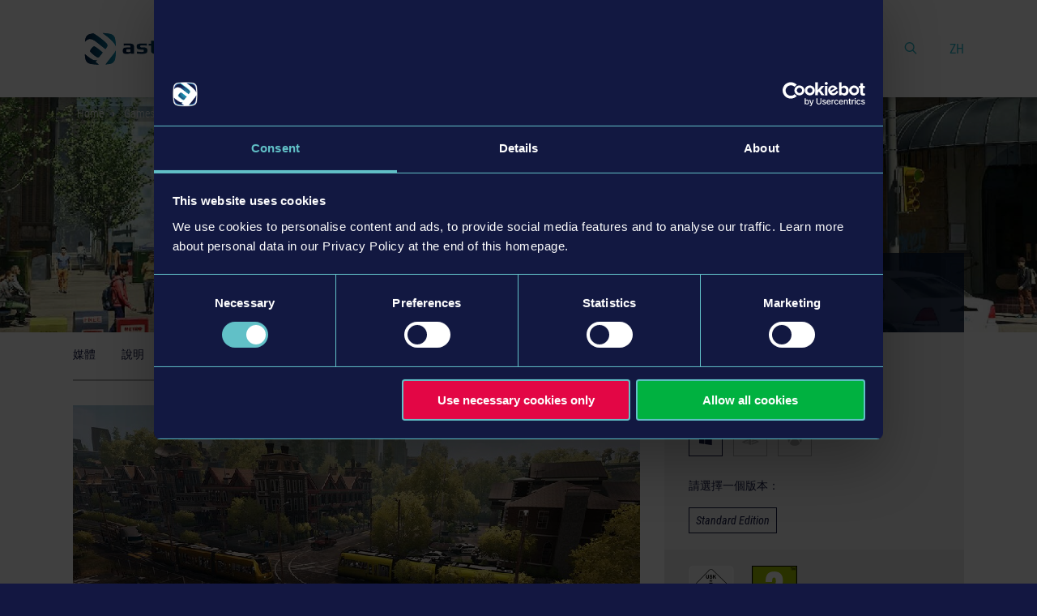

--- FILE ---
content_type: text/html; charset=utf-8
request_url: https://www.astragon.com/zh/games/bus-simulator-21-1/standard-edition-1
body_size: 11968
content:
<!DOCTYPE html><html lang="zh-Hant"><head><meta charset="utf-8"><!-- - - - - - - - - - - - - - - - - - - - - - - - - - - - - - - - - - - - - - - - - - - - - - - - - - - - - - .:/+//-` `-:/++/:` `+yhhhhhhhhy+- `:oyhhhhhhhhs: .yhhhhhhhhhhhhhs+yhhhhhhhhhhhhh+ yMMMMMN` +MMMMMy dMMMMM` dMMMMMMMMMMMMMd shhhhhhhhhhhhhhhhhhhhhhhhhhhhhhh- yMMMMN` +MMMMMy dMMMMm` dMMMMMMMMMMMMMd hhhhhhhhhhhhhhhhhhhhhhhhhhhhhhhh/ .NMMMMo dMMMMMM. -MMMMM/ dMMMMd yhhhhhhhhhhhhhhhhhhhhhhhhhhhhhhh: oMMMMN`-MMMMMMMs yMMMMm dMMMMs :hhhhhhhhhhhhhhhhhhhhhhhhhhhhhhs` `mMMMMoyMMMMMMMN-MMMMM/ dMMMMNmmmmm+ /hhhhhhhhhhhhhhhhhhhhhhhhhhhhy. /MMMMNNMMMsMMMMNMMMMd dMMMMMMMMMM+ :yhhhhhhhhhhhhhhhhhhhhhhhhho` dMMMMMMMN`dMMMMMMMM: dMMMMh .ohhhhhhhhhhhhhhhhhhhhhhy:` -MMMMMMMy /MMMMMMMd dMMMMs -shhhhhhhhhhhhhhhhhhy+` yMMMMMM: `NMMMMMM: dMMMMNddddddddy `-ohhhhhhhhhhhhhhy+. .NMMMMm sMMMMMh dMMMMMMMMMMMMMd `-oyhhhhhhhhhy/. -oyhhhhhs/` .+yhs:` .:. MMMMMMMMMMMMMMMM :NMMMMo .mMMMMh` sMMMMMMMMMMMNd hNMMMMMMMNdo MMMMMMMMMMMMMs mmmmmMMMMMNmmmmm /MMMMM: `hMMMMd` sMMMMMmmmmMMMMMs MMMMMmdmNMMMMd mmmmmNMMMMMMMs dMMMMs +MMMMN.sMMMMd. sMMMMd oMMMMM :MMMMM/` -mMMMMs -odMMMMNdo. dMMMMo oMMMMmMMMMm. sMMMMd oMMMMM +MMMMM yMMMMd yMMMMMMMd/` dMMMMo sMMMMMMMN. sMMMMMmmmNMMMMN +MMMMM yMMMMd -dMNmNMMMMd. dMMMMo yMMMMMN- sMMMMMMMMMMNmy +MMMMM yMMMMd hMMMMh dMMMMo MMMMMo sMMMMm /MMMMM. dMMMMh hhhhs sMMMMN dMMMMo MMMMM+ sMMMMd `mMMMMms+odMMMMM: MMMMMy+sMMMMMs dMMMMo MMMMM+ sMMMMd `yMMMMMMMMMMMm: /mMMMMMMMMMNs dMMMMo MMMMM+ sMMMMd .+ydmmmmho- /sdmmmmmdy+` Auch unter der Haube geht’s bei uns mit Leidenschaft zu. © SCHAFFRATH schafft kluge Lösungen ⋅|⋅ Ihre TYPO3-Agentur ⋅|⋅ www.schaffrath.de/digital ✔erfahren ✔agil ✔zertifiziert ✔partnerschaftlich - - - - - - - - - - - - - - - - - - - - - - - - - - - - - - - - - - - - - - - - - - - - - - - - - - - - - This website is powered by TYPO3 - inspiring people to share! TYPO3 is a free open source Content Management Framework initially created by Kasper Skaarhoj and licensed under GNU/GPL. TYPO3 is copyright 1998-2026 of Kasper Skaarhoj. Extensions are copyright of their respective owners. Information and contribution at https://typo3.org/ --><link rel="icon" href="/typo3conf/ext/lns_sitepackage/Resources/Public/Images/favicon.ico" type="image/vnd.microsoft.icon"><title>Bus Simulator 21 - Standard Edition</title><meta name="generator" content="TYPO3 CMS" />
<meta name="description" content="歡迎來到《Tram Simulator Urban Transit》，趕緊上車！在遊戲中，玩家將扮演電車司機和管理員。駕駛 6 款特殊的電車車款。接送乘客到各個車站。規劃自己的路線、管理時刻表，並開拓電車路線。" />
<meta name="keywords" content="driving, simulation, open world, realistic, multiplayer, single-player, management
,tram, simulator, urban transit, tram simulator, transport, public transport, urban, stillalive studios" />
<meta name="viewport" content="width=device-width, initial-scale=1.0001, minimum-scale=1.0001, maximum-scale=2.0001, user-scalable=yes" />
<meta name="robots" content="index, follow" />
<meta http-equiv="content-security-policy" content="connect-src &#039;self&#039; *.cookiebot.com *.cloudfront.net *.doubleclick.net region1.analytics.google.com *.slideslive.com slideslive.com akamaihd.net analytics.edgekey.net bibliomed.de  *.bibliomed.de ca.video-cdn.net c.video-cdn.net d.video-cdn.net dl.edge-cdn.net fonts.googleapis.com fonts.gstatic.com ma1081-r.analytics.edgekey.net www.google-analytics.com www.w3.org youtube.com store.xsolla.com" />
<meta property="og:site_name" content="astragon" />
<meta property="og:title" content="Bus Simulator 21 - Standard Edition" />
<meta property="og:type" content="article" />
<meta property="og:updated_time" content="2023-12-08T16:49:08+01:00" />
<meta property="og:description" content="歡迎來到《Tram Simulator Urban Transit》，趕緊上車！在遊戲中，玩家將扮演電車司機和管理員。駕駛 6 款特殊的電車車款。接送乘客到各個車站。規劃自己的路線、管理時刻表，並開拓電車路線。" />
<meta name="twitter:title" content="Bus Simulator 21 - Standard Edition" />
<meta name="twitter:description" content="歡迎來到《Tram Simulator Urban Transit》，趕緊上車！在遊戲中，玩家將扮演電車司機和管理員。駕駛 6 款特殊的電車車款。接送乘客到各個車站。規劃自己的路線、管理時刻表，並開拓電車路線。" />
<meta name="twitter:card" content="summary" />
<meta name="twitter:type" content="article" />
<meta name="format-detection" content="telephone=no" />
<meta name="access-control-allow-origin" content="www.google-analytics.com" /><link rel="stylesheet" href="/typo3conf/ext/lns_sitepackage/Resources/Public/Styles/Vendor/icon-fonts/fontawesome/5.3.1/fontawesome-5-3-1.css?1768382688" media="all">
<link rel="stylesheet" href="/typo3conf/ext/lns_sitepackage/Resources/Public/Styles/Vendor/icon-fonts/fontawesome/5.10.0/all.css?1768382688" media="all">
<link rel="stylesheet" href="/typo3conf/ext/lns_sitepackage/Resources/Public/Styles/Vendor/icon-fonts/font-icons/font-icons.css?1768382688" media="all">
<link rel="stylesheet" href="/typo3temp/assets/compressed/merged-c0f7cb90adce620620b2aeb1f7cffd25-min.css?1769128807" media="all">
<script src="https://consent.cookiebot.com/uc.js?cbid=782e8dd5-8336-48cb-a4ef-fede283f2ab9&amp;blockingmode=auto&amp;culture=ZH" type="text/javascript" async="async"></script>
<script>
/*<![CDATA[*/
/*cookie-consent*/
var tt='tm',tracking=!1;function trackingInit(){if(!tracking){var tm=document.createElement('script');tm.src='https://www.googletagmanager.com/gtag/js?id=GTM-5HZFGQ';tm.async=!0;tm.defer=!0;document.head.appendChild(tm);window.dataLayer=window.dataLayer||[];function gtag(){dataLayer.push(arguments)}gtag('js',new Date());gtag('config','GTM-5HZFGQ',{'anonymize_ip':!0});tracking=!0}}
window.addEventListener('CookiebotOnLoad',function(){window.CookieConsent.mutateEventListeners=!1});function setConsent(){if(typeof Cookiebot!='undefined'&&Cookiebot.consent.statistics){trackingInit()}}window.addEventListener('CookiebotOnAccept',setConsent);setConsent();
/*]]>*/
</script>
            <style>
                .newsimage img { width: 100%; }
                .newsimage .focuspoint img { width: 100%;}
            </style>
<link rel="canonical" href="https://www.astragon.com/zh/games/bus-simulator-21-1/standard-edition-1"/>

<link rel="alternate" hreflang="en" href="https://www.astragon.com/games/bus-simulator-21/standard-edition-1"/>
<link rel="alternate" hreflang="de" href="https://www.astragon.de/spiele/bus-simulator-21-1/standard-edition-1"/>
<link rel="alternate" hreflang="fr" href="https://www.astragon.com/fr/games/bus-simulator-21-1/standard-edition-1"/>
<link rel="alternate" hreflang="it" href="https://www.astragon.com/it/games/bus-simulator-21-1/standard-edition-1"/>
<link rel="alternate" hreflang="ja" href="https://www.astragon.com/ja/games/bus-simulator-21-1/standard-edition-1"/>
<link rel="alternate" hreflang="ko" href="https://www.astragon.com/ko/games/bus-simulator-21-1/standard-edition-1"/>
<link rel="alternate" hreflang="pl" href="https://www.astragon.com/pl/games/bus-simulator-21-1/standard-edition-1"/>
<link rel="alternate" hreflang="pt-BR" href="https://www.astragon.com/pt/games/bus-simulator-21-1/standard-edition-1"/>
<link rel="alternate" hreflang="ru" href="https://www.astragon.com/ru/games/bus-simulator-21-1/standard-edition-1"/>
<link rel="alternate" hreflang="zh-Hant" href="https://www.astragon.com/zh/games/bus-simulator-21-1/standard-edition-1"/>
<link rel="alternate" hreflang="zh-Hans" href="https://www.astragon.com/cn/games/bus-simulator-21-1/standard-edition-1"/>
<link rel="alternate" hreflang="es" href="https://www.astragon.com/es/games/bus-simulator-21-1/standard-edition-1"/>
<link rel="alternate" hreflang="tr" href="https://www.astragon.com/tr/games/bus-simulator-21-1/standard-edition-1"/>
<link rel="alternate" hreflang="x-default" href="https://www.astragon.com/games/bus-simulator-21/standard-edition-1"/></head><body class=" subpage is-template-1 lns-games wide" data-type="scrolled"><a id="top" title="to top"></a><header class="l-header header" data-type="sticky"><div class="l-main-wrap l-header-top"><div class="language-search-wrapper"><div class="nav-search"><a href="/zh/search"><i class="icon-line-search"></i></a></div><nav class="nav-lang"><div class="nav-meta-lang-status"><span class="active nav-meta-lang-current">ZH</span></div><ul class="nav-meta-lang-options"><li class=" "><a href="/games/bus-simulator-21/standard-edition-1">ENGLISH</a></li><li class=" "><a href="https://www.astragon.de/spiele/bus-simulator-21-1/standard-edition-1">DEUTSCH</a></li><li class=" "><a href="/fr/games/bus-simulator-21-1/standard-edition-1">FRANÇAIS</a></li><li class=" "><a href="/it/games/bus-simulator-21-1/standard-edition-1">ITALIANO</a></li><li class=" "><a href="/ja/games/bus-simulator-21-1/standard-edition-1">日本語</a></li><li class=" "><a href="/ko/games/bus-simulator-21-1/standard-edition-1">한국인</a></li><li class=" "><a href="/pl/games/bus-simulator-21-1/standard-edition-1">POLSKI</a></li><li class=" "><a href="/pt/games/bus-simulator-21-1/standard-edition-1">PORTUGUÊS</a></li><li class=" "><a href="/ru/games/bus-simulator-21-1/standard-edition-1">РУССКИЙ</a></li><li class="active "> 中文（繁體） </li><li class=" "><a href="/cn/games/bus-simulator-21-1/standard-edition-1">中文（简体）</a></li><li class=" "><a href="/es/games/bus-simulator-21-1/standard-edition-1">ESPANOL</a></li><li class=" "><a href="/tr/games/bus-simulator-21-1/standard-edition-1">TÜRK</a></li></ul></nav></div><a id="logo" href="/zh/"><span class="logo-img-wrap"><img class="logoimage-de" title="Astragon" alt="Astragon" src="/typo3conf/ext/lns_sitepackage/Resources/Public/Images/logo/logo-astragon.svg" width="198" height="50"/></span></a><div class="lns-nav-trigger menu-trigger" data-type="toggle" data-dest="body" data-classname="mainmenu-isopen"><div class="bars"></div><div class="bars"></div><div class="bars"></div></div></div><div class="l-header-wrap l-main-wrap main-nav"><nav id="lns-nav"><ul class="lvl-0"><li class=" "><a href="/zh/news" target="_self">News</a></li><li class="sub "><a href="/zh/company/about-us" target="_self">Company</a><span class="plus"><i class="icon-chevron-sign-down menu-sub icon-open-submenu"></i></span><ul class="lvl-1"><li class="sub-col "><a href="/zh/company/about-us" target="_self">About us</a></li><li class="sub-col "><a href="/zh/company/services" target="_self">Services</a></li><li class="sub-col "><a href="/zh/company/vacancies" target="_self">Vacancies</a></li><li class="sub-col "><a href="/zh/company/team" target="_self">Team</a></li></ul></li><li class=" active"><a href="/zh/games" target="_self">Games</a></li><li class="sub "><a href="/zh/support-faq/faq" target="_self">Support/FAQ</a><span class="plus"><i class="icon-chevron-sign-down menu-sub icon-open-submenu"></i></span><ul class="lvl-1"><li class="sub-col "><a href="/zh/support-faq/faq" target="_self">FAQ</a></li><li class="sub-col "><a href="/zh/support-faq/support" target="_self">Support</a></li><li class="sub-col "><a href="/zh/support-faq/copy-protection" target="_self">Copy Protection</a></li></ul></li><li class="sub "><a href="/zh/press/press-contact" target="_self">Press</a><span class="plus"><i class="icon-chevron-sign-down menu-sub icon-open-submenu"></i></span><ul class="lvl-1"><li class="sub-col "><a href="/zh/press/press-contact" target="_self">Press Contact</a></li><li class="sub-col "><a href="/zh/press/press-server" target="_self">Press Server</a></li></ul></li></ul></nav></div></header><div class="hidden-xl nav-mobile-wrap"><nav class="lns-nav-mobile"><ul class="lvl-0"><li class=" "><a href="/zh/news" target="_self">News</a></li><li class="sub "><a href="/zh/company/about-us" target="_self">Company</a><span class="plus"><i class="icon-chevron-sign-down menu-sub icon-open-submenu"></i></span><ul class="lvl-1"><li class="sub-col "><a href="/zh/company/about-us" target="_self">About us</a></li><li class="sub-col "><a href="/zh/company/services" target="_self">Services</a></li><li class="sub-col "><a href="/zh/company/vacancies" target="_self">Vacancies</a></li><li class="sub-col "><a href="/zh/company/team" target="_self">Team</a></li></ul></li><li class=" active"><a href="/zh/games" target="_self">Games</a></li><li class="sub "><a href="/zh/support-faq/faq" target="_self">Support/FAQ</a><span class="plus"><i class="icon-chevron-sign-down menu-sub icon-open-submenu"></i></span><ul class="lvl-1"><li class="sub-col "><a href="/zh/support-faq/faq" target="_self">FAQ</a></li><li class="sub-col "><a href="/zh/support-faq/support" target="_self">Support</a></li><li class="sub-col "><a href="/zh/support-faq/copy-protection" target="_self">Copy Protection</a></li></ul></li><li class="sub "><a href="/zh/press/press-contact" target="_self">Press</a><span class="plus"><i class="icon-chevron-sign-down menu-sub icon-open-submenu"></i></span><ul class="lvl-1"><li class="sub-col "><a href="/zh/press/press-contact" target="_self">Press Contact</a></li><li class="sub-col "><a href="/zh/press/press-server" target="_self">Press Server</a></li></ul></li></ul><div class="hidden-xl"><nav class="header-nav-footer"><ul><li class=""><a href="/zh/contact" target="_self">Contact</a></li><li class=""><a href="/zh/imprint" target="_self">Imprint</a></li><li class=""><a href="/zh/general-terms-conditions" target="_self">General terms &amp; conditions</a></li><li class=""><a href="/zh/privacy-policy" target="_self">Privacy Policy</a></li><li class=""><a href="/zh/sitemap" target="_self">Sitemap</a></li></ul></nav></div></nav></div><div class="l-content l-content-no_padding"><div class="container l-main-wrap breadcrumbarea"><nav class="nav-breadcrumb"><ul itemscope itemtype="http://schema.org/BreadcrumbList"><li class="home"><a href="/zh/" title="Link to page astragon"><i class="false"></i>Home</a></li><li itemscope itemtype="http://schema.org/ListItem" itemprop="itemListElement"><a href="/zh/games" title="Link to page Games" itemscope itemtype="http://schema.org/Thing" itemprop="item" itemid="/zh/games"><span itemprop="name">Games</span></a><meta itemprop="position" content="1"/></li><li itemscope itemtype="http://schema.org/ListItem" itemprop="itemListElement"><span itemscope itemtype="http://schema.org/Thing" itemprop="item" itemid="/zh/games/bus-simulator-21-1/standard-edition-1"><span itemprop="name">Bus Simulator 21 - Standard Edition</span></span><meta itemprop="position" content="2"/></li></ul></nav></div></div><main id="content" class="main template-"><!--TYPO3SEARCH_begin--><div class="">

<div class="tx-lns-games tx-lns-games-game">
	<div class="product-detail" data-container="1892" data-game="2499" data-fallback="">
		<div class="max-page-width">
			
	<div class="product-detail-bg_image">
        
                <div class="effect animation-out-middle">
                    
	
			<figure class="image">
				
	
		
	
			<img class="slide-image" alt="TRAM-AC1302-GraphicsForAstragonDE-Header.jpg" src="/fileadmin/_processed_/6/6/csm_TRAM-AC1302-GraphicsForAstragonDE-Header_4b5603a09c.jpg" width="1920" height="598" title="[Translate to Chinese (Traditional):] " />
		

	
	
	
	

				
	
	
		<figcaption class="image-caption">
			
					<div class="copyright">© [Translate to Chinese (Traditional):] </div>
				
		</figcaption>
	

			</figure>
		

                </div>
            
	</div>
	<div class="product-detail-logo-wrap-new">
		<div class="l-main-wrap">
			
					
	
		<figure class="logo">
			
	
		
	
			<img class="slide-image" alt="TRAM-AC1302-GraphicsForAstragonDE-Logo.png" src="/fileadmin/_processed_/3/5/csm_TRAM-AC1302-GraphicsForAstragonDE-Logo_cb62495036.png" width="700" height="234" title="[Translate to Chinese (Traditional):] " />
		

	
	
	
	

			
	
	
		<figcaption class="image-caption">
			
					<div class="copyright">© [Translate to Chinese (Traditional):] </div>
				
		</figcaption>
	

		</figure>
	

				
		</div>
	</div>

		</div>
        <div class="product-detail-wrap">
            <div class="product-info-area">
                <div class="l-main-wrap">
                    <div class="product-detail-content">
                        <div class="l-row">
                            <div class="product-detail-content-right">
                                
	<div class="product-detail-item-buy">
		
			<div class="price-overlay"></div>
		

		<div class="product-detail-item-info-content-image">
			
	
		<figure class="imagePackshot">
			
	
		
	
			<img class="slide-image" alt="TRAM-AC1302-GraphicsForAstragonDE-Packshot.png" src="/fileadmin/_processed_/3/1/csm_TRAM-AC1302-GraphicsForAstragonDE-Packshot_3440c12135.png" width="350" height="630" />
		

	
	
	
	

			
	
	

		</figure>
	

		</div>

		
				
				
			
	</div>
	<div class="product-detail-item-info">
		<div class="product-detail-item-info-content">
			<div class="flex frame-space-after-s">
				
						
							<h1 class="as-h3">Tram Simulator:</h1>
						
					

				<div class="product-tile-price sticky-price">
					
							
							
						
				</div>
			</div>
			<div class="clearfix"></div>

			<p>請選擇一個平台：</p>
			<div class="row frame-space-before-xs">
				<div class="col-12 col-sm-8 col-md-12 col-lg-12 col-xl-8 options">
					<div class="product-tile-platform frame-space-after-xs">
						<div class="product-tile-platform-items">
							
								
										
												<i class="fab fa-windows active"></i>
											
									
							
								
										<a href="/zh/games/tram-simulator/standard-edition-2">
											
													<i class="fab fa-playstation"></i>
												
										</a>
									
							
								
										<a href="/zh/games/tram-simulator/standard-edition-4">
											
													<i class="fab fa-xbox"></i>
												
										</a>
									
							
						</div>
					</div>

					
						<p>請選擇一個版本：</p>
						<div class="product-tile-collection-options frame-space-before-xs">
							<div class="product-tile-collection-items">
								
									
											<i class="active">Standard Edition</i>
										
								
							</div>
						</div>
					

					<div class="clearfix"></div>
				</div>
				<div class="col-12 col-sm-4 col-md-12 col-lg-12 col-xl-4 buy-info">
					
				</div>
			</div>
		</div>

		
			<div class="product-detail-item-info-fsk">
				
					<ul class="game_info-listing-wrap">
						
							<li class="game_info-listing-usk-icon game_info-listing-pegi-icon">
								
										<img alt="USK 0" src="/fileadmin/user_upload/USK-0.png" width="200" height="200" />
									
							</li>
						
							<li class="game_info-listing-usk-icon game_info-listing-pegi-icon">
								
										<img alt="Pegi 3" src="/fileadmin/user_upload/games/ratings/pegi/PEGI_3.svg" width="426" height="519" />
									
							</li>
						
					</ul>
				

				
					<div class="settings">
						
							<div>
								
										<i class="fas fa-trophy"></i> Achievements
									
							</div>
						
							<div>
								
										<i class="fas fa-gamepad"></i> Full Controller support
									
							</div>
						
							<div>
								
										<i class="fas fa-user"></i> Single-Player
									
							</div>
						
							<div>
								
										<i class="fas fa-users"></i> Online Co-op
									
							</div>
						
							<div>
								
										<i class="fas fa-cloud"></i> Cloud
									
							</div>
						
					</div>
				
			</div>
		
	</div>

                            </div>

                            <div class="product-detail-content-left">
                                
	<div id="sticky-wrapper" class="sticky-wrapper">
		<nav class="product-detail-nav stickyelement">
			<div class="product-detail-nav-lavalamp"></div>
			<ul>
				
					<li><a href="#images-files">媒體</a></li>
				
				
					<li><a href="#description">說明</a></li>
				
				
					<li><a href="#features">特集</a></li>
				
				
					<li><a href="#details">詳情</a></li>
				
				
						
					
				
			</ul>
		</nav>
	</div>

    
		<div class="l-row frame-space-before-s media-wrap">
			<section id="images-files" class="js-product-detail-nav-section product-detail-content-section-slider lns-gadgets slider-wrap   " style="background-color:#ddd;">
				<div class="flex-slider lns-gadgets height-style-content slide 0 fullwidth horizontal "  data-type="slider" data-interval="5000" data-options="off thumbs off arrows">
					<ul class="slides" data-type="gallery">
						
							<li class="slider-item" >
								<div class="lns-viewport" style="overflow:hidden;">
									<figure class="image">
										
	
	
		
	
			<a href="/fileadmin/_processed_/1/4/csm_TRAM-AC1302-GraphicsForAstragonDE-Screenshots-2_a3f8f4cad0.jpg"  data-type="lightbox">
				<img class="slide-image" alt="TRAM-AC1302-GraphicsForAstragonDE-Screenshots-2.jpg" src="/fileadmin/_processed_/1/4/csm_TRAM-AC1302-GraphicsForAstragonDE-Screenshots-2_d8c1c64d8a.jpg" width="870" height="489" />
			</a>
		

	
	
	
	

	
	
	


                                        <!-- f:render partial="MediaContainer"
                                                  section="content-images"
                                                  arguments="{media: media, maxWidth: settings.detail.media.content-images.maxWidth, maxHeight: settings.detail.media.content-images.maxHeight, classes: 'lightbox'}"/ -->

									</figure>
								</div>
							</li>
						
							<li class="slider-item" >
								<div class="lns-viewport" style="overflow:hidden;">
									<figure class="image">
										
	
	
		
	
			<a href="/fileadmin/_processed_/2/e/csm_TRAM-AC1302-GraphicsForAstragonDE-Screenshots-4_9bc2c5dd99.jpg"  data-type="lightbox">
				<img class="slide-image" alt="TRAM-AC1302-GraphicsForAstragonDE-Screenshots-4.jpg" src="/fileadmin/_processed_/2/e/csm_TRAM-AC1302-GraphicsForAstragonDE-Screenshots-4_feba50ee74.jpg" width="870" height="489" />
			</a>
		

	
	
	
	

	
	
	


                                        <!-- f:render partial="MediaContainer"
                                                  section="content-images"
                                                  arguments="{media: media, maxWidth: settings.detail.media.content-images.maxWidth, maxHeight: settings.detail.media.content-images.maxHeight, classes: 'lightbox'}"/ -->

									</figure>
								</div>
							</li>
						
							<li class="slider-item" >
								<div class="lns-viewport" style="overflow:hidden;">
									<figure class="image">
										
	
	
		
	
			<a href="/fileadmin/_processed_/9/2/csm_TRAM-AC1302-GraphicsForAstragonDE-Screenshots-6_9dc4cd0a8c.jpg"  data-type="lightbox">
				<img class="slide-image" alt="TRAM-AC1302-GraphicsForAstragonDE-Screenshots-6.jpg" src="/fileadmin/_processed_/9/2/csm_TRAM-AC1302-GraphicsForAstragonDE-Screenshots-6_c3bb2f0919.jpg" width="870" height="489" />
			</a>
		

	
	
	
	

	
	
	


                                        <!-- f:render partial="MediaContainer"
                                                  section="content-images"
                                                  arguments="{media: media, maxWidth: settings.detail.media.content-images.maxWidth, maxHeight: settings.detail.media.content-images.maxHeight, classes: 'lightbox'}"/ -->

									</figure>
								</div>
							</li>
						
							<li class="slider-item" >
								<div class="lns-viewport" style="overflow:hidden;">
									<figure class="image">
										
	
	
		
	
			<a href="/fileadmin/_processed_/f/a/csm_TRAM-AC1302-GraphicsForAstragonDE-Screenshots-7_a692f62c2c.jpg"  data-type="lightbox">
				<img class="slide-image" alt="TRAM-AC1302-GraphicsForAstragonDE-Screenshots-7.jpg" src="/fileadmin/_processed_/f/a/csm_TRAM-AC1302-GraphicsForAstragonDE-Screenshots-7_f4cae2dca2.jpg" width="870" height="489" />
			</a>
		

	
	
	
	

	
	
	


                                        <!-- f:render partial="MediaContainer"
                                                  section="content-images"
                                                  arguments="{media: media, maxWidth: settings.detail.media.content-images.maxWidth, maxHeight: settings.detail.media.content-images.maxHeight, classes: 'lightbox'}"/ -->

									</figure>
								</div>
							</li>
						
							<li class="slider-item" >
								<div class="lns-viewport" style="overflow:hidden;">
									<figure class="image">
										
	
	
		
	
			<a href="/fileadmin/_processed_/2/0/csm_TRAM-AC1302-GraphicsForAstragonDE-Screenshots-8_d3b27fa739.jpg"  data-type="lightbox">
				<img class="slide-image" alt="TRAM-AC1302-GraphicsForAstragonDE-Screenshots-8.jpg" src="/fileadmin/_processed_/2/0/csm_TRAM-AC1302-GraphicsForAstragonDE-Screenshots-8_126dd52161.jpg" width="870" height="489" />
			</a>
		

	
	
	
	

	
	
	


                                        <!-- f:render partial="MediaContainer"
                                                  section="content-images"
                                                  arguments="{media: media, maxWidth: settings.detail.media.content-images.maxWidth, maxHeight: settings.detail.media.content-images.maxHeight, classes: 'lightbox'}"/ -->

									</figure>
								</div>
							</li>
						
							<li class="slider-item" >
								<div class="lns-viewport" style="overflow:hidden;">
									<figure class="image">
										
	
	
		
	
			<a href="/fileadmin/_processed_/4/9/csm_TRAM-AC1302-GraphicsForAstragonDE-Screenshots-10_9c613afb15.jpg"  data-type="lightbox">
				<img class="slide-image" alt="TRAM-AC1302-GraphicsForAstragonDE-Screenshots-10.jpg" src="/fileadmin/_processed_/4/9/csm_TRAM-AC1302-GraphicsForAstragonDE-Screenshots-10_3437d3f7b1.jpg" width="870" height="489" />
			</a>
		

	
	
	
	

	
	
	


                                        <!-- f:render partial="MediaContainer"
                                                  section="content-images"
                                                  arguments="{media: media, maxWidth: settings.detail.media.content-images.maxWidth, maxHeight: settings.detail.media.content-images.maxHeight, classes: 'lightbox'}"/ -->

									</figure>
								</div>
							</li>
						
					</ul>
					<div class="clearfix"></div>
				</div>
			</section>
		</div>
	


                                
	<div class="l-row platform-text frame-space-before-m">
		<header>
			
				<h2>Standard Edition</h2>
			

			
		</header>

		
			<section id="description" class="product-detail-content-section js-product-detail-nav-section">
				
				
					<header><h4>說明</h4></header>

					
						<p>歡迎來到《<strong>Tram Simulator Urban Transit</strong>》，趕緊上車！在遊戲中，玩家將扮演 Angel Shores 的電車司機和管理人士，體驗熱門公車模擬遊戲《Bus Simulator 21 Next Stop》以北美城市為藍圖打造的經典場景。駕駛新潮時髦或經典不敗等 6 款特殊的電車車款，在充滿活力和景點的城市穿梭。接送乘客到各個車站。規劃自己的路線、細心管理時刻表，並開拓電車路線。</p>
					
				
			</section>
		

		
			<section id="features" class="product-detail-content-section js-product-detail-nav-section">
				<header><h4>特集</h4></header>

				
					<ul> 	<li>在 Angel Shores 各地接送乘客上下車。</li> 	<li>遵守交通規則，駕駛電車穿越充滿活力的城市</li> 	<li>獨一無二的電車操控：每輛電車都有各自的駕駛感受，讓每趟車程都是獨一無二的體驗</li> 	<li>因應不同天候、日夜班次和交通障礙</li> 	<li>掌握電車經營之道，成功完成活動並累積遊戲收益</li> 	<li>管理電車公司：建立時刻表、維護新車站和軌道路線</li> 	<li>升級和拓展車隊</li> 	<li>用自己的方式遊玩：透過「駕訓班」教學掌握訣竅，或直接進入自己喜歡的遊戲模式。</li> 	<li>不同遊戲模式：劇情、職涯和沙盒三種模式，並且都能進行多人遊戲</li> 	<li>跨平台多人遊戲（僅限《Tram Simulator》）：透過電腦跨平台遊戲（例如 Steam 和 Epic）和主機跨世代支援（PS4 跨 PS5／Xbox One 跨 Xbox Series X|S）與好友連線暢玩</li> </ul>
				
			</section>
		

		
			<section id="details" class="product-detail-content-section js-product-detail-nav-section">
				<header><h4>詳情</h4></header>

				

				
					<div class="csc-default lns-gadgets accordion-wrap " id="cb2">
						<ul id="accordion-cb2" class="lns-gadgets accordion" data-type="accordion" data-multiselect="false">
                            <li class="accordion-item">
                                <div class="sheet-header">
                                    <div class="header-text">產品資訊</div> <div class="header-icon"></div>
                                </div>
                                <div class="sheet-item">
                                    
                                    
                                            
                                                <ul><li>開發者：&nbsp;stillalive studios</li></ul>
                                            
                                        
                                    
                                        <ul><li>類型：
                                            
                                                Simulation
                                            
                                        </li></ul>
                                    
                                    <p><em>©2023 Published and distributed by astragon Entertainment GmbH. Developed by stillalive studios GmbH. Tram Simulator, Tram Simulator Urban Transit, astragon, astragon Entertainment and its logos are trademarks or registered trademarks of astragon Entertainment GmbH. Unreal<sup>®</sup> is a trademark or registered trademark of Epic Games Inc. in the United States of America and elsewhere. All other names, trademarks and logos are property of their respective owners. All rights reserved.</em></p>
                                </div>
                            </li>
						</ul>
					</div>
				
			</section>
		

		
	</div>


                                
                                

                                
                                

                                
                            </div>
                        </div>
                    </div>
                </div>
                <div class="stickyelementend"></div>
                
                    
	<div class="product-detail-more_products l-content is-section is-section-style-2 small-padding hidden-print">
		<div class="l-main-wrap">
			<div class="l-row">
				<div class="l-content-element-wrap">
					<div class="l-centered">
						<h2>您可能也會對以下遊戲感興趣</h2>
					</div>
				</div>
			</div>

			<div class="l-product-tile-listing">
				<div class="frame-space-after-l">
					<div class="product-tile-listing-wrap layout-2 layout-tiling">
						<div class="product-tile-listing equalheight">
							
								
									<div class="product-tile">
										

<div class="   ">
	<a href="/zh/games/bus-simulator-21-1/playstation-5/gold-edition">
		<div class="inner">
			<div class="product-tile-image-wrap">
				<div class="hover-animation-out-middle image-height">
					
							
						

					
							
	
			<figure class="image">
				
						
	
			<img class="slide-image" alt="BSNS_header_1920x1080.jpg" src="/fileadmin/_processed_/3/5/csm_BSNS_header_1920x1080_0649585de6.jpg" width="700" height="229" />
		

						
	
	

					
			</figure>
		

						
				</div>

				<div class="product-tile-logo-wrap">
					
							
	
		<figure class="logo">
			
	
		
	
			<img class="slide-image" alt="BSNS_logo_520x200.png" src="/fileadmin/user_upload/Game_Assets/Bus_Simulator_21/NextStop/BSNS_logo_520x200.png" width="520" height="200" />
		

	
	
	
	

			
	
	

		</figure>
	

						
				</div>
			</div>

			<div class="product-tile-content">
				<div class="product-tile-text with-logo">
					<h2 class="product-tile-topic">Bus Simulator 21 - Gold Edition</h2>
					
						<div class="description">
							新公車迷只要購買《Bus Simulator 21 Next Stop – Gold Edition》，就能享有一應俱全的整套遊戲內容。除了《Bus Simulator 21》，內容還包含所有之前推出的付費可下載內容以及全新《Next Stop》更新，包含多項遊戲改善、全新遊戲模式和官方地圖擴充。
						</div>
					
				</div>

				
						
						<div class="product-tile-platform-price with-platform-infos">
							
								<div class="product-tile-platform">
									
										
												<i class="fab fa-playstation"></i>
											
									
										
												
														<div class="platform-image">
															<img title="PS4" alt="PS4" src="/fileadmin/user_upload/games/platforms/ps4.svg" width="30" height="9" />
														</div>
													
											
									
										
												<i class="fab fa-windows"></i>
											
									
										
												<i class="fab fa-xbox"></i>
											
									
								</div>
							

							
						</div>
					
			</div>

			<div class="product-tile-more layout2">
				<div class="btn btn-primary">更多</div>
				<div class="buy effect"><div class="btn-span"><i class="icon-line-arrow-right"></i></div></div>
			</div>
		</div>
	</a>
</div>




									</div>
								
							
								
									<div class="product-tile">
										

<div class="   ">
	<a href="/zh/games/bus-simulator-21-1/pc/standard-edition-5">
		<div class="inner">
			<div class="product-tile-image-wrap">
				<div class="hover-animation-out-middle image-height">
					
							
						

					
							
	
			<figure class="image">
				
						
	
			<img class="slide-image" alt="BSNS_header_1920x1080.jpg" src="/fileadmin/_processed_/3/5/csm_BSNS_header_1920x1080_f3032843f1.jpg" width="700" height="394" />
		

						
	
	

					
			</figure>
		

						
				</div>

				<div class="product-tile-logo-wrap">
					
							
	
		<figure class="logo">
			
	
		
	
			<img class="slide-image" alt="BSNS__NextStopEdition_logo_909x350.png" src="/fileadmin/_processed_/6/7/csm_BSNS__NextStopEdition_logo_909x350_42d23f52fd.png" width="700" height="270" />
		

	
	
	
	

			
	
	

		</figure>
	

						
				</div>
			</div>

			<div class="product-tile-content">
				<div class="product-tile-text with-logo">
					<h2 class="product-tile-topic">Bus Simulator 21</h2>
					
						<div class="description">
							即將進站：《Bus Simulator 21 Next Stop》！這項全面的更新內容將帶給玩家各項遊戲改善和全新的遊戲模式。職涯模式結合沙盒模式與活動經濟系統。立刻下載更新，體驗全新的《Bus Simulator 21》。
						</div>
					
				</div>

				
						
						<div class="product-tile-platform-price with-platform-infos">
							
								<div class="product-tile-platform">
									
										
												<i class="fab fa-windows"></i>
											
									
								</div>
							

							
								
	<div class="product-tile-price xsolla-widget" data-projectid="63956" data-sku="ESD64008">
		<span class="xsolla-data"></span>
		<div class="offer hidden">
			<div class="discount"></div>
			<div class="uvp"></div>
		</div>
	</div>

							
						</div>
					
			</div>

			<div class="product-tile-more layout2">
				<div class="btn btn-primary">更多</div>
				<div class="buy effect"><div class="btn-span"><i class="icon-line-arrow-right"></i></div></div>
			</div>
		</div>
	</a>
</div>




									</div>
								
							
								
									<div class="product-tile">
										

<div class="   ">
	<a href="/zh/games/railroads-online/early-access-edition">
		<div class="inner">
			<div class="product-tile-image-wrap">
				<div class="hover-animation-out-middle image-height">
					
							
						

					
							
	
			<figure class="image">
				
						
	
			<img class="slide-image" alt="64103_RRO_Header_1920x1080.jpg" src="/fileadmin/_processed_/2/d/csm_64103_RRO_Header_1920x1080_ab7a614fde.jpg" width="700" height="266" title="[Translate to Chinese (Traditional):] " />
		

						
	
	
		<figcaption class="image-caption">
			
					<div class="copyright">© [Translate to Chinese (Traditional):] </div>
				
		</figcaption>
	

					
			</figure>
		

						
				</div>

				<div class="product-tile-logo-wrap">
					
							
	
		<figure class="logo">
			
	
		
	
			<img class="slide-image" alt="64103_RRO_Logo_500x937.png" src="/fileadmin/_processed_/b/6/csm_64103_RRO_Logo_500x937_e331da3e19.png" width="700" height="374" />
		

	
	
	
	

			
	
	

		</figure>
	

						
				</div>
			</div>

			<div class="product-tile-content">
				<div class="product-tile-text without-logo">
					<h2 class="product-tile-topic">Railroads Online - Early Access Edition</h2>
					
						<div class="description">
							在龐大的開放世界上打造您的夢想鐵道！您可以建造鐵軌和車站、駕駛細節還原度極高的火車頭，並運送貨物來賺錢、取得經驗。您可以和朋友一起進行線上多人遊戲，也可以打造專屬於自己的單人沙盒遊戲！&nbsp;
						</div>
					
				</div>

				
						
						<div class="product-tile-platform-price with-platform-infos">
							
								<div class="product-tile-platform">
									
										
												<i class="fab fa-windows"></i>
											
									
								</div>
							

							
								
	<div class="product-tile-price xsolla-widget" data-projectid="212502" data-sku="ESD64103">
		<span class="xsolla-data"></span>
		<div class="offer hidden">
			<div class="discount"></div>
			<div class="uvp"></div>
		</div>
	</div>

							
						</div>
					
			</div>

			<div class="product-tile-more layout2">
				<div class="btn btn-primary">更多</div>
				<div class="buy effect"><div class="btn-span"><i class="icon-line-arrow-right"></i></div></div>
			</div>
		</div>
	</a>
</div>




									</div>
								
							
								
							
								
							
						</div>
					</div>
				</div>
			</div>
		</div>
	</div>

                
            </div>
        </div>
	</div>
</div>

















</div><div class="clearfix"></div><!--TYPO3SEARCH_end--></main><a href="#top" title="scroll to top" class="lns-scrolltotop" data-type="scrolltotop" data-fade="out" ><i class="icon-angle-up"></i></a><footer class="l-footer footer"><div class="l-main-wrap"><div class="nav-footer-user-action-wrap"><nav class="nav-footer"><ul><li class=""><a href="/zh/contact" target="_self">Contact</a></li><li class=""><a href="/zh/imprint" target="_self">Imprint</a></li><li class=""><a href="/zh/general-terms-conditions" target="_self">General terms &amp; conditions</a></li><li class=""><a href="/zh/privacy-policy" target="_self">Privacy Policy</a></li><li class=""><a href="/zh/sitemap" target="_self">Sitemap</a></li></ul></nav><div class="footer-social-wrap"><nav class="nav-social"><ul><li><a href="https://www.facebook.com/astragonEntertainment" target="_blank"><svg version="1.1" xmlns="http://www.w3.org/2000/svg" xmlns:xlink="http://www.w3.org/1999/xlink" x="0px" y="0px" viewBox="0 0 40 40" style="enable-background:new 0 0 40 40;" width="40" height="40" xml:space="preserve"><path d="M40,37.7c0,1.2-1,2.2-2.2,2.2H27.6V24.5h5.2l0.8-6h-6v-3.8c0-1.7,0.4-2.9,2.9-2.9h3.2V6.3 c-0.5-0.1-2.4-0.2-4.7-0.2c-4.6,0-7.7,2.8-7.7,7.9v4.5h-5.2v6h5.2v15.4H2.2c-1.2,0-2.2-1-2.2-2.2V2.3c0-1.2,1-2.2,2.2-2.2h35.5 c1.2,0,2.2,1,2.2,2.2v35.4H40z"/></svg></a></li><li class=""><a href="https://www.instagram.com/astragon_entertainment" target="_blank"><svg aria-hidden="true" focusable="false" data-prefix="fab" data-icon="instagram-square" class="svg-inline--fa fa-instagram-square fa-w-14" role="img" xmlns="http://www.w3.org/2000/svg" viewBox="0 0 448 512"><path fill="#87cdd2" d="M224,202.66A53.34,53.34,0,1,0,277.36,256,53.38,53.38,0,0,0,224,202.66Zm124.71-41a54,54,0,0,0-30.41-30.41c-21-8.29-71-6.43-94.3-6.43s-73.25-1.93-94.31,6.43a54,54,0,0,0-30.41,30.41c-8.28,21-6.43,71.05-6.43,94.33S91,329.26,99.32,350.33a54,54,0,0,0,30.41,30.41c21,8.29,71,6.43,94.31,6.43s73.24,1.93,94.3-6.43a54,54,0,0,0,30.41-30.41c8.35-21,6.43-71.05,6.43-94.33S357.1,182.74,348.75,161.67ZM224,338a82,82,0,1,1,82-82A81.9,81.9,0,0,1,224,338Zm85.38-148.3a19.14,19.14,0,1,1,19.13-19.14A19.1,19.1,0,0,1,309.42,189.74ZM400,32H48A48,48,0,0,0,0,80V432a48,48,0,0,0,48,48H400a48,48,0,0,0,48-48V80A48,48,0,0,0,400,32ZM382.88,322c-1.29,25.63-7.14,48.34-25.85,67s-41.4,24.63-67,25.85c-26.41,1.49-105.59,1.49-132,0-25.63-1.29-48.26-7.15-67-25.85s-24.63-41.42-25.85-67c-1.49-26.42-1.49-105.61,0-132,1.29-25.63,7.07-48.34,25.85-67s41.47-24.56,67-25.78c26.41-1.49,105.59-1.49,132,0,25.63,1.29,48.33,7.15,67,25.85s24.63,41.42,25.85,67.05C384.37,216.44,384.37,295.56,382.88,322Z"></path></svg></a></li><li><a href="https://twitter.com/astragon_games" class="is-twitter" target="_blank"><svg version="1.1" xmlns="http://www.w3.org/2000/svg" xmlns:xlink="http://www.w3.org/1999/xlink" x="0px" y="0px" viewBox="0 0 40 40" style="enable-background:new 0 0 40 40;" width="40" height="40" xml:space="preserve"><path d="M38.6,3.9c-1.6,1-3.3,1.7-5.2,2c-1.5-1.6-3.6-2.7-6-2.7c-4.5,0-8.2,3.7-8.2,8.4 c0,0.6,0.1,1.3,0.2,1.9C12.6,13.3,6.6,9.9,2.6,4.9C1.8,6.1,1.5,7.5,1.5,9.1c0,2.9,1.5,5.4,3.6,7c-1.4,0-2.6-0.4-3.7-1.1v0.1 c0,4.1,2.8,7.5,6.6,8.2c-0.6,0.2-1.4,0.3-2.1,0.3c-0.5,0-1.1,0-1.5-0.1c1.1,3.3,4.1,5.8,7.7,5.9c-2.8,2.2-6.3,3.6-10.1,3.6 c-0.6,0-1.3,0-1.9-0.1c3.6,2.3,7.9,3.7,12.6,3.7c15,0,23.4-12.8,23.4-23.9c0-0.3,0-0.7,0-1.1c1.6-1.2,3-2.7,4.1-4.4 c-1.5,0.6-3.1,1.2-4.7,1.3C36.7,7.5,38,5.9,38.6,3.9z"/></svg></a></li><li class=""><a href="https://discord.gg/astragon" target="_blank"><svg aria-hidden="true" focusable="false" data-prefix="fab" data-icon="discord" class="svg-inline--fa fa-discord fa-w-14" role="img" xmlns="http://www.w3.org/2000/svg" viewBox="0 0 448 512"><path fill="#87cdd2" d="M297.216 243.2c0 15.616-11.52 28.416-26.112 28.416-14.336 0-26.112-12.8-26.112-28.416s11.52-28.416 26.112-28.416c14.592 0 26.112 12.8 26.112 28.416zm-119.552-28.416c-14.592 0-26.112 12.8-26.112 28.416s11.776 28.416 26.112 28.416c14.592 0 26.112-12.8 26.112-28.416.256-15.616-11.52-28.416-26.112-28.416zM448 52.736V512c-64.494-56.994-43.868-38.128-118.784-107.776l13.568 47.36H52.48C23.552 451.584 0 428.032 0 398.848V52.736C0 23.552 23.552 0 52.48 0h343.04C424.448 0 448 23.552 448 52.736zm-72.96 242.688c0-82.432-36.864-149.248-36.864-149.248-36.864-27.648-71.936-26.88-71.936-26.88l-3.584 4.096c43.52 13.312 63.744 32.512 63.744 32.512-60.811-33.329-132.244-33.335-191.232-7.424-9.472 4.352-15.104 7.424-15.104 7.424s21.248-20.224 67.328-33.536l-2.56-3.072s-35.072-.768-71.936 26.88c0 0-36.864 66.816-36.864 149.248 0 0 21.504 37.12 78.08 38.912 0 0 9.472-11.52 17.152-21.248-32.512-9.728-44.8-30.208-44.8-30.208 3.766 2.636 9.976 6.053 10.496 6.4 43.21 24.198 104.588 32.126 159.744 8.96 8.96-3.328 18.944-8.192 29.44-15.104 0 0-12.8 20.992-46.336 30.464 7.68 9.728 16.896 20.736 16.896 20.736 56.576-1.792 78.336-38.912 78.336-38.912z"></path></svg></a></li><li><a href="https://www.youtube.com/user/astragonGames" class="is-youtube" target="_blank"><svg version="1.1" xmlns="http://www.w3.org/2000/svg" xmlns:xlink="http://www.w3.org/1999/xlink" x="0px" y="0px" viewBox="0 0 40 40" style="enable-background:new 0 0 40 40;" width="40" height="40" xml:space="preserve"><path d="M15.9,25.2l0-11.2l10.8,5.6L15.9,25.2L15.9,25.2z M39.6,12c0,0-0.4-2.8-1.6-4c-1.5-1.6-3.2-1.6-4-1.7 c-5.6-0.4-14-0.4-14-0.4h0c0,0-8.4,0-14,0.4C5.2,6.4,3.5,6.4,2,8c-1.2,1.2-1.6,4-1.6,4S0,15.2,0,18.5v3C0,24.7,0.4,28,0.4,28 s0.4,2.8,1.6,4c1.5,1.6,3.5,1.5,4.4,1.7C9.6,34,20,34.1,20,34.1s8.4,0,14-0.4c0.8-0.1,2.5-0.1,4-1.7c1.2-1.2,1.6-4,1.6-4 s0.4-3.2,0.4-6.5v-3C40,15.2,39.6,12,39.6,12L39.6,12z"/></svg></a></li><li><a href="https://www.twitch.tv/astragon_entertainment" class="is-twitch" target="_blank"><svg aria-hidden="true" data-prefix="fab" data-icon="twitch" role="img" xmlns="http://www.w3.org/2000/svg" viewBox="0 0 448 512" class="svg-inline--fa fa-twitch fa-w-14 fa-9x"><path d="M40.1 32L10 108.9v314.3h107V480h60.2l56.8-56.8h87l117-117V32H40.1zm357.8 254.1L331 353H224l-56.8 56.8V353H76.9V72.1h321v214zM331 149v116.9h-40.1V149H331zm-107 0v116.9h-40.1V149H224z" class=""></path></svg></a></li><li class=""><a href="https://de.linkedin.com/company/astragon-software" target="_blank"><svg aria-hidden="true" focusable="false" data-prefix="fab" data-icon="linkedin" class="svg-inline--fa fa-linkedin fa-w-14" role="img" xmlns="http://www.w3.org/2000/svg" viewBox="0 0 448 512"><path fill="#87cdd2" d="M416 32H31.9C14.3 32 0 46.5 0 64.3v383.4C0 465.5 14.3 480 31.9 480H416c17.6 0 32-14.5 32-32.3V64.3c0-17.8-14.4-32.3-32-32.3zM135.4 416H69V202.2h66.5V416zm-33.2-243c-21.3 0-38.5-17.3-38.5-38.5S80.9 96 102.2 96c21.2 0 38.5 17.3 38.5 38.5 0 21.3-17.2 38.5-38.5 38.5zm282.1 243h-66.4V312c0-24.8-.5-56.7-34.5-56.7-34.6 0-39.9 27-39.9 54.9V416h-66.4V202.2h63.7v29.2h.9c8.9-16.8 30.6-34.5 62.9-34.5 67.2 0 79.7 44.3 79.7 101.9V416z"></path></svg></a></li></ul></nav><div id="c533" class="lns-sitepackage frame frame-default frame-type-html frame-layout-0 newsletter-registration-wrap "><div class=""><div class="newsletter-registration-wrap"><p>Newsletter sign up</p><form action="https://seu2.cleverreach.com/f/118089-391227/" method="POST" class="newsletter-registration" target="_blank"><input type="email" name="email" class="input-field is-left"/><input type="submit" class="btn is-right" value="sign up"/><div style="overflow:auto;" class="checkbox"><input id="6181155" name="cr_subunsubscribe" type="radio" value="true" checked />Subscribe <input id="6181155" name="cr_subunsubscribe" type="radio" value="false"/>Unsubscribe </div></form></div></div><div class="clearfix"></div></div></div></div><div class="footer-copyright"> &copy; 2026 astragon Entertainment GmbH </div></div></footer><div class="breakpoint-info"><span class="hidden-sm hidden-md hidden-lg hidden-xl">xs</span><span class="hidden-xs hidden-md hidden-lg hidden-xl">sm</span><span class="hidden-xs hidden-sm hidden-lg hidden-xl">md</span><span class="hidden-xs hidden-sm hidden-md hidden-xl">lg</span><span class="hidden-xs hidden-sm hidden-md hidden-lg">xl</span></div><script src="/typo3conf/ext/lns_gadgets/Resources/Public/JavaScript/lns_gadgets_accordion.js?1768382695"></script>
<script src="/typo3conf/ext/lns_gadgets/Resources/Public/JavaScript/lns_gadgets_slider.js?1768382695"></script><script data-cookieconsent="ignore" src="https://cdn.xsolla.net/embed/paystation/1.2.0/widget.min.js"></script><script data-cookieconsent="ignore" src="https://cdn.xsolla.net/embed/buy-button/3.1.4/widget.min.js"></script><script data-cookieconsent="ignore" src="/typo3conf/ext/lns_games/Resources/Public/JavaScript/currency-format.js"></script><script data-cookieconsent="ignore" src="/typo3conf/ext/lns_games/Resources/Public/JavaScript/xsolla-price-widget.js"></script><script data-cookieconsent="ignore" src="/typo3conf/ext/lns_games/Resources/Public/JavaScript/xsolla-button-widget.js"></script><script data-cookieconsent="ignore" src="/typo3conf/ext/lns_gadgets/Resources/Public/JavaScript/Vendor/intersectionObserver.js"></script><script data-cookieconsent="ignore" src="/typo3conf/ext/lns_gadgets/Resources/Public/JavaScript/scroll.js"></script><script data-cookieconsent="ignore" src="/typo3conf/ext/lns_gadgets/Resources/Public/JavaScript/click.js"></script><script data-cookieconsent="ignore" src="/typo3conf/ext/lns_gadgets/Resources/Public/JavaScript/showmore.js"></script><script data-cookieconsent="ignore" src="/typo3conf/ext/lns_gadgets/Resources/Public/JavaScript/pages.js"></script><script data-cookieconsent="ignore" src="/typo3conf/ext/lns_gadgets/Resources/Public/JavaScript/counter.js"></script><script data-cookieconsent="ignore" src="/typo3conf/ext/lns_gadgets/Resources/Public/JavaScript/sharing.js"></script><script data-cookieconsent="ignore" src="/typo3conf/ext/lns_gadgets/Resources/Public/JavaScript/lightbox.js"></script><script data-cookieconsent="ignore" src="/typo3conf/ext/lns_sitepackage/Resources/Public/JavaScript/menu-navi.js"></script><script data-cookieconsent="ignore" src="/typo3conf/ext/lns_sitepackage/Resources/Public/JavaScript/news-filter.js"></script><script data-cookieconsent="ignore" src="/typo3conf/ext/lns_sitepackage/Resources/Public/JavaScript/product-detail-scroll.js"></script><script data-cookieconsent="ignore" src="/typo3conf/ext/lns_sitepackage/Resources/Public/JavaScript/focus.js"></script><script data-cookieconsent="ignore" src="/typo3conf/ext/lns_sitepackage/Resources/Public/JavaScript/viewport.js"></script><script data-cookieconsent="ignore" src="/typo3conf/ext/lns_sitepackage/Resources/Public/JavaScript/showmore.js"></script><script data-cookieconsent="ignore" src="/typo3conf/ext/lns_games/Resources/Public/JavaScript/gameslist.js"></script><script data-cookieconsent="ignore" src=""></script>
</body></html>

--- FILE ---
content_type: text/css; charset=utf-8
request_url: https://www.astragon.com/typo3temp/assets/compressed/merged-c0f7cb90adce620620b2aeb1f7cffd25-min.css?1769128807
body_size: 53641
content:
@charset "UTF-8";
html{box-sizing:border-box;-ms-overflow-style:scrollbar}*,*::before,*::after{box-sizing:inherit}.container{width:100%;padding-right:15px;padding-left:15px;margin-right:auto;margin-left:auto}@media (min-width:576px){.container{max-width:540px}}@media (min-width:768px){.container{max-width:720px}}@media (min-width:992px){.container{max-width:960px}}@media (min-width:1200px){.container{max-width:1140px}}.container-fluid,.container-sm,.container-md,.container-lg,.container-xl{width:100%;padding-right:15px;padding-left:15px;margin-right:auto;margin-left:auto}@media (min-width:576px){.container,.container-sm{max-width:540px}}@media (min-width:768px){.container,.container-sm,.container-md{max-width:720px}}@media (min-width:992px){.container,.container-sm,.container-md,.container-lg{max-width:960px}}@media (min-width:1200px){.container,.container-sm,.container-md,.container-lg,.container-xl{max-width:1140px}}.row{display:-ms-flexbox;display:flex;-ms-flex-wrap:wrap;flex-wrap:wrap;margin-right:-15px;margin-left:-15px}.no-gutters{margin-right:0;margin-left:0}.no-gutters>.col,.no-gutters>[class*="col-"]{padding-right:0;padding-left:0}.col-1,.col-2,.col-3,.col-4,.col-5,.col-6,.col-7,.col-8,.col-9,.col-10,.col-11,.col-12,.col,.col-auto,.col-sm-1,.col-sm-2,.col-sm-3,.col-sm-4,.col-sm-5,.col-sm-6,.col-sm-7,.col-sm-8,.col-sm-9,.col-sm-10,.col-sm-11,.col-sm-12,.col-sm,.col-sm-auto,.col-md-1,.col-md-2,.col-md-3,.col-md-4,.col-md-5,.col-md-6,.col-md-7,.col-md-8,.col-md-9,.col-md-10,.col-md-11,.col-md-12,.col-md,.col-md-auto,.col-lg-1,.col-lg-2,.col-lg-3,.col-lg-4,.col-lg-5,.col-lg-6,.col-lg-7,.col-lg-8,.col-lg-9,.col-lg-10,.col-lg-11,.col-lg-12,.col-lg,.col-lg-auto,.col-xl-1,.col-xl-2,.col-xl-3,.col-xl-4,.col-xl-5,.col-xl-6,.col-xl-7,.col-xl-8,.col-xl-9,.col-xl-10,.col-xl-11,.col-xl-12,.col-xl,.col-xl-auto{position:relative;width:100%;padding-right:15px;padding-left:15px}.col{-ms-flex-preferred-size:0;flex-basis:0%;-ms-flex-positive:1;flex-grow:1;max-width:100%}.row-cols-1>*{-ms-flex:0 0 100%;flex:0 0 100%;max-width:100%}.row-cols-2>*{-ms-flex:0 0 50%;flex:0 0 50%;max-width:50%}.row-cols-3>*{-ms-flex:0 0 33.333333%;flex:0 0 33.333333%;max-width:33.333333%}.row-cols-4>*{-ms-flex:0 0 25%;flex:0 0 25%;max-width:25%}.row-cols-5>*{-ms-flex:0 0 20%;flex:0 0 20%;max-width:20%}.row-cols-6>*{-ms-flex:0 0 16.666667%;flex:0 0 16.666667%;max-width:16.666667%}.col-auto{-ms-flex:0 0 auto;flex:0 0 auto;width:auto;max-width:100%}.col-1{-ms-flex:0 0 8.333333%;flex:0 0 8.333333%;max-width:8.333333%}.col-2{-ms-flex:0 0 16.666667%;flex:0 0 16.666667%;max-width:16.666667%}.col-3{-ms-flex:0 0 25%;flex:0 0 25%;max-width:25%}.col-4{-ms-flex:0 0 33.333333%;flex:0 0 33.333333%;max-width:33.333333%}.col-5{-ms-flex:0 0 41.666667%;flex:0 0 41.666667%;max-width:41.666667%}.col-6{-ms-flex:0 0 50%;flex:0 0 50%;max-width:50%}.col-7{-ms-flex:0 0 58.333333%;flex:0 0 58.333333%;max-width:58.333333%}.col-8{-ms-flex:0 0 66.666667%;flex:0 0 66.666667%;max-width:66.666667%}.col-9{-ms-flex:0 0 75%;flex:0 0 75%;max-width:75%}.col-10{-ms-flex:0 0 83.333333%;flex:0 0 83.333333%;max-width:83.333333%}.col-11{-ms-flex:0 0 91.666667%;flex:0 0 91.666667%;max-width:91.666667%}.col-12{-ms-flex:0 0 100%;flex:0 0 100%;max-width:100%}.order-first{-ms-flex-order:-1;order:-1}.order-last{-ms-flex-order:13;order:13}.order-0{-ms-flex-order:0;order:0}.order-1{-ms-flex-order:1;order:1}.order-2{-ms-flex-order:2;order:2}.order-3{-ms-flex-order:3;order:3}.order-4{-ms-flex-order:4;order:4}.order-5{-ms-flex-order:5;order:5}.order-6{-ms-flex-order:6;order:6}.order-7{-ms-flex-order:7;order:7}.order-8{-ms-flex-order:8;order:8}.order-9{-ms-flex-order:9;order:9}.order-10{-ms-flex-order:10;order:10}.order-11{-ms-flex-order:11;order:11}.order-12{-ms-flex-order:12;order:12}.offset-1{margin-left:8.333333%}.offset-2{margin-left:16.666667%}.offset-3{margin-left:25%}.offset-4{margin-left:33.333333%}.offset-5{margin-left:41.666667%}.offset-6{margin-left:50%}.offset-7{margin-left:58.333333%}.offset-8{margin-left:66.666667%}.offset-9{margin-left:75%}.offset-10{margin-left:83.333333%}.offset-11{margin-left:91.666667%}@media (min-width:576px){.col-sm{-ms-flex-preferred-size:0;flex-basis:0%;-ms-flex-positive:1;flex-grow:1;max-width:100%}.row-cols-sm-1>*{-ms-flex:0 0 100%;flex:0 0 100%;max-width:100%}.row-cols-sm-2>*{-ms-flex:0 0 50%;flex:0 0 50%;max-width:50%}.row-cols-sm-3>*{-ms-flex:0 0 33.333333%;flex:0 0 33.333333%;max-width:33.333333%}.row-cols-sm-4>*{-ms-flex:0 0 25%;flex:0 0 25%;max-width:25%}.row-cols-sm-5>*{-ms-flex:0 0 20%;flex:0 0 20%;max-width:20%}.row-cols-sm-6>*{-ms-flex:0 0 16.666667%;flex:0 0 16.666667%;max-width:16.666667%}.col-sm-auto{-ms-flex:0 0 auto;flex:0 0 auto;width:auto;max-width:100%}.col-sm-1{-ms-flex:0 0 8.333333%;flex:0 0 8.333333%;max-width:8.333333%}.col-sm-2{-ms-flex:0 0 16.666667%;flex:0 0 16.666667%;max-width:16.666667%}.col-sm-3{-ms-flex:0 0 25%;flex:0 0 25%;max-width:25%}.col-sm-4{-ms-flex:0 0 33.333333%;flex:0 0 33.333333%;max-width:33.333333%}.col-sm-5{-ms-flex:0 0 41.666667%;flex:0 0 41.666667%;max-width:41.666667%}.col-sm-6{-ms-flex:0 0 50%;flex:0 0 50%;max-width:50%}.col-sm-7{-ms-flex:0 0 58.333333%;flex:0 0 58.333333%;max-width:58.333333%}.col-sm-8{-ms-flex:0 0 66.666667%;flex:0 0 66.666667%;max-width:66.666667%}.col-sm-9{-ms-flex:0 0 75%;flex:0 0 75%;max-width:75%}.col-sm-10{-ms-flex:0 0 83.333333%;flex:0 0 83.333333%;max-width:83.333333%}.col-sm-11{-ms-flex:0 0 91.666667%;flex:0 0 91.666667%;max-width:91.666667%}.col-sm-12{-ms-flex:0 0 100%;flex:0 0 100%;max-width:100%}.order-sm-first{-ms-flex-order:-1;order:-1}.order-sm-last{-ms-flex-order:13;order:13}.order-sm-0{-ms-flex-order:0;order:0}.order-sm-1{-ms-flex-order:1;order:1}.order-sm-2{-ms-flex-order:2;order:2}.order-sm-3{-ms-flex-order:3;order:3}.order-sm-4{-ms-flex-order:4;order:4}.order-sm-5{-ms-flex-order:5;order:5}.order-sm-6{-ms-flex-order:6;order:6}.order-sm-7{-ms-flex-order:7;order:7}.order-sm-8{-ms-flex-order:8;order:8}.order-sm-9{-ms-flex-order:9;order:9}.order-sm-10{-ms-flex-order:10;order:10}.order-sm-11{-ms-flex-order:11;order:11}.order-sm-12{-ms-flex-order:12;order:12}.offset-sm-0{margin-left:0}.offset-sm-1{margin-left:8.333333%}.offset-sm-2{margin-left:16.666667%}.offset-sm-3{margin-left:25%}.offset-sm-4{margin-left:33.333333%}.offset-sm-5{margin-left:41.666667%}.offset-sm-6{margin-left:50%}.offset-sm-7{margin-left:58.333333%}.offset-sm-8{margin-left:66.666667%}.offset-sm-9{margin-left:75%}.offset-sm-10{margin-left:83.333333%}.offset-sm-11{margin-left:91.666667%}}@media (min-width:768px){.col-md{-ms-flex-preferred-size:0;flex-basis:0%;-ms-flex-positive:1;flex-grow:1;max-width:100%}.row-cols-md-1>*{-ms-flex:0 0 100%;flex:0 0 100%;max-width:100%}.row-cols-md-2>*{-ms-flex:0 0 50%;flex:0 0 50%;max-width:50%}.row-cols-md-3>*{-ms-flex:0 0 33.333333%;flex:0 0 33.333333%;max-width:33.333333%}.row-cols-md-4>*{-ms-flex:0 0 25%;flex:0 0 25%;max-width:25%}.row-cols-md-5>*{-ms-flex:0 0 20%;flex:0 0 20%;max-width:20%}.row-cols-md-6>*{-ms-flex:0 0 16.666667%;flex:0 0 16.666667%;max-width:16.666667%}.col-md-auto{-ms-flex:0 0 auto;flex:0 0 auto;width:auto;max-width:100%}.col-md-1{-ms-flex:0 0 8.333333%;flex:0 0 8.333333%;max-width:8.333333%}.col-md-2{-ms-flex:0 0 16.666667%;flex:0 0 16.666667%;max-width:16.666667%}.col-md-3{-ms-flex:0 0 25%;flex:0 0 25%;max-width:25%}.col-md-4{-ms-flex:0 0 33.333333%;flex:0 0 33.333333%;max-width:33.333333%}.col-md-5{-ms-flex:0 0 41.666667%;flex:0 0 41.666667%;max-width:41.666667%}.col-md-6{-ms-flex:0 0 50%;flex:0 0 50%;max-width:50%}.col-md-7{-ms-flex:0 0 58.333333%;flex:0 0 58.333333%;max-width:58.333333%}.col-md-8{-ms-flex:0 0 66.666667%;flex:0 0 66.666667%;max-width:66.666667%}.col-md-9{-ms-flex:0 0 75%;flex:0 0 75%;max-width:75%}.col-md-10{-ms-flex:0 0 83.333333%;flex:0 0 83.333333%;max-width:83.333333%}.col-md-11{-ms-flex:0 0 91.666667%;flex:0 0 91.666667%;max-width:91.666667%}.col-md-12{-ms-flex:0 0 100%;flex:0 0 100%;max-width:100%}.order-md-first{-ms-flex-order:-1;order:-1}.order-md-last{-ms-flex-order:13;order:13}.order-md-0{-ms-flex-order:0;order:0}.order-md-1{-ms-flex-order:1;order:1}.order-md-2{-ms-flex-order:2;order:2}.order-md-3{-ms-flex-order:3;order:3}.order-md-4{-ms-flex-order:4;order:4}.order-md-5{-ms-flex-order:5;order:5}.order-md-6{-ms-flex-order:6;order:6}.order-md-7{-ms-flex-order:7;order:7}.order-md-8{-ms-flex-order:8;order:8}.order-md-9{-ms-flex-order:9;order:9}.order-md-10{-ms-flex-order:10;order:10}.order-md-11{-ms-flex-order:11;order:11}.order-md-12{-ms-flex-order:12;order:12}.offset-md-0{margin-left:0}.offset-md-1{margin-left:8.333333%}.offset-md-2{margin-left:16.666667%}.offset-md-3{margin-left:25%}.offset-md-4{margin-left:33.333333%}.offset-md-5{margin-left:41.666667%}.offset-md-6{margin-left:50%}.offset-md-7{margin-left:58.333333%}.offset-md-8{margin-left:66.666667%}.offset-md-9{margin-left:75%}.offset-md-10{margin-left:83.333333%}.offset-md-11{margin-left:91.666667%}}@media (min-width:992px){.col-lg{-ms-flex-preferred-size:0;flex-basis:0%;-ms-flex-positive:1;flex-grow:1;max-width:100%}.row-cols-lg-1>*{-ms-flex:0 0 100%;flex:0 0 100%;max-width:100%}.row-cols-lg-2>*{-ms-flex:0 0 50%;flex:0 0 50%;max-width:50%}.row-cols-lg-3>*{-ms-flex:0 0 33.333333%;flex:0 0 33.333333%;max-width:33.333333%}.row-cols-lg-4>*{-ms-flex:0 0 25%;flex:0 0 25%;max-width:25%}.row-cols-lg-5>*{-ms-flex:0 0 20%;flex:0 0 20%;max-width:20%}.row-cols-lg-6>*{-ms-flex:0 0 16.666667%;flex:0 0 16.666667%;max-width:16.666667%}.col-lg-auto{-ms-flex:0 0 auto;flex:0 0 auto;width:auto;max-width:100%}.col-lg-1{-ms-flex:0 0 8.333333%;flex:0 0 8.333333%;max-width:8.333333%}.col-lg-2{-ms-flex:0 0 16.666667%;flex:0 0 16.666667%;max-width:16.666667%}.col-lg-3{-ms-flex:0 0 25%;flex:0 0 25%;max-width:25%}.col-lg-4{-ms-flex:0 0 33.333333%;flex:0 0 33.333333%;max-width:33.333333%}.col-lg-5{-ms-flex:0 0 41.666667%;flex:0 0 41.666667%;max-width:41.666667%}.col-lg-6{-ms-flex:0 0 50%;flex:0 0 50%;max-width:50%}.col-lg-7{-ms-flex:0 0 58.333333%;flex:0 0 58.333333%;max-width:58.333333%}.col-lg-8{-ms-flex:0 0 66.666667%;flex:0 0 66.666667%;max-width:66.666667%}.col-lg-9{-ms-flex:0 0 75%;flex:0 0 75%;max-width:75%}.col-lg-10{-ms-flex:0 0 83.333333%;flex:0 0 83.333333%;max-width:83.333333%}.col-lg-11{-ms-flex:0 0 91.666667%;flex:0 0 91.666667%;max-width:91.666667%}.col-lg-12{-ms-flex:0 0 100%;flex:0 0 100%;max-width:100%}.order-lg-first{-ms-flex-order:-1;order:-1}.order-lg-last{-ms-flex-order:13;order:13}.order-lg-0{-ms-flex-order:0;order:0}.order-lg-1{-ms-flex-order:1;order:1}.order-lg-2{-ms-flex-order:2;order:2}.order-lg-3{-ms-flex-order:3;order:3}.order-lg-4{-ms-flex-order:4;order:4}.order-lg-5{-ms-flex-order:5;order:5}.order-lg-6{-ms-flex-order:6;order:6}.order-lg-7{-ms-flex-order:7;order:7}.order-lg-8{-ms-flex-order:8;order:8}.order-lg-9{-ms-flex-order:9;order:9}.order-lg-10{-ms-flex-order:10;order:10}.order-lg-11{-ms-flex-order:11;order:11}.order-lg-12{-ms-flex-order:12;order:12}.offset-lg-0{margin-left:0}.offset-lg-1{margin-left:8.333333%}.offset-lg-2{margin-left:16.666667%}.offset-lg-3{margin-left:25%}.offset-lg-4{margin-left:33.333333%}.offset-lg-5{margin-left:41.666667%}.offset-lg-6{margin-left:50%}.offset-lg-7{margin-left:58.333333%}.offset-lg-8{margin-left:66.666667%}.offset-lg-9{margin-left:75%}.offset-lg-10{margin-left:83.333333%}.offset-lg-11{margin-left:91.666667%}}@media (min-width:1200px){.col-xl{-ms-flex-preferred-size:0;flex-basis:0%;-ms-flex-positive:1;flex-grow:1;max-width:100%}.row-cols-xl-1>*{-ms-flex:0 0 100%;flex:0 0 100%;max-width:100%}.row-cols-xl-2>*{-ms-flex:0 0 50%;flex:0 0 50%;max-width:50%}.row-cols-xl-3>*{-ms-flex:0 0 33.333333%;flex:0 0 33.333333%;max-width:33.333333%}.row-cols-xl-4>*{-ms-flex:0 0 25%;flex:0 0 25%;max-width:25%}.row-cols-xl-5>*{-ms-flex:0 0 20%;flex:0 0 20%;max-width:20%}.row-cols-xl-6>*{-ms-flex:0 0 16.666667%;flex:0 0 16.666667%;max-width:16.666667%}.col-xl-auto{-ms-flex:0 0 auto;flex:0 0 auto;width:auto;max-width:100%}.col-xl-1{-ms-flex:0 0 8.333333%;flex:0 0 8.333333%;max-width:8.333333%}.col-xl-2{-ms-flex:0 0 16.666667%;flex:0 0 16.666667%;max-width:16.666667%}.col-xl-3{-ms-flex:0 0 25%;flex:0 0 25%;max-width:25%}.col-xl-4{-ms-flex:0 0 33.333333%;flex:0 0 33.333333%;max-width:33.333333%}.col-xl-5{-ms-flex:0 0 41.666667%;flex:0 0 41.666667%;max-width:41.666667%}.col-xl-6{-ms-flex:0 0 50%;flex:0 0 50%;max-width:50%}.col-xl-7{-ms-flex:0 0 58.333333%;flex:0 0 58.333333%;max-width:58.333333%}.col-xl-8{-ms-flex:0 0 66.666667%;flex:0 0 66.666667%;max-width:66.666667%}.col-xl-9{-ms-flex:0 0 75%;flex:0 0 75%;max-width:75%}.col-xl-10{-ms-flex:0 0 83.333333%;flex:0 0 83.333333%;max-width:83.333333%}.col-xl-11{-ms-flex:0 0 91.666667%;flex:0 0 91.666667%;max-width:91.666667%}.col-xl-12{-ms-flex:0 0 100%;flex:0 0 100%;max-width:100%}.order-xl-first{-ms-flex-order:-1;order:-1}.order-xl-last{-ms-flex-order:13;order:13}.order-xl-0{-ms-flex-order:0;order:0}.order-xl-1{-ms-flex-order:1;order:1}.order-xl-2{-ms-flex-order:2;order:2}.order-xl-3{-ms-flex-order:3;order:3}.order-xl-4{-ms-flex-order:4;order:4}.order-xl-5{-ms-flex-order:5;order:5}.order-xl-6{-ms-flex-order:6;order:6}.order-xl-7{-ms-flex-order:7;order:7}.order-xl-8{-ms-flex-order:8;order:8}.order-xl-9{-ms-flex-order:9;order:9}.order-xl-10{-ms-flex-order:10;order:10}.order-xl-11{-ms-flex-order:11;order:11}.order-xl-12{-ms-flex-order:12;order:12}.offset-xl-0{margin-left:0}.offset-xl-1{margin-left:8.333333%}.offset-xl-2{margin-left:16.666667%}.offset-xl-3{margin-left:25%}.offset-xl-4{margin-left:33.333333%}.offset-xl-5{margin-left:41.666667%}.offset-xl-6{margin-left:50%}.offset-xl-7{margin-left:58.333333%}.offset-xl-8{margin-left:66.666667%}.offset-xl-9{margin-left:75%}.offset-xl-10{margin-left:83.333333%}.offset-xl-11{margin-left:91.666667%}}.d-none{display:none!important}.d-inline{display:inline!important}.d-inline-block{display:inline-block!important}.d-block{display:block!important}.d-table{display:table!important}.d-table-row{display:table-row!important}.d-table-cell{display:table-cell!important}.d-flex{display:-ms-flexbox!important;display:flex!important}.d-inline-flex{display:-ms-inline-flexbox!important;display:inline-flex!important}@media (min-width:576px){.d-sm-none{display:none!important}.d-sm-inline{display:inline!important}.d-sm-inline-block{display:inline-block!important}.d-sm-block{display:block!important}.d-sm-table{display:table!important}.d-sm-table-row{display:table-row!important}.d-sm-table-cell{display:table-cell!important}.d-sm-flex{display:-ms-flexbox!important;display:flex!important}.d-sm-inline-flex{display:-ms-inline-flexbox!important;display:inline-flex!important}}@media (min-width:768px){.d-md-none{display:none!important}.d-md-inline{display:inline!important}.d-md-inline-block{display:inline-block!important}.d-md-block{display:block!important}.d-md-table{display:table!important}.d-md-table-row{display:table-row!important}.d-md-table-cell{display:table-cell!important}.d-md-flex{display:-ms-flexbox!important;display:flex!important}.d-md-inline-flex{display:-ms-inline-flexbox!important;display:inline-flex!important}}@media (min-width:992px){.d-lg-none{display:none!important}.d-lg-inline{display:inline!important}.d-lg-inline-block{display:inline-block!important}.d-lg-block{display:block!important}.d-lg-table{display:table!important}.d-lg-table-row{display:table-row!important}.d-lg-table-cell{display:table-cell!important}.d-lg-flex{display:-ms-flexbox!important;display:flex!important}.d-lg-inline-flex{display:-ms-inline-flexbox!important;display:inline-flex!important}}@media (min-width:1200px){.d-xl-none{display:none!important}.d-xl-inline{display:inline!important}.d-xl-inline-block{display:inline-block!important}.d-xl-block{display:block!important}.d-xl-table{display:table!important}.d-xl-table-row{display:table-row!important}.d-xl-table-cell{display:table-cell!important}.d-xl-flex{display:-ms-flexbox!important;display:flex!important}.d-xl-inline-flex{display:-ms-inline-flexbox!important;display:inline-flex!important}}@media print{.d-print-none{display:none!important}.d-print-inline{display:inline!important}.d-print-inline-block{display:inline-block!important}.d-print-block{display:block!important}.d-print-table{display:table!important}.d-print-table-row{display:table-row!important}.d-print-table-cell{display:table-cell!important}.d-print-flex{display:-ms-flexbox!important;display:flex!important}.d-print-inline-flex{display:-ms-inline-flexbox!important;display:inline-flex!important}}.flex-row{-ms-flex-direction:row!important;flex-direction:row!important}.flex-column{-ms-flex-direction:column!important;flex-direction:column!important}.flex-row-reverse{-ms-flex-direction:row-reverse!important;flex-direction:row-reverse!important}.flex-column-reverse{-ms-flex-direction:column-reverse!important;flex-direction:column-reverse!important}.flex-wrap{-ms-flex-wrap:wrap!important;flex-wrap:wrap!important}.flex-nowrap{-ms-flex-wrap:nowrap!important;flex-wrap:nowrap!important}.flex-wrap-reverse{-ms-flex-wrap:wrap-reverse!important;flex-wrap:wrap-reverse!important}.flex-fill{-ms-flex:1 1 auto!important;flex:1 1 auto!important}.flex-grow-0{-ms-flex-positive:0!important;flex-grow:0!important}.flex-grow-1{-ms-flex-positive:1!important;flex-grow:1!important}.flex-shrink-0{-ms-flex-negative:0!important;flex-shrink:0!important}.flex-shrink-1{-ms-flex-negative:1!important;flex-shrink:1!important}.justify-content-start{-ms-flex-pack:start!important;justify-content:flex-start!important}.justify-content-end{-ms-flex-pack:end!important;justify-content:flex-end!important}.justify-content-center{-ms-flex-pack:center!important;justify-content:center!important}.justify-content-between{-ms-flex-pack:justify!important;justify-content:space-between!important}.justify-content-around{-ms-flex-pack:distribute!important;justify-content:space-around!important}.align-items-start{-ms-flex-align:start!important;align-items:flex-start!important}.align-items-end{-ms-flex-align:end!important;align-items:flex-end!important}.align-items-center{-ms-flex-align:center!important;align-items:center!important}.align-items-baseline{-ms-flex-align:baseline!important;align-items:baseline!important}.align-items-stretch{-ms-flex-align:stretch!important;align-items:stretch!important}.align-content-start{-ms-flex-line-pack:start!important;align-content:flex-start!important}.align-content-end{-ms-flex-line-pack:end!important;align-content:flex-end!important}.align-content-center{-ms-flex-line-pack:center!important;align-content:center!important}.align-content-between{-ms-flex-line-pack:justify!important;align-content:space-between!important}.align-content-around{-ms-flex-line-pack:distribute!important;align-content:space-around!important}.align-content-stretch{-ms-flex-line-pack:stretch!important;align-content:stretch!important}.align-self-auto{-ms-flex-item-align:auto!important;align-self:auto!important}.align-self-start{-ms-flex-item-align:start!important;align-self:flex-start!important}.align-self-end{-ms-flex-item-align:end!important;align-self:flex-end!important}.align-self-center{-ms-flex-item-align:center!important;align-self:center!important}.align-self-baseline{-ms-flex-item-align:baseline!important;align-self:baseline!important}.align-self-stretch{-ms-flex-item-align:stretch!important;align-self:stretch!important}@media (min-width:576px){.flex-sm-row{-ms-flex-direction:row!important;flex-direction:row!important}.flex-sm-column{-ms-flex-direction:column!important;flex-direction:column!important}.flex-sm-row-reverse{-ms-flex-direction:row-reverse!important;flex-direction:row-reverse!important}.flex-sm-column-reverse{-ms-flex-direction:column-reverse!important;flex-direction:column-reverse!important}.flex-sm-wrap{-ms-flex-wrap:wrap!important;flex-wrap:wrap!important}.flex-sm-nowrap{-ms-flex-wrap:nowrap!important;flex-wrap:nowrap!important}.flex-sm-wrap-reverse{-ms-flex-wrap:wrap-reverse!important;flex-wrap:wrap-reverse!important}.flex-sm-fill{-ms-flex:1 1 auto!important;flex:1 1 auto!important}.flex-sm-grow-0{-ms-flex-positive:0!important;flex-grow:0!important}.flex-sm-grow-1{-ms-flex-positive:1!important;flex-grow:1!important}.flex-sm-shrink-0{-ms-flex-negative:0!important;flex-shrink:0!important}.flex-sm-shrink-1{-ms-flex-negative:1!important;flex-shrink:1!important}.justify-content-sm-start{-ms-flex-pack:start!important;justify-content:flex-start!important}.justify-content-sm-end{-ms-flex-pack:end!important;justify-content:flex-end!important}.justify-content-sm-center{-ms-flex-pack:center!important;justify-content:center!important}.justify-content-sm-between{-ms-flex-pack:justify!important;justify-content:space-between!important}.justify-content-sm-around{-ms-flex-pack:distribute!important;justify-content:space-around!important}.align-items-sm-start{-ms-flex-align:start!important;align-items:flex-start!important}.align-items-sm-end{-ms-flex-align:end!important;align-items:flex-end!important}.align-items-sm-center{-ms-flex-align:center!important;align-items:center!important}.align-items-sm-baseline{-ms-flex-align:baseline!important;align-items:baseline!important}.align-items-sm-stretch{-ms-flex-align:stretch!important;align-items:stretch!important}.align-content-sm-start{-ms-flex-line-pack:start!important;align-content:flex-start!important}.align-content-sm-end{-ms-flex-line-pack:end!important;align-content:flex-end!important}.align-content-sm-center{-ms-flex-line-pack:center!important;align-content:center!important}.align-content-sm-between{-ms-flex-line-pack:justify!important;align-content:space-between!important}.align-content-sm-around{-ms-flex-line-pack:distribute!important;align-content:space-around!important}.align-content-sm-stretch{-ms-flex-line-pack:stretch!important;align-content:stretch!important}.align-self-sm-auto{-ms-flex-item-align:auto!important;align-self:auto!important}.align-self-sm-start{-ms-flex-item-align:start!important;align-self:flex-start!important}.align-self-sm-end{-ms-flex-item-align:end!important;align-self:flex-end!important}.align-self-sm-center{-ms-flex-item-align:center!important;align-self:center!important}.align-self-sm-baseline{-ms-flex-item-align:baseline!important;align-self:baseline!important}.align-self-sm-stretch{-ms-flex-item-align:stretch!important;align-self:stretch!important}}@media (min-width:768px){.flex-md-row{-ms-flex-direction:row!important;flex-direction:row!important}.flex-md-column{-ms-flex-direction:column!important;flex-direction:column!important}.flex-md-row-reverse{-ms-flex-direction:row-reverse!important;flex-direction:row-reverse!important}.flex-md-column-reverse{-ms-flex-direction:column-reverse!important;flex-direction:column-reverse!important}.flex-md-wrap{-ms-flex-wrap:wrap!important;flex-wrap:wrap!important}.flex-md-nowrap{-ms-flex-wrap:nowrap!important;flex-wrap:nowrap!important}.flex-md-wrap-reverse{-ms-flex-wrap:wrap-reverse!important;flex-wrap:wrap-reverse!important}.flex-md-fill{-ms-flex:1 1 auto!important;flex:1 1 auto!important}.flex-md-grow-0{-ms-flex-positive:0!important;flex-grow:0!important}.flex-md-grow-1{-ms-flex-positive:1!important;flex-grow:1!important}.flex-md-shrink-0{-ms-flex-negative:0!important;flex-shrink:0!important}.flex-md-shrink-1{-ms-flex-negative:1!important;flex-shrink:1!important}.justify-content-md-start{-ms-flex-pack:start!important;justify-content:flex-start!important}.justify-content-md-end{-ms-flex-pack:end!important;justify-content:flex-end!important}.justify-content-md-center{-ms-flex-pack:center!important;justify-content:center!important}.justify-content-md-between{-ms-flex-pack:justify!important;justify-content:space-between!important}.justify-content-md-around{-ms-flex-pack:distribute!important;justify-content:space-around!important}.align-items-md-start{-ms-flex-align:start!important;align-items:flex-start!important}.align-items-md-end{-ms-flex-align:end!important;align-items:flex-end!important}.align-items-md-center{-ms-flex-align:center!important;align-items:center!important}.align-items-md-baseline{-ms-flex-align:baseline!important;align-items:baseline!important}.align-items-md-stretch{-ms-flex-align:stretch!important;align-items:stretch!important}.align-content-md-start{-ms-flex-line-pack:start!important;align-content:flex-start!important}.align-content-md-end{-ms-flex-line-pack:end!important;align-content:flex-end!important}.align-content-md-center{-ms-flex-line-pack:center!important;align-content:center!important}.align-content-md-between{-ms-flex-line-pack:justify!important;align-content:space-between!important}.align-content-md-around{-ms-flex-line-pack:distribute!important;align-content:space-around!important}.align-content-md-stretch{-ms-flex-line-pack:stretch!important;align-content:stretch!important}.align-self-md-auto{-ms-flex-item-align:auto!important;align-self:auto!important}.align-self-md-start{-ms-flex-item-align:start!important;align-self:flex-start!important}.align-self-md-end{-ms-flex-item-align:end!important;align-self:flex-end!important}.align-self-md-center{-ms-flex-item-align:center!important;align-self:center!important}.align-self-md-baseline{-ms-flex-item-align:baseline!important;align-self:baseline!important}.align-self-md-stretch{-ms-flex-item-align:stretch!important;align-self:stretch!important}}@media (min-width:992px){.flex-lg-row{-ms-flex-direction:row!important;flex-direction:row!important}.flex-lg-column{-ms-flex-direction:column!important;flex-direction:column!important}.flex-lg-row-reverse{-ms-flex-direction:row-reverse!important;flex-direction:row-reverse!important}.flex-lg-column-reverse{-ms-flex-direction:column-reverse!important;flex-direction:column-reverse!important}.flex-lg-wrap{-ms-flex-wrap:wrap!important;flex-wrap:wrap!important}.flex-lg-nowrap{-ms-flex-wrap:nowrap!important;flex-wrap:nowrap!important}.flex-lg-wrap-reverse{-ms-flex-wrap:wrap-reverse!important;flex-wrap:wrap-reverse!important}.flex-lg-fill{-ms-flex:1 1 auto!important;flex:1 1 auto!important}.flex-lg-grow-0{-ms-flex-positive:0!important;flex-grow:0!important}.flex-lg-grow-1{-ms-flex-positive:1!important;flex-grow:1!important}.flex-lg-shrink-0{-ms-flex-negative:0!important;flex-shrink:0!important}.flex-lg-shrink-1{-ms-flex-negative:1!important;flex-shrink:1!important}.justify-content-lg-start{-ms-flex-pack:start!important;justify-content:flex-start!important}.justify-content-lg-end{-ms-flex-pack:end!important;justify-content:flex-end!important}.justify-content-lg-center{-ms-flex-pack:center!important;justify-content:center!important}.justify-content-lg-between{-ms-flex-pack:justify!important;justify-content:space-between!important}.justify-content-lg-around{-ms-flex-pack:distribute!important;justify-content:space-around!important}.align-items-lg-start{-ms-flex-align:start!important;align-items:flex-start!important}.align-items-lg-end{-ms-flex-align:end!important;align-items:flex-end!important}.align-items-lg-center{-ms-flex-align:center!important;align-items:center!important}.align-items-lg-baseline{-ms-flex-align:baseline!important;align-items:baseline!important}.align-items-lg-stretch{-ms-flex-align:stretch!important;align-items:stretch!important}.align-content-lg-start{-ms-flex-line-pack:start!important;align-content:flex-start!important}.align-content-lg-end{-ms-flex-line-pack:end!important;align-content:flex-end!important}.align-content-lg-center{-ms-flex-line-pack:center!important;align-content:center!important}.align-content-lg-between{-ms-flex-line-pack:justify!important;align-content:space-between!important}.align-content-lg-around{-ms-flex-line-pack:distribute!important;align-content:space-around!important}.align-content-lg-stretch{-ms-flex-line-pack:stretch!important;align-content:stretch!important}.align-self-lg-auto{-ms-flex-item-align:auto!important;align-self:auto!important}.align-self-lg-start{-ms-flex-item-align:start!important;align-self:flex-start!important}.align-self-lg-end{-ms-flex-item-align:end!important;align-self:flex-end!important}.align-self-lg-center{-ms-flex-item-align:center!important;align-self:center!important}.align-self-lg-baseline{-ms-flex-item-align:baseline!important;align-self:baseline!important}.align-self-lg-stretch{-ms-flex-item-align:stretch!important;align-self:stretch!important}}@media (min-width:1200px){.flex-xl-row{-ms-flex-direction:row!important;flex-direction:row!important}.flex-xl-column{-ms-flex-direction:column!important;flex-direction:column!important}.flex-xl-row-reverse{-ms-flex-direction:row-reverse!important;flex-direction:row-reverse!important}.flex-xl-column-reverse{-ms-flex-direction:column-reverse!important;flex-direction:column-reverse!important}.flex-xl-wrap{-ms-flex-wrap:wrap!important;flex-wrap:wrap!important}.flex-xl-nowrap{-ms-flex-wrap:nowrap!important;flex-wrap:nowrap!important}.flex-xl-wrap-reverse{-ms-flex-wrap:wrap-reverse!important;flex-wrap:wrap-reverse!important}.flex-xl-fill{-ms-flex:1 1 auto!important;flex:1 1 auto!important}.flex-xl-grow-0{-ms-flex-positive:0!important;flex-grow:0!important}.flex-xl-grow-1{-ms-flex-positive:1!important;flex-grow:1!important}.flex-xl-shrink-0{-ms-flex-negative:0!important;flex-shrink:0!important}.flex-xl-shrink-1{-ms-flex-negative:1!important;flex-shrink:1!important}.justify-content-xl-start{-ms-flex-pack:start!important;justify-content:flex-start!important}.justify-content-xl-end{-ms-flex-pack:end!important;justify-content:flex-end!important}.justify-content-xl-center{-ms-flex-pack:center!important;justify-content:center!important}.justify-content-xl-between{-ms-flex-pack:justify!important;justify-content:space-between!important}.justify-content-xl-around{-ms-flex-pack:distribute!important;justify-content:space-around!important}.align-items-xl-start{-ms-flex-align:start!important;align-items:flex-start!important}.align-items-xl-end{-ms-flex-align:end!important;align-items:flex-end!important}.align-items-xl-center{-ms-flex-align:center!important;align-items:center!important}.align-items-xl-baseline{-ms-flex-align:baseline!important;align-items:baseline!important}.align-items-xl-stretch{-ms-flex-align:stretch!important;align-items:stretch!important}.align-content-xl-start{-ms-flex-line-pack:start!important;align-content:flex-start!important}.align-content-xl-end{-ms-flex-line-pack:end!important;align-content:flex-end!important}.align-content-xl-center{-ms-flex-line-pack:center!important;align-content:center!important}.align-content-xl-between{-ms-flex-line-pack:justify!important;align-content:space-between!important}.align-content-xl-around{-ms-flex-line-pack:distribute!important;align-content:space-around!important}.align-content-xl-stretch{-ms-flex-line-pack:stretch!important;align-content:stretch!important}.align-self-xl-auto{-ms-flex-item-align:auto!important;align-self:auto!important}.align-self-xl-start{-ms-flex-item-align:start!important;align-self:flex-start!important}.align-self-xl-end{-ms-flex-item-align:end!important;align-self:flex-end!important}.align-self-xl-center{-ms-flex-item-align:center!important;align-self:center!important}.align-self-xl-baseline{-ms-flex-item-align:baseline!important;align-self:baseline!important}.align-self-xl-stretch{-ms-flex-item-align:stretch!important;align-self:stretch!important}}.m-0{margin:0!important}.mt-0,.my-0{margin-top:0!important}.mr-0,.mx-0{margin-right:0!important}.mb-0,.my-0{margin-bottom:0!important}.ml-0,.mx-0{margin-left:0!important}.m-1{margin:0.25rem!important}.mt-1,.my-1{margin-top:0.25rem!important}.mr-1,.mx-1{margin-right:0.25rem!important}.mb-1,.my-1{margin-bottom:0.25rem!important}.ml-1,.mx-1{margin-left:0.25rem!important}.m-2{margin:0.5rem!important}.mt-2,.my-2{margin-top:0.5rem!important}.mr-2,.mx-2{margin-right:0.5rem!important}.mb-2,.my-2{margin-bottom:0.5rem!important}.ml-2,.mx-2{margin-left:0.5rem!important}.m-3{margin:1rem!important}.mt-3,.my-3{margin-top:1rem!important}.mr-3,.mx-3{margin-right:1rem!important}.mb-3,.my-3{margin-bottom:1rem!important}.ml-3,.mx-3{margin-left:1rem!important}.m-4{margin:1.5rem!important}.mt-4,.my-4{margin-top:1.5rem!important}.mr-4,.mx-4{margin-right:1.5rem!important}.mb-4,.my-4{margin-bottom:1.5rem!important}.ml-4,.mx-4{margin-left:1.5rem!important}.m-5{margin:3rem!important}.mt-5,.my-5{margin-top:3rem!important}.mr-5,.mx-5{margin-right:3rem!important}.mb-5,.my-5{margin-bottom:3rem!important}.ml-5,.mx-5{margin-left:3rem!important}.p-0{padding:0!important}.pt-0,.py-0{padding-top:0!important}.pr-0,.px-0{padding-right:0!important}.pb-0,.py-0{padding-bottom:0!important}.pl-0,.px-0{padding-left:0!important}.p-1{padding:0.25rem!important}.pt-1,.py-1{padding-top:0.25rem!important}.pr-1,.px-1{padding-right:0.25rem!important}.pb-1,.py-1{padding-bottom:0.25rem!important}.pl-1,.px-1{padding-left:0.25rem!important}.p-2{padding:0.5rem!important}.pt-2,.py-2{padding-top:0.5rem!important}.pr-2,.px-2{padding-right:0.5rem!important}.pb-2,.py-2{padding-bottom:0.5rem!important}.pl-2,.px-2{padding-left:0.5rem!important}.p-3{padding:1rem!important}.pt-3,.py-3{padding-top:1rem!important}.pr-3,.px-3{padding-right:1rem!important}.pb-3,.py-3{padding-bottom:1rem!important}.pl-3,.px-3{padding-left:1rem!important}.p-4{padding:1.5rem!important}.pt-4,.py-4{padding-top:1.5rem!important}.pr-4,.px-4{padding-right:1.5rem!important}.pb-4,.py-4{padding-bottom:1.5rem!important}.pl-4,.px-4{padding-left:1.5rem!important}.p-5{padding:3rem!important}.pt-5,.py-5{padding-top:3rem!important}.pr-5,.px-5{padding-right:3rem!important}.pb-5,.py-5{padding-bottom:3rem!important}.pl-5,.px-5{padding-left:3rem!important}.m-n1{margin:-0.25rem!important}.mt-n1,.my-n1{margin-top:-0.25rem!important}.mr-n1,.mx-n1{margin-right:-0.25rem!important}.mb-n1,.my-n1{margin-bottom:-0.25rem!important}.ml-n1,.mx-n1{margin-left:-0.25rem!important}.m-n2{margin:-0.5rem!important}.mt-n2,.my-n2{margin-top:-0.5rem!important}.mr-n2,.mx-n2{margin-right:-0.5rem!important}.mb-n2,.my-n2{margin-bottom:-0.5rem!important}.ml-n2,.mx-n2{margin-left:-0.5rem!important}.m-n3{margin:-1rem!important}.mt-n3,.my-n3{margin-top:-1rem!important}.mr-n3,.mx-n3{margin-right:-1rem!important}.mb-n3,.my-n3{margin-bottom:-1rem!important}.ml-n3,.mx-n3{margin-left:-1rem!important}.m-n4{margin:-1.5rem!important}.mt-n4,.my-n4{margin-top:-1.5rem!important}.mr-n4,.mx-n4{margin-right:-1.5rem!important}.mb-n4,.my-n4{margin-bottom:-1.5rem!important}.ml-n4,.mx-n4{margin-left:-1.5rem!important}.m-n5{margin:-3rem!important}.mt-n5,.my-n5{margin-top:-3rem!important}.mr-n5,.mx-n5{margin-right:-3rem!important}.mb-n5,.my-n5{margin-bottom:-3rem!important}.ml-n5,.mx-n5{margin-left:-3rem!important}.m-auto{margin:auto!important}.mt-auto,.my-auto{margin-top:auto!important}.mr-auto,.mx-auto{margin-right:auto!important}.mb-auto,.my-auto{margin-bottom:auto!important}.ml-auto,.mx-auto{margin-left:auto!important}@media (min-width:576px){.m-sm-0{margin:0!important}.mt-sm-0,.my-sm-0{margin-top:0!important}.mr-sm-0,.mx-sm-0{margin-right:0!important}.mb-sm-0,.my-sm-0{margin-bottom:0!important}.ml-sm-0,.mx-sm-0{margin-left:0!important}.m-sm-1{margin:0.25rem!important}.mt-sm-1,.my-sm-1{margin-top:0.25rem!important}.mr-sm-1,.mx-sm-1{margin-right:0.25rem!important}.mb-sm-1,.my-sm-1{margin-bottom:0.25rem!important}.ml-sm-1,.mx-sm-1{margin-left:0.25rem!important}.m-sm-2{margin:0.5rem!important}.mt-sm-2,.my-sm-2{margin-top:0.5rem!important}.mr-sm-2,.mx-sm-2{margin-right:0.5rem!important}.mb-sm-2,.my-sm-2{margin-bottom:0.5rem!important}.ml-sm-2,.mx-sm-2{margin-left:0.5rem!important}.m-sm-3{margin:1rem!important}.mt-sm-3,.my-sm-3{margin-top:1rem!important}.mr-sm-3,.mx-sm-3{margin-right:1rem!important}.mb-sm-3,.my-sm-3{margin-bottom:1rem!important}.ml-sm-3,.mx-sm-3{margin-left:1rem!important}.m-sm-4{margin:1.5rem!important}.mt-sm-4,.my-sm-4{margin-top:1.5rem!important}.mr-sm-4,.mx-sm-4{margin-right:1.5rem!important}.mb-sm-4,.my-sm-4{margin-bottom:1.5rem!important}.ml-sm-4,.mx-sm-4{margin-left:1.5rem!important}.m-sm-5{margin:3rem!important}.mt-sm-5,.my-sm-5{margin-top:3rem!important}.mr-sm-5,.mx-sm-5{margin-right:3rem!important}.mb-sm-5,.my-sm-5{margin-bottom:3rem!important}.ml-sm-5,.mx-sm-5{margin-left:3rem!important}.p-sm-0{padding:0!important}.pt-sm-0,.py-sm-0{padding-top:0!important}.pr-sm-0,.px-sm-0{padding-right:0!important}.pb-sm-0,.py-sm-0{padding-bottom:0!important}.pl-sm-0,.px-sm-0{padding-left:0!important}.p-sm-1{padding:0.25rem!important}.pt-sm-1,.py-sm-1{padding-top:0.25rem!important}.pr-sm-1,.px-sm-1{padding-right:0.25rem!important}.pb-sm-1,.py-sm-1{padding-bottom:0.25rem!important}.pl-sm-1,.px-sm-1{padding-left:0.25rem!important}.p-sm-2{padding:0.5rem!important}.pt-sm-2,.py-sm-2{padding-top:0.5rem!important}.pr-sm-2,.px-sm-2{padding-right:0.5rem!important}.pb-sm-2,.py-sm-2{padding-bottom:0.5rem!important}.pl-sm-2,.px-sm-2{padding-left:0.5rem!important}.p-sm-3{padding:1rem!important}.pt-sm-3,.py-sm-3{padding-top:1rem!important}.pr-sm-3,.px-sm-3{padding-right:1rem!important}.pb-sm-3,.py-sm-3{padding-bottom:1rem!important}.pl-sm-3,.px-sm-3{padding-left:1rem!important}.p-sm-4{padding:1.5rem!important}.pt-sm-4,.py-sm-4{padding-top:1.5rem!important}.pr-sm-4,.px-sm-4{padding-right:1.5rem!important}.pb-sm-4,.py-sm-4{padding-bottom:1.5rem!important}.pl-sm-4,.px-sm-4{padding-left:1.5rem!important}.p-sm-5{padding:3rem!important}.pt-sm-5,.py-sm-5{padding-top:3rem!important}.pr-sm-5,.px-sm-5{padding-right:3rem!important}.pb-sm-5,.py-sm-5{padding-bottom:3rem!important}.pl-sm-5,.px-sm-5{padding-left:3rem!important}.m-sm-n1{margin:-0.25rem!important}.mt-sm-n1,.my-sm-n1{margin-top:-0.25rem!important}.mr-sm-n1,.mx-sm-n1{margin-right:-0.25rem!important}.mb-sm-n1,.my-sm-n1{margin-bottom:-0.25rem!important}.ml-sm-n1,.mx-sm-n1{margin-left:-0.25rem!important}.m-sm-n2{margin:-0.5rem!important}.mt-sm-n2,.my-sm-n2{margin-top:-0.5rem!important}.mr-sm-n2,.mx-sm-n2{margin-right:-0.5rem!important}.mb-sm-n2,.my-sm-n2{margin-bottom:-0.5rem!important}.ml-sm-n2,.mx-sm-n2{margin-left:-0.5rem!important}.m-sm-n3{margin:-1rem!important}.mt-sm-n3,.my-sm-n3{margin-top:-1rem!important}.mr-sm-n3,.mx-sm-n3{margin-right:-1rem!important}.mb-sm-n3,.my-sm-n3{margin-bottom:-1rem!important}.ml-sm-n3,.mx-sm-n3{margin-left:-1rem!important}.m-sm-n4{margin:-1.5rem!important}.mt-sm-n4,.my-sm-n4{margin-top:-1.5rem!important}.mr-sm-n4,.mx-sm-n4{margin-right:-1.5rem!important}.mb-sm-n4,.my-sm-n4{margin-bottom:-1.5rem!important}.ml-sm-n4,.mx-sm-n4{margin-left:-1.5rem!important}.m-sm-n5{margin:-3rem!important}.mt-sm-n5,.my-sm-n5{margin-top:-3rem!important}.mr-sm-n5,.mx-sm-n5{margin-right:-3rem!important}.mb-sm-n5,.my-sm-n5{margin-bottom:-3rem!important}.ml-sm-n5,.mx-sm-n5{margin-left:-3rem!important}.m-sm-auto{margin:auto!important}.mt-sm-auto,.my-sm-auto{margin-top:auto!important}.mr-sm-auto,.mx-sm-auto{margin-right:auto!important}.mb-sm-auto,.my-sm-auto{margin-bottom:auto!important}.ml-sm-auto,.mx-sm-auto{margin-left:auto!important}}@media (min-width:768px){.m-md-0{margin:0!important}.mt-md-0,.my-md-0{margin-top:0!important}.mr-md-0,.mx-md-0{margin-right:0!important}.mb-md-0,.my-md-0{margin-bottom:0!important}.ml-md-0,.mx-md-0{margin-left:0!important}.m-md-1{margin:0.25rem!important}.mt-md-1,.my-md-1{margin-top:0.25rem!important}.mr-md-1,.mx-md-1{margin-right:0.25rem!important}.mb-md-1,.my-md-1{margin-bottom:0.25rem!important}.ml-md-1,.mx-md-1{margin-left:0.25rem!important}.m-md-2{margin:0.5rem!important}.mt-md-2,.my-md-2{margin-top:0.5rem!important}.mr-md-2,.mx-md-2{margin-right:0.5rem!important}.mb-md-2,.my-md-2{margin-bottom:0.5rem!important}.ml-md-2,.mx-md-2{margin-left:0.5rem!important}.m-md-3{margin:1rem!important}.mt-md-3,.my-md-3{margin-top:1rem!important}.mr-md-3,.mx-md-3{margin-right:1rem!important}.mb-md-3,.my-md-3{margin-bottom:1rem!important}.ml-md-3,.mx-md-3{margin-left:1rem!important}.m-md-4{margin:1.5rem!important}.mt-md-4,.my-md-4{margin-top:1.5rem!important}.mr-md-4,.mx-md-4{margin-right:1.5rem!important}.mb-md-4,.my-md-4{margin-bottom:1.5rem!important}.ml-md-4,.mx-md-4{margin-left:1.5rem!important}.m-md-5{margin:3rem!important}.mt-md-5,.my-md-5{margin-top:3rem!important}.mr-md-5,.mx-md-5{margin-right:3rem!important}.mb-md-5,.my-md-5{margin-bottom:3rem!important}.ml-md-5,.mx-md-5{margin-left:3rem!important}.p-md-0{padding:0!important}.pt-md-0,.py-md-0{padding-top:0!important}.pr-md-0,.px-md-0{padding-right:0!important}.pb-md-0,.py-md-0{padding-bottom:0!important}.pl-md-0,.px-md-0{padding-left:0!important}.p-md-1{padding:0.25rem!important}.pt-md-1,.py-md-1{padding-top:0.25rem!important}.pr-md-1,.px-md-1{padding-right:0.25rem!important}.pb-md-1,.py-md-1{padding-bottom:0.25rem!important}.pl-md-1,.px-md-1{padding-left:0.25rem!important}.p-md-2{padding:0.5rem!important}.pt-md-2,.py-md-2{padding-top:0.5rem!important}.pr-md-2,.px-md-2{padding-right:0.5rem!important}.pb-md-2,.py-md-2{padding-bottom:0.5rem!important}.pl-md-2,.px-md-2{padding-left:0.5rem!important}.p-md-3{padding:1rem!important}.pt-md-3,.py-md-3{padding-top:1rem!important}.pr-md-3,.px-md-3{padding-right:1rem!important}.pb-md-3,.py-md-3{padding-bottom:1rem!important}.pl-md-3,.px-md-3{padding-left:1rem!important}.p-md-4{padding:1.5rem!important}.pt-md-4,.py-md-4{padding-top:1.5rem!important}.pr-md-4,.px-md-4{padding-right:1.5rem!important}.pb-md-4,.py-md-4{padding-bottom:1.5rem!important}.pl-md-4,.px-md-4{padding-left:1.5rem!important}.p-md-5{padding:3rem!important}.pt-md-5,.py-md-5{padding-top:3rem!important}.pr-md-5,.px-md-5{padding-right:3rem!important}.pb-md-5,.py-md-5{padding-bottom:3rem!important}.pl-md-5,.px-md-5{padding-left:3rem!important}.m-md-n1{margin:-0.25rem!important}.mt-md-n1,.my-md-n1{margin-top:-0.25rem!important}.mr-md-n1,.mx-md-n1{margin-right:-0.25rem!important}.mb-md-n1,.my-md-n1{margin-bottom:-0.25rem!important}.ml-md-n1,.mx-md-n1{margin-left:-0.25rem!important}.m-md-n2{margin:-0.5rem!important}.mt-md-n2,.my-md-n2{margin-top:-0.5rem!important}.mr-md-n2,.mx-md-n2{margin-right:-0.5rem!important}.mb-md-n2,.my-md-n2{margin-bottom:-0.5rem!important}.ml-md-n2,.mx-md-n2{margin-left:-0.5rem!important}.m-md-n3{margin:-1rem!important}.mt-md-n3,.my-md-n3{margin-top:-1rem!important}.mr-md-n3,.mx-md-n3{margin-right:-1rem!important}.mb-md-n3,.my-md-n3{margin-bottom:-1rem!important}.ml-md-n3,.mx-md-n3{margin-left:-1rem!important}.m-md-n4{margin:-1.5rem!important}.mt-md-n4,.my-md-n4{margin-top:-1.5rem!important}.mr-md-n4,.mx-md-n4{margin-right:-1.5rem!important}.mb-md-n4,.my-md-n4{margin-bottom:-1.5rem!important}.ml-md-n4,.mx-md-n4{margin-left:-1.5rem!important}.m-md-n5{margin:-3rem!important}.mt-md-n5,.my-md-n5{margin-top:-3rem!important}.mr-md-n5,.mx-md-n5{margin-right:-3rem!important}.mb-md-n5,.my-md-n5{margin-bottom:-3rem!important}.ml-md-n5,.mx-md-n5{margin-left:-3rem!important}.m-md-auto{margin:auto!important}.mt-md-auto,.my-md-auto{margin-top:auto!important}.mr-md-auto,.mx-md-auto{margin-right:auto!important}.mb-md-auto,.my-md-auto{margin-bottom:auto!important}.ml-md-auto,.mx-md-auto{margin-left:auto!important}}@media (min-width:992px){.m-lg-0{margin:0!important}.mt-lg-0,.my-lg-0{margin-top:0!important}.mr-lg-0,.mx-lg-0{margin-right:0!important}.mb-lg-0,.my-lg-0{margin-bottom:0!important}.ml-lg-0,.mx-lg-0{margin-left:0!important}.m-lg-1{margin:0.25rem!important}.mt-lg-1,.my-lg-1{margin-top:0.25rem!important}.mr-lg-1,.mx-lg-1{margin-right:0.25rem!important}.mb-lg-1,.my-lg-1{margin-bottom:0.25rem!important}.ml-lg-1,.mx-lg-1{margin-left:0.25rem!important}.m-lg-2{margin:0.5rem!important}.mt-lg-2,.my-lg-2{margin-top:0.5rem!important}.mr-lg-2,.mx-lg-2{margin-right:0.5rem!important}.mb-lg-2,.my-lg-2{margin-bottom:0.5rem!important}.ml-lg-2,.mx-lg-2{margin-left:0.5rem!important}.m-lg-3{margin:1rem!important}.mt-lg-3,.my-lg-3{margin-top:1rem!important}.mr-lg-3,.mx-lg-3{margin-right:1rem!important}.mb-lg-3,.my-lg-3{margin-bottom:1rem!important}.ml-lg-3,.mx-lg-3{margin-left:1rem!important}.m-lg-4{margin:1.5rem!important}.mt-lg-4,.my-lg-4{margin-top:1.5rem!important}.mr-lg-4,.mx-lg-4{margin-right:1.5rem!important}.mb-lg-4,.my-lg-4{margin-bottom:1.5rem!important}.ml-lg-4,.mx-lg-4{margin-left:1.5rem!important}.m-lg-5{margin:3rem!important}.mt-lg-5,.my-lg-5{margin-top:3rem!important}.mr-lg-5,.mx-lg-5{margin-right:3rem!important}.mb-lg-5,.my-lg-5{margin-bottom:3rem!important}.ml-lg-5,.mx-lg-5{margin-left:3rem!important}.p-lg-0{padding:0!important}.pt-lg-0,.py-lg-0{padding-top:0!important}.pr-lg-0,.px-lg-0{padding-right:0!important}.pb-lg-0,.py-lg-0{padding-bottom:0!important}.pl-lg-0,.px-lg-0{padding-left:0!important}.p-lg-1{padding:0.25rem!important}.pt-lg-1,.py-lg-1{padding-top:0.25rem!important}.pr-lg-1,.px-lg-1{padding-right:0.25rem!important}.pb-lg-1,.py-lg-1{padding-bottom:0.25rem!important}.pl-lg-1,.px-lg-1{padding-left:0.25rem!important}.p-lg-2{padding:0.5rem!important}.pt-lg-2,.py-lg-2{padding-top:0.5rem!important}.pr-lg-2,.px-lg-2{padding-right:0.5rem!important}.pb-lg-2,.py-lg-2{padding-bottom:0.5rem!important}.pl-lg-2,.px-lg-2{padding-left:0.5rem!important}.p-lg-3{padding:1rem!important}.pt-lg-3,.py-lg-3{padding-top:1rem!important}.pr-lg-3,.px-lg-3{padding-right:1rem!important}.pb-lg-3,.py-lg-3{padding-bottom:1rem!important}.pl-lg-3,.px-lg-3{padding-left:1rem!important}.p-lg-4{padding:1.5rem!important}.pt-lg-4,.py-lg-4{padding-top:1.5rem!important}.pr-lg-4,.px-lg-4{padding-right:1.5rem!important}.pb-lg-4,.py-lg-4{padding-bottom:1.5rem!important}.pl-lg-4,.px-lg-4{padding-left:1.5rem!important}.p-lg-5{padding:3rem!important}.pt-lg-5,.py-lg-5{padding-top:3rem!important}.pr-lg-5,.px-lg-5{padding-right:3rem!important}.pb-lg-5,.py-lg-5{padding-bottom:3rem!important}.pl-lg-5,.px-lg-5{padding-left:3rem!important}.m-lg-n1{margin:-0.25rem!important}.mt-lg-n1,.my-lg-n1{margin-top:-0.25rem!important}.mr-lg-n1,.mx-lg-n1{margin-right:-0.25rem!important}.mb-lg-n1,.my-lg-n1{margin-bottom:-0.25rem!important}.ml-lg-n1,.mx-lg-n1{margin-left:-0.25rem!important}.m-lg-n2{margin:-0.5rem!important}.mt-lg-n2,.my-lg-n2{margin-top:-0.5rem!important}.mr-lg-n2,.mx-lg-n2{margin-right:-0.5rem!important}.mb-lg-n2,.my-lg-n2{margin-bottom:-0.5rem!important}.ml-lg-n2,.mx-lg-n2{margin-left:-0.5rem!important}.m-lg-n3{margin:-1rem!important}.mt-lg-n3,.my-lg-n3{margin-top:-1rem!important}.mr-lg-n3,.mx-lg-n3{margin-right:-1rem!important}.mb-lg-n3,.my-lg-n3{margin-bottom:-1rem!important}.ml-lg-n3,.mx-lg-n3{margin-left:-1rem!important}.m-lg-n4{margin:-1.5rem!important}.mt-lg-n4,.my-lg-n4{margin-top:-1.5rem!important}.mr-lg-n4,.mx-lg-n4{margin-right:-1.5rem!important}.mb-lg-n4,.my-lg-n4{margin-bottom:-1.5rem!important}.ml-lg-n4,.mx-lg-n4{margin-left:-1.5rem!important}.m-lg-n5{margin:-3rem!important}.mt-lg-n5,.my-lg-n5{margin-top:-3rem!important}.mr-lg-n5,.mx-lg-n5{margin-right:-3rem!important}.mb-lg-n5,.my-lg-n5{margin-bottom:-3rem!important}.ml-lg-n5,.mx-lg-n5{margin-left:-3rem!important}.m-lg-auto{margin:auto!important}.mt-lg-auto,.my-lg-auto{margin-top:auto!important}.mr-lg-auto,.mx-lg-auto{margin-right:auto!important}.mb-lg-auto,.my-lg-auto{margin-bottom:auto!important}.ml-lg-auto,.mx-lg-auto{margin-left:auto!important}}@media (min-width:1200px){.m-xl-0{margin:0!important}.mt-xl-0,.my-xl-0{margin-top:0!important}.mr-xl-0,.mx-xl-0{margin-right:0!important}.mb-xl-0,.my-xl-0{margin-bottom:0!important}.ml-xl-0,.mx-xl-0{margin-left:0!important}.m-xl-1{margin:0.25rem!important}.mt-xl-1,.my-xl-1{margin-top:0.25rem!important}.mr-xl-1,.mx-xl-1{margin-right:0.25rem!important}.mb-xl-1,.my-xl-1{margin-bottom:0.25rem!important}.ml-xl-1,.mx-xl-1{margin-left:0.25rem!important}.m-xl-2{margin:0.5rem!important}.mt-xl-2,.my-xl-2{margin-top:0.5rem!important}.mr-xl-2,.mx-xl-2{margin-right:0.5rem!important}.mb-xl-2,.my-xl-2{margin-bottom:0.5rem!important}.ml-xl-2,.mx-xl-2{margin-left:0.5rem!important}.m-xl-3{margin:1rem!important}.mt-xl-3,.my-xl-3{margin-top:1rem!important}.mr-xl-3,.mx-xl-3{margin-right:1rem!important}.mb-xl-3,.my-xl-3{margin-bottom:1rem!important}.ml-xl-3,.mx-xl-3{margin-left:1rem!important}.m-xl-4{margin:1.5rem!important}.mt-xl-4,.my-xl-4{margin-top:1.5rem!important}.mr-xl-4,.mx-xl-4{margin-right:1.5rem!important}.mb-xl-4,.my-xl-4{margin-bottom:1.5rem!important}.ml-xl-4,.mx-xl-4{margin-left:1.5rem!important}.m-xl-5{margin:3rem!important}.mt-xl-5,.my-xl-5{margin-top:3rem!important}.mr-xl-5,.mx-xl-5{margin-right:3rem!important}.mb-xl-5,.my-xl-5{margin-bottom:3rem!important}.ml-xl-5,.mx-xl-5{margin-left:3rem!important}.p-xl-0{padding:0!important}.pt-xl-0,.py-xl-0{padding-top:0!important}.pr-xl-0,.px-xl-0{padding-right:0!important}.pb-xl-0,.py-xl-0{padding-bottom:0!important}.pl-xl-0,.px-xl-0{padding-left:0!important}.p-xl-1{padding:0.25rem!important}.pt-xl-1,.py-xl-1{padding-top:0.25rem!important}.pr-xl-1,.px-xl-1{padding-right:0.25rem!important}.pb-xl-1,.py-xl-1{padding-bottom:0.25rem!important}.pl-xl-1,.px-xl-1{padding-left:0.25rem!important}.p-xl-2{padding:0.5rem!important}.pt-xl-2,.py-xl-2{padding-top:0.5rem!important}.pr-xl-2,.px-xl-2{padding-right:0.5rem!important}.pb-xl-2,.py-xl-2{padding-bottom:0.5rem!important}.pl-xl-2,.px-xl-2{padding-left:0.5rem!important}.p-xl-3{padding:1rem!important}.pt-xl-3,.py-xl-3{padding-top:1rem!important}.pr-xl-3,.px-xl-3{padding-right:1rem!important}.pb-xl-3,.py-xl-3{padding-bottom:1rem!important}.pl-xl-3,.px-xl-3{padding-left:1rem!important}.p-xl-4{padding:1.5rem!important}.pt-xl-4,.py-xl-4{padding-top:1.5rem!important}.pr-xl-4,.px-xl-4{padding-right:1.5rem!important}.pb-xl-4,.py-xl-4{padding-bottom:1.5rem!important}.pl-xl-4,.px-xl-4{padding-left:1.5rem!important}.p-xl-5{padding:3rem!important}.pt-xl-5,.py-xl-5{padding-top:3rem!important}.pr-xl-5,.px-xl-5{padding-right:3rem!important}.pb-xl-5,.py-xl-5{padding-bottom:3rem!important}.pl-xl-5,.px-xl-5{padding-left:3rem!important}.m-xl-n1{margin:-0.25rem!important}.mt-xl-n1,.my-xl-n1{margin-top:-0.25rem!important}.mr-xl-n1,.mx-xl-n1{margin-right:-0.25rem!important}.mb-xl-n1,.my-xl-n1{margin-bottom:-0.25rem!important}.ml-xl-n1,.mx-xl-n1{margin-left:-0.25rem!important}.m-xl-n2{margin:-0.5rem!important}.mt-xl-n2,.my-xl-n2{margin-top:-0.5rem!important}.mr-xl-n2,.mx-xl-n2{margin-right:-0.5rem!important}.mb-xl-n2,.my-xl-n2{margin-bottom:-0.5rem!important}.ml-xl-n2,.mx-xl-n2{margin-left:-0.5rem!important}.m-xl-n3{margin:-1rem!important}.mt-xl-n3,.my-xl-n3{margin-top:-1rem!important}.mr-xl-n3,.mx-xl-n3{margin-right:-1rem!important}.mb-xl-n3,.my-xl-n3{margin-bottom:-1rem!important}.ml-xl-n3,.mx-xl-n3{margin-left:-1rem!important}.m-xl-n4{margin:-1.5rem!important}.mt-xl-n4,.my-xl-n4{margin-top:-1.5rem!important}.mr-xl-n4,.mx-xl-n4{margin-right:-1.5rem!important}.mb-xl-n4,.my-xl-n4{margin-bottom:-1.5rem!important}.ml-xl-n4,.mx-xl-n4{margin-left:-1.5rem!important}.m-xl-n5{margin:-3rem!important}.mt-xl-n5,.my-xl-n5{margin-top:-3rem!important}.mr-xl-n5,.mx-xl-n5{margin-right:-3rem!important}.mb-xl-n5,.my-xl-n5{margin-bottom:-3rem!important}.ml-xl-n5,.mx-xl-n5{margin-left:-3rem!important}.m-xl-auto{margin:auto!important}.mt-xl-auto,.my-xl-auto{margin-top:auto!important}.mr-xl-auto,.mx-xl-auto{margin-right:auto!important}.mb-xl-auto,.my-xl-auto{margin-bottom:auto!important}.ml-xl-auto,.mx-xl-auto{margin-left:auto!important}}html,div,span,applet,object,iframe,h1,h2,h3,h4,h5,h6,p,blockquote,pre,a,abbr,acronym,address,big,cite,code,del,dfn,em,img,ins,kbd,q,s,samp,small,strike,strong,sub,sup,tt,var,b,u,i,center,dl,dt,dd,ol,ul,li,fieldset,form,label,legend,table,caption,tbody,tfoot,thead,tr,th,td,article,aside,canvas,details,embed,figure,figcaption,footer,header,hgroup,menu,nav,output,ruby,section,summary,time,mark,audio,video{margin:0;padding:0;border:0;font-size:100%;font:inherit;vertical-align:baseline}article,aside,details,figcaption,figure,footer,header,hgroup,menu,nav,section{display:block}body{line-height:1}ol,ul{list-style:none}blockquote,q{quotes:none}blockquote:before,blockquote:after,q:before,q:after{content:'';content:none}table{border-collapse:collapse;border-spacing:0}img{font-size:0}
@font-face{font-family:FontAwesome;src:url(https://netdna.bootstrapcdn.com/font-awesome/4.3.0/fonts/fontawesome-webfont.eot?v=4.5.0);src:url(https://netdna.bootstrapcdn.com/font-awesome/4.3.0/fonts/fontawesome-webfont.eot?#iefix&v=4.5.0) format("embedded-opentype"),url(https://netdna.bootstrapcdn.com/font-awesome/4.3.0/fonts/fontawesome-webfont.woff2?v=4.5.0) format("woff2"),url(https://netdna.bootstrapcdn.com/font-awesome/4.3.0/fonts/fontawesome-webfont.woff?v=4.5.0) format("woff"),url(https://netdna.bootstrapcdn.com/font-awesome/4.3.0/fonts/fontawesome-webfont.ttf?v=4.5.0) format("truetype"),url(https://netdna.bootstrapcdn.com/font-awesome/4.3.0/fonts/fontawesome-webfont.svg?v=4.5.0#fontawesomeregular) format("svg");font-weight:400;font-style:normal}.fa{display:inline-block;font:normal normal normal 14px/1 FontAwesome;font-size:inherit;text-rendering:auto;-webkit-font-smoothing:antialiased;-moz-osx-font-smoothing:grayscale}.fa-lg{font-size:1.33333em;line-height:.75em;vertical-align:-15%}.fa-2x{font-size:2em}.fa-3x{font-size:3em}.fa-4x{font-size:4em}.fa-5x{font-size:5em}.fa-fw{width:1.28571em;text-align:center}.fa-ul{padding-left:0;margin-left:2.14286em;list-style-type:none}.fa-ul>li{position:relative}.fa-li{position:absolute;left:-2.14286em;width:2.14286em;top:.14286em;text-align:center}.fa-li.fa-lg{left:-1.85714em}.fa-border{padding:.2em .25em .15em;border:solid .08em #eee;border-radius:.1em}.fa-pull-left{float:left}.fa-pull-right{float:right}.fa.fa-pull-left{margin-right:.3em}.fa.fa-pull-right{margin-left:.3em}.pull-right{float:right}.pull-left{float:left}.fa.pull-left{margin-right:.3em}.fa.pull-right{margin-left:.3em}.fa-spin{-webkit-animation:fa-spin 2s infinite linear;animation:fa-spin 2s infinite linear}.fa-pulse{-webkit-animation:fa-spin 1s infinite steps(8);animation:fa-spin 1s infinite steps(8)}@-webkit-keyframes fa-spin{0%{-webkit-transform:rotate(0);transform:rotate(0)}100%{-webkit-transform:rotate(359deg);transform:rotate(359deg)}}@keyframes fa-spin{0%{-webkit-transform:rotate(0);transform:rotate(0)}100%{-webkit-transform:rotate(359deg);transform:rotate(359deg)}}.fa-rotate-90{filter:progid:DXImageTransform.Microsoft.BasicImage(rotation=1);-webkit-transform:rotate(90deg);-ms-transform:rotate(90deg);transform:rotate(90deg)}.fa-rotate-180{filter:progid:DXImageTransform.Microsoft.BasicImage(rotation=2);-webkit-transform:rotate(180deg);-ms-transform:rotate(180deg);transform:rotate(180deg)}.fa-rotate-270{filter:progid:DXImageTransform.Microsoft.BasicImage(rotation=3);-webkit-transform:rotate(270deg);-ms-transform:rotate(270deg);transform:rotate(270deg)}.fa-flip-horizontal{filter:progid:DXImageTransform.Microsoft.BasicImage(rotation=0,mirror=1);-webkit-transform:scale(-1,1);-ms-transform:scale(-1,1);transform:scale(-1,1)}.fa-flip-vertical{filter:progid:DXImageTransform.Microsoft.BasicImage(rotation=2,mirror=1);-webkit-transform:scale(1,-1);-ms-transform:scale(1,-1);transform:scale(1,-1)}:root .fa-flip-horizontal,:root .fa-flip-vertical,:root .fa-rotate-180,:root .fa-rotate-270,:root .fa-rotate-90{-webkit-filter:none;filter:none}.fa-stack{position:relative;display:inline-block;width:2em;height:2em;line-height:2em;vertical-align:middle}.fa-stack-1x,.fa-stack-2x{position:absolute;left:0;width:100%;text-align:center}.fa-stack-1x{line-height:inherit}.fa-stack-2x{font-size:2em}.fa-inverse{color:#fff}.fa-glass:before{content:"\f000"}.fa-music:before{content:"\f001"}.fa-search:before{content:"\f002"}.fa-envelope-o:before{content:"\f003"}.fa-heart:before{content:"\f004"}.fa-star:before{content:"\f005"}.fa-star-o:before{content:"\f006"}.fa-user:before{content:"\f007"}.fa-film:before{content:"\f008"}.fa-th-large:before{content:"\f009"}.fa-th:before{content:"\f00a"}.fa-th-list:before{content:"\f00b"}.fa-check:before{content:"\f00c"}.fa-close:before,.fa-remove:before,.fa-times:before{content:"\f00d"}.fa-search-plus:before{content:"\f00e"}.fa-search-minus:before{content:"\f010"}.fa-power-off:before{content:"\f011"}.fa-signal:before{content:"\f012"}.fa-cog:before,.fa-gear:before{content:"\f013"}.fa-trash-o:before{content:"\f014"}.fa-home:before{content:"\f015"}.fa-file-o:before{content:"\f016"}.fa-clock-o:before{content:"\f017"}.fa-road:before{content:"\f018"}.fa-download:before{content:"\f019"}.fa-arrow-circle-o-down:before{content:"\f01a"}.fa-arrow-circle-o-up:before{content:"\f01b"}.fa-inbox:before{content:"\f01c"}.fa-play-circle-o:before{content:"\f01d"}.fa-repeat:before,.fa-rotate-right:before{content:"\f01e"}.fa-refresh:before{content:"\f021"}.fa-list-alt:before{content:"\f022"}.fa-lock:before{content:"\f023"}.fa-flag:before{content:"\f024"}.fa-headphones:before{content:"\f025"}.fa-volume-off:before{content:"\f026"}.fa-volume-down:before{content:"\f027"}.fa-volume-up:before{content:"\f028"}.fa-qrcode:before{content:"\f029"}.fa-barcode:before{content:"\f02a"}.fa-tag:before{content:"\f02b"}.fa-tags:before{content:"\f02c"}.fa-book:before{content:"\f02d"}.fa-bookmark:before{content:"\f02e"}.fa-print:before{content:"\f02f"}.fa-camera:before{content:"\f030"}.fa-font:before{content:"\f031"}.fa-bold:before{content:"\f032"}.fa-italic:before{content:"\f033"}.fa-text-height:before{content:"\f034"}.fa-text-width:before{content:"\f035"}.fa-align-left:before{content:"\f036"}.fa-align-center:before{content:"\f037"}.fa-align-right:before{content:"\f038"}.fa-align-justify:before{content:"\f039"}.fa-list:before{content:"\f03a"}.fa-dedent:before,.fa-outdent:before{content:"\f03b"}.fa-indent:before{content:"\f03c"}.fa-video-camera:before{content:"\f03d"}.fa-image:before,.fa-photo:before,.fa-picture-o:before{content:"\f03e"}.fa-pencil:before{content:"\f040"}.fa-map-marker:before{content:"\f041"}.fa-adjust:before{content:"\f042"}.fa-tint:before{content:"\f043"}.fa-edit:before,.fa-pencil-square-o:before{content:"\f044"}.fa-share-square-o:before{content:"\f045"}.fa-check-square-o:before{content:"\f046"}.fa-arrows:before{content:"\f047"}.fa-step-backward:before{content:"\f048"}.fa-fast-backward:before{content:"\f049"}.fa-backward:before{content:"\f04a"}.fa-play:before{content:"\f04b"}.fa-pause:before{content:"\f04c"}.fa-stop:before{content:"\f04d"}.fa-forward:before{content:"\f04e"}.fa-fast-forward:before{content:"\f050"}.fa-step-forward:before{content:"\f051"}.fa-eject:before{content:"\f052"}.fa-chevron-left:before{content:"\f053"}.fa-chevron-right:before{content:"\f054"}.fa-plus-circle:before{content:"\f055"}.fa-minus-circle:before{content:"\f056"}.fa-times-circle:before{content:"\f057"}.fa-check-circle:before{content:"\f058"}.fa-question-circle:before{content:"\f059"}.fa-info-circle:before{content:"\f05a"}.fa-crosshairs:before{content:"\f05b"}.fa-times-circle-o:before{content:"\f05c"}.fa-check-circle-o:before{content:"\f05d"}.fa-ban:before{content:"\f05e"}.fa-arrow-left:before{content:"\f060"}.fa-arrow-right:before{content:"\f061"}.fa-arrow-up:before{content:"\f062"}.fa-arrow-down:before{content:"\f063"}.fa-mail-forward:before,.fa-share:before{content:"\f064"}.fa-expand:before{content:"\f065"}.fa-compress:before{content:"\f066"}.fa-plus:before{content:"\f067"}.fa-minus:before{content:"\f068"}.fa-asterisk:before{content:"\f069"}.fa-exclamation-circle:before{content:"\f06a"}.fa-gift:before{content:"\f06b"}.fa-leaf:before{content:"\f06c"}.fa-fire:before{content:"\f06d"}.fa-eye:before{content:"\f06e"}.fa-eye-slash:before{content:"\f070"}.fa-exclamation-triangle:before,.fa-warning:before{content:"\f071"}.fa-plane:before{content:"\f072"}.fa-calendar:before{content:"\f073"}.fa-random:before{content:"\f074"}.fa-comment:before{content:"\f075"}.fa-magnet:before{content:"\f076"}.fa-chevron-up:before{content:"\f077"}.fa-chevron-down:before{content:"\f078"}.fa-retweet:before{content:"\f079"}.fa-shopping-cart:before{content:"\f07a"}.fa-folder:before{content:"\f07b"}.fa-folder-open:before{content:"\f07c"}.fa-arrows-v:before{content:"\f07d"}.fa-arrows-h:before{content:"\f07e"}.fa-bar-chart-o:before,.fa-bar-chart:before{content:"\f080"}.fa-twitter-square:before{content:"\f081"}.fa-facebook-square:before{content:"\f082"}.fa-camera-retro:before{content:"\f083"}.fa-key:before{content:"\f084"}.fa-cogs:before,.fa-gears:before{content:"\f085"}.fa-comments:before{content:"\f086"}.fa-thumbs-o-up:before{content:"\f087"}.fa-thumbs-o-down:before{content:"\f088"}.fa-star-half:before{content:"\f089"}.fa-heart-o:before{content:"\f08a"}.fa-sign-out:before{content:"\f08b"}.fa-linkedin-square:before{content:"\f08c"}.fa-thumb-tack:before{content:"\f08d"}.fa-external-link:before{content:"\f08e"}.fa-sign-in:before{content:"\f090"}.fa-trophy:before{content:"\f091"}.fa-github-square:before{content:"\f092"}.fa-upload:before{content:"\f093"}.fa-lemon-o:before{content:"\f094"}.fa-phone:before{content:"\f095"}.fa-square-o:before{content:"\f096"}.fa-bookmark-o:before{content:"\f097"}.fa-phone-square:before{content:"\f098"}.fa-twitter:before{content:"\f099"}.fa-facebook-f:before,.fa-facebook:before{content:"\f09a"}.fa-github:before{content:"\f09b"}.fa-unlock:before{content:"\f09c"}.fa-credit-card:before{content:"\f09d"}.fa-feed:before,.fa-rss:before{content:"\f09e"}.fa-hdd-o:before{content:"\f0a0"}.fa-bullhorn:before{content:"\f0a1"}.fa-bell:before{content:"\f0f3"}.fa-certificate:before{content:"\f0a3"}.fa-hand-o-right:before{content:"\f0a4"}.fa-hand-o-left:before{content:"\f0a5"}.fa-hand-o-up:before{content:"\f0a6"}.fa-hand-o-down:before{content:"\f0a7"}.fa-arrow-circle-left:before{content:"\f0a8"}.fa-arrow-circle-right:before{content:"\f0a9"}.fa-arrow-circle-up:before{content:"\f0aa"}.fa-arrow-circle-down:before{content:"\f0ab"}.fa-globe:before{content:"\f0ac"}.fa-wrench:before{content:"\f0ad"}.fa-tasks:before{content:"\f0ae"}.fa-filter:before{content:"\f0b0"}.fa-briefcase:before{content:"\f0b1"}.fa-arrows-alt:before{content:"\f0b2"}.fa-group:before,.fa-users:before{content:"\f0c0"}.fa-chain:before,.fa-link:before{content:"\f0c1"}.fa-cloud:before{content:"\f0c2"}.fa-flask:before{content:"\f0c3"}.fa-cut:before,.fa-scissors:before{content:"\f0c4"}.fa-copy:before,.fa-files-o:before{content:"\f0c5"}.fa-paperclip:before{content:"\f0c6"}.fa-floppy-o:before,.fa-save:before{content:"\f0c7"}.fa-square:before{content:"\f0c8"}.fa-bars:before,.fa-navicon:before,.fa-reorder:before{content:"\f0c9"}.fa-list-ul:before{content:"\f0ca"}.fa-list-ol:before{content:"\f0cb"}.fa-strikethrough:before{content:"\f0cc"}.fa-underline:before{content:"\f0cd"}.fa-table:before{content:"\f0ce"}.fa-magic:before{content:"\f0d0"}.fa-truck:before{content:"\f0d1"}.fa-pinterest:before{content:"\f0d2"}.fa-pinterest-square:before{content:"\f0d3"}.fa-google-plus-square:before{content:"\f0d4"}.fa-google-plus:before{content:"\f0d5"}.fa-money:before{content:"\f0d6"}.fa-caret-down:before{content:"\f0d7"}.fa-caret-up:before{content:"\f0d8"}.fa-caret-left:before{content:"\f0d9"}.fa-caret-right:before{content:"\f0da"}.fa-columns:before{content:"\f0db"}.fa-sort:before,.fa-unsorted:before{content:"\f0dc"}.fa-sort-desc:before,.fa-sort-down:before{content:"\f0dd"}.fa-sort-asc:before,.fa-sort-up:before{content:"\f0de"}.fa-envelope:before{content:"\f0e0"}.fa-linkedin:before{content:"\f0e1"}.fa-rotate-left:before,.fa-undo:before{content:"\f0e2"}.fa-gavel:before,.fa-legal:before{content:"\f0e3"}.fa-dashboard:before,.fa-tachometer:before{content:"\f0e4"}.fa-comment-o:before{content:"\f0e5"}.fa-comments-o:before{content:"\f0e6"}.fa-bolt:before,.fa-flash:before{content:"\f0e7"}.fa-sitemap:before{content:"\f0e8"}.fa-umbrella:before{content:"\f0e9"}.fa-clipboard:before,.fa-paste:before{content:"\f0ea"}.fa-lightbulb-o:before{content:"\f0eb"}.fa-exchange:before{content:"\f0ec"}.fa-cloud-download:before{content:"\f0ed"}.fa-cloud-upload:before{content:"\f0ee"}.fa-user-md:before{content:"\f0f0"}.fa-stethoscope:before{content:"\f0f1"}.fa-suitcase:before{content:"\f0f2"}.fa-bell-o:before{content:"\f0a2"}.fa-coffee:before{content:"\f0f4"}.fa-cutlery:before{content:"\f0f5"}.fa-file-text-o:before{content:"\f0f6"}.fa-building-o:before{content:"\f0f7"}.fa-hospital-o:before{content:"\f0f8"}.fa-ambulance:before{content:"\f0f9"}.fa-medkit:before{content:"\f0fa"}.fa-fighter-jet:before{content:"\f0fb"}.fa-beer:before{content:"\f0fc"}.fa-h-square:before{content:"\f0fd"}.fa-plus-square:before{content:"\f0fe"}.fa-angle-double-left:before{content:"\f100"}.fa-angle-double-right:before{content:"\f101"}.fa-angle-double-up:before{content:"\f102"}.fa-angle-double-down:before{content:"\f103"}.fa-angle-left:before{content:"\f104"}.fa-angle-right:before{content:"\f105"}.fa-angle-up:before{content:"\f106"}.fa-angle-down:before{content:"\f107"}.fa-desktop:before{content:"\f108"}.fa-laptop:before{content:"\f109"}.fa-tablet:before{content:"\f10a"}.fa-mobile-phone:before,.fa-mobile:before{content:"\f10b"}.fa-circle-o:before{content:"\f10c"}.fa-quote-left:before{content:"\f10d"}.fa-quote-right:before{content:"\f10e"}.fa-spinner:before{content:"\f110"}.fa-circle:before{content:"\f111"}.fa-mail-reply:before,.fa-reply:before{content:"\f112"}.fa-github-alt:before{content:"\f113"}.fa-folder-o:before{content:"\f114"}.fa-folder-open-o:before{content:"\f115"}.fa-smile-o:before{content:"\f118"}.fa-frown-o:before{content:"\f119"}.fa-meh-o:before{content:"\f11a"}.fa-gamepad:before{content:"\f11b"}.fa-keyboard-o:before{content:"\f11c"}.fa-flag-o:before{content:"\f11d"}.fa-flag-checkered:before{content:"\f11e"}.fa-terminal:before{content:"\f120"}.fa-code:before{content:"\f121"}.fa-mail-reply-all:before,.fa-reply-all:before{content:"\f122"}.fa-star-half-empty:before,.fa-star-half-full:before,.fa-star-half-o:before{content:"\f123"}.fa-location-arrow:before{content:"\f124"}.fa-crop:before{content:"\f125"}.fa-code-fork:before{content:"\f126"}.fa-chain-broken:before,.fa-unlink:before{content:"\f127"}.fa-question:before{content:"\f128"}.fa-info:before{content:"\f129"}.fa-exclamation:before{content:"\f12a"}.fa-superscript:before{content:"\f12b"}.fa-subscript:before{content:"\f12c"}.fa-eraser:before{content:"\f12d"}.fa-puzzle-piece:before{content:"\f12e"}.fa-microphone:before{content:"\f130"}.fa-microphone-slash:before{content:"\f131"}.fa-shield:before{content:"\f132"}.fa-calendar-o:before{content:"\f133"}.fa-fire-extinguisher:before{content:"\f134"}.fa-rocket:before{content:"\f135"}.fa-maxcdn:before{content:"\f136"}.fa-chevron-circle-left:before{content:"\f137"}.fa-chevron-circle-right:before{content:"\f138"}.fa-chevron-circle-up:before{content:"\f139"}.fa-chevron-circle-down:before{content:"\f13a"}.fa-html5:before{content:"\f13b"}.fa-css3:before{content:"\f13c"}.fa-anchor:before{content:"\f13d"}.fa-unlock-alt:before{content:"\f13e"}.fa-bullseye:before{content:"\f140"}.fa-ellipsis-h:before{content:"\f141"}.fa-ellipsis-v:before{content:"\f142"}.fa-rss-square:before{content:"\f143"}.fa-play-circle:before{content:"\f144"}.fa-ticket:before{content:"\f145"}.fa-minus-square:before{content:"\f146"}.fa-minus-square-o:before{content:"\f147"}.fa-level-up:before{content:"\f148"}.fa-level-down:before{content:"\f149"}.fa-check-square:before{content:"\f14a"}.fa-pencil-square:before{content:"\f14b"}.fa-external-link-square:before{content:"\f14c"}.fa-share-square:before{content:"\f14d"}.fa-compass:before{content:"\f14e"}.fa-caret-square-o-down:before,.fa-toggle-down:before{content:"\f150"}.fa-caret-square-o-up:before,.fa-toggle-up:before{content:"\f151"}.fa-caret-square-o-right:before,.fa-toggle-right:before{content:"\f152"}.fa-eur:before,.fa-euro:before{content:"\f153"}.fa-gbp:before{content:"\f154"}.fa-dollar:before,.fa-usd:before{content:"\f155"}.fa-inr:before,.fa-rupee:before{content:"\f156"}.fa-cny:before,.fa-jpy:before,.fa-rmb:before,.fa-yen:before{content:"\f157"}.fa-rouble:before,.fa-rub:before,.fa-ruble:before{content:"\f158"}.fa-krw:before,.fa-won:before{content:"\f159"}.fa-bitcoin:before,.fa-btc:before{content:"\f15a"}.fa-file:before{content:"\f15b"}.fa-file-text:before{content:"\f15c"}.fa-sort-alpha-asc:before{content:"\f15d"}.fa-sort-alpha-desc:before{content:"\f15e"}.fa-sort-amount-asc:before{content:"\f160"}.fa-sort-amount-desc:before{content:"\f161"}.fa-sort-numeric-asc:before{content:"\f162"}.fa-sort-numeric-desc:before{content:"\f163"}.fa-thumbs-up:before{content:"\f164"}.fa-thumbs-down:before{content:"\f165"}.fa-youtube-square:before{content:"\f166"}.fa-youtube:before{content:"\f167"}.fa-xing:before{content:"\f168"}.fa-xing-square:before{content:"\f169"}.fa-youtube-play:before{content:"\f16a"}.fa-dropbox:before{content:"\f16b"}.fa-stack-overflow:before{content:"\f16c"}.fa-instagram:before{content:"\f16d"}.fa-flickr:before{content:"\f16e"}.fa-adn:before{content:"\f170"}.fa-bitbucket:before{content:"\f171"}.fa-bitbucket-square:before{content:"\f172"}.fa-tumblr:before{content:"\f173"}.fa-tumblr-square:before{content:"\f174"}.fa-long-arrow-down:before{content:"\f175"}.fa-long-arrow-up:before{content:"\f176"}.fa-long-arrow-left:before{content:"\f177"}.fa-long-arrow-right:before{content:"\f178"}.fa-apple:before{content:"\f179"}.fa-windows:before{content:"\f17a"}.fa-android:before{content:"\f17b"}.fa-linux:before{content:"\f17c"}.fa-dribbble:before{content:"\f17d"}.fa-skype:before{content:"\f17e"}.fa-foursquare:before{content:"\f180"}.fa-trello:before{content:"\f181"}.fa-female:before{content:"\f182"}.fa-male:before{content:"\f183"}.fa-gittip:before,.fa-gratipay:before{content:"\f184"}.fa-sun-o:before{content:"\f185"}.fa-moon-o:before{content:"\f186"}.fa-archive:before{content:"\f187"}.fa-bug:before{content:"\f188"}.fa-vk:before{content:"\f189"}.fa-weibo:before{content:"\f18a"}.fa-renren:before{content:"\f18b"}.fa-pagelines:before{content:"\f18c"}.fa-stack-exchange:before{content:"\f18d"}.fa-arrow-circle-o-right:before{content:"\f18e"}.fa-arrow-circle-o-left:before{content:"\f190"}.fa-caret-square-o-left:before,.fa-toggle-left:before{content:"\f191"}.fa-dot-circle-o:before{content:"\f192"}.fa-wheelchair:before{content:"\f193"}.fa-vimeo-square:before{content:"\f194"}.fa-try:before,.fa-turkish-lira:before{content:"\f195"}.fa-plus-square-o:before{content:"\f196"}.fa-space-shuttle:before{content:"\f197"}.fa-slack:before{content:"\f198"}.fa-envelope-square:before{content:"\f199"}.fa-wordpress:before{content:"\f19a"}.fa-openid:before{content:"\f19b"}.fa-bank:before,.fa-institution:before,.fa-university:before{content:"\f19c"}.fa-graduation-cap:before,.fa-mortar-board:before{content:"\f19d"}.fa-yahoo:before{content:"\f19e"}.fa-google:before{content:"\f1a0"}.fa-reddit:before{content:"\f1a1"}.fa-reddit-square:before{content:"\f1a2"}.fa-stumbleupon-circle:before{content:"\f1a3"}.fa-stumbleupon:before{content:"\f1a4"}.fa-delicious:before{content:"\f1a5"}.fa-digg:before{content:"\f1a6"}.fa-pied-piper:before{content:"\f1a7"}.fa-pied-piper-alt:before{content:"\f1a8"}.fa-drupal:before{content:"\f1a9"}.fa-joomla:before{content:"\f1aa"}.fa-language:before{content:"\f1ab"}.fa-fax:before{content:"\f1ac"}.fa-building:before{content:"\f1ad"}.fa-child:before{content:"\f1ae"}.fa-paw:before{content:"\f1b0"}.fa-spoon:before{content:"\f1b1"}.fa-cube:before{content:"\f1b2"}.fa-cubes:before{content:"\f1b3"}.fa-behance:before{content:"\f1b4"}.fa-behance-square:before{content:"\f1b5"}.fa-steam:before{content:"\f1b6"}.fa-steam-square:before{content:"\f1b7"}.fa-recycle:before{content:"\f1b8"}.fa-automobile:before,.fa-car:before{content:"\f1b9"}.fa-cab:before,.fa-taxi:before{content:"\f1ba"}.fa-tree:before{content:"\f1bb"}.fa-spotify:before{content:"\f1bc"}.fa-deviantart:before{content:"\f1bd"}.fa-soundcloud:before{content:"\f1be"}.fa-database:before{content:"\f1c0"}.fa-file-pdf-o:before{content:"\f1c1"}.fa-file-word-o:before{content:"\f1c2"}.fa-file-excel-o:before{content:"\f1c3"}.fa-file-powerpoint-o:before{content:"\f1c4"}.fa-file-image-o:before,.fa-file-photo-o:before,.fa-file-picture-o:before{content:"\f1c5"}.fa-file-archive-o:before,.fa-file-zip-o:before{content:"\f1c6"}.fa-file-audio-o:before,.fa-file-sound-o:before{content:"\f1c7"}.fa-file-movie-o:before,.fa-file-video-o:before{content:"\f1c8"}.fa-file-code-o:before{content:"\f1c9"}.fa-vine:before{content:"\f1ca"}.fa-codepen:before{content:"\f1cb"}.fa-jsfiddle:before{content:"\f1cc"}.fa-life-bouy:before,.fa-life-buoy:before,.fa-life-ring:before,.fa-life-saver:before,.fa-support:before{content:"\f1cd"}.fa-circle-o-notch:before{content:"\f1ce"}.fa-ra:before,.fa-rebel:before{content:"\f1d0"}.fa-empire:before,.fa-ge:before{content:"\f1d1"}.fa-git-square:before{content:"\f1d2"}.fa-git:before{content:"\f1d3"}.fa-hacker-news:before,.fa-y-combinator-square:before,.fa-yc-square:before{content:"\f1d4"}.fa-tencent-weibo:before{content:"\f1d5"}.fa-qq:before{content:"\f1d6"}.fa-wechat:before,.fa-weixin:before{content:"\f1d7"}.fa-paper-plane:before,.fa-send:before{content:"\f1d8"}.fa-paper-plane-o:before,.fa-send-o:before{content:"\f1d9"}.fa-history:before{content:"\f1da"}.fa-circle-thin:before{content:"\f1db"}.fa-header:before{content:"\f1dc"}.fa-paragraph:before{content:"\f1dd"}.fa-sliders:before{content:"\f1de"}.fa-share-alt:before{content:"\f1e0"}.fa-share-alt-square:before{content:"\f1e1"}.fa-bomb:before{content:"\f1e2"}.fa-futbol-o:before,.fa-soccer-ball-o:before{content:"\f1e3"}.fa-tty:before{content:"\f1e4"}.fa-binoculars:before{content:"\f1e5"}.fa-plug:before{content:"\f1e6"}.fa-slideshare:before{content:"\f1e7"}.fa-twitch:before{content:"\f1e8"}.fa-yelp:before{content:"\f1e9"}.fa-newspaper-o:before{content:"\f1ea"}.fa-wifi:before{content:"\f1eb"}.fa-calculator:before{content:"\f1ec"}.fa-paypal:before{content:"\f1ed"}.fa-google-wallet:before{content:"\f1ee"}.fa-cc-visa:before{content:"\f1f0"}.fa-cc-mastercard:before{content:"\f1f1"}.fa-cc-discover:before{content:"\f1f2"}.fa-cc-amex:before{content:"\f1f3"}.fa-cc-paypal:before{content:"\f1f4"}.fa-cc-stripe:before{content:"\f1f5"}.fa-bell-slash:before{content:"\f1f6"}.fa-bell-slash-o:before{content:"\f1f7"}.fa-trash:before{content:"\f1f8"}.fa-copyright:before{content:"\f1f9"}.fa-at:before{content:"\f1fa"}.fa-eyedropper:before{content:"\f1fb"}.fa-paint-brush:before{content:"\f1fc"}.fa-birthday-cake:before{content:"\f1fd"}.fa-area-chart:before{content:"\f1fe"}.fa-pie-chart:before{content:"\f200"}.fa-line-chart:before{content:"\f201"}.fa-lastfm:before{content:"\f202"}.fa-lastfm-square:before{content:"\f203"}.fa-toggle-off:before{content:"\f204"}.fa-toggle-on:before{content:"\f205"}.fa-bicycle:before{content:"\f206"}.fa-bus:before{content:"\f207"}.fa-ioxhost:before{content:"\f208"}.fa-angellist:before{content:"\f209"}.fa-cc:before{content:"\f20a"}.fa-ils:before,.fa-shekel:before,.fa-sheqel:before{content:"\f20b"}.fa-meanpath:before{content:"\f20c"}.fa-buysellads:before{content:"\f20d"}.fa-connectdevelop:before{content:"\f20e"}.fa-dashcube:before{content:"\f210"}.fa-forumbee:before{content:"\f211"}.fa-leanpub:before{content:"\f212"}.fa-sellsy:before{content:"\f213"}.fa-shirtsinbulk:before{content:"\f214"}.fa-simplybuilt:before{content:"\f215"}.fa-skyatlas:before{content:"\f216"}.fa-cart-plus:before{content:"\f217"}.fa-cart-arrow-down:before{content:"\f218"}.fa-diamond:before{content:"\f219"}.fa-ship:before{content:"\f21a"}.fa-user-secret:before{content:"\f21b"}.fa-motorcycle:before{content:"\f21c"}.fa-street-view:before{content:"\f21d"}.fa-heartbeat:before{content:"\f21e"}.fa-venus:before{content:"\f221"}.fa-mars:before{content:"\f222"}.fa-mercury:before{content:"\f223"}.fa-intersex:before,.fa-transgender:before{content:"\f224"}.fa-transgender-alt:before{content:"\f225"}.fa-venus-double:before{content:"\f226"}.fa-mars-double:before{content:"\f227"}.fa-venus-mars:before{content:"\f228"}.fa-mars-stroke:before{content:"\f229"}.fa-mars-stroke-v:before{content:"\f22a"}.fa-mars-stroke-h:before{content:"\f22b"}.fa-neuter:before{content:"\f22c"}.fa-genderless:before{content:"\f22d"}.fa-facebook-official:before{content:"\f230"}.fa-pinterest-p:before{content:"\f231"}.fa-whatsapp:before{content:"\f232"}.fa-server:before{content:"\f233"}.fa-user-plus:before{content:"\f234"}.fa-user-times:before{content:"\f235"}.fa-bed:before,.fa-hotel:before{content:"\f236"}.fa-viacoin:before{content:"\f237"}.fa-train:before{content:"\f238"}.fa-subway:before{content:"\f239"}.fa-medium:before{content:"\f23a"}.fa-y-combinator:before,.fa-yc:before{content:"\f23b"}.fa-optin-monster:before{content:"\f23c"}.fa-opencart:before{content:"\f23d"}.fa-expeditedssl:before{content:"\f23e"}.fa-battery-4:before,.fa-battery-full:before{content:"\f240"}.fa-battery-3:before,.fa-battery-three-quarters:before{content:"\f241"}.fa-battery-2:before,.fa-battery-half:before{content:"\f242"}.fa-battery-1:before,.fa-battery-quarter:before{content:"\f243"}.fa-battery-0:before,.fa-battery-empty:before{content:"\f244"}.fa-mouse-pointer:before{content:"\f245"}.fa-i-cursor:before{content:"\f246"}.fa-object-group:before{content:"\f247"}.fa-object-ungroup:before{content:"\f248"}.fa-sticky-note:before{content:"\f249"}.fa-sticky-note-o:before{content:"\f24a"}.fa-cc-jcb:before{content:"\f24b"}.fa-cc-diners-club:before{content:"\f24c"}.fa-clone:before{content:"\f24d"}.fa-balance-scale:before{content:"\f24e"}.fa-hourglass-o:before{content:"\f250"}.fa-hourglass-1:before,.fa-hourglass-start:before{content:"\f251"}.fa-hourglass-2:before,.fa-hourglass-half:before{content:"\f252"}.fa-hourglass-3:before,.fa-hourglass-end:before{content:"\f253"}.fa-hourglass:before{content:"\f254"}.fa-hand-grab-o:before,.fa-hand-rock-o:before{content:"\f255"}.fa-hand-paper-o:before,.fa-hand-stop-o:before{content:"\f256"}.fa-hand-scissors-o:before{content:"\f257"}.fa-hand-lizard-o:before{content:"\f258"}.fa-hand-spock-o:before{content:"\f259"}.fa-hand-pointer-o:before{content:"\f25a"}.fa-hand-peace-o:before{content:"\f25b"}.fa-trademark:before{content:"\f25c"}.fa-registered:before{content:"\f25d"}.fa-creative-commons:before{content:"\f25e"}.fa-gg:before{content:"\f260"}.fa-gg-circle:before{content:"\f261"}.fa-tripadvisor:before{content:"\f262"}.fa-odnoklassniki:before{content:"\f263"}.fa-odnoklassniki-square:before{content:"\f264"}.fa-get-pocket:before{content:"\f265"}.fa-wikipedia-w:before{content:"\f266"}.fa-safari:before{content:"\f267"}.fa-chrome:before{content:"\f268"}.fa-firefox:before{content:"\f269"}.fa-opera:before{content:"\f26a"}.fa-internet-explorer:before{content:"\f26b"}.fa-television:before,.fa-tv:before{content:"\f26c"}.fa-contao:before{content:"\f26d"}.fa-500px:before{content:"\f26e"}.fa-amazon:before{content:"\f270"}.fa-calendar-plus-o:before{content:"\f271"}.fa-calendar-minus-o:before{content:"\f272"}.fa-calendar-times-o:before{content:"\f273"}.fa-calendar-check-o:before{content:"\f274"}.fa-industry:before{content:"\f275"}.fa-map-pin:before{content:"\f276"}.fa-map-signs:before{content:"\f277"}.fa-map-o:before{content:"\f278"}.fa-map:before{content:"\f279"}.fa-commenting:before{content:"\f27a"}.fa-commenting-o:before{content:"\f27b"}.fa-houzz:before{content:"\f27c"}.fa-vimeo:before{content:"\f27d"}.fa-black-tie:before{content:"\f27e"}.fa-fonticons:before{content:"\f280"}.fa-reddit-alien:before{content:"\f281"}.fa-edge:before{content:"\f282"}.fa-credit-card-alt:before{content:"\f283"}.fa-codiepie:before{content:"\f284"}.fa-modx:before{content:"\f285"}.fa-fort-awesome:before{content:"\f286"}.fa-usb:before{content:"\f287"}.fa-product-hunt:before{content:"\f288"}.fa-mixcloud:before{content:"\f289"}.fa-scribd:before{content:"\f28a"}.fa-pause-circle:before{content:"\f28b"}.fa-pause-circle-o:before{content:"\f28c"}.fa-stop-circle:before{content:"\f28d"}.fa-stop-circle-o:before{content:"\f28e"}.fa-shopping-bag:before{content:"\f290"}.fa-shopping-basket:before{content:"\f291"}.fa-hashtag:before{content:"\f292"}.fa-bluetooth:before{content:"\f293"}.fa-bluetooth-b:before{content:"\f294"}.fa-percent:before{content:"\f295"}.shariff::after,.shariff::before{content:" ";display:table}.shariff::after{clear:both}.shariff ul{padding:0;margin:0;list-style:none}.shariff li{height:35px;box-sizing:border-box;overflow:hidden}.shariff li a{color:#fff;position:relative;display:block;height:35px;text-decoration:none;box-sizing:border-box}.shariff li .share_count,.shariff li .share_text{font-family:Arial,Helvetica,sans-serif;font-size:12px;vertical-align:middle;line-height:35px}.shariff li .fa{width:35px;line-height:35px;text-align:center;vertical-align:middle}.shariff li .share_count{padding:0 8px;height:33px;position:absolute;top:1px;right:1px}.shariff .orientation-horizontal{display:-webkit-box}.shariff .orientation-horizontal li{-webkit-box-flex:1}.shariff .orientation-horizontal .info{-webkit-box-flex:0}.shariff .orientation-horizontal{display:-webkit-flex;display:-ms-flexbox;display:flex;-webkit-flex-wrap:wrap;-ms-flex-wrap:wrap;flex-wrap:wrap;justify-content:center}.shariff .orientation-horizontal li{float:left;-webkit-flex:none;-ms-flex:none;flex:none;width:35px;margin-right:3%;margin-bottom:10px}.shariff .orientation-horizontal li:last-child{margin-right:0}.shariff .orientation-horizontal li .share_text{display:inline-block;padding-left:3px}.shariff .orientation-horizontal li .share_count{display:none}.shariff .theme-grey .shariff-button a{background-color:#b0b0b0}.shariff .theme-grey .shariff-button .share_count{background-color:#ccc;color:#333}.shariff .theme-white .shariff-button{border:1px solid #ddd}.shariff .theme-white .shariff-button a{background-color:#fff}.shariff .theme-white .shariff-button a:hover{background-color:#eee}.shariff .theme-white .shariff-button .share_count{background-color:#fff;color:#999}.shariff .orientation-vertical{min-width:110px}.shariff .orientation-vertical li{display:block;width:100%;margin:5px 0}.shariff .orientation-vertical li .share_count{width:24px;text-align:right}@media only screen and (min-width:360px){.shariff .orientation-horizontal li{margin-right:1.8%;min-width:80px;width:auto;-webkit-flex:1;-ms-flex:1;flex:1}.shariff .orientation-horizontal li .share_count{display:block}.shariff .orientation-horizontal.col-1 li,.shariff .orientation-horizontal.col-2 li{min-width:110px;max-width:160px}.shariff .orientation-horizontal.col-1 li .share_text,.shariff .orientation-horizontal.col-2 li .share_text{text-indent:0;display:inline}.shariff .orientation-horizontal.col-5 li,.shariff .orientation-horizontal.col-6 li{-webkit-flex:none;-ms-flex:none;flex:none}}@media only screen and (min-width:640px){.shariff .orientation-horizontal.col-3 li{min-width:110px;max-width:160px}.shariff .orientation-horizontal.col-3 li .share_text{text-indent:0;display:inline}}@media only screen and (min-width:768px){.shariff .orientation-horizontal li{min-width:110px;max-width:160px}.shariff .orientation-horizontal li .share_text{text-indent:0;display:inline}.shariff .orientation-horizontal.col-5 li,.shariff .orientation-horizontal.col-6 li{-webkit-flex:1;-ms-flex:1;flex:1}}@media only screen and (min-width:1024px){.shariff li{height:30px}.shariff li a{height:30px}.shariff li .fa{width:30px;line-height:30px}.shariff li .share_count,.shariff li .share_text{line-height:30px}.shariff li .share_count{height:28px}}.shariff .addthis a{background-color:#f8694d}.shariff .addthis a:hover{background-color:#f75b44}.shariff .addthis .fa-plus{font-size:14px}.shariff .addthis .share_count{color:#f8694d;background-color:#f1b8b0}.shariff .theme-white .addthis a{color:#f8694d}@media screen and (min-width:576px){.shariff .addthis .fa-plus{font-size:14px;position:relative;top:1px}}.shariff .diaspora a{background-color:#999}.shariff .diaspora a:hover{background-color:#b3b3b3}.shariff .diaspora .fa-times-circle{font-size:17px}.shariff .theme-white .diaspora a{color:#999}@media screen and (min-width:576px){.shariff .diaspora .fa-times-circle{font-size:16px}}.shariff .facebook a{background-color:#3b5998}.shariff .facebook a:hover{background-color:#4273c8}.shariff .facebook .fa-facebook{font-size:22px}.shariff .facebook .share_count{color:#183a75;background-color:#99adcf}.shariff .theme-white .facebook a{color:#3b5998}@media screen and (min-width:576px){.shariff .facebook .fa-facebook{font-size:19px}}.shariff .flattr a{background-color:#7ea352}.shariff .flattr a:hover{background-color:#F67C1A}.shariff .flattr a:hover .share_count{color:#d56308;background-color:#fab47c}.shariff .flattr .fa-money{font-size:22px}.shariff .flattr .share_count{color:#648141;background-color:#b0c893}.shariff .theme-white .flattr a{color:#F67C1A}@media screen and (min-width:576px){.shariff .flattr .fa-money{font-size:19px}}.shariff .googleplus a{background-color:#d34836}.shariff .googleplus a:hover{background-color:#f75b44}.shariff .googleplus .fa-google-plus{font-size:22px}.shariff .googleplus .share_count{color:#a31601;background-color:#eda79d}.shariff .theme-white .googleplus a{color:#d34836}@media screen and (min-width:576px){.shariff .googleplus .fa-google-plus{font-size:19px}}.shariff .info{border:1px solid #ccc}.shariff .info a{color:#666;background-color:#fff}.shariff .info a:hover{background-color:#efefef}.shariff .info .fa-info{font-size:20px;width:33px}.shariff .info .share_text{display:block!important;text-indent:-9999px!important}.shariff .theme-grey .info a{background-color:#fff}.shariff .theme-grey .info a:hover{background-color:#efefef}.shariff .orientation-vertical .info{width:35px;float:right}@media only screen and (min-width:360px){.shariff .orientation-horizontal .info{-webkit-flex:none!important;-ms-flex:none!important;flex:none!important;width:35px;min-width:35px!important}}@media only screen and (min-width:1024px){.shariff .info .fa-info{font-size:16px;width:23px}.shariff .orientation-horizontal .info{width:25px;min-width:25px!important}.shariff .orientation-vertical .info{width:25px}}.shariff .linkedin a{background-color:#0077b5}.shariff .linkedin a:hover{background-color:#0369a0}.shariff .linkedin .fa-linkedin{font-size:22px}.shariff .linkedin .share_count{color:#004785;background-color:#33AAE8}.shariff .theme-white .linkedin a{color:#0077b5}@media screen and (min-width:576px){.shariff .linkedin .fa-linkedin{font-size:19px}}.shariff .mail a{background-color:#999}.shariff .mail a:hover{background-color:#a8a8a8}.shariff .mail .fa-envelope{font-size:21px}.shariff .theme-white .mail a{color:#999}@media screen and (min-width:576px){.shariff .mail .fa-envelope{font-size:18px}}.shariff .pinterest a{background-color:#bd081c}.shariff .pinterest a:hover{background-color:#d50920}.shariff .pinterest .fa-pinterest-p{font-size:22px}.shariff .pinterest .share_count{color:#a31601;background-color:#eda79d}.shariff .theme-white .pinterest a{color:#bd081c}@media screen and (min-width:576px){.shariff .pinterest .fa-pinterest-p{font-size:19px;position:relative;top:1px}}.shariff .reddit a{background-color:#ff4500}.shariff .reddit a:hover{background-color:#ff6a33}.shariff .reddit .fa-reddit{font-size:17px}.shariff .theme-white .reddit a{color:#ff4500}@media screen and (min-width:576px){.shariff .reddit .fa-reddit{font-size:16px}}.shariff .stumbleupon a{background-color:#eb4924}.shariff .stumbleupon a:hover{background-color:#ef7053}.shariff .stumbleupon .fa-stumbleupon{font-size:17px}.shariff .theme-white .stumbleupon a{color:#eb4924}@media screen and (min-width:576px){.shariff .stumbleupon .fa-stumbleupon{font-size:16px}}.shariff .twitter a{background-color:#55acee}.shariff .twitter a:hover{background-color:#32bbf5}.shariff .twitter .fa-twitter{font-size:28px}.shariff .twitter .share_count{color:#0174a4;background-color:#96D4EE}.shariff .theme-white .twitter a{color:#55acee}@media screen and (min-width:576px){.shariff .twitter .fa-twitter{font-size:24px}}.shariff .whatsapp a{background-color:#5cbe4a}.shariff .whatsapp a:hover{background-color:#34af23}.shariff .whatsapp .fa-whatsapp{font-size:28px}.shariff .theme-white .whatsapp a{color:#5cbe4a}@media screen and (min-width:576px){.shariff .whatsapp .fa-whatsapp{font-size:22px}}.shariff .xing a{background-color:#126567}.shariff .xing a:hover{background-color:#29888a}.shariff .xing .fa-xing{font-size:22px}.shariff .xing .share_count{color:#15686a;background-color:#4fa5a7}.shariff .theme-white .xing a{color:#126567}@media screen and (min-width:576px){.shariff .xing .fa-xing{font-size:19px}}.shariff .tumblr a{background-color:#36465D}.shariff .tumblr a:hover{background-color:#44546B}.shariff .tumblr .fa-tumblr{font-size:28px}.shariff .theme-white .tumblr a{color:#5cbe4a}@media screen and (min-width:576px){.shariff .tumblr .fa-tumblr{font-size:22px}}.shariff .threema a{background-color:#333}.shariff .threema a:hover{background-color:#1f1f1f}.shariff .threema .fa-lock{font-size:28px}.shariff .theme-white .threema a{color:#333}@media screen and (min-width:576px){.shariff .threema .fa-lock{font-size:22px}}html,body,div,span,applet,object,iframe,h1,h2,h3,h4,h5,h6,p,blockquote,pre,a,abbr,acronym,address,big,cite,code,del,dfn,em,img,ins,kbd,q,s,samp,small,strike,strong,sub,sup,tt,var,b,u,i,center,dl,dt,dd,ol,ul,li,fieldset,form,label,legend,table,caption,tbody,tfoot,thead,tr,th,td,article,aside,canvas,details,embed,figure,figcaption,footer,header,hgroup,menu,nav,output,ruby,section,summary,time,mark,audio,video{margin:0;padding:0;border:0;font:inherit;font-size:100%;vertical-align:baseline}html{line-height:1}ol,ul{list-style:none}table{border-collapse:collapse;border-spacing:0}caption,th,td{text-align:left;font-weight:400;vertical-align:middle}q,blockquote{quotes:none}q:before,q:after,blockquote:before,blockquote:after{content:"";content:none}a img{border:none}article aside details figcaption figure footer header hgroup menu nav section summary{display:block}.slick-slider{position:relative;display:block;box-sizing:border-box;-webkit-touch-callout:none;-webkit-user-select:none;-khtml-user-select:none;-moz-user-select:none;-ms-user-select:none;user-select:none;-ms-touch-action:pan-y;touch-action:pan-y;-webkit-tap-highlight-color:#fff0}.slick-list{position:relative;overflow:hidden;display:block;margin:0;padding:0}.slick-list:focus{outline:none}.slick-list.dragging{cursor:pointer;cursor:hand}.slick-slider .slick-track,.slick-slider .slick-list{-webkit-transform:translate3d(0,0,0);-moz-transform:translate3d(0,0,0);-ms-transform:translate3d(0,0,0);-o-transform:translate3d(0,0,0);transform:translate3d(0,0,0)}.slick-track{position:relative;left:0;top:0;display:block;margin:0 auto}.slick-track:before,.slick-track:after{content:"";display:table}.slick-track:after{clear:both}.slick-loading .slick-track{visibility:hidden}.slick-slide{float:left;height:100%;min-height:1px;display:none}[dir="rtl"] .slick-slide{float:right}.slick-slide img{display:block}.slick-slide.slick-loading img{display:none}.slick-slide.dragging img{pointer-events:none}.slick-initialized .slick-slide{display:block}.slick-loading .slick-slide{visibility:hidden}.slick-vertical .slick-slide{display:block;height:auto;border:1px solid #fff0}.slick-arrow.slick-hidden{display:none}.slick-dots{list-style:none;margin:0;padding:0;display:block;text-align:center;width:100%;background-color:#131741;font-size:0}.slick-dots li{position:relative;display:inline-block;height:50px;width:20px;margin:0 3px;padding:0;cursor:pointer}.slick-dots li button{border:0;background:#fff0;display:block;height:100%;width:100%;outline:none;line-height:0;font-size:0;color:#fff0;cursor:pointer}.slick-dots li button:before{position:absolute;top:50%;left:50%;-webkit-transform:translate(-50%,-50%);-moz-transform:translate(-50%,-50%);-ms-transform:translate(-50%,-50%);-o-transform:translate(-50%,-50%);transform:translate(-50%,-50%);display:block;content:'';width:10px;height:10px;border-radius:100%;background-color:#f2f3f5;-webkit-transition-property:background;-moz-transition-property:background;transition-property:background;-webkit-transition-duration:0.3s;-moz-transition-duration:0.3s;transition-duration:0.3s;-webkit-transition-timing-function:ease-in-out;-moz-transition-timing-function:ease-in-out;transition-timing-function:ease-in-out}.slick-dots li.slick-active button:before{background-color:#25b8cd;opacity:1}.slick-lightbox .slick-prev,.slick-lightbox .slick-next{font-size:0;line-height:0;position:absolute;top:50%;display:block;margin-top:-10px;padding:0;cursor:pointer;color:#fff0;border:none;outline:none;background:#fff0}.slick-lightbox .slick-prev:hover,.slick-lightbox .slick-prev:focus,.slick-lightbox .slick-next:hover,.slick-lightbox .slick-next:focus{color:#fff0;outline:none;background:#fff0}.slick-lightbox .slick-prev:hover:before,.slick-lightbox .slick-prev:focus:before,.slick-lightbox .slick-next:hover:before,.slick-lightbox .slick-next:focus:before{opacity:1}.slick-lightbox .slick-prev.slick-disabled:before,.slick-lightbox .slick-next.slick-disabled:before{opacity:.25}.slick-lightbox .slick-prev:before,.slick-lightbox .slick-next:before{font-family:'slick';font-size:20px;line-height:1;opacity:.75;color:#fff;-webkit-font-smoothing:antialiased;-moz-osx-font-smoothing:grayscale}.slick-lightbox .slick-prev{left:-25px}.slick-lightbox [dir='rtl'] .slick-prev{right:-25px;left:auto}.slick-lightbox .slick-next{right:-25px}.slick-lightbox [dir='rtl'] .slick-next{right:auto;left:-25px}.slick-lightbox{position:fixed;top:0;left:0;z-index:9999;width:100%;height:100%;background:#000;-webkit-transition:opacity 0.5s ease;transition:opacity 0.5s ease}.slick-lightbox.slick-hide{opacity:0}.slick-lightbox.slick-hide-init{position:absolute;top:-9999px;opacity:0}.slick-lightbox.slick-lightbox-ie.slick-hide,.slick-lightbox.slick-lightbox-ie.slick-hide-init{opacity:0}.slick-lightbox .slick-lightbox-inner{position:fixed;top:0;left:0;width:100%;height:100%}.slick-lightbox .slick-lightbox-inner .slick-lightbox-slick .slick-lightbox-slick-item{text-align:center;overflow:hidden}.slick-lightbox .slick-lightbox-inner .slick-lightbox-slick .slick-lightbox-slick-item:before{content:'';display:inline-block;height:100%;vertical-align:middle;margin-right:-.25em}.slick-lightbox .slick-lightbox-inner .slick-lightbox-slick .slick-lightbox-slick-item .slick-lightbox-slick-item-inner{display:inline-block;vertical-align:middle;max-width:90%;max-height:90%}.slick-lightbox .slick-lightbox-inner .slick-lightbox-slick .slick-lightbox-slick-item .slick-lightbox-slick-item-inner .slick-lightbox-slick-img{margin:0 auto;display:block;width:auto;max-width:90%;max-height:90%}.slick-lightbox .slick-lightbox-inner .slick-lightbox-slick .slick-lightbox-slick-item .slick-lightbox-slick-item-inner .slick-lightbox-slick-caption{margin-top:10px;color:#fff}.slick-lightbox .slick-lightbox-inner .slick-lightbox-slick.slick-caption-bottom .slick-lightbox-slick-item .slick-lightbox-slick-caption{position:absolute;bottom:0;left:0;text-align:center;width:100%;margin-bottom:20px}.slick-lightbox .slick-lightbox-inner .slick-lightbox-slick.slick-caption-dynamic .slick-lightbox-slick-item .slick-lightbox-slick-caption{display:block;text-align:center}.slick-lightbox .slick-lightbox-inner .slick-lightbox-close{position:absolute;top:10px;right:25px;display:block;line-height:0;font-size:0;cursor:pointer;background:#fff0;color:#fff0;padding:0;border:none}.slick-lightbox .slick-lightbox-inner .slick-lightbox-close:focus{outline:none}.slick-lightbox .slick-lightbox-inner .slick-lightbox-close:before{font-family:"slick";font-size:3rem;line-height:1;color:#fff;opacity:.85;-webkit-font-smoothing:antialiased;-moz-osx-font-smoothing:grayscale;content:'×'}.slick-lightbox .slick-loading .slick-list{background-color:#fff0}.slick-lightbox .slick-prev{left:15px}.slick-lightbox .slick-next{right:15px}.slick-lightbox .slick-prev,.slick-lightbox .slick-next{z-index:99999}.slick-lightbox .slick-arrow svg,.slick-lightbox .slick-arrow polygon{fill:#fff}#astragon-helper{display:none;font-family:desktop}@media only screen and (max-width:1199px){#astragon-helper{font-family:desktop-smaller}}@media only screen and (min-width:768px) and (max-width:1199px){#astragon-helper{font-family:tablet-normal}}@media only screen and (max-width:767px){#astragon-helper{font-family:tablet-smaller}}header,footer,article,section,nav,menu,hgroup{display:block}body,html{overflow-x:hidden}@media only screen and (max-width:768px){body,html{-ms-text-size-adjust:none;-webkit-text-size-adjust:none}}@media only screen and (max-width:319px){body,html{overflow-x:visible}}html{background:#131741}body{font-weight:300;font-family:'Roboto Condensed',"Helvetica",sans-serif;-webkit-font-smoothing:antialiased;-moz-osx-font-smoothing:grayscale;color:#131741;font-size:16px;line-height:1.5;padding-top:120px;background-color:#fff}@media only screen and (max-width:1199px){body{padding-top:80px}}@media only screen and (max-width:767px){body{padding-top:50px}}body.is-template-dark,body.is-template-4,body.is-template-5{background-color:#f2f3f5}.hidden{display:none;visibility:hidden}ul,ol{margin:0;padding:0;margin-bottom:1em;padding-left:40px}ul{list-style:square}ul ul{margin-bottom:0}ol{list-style:decimal}hr{margin-bottom:60px;height:1px;background:#ddd;border:0}@media screen and (max-width:575px){hr{margin-bottom:30px}}img{-ms-interpolation-mode:bicubic;vertical-align:top;margin-bottom:2em;max-width:100%;width:100%;height:auto}table th,table td{padding:15px 20px}table th{border:0;font-weight:700}table td{border-top:1px solid #ddd}h1,.as-h1{margin:0;margin-bottom:1em;font-weight:300;font-family:'Roboto Condensed',"Helvetica",sans-serif;-webkit-font-smoothing:antialiased;-moz-osx-font-smoothing:grayscale;font-size:2.5em;line-height:1.1;text-rendering:optimizeLegibility;text-transform:uppercase;color:#131741}@media only screen and (max-width:767px){h1,.as-h1{font-size:2em}}@media screen and (max-width:575px){h1,.as-h1{font-size:1.5em}}h1 a:hover,.as-h1 a:hover{text-decoration:none}h2,.as-h2{font-weight:300;font-family:'Roboto Condensed',"Helvetica",sans-serif;-webkit-font-smoothing:antialiased;-moz-osx-font-smoothing:grayscale;margin-bottom:1em;font-size:1.875em;line-height:1.1;text-rendering:optimizeLegibility;color:#2d51a0;text-transform:none}@media only screen and (max-width:767px){h2,.as-h2{font-size:1.8em}}@media screen and (max-width:575px){h2,.as-h2{font-size:1.4em}}h2 a:hover,.as-h2 a:hover{text-decoration:none}h3,.as-h3{font-weight:700;font-family:'Roboto Condensed',"Helvetica",sans-serif;-webkit-font-smoothing:antialiased;-moz-osx-font-smoothing:grayscale;margin-bottom:1em;font-size:1.375em;line-height:1.1;text-rendering:optimizeLegibility;color:#25b8cd}@media screen and (max-width:575px){h3,.as-h3{font-size:1.25em}}h3 a:hover,.as-h3 a:hover{text-decoration:none}.topic-category{font-weight:700;font-family:'Roboto Condensed',"Helvetica",sans-serif;-webkit-font-smoothing:antialiased;-moz-osx-font-smoothing:grayscale;margin:0 auto 60px auto;font-size:1.125em;line-height:1;text-rendering:optimizeLegibility;letter-spacing:5px;text-transform:uppercase;color:#78828f!important;padding:.8em;border-bottom:1px solid #b0b6bd;display:inline-block}@media only screen and (max-width:768px){.topic-category{margin-bottom:45px}}p{margin:0 0 1em}p.is-teaser{font-size:1.4rem!important;font-size:1.45455}@media screen and (max-width:575px){p.is-teaser{font-size:1.2rem!important;line-height:1.4}}p.is-smaller{font-size:.875em;line-height:1.42857}p.align-center{text-align:center}b,strong{font-weight:700;font-family:'Roboto Condensed',"Helvetica",sans-serif;-webkit-font-smoothing:antialiased;-moz-osx-font-smoothing:grayscale}i,em{font-style:italic}a{-webkit-transition-property:all;-moz-transition-property:all;transition-property:all;-webkit-transition-duration:0.15s;-moz-transition-duration:0.15s;transition-duration:0.15s;-webkit-transition-timing-function:ease-in-out;-moz-transition-timing-function:ease-in-out;transition-timing-function:ease-in-out;color:#006891;text-decoration:none;outline:none}a:hover{text-decoration:underline;color:#25b8cd}.form-row,.powermail_fieldwrap{margin-bottom:1em}.form-row:after,.powermail_fieldwrap:after{content:"";display:table;clear:both}.form-row.left50,.form-row.right50,.powermail_fieldwrap.left50,.powermail_fieldwrap.right50{float:left;display:block;margin-right:.76336%;width:49.61832%}.form-row.left50:last-child,.form-row.right50:last-child,.powermail_fieldwrap.left50:last-child,.powermail_fieldwrap.right50:last-child{margin-right:0}@media screen and (max-width:575px){.form-row.left50,.form-row.right50,.powermail_fieldwrap.left50,.powermail_fieldwrap.right50{display:block;width:100%;margin:0;float:none;margin-bottom:1em}}.form-row.right50,.powermail_fieldwrap.right50{margin-right:0}.form-row.align3070Left,.powermail_fieldwrap.align3070Left{float:left;display:block;margin-right:.76336%;width:32.82443%}.form-row.align3070Left:last-child,.powermail_fieldwrap.align3070Left:last-child{margin-right:0}@media screen and (max-width:575px){.form-row.align3070Left,.powermail_fieldwrap.align3070Left{display:block;width:100%;margin:0;float:none;margin-bottom:1em}}.form-row.align3070Right,.powermail_fieldwrap.align3070Right{float:left;display:block;margin-right:.76336%;width:66.41221%;margin-right:0}.form-row.align3070Right:last-child,.powermail_fieldwrap.align3070Right:last-child{margin-right:0}.form-row.align7030Left,.powermail_fieldwrap.align7030Left{float:left;display:block;margin-right:.76336%;width:66.41221%}.form-row.align7030Left:last-child,.powermail_fieldwrap.align7030Left:last-child{margin-right:0}.form-row.align7030Right,.powermail_fieldwrap.align7030Right{float:left;display:block;margin-right:.76336%;width:32.82443%;margin-right:0}.form-row.align7030Right:last-child,.powermail_fieldwrap.align7030Right:last-child{margin-right:0}.btn,.powermail_submit{box-sizing:border-box;display:inline-block;margin:0;padding:.65em 1.3em .6em;font-weight:400;font-family:'Roboto Condensed',"Helvetica",sans-serif;-webkit-font-smoothing:antialiased;-moz-osx-font-smoothing:grayscale;font-size:.875rem;text-align:center;text-decoration:none;text-transform:uppercase;line-height:1.3;border-width:1px;border-style:solid;vertical-align:middle;cursor:pointer;border-radius:3px;-webkit-appearance:none;outline:none;-webkit-transition-property:background;-moz-transition-property:background;transition-property:background;-webkit-transition-duration:0.15s;-moz-transition-duration:0.15s;transition-duration:0.15s;-webkit-transition-timing-function:ease-in-out;-moz-transition-timing-function:ease-in-out;transition-timing-function:ease-in-out;background-color:#fff0;border-color:#006891;color:#006891}.btn:after,.powermail_submit:after{content:"";display:table;clear:both}.btn svg,.powermail_submit svg{fill:#006891}.btn:hover,.btn:focus,.powermail_submit:hover,.powermail_submit:focus{background-color:rgb(0 104 145 / .3);text-decoration:none;color:#006891}.btn:active,.powermail_submit:active{box-shadow:inset 0 2px 5px -1px rgb(0 0 0 / .5)}.btn.is-light,.powermail_submit.is-light{background-color:#fff0;border-color:#fff;color:#fff}.btn.is-light svg,.powermail_submit.is-light svg{fill:#fff}.btn.is-light:hover,.btn.is-light:focus,.powermail_submit.is-light:hover,.powermail_submit.is-light:focus{background-color:rgb(255 255 255 / .3);text-decoration:none;color:#fff}.btn.is-light:active,.powermail_submit.is-light:active{box-shadow:inset 0 2px 5px -1px rgb(0 0 0 / .5)}.btn.is-light svg,.powermail_submit.is-light svg{fill:#fff}.btn.is-flat,.powermail_submit.is-flat{background-color:#028e98;border-color:#028e98;color:#fff;font-weight:700;font-family:'Roboto Condensed',"Helvetica",sans-serif;-webkit-font-smoothing:antialiased;-moz-osx-font-smoothing:grayscale}.btn.is-flat svg,.powermail_submit.is-flat svg{fill:#fff}.btn.is-flat:hover,.btn.is-flat:focus,.powermail_submit.is-flat:hover,.powermail_submit.is-flat:focus{background-color:#00737b;text-decoration:none;color:#fff}.btn.is-flat:active,.powermail_submit.is-flat:active{box-shadow:inset 0 2px 5px -1px rgb(0 0 0 / .5)}.btn-icon{display:block;padding-left:.5em;padding-top:1px;width:1.1em;height:1.1em;float:right}.btn-icon svg{width:100%;height:100%}.btn-icon.is-left{float:left;padding-right:.5em;padding-left:0}.hideLegend legend{display:none}.form-label,.powermail_label{font-weight:700;font-family:'Roboto Condensed',"Helvetica",sans-serif;-webkit-font-smoothing:antialiased;-moz-osx-font-smoothing:grayscale;display:inline-block;margin-bottom:.2em;color:#78828f;font-size:.875em;line-height:1.2}.form-label .error,.powermail_label .error{font-weight:400;font-family:'Roboto Condensed',"Helvetica",sans-serif;-webkit-font-smoothing:antialiased;-moz-osx-font-smoothing:grayscale;color:#d0021b;padding-left:.5em}.input-field,.powermail_input{box-sizing:border-box;font-weight:300;font-family:'Roboto Condensed',"Helvetica",sans-serif;-webkit-font-smoothing:antialiased;-moz-osx-font-smoothing:grayscale;font-size:1.375em;line-height:normal;width:100%;padding:10px 15px;border:1px solid #b8c2d1;border-radius:3px;background-color:#fff;box-shadow:inset 0 1px 2px 0 rgb(0 0 0 / .15),0 1px 0 0 rgb(255 255 255 / .5);color:#131741;-webkit-appearance:none;-moz-appearance:none;appearance:none;outline:none}.input-field:focus,.powermail_input:focus{border-color:#131741}@media only screen and (max-width:767px){.input-field,.powermail_input{font-size:1em}}.input-field.error,.powermail_input.error{background:#ffe0e4;border-color:#d0021b}textarea,.powermail_textarea{box-sizing:border-box;font-weight:300;font-family:'Roboto Condensed',"Helvetica",sans-serif;-webkit-font-smoothing:antialiased;-moz-osx-font-smoothing:grayscale;font-size:1.375em;line-height:normal;width:100%;padding:10px 15px;border:1px solid #b8c2d1;border-radius:3px;background-color:#fff;box-shadow:inset 0 1px 2px 0 rgb(0 0 0 / .15),0 1px 0 0 rgb(255 255 255 / .5);color:#131741;-webkit-appearance:none;-moz-appearance:none;appearance:none;outline:none;height:200px}textarea:focus,.powermail_textarea:focus{border-color:#131741}@media only screen and (max-width:767px){textarea,.powermail_textarea{font-size:1em}}textarea.error,.powermail_textarea.error{background:#ffe0e4;border-color:#d0021b}.nav-main{z-index:970;margin-left:150px;font-weight:400;font-family:'Roboto Condensed',"Helvetica",sans-serif;-webkit-font-smoothing:antialiased;-moz-osx-font-smoothing:grayscale;display:-webkit-box;display:-moz-box;display:box;display:-webkit-flex;display:-moz-flex;display:-ms-flexbox;display:flex;-webkit-box-orient:horizontal;-moz-box-orient:horizontal;box-orient:horizontal;-webkit-flex-direction:row;-moz-flex-direction:row;flex-direction:row;-ms-flex-direction:row;-webkit-box-pack:center;-moz-box-pack:center;box-pack:center;-webkit-justify-content:center;-moz-justify-content:center;-ms-justify-content:center;-o-justify-content:center;justify-content:center;-ms-flex-pack:center;-webkit-box-align:stretch;-moz-box-align:stretch;box-align:stretch;-webkit-align-items:stretch;-moz-align-items:stretch;-ms-align-items:stretch;-o-align-items:stretch;align-items:stretch;-ms-flex-align:stretch;-webkit-align-content:center;-moz-align-content:center;align-content:center;-ms-flex-line-pack:center}@media only screen and (max-width:1199px){.nav-main{display:none}}.nav-main ul{list-style:none;margin:0;padding:0}.nav-main a{-webkit-transition-duration:0.3s;-moz-transition-duration:0.3s;transition-duration:0.3s;display:block;padding:0 1.5em;color:#131741;text-decoration:none;text-transform:uppercase}.nav-main>ul{display:-webkit-box;display:-moz-box;display:box;display:-webkit-flex;display:-moz-flex;display:-ms-flexbox;display:flex;-webkit-box-orient:horizontal;-moz-box-orient:horizontal;box-orient:horizontal;-webkit-flex-direction:row;-moz-flex-direction:row;flex-direction:row;-ms-flex-direction:row;-webkit-box-align:stretch;-moz-box-align:stretch;box-align:stretch;-webkit-align-items:stretch;-moz-align-items:stretch;-ms-align-items:stretch;-o-align-items:stretch;align-items:stretch;-ms-flex-align:stretch;-webkit-align-content:center;-moz-align-content:center;align-content:center;-ms-flex-line-pack:center;-webkit-box-pack:center;-moz-box-pack:center;box-pack:center;-webkit-justify-content:center;-moz-justify-content:center;-ms-justify-content:center;-o-justify-content:center;justify-content:center;-ms-flex-pack:center;height:120px;-webkit-transition-property:height;-moz-transition-property:height;transition-property:height;-webkit-transition-duration:0.3s;-moz-transition-duration:0.3s;transition-duration:0.3s;-webkit-transition-timing-function:ease-in-out;-moz-transition-timing-function:ease-in-out;transition-timing-function:ease-in-out}.is-scrolling .nav-main>ul{height:60px}.nav-main>ul>li{display:block;height:100%}.nav-main>ul>li>a{position:relative;overflow:hidden;display:-webkit-box;display:-moz-box;display:box;display:-webkit-flex;display:-moz-flex;display:-ms-flexbox;display:flex;-webkit-box-align:center;-moz-box-align:center;box-align:center;-webkit-align-items:center;-moz-align-items:center;-ms-align-items:center;-o-align-items:center;align-items:center;-ms-flex-align:center;-webkit-box-pack:center;-moz-box-pack:center;box-pack:center;-webkit-justify-content:center;-moz-justify-content:center;-ms-justify-content:center;-o-justify-content:center;justify-content:center;-ms-flex-pack:center;box-sizing:border-box;height:100%}.nav-main>ul>li>a:after{content:"";display:block;width:101%;height:5px;background-color:#25b8cd;position:absolute;bottom:0;left:0;opacity:0;-webkit-transform:scale(1,0);-moz-transform:scale(1,0);-ms-transform:scale(1,0);-o-transform:scale(1,0);transform:scale(1,0);z-index:-1;-webkit-transition-property:-webkit-transform;-moz-transition-property:-moz-transform;transition-property:transform;-webkit-transition-duration:0s;-moz-transition-duration:0s;transition-duration:0s;-webkit-transition-timing-function:ease-in-out;-moz-transition-timing-function:ease-in-out;transition-timing-function:ease-in-out;-webkit-transform-origin:bottom center;-moz-transform-origin:bottom center;-ms-transform-origin:bottom center;-o-transform-origin:bottom center;transform-origin:bottom center}.nav-main>ul>li:hover>a,.nav-main>ul>li.active>a,.nav-main>ul>li.active:hover>a,.nav-main>ul>li.current>a{color:#25b8cd}.nav-main>ul>li:hover>a:after,.nav-main>ul>li.active>a:after,.nav-main>ul>li.active:hover>a:after,.nav-main>ul>li.current>a:after{opacity:1;-webkit-transition-duration:0.25s;-moz-transition-duration:0.25s;transition-duration:0.25s;-webkit-transform:scale(1);-moz-transform:scale(1);-ms-transform:scale(1);-o-transform:scale(1);transform:scale(1)}.nav-main>ul>li.active>a{color:inherit}.nav-main>ul>li.active>a:after{background-color:#7feefe}.nav-main>ul>li.current>a:after{background-color:#7feefe}.nav-main>ul>li:hover .dropdown{display:-webkit-box;display:-moz-box;display:box;display:-webkit-flex;display:-moz-flex;display:-ms-flexbox;display:flex}html.js .nav-main>ul>li .dropdown{opacity:0;-webkit-transition:opacity 0.25s ease-out;-moz-transition:opacity 0.25s ease-out;transition:opacity 0.25s ease-out}html.js .nav-main>ul>li .dropdown.is-active{opacity:1;display:-webkit-box;display:-moz-box;display:box;display:-webkit-flex;display:-moz-flex;display:-ms-flexbox;display:flex}.nav-main .dropdown{-webkit-box-orient:horizontal;-moz-box-orient:horizontal;box-orient:horizontal;-webkit-flex-direction:row;-moz-flex-direction:row;flex-direction:row;-ms-flex-direction:row;-webkit-box-align:stretch;-moz-box-align:stretch;box-align:stretch;-webkit-align-items:stretch;-moz-align-items:stretch;-ms-align-items:stretch;-o-align-items:stretch;align-items:stretch;-ms-flex-align:stretch;-webkit-box-pack:center;-moz-box-pack:center;box-pack:center;-webkit-justify-content:center;-moz-justify-content:center;-ms-justify-content:center;-o-justify-content:center;justify-content:center;-ms-flex-pack:center;-webkit-align-content:center;-moz-align-content:center;align-content:center;-ms-flex-line-pack:center;position:absolute;left:0;top:100%;width:100%;box-shadow:0 4px 11px 0 rgb(0 0 0 / .3);background-color:#131741;display:none}.nav-main .dropdown li:hover a,.nav-main .dropdown li.active a,.nav-main .dropdown li.current a{color:#87cdd2}.nav-main .dropdown li:first-child{margin-left:150px}.nav-main .dropdown a{padding-top:1.2em;padding-bottom:1.2em;color:#fff}.nav-lang{position:absolute;top:0;right:0;display:-webkit-box;display:-moz-box;display:box;display:-webkit-flex;display:-moz-flex;display:-ms-flexbox;display:flex;-webkit-box-align:center;-moz-box-align:center;box-align:center;-webkit-align-items:center;-moz-align-items:center;-ms-align-items:center;-o-align-items:center;align-items:center;-ms-flex-align:center;font-weight:400;font-family:'Roboto Condensed',"Helvetica",sans-serif;-webkit-font-smoothing:antialiased;-moz-osx-font-smoothing:grayscale;height:120px;-webkit-transition-property:height;-moz-transition-property:height;transition-property:height;-webkit-transition-duration:0.3s;-moz-transition-duration:0.3s;transition-duration:0.3s;-webkit-transition-timing-function:ease-in-out;-moz-transition-timing-function:ease-in-out;transition-timing-function:ease-in-out}.is-scrolling .nav-lang{height:60px}@media only screen and (max-width:1199px){.nav-lang{left:0;right:auto}.nav-lang,.is-scrolling .nav-lang{height:100%}}.nav-lang:hover ul,.nav-lang.show-dropdown ul{-webkit-transition-property:opacity,-webkit-transform;-moz-transition-property:opacity,-moz-transform;transition-property:opacity,transform;-webkit-transition-duration:0.2s;-moz-transition-duration:0.2s;transition-duration:0.2s;-webkit-transition-timing-function:ease-in-out;-moz-transition-timing-function:ease-in-out;transition-timing-function:ease-in-out;-webkit-transform:scale(1);-moz-transform:scale(1);-ms-transform:scale(1);-o-transform:scale(1);transform:scale(1);opacity:1;visibility:visible}.nav-meta-lang-status{position:relative;padding-left:40px;padding-right:40px}@media only screen and (max-width:1199px){.nav-meta-lang-status{padding-left:30px;padding-right:30px}}@media screen and (max-width:575px){.nav-meta-lang-status{padding-left:10px;padding-right:10px}}.nav-meta-lang-current{display:inline-block;color:#25b8cd;text-transform:uppercase}.nav-meta-lang-options{list-style:none;margin:0;padding:0;position:absolute;top:100%;right:0;z-index:990;background-color:#fff;border:1px solid #f2f3f5;border-top:none;box-shadow:0 3px 5px -2px rgb(0 0 0 / .2);visibility:hidden;opacity:0;-webkit-transform:translateZ(0);-moz-transform:translateZ(0);-ms-transform:translateZ(0);-o-transform:translateZ(0);transform:translateZ(0);-webkit-transform:scale(.9);-moz-transform:scale(.9);-ms-transform:scale(.9);-o-transform:scale(.9);transform:scale(.9);-webkit-transform-origin:top center;-moz-transform-origin:top center;-ms-transform-origin:top center;-o-transform-origin:top center;transform-origin:top center;-webkit-transform-style:preserve-3d;-moz-transform-style:preserve-3d;-ms-transform-style:preserve-3d;-o-transform-style:preserve-3d;transform-style:preserve-3d;text-align:right}@media only screen and (max-width:1199px){.nav-meta-lang-options{left:0;right:auto;text-align:left}}.nav-meta-lang-options li{border-top:1px solid #f2f3f5;text-align:center}.nav-meta-lang-options li:first-child{border:none}.nav-meta-lang-options a{display:block;text-decoration:none;padding-left:40px;padding-right:40px;padding-top:.5em;padding-bottom:.5em;text-transform:uppercase}@media only screen and (max-width:1199px){.nav-meta-lang-options a{padding-left:30px;padding-right:30px}}.nav-meta-lang-options a:hover{background-color:#f2f3f5}.nav-breadcrumb{position:relative;z-index:1;padding-top:.7em;color:#78828f}.nav-breadcrumb ol{list-style:none;margin:0;padding:0}.nav-breadcrumb ol:after{content:"";display:table;clear:both}.nav-breadcrumb li{float:left;margin-bottom:5px;line-height:1.1;font-size:.875em}.nav-breadcrumb li.current span{color:#131741}.nav-breadcrumb li+li{position:relative;padding-left:20px}.nav-breadcrumb li+li:before{font-weight:400;display:block;content:"\203A";position:absolute;top:-1px;left:8px;font-size:1.1em;margin:0;width:0}.nav-breadcrumb a{color:#78828f;text-decoration:none}.nav-breadcrumb a:hover{color:#131741}body.nav-mobile-is-shown{overflow:hidden}.nav-mobile-wrap{display:none;position:fixed;z-index:960;left:0;top:0;height:0;background-color:#131741;height:100vh;width:100%;box-sizing:border-box;-webkit-backface-visibility:hidden;backface-visibility:hidden;overflow-y:scroll;-webkit-overflow-scrolling:touch}@media only screen and (max-width:1199px){.nav-mobile-wrap{padding-top:80px}}.is-scrolling+.nav-mobile-wrap{padding-top:60px}@media only screen and (max-width:767px){.nav-mobile-wrap,.is-scrolling+.nav-mobile-wrap{padding-top:50px}}.nav-mobile-wrap.is-shown{display:block}@media only screen and (min-width:1200px){.nav-mobile-wrap.is-shown{display:none}}.nav-mobile{min-height:100%;padding-bottom:50px;font-weight:400;font-family:'Roboto Condensed',"Helvetica",sans-serif;-webkit-font-smoothing:antialiased;-moz-osx-font-smoothing:grayscale}.nav-mobile ul{list-style:none;margin:0;padding:0}.nav-mobile ul.is-style-2 a{color:#fff;background-color:#131741;border-color:#78828f}.nav-mobile a{display:block;position:relative;padding-left:40px;padding-right:40px;padding-top:1.1em;padding-bottom:1.1em;color:#131741;text-decoration:none;text-transform:uppercase;background-color:#fff;border-bottom:1px solid #ddd}@media only screen and (max-width:1199px){.nav-mobile a{padding-left:30px;padding-right:30px}}@media only screen and (max-width:767px){.nav-mobile a{padding-top:.8em;padding-bottom:.8em}}.nav-mobile li.current>a{color:#25b8cd}.nav-mobile .submenu-toggle{position:absolute;top:0;right:0;display:inline-block;height:100%;width:20%;max-width:60px;border-left:1px solid #ddd}.nav-mobile .submenu-toggle:before,.nav-mobile .submenu-toggle:after{content:'';position:absolute;width:13px;height:13px;background-color:#131741;left:50%;top:50%}.nav-mobile .submenu-toggle:after{-webkit-transform:translateY(-50%) translateZ(0);-moz-transform:translateY(-50%) translateZ(0);-ms-transform:translateY(-50%) translateZ(0);-o-transform:translateY(-50%) translateZ(0);transform:translateY(-50%) translateZ(0);width:1px}.nav-mobile .submenu-toggle:before{-webkit-transform:translateX(-50%) translateZ(0);-moz-transform:translateX(-50%) translateZ(0);-ms-transform:translateX(-50%) translateZ(0);-o-transform:translateX(-50%) translateZ(0);transform:translateX(-50%) translateZ(0);height:1px}.nav-mobile .submenu-toggle.is-active{background-color:#131741}.nav-mobile .submenu-toggle.is-active:before{background-color:#fff}.nav-mobile .submenu-toggle.is-active:after{display:none}.nav-mobile ul ul{margin-top:-1px;display:none}.nav-mobile ul ul.is-active{display:block}.nav-mobile ul ul a{color:#fff;background-color:#131741;border-color:#78828f}@media only screen and (max-width:1199px){.nav-mobile ul ul a{padding-left:60px}}.nav-mobile-menu-toggle{display:none;-webkit-box-align:center;-moz-box-align:center;box-align:center;-webkit-align-items:center;-moz-align-items:center;-ms-align-items:center;-o-align-items:center;align-items:center;-ms-flex-align:center;-webkit-box-pack:center;-moz-box-pack:center;box-pack:center;-webkit-justify-content:center;-moz-justify-content:center;-ms-justify-content:center;-o-justify-content:center;justify-content:center;-ms-flex-pack:center;padding-left:40px;padding-right:40px;height:100%}@media only screen and (max-width:1199px){.nav-mobile-menu-toggle{padding-left:30px;padding-right:30px}}@media only screen and (max-width:1199px){.nav-mobile-menu-toggle{display:-webkit-box;display:-moz-box;display:box;display:-webkit-flex;display:-moz-flex;display:-ms-flexbox;display:flex;position:absolute;top:0;right:0}}.nav-mobile-menu-toggle .nav-mobile-menu-toggle-icon-wrap{position:relative;display:block;width:20px;height:20px}@media only screen and (max-width:500px){.nav-mobile-menu-toggle .nav-mobile-menu-toggle-icon-wrap{width:15px;height:15px}}.nav-mobile-menu-toggle svg{position:absolute;top:0;left:0;width:100%;height:100%;vertical-align:middle}.nav-mobile-menu-toggle svg path{fill:#131741}.nav-mobile-menu-toggle .icon-menu{opacity:1;-webkit-transform:scale(1);-moz-transform:scale(1);-ms-transform:scale(1);-o-transform:scale(1);transform:scale(1);-webkit-transform-origin:center center;-moz-transform-origin:center center;-ms-transform-origin:center center;-o-transform-origin:center center;transform-origin:center center;-webkit-transform-style:preserve-3d;-moz-transform-style:preserve-3d;-ms-transform-style:preserve-3d;-o-transform-style:preserve-3d;transform-style:preserve-3d;-webkit-transition-property:-webkit-transform;-moz-transition-property:-moz-transform;transition-property:transform;-webkit-transition-duration:0.3s;-moz-transition-duration:0.3s;transition-duration:0.3s;-webkit-transition-timing-function:ease-in-out;-moz-transition-timing-function:ease-in-out;transition-timing-function:ease-in-out}.nav-mobile-menu-toggle .icon-close{opacity:0;visibility:hidden;-webkit-transform:scale(.5);-moz-transform:scale(.5);-ms-transform:scale(.5);-o-transform:scale(.5);transform:scale(.5);-webkit-transform-origin:center center;-moz-transform-origin:center center;-ms-transform-origin:center center;-o-transform-origin:center center;transform-origin:center center;-webkit-transform-style:preserve-3d;-moz-transform-style:preserve-3d;-ms-transform-style:preserve-3d;-o-transform-style:preserve-3d;transform-style:preserve-3d;-webkit-transition-property:-webkit-transform;-moz-transition-property:-moz-transform;transition-property:transform;-webkit-transition-duration:0s;-moz-transition-duration:0s;transition-duration:0s;-webkit-transition-timing-function:ease-in-out;-moz-transition-timing-function:ease-in-out;transition-timing-function:ease-in-out}.nav-mobile-menu-toggle.is-able-to-close .icon-menu{opacity:0;-webkit-transform:scale(0);-moz-transform:scale(0);-ms-transform:scale(0);-o-transform:scale(0);transform:scale(0)}.nav-mobile-menu-toggle.is-able-to-close .icon-close{-webkit-transition-duration:0.3s;-moz-transition-duration:0.3s;transition-duration:0.3s;-webkit-transform:scale(1);-moz-transform:scale(1);-ms-transform:scale(1);-o-transform:scale(1);transform:scale(1);opacity:1;visibility:visible}.nav-footer{font-weight:700;font-family:'Roboto Condensed',"Helvetica",sans-serif;-webkit-font-smoothing:antialiased;-moz-osx-font-smoothing:grayscale;margin:25px 0}@media only screen and (max-width:767px){.nav-footer{margin:0;margin-bottom:30px;border-bottom:1px solid #254661;padding-bottom:30px}}.nav-footer ul{list-style:none;margin:0;padding:0;display:-webkit-box;display:-moz-box;display:box;display:-webkit-flex;display:-moz-flex;display:-ms-flexbox;display:flex;-webkit-box-orient:horizontal;-moz-box-orient:horizontal;box-orient:horizontal;-webkit-flex-direction:row;-moz-flex-direction:row;flex-direction:row;-ms-flex-direction:row;-webkit-box-pack:center;-moz-box-pack:center;box-pack:center;-webkit-justify-content:center;-moz-justify-content:center;-ms-justify-content:center;-o-justify-content:center;justify-content:center;-ms-flex-pack:center;-webkit-align-content:center;-moz-align-content:center;align-content:center;-ms-flex-line-pack:center}@media only screen and (max-width:767px){.nav-footer ul{-webkit-box-orient:vertical;-moz-box-orient:vertical;box-orient:vertical;-webkit-flex-direction:column;-moz-flex-direction:column;flex-direction:column;-ms-flex-direction:column}}.nav-footer li{margin:0 10px}@media only screen and (max-width:767px){.nav-footer li{text-align:center;margin:10px}}.nav-footer a{text-transform:uppercase;color:#fff}.nav-footer a:hover{color:#87cdd2}.keyvisual-slider-item-content-wrap .keyvisual-slider-more{text-align:left}.keyvisual-slider-outer-wrap{height:750px;position:relative;background-color:#131741}@media only screen and (max-width:768px){.keyvisual-slider-outer-wrap{height:auto}}.keyvisual-slider-loading-indicator{position:absolute;top:50%;left:50%;-webkit-transform:translate(-50%,-50%);-moz-transform:translate(-50%,-50%);-ms-transform:translate(-50%,-50%);-o-transform:translate(-50%,-50%);transform:translate(-50%,-50%);width:100px;height:100px}@media only screen and (max-width:768px){.keyvisual-slider-loading-indicator{width:75px;height:75px}}@media only screen and (max-width:500px){.keyvisual-slider-loading-indicator{width:50px;height:50px}}.keyvisual-slider-loading-indicator svg{width:100%;height:auto}.keyvisual-slider-wrap{position:relative;opacity:1;-webkit-transition-property:opacity;-moz-transition-property:opacity;transition-property:opacity;-webkit-transition-duration:0.5s;-moz-transition-duration:0.5s;transition-duration:0.5s;-webkit-transition-timing-function:ease-in-out;-moz-transition-timing-function:ease-in-out;transition-timing-function:ease-in-out}.keyvisual-slider-wrap:not(.slick-initialized){opacity:0}@media only screen and (max-width:768px){.keyvisual-slider-wrap:not(.slick-initialized){height:600px}}@media only screen and (max-width:500px){.keyvisual-slider-wrap:not(.slick-initialized){height:400px}}.keyvisual-slider-wrap.slick-initialized+.keyvisual-slider-loading-indicator{display:none}.keyvisual-slider-item{position:relative;width:100%;height:750px;background-color:#131741}@media only screen and (max-width:768px){.keyvisual-slider-item{height:auto}}.keyvisual-slider-item-content-wrap{position:relative;display:inline-block;width:100%;max-width:1921px;overflow:hidden;background-color:#131741}@media only screen and (min-width:1921px){.keyvisual-slider-item-content-wrap:before,.keyvisual-slider-item-content-wrap:after{content:"";width:200px;height:100%;display:block;position:absolute;top:0;z-index:999}.keyvisual-slider-item-content-wrap:before{left:0;background:-moz-linear-gradient(left,#131741 0%,#fff0 100%);background:-webkit-linear-gradient(left,#131741 0%,#fff0 100%);background:linear,to right,#131741 0%,#fff0 100%;filter:progid:DXImageTransform.Microsoft.gradient(startColorstr='#131741',endColorstr='#00131741',GradientType=1)}.keyvisual-slider-item-content-wrap:after{right:0;background:-moz-linear-gradient(left,#fff0 0%,#131741 100%);background:-webkit-linear-gradient(left,#fff0 0%,#131741 100%);background:linear,to right,#fff0 0%,#131741 100%;filter:progid:DXImageTransform.Microsoft.gradient(startColorstr='#00131741',endColorstr='#131741',GradientType=1)}}.keyvisual-slider-item-img-wrap{position:relative;height:750px}@media only screen and (max-width:768px){.keyvisual-slider-item-img-wrap{height:auto}.keyvisual-slider-item-img-wrap:before{content:"";width:100%;height:95px;display:block;position:absolute;bottom:0;left:0;z-index:1;left:0;background-color:#fff0;background-image:-webkit-linear-gradient(#fff0,#131741);background-image:linear-gradient(#fff0,#131741)}}@media only screen and (max-width:500px){.keyvisual-slider-item-img-wrap:before{height:75px}}.keyvisual-slider-item-desktop-imgsrc{position:absolute;top:50%;left:50%;-webkit-transform:translate(-50%,-50%);-moz-transform:translate(-50%,-50%);-ms-transform:translate(-50%,-50%);-o-transform:translate(-50%,-50%);transform:translate(-50%,-50%);width:100%;max-width:1921px;min-width:1350px;margin:0 auto}@media only screen and (max-width:768px){.keyvisual-slider-item-desktop-imgsrc{position:static;min-width:none;max-widht:none}}.keyvisual-slider-item-desktop-imgsrc img{margin-bottom:0}.keyvisual-slider-box-wrap{height:calc(100% - 80px);padding:120px;box-sizing:border-box;position:absolute;top:0;right:0}@media only screen and (max-width:768px){.keyvisual-slider-box-wrap{position:relative;z-index:1;padding:0;height:auto;margin-top:-95px}}@media only screen and (max-width:500px){.keyvisual-slider-box-wrap{margin-top:-40px}}.keyvisual-slider-box{position:relative;padding:60px;background-color:rgb(7 22 51 / .82);color:#fff;text-align:left;display:-webkit-box;display:-moz-box;display:box;display:-webkit-flex;display:-moz-flex;display:-ms-flexbox;display:flex;-webkit-box-align:stretch;-moz-box-align:stretch;box-align:stretch;-webkit-align-items:stretch;-moz-align-items:stretch;-ms-align-items:stretch;-o-align-items:stretch;align-items:stretch;-ms-flex-align:stretch;-webkit-box-orient:vertical;-moz-box-orient:vertical;box-orient:vertical;-webkit-flex-direction:column;-moz-flex-direction:column;flex-direction:column;-ms-flex-direction:column;box-sizing:border-box}@media only screen and (max-width:768px){.keyvisual-slider-box{width:100%;background-color:rgb(19 23 65 / .5)}}.keyvisual-slider-item-logo-wrap{height:30px;-webkit-box-flex:1;-moz-box-flex:1;box-flex:1;-webkit-flex:1 auto;-moz-flex:1 auto;-ms-flex:1 auto;flex:1 auto}.keyvisual-slider-item-logo{position:absolute;top:0;left:0;width:auto;height:120px;left:50%;-webkit-transform:translateY(-45%) translateX(-50%);-moz-transform:translateY(-45%) translateX(-50%);-ms-transform:translateY(-45%) translateX(-50%);-o-transform:translateY(-45%) translateX(-50%);transform:translateY(-45%) translateX(-50%)}@media only screen and (max-width:500px){.keyvisual-slider-item-logo{height:80px}}.keyvisual-slider-box-content-wrap{display:-webkit-box;display:-moz-box;display:box;display:-webkit-flex;display:-moz-flex;display:-ms-flexbox;display:flex;-webkit-box-align:stretch;-moz-box-align:stretch;box-align:stretch;-webkit-align-items:stretch;-moz-align-items:stretch;-ms-align-items:stretch;-o-align-items:stretch;align-items:stretch;-ms-flex-align:stretch}@media only screen and (max-width:768px){.keyvisual-slider-box-content-wrap{-webkit-box-pack:center;-moz-box-pack:center;box-pack:center;-webkit-justify-content:center;-moz-justify-content:center;-ms-justify-content:center;-o-justify-content:center;justify-content:center;-ms-flex-pack:center}}.keyvisua-slider-box-content-left img{width:175px;margin-bottom:0;margin-right:60px}@media only screen and (max-width:768px){.keyvisua-slider-box-content-left img{width:130px}}@media only screen and (max-width:500px){.keyvisua-slider-box-content-left img{padding-right:15px;box-sizing:border-box;width:100%;height:auto}}@media only screen and (max-width:500px){.keyvisua-slider-box-content-left{-webkit-box-flex:1;-moz-box-flex:1;box-flex:1;-webkit-flex:1;-moz-flex:1;-ms-flex:1;flex:1}}.keyvisual-slider-box-content-right{display:-webkit-box;display:-moz-box;display:box;display:-webkit-flex;display:-moz-flex;display:-ms-flexbox;display:flex;-webkit-box-orient:vertical;-moz-box-orient:vertical;box-orient:vertical;-webkit-flex-direction:column;-moz-flex-direction:column;flex-direction:column;-ms-flex-direction:column;width:250px;font-size:.875em}@media only screen and (max-width:768px){.keyvisual-slider-box-content-right{width:350px}}@media only screen and (max-width:500px){.keyvisual-slider-box-content-right{width:auto;-webkit-box-flex:2.5;-moz-box-flex:2.5;box-flex:2.5;-webkit-flex:2.5;-moz-flex:2.5;-ms-flex:2.5;flex:2.5}}.keyvisual-slider-box-content-right .keyvisual-slider-text{-webkit-box-flex:1;-moz-box-flex:1;box-flex:1;-webkit-flex:1 auto;-moz-flex:1 auto;-ms-flex:1 auto;flex:1 auto;color:#fff}.keyvisual-slider-box-content-right .keyvisual-slider-text p{color:#fff}.keyvisual-slider-topic{font-weight:700;font-family:'Roboto Condensed',"Helvetica",sans-serif;-webkit-font-smoothing:antialiased;-moz-osx-font-smoothing:grayscale;text-transform:uppercase;font-size:1.375em;line-height:1.1;margin-bottom:.5em;color:#fff}.keyvisual-slider-nav-wrap{background-color:rgb(17 37 78 / .7);margin:0 auto;width:100%;height:80px;position:absolute;bottom:0;left:0}@media only screen and (max-width:768px){.keyvisual-slider-nav-wrap{display:none}}.keyvisual-slider-nav{width:700px;margin:0 auto;position:relative;opacity:1;-webkit-transition-property:opacity;-moz-transition-property:opacity;transition-property:opacity;-webkit-transition-duration:0.3s;-moz-transition-duration:0.3s;transition-duration:0.3s;-webkit-transition-timing-function:ease-in-out;-moz-transition-timing-function:ease-in-out;transition-timing-function:ease-in-out}.keyvisual-slider-nav:not(.slick-initialized){opacity:0}.keyvisual-slider-nav .slick-prev,.keyvisual-slider-nav .slick-next{position:absolute;top:50%;-webkit-transform:translateY(-50%);-moz-transform:translateY(-50%);-ms-transform:translateY(-50%);-o-transform:translateY(-50%);transform:translateY(-50%);z-index:1;line-height:1;width:20px;padding:20px;cursor:pointer}.keyvisual-slider-nav .slick-prev svg,.keyvisual-slider-nav .slick-next svg{width:100%;height:auto;fill:#fff}.keyvisual-slider-nav .slick-prev{right:100%}.keyvisual-slider-nav .slick-next{left:100%}.keyvisual-slider-nav-item{margin:5px;background-size:cover;background-position:center center;height:70px;position:relative;outline:none;cursor:pointer}@media only screen and (max-width:768px){.keyvisual-slider-nav-item{background-image:none!important}}.keyvisual-slider-nav-item:before{content:"";display:block;width:100%;height:100%;background-color:rgb(0 0 0 / .5);-webkit-transition-property:opacity;-moz-transition-property:opacity;transition-property:opacity;-webkit-transition-duration:0.3s;-moz-transition-duration:0.3s;transition-duration:0.3s;-webkit-transition-timing-function:ease-in-out;-moz-transition-timing-function:ease-in-out;transition-timing-function:ease-in-out}.keyvisual-slider-nav-item.slick-current:before{opacity:0}.dropdown-select{font-weight:400;font-family:'Roboto Condensed',"Helvetica",sans-serif;-webkit-font-smoothing:antialiased;-moz-osx-font-smoothing:grayscale;position:relative;z-index:896}.dropdown-select.is-active{z-index:897}.dropdown-select.is-active .dropdown-select-itemwrap{-webkit-transform:translateY(0);-moz-transform:translateY(0);-ms-transform:translateY(0);-o-transform:translateY(0);transform:translateY(0);-webkit-transition:opacity 0.3s ease-out,-webkit-transform 0.3s ease-out;-moz-transition:opacity 0.3s ease-out,-moz-transform 0.3s ease-out;transition:opacity 0.3s ease-out,transform 0.3s ease-out;visibility:visible;opacity:1}.dropdown-select .dropdown-select-itemwrap{-webkit-transform:translateY(-30px);-moz-transform:translateY(-30px);-ms-transform:translateY(-30px);-o-transform:translateY(-30px);transform:translateY(-30px);-webkit-transition:visibility 0.25s ease-in,opacity 0.25s ease-in,-webkit-transform 0.2s ease-in;-moz-transition:visibility 0.25s ease-in,opacity 0.25s ease-in,-moz-transform 0.2s ease-in;transition:visibility 0.25s ease-in,opacity 0.25s ease-in,transform 0.2s ease-in;position:absolute;z-index:-1;top:100%;left:0;visibility:hidden;overflow:hidden;width:100%;height:400px;opacity:0}.dropdown-select .dropdown-select-items{position:absolute;top:0;right:0;bottom:0;left:0;overflow:auto}.dropdown-select-items,.dropdown-select-items ul{list-style:none;margin:0;padding:0}.dropdown-select-item{-webkit-box-sizing:border-box;-moz-box-sizing:border-box;box-sizing:border-box;-webkit-appearance:none;-moz-appearance:none;-ms-appearance:none;-o-appearance:none;appearance:none;font-weight:400;font-family:'Roboto Condensed',"Helvetica",sans-serif;-webkit-font-smoothing:antialiased;-moz-osx-font-smoothing:grayscale;font-size:.875em;line-height:normal;position:relative;display:block;width:100%;margin:0;padding:10px 20px;padding-bottom:10px;text-align:left;vertical-align:middle;border:0;outline:none;background-color:#fff0}.dropdown-select-item.is-filter_category{background-color:#fff}.dropdown-select-item.is-filter{-webkit-transition-property:all;-moz-transition-property:all;transition-property:all;-webkit-transition-duration:0.3s;-moz-transition-duration:0.3s;transition-duration:0.3s;-webkit-transition-timing-function:ease-in-out;-moz-transition-timing-function:ease-in-out;transition-timing-function:ease-in-out;padding-left:30px}.dropdown-select-item.is-filter.is-style-2{background-color:#fff}.dropdown-select-item.is-filter:hover{cursor:pointer;background-color:#fff}.dropdown-select-item.is-filter_current{display:block;overflow:hidden;text-overflow:ellipsis;white-space:nowrap;position:relative;padding:20px;border:1px solid #f2f3f5}.dropdown-select-item.is-filter_current svg{width:1em;margin-top:.2em;margin-left:.6em}.dropdown-select-item.is-filter_current path,.dropdown-select-item.is-filter_current polygon{fill:#25b8cd}.dropdown-select-item.is-filtered .is-placeholder:after{content:":";display:inline-block;margin-right:.2em}.dropdown-select-item.is-native-select{display:none}.dropdown-select.is-fancy .is-actual-filter-name{color:#25b8cd}.dropdown-select.is-fancy.is-active,.dropdown-select.is-fancy.is-active .dropdown-select-item{background-color:#fff}.dropdown-select .dropdown-select-items .dropdown-select-item:hover{background-color:#f2f3f5}.dropdown-select-item-location-info{font-weight:400;font-family:'Roboto Condensed',"Helvetica",sans-serif;-webkit-font-smoothing:antialiased;-moz-osx-font-smoothing:grayscale;color:#f2f3f5}.is-for-touch-device .dropdown-select-item.is-native-select{display:block}.is-for-touch-device .dropdown-select.is-fancy{display:none}.dropdown-select-item.is-native-select{position:relative;padding:0}.dropdown-select-item.is-native-select:after{z-index:0}.dropdown-select-item.is-native-select svg{position:absolute;top:50%;-webkit-transform:translateY(-50%);-moz-transform:translateY(-50%);-ms-transform:translateY(-50%);-o-transform:translateY(-50%);transform:translateY(-50%);right:10px}.dropdown-select-item select{font-weight:400;font-family:'Roboto Condensed',"Helvetica",sans-serif;-webkit-font-smoothing:antialiased;-moz-osx-font-smoothing:grayscale;font-size:.875em;line-height:normal;position:relative;z-index:1;width:100%;height:100%;margin:0;padding:20px;padding-right:60px;padding-bottom:10px;padding-left:20px;vertical-align:middle;border:none;border-radius:0;outline:none;background:#fff0}.dropdown-select-item option{text-transform:none}.product-tile{position:relative;background-color:#fff;font-size:.875em;text-align:center;box-shadow:0 2px 2px rgb(42 42 42 / .1);color:inherit;z-index:100;-webkit-transition-property:box-shadow,-webkit-transform;-moz-transition-property:box-shadow,-moz-transform;transition-property:box-shadow,transform;-webkit-transition-duration:0.3s;-moz-transition-duration:0.3s;transition-duration:0.3s;-webkit-transition-timing-function:ease-in-out;-moz-transition-timing-function:ease-in-out;transition-timing-function:ease-in-out}.product-tile:hover{text-decoration:none;color:inherit}@media only screen and (min-width:769px){.product-tile:hover{z-index:101;box-shadow:0 2px 50px 5px rgb(42 42 42 / .3)}}@media only screen and (min-width:769px){.product-tile:active{-webkit-transition:all 0.1s ease-out;-moz-transition:all 0.1s ease-out;transition:all 0.1s ease-out;-webkit-transform:translateY(0) scale(.95) translateZ(0);-moz-transform:translateY(0) scale(.95) translateZ(0);-ms-transform:translateY(0) scale(.95) translateZ(0);-o-transform:translateY(0) scale(.95) translateZ(0);transform:translateY(0) scale(.95) translateZ(0)}}.product-tile-image-wrap{position:relative;min-height:100px}.product-tile-image-wrap img{margin-bottom:0}.product-tile-image-wrap:before{content:"";width:100%;height:75px;display:block;position:absolute;bottom:0;left:0;z-index:1;left:0;background:-moz-linear-gradient(top,#fff0 0%,#131741 100%);background:-webkit-linear-gradient(top,#fff0 0%,#131741 100%);background:linear,to bottom,#fff0 0%,#131741 100%;filter:progid:DXImageTransform.Microsoft.gradient(startColorstr='#00ffffff',endColorstr='#131741',GradientType=0)}.product-tile-logo-wrap{display:-webkit-box;display:-moz-box;display:box;display:-webkit-flex;display:-moz-flex;display:-ms-flexbox;display:flex;-webkit-box-align:center;-moz-box-align:center;box-align:center;-webkit-align-items:center;-moz-align-items:center;-ms-align-items:center;-o-align-items:center;align-items:center;-ms-flex-align:center;-webkit-box-pack:center;-moz-box-pack:center;box-pack:center;-webkit-justify-content:center;-moz-justify-content:center;-ms-justify-content:center;-o-justify-content:center;justify-content:center;-ms-flex-pack:center;position:absolute;top:100%;left:50%;z-index:2;-webkit-transform:translateY(-50%) translateX(-50%);-moz-transform:translateY(-50%) translateX(-50%);-ms-transform:translateY(-50%) translateX(-50%);-o-transform:translateY(-50%) translateX(-50%);transform:translateY(-50%) translateX(-50%);width:100%;height:100px;padding:0 30px;box-sizing:border-box}.product-tile-logo-wrap img{max-height:100%;width:auto}.product-tile-content{display:-webkit-box;display:-moz-box;display:box;display:-webkit-flex;display:-moz-flex;display:-ms-flexbox;display:flex;-webkit-box-orient:vertical;-moz-box-orient:vertical;box-orient:vertical;-webkit-flex-direction:column;-moz-flex-direction:column;flex-direction:column;-ms-flex-direction:column;-webkit-box-align:stretch;-moz-box-align:stretch;box-align:stretch;-webkit-align-items:stretch;-moz-align-items:stretch;-ms-align-items:stretch;-o-align-items:stretch;align-items:stretch;-ms-flex-align:stretch;-webkit-box-flex:1;-moz-box-flex:1;box-flex:1;-webkit-flex:1 auto;-moz-flex:1 auto;-ms-flex:1 auto;flex:1 auto;padding:30px;padding-top:70px;padding-bottom:30px}.product-tile-text{-webkit-box-flex:1;-moz-box-flex:1;box-flex:1;-webkit-flex:1 auto;-moz-flex:1 auto;-ms-flex:1 auto;flex:1 auto}.product-tile-topic{text-transform:uppercase}.product-tile-release_date{font-weight:700;font-family:'Roboto Condensed',"Helvetica",sans-serif;-webkit-font-smoothing:antialiased;-moz-osx-font-smoothing:grayscale;color:#78828f;margin-bottom:2em}.product-detail-slider-outer-wrap{overflow:hidden;margin-top:30px;position:relative}@media only screen and (max-width:767px){.product-detail-slider-outer-wrap{margin-top:0}}.product-detail-slider-loading-indicator{position:absolute;top:50%;left:50%;-webkit-transform:translate(-50%,-50%);-moz-transform:translate(-50%,-50%);-ms-transform:translate(-50%,-50%);-o-transform:translate(-50%,-50%);transform:translate(-50%,-50%);width:75px;height:75px}.product-detail-slider-loading-indicator svg{width:100%;height:auto}.product-detail-slider-wrap{position:relative;opacity:1;background-color:#131741;-webkit-transition-property:opacity;-moz-transition-property:opacity;transition-property:opacity;-webkit-transition-duration:0.5s;-moz-transition-duration:0.5s;transition-duration:0.5s;-webkit-transition-timing-function:ease-in-out;-moz-transition-timing-function:ease-in-out;transition-timing-function:ease-in-out}.product-detail-slider-wrap:not(.slick-initialized){opacity:0;height:375px;background-color:#fff0}.product-detail-slider-wrap.slick-initialized+.product-detail-slider-loading-indicator{display:none}.product-detail-slider-item{position:relative;width:100%}.product-detail-slider-item-content{width:100%;margin:0 auto}.product-detail-slider-item-content img{-webkit-transition-property:opacity;-moz-transition-property:opacity;transition-property:opacity;-webkit-transition-duration:0.3s;-moz-transition-duration:0.3s;transition-duration:0.3s;-webkit-transition-timing-function:ease-in-out;-moz-transition-timing-function:ease-in-out;transition-timing-function:ease-in-out;max-width:100%;height:auto;margin-bottom:0}.product-detail-slider-item-content img.slick-loading{opacity:0;height:0}.product-detail-slider-item-content .embed-container{margin-bottom:0}.product-detail-slider-nav{background-color:#131741;width:100%;margin:0 auto;position:relative;height:80px;opacity:1;overflow:hidden;-webkit-transition-property:opacity;-moz-transition-property:opacity;transition-property:opacity;-webkit-transition-duration:0.3s;-moz-transition-duration:0.3s;transition-duration:0.3s;-webkit-transition-timing-function:ease-in-out;-moz-transition-timing-function:ease-in-out;transition-timing-function:ease-in-out}.product-detail-slider-nav:not(.slick-initialized){opacity:0}@media only screen and (max-width:767px){.product-detail-slider-nav{display:none}}.product-detail-slider-nav .slick-prev,.product-detail-slider-nav .slick-next{position:absolute;top:50%;-webkit-transform:translateY(-50%);-moz-transform:translateY(-50%);-ms-transform:translateY(-50%);-o-transform:translateY(-50%);transform:translateY(-50%);z-index:1;line-height:1;width:15px;padding:20px 30px;cursor:pointer}.product-detail-slider-nav .slick-prev svg,.product-detail-slider-nav .slick-next svg{width:100%;height:100%;fill:#fff}.product-detail-slider-nav .slick-prev{background-color:#fff0;background-image:-webkit-linear-gradient(right,#fff0,#131741);background-image:linear-gradient(to left,#fff0,#131741);left:0}.product-detail-slider-nav .slick-next{background-color:#fff0;background-image:-webkit-linear-gradient(left,#fff0,#131741);background-image:linear-gradient(to right,#fff0,#131741);right:0}.product-detail-slider-nav-item-wrap{margin:5px;position:relative;outline:none;cursor:pointer}.product-detail-slider-nav-item-wrap:before{position:absolute;top:0;left:0;content:"";display:block;width:100%;height:100%;background-color:rgb(0 0 0 / .5);-webkit-transition-property:opacity;-moz-transition-property:opacity;transition-property:opacity;-webkit-transition-duration:0.3s;-moz-transition-duration:0.3s;transition-duration:0.3s;-webkit-transition-timing-function:ease-in-out;-moz-transition-timing-function:ease-in-out;transition-timing-function:ease-in-out;z-index:1}.product-detail-slider-nav-item-wrap.slick-current:before{opacity:0}.product-detail-slider-nav-item{background-size:cover;background-position:center center;height:70px;position:relative}.product-detail-slider-nav-item.is-video:before{content:'';position:absolute;top:50%;left:50%;-webkit-transform:translate(-50%,-50%);-moz-transform:translate(-50%,-50%);-ms-transform:translate(-50%,-50%);-o-transform:translate(-50%,-50%);transform:translate(-50%,-50%);width:35px;height:35px;border:2px solid #fff;border-radius:100%;background-color:rgb(19 23 65 / .8)}.product-detail-slider-nav-item.is-video:after{content:'';position:absolute;top:50%;left:50%;-webkit-transform:translate(-50%,-50%);-moz-transform:translate(-50%,-50%);-ms-transform:translate(-50%,-50%);-o-transform:translate(-50%,-50%);transform:translate(-50%,-50%);width:0;height:0;border-style:solid;border-width:5px 0 5px 10px;border-color:#fff0 #fff0 #fff0 #fff;margin-left:1px}.slider-item-videoWrapper{position:relative;width:100%;height:0;background-color:#000;padding-top:56%}.slider-item-videoIframe{position:absolute;top:0;right:0;bottom:0;left:0;width:100%;height:100%;background-color:#fff0;opacity:0}.is-active .slider-item-videoIframe{opacity:1}.slider-item-videoPoster{position:absolute;top:0;right:0;left:0;width:100%;height:100%;margin:0;padding:0;cursor:pointer;border:0;outline:none;background-position:50% 50%;background-size:cover;overflow:hidden;opacity:1;-webkit-transition:opacity 800ms,height 0s;-moz-transition:opacity 800ms,height 0s;transition:opacity 800ms,height 0s}.slider-item-videoPoster:before,.slider-item-videoPoster:after{-webkit-transition-property:all;-moz-transition-property:all;transition-property:all;-webkit-transition-duration:0.3s;-moz-transition-duration:0.3s;transition-duration:0.3s;-webkit-transition-timing-function:ease-in-out;-moz-transition-timing-function:ease-in-out;transition-timing-function:ease-in-out}.slider-item-videoPoster:before{content:'';position:absolute;top:50%;left:50%;-webkit-transform:translate(-50%,-50%);-moz-transform:translate(-50%,-50%);-ms-transform:translate(-50%,-50%);-o-transform:translate(-50%,-50%);transform:translate(-50%,-50%);width:90px;height:90px;border:5px solid #fff;border-radius:100%;background-color:rgb(19 23 65 / .8)}.slider-item-videoPoster:after{content:'';position:absolute;top:50%;left:50%;-webkit-transform:translate(-50%,-50%);-moz-transform:translate(-50%,-50%);-ms-transform:translate(-50%,-50%);-o-transform:translate(-50%,-50%);transform:translate(-50%,-50%);width:0;height:0;border-style:solid;border-width:15px 0 15px 25px;border-color:#fff0 #fff0 #fff0 #fff;margin-left:2px}.slider-item-videoPoster:hover:before,.slider-item-videoPoster:focus:before{border-color:#25b8cd}.slider-item-videoPoster:hover:after,.slider-item-videoPoster:focus:after{border-left-color:#25b8cd}.is-active .slider-item-videoPoster{opacity:0;height:0;-webkit-transition-delay:0s,800ms;-moz-transition-delay:0s,800ms;transition-delay:0s,800ms}.shariff .col-2{margin:0;width:100%;-webkit-box-pack:center;-moz-box-pack:center;box-pack:center;-webkit-justify-content:center;-moz-justify-content:center;-ms-justify-content:center;-o-justify-content:center;justify-content:center;-ms-flex-pack:center}.collapsible_box{position:relative;margin-bottom:1em;padding-top:0;padding-bottom:0;background-color:#f2f3f5}.collapsible_box-header{position:relative;margin:0;padding:20px 30px;cursor:pointer;display:-webkit-box;display:-moz-box;display:box;display:-webkit-flex;display:-moz-flex;display:-ms-flexbox;display:flex;-webkit-box-pack:justify;-moz-box-pack:justify;box-pack:justify;-webkit-justify-content:space-between;-moz-justify-content:space-between;-ms-justify-content:space-between;-o-justify-content:space-between;justify-content:space-between;-ms-flex-pack:justify;-webkit-box-align:center;-moz-box-align:center;box-align:center;-webkit-align-items:center;-moz-align-items:center;-ms-align-items:center;-o-align-items:center;align-items:center;-ms-flex-align:center}@media only screen and (max-width:767px){.collapsible_box-header{padding:20px}}@media only screen and (max-width:500px){.collapsible_box-header{padding:15px}}.collapsible_box-header-text{display:block;-webkit-box-flex:1;-moz-box-flex:1;box-flex:1;-webkit-flex:1;-moz-flex:1;-ms-flex:1;flex:1;padding-right:10px;font-size:1.375em}@media only screen and (max-width:500px){.collapsible_box-header-text{font-size:1.2em;line-height:1.4}}.collapsible_box-header-icon{display:block;width:20px;height:20px;position:relative}@media only screen and (max-width:767px){.collapsible_box-header-icon{width:16px;height:16px}}.collapsible_box-header-icon,.collapsible_box-header-icon:after{-webkit-transition-property:all;-moz-transition-property:all;transition-property:all;-webkit-transition-duration:0.4s;-moz-transition-duration:0.4s;transition-duration:0.4s;-webkit-transition-timing-function:ease-in-out;-moz-transition-timing-function:ease-in-out;transition-timing-function:ease-in-out}.collapsible_box-header-icon:before,.collapsible_box-header-icon:after{content:'';position:absolute;background-color:#78828f}.collapsible_box-header-icon:before{left:50%;margin-left:-1px;width:2px;height:100%}.collapsible_box-header-icon:after{top:50%;margin-top:-1px;height:2px;width:100%}.lns-widgets-accordion-container .active .collapsible_box-header-icon,.is-open .collapsible_box-header-icon{-webkit-transform:rotate(-90deg);-moz-transform:rotate(-90deg);-ms-transform:rotate(-90deg);-o-transform:rotate(-90deg);transform:rotate(-90deg)}.lns-widgets-accordion-container .active .collapsible_box-header-icon:after,.is-open .collapsible_box-header-icon:after{-webkit-transform:rotate(-90deg);-moz-transform:rotate(-90deg);-ms-transform:rotate(-90deg);-o-transform:rotate(-90deg);transform:rotate(-90deg)}.collapsible_box-content{padding-left:30px;padding-right:30px;padding-bottom:1em}.is-closed .collapsible_box-content{display:none}@media only screen and (max-width:767px){.collapsible_box-content{padding-left:20px;padding-right:20px}}@media only screen and (max-width:500px){.collapsible_box-content{padding-left:15px;padding-right:15px}}.nav-pagination{margin:1em 0}.nav-pagination>ul{list-style:none;margin:0;padding:0;display:-webkit-box;display:-moz-box;display:box;display:-webkit-flex;display:-moz-flex;display:-ms-flexbox;display:flex;-webkit-box-orient:horizontal;-moz-box-orient:horizontal;box-orient:horizontal;-webkit-flex-direction:row;-moz-flex-direction:row;flex-direction:row;-ms-flex-direction:row;-webkit-box-pack:center;-moz-box-pack:center;box-pack:center;-webkit-justify-content:center;-moz-justify-content:center;-ms-justify-content:center;-o-justify-content:center;justify-content:center;-ms-flex-pack:center;-webkit-box-lines:multiple;-moz-box-lines:multiple;box-lines:multiple;-webkit-flex-wrap:wrap;-moz-flex-wrap:wrap;-ms-flex-wrap:wrap;flex-wrap:wrap}.nav-pagination li{font-size:.875em;min-width:35px;height:35px}.nav-pagination li.current a{background-color:#25b8cd;color:#fff}.nav-pagination a,.nav-pagination .number,.nav-pagination .spacer{display:-webkit-box;display:-moz-box;display:box;display:-webkit-flex;display:-moz-flex;display:-ms-flexbox;display:flex;-webkit-box-align:center;-moz-box-align:center;box-align:center;-webkit-align-items:center;-moz-align-items:center;-ms-align-items:center;-o-align-items:center;align-items:center;-ms-flex-align:center;-webkit-box-pack:center;-moz-box-pack:center;box-pack:center;-webkit-justify-content:center;-moz-justify-content:center;-ms-justify-content:center;-o-justify-content:center;justify-content:center;-ms-flex-pack:center;box-sizing:border-box;border-radius:3px;height:100%;width:100%;padding:.6em .5em .5em;line-height:1}.nav-pagination a svg,.nav-pagination .number svg,.nav-pagination .spacer svg{fill:#006891}.nav-pagination a:hover{background:#f2f3f5;text-decoration:none;color:inherit}.partner-tile{position:relative;background-color:#fff;box-sizing:border-box;-webkit-transition-property:box-shadow,-webkit-transform;-moz-transition-property:box-shadow,-moz-transform;transition-property:box-shadow,transform;-webkit-transition-duration:0.3s;-moz-transition-duration:0.3s;transition-duration:0.3s;-webkit-transition-timing-function:ease-in-out;-moz-transition-timing-function:ease-in-out;transition-timing-function:ease-in-out}.partner-tile:before{content:"";display:block;padding-top:56.25%}.partner-tile .partner-tile-content{position:absolute;top:0;left:0;bottom:0;right:0;display:-webkit-box;display:-moz-box;display:box;display:-webkit-flex;display:-moz-flex;display:-ms-flexbox;display:flex;-webkit-box-align:center;-moz-box-align:center;box-align:center;-webkit-align-items:center;-moz-align-items:center;-ms-align-items:center;-o-align-items:center;align-items:center;-ms-flex-align:center;-webkit-box-pack:center;-moz-box-pack:center;box-pack:center;-webkit-justify-content:center;-moz-justify-content:center;-ms-justify-content:center;-o-justify-content:center;justify-content:center;-ms-flex-pack:center;padding:60px;padding-top:20px;padding-bottom:20px}.partner-tile img{margin-bottom:0}.partner-tile:hover{text-decoration:none;color:inherit}@media only screen and (min-width:769px){.partner-tile:hover{z-index:101;box-shadow:0 2px 50px 5px rgb(42 42 42 / .3)}}@media only screen and (min-width:769px){.partner-tile:active{-webkit-transition:all 0.1s ease-out;-moz-transition:all 0.1s ease-out;transition:all 0.1s ease-out;-webkit-transform:translateY(0) scale(.95) translateZ(0);-moz-transform:translateY(0) scale(.95) translateZ(0);-ms-transform:translateY(0) scale(.95) translateZ(0);-o-transform:translateY(0) scale(.95) translateZ(0);transform:translateY(0) scale(.95) translateZ(0)}}.l-header{position:fixed;top:0;left:0;background-color:#fff;z-index:999;width:100%;box-sizing:border-box;-webkit-transition-property:all;-moz-transition-property:all;transition-property:all;-webkit-transition-duration:0s;-moz-transition-duration:0s;transition-duration:0s;-webkit-transition-timing-function:ease-in-out;-moz-transition-timing-function:ease-in-out;transition-timing-function:ease-in-out;-webkit-transform:translate3d(0,0,0) translateZ(0);-moz-transform:translate3d(0,0,0) translateZ(0);-ms-transform:translate3d(0,0,0) translateZ(0);-o-transform:translate3d(0,0,0) translateZ(0);transform:translate3d(0,0,0) translateZ(0);height:120px;box-shadow:0 0 15px 0 rgb(0 0 0 / .3)}.l-header.is-scrolling{-webkit-transition-duration:0.3s;-moz-transition-duration:0.3s;transition-duration:0.3s;height:60px}@media only screen and (max-width:1199px){.l-header{height:80px}}@media only screen and (max-width:767px){.l-header,.l-header.is-scrolling{height:50px}}.l-header-top{display:-webkit-box;display:-moz-box;display:box;display:-webkit-flex;display:-moz-flex;display:-ms-flexbox;display:flex;-webkit-box-orient:horizontal;-moz-box-orient:horizontal;box-orient:horizontal;-webkit-flex-direction:row;-moz-flex-direction:row;flex-direction:row;-ms-flex-direction:row;-webkit-box-pack:center;-moz-box-pack:center;box-pack:center;-webkit-justify-content:center;-moz-justify-content:center;-ms-justify-content:center;-o-justify-content:center;justify-content:center;-ms-flex-pack:center;-webkit-box-align:stretch;-moz-box-align:stretch;box-align:stretch;-webkit-align-items:stretch;-moz-align-items:stretch;-ms-align-items:stretch;-o-align-items:stretch;align-items:stretch;-ms-flex-align:stretch;-webkit-align-content:center;-moz-align-content:center;align-content:center;-ms-flex-line-pack:center}@media only screen and (max-width:1199px){.l-header-top{height:100%}}.l-header-wrap.l-main-wrap{position:static}#logo{display:-webkit-box;display:-moz-box;display:box;display:-webkit-flex;display:-moz-flex;display:-ms-flexbox;display:flex;-webkit-box-align:center;-moz-box-align:center;box-align:center;-webkit-align-items:center;-moz-align-items:center;-ms-align-items:center;-o-align-items:center;align-items:center;-ms-flex-align:center;-webkit-box-pack:center;-moz-box-pack:center;box-pack:center;-webkit-justify-content:center;-moz-justify-content:center;-ms-justify-content:center;-o-justify-content:center;justify-content:center;-ms-flex-pack:center;-webkit-transition-property:all;-moz-transition-property:all;transition-property:all;-webkit-transition-duration:0.3s;-moz-transition-duration:0.3s;transition-duration:0.3s;-webkit-transition-timing-function:ease-in-out;-moz-transition-timing-function:ease-in-out;transition-timing-function:ease-in-out;-webkit-transform:translate3d(0,0,0) translateZ(0);-moz-transform:translate3d(0,0,0) translateZ(0);-ms-transform:translate3d(0,0,0) translateZ(0);-o-transform:translate3d(0,0,0) translateZ(0);transform:translate3d(0,0,0) translateZ(0);position:absolute;top:0;left:40px;height:120px}@media only screen and (max-width:1199px){#logo{left:30px}}.is-scrolling #logo{height:60px}@media only screen and (max-width:1199px){#logo{position:static}#logo,.is-scrolling #logo{height:100%}}#logo img{width:200px;margin-bottom:0;max-width:none;-webkit-transition-property:all;-moz-transition-property:all;transition-property:all;-webkit-transition-duration:0.3s;-moz-transition-duration:0.3s;transition-duration:0.3s;-webkit-transition-timing-function:ease-in-out;-moz-transition-timing-function:ease-in-out;transition-timing-function:ease-in-out;-webkit-transform:translate3d(0,0,0) translateZ(0);-moz-transform:translate3d(0,0,0) translateZ(0);-ms-transform:translate3d(0,0,0) translateZ(0);-o-transform:translate3d(0,0,0) translateZ(0);transform:translate3d(0,0,0) translateZ(0)}.is-scrolling #logo img{width:150px}@media only screen and (max-width:767px){#logo img{width:130px}}.l-content{padding:90px 0}.l-content.l-content-no_padding{padding:0}.l-content.is-section{padding:120px 0}@media only screen and (max-width:768px){.l-content.is-section{padding:60px 0}}.l-content.is-section-style-1{background-color:#87cdd2}.l-content.is-section-style-2{background-color:#f2f3f5}.content-element-spacing{padding:0 30px}.l-content-element-wrap{margin-left:16.79389%;float:left;display:block;margin-right:.76336%;width:66.41221%}.l-content-element-wrap:last-child{margin-right:0}@media only screen and (max-width:768px){.l-content-element-wrap{margin-left:8.39695%;float:left;display:block;margin-right:.76336%;width:83.20611%}.l-content-element-wrap:last-child{margin-right:0}}@media only screen and (max-width:500px){.l-content-element-wrap{width:100%;margin:0;float:none}}@media only screen and (min-width:501px){.ce-textpic,.ce-bullets{margin-bottom:60px}.ce-textpic img{margin-bottom:0}.ce-textpic.ce-above .ce-media{margin-bottom:30px}.ce-textpic.ce-intext .ce-media{max-width:40%;margin-bottom:15px}.ce-textpic.ce-intext.ce-right .ce-media{float:right;margin-left:15px}.ce-textpic.ce-intext.ce-left .ce-media{float:left;margin-right:15px}}.embed-container{position:relative;padding-bottom:56.25%;height:0;overflow:hidden;max-width:100%;margin-bottom:1em}.embed-container iframe,.embed-container object,.embed-container embed{position:absolute;top:0;left:0;width:100%;height:100%}.l-footer{position:relative;font-weight:400;font-family:'Roboto Condensed',"Helvetica",sans-serif;-webkit-font-smoothing:antialiased;-moz-osx-font-smoothing:grayscale;background-color:#131741;color:#87cdd2;padding:25px 0 100px;font-size:.875em;line-height:1.42857}@media only screen and (max-width:767px){.l-footer{padding:25px 0}}@media only screen and (max-width:767px){.nav-footer-user-action-wrap{display:-webkit-box;display:-moz-box;display:box;display:-webkit-flex;display:-moz-flex;display:-ms-flexbox;display:flex;-webkit-box-orient:vertical;-moz-box-orient:vertical;box-orient:vertical;-webkit-flex-direction:column;-moz-flex-direction:column;flex-direction:column;-ms-flex-direction:column}}@media only screen and (max-width:767px){.nav-footer-user-action-wrap .nav-footer{-webkit-box-ordinal-group:2;-moz-box-ordinal-group:2;box-ordinal-group:2;-webkit-order:2;-moz-order:2;order:2;-ms-flex-order:2}}@media only screen and (max-width:767px){.nav-footer-user-action-wrap .footer-social-wrap{-webkit-box-ordinal-group:1;-moz-box-ordinal-group:1;box-ordinal-group:1;-webkit-order:1;-moz-order:1;order:1;-ms-flex-order:1}}.footer-social-wrap{list-style:none;margin:0;padding:0;display:-webkit-box;display:-moz-box;display:box;display:-webkit-flex;display:-moz-flex;display:-ms-flexbox;display:flex;-webkit-box-orient:horizontal;-moz-box-orient:horizontal;box-orient:horizontal;-webkit-flex-direction:row;-moz-flex-direction:row;flex-direction:row;-ms-flex-direction:row;-webkit-box-pack:left;-moz-box-pack:left;box-pack:left;-webkit-justify-content:left;-moz-justify-content:left;-ms-justify-content:left;-o-justify-content:left;justify-content:left;-ms-flex-pack:left;-webkit-box-align:center;-moz-box-align:center;box-align:center;-webkit-align-items:center;-moz-align-items:center;-ms-align-items:center;-o-align-items:center;align-items:center;-ms-flex-align:center;margin-top:40px;border-top:1px solid #254661;padding-top:40px;margin-bottom:10px;border-bottom:1px solid #254661;padding-bottom:40px}@media only screen and (max-width:767px){.footer-social-wrap{-webkit-box-orient:vertical;-moz-box-orient:vertical;box-orient:vertical;-webkit-flex-direction:column;-moz-flex-direction:column;flex-direction:column;-ms-flex-direction:column;margin-top:0;border-top:none;padding-top:0;margin-bottom:30px;border-bottom:1px solid #254661;padding-bottom:30px}}@media only screen and (max-width:767px){.footer-social-wrap .nav-social{-webkit-box-ordinal-group:2;-moz-box-ordinal-group:2;box-ordinal-group:2;-webkit-order:2;-moz-order:2;order:2;-ms-flex-order:2;width:100%;margin-top:30px;border-top:1px solid #254661;padding-top:30px}}.footer-social-wrap .nav-social a:hover{opacity:.5}@media only screen and (max-width:767px){.footer-social-wrap .newsletter-registration-wrap{-webkit-box-ordinal-group:1;-moz-box-ordinal-group:1;box-ordinal-group:1;-webkit-order:1;-moz-order:1;order:1;-ms-flex-order:1}}.nav-social{-webkit-box-flex:1;-moz-box-flex:1;box-flex:1;-webkit-flex:1 auto;-moz-flex:1 auto;-ms-flex:1 auto;flex:1 auto}.nav-social ul{list-style:none;margin:0;padding:0;display:-webkit-box;display:-moz-box;display:box;display:-webkit-flex;display:-moz-flex;display:-ms-flexbox;display:flex;-webkit-box-orient:horizontal;-moz-box-orient:horizontal;box-orient:horizontal;-webkit-flex-direction:row;-moz-flex-direction:row;flex-direction:row;-ms-flex-direction:row;-webkit-box-pack:left;-moz-box-pack:left;box-pack:left;-webkit-justify-content:left;-moz-justify-content:left;-ms-justify-content:left;-o-justify-content:left;justify-content:left;-ms-flex-pack:left;-webkit-box-align:center;-moz-box-align:center;box-align:center;-webkit-align-items:center;-moz-align-items:center;-ms-align-items:center;-o-align-items:center;align-items:center;-ms-flex-align:center}@media only screen and (max-width:767px){.nav-social ul{-webkit-box-pack:center;-moz-box-pack:center;box-pack:center;-webkit-justify-content:center;-moz-justify-content:center;-ms-justify-content:center;-o-justify-content:center;justify-content:center;-ms-flex-pack:center}}.nav-social li{margin-right:60px}@media only screen and (max-width:992px){.nav-social li{margin-right:20px}}@media only screen and (max-width:768px){.nav-social li{margin-right:40px}}@media only screen and (max-width:500px){.nav-social li{margin-right:20px}}@media only screen and (max-width:767px){.nav-social li:last-child{margin-right:0}}.nav-social a{display:block;width:25px;opacity:1}@media only screen and (max-width:500px){.nav-social a{width:20px}}.nav-social a.is-twitter{width:29px}@media only screen and (max-width:500px){.nav-social a.is-twitter{width:22px}}.nav-social a.is-youtube{width:33px}@media only screen and (max-width:500px){.nav-social a.is-youtube{width:26px}}.nav-social a svg{vertical-align:top;max-width:100%;height:auto;fill:#87cdd2}.newsletter-registration-wrap{width:100%;max-width:400px}@media only screen and (max-width:767px){.newsletter-registration-wrap{text-align:center}}.newsletter-registration{list-style:none;margin:0;padding:0;display:-webkit-box;display:-moz-box;display:box;display:-webkit-flex;display:-moz-flex;display:-ms-flexbox;display:flex;-webkit-box-orient:horizontal;-moz-box-orient:horizontal;box-orient:horizontal;-webkit-flex-direction:row;-moz-flex-direction:row;flex-direction:row;-ms-flex-direction:row;-webkit-box-pack:left;-moz-box-pack:left;box-pack:left;-webkit-justify-content:left;-moz-justify-content:left;-ms-justify-content:left;-o-justify-content:left;justify-content:left;-ms-flex-pack:left;-webkit-box-align:stretch;-moz-box-align:stretch;box-align:stretch;-webkit-align-items:stretch;-moz-align-items:stretch;-ms-align-items:stretch;-o-align-items:stretch;align-items:stretch;-ms-flex-align:stretch}.newsletter-registration .input-field{-webkit-box-flex:1;-moz-box-flex:1;box-flex:1;-webkit-flex:1;-moz-flex:1;-ms-flex:1;flex:1;background-color:#3C4D66;border-color:#87cdd2;color:#87cdd2;margin:0;box-shadow:none}.newsletter-registration .btn{font-weight:700;font-family:'Roboto Condensed',"Helvetica",sans-serif;-webkit-font-smoothing:antialiased;-moz-osx-font-smoothing:grayscale;border-color:#87cdd2;color:#87cdd2;padding:1em 1.3em .95em;margin-left:-1px}.newsletter-registration .is-left{border-top-right-radius:0;border-bottom-right-radius:0}.newsletter-registration .is-right{border-top-left-radius:0;border-bottom-left-radius:0}.footer-copyright{text-align:right}@media only screen and (max-width:767px){.footer-copyright{text-align:center}}.news-item-date{display:block;color:#78828f}.news-latest-wrap{display:-webkit-box;display:-moz-box;display:box;display:-webkit-flex;display:-moz-flex;display:-ms-flexbox;display:flex;-webkit-box-align:stretch;-moz-box-align:stretch;box-align:stretch;-webkit-align-items:stretch;-moz-align-items:stretch;-ms-align-items:stretch;-o-align-items:stretch;align-items:stretch;-ms-flex-align:stretch;margin:30px 0 60px}@media only screen and (max-width:767px){.news-latest-wrap{display:block}.news-latest-wrap:after{content:"";display:table;clear:both}}@media only screen and (max-width:768px){.news-latest-wrap{margin-top:0}}@media only screen and (max-width:767px){.news-latest-wrap{margin-bottom:1em}}.news-latest-item-wrap{float:left;display:block;margin-right:.76336%;width:32.82443%;display:-webkit-box;display:-moz-box;display:box;display:-webkit-flex;display:-moz-flex;display:-ms-flexbox;display:flex;-webkit-box-align:stretch;-moz-box-align:stretch;box-align:stretch;-webkit-align-items:stretch;-moz-align-items:stretch;-ms-align-items:stretch;-o-align-items:stretch;align-items:stretch;-ms-flex-align:stretch;-webkit-box-orient:vertical;-moz-box-orient:vertical;box-orient:vertical;-webkit-flex-direction:column;-moz-flex-direction:column;flex-direction:column;-ms-flex-direction:column;padding-left:30px;padding-right:30px;box-sizing:border-box}.news-latest-item-wrap:last-child{margin-right:0}@media only screen and (max-width:1199px){.news-latest-item-wrap{padding-left:20px;padding-right:20px}}@media only screen and (max-width:500px){.news-latest-item-wrap{padding-left:10px;padding-right:10px}}@media only screen and (min-width:768px) and (max-width:768px){.news-latest-item-wrap{padding:5px}}@media only screen and (max-width:767px){.news-latest-item-wrap{display:block;width:100%;margin:0;float:none;padding:0;margin-bottom:2em}}.news-latest-item-wrap .content-element-wrap{display:-webkit-box;display:-moz-box;display:box;display:-webkit-flex;display:-moz-flex;display:-ms-flexbox;display:flex}@media only screen and (max-width:767px){.news-latest-item-wrap .content-element-wrap{display:block}}.news-latest-item-headline,.news-archive-item-headline{font-weight:300;font-family:'Roboto Condensed',"Helvetica",sans-serif;-webkit-font-smoothing:antialiased;-moz-osx-font-smoothing:grayscale;margin-bottom:.5em}.news-latest-item-headline,.news-archive-item-headline,.news-latest-item-headline a,.news-latest-item-headline .news-archive-item-headline{color:#2d51a0}.news-latest-item-headline a:hover,.news-latest-item-headline .news-archive-item-headline{color:#25b8cd}.news-latest-item-img a{display:inline-block}.news-latest-item-img img{margin:.5em 0 1em}.news-latest-item-teaser,.news-latest-item-more{font-size:.875em;line-height:1.6}.news-archive-header{margin-bottom:30px;border-bottom:1px solid #ddd}.news-archive-header .as-h2{display:inline-block;margin-bottom:0;padding-bottom:.3em}.news-archive-items-wrap{margin-bottom:60px}.news-archive-item{display:block;margin-bottom:30px}.news-archive-item:after{content:"";display:table;clear:both}.news-archive-item p:last-child{margin-bottom:0}.news-archive-date-wrap{float:left;display:block;margin-right:.76336%;width:16.03053%;padding-left:30px;padding-right:30px;box-sizing:border-box}.news-archive-date-wrap:last-child{margin-right:0}@media only screen and (max-width:1199px){.news-archive-date-wrap{padding-left:20px;padding-right:20px}}@media only screen and (max-width:500px){.news-archive-date-wrap{padding-left:10px;padding-right:10px}}@media only screen and (max-width:768px){.news-archive-date-wrap{float:left;display:block;margin-right:.76336%;width:24.42748%}.news-archive-date-wrap:last-child{margin-right:0}}@media only screen and (max-width:500px){.news-archive-date-wrap{width:100%;margin:0;float:none}}.news-archive-teaser{float:left;display:block;margin-right:.76336%;width:66.41221%;padding-left:30px;padding-right:30px;box-sizing:border-box}.news-archive-teaser:last-child{margin-right:0}@media only screen and (max-width:1199px){.news-archive-teaser{padding-left:20px;padding-right:20px}}@media only screen and (max-width:500px){.news-archive-teaser{padding-left:10px;padding-right:10px}}@media only screen and (max-width:768px){.news-archive-teaser{float:left;display:block;margin-right:.76336%;width:74.80916%}.news-archive-teaser:last-child{margin-right:0}}@media only screen and (max-width:500px){.news-archive-teaser{width:100%;margin:0;float:none}}.news-archive-link{margin-bottom:1em}.news-list-items-wrap{margin-bottom:60px}.news-list-items-wrap .news-list-item:first-child{border-top:1px solid #ddd}.news-list-item-wrap{padding-top:30px;display:block;padding-bottom:60px;border-bottom:1px solid #ddd}.news-list-item-wrap:first-child{padding-top:0}.news-list-item:after{content:"";display:table;clear:both}.news-list-item p:last-child{margin-bottom:0}.news-list-item-header{padding-left:30px;padding-right:30px}@media only screen and (max-width:1199px){.news-list-item-header{padding-left:20px;padding-right:20px}}@media only screen and (max-width:500px){.news-list-item-header{padding-left:10px;padding-right:10px}}.news-list-item-image{float:left;display:block;margin-right:.76336%;width:49.61832%;padding-left:30px;padding-right:30px;box-sizing:border-box}.news-list-item-image:last-child{margin-right:0}@media only screen and (max-width:1199px){.news-list-item-image{padding-left:20px;padding-right:20px}}.news-list-item-image img{margin:0}.news-list-item-teaser{float:left;display:block;margin-right:.76336%;width:49.61832%;padding-left:30px;padding-right:30px;box-sizing:border-box}.news-list-item-teaser:last-child{margin-right:0}@media only screen and (max-width:1199px){.news-list-item-teaser{padding-left:20px;padding-right:20px}}.news-list-item-headline,.news-list-item-headline a{color:#2d51a0}.news-list-item-headline a:hover{color:#25b8cd}.news-list-item-more{margin:2em 0;font-size:.875em}.news-detail-item-headline{text-transform:none}.news-detail-item-headline,.news-detail-item-headline a{color:#131741}.news-detail-item-headline a:hover{color:#25b8cd}.news-detail-item-img img{margin-bottom:2em}.news-detail-item-back{margin-top:2em;font-size:.875em}.game_info-listing-wrap{list-style:none;margin:0;padding:0;margin-bottom:20px;display:-webkit-box;display:-moz-box;display:box;display:-webkit-flex;display:-moz-flex;display:-ms-flexbox;display:flex;-webkit-box-pack:start;-moz-box-pack:start;box-pack:start;-webkit-justify-content:flex-start;-moz-justify-content:flex-start;-ms-justify-content:flex-start;-o-justify-content:flex-start;justify-content:flex-start;-ms-flex-pack:start;-webkit-box-lines:multiple;-moz-box-lines:multiple;box-lines:multiple;-webkit-flex-wrap:wrap;-moz-flex-wrap:wrap;-ms-flex-wrap:wrap;flex-wrap:wrap}.game_info-listing-wrap li{margin:5px;margin-left:0}@media only screen and (max-width:500px){.game_info-listing-wrap li{margin:3px;margin-left:0}}.game_info-listing-wrap img{margin-bottom:0}.game_info-listing-pegi-icon{width:56px}@media only screen and (max-width:768px){.game_info-listing-pegi-icon{width:49px}}@media only screen and (max-width:500px){.game_info-listing-pegi-icon{width:35px}}.game_info-listing-usk-icon{width:68px}@media only screen and (max-width:768px){.game_info-listing-usk-icon{width:49px}}@media only screen and (max-width:500px){.game_info-listing-usk-icon{width:35px}}.product-tile-listing-wrap.is-loading{position:relative}.product-tile-listing-wrap.is-loading .product-tile{opacity:.3}.product-tile-listing{display:-webkit-box;display:-moz-box;display:box;display:-webkit-flex;display:-moz-flex;display:-ms-flexbox;display:flex;-webkit-box-align:stretch;-moz-box-align:stretch;box-align:stretch;-webkit-align-items:stretch;-moz-align-items:stretch;-ms-align-items:stretch;-o-align-items:stretch;align-items:stretch;-ms-flex-align:stretch;-webkit-box-lines:multiple;-moz-box-lines:multiple;box-lines:multiple;-webkit-flex-wrap:wrap;-moz-flex-wrap:wrap;-ms-flex-wrap:wrap;flex-wrap:wrap}.product-tile-listing:after{content:"";display:table;clear:both}@media only screen and (max-width:767px){.product-tile-listing{display:block;box-sizing:border-box;width:100%;padding:0 60px}}@media only screen and (max-width:500px){.product-tile-listing{padding:0}}.product-tile-listing .product-tile{float:left;display:block;margin-right:.76336%;width:32.82443%;display:-webkit-box;display:-moz-box;display:box;display:-webkit-flex;display:-moz-flex;display:-ms-flexbox;display:flex;-webkit-box-orient:vertical;-moz-box-orient:vertical;box-orient:vertical;-webkit-flex-direction:column;-moz-flex-direction:column;flex-direction:column;-ms-flex-direction:column;-webkit-box-align:stretch;-moz-box-align:stretch;box-align:stretch;-webkit-align-items:stretch;-moz-align-items:stretch;-ms-align-items:stretch;-o-align-items:stretch;align-items:stretch;-ms-flex-align:stretch;margin-bottom:15px}.product-tile-listing .product-tile:last-child{margin-right:0}.product-tile-listing .product-tile:nth-child(3n){margin-right:0}@media only screen and (max-width:767px){.product-tile-listing .product-tile{width:100%;margin:0;margin-bottom:30px}}@media only screen and (max-width:500px){.product-tile-listing .product-tile{margin-bottom:15px}}.product-tile-listing-loading{display:-webkit-box;display:-moz-box;display:box;display:-webkit-flex;display:-moz-flex;display:-ms-flexbox;display:flex;-webkit-box-pack:center;-moz-box-pack:center;box-pack:center;-webkit-justify-content:center;-moz-justify-content:center;-ms-justify-content:center;-o-justify-content:center;justify-content:center;-ms-flex-pack:center;-webkit-transition:all 0.2s ease-in-out;-moz-transition:all 0.2s ease-in-out;transition:all 0.2s ease-in-out;position:absolute;top:0;left:0;width:100%;opacity:0}.is-loading .product-tile-listing-loading{opacity:1}.jscroll-inner .nav-pagination{display:none}.jscroll-loading{display:-webkit-box;display:-moz-box;display:box;display:-webkit-flex;display:-moz-flex;display:-ms-flexbox;display:flex;-webkit-box-pack:center;-moz-box-pack:center;box-pack:center;-webkit-justify-content:center;-moz-justify-content:center;-ms-justify-content:center;-o-justify-content:center;justify-content:center;-ms-flex-pack:center;width:100%}.product-tile-listing-3-items{margin:2em 0}@media only screen and (max-width:767px){.product-tile-listing-3-items{margin:0;margin-bottom:1em}}@media only screen and (min-width:768px){.product-tile-listing-3-items .product-tile{margin-bottom:0}}.product-detail-wrap{position:relative;padding-top:300px;padding-bottom:0}@media only screen and (max-width:767px){.product-detail-wrap{padding-top:200px}}.product-detail-bg_image{position:absolute;top:120px;left:0;width:100%;height:900px;background-position:center center;background-size:cover;background-repeat:no-repeat}@media only screen and (max-width:1199px){.product-detail-bg_image{height:550px;top:80px}}@media screen and (max-width:991px){.product-detail-bg_image{height:400px}}@media only screen and (max-width:767px){.product-detail-bg_image{height:240px;top:50px}}@media screen and (max-width:991px){.product-detail-bg_image.is-desktop{display:none;background-image:none!important}}@media screen and (min-width:992px){.product-detail-bg_image.is-tablet{display:none;background-image:none!important}}@media screen and (max-width:575px){.product-detail-bg_image.is-tablet{display:none;background-image:none!important}}@media screen and (min-width:576px){.product-detail-bg_image.is-mobile{display:none;background-image:none!important}}.product-detail-bg_image-gradient{position:absolute;left:0;bottom:0;height:200px;width:100%;background-color:#fff0;background-image:-webkit-linear-gradient(transparent,#131741);background-image:linear-gradient(transparent,#131741)}@media screen and (max-width:991px){.product-detail-bg_image-gradient{height:150px}}@media only screen and (max-width:767px){.product-detail-bg_image-gradient{height:75px}}.product-detail-wrap-footer{position:relative;width:100%;height:60px;background-color:#131741}@media screen and (max-width:991px){.product-detail-wrap-footer{display:none}}.product-detail-header{position:relative;height:150px;background-color:rgb(255 255 255 / .1);background-image:-webkit-linear-gradient(rgb(255 255 255 / .1),#fff);background-image:linear-gradient(rgb(255 255 255 / .1),#fff)}@media screen and (max-width:991px){.product-detail-header{height:100px}}@media only screen and (max-width:767px){.product-detail-header{height:60px}}.product-detail-logo-wrap{display:-webkit-box;display:-moz-box;display:box;display:-webkit-flex;display:-moz-flex;display:-ms-flexbox;display:flex;-webkit-box-align:center;-moz-box-align:center;box-align:center;-webkit-align-items:center;-moz-align-items:center;-ms-align-items:center;-o-align-items:center;align-items:center;-ms-flex-align:center;-webkit-box-pack:center;-moz-box-pack:center;box-pack:center;-webkit-justify-content:center;-moz-justify-content:center;-ms-justify-content:center;-o-justify-content:center;justify-content:center;-ms-flex-pack:center;position:absolute;bottom:100%;left:50%;z-index:2;-webkit-transform:translateY(50%) translateX(-50%);-moz-transform:translateY(50%) translateX(-50%);-ms-transform:translateY(50%) translateX(-50%);-o-transform:translateY(50%) translateX(-50%);transform:translateY(50%) translateX(-50%);width:100%;height:150px;padding:0 30px;box-sizing:border-box}@media screen and (max-width:991px){.product-detail-logo-wrap{height:120px}}@media only screen and (max-width:767px){.product-detail-logo-wrap{height:100px}}.product-detail-logo-wrap img{max-height:100%;width:auto;margin-bottom:0}.product-detail-content{background-color:#fff;box-shadow:0 20px 45px 5px rgb(0 0 0 / .3);position:relative;z-index:1;overflow:hidden}.product-detail-content .product-tile-listing{margin-bottom:0}.product-detail-content-left{float:left;display:block;margin-right:.76336%;width:66.41221%}.product-detail-content-left:last-child{margin-right:0}@media only screen and (max-width:767px){.product-detail-content-left{width:100%;margin:0}.product-detail-content-left .sticky-wrapper{height:auto!important}}.product-detail-nav{padding-left:30px;padding-right:30px;display:-webkit-box;display:-moz-box;display:box;display:-webkit-flex;display:-moz-flex;display:-ms-flexbox;display:flex;-webkit-box-align:stretch;-moz-box-align:stretch;box-align:stretch;-webkit-align-items:stretch;-moz-align-items:stretch;-ms-align-items:stretch;-o-align-items:stretch;align-items:stretch;-ms-flex-align:stretch;background-color:#131741;margin-right:-20px;height:60px;font-weight:400;font-family:'Roboto Condensed',"Helvetica",sans-serif;-webkit-font-smoothing:antialiased;-moz-osx-font-smoothing:grayscale;-webkit-transform:translateZ(0);-moz-transform:translateZ(0);-ms-transform:translateZ(0);-o-transform:translateZ(0);transform:translateZ(0)}@media only screen and (max-width:1199px){.product-detail-nav{padding-left:20px;padding-right:20px}}@media screen and (max-width:575px){.product-detail-nav{padding-left:10px;padding-right:10px}}@media screen and (max-width:991px){.product-detail-nav{padding-left:40px;padding-right:40px}}@media only screen and (max-width:991px) and (max-width:1199px){.product-detail-nav{padding-left:30px;padding-right:30px}}@media only screen and (max-width:991px) and (max-width:599px){.product-detail-nav{padding-left:20px;padding-right:20px}}@media only screen and (max-width:991px) and (max-width:500px){.product-detail-nav{padding-left:10px;padding-right:10px}}@media only screen and (max-width:767px){.product-detail-nav{padding:0;height:auto;margin:0}}.is-sticky .product-detail-nav{z-index:893}.product-detail-nav ul{display:-webkit-box;display:-moz-box;display:box;display:-webkit-flex;display:-moz-flex;display:-ms-flexbox;display:flex;-webkit-box-align:stretch;-moz-box-align:stretch;box-align:stretch;-webkit-align-items:stretch;-moz-align-items:stretch;-ms-align-items:stretch;-o-align-items:stretch;align-items:stretch;-ms-flex-align:stretch;width:100%;list-style:none;margin:0;padding:0}@media only screen and (max-width:767px){.product-detail-nav ul{-webkit-box-lines:multiple;-moz-box-lines:multiple;box-lines:multiple;-webkit-flex-wrap:wrap;-moz-flex-wrap:wrap;-ms-flex-wrap:wrap;flex-wrap:wrap}}.product-detail-nav li{display:-webkit-box;display:-moz-box;display:box;display:-webkit-flex;display:-moz-flex;display:-ms-flexbox;display:flex;-webkit-box-align:stretch;-moz-box-align:stretch;box-align:stretch;-webkit-align-items:stretch;-moz-align-items:stretch;-ms-align-items:stretch;-o-align-items:stretch;align-items:stretch;-ms-flex-align:stretch;margin-right:2em}.product-detail-nav li.current a{color:#25b8cd}@media screen and (max-width:991px){.product-detail-nav li{margin-right:1.5em}}@media only screen and (max-width:767px){.product-detail-nav li{border-right:1px solid #78828f;border-bottom:1px solid #78828f;width:33.3%;box-sizing:border-box;margin:0}.product-detail-nav li:nth-child(3){border-right:0}.product-detail-nav li:nth-child(4),.product-detail-nav li:nth-child(5){-webkit-box-flex:1;-moz-box-flex:1;box-flex:1;-webkit-flex:1 auto;-moz-flex:1 auto;-ms-flex:1 auto;flex:1 auto;border-bottom:0}.product-detail-nav li:nth-child(4) a,.product-detail-nav li:nth-child(5) a{padding-top:13px;padding-bottom:13px}.product-detail-nav li:nth-child(5){border-right:0}}.product-detail-nav a{display:-webkit-box;display:-moz-box;display:box;display:-webkit-flex;display:-moz-flex;display:-ms-flexbox;display:flex;-webkit-box-align:center;-moz-box-align:center;box-align:center;-webkit-align-items:center;-moz-align-items:center;-ms-align-items:center;-o-align-items:center;align-items:center;-ms-flex-align:center;color:#fff;text-transform:uppercase;font-size:.875em}.product-detail-nav a:hover{color:#87cdd2;text-decoration:none}@media screen and (max-width:991px){.product-detail-nav a{font-size:.8125em;line-height:1.2}}@media only screen and (max-width:767px){.product-detail-nav a{-webkit-box-flex:1;-moz-box-flex:1;box-flex:1;-webkit-flex:1;-moz-flex:1;-ms-flex:1;flex:1;padding:15px 5px;-webkit-box-pack:center;-moz-box-pack:center;box-pack:center;-webkit-justify-content:center;-moz-justify-content:center;-ms-justify-content:center;-o-justify-content:center;justify-content:center;-ms-flex-pack:center}}.product-detail-nav-lavalamp{opacity:0;position:absolute;bottom:0;left:0;width:0;height:4px;background-color:#25b8cd;-webkit-transition-property:all;-moz-transition-property:all;transition-property:all;-webkit-transition-duration:0.3s;-moz-transition-duration:0.3s;transition-duration:0.3s;-webkit-transition-timing-function:ease-in-out;-moz-transition-timing-function:ease-in-out;transition-timing-function:ease-in-out}.product-detail-nav-lavalamp.show{opacity:1}@media only screen and (max-width:767px){.product-detail-nav-lavalamp{display:none}}.product-detail-content-section{padding:60px 0;float:left;display:block;margin-right:1.14943%;width:74.71264%;margin-left:12.64368%}.product-detail-content-section:last-child{margin-right:0}@media screen and (max-width:991px){.product-detail-content-section{padding-left:40px;padding-right:40px;width:100%;margin:0;box-sizing:border-box}}@media only screen and (max-width:991px) and (max-width:1199px){.product-detail-content-section{padding-left:30px;padding-right:30px}}@media only screen and (max-width:991px) and (max-width:599px){.product-detail-content-section{padding-left:20px;padding-right:20px}}@media only screen and (max-width:991px) and (max-width:500px){.product-detail-content-section{padding-left:10px;padding-right:10px}}@media only screen and (max-width:767px){.product-detail-content-section{padding-top:30px;padding-bottom:30px}}.product-detail-content-section p:last-child,.product-detail-content-section ul:last-child{margin:0}.product-detail-content-section-slider{padding-left:30px;padding-right:30px}@media only screen and (max-width:1199px){.product-detail-content-section-slider{padding-left:20px;padding-right:20px}}@media only screen and (max-width:500px){.product-detail-content-section-slider{padding-left:10px;padding-right:10px}}@media screen and (max-width:991px){.product-detail-content-section-slider{padding-left:40px;padding-right:40px}}@media only screen and (max-width:991px) and (max-width:1199px){.product-detail-content-section-slider{padding-left:30px;padding-right:30px}}@media only screen and (max-width:991px) and (max-width:599px){.product-detail-content-section-slider{padding-left:20px;padding-right:20px}}@media only screen and (max-width:991px) and (max-width:500px){.product-detail-content-section-slider{padding-left:10px;padding-right:10px}}@media only screen and (max-width:767px){.product-detail-content-section-slider{padding:0}}.product-detail-divider-wrap{padding-left:30px;padding-right:30px}@media only screen and (max-width:1199px){.product-detail-divider-wrap{padding-left:20px;padding-right:20px}}@media screen and (max-width:575px){.product-detail-divider-wrap{padding-left:10px;padding-right:10px}}@media screen and (max-width:991px){.product-detail-divider-wrap{padding-left:40px;padding-right:40px}}@media only screen and (max-width:991px) and (max-width:1199px){.product-detail-divider-wrap{padding-left:30px;padding-right:30px}}@media only screen and (max-width:991px) and (max-width:599px){.product-detail-divider-wrap{padding-left:20px;padding-right:20px}}@media only screen and (max-width:991px) and (max-width:500px){.product-detail-divider-wrap{padding-left:10px;padding-right:10px}}@media only screen and (max-width:767px){.product-detail-divider-wrap{padding:0}}.product-detail-divider{margin:0}.product-detail-shop_links{list-style:none;margin:0;padding:0;display:-webkit-box;display:-moz-box;display:box;display:-webkit-flex;display:-moz-flex;display:-ms-flexbox;display:flex;-webkit-box-lines:multiple;-moz-box-lines:multiple;box-lines:multiple;-webkit-flex-wrap:wrap;-moz-flex-wrap:wrap;-ms-flex-wrap:wrap;flex-wrap:wrap;-webkit-box-align:stretch;-moz-box-align:stretch;box-align:stretch;-webkit-align-items:stretch;-moz-align-items:stretch;-ms-align-items:stretch;-o-align-items:stretch;align-items:stretch;-ms-flex-align:stretch;-webkit-box-pack:justify;-moz-box-pack:justify;box-pack:justify;-webkit-justify-content:space-between;-moz-justify-content:space-between;-ms-justify-content:space-between;-o-justify-content:space-between;justify-content:space-between;-ms-flex-pack:justify}.product-detail-shop_links li{display:-webkit-box;display:-moz-box;display:box;display:-webkit-flex;display:-moz-flex;display:-ms-flexbox;display:flex;-webkit-box-align:center;-moz-box-align:center;box-align:center;-webkit-align-items:center;-moz-align-items:center;-ms-align-items:center;-o-align-items:center;align-items:center;-ms-flex-align:center;width:calc(50% - 20px);margin-bottom:40px}@media screen and (max-width:575px){.product-detail-shop_links li{width:100%;margin-bottom:10px;text-align:center}}.product-detail-shop_links a:hover{opacity:.5}.product-detail-shop_links img{margin:0 auto}.product-detail-content-right{float:left;display:block;margin-right:.76336%;width:32.82443%;width:33.5%;float:right;margin:0;position:relative;z-index:895}.product-detail-content-right:last-child{margin-right:0}@media only screen and (max-width:767px){.product-detail-content-right{width:100%;margin:0}.product-detail-content-right .sticky-wrapper{height:auto!important}}.product-detail-item-info{-webkit-transform:translateZ(0);-moz-transform:translateZ(0);-ms-transform:translateZ(0);-o-transform:translateZ(0);transform:translateZ(0)}.is-sticky .product-detail-item-info{z-index:893}@media only screen and (max-width:767px){.product-detail-item-info{display:-webkit-box;display:-moz-box;display:box;display:-webkit-flex;display:-moz-flex;display:-ms-flexbox;display:flex;-webkit-box-orient:vertical;-moz-box-orient:vertical;box-orient:vertical;-webkit-flex-direction:column;-moz-flex-direction:column;flex-direction:column;-ms-flex-direction:column}}.product-detail-item-info-header{display:-webkit-box;display:-moz-box;display:box;display:-webkit-flex;display:-moz-flex;display:-ms-flexbox;display:flex;-webkit-box-align:center;-moz-box-align:center;box-align:center;-webkit-align-items:center;-moz-align-items:center;-ms-align-items:center;-o-align-items:center;align-items:center;-ms-flex-align:center;padding-left:30px;padding-right:30px;background-color:#87cdd2;height:60px}@media only screen and (max-width:1199px){.product-detail-item-info-header{padding-left:20px;padding-right:20px}}@media screen and (max-width:575px){.product-detail-item-info-header{padding-left:10px;padding-right:10px}}@media only screen and (max-width:767px){.product-detail-item-info-header{-webkit-box-ordinal-group:2;-moz-box-ordinal-group:2;box-ordinal-group:2;-webkit-order:2;-moz-order:2;order:2;-ms-flex-order:2;margin-bottom:20px;padding-left:40px;padding-right:40px}}@media only screen and (max-width:767px) and (max-width:1199px){.product-detail-item-info-header{padding-left:30px;padding-right:30px}}@media screen and (max-width:991px){.product-detail-item-info-header .btn{font-size:.8125em;line-height:1.2}}.product-detail-item-price{display:-webkit-box;display:-moz-box;display:box;display:-webkit-flex;display:-moz-flex;display:-ms-flexbox;display:flex;-webkit-box-align:center;-moz-box-align:center;box-align:center;-webkit-align-items:center;-moz-align-items:center;-ms-align-items:center;-o-align-items:center;align-items:center;-ms-flex-align:center;-webkit-box-flex:1;-moz-box-flex:1;box-flex:1;-webkit-flex:1 auto;-moz-flex:1 auto;-ms-flex:1 auto;flex:1 auto;font-size:.875em}@media screen and (max-width:991px){.product-detail-item-price{font-size:.8125em;line-height:1.2}}.product-detail-item-price span{font-size:1.6em;padding-left:.5em}.product-detail-item-info-content{position:relative;padding-left:30px;padding-right:30px;padding-top:40px;padding-bottom:10px;text-align:center;font-size:.875em;background-color:#f2f3f5;background-image:-webkit-linear-gradient(#f2f3f5,#fff);background-image:linear-gradient(#f2f3f5,#fff)}@media only screen and (max-width:1199px){.product-detail-item-info-content{padding-left:20px;padding-right:20px}}@media screen and (max-width:575px){.product-detail-item-info-content{padding-left:10px;padding-right:10px}}@media only screen and (max-width:767px){.product-detail-item-info-content{-webkit-box-ordinal-group:1;-moz-box-ordinal-group:1;box-ordinal-group:1;-webkit-order:1;-moz-order:1;order:1;-ms-flex-order:1;padding-left:40px;padding-right:40px;padding-top:20px}}@media only screen and (max-width:767px) and (max-width:1199px){.product-detail-item-info-content{padding-left:30px;padding-right:30px}}.product-detail-item-info-content p{margin-bottom:.5em}.product-detail-item-info-content-image{-webkit-transition-property:width;-moz-transition-property:width;transition-property:width;-webkit-transition-duration:0.15s;-moz-transition-duration:0.15s;transition-duration:0.15s;-webkit-transition-timing-function:ease-in-out;-moz-transition-timing-function:ease-in-out;transition-timing-function:ease-in-out;-webkit-transform:translateZ(0);-moz-transform:translateZ(0);-ms-transform:translateZ(0);-o-transform:translateZ(0);transform:translateZ(0);width:160px;margin:0 auto;margin-bottom:30px}.is-sticky .product-detail-item-info-content-image{width:120px}@media screen and (max-width:991px){.is-sticky .product-detail-item-info-content-image{width:100px}.product-detail-item-info-content-image{width:140px}}@media only screen and (max-width:767px){.product-detail-item-info-content-image{display:none}}.product-detail-item-info-content-image:before{content:"";width:160%;height:20px;display:block;position:absolute;left:50%;-webkit-transform:translateX(-50%);-moz-transform:translateX(-50%);-ms-transform:translateX(-50%);-o-transform:translateX(-50%);transform:translateX(-50%);bottom:-4px;z-index:-1;background-image:-webkit-radial-gradient(50% 50%,ellipse,rgb(0 0 0 / .8),rgb(0 0 0 / .1) 50%,#fff0 70%);background-image:radial-gradient(ellipse at 50% 50%,rgb(0 0 0 / .8),rgb(0 0 0 / .1) 50%,#fff0 70%)}.is-sticky .product-detail-item-info-content-image:before{height:15px}.product-detail-item-info-content-image img{margin-bottom:0}.product-detail-item-info-topic{text-transform:uppercase;margin-bottom:.5em}.product-detail-item-info-release{font-weight:700;font-family:'Roboto Condensed',"Helvetica",sans-serif;-webkit-font-smoothing:antialiased;-moz-osx-font-smoothing:grayscale;color:#78828f}.product-detail-item-info-sharing{padding-left:30px;padding-right:30px}@media only screen and (max-width:1199px){.product-detail-item-info-sharing{padding-left:20px;padding-right:20px}}@media screen and (max-width:575px){.product-detail-item-info-sharing{padding-left:10px;padding-right:10px}}@media screen and (max-width:991px){.product-detail-item-info-sharing .shariff .orientation-horizontal.col-1 li,.product-detail-item-info-sharing .shariff .orientation-horizontal.col-2 li{min-width:0;width:50%}}@media only screen and (max-width:767px){.product-detail-item-info-sharing .shariff li{width:auto}}@media only screen and (max-width:767px){.product-detail-item-info-sharing{-webkit-box-ordinal-group:3;-moz-box-ordinal-group:3;box-ordinal-group:3;-webkit-order:3;-moz-order:3;order:3;-ms-flex-order:3;padding-left:40px;padding-right:40px}}@media only screen and (max-width:767px) and (max-width:1199px){.product-detail-item-info-sharing{padding-left:30px;padding-right:30px}}.product-detail-item-info-fsk{padding-left:30px;padding-right:30px;margin-top:-10px}@media only screen and (max-width:1199px){.product-detail-item-info-fsk{padding-left:20px;padding-right:20px}}@media screen and (max-width:575px){.product-detail-item-info-fsk{padding-left:10px;padding-right:10px}}@media only screen and (max-width:767px){.product-detail-item-info-fsk{-webkit-box-ordinal-group:4;-moz-box-ordinal-group:4;box-ordinal-group:4;-webkit-order:4;-moz-order:4;order:4;-ms-flex-order:4;padding-left:40px;padding-right:40px}}@media only screen and (max-width:767px) and (max-width:1199px){.product-detail-item-info-fsk{padding-left:30px;padding-right:30px}}.product-detail-item-info-fsk hr{margin:20px 0}.product-detail-more_products{position:relative;z-index:898;background-color:#fff;padding-top:75px}@media only screen and (max-width:768px){.product-detail-more_products{padding-top:50px}}@media screen and (max-width:575px){.product-detail-more_products{padding-top:30px}}.product-detail-more_products:before{content:"";height:50px;width:100%;position:absolute;bottom:100%;left:0;background-color:#fff0;background-image:-webkit-linear-gradient(#fff0,#fff);background-image:linear-gradient(#fff0,#fff)}.product-filter-wrap{display:-webkit-box;display:-moz-box;display:box;display:-webkit-flex;display:-moz-flex;display:-ms-flexbox;display:flex;-webkit-box-pack:justify;-moz-box-pack:justify;box-pack:justify;-webkit-justify-content:space-between;-moz-justify-content:space-between;-ms-justify-content:space-between;-o-justify-content:space-between;justify-content:space-between;-ms-flex-pack:justify;-webkit-box-align:center;-moz-box-align:center;box-align:center;-webkit-align-items:center;-moz-align-items:center;-ms-align-items:center;-o-align-items:center;align-items:center;-ms-flex-align:center;-webkit-box-lines:multiple;-moz-box-lines:multiple;box-lines:multiple;-webkit-flex-wrap:wrap;-moz-flex-wrap:wrap;-ms-flex-wrap:wrap;flex-wrap:wrap;margin-bottom:30px}.product-filter-wrap:after{content:"";display:table;clear:both}@media screen and (max-width:575px){.product-filter-wrap{-webkit-box-orient:horizontal;-moz-box-orient:horizontal;box-orient:horizontal;-webkit-flex-direction:row;-moz-flex-direction:row;flex-direction:row;-ms-flex-direction:row}}@media only screen and (min-width:768px){.product-filter-wrap{border-bottom:1px solid #ddd}}.product-filters-highlights{-webkit-box-flex:1;-moz-box-flex:1;box-flex:1;-webkit-flex:1;-moz-flex:1;-ms-flex:1;flex:1;margin-right:1em}.product-filters-highlights-btn{box-sizing:border-box;display:inline-block;margin:0;padding:.65em 1.3em .6em;font-weight:400;font-family:'Roboto Condensed',"Helvetica",sans-serif;-webkit-font-smoothing:antialiased;-moz-osx-font-smoothing:grayscale;font-size:.875rem;text-align:center;text-decoration:none;text-transform:uppercase;line-height:1.3;border-width:1px;border-style:solid;vertical-align:middle;cursor:pointer;border-radius:3px;-webkit-appearance:none;outline:none;-webkit-transition-property:background;-moz-transition-property:background;transition-property:background;-webkit-transition-duration:0.15s;-moz-transition-duration:0.15s;transition-duration:0.15s;-webkit-transition-timing-function:ease-in-out;-moz-transition-timing-function:ease-in-out;transition-timing-function:ease-in-out;background-color:#fff0;border-color:#006891;color:#006891;background-color:#fff;border-color:#028e98;color:#028e98}.product-filters-highlights-btn:after{content:"";display:table;clear:both}.product-filters-highlights-btn svg{fill:#006891}.product-filters-highlights-btn:hover,.product-filters-highlights-btn:focus{background-color:rgb(0 104 145 / .3);text-decoration:none;color:#006891}.product-filters-highlights-btn:active{box-shadow:inset 0 2px 5px -1px rgb(0 0 0 / .5)}.product-filters-highlights-btn svg{fill:#028e98}.product-filters-highlights-btn:hover,.product-filters-highlights-btn:focus{background-color:#02797f;text-decoration:none;color:#028e98}.product-filters-highlights-btn:active{box-shadow:inset 0 2px 5px -1px rgb(0 0 0 / .5)}.product-filters-highlights-btn.is-active{background-color:#028e98;border-color:#028e98;color:#fff}.product-filters-highlights-btn.is-active svg{fill:#fff}.product-filters-highlights-btn.is-active:hover,.product-filters-highlights-btn.is-active:focus{background-color:#02797f;text-decoration:none;color:#fff}.product-filters-highlights-btn.is-active:active{box-shadow:inset 0 2px 5px -1px rgb(0 0 0 / .5)}.product-filters-highlights-btn:hover,.product-filters-highlights-btn:focus,.product-filters-highlights-btn:active{color:#fff}.product-filters-toggle svg{width:1em;margin-top:.2em;margin-left:.6em;-webkit-transition:all 0.2s ease-in-out;-moz-transition:all 0.2s ease-in-out;transition:all 0.2s ease-in-out}.show-filters-on-mobile .product-filters-toggle svg{-webkit-transform:rotate(180deg);-moz-transform:rotate(180deg);-ms-transform:rotate(180deg);-o-transform:rotate(180deg);transform:rotate(180deg)}.product-filters-toggle path,.product-filters-toggle polygon{fill:#25b8cd}.product-filters-toggle-btn{-webkit-appearance:none;-moz-appearance:none;-ms-appearance:none;-o-appearance:none;appearance:none;border:0;outline:none;background:none;font-weight:400;font-family:'Roboto Condensed',"Helvetica",sans-serif;-webkit-font-smoothing:antialiased;-moz-osx-font-smoothing:grayscale;font-size:.875rem}.product-filters{float:right;display:-webkit-box;display:-moz-box;display:box;display:-webkit-flex;display:-moz-flex;display:-ms-flexbox;display:flex}@media only screen and (max-width:767px){.product-filters{-webkit-box-orient:vertical;-moz-box-orient:vertical;box-orient:vertical;-webkit-flex-direction:column;-moz-flex-direction:column;flex-direction:column;-ms-flex-direction:column;width:100%}}@media only screen and (max-width:767px){.show-filters-on-mobile .product-filters{display:-webkit-box;display:-moz-box;display:box;display:-webkit-flex;display:-moz-flex;display:-ms-flexbox;display:flex}}.product-filter{min-width:200px}@media screen and (max-width:991px){.product-filter{min-width:0}}@media only screen and (min-width:768px){.product-filter .is-title{display:-webkit-box;display:-moz-box;display:box;display:-webkit-flex;display:-moz-flex;display:-ms-flexbox;display:flex;-webkit-box-pack:end;-moz-box-pack:end;box-pack:end;-webkit-justify-content:flex-end;-moz-justify-content:flex-end;-ms-justify-content:flex-end;-o-justify-content:flex-end;justify-content:flex-end;-ms-flex-pack:end;-webkit-box-align:center;-moz-box-align:center;box-align:center;-webkit-align-items:center;-moz-align-items:center;-ms-align-items:center;-o-align-items:center;align-items:center;-ms-flex-align:center}.product-filter .dropdown-select-items .dropdown-select-item{text-align:right}}@media only screen and (max-width:767px){.product-filter{background-color:#fff;box-shadow:0 2px 2px rgb(42 42 42 / .1);margin-top:10px}.product-filter svg{display:none}.product-filter .is-actual-filter-name{font-weight:700;font-family:'Roboto Condensed',"Helvetica",sans-serif;-webkit-font-smoothing:antialiased;-moz-osx-font-smoothing:grayscale;color:#25b8cd}}.partner-tile-listing{margin-bottom:60px}.partner-tile-listing:after{content:"";display:table;clear:both}@media screen and (max-width:575px){.partner-tile-listing{padding-left:40px;padding-right:40px;margin-bottom:30px}}@media only screen and (max-width:575px) and (max-width:1199px){.partner-tile-listing{padding-left:30px;padding-right:30px}}@media only screen and (max-width:575px) and (max-width:599px){.partner-tile-listing{padding-left:20px;padding-right:20px}}@media only screen and (max-width:575px) and (max-width:500px){.partner-tile-listing{padding-left:10px;padding-right:10px}}.partner-tile-listing .partner-tile{float:left;display:block;margin-right:.76336%;width:32.82443%;margin-bottom:10px;margin-bottom:.76336%}.partner-tile-listing .partner-tile:last-child{margin-right:0}.partner-tile-listing .partner-tile:nth-child(3n){margin-right:0}@media only screen and (max-width:767px){.partner-tile-listing .partner-tile{float:left;display:block;margin-right:.76336%;width:49.61832%}.partner-tile-listing .partner-tile:last-child{margin-right:0}.partner-tile-listing .partner-tile:nth-child(3n){margin-right:.76336%}.partner-tile-listing .partner-tile:nth-child(2n){margin-right:0}}@media screen and (max-width:575px){.partner-tile-listing .partner-tile{width:100%;margin:0;margin-bottom:15px}}@media screen and (min-width:576px){.collapsible-boxes-wrap{margin-bottom:60px}}.col-spacing{padding-left:30px;padding-right:30px}@media only screen and (max-width:1199px){.col-spacing{padding-left:20px;padding-right:20px}}@media screen and (max-width:575px){.col-spacing{padding-left:10px;padding-right:10px}}.l-main-wrap{margin-left:auto;margin-right:auto;padding-left:40px;padding-right:40px;position:relative}.l-main-wrap:after{content:"";display:table;clear:both}@media only screen and (max-width:1199px){.l-main-wrap{padding-left:30px;padding-right:30px}}@media screen and (max-width:575px){.l-main-wrap{padding-left:20px;padding-right:20px}}@media only screen and (min-width:768px) and (max-width:768px){.l-news-latest-wrap{padding-left:25px;padding-right:25px}}@media only screen and (min-width:768px) and (max-width:768px){.l-product-tile-listing{padding:0}}.l-row{display:block}.l-row:after{content:"";display:table;clear:both}.l-centered{text-align:center}.l-align-right{text-align:right}#gaOptOut:hover{text-decoration:underline;color:#25b8cd}#gaOptOut{color:#006891;cursor:pointer}@font-face{font-family:'Roboto Condensed';src:url('../../../typo3conf/ext/lns_sitepackage/Resources/Public/Styles/Fonts/Roboto_Condensed/RobotoCondensed-Light.ttf') format("truetype");font-weight:300;font-style:normal;font-display:swap}@font-face{font-family:'Roboto Condensed';src:url('../../../typo3conf/ext/lns_sitepackage/Resources/Public/Styles/Fonts/Roboto_Condensed/RobotoCondensed-LightItalic.ttf') format("truetype");font-weight:300;font-style:italic;font-display:swap}@font-face{font-family:'Roboto Condensed';src:url('../../../typo3conf/ext/lns_sitepackage/Resources/Public/Styles/Fonts/Roboto_Condensed/RobotoCondensed-Regular.ttf') format("truetype");font-weight:400;font-style:normal;font-display:swap}@font-face{font-family:'Roboto Condensed';src:url('../../../typo3conf/ext/lns_sitepackage/Resources/Public/Styles/Fonts/Roboto_Condensed/RobotoCondensed-Italic.ttf') format("truetype");font-weight:400;font-style:italic;font-display:swap}@font-face{font-family:'Roboto Condensed';src:url('../../../typo3conf/ext/lns_sitepackage/Resources/Public/Styles/Fonts/Roboto_Condensed/RobotoCondensed-Bold.ttf') format("truetype");font-weight:700;font-style:normal;font-display:swap}@font-face{font-family:'Roboto Condensed';src:url('../../../typo3conf/ext/lns_sitepackage/Resources/Public/Styles/Fonts/Roboto_Condensed/RobotoCondensed-BoldItalic.ttf') format("truetype");font-weight:700;font-style:italic;font-display:swap}@font-face{font-family:'Shadows Into Light';src:url('../../../typo3conf/ext/lns_sitepackage/Resources/Public/Styles/Fonts/Shadows_Into_Light/ShadowsIntoLight-Regular.ttf') format("truetype");font-weight:400;font-style:normal;font-display:swap}html{font-size:16px;height:100%;-webkit-tap-highlight-color:#fff0;-webkit-text-size-adjust:100%;-ms-text-size-adjust:100%}@media screen and (max-width:575px){html{font-size:16px}}@media screen and (min-width:576px) and (max-width:767px){html{font-size:16px}}@media screen and (min-width:768px) and (max-width:991px){html{font-size:16px}}@media screen and (min-width:992px) and (max-width:1199px){html{font-size:16px}}@media screen and (min-width:1200px){html{font-size:16px}}@media screen and (min-width:1500px){html{font-size:16px}}body{font-family:"Roboto Condensed",sans-serif;line-height:1.6em;color:#131741;font-size:1rem}body .flex-direction-nav,body .flex-nav-prev,body .flex-nav-next{z-index:0}.clearfix::after{display:block;clear:both;content:""}.no-row{margin-right:0;margin-left:0;padding-left:0;padding-right:0}.no-margin-left-right{margin-right:auto;margin-left:auto;padding-left:0;padding-right:0}@media screen and (max-width:575px){.row{margin-left:0;margin-right:0;padding-left:0;padding-right:0}}@media screen and (max-width:575px){.row .col-12,.row .col-xs-12{padding-left:0;padding-right:0}}@media screen and (max-width:575px){.container-fluid{padding-left:0;padding-right:0}}@media screen and (max-width:575px){.container,.l-main-wrap{width:100%;max-width:100%;padding-left:10px;padding-right:10px}}@media screen and (min-width:576px) and (max-width:767px){.container,.l-main-wrap{width:100%;max-width:100%;padding-left:30px;padding-right:30px}}@media screen and (min-width:768px) and (max-width:991px){.container,.l-main-wrap{width:740px;max-width:740px}}@media screen and (min-width:992px) and (max-width:1199px){.container,.l-main-wrap{width:970px;max-width:970px}}@media screen and (min-width:1200px){.container,.l-main-wrap{width:1180px;max-width:1180px;padding-left:40px;padding-right:40px}}@media screen and (min-width:1500px){.container,.l-main-wrap{width:1180px;max-width:1180px;padding-left:40px;padding-right:40px}}@media screen and (max-width:575px){.container.no-margin-left-right,.l-main-wrap.no-margin-left-right{padding:0 15px}}.container-indent{margin-left:auto;margin-right:auto}@media screen and (max-width:575px){.container-indent{width:100%;max-width:100%}}@media screen and (min-width:576px) and (max-width:767px){.container-indent{width:100%!important;max-width:100%;padding-left:calc((100% / 12) * 1.5);padding-right:calc((100% / 12) * 1.5)}}@media screen and (min-width:768px) and (max-width:991px){.container-indent{width:740px!important;max-width:740px;padding-left:calc((100% / 12) * 1.5);padding-right:calc((100% / 12) * 1.5)}}@media screen and (min-width:992px) and (max-width:1199px){.container-indent{width:970px!important;max-width:970px;padding-left:calc((100% / 12) * 1.5);padding-right:calc((100% / 12) * 1.5)}}@media screen and (min-width:1200px){.container-indent{width:1180px!important;max-width:1180px;padding-left:calc((100% / 12) * 1.5);padding-right:calc((100% / 12) * 1.5)}}@media screen and (min-width:1500px){.container-indent{width:1180px!important;max-width:1180px;padding-left:calc((100% / 12) * 1.5);padding-right:calc((100% / 12) * 1.5)}}@media screen and (min-width:768px) and (max-width:991px){.container .container-indent{width:660px!important;max-width:660px}}@media screen and (min-width:992px) and (max-width:1199px){.container .container-indent{width:890px!important;max-width:890px}}@media screen and (min-width:1200px){.container .container-indent{width:1100px!important;max-width:1100px}}@media screen and (min-width:1500px){.container .container-indent{width:1100px!important;max-width:1100px}}@media screen and (max-width:1199px){.l-header-top{width:100%;max-width:100%;padding-left:30px;padding-right:30px}}@media screen and (min-width:1200px){.l-header-top{width:1180px;max-width:1180px}}.hidden{display:none!important}@media screen and (max-width:575px){.hidden-xs{display:none}}@media screen and (min-width:576px) and (max-width:767px){.hidden-sm{display:none}}@media screen and (min-width:768px) and (max-width:991px){.hidden-md{display:none!important}}@media screen and (min-width:992px) and (max-width:1199px){.hidden-lg{display:none!important}}@media screen and (min-width:1200px){.hidden-xl{display:none!important}}@media screen and (min-width:1500px){.hidden-xxl{display:none!important}}.primary-color{color:#131741}b,strong{font-weight:600}h1,h2,h3,h4,h5,h6{font-family:"Roboto Condensed",sans-serif}h1.ce-headline-right,h2.ce-headline-right,h3.ce-headline-right,h4.ce-headline-right,h5.ce-headline-right,h6.ce-headline-right{text-align:right}h1.ce-headline-center,h2.ce-headline-center,h3.ce-headline-center,h4.ce-headline-center,h5.ce-headline-center,h6.ce-headline-center{text-align:center}.subheader{font-family:"Roboto Condensed",sans-serif}p,li{font-family:"Roboto Condensed",sans-serif;font-size:1rem;line-height:1.6em;color:#131741}p{margin:0 0 20px 0}p.strong{font-weight:600}p.no-margin{margin:0}main a{text-decoration:none}main a:hover{cursor:pointer}.ce-bodytext ul,.ce-bodytext ol{margin-left:5px;padding-left:0}.ce-bodytext li{list-style-type:square;margin-left:13px;font-size:1rem;line-height:1.6em;font-weight:300;font-style:normal;font-family:"Roboto Condensed",sans-serif}.ce-bodytext ul li{list-style-type:disc}.ce-bodytext ol li{list-style-type:decimal}.ce-bodytext em{font-style:italic}.ce-bodytext sup{vertical-align:super;font-size:75%}.ce-bodytext sub{vertical-align:sub;font-size:75%}dl,dt,dd{margin:0;padding:0}table p:last-child,td p:last-child,th p:last-child{margin-bottom:0;padding-bottom:0}table[border="1"] th,table[border="1"] td{border:1px solid #ddd}blockquote{border:none;padding-left:20px}hr{border:0;border-top:solid 1px #ddd;border-bottom:#fff0;margin:10px 0 25px}.text-center,.align-center{text-align:center}.text-right,.align-right{text-align:right}.text-left,.align-left{text-align:left}img{max-width:100%;height:auto}figure{margin-bottom:0;position:relative}.edited-imagewidth img{width:auto;height:auto}main img,footer img{max-width:100%}.sm-form-control,input[type="text"],input[type="email"],input[type="tel"],input[type="password"],textarea,select{font-family:"Roboto Condensed",sans-serif;color:#131741;padding:5px 10px;width:100%;border:1px solid #000;font-size:1rem;line-height:1.6em;background-color:#fff;background-image:none;border-radius:0!important;transition:border-color ease-in-out .15s}:focus,:active{outline:none;box-shadow:none}.error{color:red}.btn{box-sizing:border-box;display:inline-block;margin:0;padding:.65em 1.3em .6em;font-weight:400;font-family:"Roboto Condensed",sans-serif;-webkit-font-smoothing:antialiased;-moz-osx-font-smoothing:grayscale;font-size:.875rem;text-align:center;text-decoration:none;text-transform:uppercase;line-height:1.3;vertical-align:middle;cursor:pointer;-webkit-appearance:none;outline:none;transition-property:background;transition-duration:0.15s;transition-timing-function:ease-in-out;border:none;width:auto;border-radius:3px;background-color:#028e98;background-image:none!important;border-color:#028e98;color:#fff}.btn p{margin-bottom:0;color:#fff}.btn a{color:#fff}.btn a:hover{text-decoration:none}.btn .ce-textpic{margin-bottom:0}.btn.fullwidth{width:100%}.btn-primary{border:none;background-color:#131741}.btn-primary:hover,.btn-primary:not(:disabled):not(.disabled):active,.btn-primary:not(:disabled):not(.disabled).active{background-color:#4d4d4d;color:#fff}.btn-secondary{border:none;background-color:#87cdd2}.btn-secondary:hover,.btn-secondary:not(:disabled):not(.disabled):active,.btn-secondary:not(:disabled):not(.disabled).active{background-color:#4d4d4d}.btn-dark{background-color:#4d4d4d}.btn-dark:hover,.btn-dark:not(:disabled):not(.disabled):active,.btn-dark:not(:disabled):not(.disabled).active{background-color:#1a1a1a}.btn-grey{background-color:#b3b3b3}.btn-grey:hover,.btn-grey:not(:disabled):not(.disabled):active,.btn-grey:not(:disabled):not(.disabled).active{background-color:#4d4d4d}div[class*="grid-container-col-"],div[class*="layout-fond-"]{width:100%}div[class*="layout-fond-"]{align-content:baseline;width:100%;padding:15px}.layout-fond-white{background-color:#fff}.layout-fond-primary{background-color:#131741}.layout-fond-primary h1,.layout-fond-primary h2,.layout-fond-primary h3,.layout-fond-primary p,.layout-fond-primary li{color:#fff}.layout-fond-secondary{background-color:#87cdd2}.layout-fond-tertiary{background-color:#113a73}.layout-fond-tertiary h1,.layout-fond-tertiary h2,.layout-fond-tertiary h3,.layout-fond-tertiary p,.layout-fond-tertiary li{color:#fff}.layout-fond-grey{background-color:#f2f3f5}.layout-fond-grey h1,.layout-fond-grey h2,.layout-fond-grey h3,.layout-fond-grey p,.layout-fond-grey li{color:initial}.layout-fond-border{padding:30px 15px;border:1px solid #ddd}.breadcrumbarea{padding:0}.breadcrumbarea ul,.breadcrumbarea li{list-style-type:none;color:#131741;padding:0;margin:0}.breadcrumbarea ul a,.breadcrumbarea li a{text-decoration:none;color:#131741}.breadcrumbarea ul{display:flex;flex-wrap:wrap}.breadcrumbarea ul li:before{color:#131741;content:'›';margin-right:6px}.breadcrumbarea ul li:first-child:before{content:'';margin-right:0;margin-left:0}.breadcrumbarea i{color:#131741;padding:0!important}[name]{display:block;position:relative;padding-top:100px;margin-top:-100px}.language-select-wrapper [name],form [name]{margin-top:0;padding-top:0;display:unset}.breakpoint-info{display:none}.backend-loggedin .breakpoint-info{display:inline-block;position:fixed;bottom:0;left:0;background-color:green;color:#fff;padding:5px 10px;font-size:18px}.equalheight{display:flex;flex-wrap:wrap}.equalheight>div[class^="col-"]{align-items:stretch;overflow:hidden;position:relative}.equalheight>div[class^="col-"]>div{height:100%}.equalheight>div[class^="col-"]>div[class*="grid-container-col-"]{height:100%}.equalheight>div[class^="col-"]>div[class*="grid-container-col-"]>div[class*="layout-fond-"]{height:100%}.flex{display:flex;flex-wrap:wrap}.flex-end{display:flex;flex-wrap:wrap;justify-content:flex-end}main{position:relative;overflow:hidden}main a{color:#131741;text-decoration:none}header.header{width:100%}header.header a{text-decoration:none}footer{width:100%;color:#000;font-size:.9rem}footer a{text-decoration:none}footer p,footer li,footer a{font-size:.9rem;color:#000}footer p.title{font-weight:600}footer .footer-navi ul{margin-left:0;display:flex}footer .footer-navi ul li{flex-grow:1;padding-left:0;margin-left:0;font-size:.9rem}footer .footer-navi ul li a{display:block}footer .footer-navi ul li a:hover{color:#000}footer .footer-navi ul li:last-child{margin-right:0}footer .footer-navi ul li ul.lvl-1{display:block}footer .footer-navi ul li ul.lvl-1 li{width:100%;padding-left:0;margin-left:0}footer .footer-navi ul li ul.lvl-1 li:first-child{display:inline-block}footer .footer-navi ul li ul.lvl-1 li a{border-bottom:none;margin-bottom:0}@media screen and (max-width:575px){footer .footer-navi ul{display:block}}.frame-default,.frame-type-div,.frame-type-shortcut,.frame-type-menu_subpages,.ce-textpic{width:100%}.frame-default:empty,.frame-type-div:empty,.frame-type-shortcut:empty,.frame-type-menu_subpages:empty,.ce-textpic:empty{display:none;width:0;height:0}.frame-type-menu_abstract li{margin-bottom:15px}.frame-type-menu_abstract li a span{font-family:"Roboto Condensed",sans-serif;font-size:18px;font-weight:600}.frame-type-menu_abstract li a+p{margin-top:5px}.frame-type-menu_subpages ul{padding-left:20px;list-style-type:square}.ce-gallery{margin-bottom:25px}.ce-gallery .ce-row.flex{margin-bottom:10px}.ce-gallery figure{position:relative;width:100%;height:auto}.ce-gallery figure img{max-width:100%;width:unset;height:auto}.ce-gallery figure video{position:relative;width:100%;height:100%}.ce-gallery figure a{display:block;position:relative}.ce-above .ce-gallery.morethanoneimage[data-ce-columns-settings="2"] .ce-row .ce-column,.ce-below .ce-gallery.morethanoneimage[data-ce-columns-settings="2"] .ce-row .ce-column,.ce-intext .ce-gallery.morethanoneimage[data-ce-columns-settings="2"] .ce-row .ce-column{width:calc((100% / 2) - 15px);float:left}.ce-above .ce-gallery.morethanoneimage[data-ce-columns-settings="3"] .ce-row .ce-column,.ce-below .ce-gallery.morethanoneimage[data-ce-columns-settings="3"] .ce-row .ce-column,.ce-intext .ce-gallery.morethanoneimage[data-ce-columns-settings="3"] .ce-row .ce-column{width:calc((100% / 3) - 15px);float:left}.ce-above .ce-gallery.morethanoneimage[data-ce-columns-settings="4"] .ce-row .ce-column,.ce-below .ce-gallery.morethanoneimage[data-ce-columns-settings="4"] .ce-row .ce-column,.ce-intext .ce-gallery.morethanoneimage[data-ce-columns-settings="4"] .ce-row .ce-column{width:calc((100% / 4) - 15px);float:left}.ce-above .ce-gallery.morethanoneimage[data-ce-columns-settings="5"] .ce-row .ce-column,.ce-below .ce-gallery.morethanoneimage[data-ce-columns-settings="5"] .ce-row .ce-column,.ce-intext .ce-gallery.morethanoneimage[data-ce-columns-settings="5"] .ce-row .ce-column{width:calc((100% / 5) - 15px);float:left}.ce-above .ce-gallery.morethanoneimage[data-ce-columns-settings="6"] .ce-row .ce-column,.ce-below .ce-gallery.morethanoneimage[data-ce-columns-settings="6"] .ce-row .ce-column,.ce-intext .ce-gallery.morethanoneimage[data-ce-columns-settings="6"] .ce-row .ce-column{width:calc((100% / 6) - 15px);float:left}.ce-above .ce-gallery.morethanoneimage[data-ce-columns-settings="7"] .ce-row .ce-column,.ce-below .ce-gallery.morethanoneimage[data-ce-columns-settings="7"] .ce-row .ce-column,.ce-intext .ce-gallery.morethanoneimage[data-ce-columns-settings="7"] .ce-row .ce-column{width:calc((100% / 7) - 15px);float:left}.ce-above .ce-gallery.morethanoneimage[data-ce-columns-settings="8"] .ce-row .ce-column,.ce-below .ce-gallery.morethanoneimage[data-ce-columns-settings="8"] .ce-row .ce-column,.ce-intext .ce-gallery.morethanoneimage[data-ce-columns-settings="8"] .ce-row .ce-column{width:calc((100% / 8) - 15px);float:left}.ce-intext.ce-right .ce-gallery{float:right;margin-left:30px}.ce-intext.ce-right .ce-gallery.morethanoneimage .ce-column{margin-left:15px}.ce-intext.ce-right .ce-gallery.oneimage .ce-column{margin-right:0!important}.ce-intext.ce-right .ce-gallery.fullwidth-image{max-width:50%}.ce-intext.ce-right .ce-gallery.edited-imagewidth{width:auto}.ce-intext.ce-right.ce-nowrap{display:flex;flex-direction:row-reverse}.ce-intext.ce-right.ce-nowrap .ce-gallery.fullwidth-image{max-width:50%}.ce-intext.ce-right.ce-nowrap .ce-gallery.fullwidth-image+.ce-bodytext{width:calc((100% - 50%) - 30px)}.ce-intext.ce-left .ce-gallery{float:left;margin-right:30px}.ce-intext.ce-left .ce-gallery.morethanoneimage .ce-column{margin-right:15px}.ce-intext.ce-left .ce-gallery.oneimage .ce-column{margin-left:0!important}.ce-intext.ce-left .ce-gallery.fullwidth-image{max-width:50%}.ce-intext.ce-left .ce-gallery.edited-imagewidth{width:auto}.ce-intext.ce-left.ce-nowrap{display:flex}.ce-intext.ce-left.ce-nowrap .ce-gallery.fullwidth-image{max-width:50%}.ce-intext.ce-left.ce-nowrap .ce-gallery.fullwidth-image+.ce-bodytext{width:calc(100% - 50%)}.ce-intext .ce-gallery.oneimage[data-ce-columns-settings="1"] figure{margin-right:0}.ce-intext .ce-gallery.morethanoneimage[data-ce-columns-settings="1"] .ce-row{margin-bottom:15px}.ce-above .ce-gallery .ce-row,.ce-below .ce-gallery .ce-row{margin-bottom:15px}.ce-above .ce-gallery .ce-row .ce-column:first-child,.ce-below .ce-gallery .ce-row .ce-column:first-child{margin:0 15px 0 0}.ce-above .ce-gallery .ce-row .ce-column:nth-child(2n+0),.ce-below .ce-gallery .ce-row .ce-column:nth-child(2n+0){margin:0 0 0 15px}.ce-above .ce-gallery.morethanoneimage[data-ce-columns-settings='3'] .ce-row .ce-column,.ce-above .ce-gallery.morethanoneimage[data-ce-columns-settings='4'] .ce-row .ce-column,.ce-above .ce-gallery.morethanoneimage[data-ce-columns-settings='5'] .ce-row .ce-column,.ce-above .ce-gallery.morethanoneimage[data-ce-columns-settings='6'] .ce-row .ce-column,.ce-above .ce-gallery.morethanoneimage[data-ce-columns-settings='7'] .ce-row .ce-column,.ce-above .ce-gallery.morethanoneimage[data-ce-columns-settings='8'] .ce-row .ce-column,.ce-below .ce-gallery.morethanoneimage[data-ce-columns-settings='3'] .ce-row .ce-column,.ce-below .ce-gallery.morethanoneimage[data-ce-columns-settings='4'] .ce-row .ce-column,.ce-below .ce-gallery.morethanoneimage[data-ce-columns-settings='5'] .ce-row .ce-column,.ce-below .ce-gallery.morethanoneimage[data-ce-columns-settings='6'] .ce-row .ce-column,.ce-below .ce-gallery.morethanoneimage[data-ce-columns-settings='7'] .ce-row .ce-column,.ce-below .ce-gallery.morethanoneimage[data-ce-columns-settings='8'] .ce-row .ce-column{margin:0 15px 0 0}.ce-above .ce-gallery.oneimage,.ce-below .ce-gallery.oneimage{margin-right:0}.ce-above .ce-gallery.oneimage .ce-row .ce-column,.ce-below .ce-gallery.oneimage .ce-row .ce-column{margin-right:0}.ce-above .ce-gallery.oneimage .ce-row .ce-column:first-child,.ce-below .ce-gallery.oneimage .ce-row .ce-column:first-child{margin-right:0}.ce-above.ce-left .ce-gallery{width:100%;float:left}.ce-above.ce-left .ce-gallery .image-height{display:inline-block}.ce-above.ce-right .ce-gallery{width:100%;float:right}.ce-above.ce-right .ce-gallery figure .image-height{text-align:right}.ce-above.ce-right .ce-gallery figure figcaption{text-align:right}.ce-above.ce-center .ce-gallery figure{text-align:center}.ce-above.ce-center .ce-gallery figure .image-height{display:inline-block;text-align:center}.ce-above.ce-center .ce-gallery figure figcaption{text-align:left}.ce-below.ce-left .ce-gallery{width:100%;float:left}.ce-below.ce-left .ce-gallery figure .image-height{display:inline-block}.ce-below.ce-right .ce-gallery{width:100%;float:right}.ce-below.ce-right .ce-gallery figure .image-height{text-align:right}.ce-below.ce-right .ce-gallery figure figcaption{text-align:right}.ce-below.ce-center .ce-gallery figure{text-align:center}.ce-below.ce-center .ce-gallery figure .image-height{display:inline-block;text-align:center}.ce-below.ce-center .ce-gallery figure figcaption{text-align:left}.ce-border video,.ce-border img{border:1px solid gray}@media screen and (max-width:575px){.ce-intext.ce-right .ce-gallery,.ce-intext.ce-left .ce-gallery{float:none;margin-left:0;margin-right:0;margin-bottom:15px}.ce-intext.ce-right .ce-gallery.edited-imagewidth,.ce-intext.ce-left .ce-gallery.edited-imagewidth{margin-left:15px}.ce-intext.ce-right .ce-gallery.fullwidth-image,.ce-intext.ce-left .ce-gallery.fullwidth-image{max-width:100%}.ce-intext.ce-right .ce-gallery figure .image-height,.ce-intext.ce-left .ce-gallery figure .image-height{text-align:left}.ce-intext.ce-right.ce-nowrap,.ce-intext.ce-left.ce-nowrap{display:block}.ce-intext.ce-right.ce-nowrap .ce-gallery.fullwidth-image,.ce-intext.ce-left.ce-nowrap .ce-gallery.fullwidth-image{max-width:100%;margin-left:0}.ce-intext.ce-right.ce-nowrap .ce-gallery.fullwidth-image+.ce-bodytext,.ce-intext.ce-left.ce-nowrap .ce-gallery.fullwidth-image+.ce-bodytext{width:100%}.ce-intext.ce-right .ce-gallery.morethanoneimage .ce-column:first-child{margin-left:0}.ce-intext.ce-rleft .ce-gallery.morethanoneimage .ce-column:last-child{margin-right:0}}.mfp-bg{opacity:.95;background:#071633}.mfp-wrap .mfp-image-holder .mfp-close,.mfp-wrap .mfp-iframe-holder .mfp-close{color:#404040}.mfp-wrap .mfp-content{padding:15px;background:#fff}.mfp-wrap .mfp-content figure{max-width:1000px!important;max-height:1000px!important}.mfp-wrap .mfp-content figure img.mfp-img{padding:30px 0 20px;width:100%}.mfp-wrap .mfp-content .mfp-figure:after{background-color:#fff}.mfp-wrap .mfp-bottom-bar{background-color:#fff;padding-top:0;margin-top:0;left:-15px;right:-15px;width:calc(100% + 30px)}.mfp-wrap .mfp-bottom-bar .mfp-counter{top:unset;bottom:10px;right:15px;color:#666}.mfp-wrap .mfp-bottom-bar .mfp-title{font-size:12px;line-height:18px;padding-right:45px;color:#404040}.mfp-wrap .mfp-bottom-bar .caption{color:#404040}.mfp-wrap .mfp-bottom-bar .copyright{color:#666}@media screen and (max-width:575px){.mfp-arrow{top:5%;margin-top:-55px;padding:0;width:90px;height:110px}.mfp-content{vertical-align:top;margin-top:100px}button.mfp-arrow{margin-right:0}}@media screen and (min-width:576px) and (max-width:767px){button.mfp-arrow{margin-right:0}.mfp-image-holder .mfp-content{max-width:80%}}.socialmedia-icon a{text-decoration:none!important}.socialmedia-icon a:hover{text-decoration:none!important}.socialmedia-icon .social-icon{float:left;text-align:center!important;cursor:pointer;font-style:normal;margin:0 10px 10px 0;width:32px;height:32px;font-size:1rem;line-height:32px;color:#fff;text-shadow:none;border:1px solid #fff;overflow:hidden;background-color:#fff0;border-radius:0}.socialmedia-icon .social-icon i{display:block;position:relative}.socialmedia-icon .social-icon i:last-child{color:white!important}.socialmedia-icon .social-icon:hover{color:#555;border-color:#fff0}.socialmedia-icon .social-icon:hover i:first-child{margin-top:-32px}.socialmedia-icon .social-icon.si-facebook:hover{background-color:#0071C1!important}.socialmedia-icon .social-icon.si-twitter:hover{background-color:#00ACEE!important}.socialmedia-icon .social-icon.si-youtube:hover{background-color:#C4302B!important}.socialmedia-icon .social-icon.si-linkedin:hover{background-color:#00775b!important}.socialmedia-icon .social-icon.si-xing:hover{background-color:#126567!important}.socialmedia-icon .social-icon.si-instagram:hover{background-color:#990000!important}.socialmedia-icon .social-icon.si-print:hover{background-color:#000!important}.socialmedia-icon .social-icon.si-mail:hover,.socialmedia-icon .social-icon.si-colored.si-mail{background-color:#a6243b!important}body:not(.device-touch) .socialmedia-icon .social-icon{transition:all .3s ease}body:not(.device-touch) .socialmedia-icon .social-icon i{transition:all .3s ease}.fab{speak:none;font-style:normal;font-weight:400;font-variant:normal;text-transform:none;line-height:inherit;-webkit-font-smoothing:antialiased}div[class^="frame-space"]{width:100%}.frame-space-before-extra-small,.frame-space-before-xs,.frame-space-xs,.m-space-before-extra-small,.m-space-before-xs,.m-space-xs{margin-top:10px}.frame-space-before-small,.frame-space-before-s,.frame-space-s,.m-space-before-small,.m-space-before-s,.m-space-s{margin-top:20px}.frame-space-before-medium,.frame-space-before-m,.frame-space-m,.m-space-before-medium,.m-space-before-m,.m-space-m{margin-top:30px}.frame-space-before-large,.frame-space-before-l,.frame-space-l,.m-space-before-large,.m-space-before-l,.m-space-l{margin-top:40px}.frame-space-before-xl,.frame-space-xl,.m-space-before-xl,.m-space-xl{margin-top:50px}.frame-space-before-extra-large,.frame-space-before-xxl,.frame-space-xxl,.m-space-before-extra-large,.m-space-before-xxl,.m-space-xxl{margin-top:60px}.frame-space-before-xxxl,.frame-space-xxxl,.m-space-before-xxxl,.m-space-xxxl{margin-top:70px}.frame-space-before-xxxxl,.frame-space-xxxxl,.m-space-before-xxxxl,.m-space-xxxxl{margin-top:80px}.frame-space-before-xxxxxl,.frame-space-xxxxxl,.m-space-before-xxxxxl,.m-space-xxxxxl{margin-top:90px}.frame-space-before-xxxxxxl,.frame-space-xxxxxxl,.m-space-before-xxxxxxl,.m-space-xxxxxxl{margin-top:100px}.frame-space-before-xxxxxxxl,.frame-space-xxxxxxxl,.m-space-before-xxxxxxxl,.m-space-xxxxxxxl{margin-top:110px}.frame-space-before-xxxxxxxxl,.frame-space-xxxxxxxxl,.m-space-before-xxxxxxxxl,.m-space-xxxxxxxxl{margin-top:120px}.frame-space-after-extra-small,.frame-space-after-xs,.frame-space-xs-bottom,.m-space-after-extra-small,.m-space-after-xs,.m-space-xs-bottom{margin-bottom:10px}.frame-space-after-small,.frame-space-after-s,.frame-space-s-bottom,.m-space-after-small,.m-space-after-s,.m-space-s-bottom{margin-bottom:20px}.frame-space-after-medium,.frame-space-after-m,.frame-space-m-bottom,.m-space-after-medium,.m-space-after-m,.m-space-m-bottom{margin-bottom:30px}.frame-space-after-large,.frame-space-after-l,.frame-space-l-bottom,.m-space-after-large,.m-space-after-l,.m-space-l-bottom{margin-bottom:40px}.frame-space-after-xl,.frame-space-xl-bottom,.m-space-after-xl,.m-space-xl-bottom{margin-bottom:50px}.frame-space-after-extra-large,.frame-space-after-xxl,.frame-space-xxl-bottom,.m-space-after-extra-large,.m-space-after-xxl,.m-space-xxl-bottom{margin-bottom:60px}.frame-space-after-xxxl,.frame-space-xxxl-bottom,.m-space-after-xxxl,.m-space-xxxl-bottom{margin-bottom:70px}.frame-space-after-xxxxl,.frame-space-xxxxl-bottom,.m-space-after-xxxxl,.m-space-xxxxl-bottom{margin-bottom:80px}.frame-space-after-xxxxxl,.frame-space-xxxxxl-bottom,.m-space-after-xxxxxl,.m-space-xxxxxl-bottom{margin-bottom:90px}.frame-space-after-xxxxxxl,.frame-space-xxxxxxl-bottom,.m-space-after-xxxxxxl,.m-space-xxxxxxl-bottom{margin-bottom:100px}.frame-space-after-xxxxxxxl,.frame-space-xxxxxxxl-bottom,.m-space-after-xxxxxxxl,.m-space-xxxxxxxl-bottom{margin-bottom:100px}.frame-space-after-xxxxxxxxl,.frame-space-xxxxxxxxl-bottom,.m-space-after-xxxxxxxxl,.m-space-xxxxxxxxl-bottom{margin-bottom:120px}@media screen and (min-width:768px){.frame-space-before-extra-small,.frame-space-before-xs,.frame-space-xs,.m-space-before-extra-small,.m-space-before-xs,.m-space-xs{margin-top:10px}.frame-space-before-small,.frame-space-before-s,.frame-space-s,.m-space-before-small,.m-space-before-s,.m-space-s{margin-top:20px}.frame-space-before-medium,.frame-space-before-m,.frame-space-m,.m-space-before-medium,.m-space-before-m,.m-space-m{margin-top:30px}.frame-space-before-large,.frame-space-before-l,.frame-space-l,.m-space-before-large,.m-space-before-l,.m-space-l{margin-top:40px}.frame-space-before-xl,.frame-space-xl,.m-space-before-xl,.m-space-xl{margin-top:50px}.frame-space-before-extra-large,.frame-space-before-xxl,.frame-space-xxl,.m-space-before-extra-large,.m-space-before-xxl,.m-space-xxl{margin-top:60px}.frame-space-before-xxxl,.frame-space-xxxl,.m-space-before-xxxl,.m-space-xxxl{margin-top:70px}.frame-space-before-xxxxl,.frame-space-xxxxl,.m-space-before-xxxxl,.m-space-xxxxl{margin-top:80px}.frame-space-before-xxxxxl,.frame-space-xxxxxl,.m-space-before-xxxxxl,.m-space-xxxxxl{margin-top:90px}.frame-space-before-xxxxxxl,.frame-space-xxxxxxl,.m-space-before-xxxxxxl,.m-space-xxxxxxl{margin-top:100px}.frame-space-before-xxxxxxxl,.frame-space-xxxxxxxl,.m-space-before-xxxxxxxl,.m-space-xxxxxxxl{margin-top:110px}.frame-space-before-xxxxxxxxl,.frame-space-xxxxxxxxl,.m-space-before-xxxxxxxxl,.m-space-xxxxxxxxl{margin-top:120px}.frame-space-after-extra-small,.frame-space-after-xs,.frame-space-xs-bottom,.m-space-after-extra-small,.m-space-after-xs,.m-space-xs-bottom{margin-bottom:10px}.frame-space-after-small,.frame-space-after-s,.frame-space-s-bottom,.m-space-after-small,.m-space-after-s,.m-space-s-bottom{margin-bottom:20px}.frame-space-after-medium,.frame-space-after-m,.frame-space-m-bottom,.m-space-after-medium,.m-space-after-m,.m-space-m-bottom{margin-bottom:30px}.frame-space-after-large,.frame-space-after-l,.frame-space-l-bottom,.m-space-after-large,.m-space-after-l,.m-space-l-bottom{margin-bottom:40px}.frame-space-after-xl,.frame-space-xl-bottom,.m-space-after-xl,.m-space-xl-bottom{margin-bottom:50px}.frame-space-after-extra-large,.frame-space-after-xxl,.frame-space-xxl-bottom,.m-space-after-extra-large,.m-space-after-xxl,.m-space-xxl-bottom{margin-bottom:60px}.frame-space-after-xxxl,.frame-space-xxxl-bottom,.m-space-after-xxxl,.m-space-xxxl-bottom{margin-bottom:70px}.frame-space-after-xxxxl,.frame-space-xxxxl-bottom,.m-space-after-xxxxl,.m-space-xxxxl-bottom{margin-bottom:80px}.frame-space-after-xxxxxl,.frame-space-xxxxxl-bottom,.m-space-after-xxxxxl,.m-space-xxxxxl-bottom{margin-bottom:90px}.frame-space-after-xxxxxxl,.frame-space-xxxxxxl-bottom,.m-space-after-xxxxxxl,.m-space-xxxxxxl-bottom{margin-bottom:100px}.frame-space-after-xxxxxxxl,.frame-space-xxxxxxxl-bottom,.m-space-after-xxxxxxxl,.m-space-xxxxxxxl-bottom{margin-bottom:100px}.frame-space-after-xxxxxxxxl,.frame-space-xxxxxxxxl-bottom,.m-space-after-xxxxxxxxl,.m-space-xxxxxxxxl-bottom{margin-bottom:120px}}@media screen and (min-width:1199px){.frame-space-before-extra-small,.frame-space-before-xs,.frame-space-xs,.m-space-before-extra-small,.m-space-before-xs,.m-space-xs{margin-top:15px}.frame-space-before-small,.frame-space-before-s,.frame-space-s,.m-space-before-small,.m-space-before-s,.m-space-s{margin-top:30px}.frame-space-before-medium,.frame-space-before-m,.frame-space-m,.m-space-before-medium,.m-space-before-m,.m-space-m{margin-top:45px}.frame-space-before-large,.frame-space-before-l,.frame-space-l,.m-space-before-large,.m-space-before-l,.m-space-l{margin-top:60px}.frame-space-before-xl,.frame-space-xl,.m-space-before-xl,.m-space-xl{margin-top:75px}.frame-space-before-extra-large,.frame-space-before-xxl,.frame-space-xxl,.m-space-before-extra-large,.m-space-before-xxl,.m-space-xxl{margin-top:90px}.frame-space-before-xxxl,.frame-space-xxxl,.m-space-before-xxxl,.m-space-xxxl{margin-top:105px}.frame-space-before-xxxxl,.frame-space-xxxxl,.m-space-before-xxxxl,.m-space-xxxxl{margin-top:120px}.frame-space-before-xxxxxl,.frame-space-xxxxxl,.m-space-before-xxxxxl,.m-space-xxxxxl{margin-top:135px}.frame-space-before-xxxxxxl,.frame-space-xxxxxxl,.m-space-before-xxxxxxl,.m-space-xxxxxxl{margin-top:150px}.frame-space-before-xxxxxxxl,.frame-space-xxxxxxxl,.m-space-before-xxxxxxxl,.m-space-xxxxxxxl{margin-top:165px}.frame-space-before-xxxxxxxxl,.frame-space-xxxxxxxxl,.m-space-before-xxxxxxxxl,.m-space-xxxxxxxxl{margin-top:180px}.frame-space-after-extra-small,.frame-space-after-xs,.frame-space-xs-bottom,.m-space-after-extra-small,.m-space-after-xs,.m-space-xs-bottom{margin-bottom:15px}.frame-space-after-small,.frame-space-after-s,.frame-space-s-bottom,.m-space-after-small,.m-space-after-s,.m-space-s-bottom{margin-bottom:30px}.frame-space-after-medium,.frame-space-after-m,.frame-space-m-bottom,.m-space-after-medium,.m-space-after-m,.m-space-m-bottom{margin-bottom:45px}.frame-space-after-large,.frame-space-after-l,.frame-space-l-bottom,.m-space-after-large,.m-space-after-l,.m-space-l-bottom{margin-bottom:60px}.frame-space-after-xl,.frame-space-xl-bottom,.m-space-after-xl,.m-space-xl-bottom{margin-bottom:75px}.frame-space-after-extra-large,.frame-space-after-xxl,.frame-space-xxl-bottom,.m-space-after-extra-large,.m-space-after-xxl,.m-space-xxl-bottom{margin-bottom:90px}.frame-space-after-xxxl,.frame-space-xxxl-bottom,.m-space-after-xxxl,.m-space-xxxl-bottom{margin-bottom:105px}.frame-space-after-xxxxl,.frame-space-xxxxl-bottom,.m-space-after-xxxxl,.m-space-xxxxl-bottom{margin-bottom:120px}.frame-space-after-xxxxxl,.frame-space-xxxxxl-bottom,.m-space-after-xxxxxl,.m-space-xxxxxl-bottom{margin-bottom:135px}.frame-space-after-xxxxxxl,.frame-space-xxxxxxl-bottom,.m-space-after-xxxxxxl,.m-space-xxxxxxl-bottom{margin-bottom:150px}.frame-space-after-xxxxxxxl,.frame-space-xxxxxxxl-bottom,.m-space-after-xxxxxxxl,.m-space-xxxxxxxl-bottom{margin-bottom:165px}.frame-space-after-xxxxxxxxl,.frame-space-xxxxxxxxl-bottom,.m-space-after-xxxxxxxxl,.m-space-xxxxxxxxl-bottom{margin-bottom:180px}}.lns-scrolltotop{z-index:899;position:fixed;width:40px;height:40px;background-color:rgb(0 0 0 / .3);font-size:2rem;line-height:36px;text-align:center;color:#fff;top:auto;left:auto;right:30px;bottom:30px;cursor:pointer;border-radius:0;transition:background-color .2s linear;-webkit-transition:background-color .2s linear;-o-transition:background-color .2s linear}.lns-scrolltotop:hover{background-color:#028e98}.stretched .lns-scrolltotop{bottom:90px}[data-fade="out"]{visibility:hidden;opacity:0;transition:visibility 0s linear 300ms,opacity 3000ms}[data-fade="in"]{visibility:visible;opacity:1;transition:visibility 0s linear 0s,opacity 3000ms}div.ce-gallery.lns-image-gallery .ce-row{display:flex;flex-wrap:wrap}div.ce-gallery.lns-image-gallery .ce-row figure figcaption{position:relative;bottom:auto;margin-left:0;background:#fff0;filter:progid:DXImageTransform.Microsoft.gradient(startColorstr='#2c4a83',endColorstr='#2c72ae',GradientType=0);color:#fff;z-index:1;width:100%;padding:3px 8px 2px}div.ce-gallery.lns-image-gallery .ce-row figure figcaption .description+.copyright{margin-left:0}div.ce-gallery.lns-image-gallery .ce-row figure figcaption .copyright{color:#131741}div.ce-gallery.lns-image-gallery .ce-row .ce-column{margin-right:30px;margin-bottom:10px}div.ce-gallery.lns-image-gallery .ce-row .ce-column:last-child{margin-right:0}div.ce-gallery.lns-image-gallery .ce-row .ce-column figure.image,div.ce-gallery.lns-image-gallery .ce-row .ce-column figure.video{padding:8px 0;width:100%}div.ce-gallery.lns-image-gallery .ce-row .ce-column figure.image .image-height,div.ce-gallery.lns-image-gallery .ce-row .ce-column figure.video .image-height{position:relative;width:100%;padding-top:56.25%;overflow:hidden}div.ce-gallery.lns-image-gallery .ce-row .ce-column figure.image .image-height img,div.ce-gallery.lns-image-gallery .ce-row .ce-column figure.video .image-height img{object-fit:cover;font-family:'object-fit: cover;';object-position:left top;height:100%;width:100%;position:absolute;top:0;left:0}div.ce-gallery.lns-image-gallery .ce-row .ce-column figure.image .image-height video,div.ce-gallery.lns-image-gallery .ce-row .ce-column figure.video .image-height video{height:auto!important;width:100%!important}div.ce-gallery.lns-image-gallery .ce-row .ce-column .image-caption,div.ce-gallery.lns-image-gallery .ce-row .ce-column .video-caption{border-bottom:none;padding:0 0 5px}div.ce-gallery.lns-image-gallery .ce-row .ce-column .image-caption .description,div.ce-gallery.lns-image-gallery .ce-row .ce-column .video-caption .description{display:none}div.ce-gallery.lns-image-gallery[data-ce-columns-settings='1'] .ce-row .ce-column,div.ce-gallery.lns-image-gallery[data-ce-columns-settings='2'] .ce-row .ce-column,div.ce-gallery.lns-image-gallery[data-ce-columns-settings='3'] .ce-row .ce-column,div.ce-gallery.lns-image-gallery[data-ce-columns-settings='4'] .ce-row .ce-column,div.ce-gallery.lns-image-gallery[data-ce-columns-settings='5'] .ce-row .ce-column,div.ce-gallery.lns-image-gallery[data-ce-columns-settings='6'] .ce-row .ce-column,div.ce-gallery.lns-image-gallery[data-ce-columns-settings='7'] .ce-row .ce-column,div.ce-gallery.lns-image-gallery[data-ce-columns-settings='8'] .ce-row .ce-column{width:100%;float:none}@media screen and (max-width:575px){div.ce-gallery.lns-image-gallery .ce-row .ce-column{flex-basis:140px;max-width:140px;margin-right:20px}}@media screen and (min-width:576px){div.ce-gallery.lns-image-gallery .ce-row{flex-wrap:nowrap}div.ce-gallery.lns-image-gallery[data-ce-columns-settings='2'] .ce-row .ce-column{width:calc((100% / 2) - 30px)}div.ce-gallery.lns-image-gallery[data-ce-columns-settings='3'] .ce-row .ce-column{width:calc((100% / 3) - 30px)}div.ce-gallery.lns-image-gallery[data-ce-columns-settings='4'] .ce-row .ce-column{width:calc((100% / 4) - 30px)}div.ce-gallery.lns-image-gallery[data-ce-columns-settings='5'] .ce-row .ce-column{width:calc((100% / 5) - 30px)}div.ce-gallery.lns-image-gallery[data-ce-columns-settings='6'] .ce-row .ce-column{width:calc((100% / 6) - 30px)}div.ce-gallery.lns-image-gallery[data-ce-columns-settings='7'] .ce-row .ce-column{width:calc((100% / 7) - 30px)}div.ce-gallery.lns-image-gallery[data-ce-columns-settings='8'] .ce-row .ce-column{width:calc((100% / 8) - 30px)}}.lns-gadgets.tabsheets-wrap ul.tabs{font-family:"Roboto Condensed",sans-serif;position:relative;margin:0;width:100%;list-style:none;display:flex}@media screen and (max-width:575px){.lns-gadgets.tabsheets-wrap ul.tabs{flex-wrap:wrap}}.lns-gadgets.tabsheets-wrap ul.tabs>li.tab{position:relative;float:left;display:block;font-weight:700;padding:3px 5px 2px;margin-top:5px;color:#131741;background-color:#e6e6e6;border:1px solid #fff0}.lns-gadgets.tabsheets-wrap ul.tabs>li.tab:not(.active):hover{background-color:#131741;color:#fff;cursor:pointer}.lns-gadgets.tabsheets-wrap ul.tabs>li.tab:focus{border:1px dotted #000;outline-width:2px}.lns-gadgets.tabsheets-wrap ul.tabs>li.tab.active{color:#fff;background-color:#131741}.lns-gadgets.tabsheets-wrap ul.tabsheets{position:relative;margin:0;width:100%;list-style:none;padding:0;clear:both;font-family:"Roboto Condensed",sans-serif}.lns-gadgets.tabsheets-wrap ul.tabsheets>li.tabsheet-item{padding:30px 0 0 0;display:none}.lns-gadgets.tabsheets-wrap ul.tabsheets>li.tabsheet-item::after{content:".";clear:both;display:block;visibility:hidden;height:0}.lns-gadgets.tabsheets-wrap ul.tabsheets>li.tabsheet-item.active{display:block}.lns-gadgets.tabsheets-wrap ul.tabsheets .sheet-header{display:none}.lns-gadgets.tabsheets-wrap.height-style-auto ul.tabsheets>li.tabsheet-item{visibility:hidden;float:left;width:100%;margin-right:-100%;display:block}.lns-gadgets.tabsheets-wrap.height-style-auto ul.tabsheets>li.tabsheet-item.active{visibility:visible;z-index:3}.lns-gadgets.tabsheets-wrap.height-style-auto ul.tabsheets:after{content:".";clear:both;display:block;visibility:hidden;height:0}.container .lns-gadgets.tabsheets-wrap .container{width:100%;padding-left:0;padding-right:0}@media print{ul.tabs{display:none}ul.tabsheets>li.tabsheet-item,ul.tabsheets .sheet-header{display:block}}.lns-widgets-slider-container.lns-fancyslider.lns-fancyslider-image.keyvisual-slider{height:750px;background-color:#131741}@media screen and (max-width:767px){.lns-widgets-slider-container.lns-fancyslider.lns-fancyslider-image.keyvisual-slider{height:auto}}.lns-widgets-slider-container.lns-fancyslider.lns-fancyslider-image.keyvisual-slider .slider-wrap .lns-widgets-slider-item{height:100%}.lns-widgets-accordion-container.collapsible_box{background-color:#fff0}.lns-widgets-accordion-container.collapsible_box .lns-widgets-accordion-header{font-family:"Roboto Condensed",sans-serif;font-size:1rem;font-weight:300;color:#131741;position:relative;background-color:#f2f3f5;padding:20px 30px}.lns-widgets-accordion-container.collapsible_box .lns-widgets-accordion-item{background-color:#f2f3f5}.lns-widgets-accordion-container.collapsible_box .lns-widgets-accordion-item ul{margin-bottom:0}.lns-widgets-accordion-container.collapsible_box .lns-widgets-accordion-item+.lns-widgets-accordion-header{margin-top:1em}@media only screen and (min-width:501px){.lns-widgets-accordion-container.collapsible_box .lns-widgets-accordion-item .ce-textpic,.lns-widgets-accordion-container.collapsible_box .lns-widgets-accordion-item .ce-bullets{margin-bottom:0}}.solr-pagination{display:none}.tx_solr .teaserbox{background-color:#e6e6e6;padding:20px}.tx_solr .teaserbox .box-title p.title-teaserbox{font-size:24px}.tx_solr .teaserbox p.title{font-weight:700;margin-bottom:10px}.tx_solr .teaserbox:empty{display:none}.tx_solr .badge{padding:0;font-size:.875rem;font-weight:300;color:#131741;text-align:left;background-color:#fff0;border-radius:0}.tx_solr #tx-solr-search .tx-solr-search-form{background-color:#e6e6e6;padding:30px;margin-bottom:30px}.tx_solr #tx-solr-search .tx-solr-search-form form{display:flex;flex-wrap:wrap}.tx_solr #tx-solr-search .tx-solr-search-form form .form-control{width:calc(100% - 130px);border-radius:0}.tx_solr #tx-solr-search .tx-solr-search-form form .tx-solr-submit{width:110px;margin-top:0;margin-left:10px}.tx_solr #tx-solr-search .tx-solr-search-form form .btn-new a:after{top:2px}.tx_solr #tx-solr-search .tx-solr-search-form form input[type="text"]{border:none}.tx_solr #tx-solr-search .tx-solr-search-form .tx-solr-search-form-pi-results .tx-solr-q.js-solr-q{width:80%;float:left;height:46px}.tx_solr #tx-solr-search .tx-solr-search-form .tx-solr-search-form-pi-results input[type="submit"].tx-solr-submit{width:20%;float:left;margin-right:0!important;height:46px;background-color:#ccc;transition:background-color 500ms ease-out;font-weight:300}.tx_solr #tx-solr-search .tx-solr-search-form .tx-solr-search-form-pi-results input[type="submit"].tx-solr-submit:hover{background-color:#131741;color:#fff;transition:background-color 500ms ease-out;cursor:pointer!important}.tx_solr #tx-solr-search .tx-solr-search-form .tx-solr-search-form-pi-results input[type="submit"].tx-solr-submit:hover a{color:#fff}.tx_solr #tx-solr-search .results-list{margin-top:20px;margin-bottom:30px}.tx_solr #tx-solr-search .results-list .results-entry{border-bottom:1px solid #ccc;padding-bottom:40px;margin-bottom:40px}.tx_solr #tx-solr-search .results-list .results-entry h2{margin-bottom:10px}.tx_solr #tx-solr-search .results-list .results-entry .results-teaser p{margin-bottom:0}.tx_solr #tx-solr-search .results-list .results-entry .btn{margin-top:15px}.tx_solr #tx-solr-search #tx-solr-sorting{display:flex;flex-wrap:wrap;margin-top:20px;margin-bottom:10px;padding-bottom:10px;border-bottom:1px solid #ccc}.tx_solr #tx-solr-search #tx-solr-sorting .main{line-height:1}.tx_solr #tx-solr-search #tx-solr-sorting ul{padding-left:0;margin-left:15px;margin-bottom:0;display:flex;flex-wrap:wrap}.tx_solr #tx-solr-search #tx-solr-sorting ul.sorting-active li.active{color:#113a73}.tx_solr #tx-solr-search #tx-solr-sorting ul.sorting-active li:first-child{color:#131741}.tx_solr #tx-solr-search #tx-solr-sorting ul li{list-style-type:none;margin-left:0;margin-right:20px;line-height:1}.tx_solr #tx-solr-search #tx-solr-sorting ul li img{width:8px}.tx_solr #tx-solr-search #tx-solr-sorting ul li:first-child{color:#113a73}.tx_solr #tx-solr-search .tx-solr-search-functions{margin-bottom:60px}.tx_solr #tx-solr-search .glyphicon-arrow-up:before,.tx_solr #tx-solr-search .glyphicon-arrow-down:before{font-size:1rem;line-height:1;color:#028e98;margin-left:6px}.tx_solr #tx-solr-search .glyphicon-arrow-up:before{content:'↑'}.tx_solr #tx-solr-search .glyphicon-arrow-down:before{content:'↓'}.tx_solr #tx-solr-search-functions #tx-solr-sorting ul,.tx_solr #tx-solr-search-functions #tx-solr-facets-in-use ul,.tx_solr #tx-solr-search-functions #tx-solr-faceting ul{padding-left:0}.tx_solr #tx-solr-search-functions #tx-solr-faceting .solr-facets-available{margin:0}.tx_solr #tx-solr-search-functions #tx-solr-faceting .solr-facets-available a{color:#131741}.tx_solr #tx-solr-search-functions #tx-solr-faceting ul.facet-option-list{list-style-type:disc;margin-left:18px}.tx_solr #tx-solr-search-functions #tx-solr-faceting .facets .facet .facet-option{margin-bottom:8px;padding-left:18px;font-size:.95rem}.tx_solr #tx-solr-search-functions #tx-solr-faceting .facets .facet .facet-option:before{content:"\e042";font-family:'lined-icons';margin-right:5px;margin-left:-18px;color:#028e98}.tx_solr #tx-solr-search-functions #tx-solr-facets-in-use{margin-top:15px;background-color:#f2f2f2;padding:15px}.tx_solr #tx-solr-search-functions #tx-solr-facets-in-use p{margin-bottom:0}.tx_solr #tx-solr-search-functions #tx-solr-facets-in-use .btn{margin-top:20px}.tx_solr #tx-solr-search-functions #tx-solr-facets-in-use a{font-size:.95rem;text-decoration:none!important;padding-left:18px}.tx_solr #tx-solr-search-functions #tx-solr-facets-in-use .dontshow-facets:before{content:"\e041";font-family:'lined-icons';margin-right:2px;margin-left:-18px;color:#900}.news .news-menu-view .lns-gadgets.accordion-wrap .lns-gadgets.accordion>li.accordion-item{background-color:unset}.news .news-menu-view .lns-gadgets.accordion-wrap .lns-gadgets.accordion>li.accordion-item .sheet-item{padding:0}.news .news-menu-view .lns-gadgets.accordion-wrap .lns-gadgets.accordion>li.accordion-item .sheet-header{padding:0;display:unset;font-size:1rem}.news .news-menu-view .lns-gadgets.accordion-wrap .lns-gadgets.accordion>li.accordion-item .sheet-header:before{padding-left:3px;width:20px;font-size:1rem;line-height:1;content:"+";margin-right:10px}.news .news-menu-view .lns-gadgets.accordion-wrap .lns-gadgets.accordion>li.accordion-item.active .sheet-header:before{content:'-'}.news .news-menu-view .lns-gadgets.accordion-wrap .lns-gadgets.accordion>li.accordion-item.active .sheet-item{padding:1rem 0}.news .news-menu-view.archiv-month{position:relative;border:1px solid #b3b3b3;padding:10px 20px;margin-bottom:45px}.news .news-menu-view.archiv-month p{margin-bottom:0}.news .news-menu-view.archiv-month .close{position:absolute;right:20px;top:10px;font-size:1.5rem;line-height:1;color:#000}.news .news-menu-view.archiv-month a{text-decoration:none}.news .news-menu-view a{text-decoration:none}.news .news-menu-view ul{margin-left:0}.news .news-menu-view li{margin-left:0;margin-bottom:8px}.news .newslist .news-list-item-game-cards-wrap .news-list-item,.news .newsdetail .news-related-wrap .news-list-item-game-cards-wrap .news-list-item{margin-bottom:2.5%;margin-right:0;padding-right:0;background-color:#fff0;overflow:hidden;box-shadow:none;transition:transform 0.1s ease-out}.news .newslist .news-list-item-game-cards-wrap .news-list-item:hover article,.news .newsdetail .news-related-wrap .news-list-item-game-cards-wrap .news-list-item:hover article{transform:scale(.95);backface-visibility:hidden;box-shadow:0 0 12px -5px rgb(0 0 0 / .8);transition:transform 0.3s ease-in-out,box-shadow 0.3s ease-in-out}.news .newslist .news-list-item-game-cards-wrap .news-list-item article,.news .newsdetail .news-related-wrap .news-list-item-game-cards-wrap .news-list-item article{overflow:hidden;display:flex;box-orient:vertical;flex-direction:column;box-align:stretch;align-items:stretch;transform:scale(1);background-color:#fff;position:relative;width:100%;height:100%;box-shadow:none;transition:transform 0.3s ease-in-out,box-shadow 0.3s ease-in-out}.news .newslist .news-list-item-game-cards-wrap .news-list-item article .news-image-wrap,.news .newsdetail .news-related-wrap .news-list-item-game-cards-wrap .news-list-item article .news-image-wrap{position:relative;min-height:100px}.news .newslist .news-list-item-game-cards-wrap .news-list-item article .news-image-wrap .image-height,.news .newsdetail .news-related-wrap .news-list-item-game-cards-wrap .news-list-item article .news-image-wrap .image-height{height:200px;overflow:hidden}.news .newslist .news-list-item-game-cards-wrap .news-list-item article .news-image-wrap .image-height figure,.news .newsdetail .news-related-wrap .news-list-item-game-cards-wrap .news-list-item article .news-image-wrap .image-height figure{height:100%;width:100%;margin-bottom:0;position:relative}.news .newslist .news-list-item-game-cards-wrap .news-list-item article .news-image-wrap .image-height figure video,.news .newsdetail .news-related-wrap .news-list-item-game-cards-wrap .news-list-item article .news-image-wrap .image-height figure video{width:100%;height:100%}.news .newslist .news-list-item-game-cards-wrap .news-list-item article .news-image-wrap .image-height figure img,.news .newsdetail .news-related-wrap .news-list-item-game-cards-wrap .news-list-item article .news-image-wrap .image-height figure img{object-fit:cover;font-family:'object-fit: cover;';width:100%;height:100%;transform:scale(1);transition:unset;image-rendering:pixelated;margin-bottom:0}.news .newslist .news-list-item-game-cards-wrap .news-list-item article .news-text-wrap,.news .newsdetail .news-related-wrap .news-list-item-game-cards-wrap .news-list-item article .news-text-wrap{display:box;display:flex;box-orient:vertical;flex-direction:column;box-align:stretch;align-items:stretch;-ms-flex-align:stretch;-webkit-box-flex:1;-moz-box-flex:1;box-flex:1;flex:1 auto;position:relative;padding:20px 20px 60px;min-height:138px}.news .newslist .news-list-item-game-cards-wrap .news-list-item article .news-text-wrap .news-item-date,.news .newsdetail .news-related-wrap .news-list-item-game-cards-wrap .news-list-item article .news-text-wrap .news-item-date{font-size:.85rem;margin-bottom:3px}.news .newslist .news-list-item-game-cards-wrap .news-list-item article .more-wrap,.news .newsdetail .news-related-wrap .news-list-item-game-cards-wrap .news-list-item article .more-wrap{width:100%;display:flex;bottom:0;position:absolute}.news .newslist .news-list-item-game-cards-wrap .news-list-item article .more-wrap a,.news .newsdetail .news-related-wrap .news-list-item-game-cards-wrap .news-list-item article .more-wrap a{width:100%;display:flex}.news .newslist .news-list-item-game-cards-wrap .news-list-item article .more-wrap .btn,.news .newsdetail .news-related-wrap .news-list-item-game-cards-wrap .news-list-item article .more-wrap .btn{width:100%;text-align:left;color:#fff;border-radius:0;border:none;background-color:#131741}.news .newslist .news-list-item-game-cards-wrap .news-list-item article h2,.news .newslist .news-list-item-game-cards-wrap .news-list-item article h3,.news .newsdetail .news-related-wrap .news-list-item-game-cards-wrap .news-list-item article h2,.news .newsdetail .news-related-wrap .news-list-item-game-cards-wrap .news-list-item article h3{color:#131741;font-size:1.2em;margin-bottom:10px;font-weight:700}.news .newslist .news-list-item-game-cards-wrap .news-list-item article h2 a,.news .newslist .news-list-item-game-cards-wrap .news-list-item article h3 a,.news .newsdetail .news-related-wrap .news-list-item-game-cards-wrap .news-list-item article h2 a,.news .newsdetail .news-related-wrap .news-list-item-game-cards-wrap .news-list-item article h3 a{color:#131741}.news .newslist .news-list-item-game-cards-wrap .news-list-item article h2 a:hover,.news .newslist .news-list-item-game-cards-wrap .news-list-item article h3 a:hover,.news .newsdetail .news-related-wrap .news-list-item-game-cards-wrap .news-list-item article h2 a:hover,.news .newsdetail .news-related-wrap .news-list-item-game-cards-wrap .news-list-item article h3 a:hover{color:#131741}.news .newslist a:hover{text-decoration:none}.news .newslist .newslist-flex-wrap{display:flex;flex-wrap:wrap}.news .newslist .newslist-flex-wrap>div[class*="newslist-columns-"]{padding-left:15px;padding-right:15px}@media screen and (max-width:575px){.news .newslist .newslist-flex-wrap>div[class*="newslist-columns-"]{padding-left:0;padding-right:0}}.news .newslist .newslist-flex-wrap>div:not([class*="newslist-columns-1"]),.news .newslist .newslist-flex-wrap>div:not([class*="newslist-columns-2"]),.news .newslist .newslist-flex-wrap>div:not([class*="newslist-columns-3"]),.news .newslist .newslist-flex-wrap>div:not([class*="newslist-columns-4"]){width:100%}.news .newslist .newslist-flex-wrap>.newslist-columns-1{width:100%!important;margin-bottom:30px}.news .newslist .newslist-flex-wrap>.newslist-columns-2{width:calc(100% / 2)!important}@media screen and (max-width:575px){.news .newslist .newslist-flex-wrap>.newslist-columns-2{width:100%!important;margin-bottom:30px}}.news .newslist .newslist-flex-wrap>.newslist-columns-3{width:calc(100% / 3)!important}@media screen and (max-width:575px){.news .newslist .newslist-flex-wrap>.newslist-columns-3{width:100%!important;margin-bottom:30px}}@media screen and (min-width:576px) and (max-width:1199px){.news .newslist .newslist-flex-wrap>.newslist-columns-3{width:calc(100% / 2)!important;margin-bottom:30px}}.news .newslist .newslist-flex-wrap>.newslist-columns-4{width:calc(100% / 4)!important}@media screen and (max-width:575px){.news .newslist .newslist-flex-wrap>.newslist-columns-4{width:100%!important;margin-bottom:30px}}@media screen and (min-width:576px) and (max-width:1199px){.news .newslist .newslist-flex-wrap>.newslist-columns-4{width:calc(100% / 2)!important;margin-bottom:30px}}.news .newslist .newslist-flex-wrap.equalheight .showmore-element>article{position:relative;height:100%;padding-bottom:36px}.news .newslist .newslist-flex-wrap.equalheight .showmore-element>article .btn{position:absolute;bottom:0}.news .newslist .newslist-flex-wrap.equalheight .showmore-element>article.top-news-style{padding-bottom:calc(36px + 15px)}.news .newslist .newslist-flex-wrap.equalheight .showmore-element>article.top-news-style .btn{bottom:15px}.news .newslist.news-latest-wrap .news-latest-item-wrap{float:none;margin-right:0}.news .newslist.news-latest-wrap .news-latest-item-wrap article .news-latest-item-img{margin-bottom:15px}.news .newslist.news-latest-wrap .news-latest-item-wrap article .news-latest-item-img figure{height:200px;overflow:hidden}@media screen and (max-width:575px){.news .newslist.news-latest-wrap .news-latest-item-wrap article .news-latest-item-img figure{height:200px}}.news .newslist.news-latest-wrap .news-latest-item-wrap article .news-latest-item-img figure>a{height:100%;display:block}.news .newslist.news-latest-wrap .news-latest-item-wrap article .news-latest-item-img figure img{object-fit:cover;font-family:'object-fit: cover;';height:100%;width:100%}.news .newslist.news-latest-wrap .news-latest-item-wrap article .news-latest-item-more{color:#006891}@media screen and (max-width:575px){.news .newslist.news-list-wrap .news-list-item-wrap article .flex{display:block}}.news .newslist.news-list-wrap .news-list-item-wrap article .flex .newsimage-wrap{width:calc(50% - 30px);margin-right:30px}@media screen and (max-width:575px){.news .newslist.news-list-wrap .news-list-item-wrap article .flex .newsimage-wrap{width:100%;margin-right:0}}.news .newslist.news-list-wrap .news-list-item-wrap article .flex .newstext-wrap{padding-top:5px;width:50%;padding-left:30px}@media screen and (max-width:575px){.news .newslist.news-list-wrap .news-list-item-wrap article .flex .newstext-wrap{width:100%;padding-left:0}}.news .newslist .showmore .showmore-trigger{margin-top:30px;color:#fff}.news .newsdetail .l-content-element-wrap{float:none}.news .newsdetail .news-image-wrap figcaption{font-size:.875em;margin-top:-1.8em;margin-bottom:2em}.news .newsdetail .news-text-wrap figure.video.youtube{position:relative;width:100%;height:0;padding-top:calc(1 / (16 / 9) * 100%);overflow:hidden}.news .newsdetail .news-text-wrap figure.video.youtube iframe,.news .newsdetail .news-text-wrap figure.video.youtube video{position:absolute;left:0;top:0;height:100%;width:100%!important}.news .newsdetail .news-text-wrap .product-detail-content-section-slider{padding-left:0;padding-right:0}.news .newsdetail .news-text-wrap .product-detail-content-section-slider .lns-widgets-slider-container.lns-fancyslider.lns-fancyslider-image.keyvisual-slider{overflow:hidden;margin-bottom:30px}@media screen and (max-width:575px){.news .newsdetail .news-text-wrap .product-detail-content-section-slider .lns-widgets-slider-container.lns-fancyslider.lns-fancyslider-image.keyvisual-slider{height:300px}}@media screen and (min-width:576px) and (max-width:767px){.news .newsdetail .news-text-wrap .product-detail-content-section-slider .lns-widgets-slider-container.lns-fancyslider.lns-fancyslider-image.keyvisual-slider{height:300px}}@media screen and (min-width:768px) and (max-width:991px){.news .newsdetail .news-text-wrap .product-detail-content-section-slider .lns-widgets-slider-container.lns-fancyslider.lns-fancyslider-image.keyvisual-slider{height:300px}}@media screen and (min-width:992px) and (max-width:1199px){.news .newsdetail .news-text-wrap .product-detail-content-section-slider .lns-widgets-slider-container.lns-fancyslider.lns-fancyslider-image.keyvisual-slider{height:450px}}@media screen and (min-width:1200px){.news .newsdetail .news-text-wrap .product-detail-content-section-slider .lns-widgets-slider-container.lns-fancyslider.lns-fancyslider-image.keyvisual-slider{height:450px}}@media screen and (min-width:1500px){.news .newsdetail .news-text-wrap .product-detail-content-section-slider .lns-widgets-slider-container.lns-fancyslider.lns-fancyslider-image.keyvisual-slider{height:500px}}.news .newsdetail .news-text-wrap .product-detail-content-section-slider .lns-widgets-slider-container.lns-fancyslider.lns-fancyslider-image.keyvisual-slider .flex-viewport{height:100%!important}.news .newsdetail .news-text-wrap .product-detail-content-section-slider .lns-widgets-slider-container.lns-fancyslider.lns-fancyslider-image.keyvisual-slider .slider-wrap{height:100%}.news .newsdetail .news-text-wrap .product-detail-content-section-slider .lns-widgets-slider-container.lns-fancyslider.lns-fancyslider-image.keyvisual-slider .slider-wrap .lns-widgets-slider-item .lns-viewport{height:100%}.news .newsdetail .news-text-wrap .product-detail-content-section-slider .lns-widgets-slider-container.lns-fancyslider.lns-fancyslider-image.keyvisual-slider .slider-wrap .lns-widgets-slider-item .lns-viewport figure{height:100%}.news .newsdetail .news-text-wrap .product-detail-content-section-slider .lns-widgets-slider-container.lns-fancyslider.lns-fancyslider-image.keyvisual-slider .slider-wrap .lns-widgets-slider-item .lns-viewport figure img{object-fit:cover;font-family:'object-fit: cover;';width:100%;height:100%;margin-bottom:0}.news .newsdetail .news-text-wrap .product-detail-content-section-slider .lns-widgets-slider-container.lns-fancyslider.lns-fancyslider-image.keyvisual-slider .slider-wrap .lns-widgets-slider-item .lns-viewport figure iframe{object-fit:contain;font-family:'object-fit: contain;';width:100%;height:100%}.news .newsdetail .news-text-wrap .product-detail-content-section-slider .lns-widgets-slider-container.lns-fancyslider.lns-fancyslider-image.keyvisual-slider .slider-wrap .lns-widgets-slider-item .lns-viewport figure figcaption{position:absolute;bottom:5px;left:5px;color:#fff;font-size:12px;background-color:rgb(7 22 51 / .82);padding:3px 6px}@media screen and (max-width:575px){.news .newsdetail .news-text-wrap .product-detail-content-section-slider .lns-widgets-slider-container.lns-fancyslider.lns-fancyslider-image.keyvisual-slider[data-controlnav="true"]{padding-bottom:45px}}@media screen and (min-width:576px) and (max-width:767px){.news .newsdetail .news-text-wrap .product-detail-content-section-slider .lns-widgets-slider-container.lns-fancyslider.lns-fancyslider-image.keyvisual-slider[data-controlnav="true"]{padding-bottom:45px}}@media screen and (min-width:768px) and (max-width:991px){.news .newsdetail .news-text-wrap .product-detail-content-section-slider .lns-widgets-slider-container.lns-fancyslider.lns-fancyslider-image.keyvisual-slider[data-controlnav="true"]{padding-bottom:45px}}@media screen and (min-width:992px) and (max-width:1199px){.news .newsdetail .news-text-wrap .product-detail-content-section-slider .lns-widgets-slider-container.lns-fancyslider.lns-fancyslider-image.keyvisual-slider[data-controlnav="true"]{padding-bottom:60px}}@media screen and (min-width:1200px){.news .newsdetail .news-text-wrap .product-detail-content-section-slider .lns-widgets-slider-container.lns-fancyslider.lns-fancyslider-image.keyvisual-slider[data-controlnav="true"]{padding-bottom:75px}}@media screen and (min-width:1500px){.news .newsdetail .news-text-wrap .product-detail-content-section-slider .lns-widgets-slider-container.lns-fancyslider.lns-fancyslider-image.keyvisual-slider[data-controlnav="true"]{padding-bottom:75px}}.news .newsdetail .news-text-wrap .product-detail-content-section-slider .lns-widgets-slider-container.lns-fancyslider.lns-fancyslider-image.keyvisual-slider ol.flex-control-nav.flex-control-thumbs{display:flex;align-items:center}@media screen and (max-width:575px){.news .newsdetail .news-text-wrap .product-detail-content-section-slider .lns-widgets-slider-container.lns-fancyslider.lns-fancyslider-image.keyvisual-slider ol.flex-control-nav.flex-control-thumbs{height:45px}}@media screen and (min-width:576px) and (max-width:767px){.news .newsdetail .news-text-wrap .product-detail-content-section-slider .lns-widgets-slider-container.lns-fancyslider.lns-fancyslider-image.keyvisual-slider ol.flex-control-nav.flex-control-thumbs{height:45px}}@media screen and (min-width:768px) and (max-width:991px){.news .newsdetail .news-text-wrap .product-detail-content-section-slider .lns-widgets-slider-container.lns-fancyslider.lns-fancyslider-image.keyvisual-slider ol.flex-control-nav.flex-control-thumbs{height:45px}}@media screen and (min-width:992px) and (max-width:1199px){.news .newsdetail .news-text-wrap .product-detail-content-section-slider .lns-widgets-slider-container.lns-fancyslider.lns-fancyslider-image.keyvisual-slider ol.flex-control-nav.flex-control-thumbs{height:60px}}@media screen and (min-width:1200px){.news .newsdetail .news-text-wrap .product-detail-content-section-slider .lns-widgets-slider-container.lns-fancyslider.lns-fancyslider-image.keyvisual-slider ol.flex-control-nav.flex-control-thumbs{height:75px}}@media screen and (min-width:1500px){.news .newsdetail .news-text-wrap .product-detail-content-section-slider .lns-widgets-slider-container.lns-fancyslider.lns-fancyslider-image.keyvisual-slider ol.flex-control-nav.flex-control-thumbs{height:75px}}@media screen and (max-width:575px){.news .newsdetail .news-text-wrap .product-detail-content-section-slider .lns-widgets-slider-container.lns-fancyslider.lns-fancyslider-image.keyvisual-slider ol.flex-control-nav.flex-control-thumbs li{height:30px}}@media screen and (min-width:576px) and (max-width:767px){.news .newsdetail .news-text-wrap .product-detail-content-section-slider .lns-widgets-slider-container.lns-fancyslider.lns-fancyslider-image.keyvisual-slider ol.flex-control-nav.flex-control-thumbs li{height:30px}}@media screen and (min-width:768px) and (max-width:991px){.news .newsdetail .news-text-wrap .product-detail-content-section-slider .lns-widgets-slider-container.lns-fancyslider.lns-fancyslider-image.keyvisual-slider ol.flex-control-nav.flex-control-thumbs li{height:30px}}@media screen and (min-width:992px) and (max-width:1199px){.news .newsdetail .news-text-wrap .product-detail-content-section-slider .lns-widgets-slider-container.lns-fancyslider.lns-fancyslider-image.keyvisual-slider ol.flex-control-nav.flex-control-thumbs li{height:45px}}@media screen and (min-width:1200px){.news .newsdetail .news-text-wrap .product-detail-content-section-slider .lns-widgets-slider-container.lns-fancyslider.lns-fancyslider-image.keyvisual-slider ol.flex-control-nav.flex-control-thumbs li{height:60px}}@media screen and (min-width:1500px){.news .newsdetail .news-text-wrap .product-detail-content-section-slider .lns-widgets-slider-container.lns-fancyslider.lns-fancyslider-image.keyvisual-slider ol.flex-control-nav.flex-control-thumbs li{height:60px}}.news .newsdetail .news-text-wrap .product-detail-content-section-slider .lns-widgets-slider-container.lns-fancyslider.lns-fancyslider-image.keyvisual-slider ol.flex-control-nav.flex-control-thumbs li:hover{cursor:pointer}.news .newsdetail .news-text-wrap .product-detail-content-section-slider .lns-widgets-slider-container.lns-fancyslider.lns-fancyslider-image.keyvisual-slider ol.flex-control-nav.flex-control-thumbs:empty{display:none}.news .newsdetail .socialmedia-channel-list{display:flex;margin-top:-15px;margin-bottom:15px}.news .newsdetail .socialmedia-channel-list .socialmedia-icon{width:32px;height:32px;margin-right:10px}.news .newsdetail .socialmedia-channel-list .socialmedia-icon .si-facebook{background-color:#3b5998;color:#fff}.news .newsdetail .socialmedia-channel-list .socialmedia-icon .si-facebook:hover{color:#fff}.news .newsdetail .socialmedia-channel-list .socialmedia-icon .si-twitter{background-color:#00acee;color:#fff}.news .newsdetail .socialmedia-channel-list .socialmedia-icon .si-twitter:hover{color:#fff}.news .newsdetail .socialmedia-channel-list .socialmedia-icon .si-whatsapp{background-color:#1ebea5;color:#fff}.news .newsdetail .socialmedia-channel-list .socialmedia-icon .si-whatsapp:hover{color:#fff}.news .newsdetail .socialmedia-channel-list .socialmedia-icon .si-xing{background-color:#126567;color:#fff}.news .newsdetail .socialmedia-channel-list .socialmedia-icon .si-xing:hover{color:#fff}.news .newsdetail .socialmedia-channel-list .socialmedia-icon .si-linkedin{background-color:#0e76a8;color:#fff}.news .newsdetail .socialmedia-channel-list .socialmedia-icon .si-linkedin:hover{color:#fff}.news .newsdetail .socialmedia-channel-list .socialmedia-icon .si-mail{background-color:#900;color:#fff}.news .newsdetail .socialmedia-channel-list .socialmedia-icon .si-mail:hover{color:#fff}.news .newsdetail .shariff-button>a{text-align:left}.news .newsdetail .news-related-wrap{margin-top:90px;margin-bottom:45px}.news .newsdetail .news-related-wrap h2{text-align:center}.news .newsdetail .news-related-wrap .related-news-default-style .news-related-news{margin-bottom:30px}.news .newsdetail .news-related-wrap .related-news-default-style .news-related-news .metainformation-wrap{margin-bottom:.5em}.news .newsdetail .news-related-wrap .related-news-default-style .news-related-news .news-text-wrap h3{margin-bottom:.5em}.news .newsdetail .news-related-wrap .related-news-default-style .news-related-news .news-image-wrap{margin-bottom:15px}.news .newsdetail .news-related-wrap .related-news-default-style .news-related-news .news-image-wrap figure{height:200px;overflow:hidden}.news .newsdetail .news-related-wrap .related-news-default-style .news-related-news .news-image-wrap figure a{display:block;height:100%}.news .newsdetail .news-related-wrap .related-news-default-style .news-related-news .news-image-wrap figure a video{width:100%;height:100%}.news .newsdetail .news-related-wrap .related-news-default-style .news-related-news .news-image-wrap figure a img{object-fit:cover;font-family:'object-fit: cover;';height:100%;width:100%}.news .newsdetail .news-related-wrap .related-news-default-style .news-related-news a.news-latest-item-more{color:#006891}.livesearch-searcharea{margin-bottom:45px;display:flex;max-width:280px;margin-left:auto;margin-top:-10px}.livesearch-searcharea .searchbox{background-color:#fff;width:250px;height:25px;padding:3px 8px 0 8px;border:1px solid #d9d9d9;border-right:none;border-radius:0}.livesearch-searcharea button{border-radius:0;margin-left:0;width:30px;background-color:#131741;border:none;color:#fff;padding:3px 8px 0 8px;height:25px;background-image:none}.livesearch-searcharea button:hover{cursor:pointer}@media screen and (max-width:575px){.lns-games.wide .tx-lns-games .l-main-wrap,.lns-games.wide header .l-main-wrap,.lns-games.wide .breadcrumbarea.l-main-wrap{width:100%;max-width:100%;padding-left:0;padding-right:0}}@media screen and (min-width:576px) and (max-width:767px){.lns-games.wide .tx-lns-games .l-main-wrap,.lns-games.wide header .l-main-wrap,.lns-games.wide .breadcrumbarea.l-main-wrap{width:100%;max-width:100%;padding-left:0;padding-right:0}}@media screen and (min-width:768px) and (max-width:991px){.lns-games.wide .tx-lns-games .l-main-wrap,.lns-games.wide header .l-main-wrap,.lns-games.wide .breadcrumbarea.l-main-wrap{width:100%;max-width:100%;padding-left:0;padding-right:0}}@media screen and (min-width:992px) and (max-width:1199px){.lns-games.wide .tx-lns-games .l-main-wrap,.lns-games.wide header .l-main-wrap,.lns-games.wide .breadcrumbarea.l-main-wrap{width:970px;max-width:970px}}@media screen and (min-width:1200px){.lns-games.wide .tx-lns-games .l-main-wrap,.lns-games.wide header .l-main-wrap,.lns-games.wide .breadcrumbarea.l-main-wrap{width:1180px;max-width:1180px}}@media screen and (min-width:1500px){.lns-games.wide .tx-lns-games .l-main-wrap,.lns-games.wide header .l-main-wrap,.lns-games.wide .breadcrumbarea.l-main-wrap{width:1440px;max-width:1440px}}.lns-games .l-content.is-section{padding-top:80px}.tx-lns-games .list-layout{margin-top:25px}.tx-lns-games .list-layout i{border:1px solid #78828f;color:#78828f;margin-right:10px;text-align:center;margin-bottom:12px;line-height:1;height:32px;width:32px;display:flex;align-items:center;float:left;justify-content:center}.tx-lns-games .list-layout i.active-layout{background-color:#131741;color:#fff}.tx-lns-games .list-layout i:hover{background-color:#131741;color:#fff;cursor:pointer}.tx-lns-games .product-tile-price .offer{margin-bottom:0;font-weight:400;display:flex;justify-content:flex-end;height:15px}.tx-lns-games .product-tile-price .offer .discount{line-height:1.4;color:#fff;background-color:#ffa014;padding:0 5px;font-weight:700;margin-right:10px;display:flex;align-items:center}.tx-lns-games .product-tile-price .offer .discount:empty{display:none}.tx-lns-games .product-tile-price .offer .uvp{text-decoration:line-through;line-height:1.4}.tx-lns-games .product-tile-price .offer .price{line-height:1}.tx-lns-games .product-tile-price .offer.big{height:auto;margin-top:4px}.tx-lns-games .product-tile-price .offer.big .discount{background-color:#fff0;border:1px solid #fff;padding:0 10px;display:inline-block;font-size:22px;height:50px;line-height:50px}.tx-lns-games .product-tile-price .offer.big .discount:empty{display:none}.tx-lns-games .dlc .banderole,.tx-lns-games .exclusive .banderole{font-size:12px;letter-spacing:.05rem;font-weight:600;width:120px;height:24px;color:#fff;position:absolute;top:0;right:-20px;z-index:2;transform:rotate(30deg);box-shadow:0 0 15px #000}.tx-lns-games .exclusive .banderole{background-color:rgb(85 190 15 / .85);padding-left:28px;text-align:center}.tx-lns-games .dlc .banderole{background-color:rgb(208 0 0 / .85);padding-left:35px}.tx-lns-games .searcharea{display:flex;justify-content:space-between}@media screen and (max-width:575px){.tx-lns-games .searcharea{display:block}}.tx-lns-games .search-wrap{display:flex;flex-wrap:wrap;width:100%;justify-content:flex-end}@media screen and (max-width:575px){.tx-lns-games .search-wrap{justify-content:flex-start;margin-bottom:20px}}.tx-lns-games .search-wrap .search{text-align:right;width:calc(100% - 40px);max-width:300px;margin-bottom:10px;display:flex}@media screen and (max-width:767px){.tx-lns-games .search-wrap .search{text-align:left}}.tx-lns-games .search-wrap .search input{padding:3px 6px;color:#000;height:25px;min-width:250px;margin:0;border-color:#d9d9d9;border-right:none;font-size:14px;line-height:1}@media screen and (max-width:575px){.tx-lns-games .search-wrap .search input{min-width:150px}}.tx-lns-games .search-wrap .search input::placeholder{color:#b3b3b3;font-size:12px}.tx-lns-games .search-wrap .search input:focus,.tx-lns-games .search-wrap .search input:active{border-color:#78828f}.tx-lns-games .search-wrap .search .btn-primary{background-color:#131741;color:#fff;padding:3px 8px 0 8px;height:25px;border:none;border-radius:0;margin-left:0}.tx-lns-games .search-wrap .btn-secondary{background-color:#999;color:#fff;padding:3px 8px 0 8px;width:30px;height:25px;border:none;border-radius:0;margin-left:5px}.tx-lns-games .search-wrap .btn-secondary input[type="reset"]{border:none;background-color:#fff0;padding:0;color:#fff}.tx-lns-games .search-wrap .btn-secondary input[type="reset"]:hover{cursor:pointer}.tx-lns-games .search-wrap .btn-secondary:hover{cursor:pointer}.tx-lns-games .product-filter-wrap{margin-bottom:15px;border-bottom:1px solid #b0b6bd}@media screen and (max-width:767px){.tx-lns-games .product-filter-wrap{padding-bottom:10px}}@media screen and (max-width:767px){.tx-lns-games .product-filter-wrap .product-filters-highlights{display:none}}@media screen and (max-width:767px){.tx-lns-games .product-filter-wrap .product-filters{margin-bottom:20px}}.tx-lns-games .product-filter-wrap .product-filters .product-filter{min-width:140px;margin-left:15px;margin-bottom:15px}@media screen and (min-width:768px) and (max-width:991px){.tx-lns-games .product-filter-wrap .product-filters .product-filter{min-width:110px}}@media screen and (max-width:767px){.tx-lns-games .product-filter-wrap .product-filters .product-filter{display:flex;margin-left:0;padding-top:10px;padding-bottom:5px;padding-right:10px;box-shadow:0 2px 2px rgb(42 42 42 / .1);margin-bottom:0}}@media screen and (min-width:768px) and (max-width:991px){.tx-lns-games .product-filter-wrap .product-filters .product-filter{min-width:100px}}@media screen and (min-width:768px) and (max-width:991px){.tx-lns-games .product-filter-wrap .product-filters .product-filter:first-child{margin-left:0}}.tx-lns-games .product-filter-wrap .product-filters .product-filter .select-wrapper{position:relative}@media screen and (max-width:767px){.tx-lns-games .product-filter-wrap .product-filters .product-filter .select-wrapper{width:70%;margin-top:-4px}}.tx-lns-games .product-filter-wrap .product-filters .product-filter .select-wrapper:before{font-family:'font-icons';content:"\e7a7";font-size:20px;position:absolute;right:10px;top:3px;pointer-events:none;color:#028e98;z-index:1;background-color:#fff;padding-left:3px}.tx-lns-games .product-filter-wrap .product-filters .product-filter .select-wrapper select{-moz-appearance:none;-webkit-appearance:none;appearance:none;border:none;border-radius:0;outline:none;width:100%;font-size:.875rem;cursor:pointer;padding:5px 10px!important}.tx-lns-games .product-filter-wrap .product-filters .product-filter .select-wrapper select option{font-size:0.875rem!important;background:#fff}@media screen and (max-width:767px){.tx-lns-games .product-filter-wrap .product-filters .product-filter .select-wrapper select{background-color:#fff;display:block;overflow:hidden;text-overflow:ellipsis;white-space:nowrap;position:relative;padding:0 20px 15px}}.tx-lns-games .product-filter-wrap .product-filters .product-filter .select-wrapper select::-ms-expand{display:none}.tx-lns-games .product-filter-wrap .product-filters .product-filter .select-wrapper select:focus::-ms-value{background-color:#fff0}.tx-lns-games .product-filter-wrap .product-filters .product-filter label{color:#131741;font-size:.875em;font-weight:400}@media screen and (max-width:575px){.tx-lns-games .product-filter-wrap .product-filters .product-filter label{width:40%;padding-left:10px}}@media screen and (min-width:576px) and (max-width:767px){.tx-lns-games .product-filter-wrap .product-filters .product-filter label{width:30%;padding-left:20px}}.tx-lns-games .product-filter-wrap>div[data-type="game-filter-switch"]{display:flex}.tx-lns-games .product-filter-wrap>div[data-type="game-filter-switch"] i{color:#028e98;margin-left:5px;font-size:1.2rem}.tx-lns-games .product-filter-wrap>div[data-type="game-filter-switch"] i.icon-angle-up{transition:all 0.2s ease-in-out}.tx-lns-games .product-filter-wrap>div[data-type="game-filter-switch"] i.icon-angle-up:before{content:"\e7a7"}.tx-lns-games .product-filter-wrap>div[data-type="game-filter-switch"] i.icon-angle-down{transform:rotate(180deg);transition:all 0.2s ease-in-out}.tx-lns-games .product-filter-wrap>div[data-type="game-filter-switch"] i.icon-angle-down:before{content:"\e7a7"}.tx-lns-games .product-filter-wrap>div[data-type="game-filter-switch"]:hover{cursor:pointer}.tx-lns-games .page-select{display:flex}.tx-lns-games .page-select .dropdown-select-item.is-filter{padding-left:0}.tx-lns-games .page-select .dropdown-select-item.is-filter:hover{background-color:#fff0}.tx-lns-games .product-tile-listing-wrap{margin-right:-1.5%}@media screen and (max-width:575px){.tx-lns-games .product-tile-listing-wrap{margin-right:0}}.tx-lns-games .product-tile-listing-wrap.layout-1{margin-bottom:105px}.tx-lns-games .product-tile-listing-wrap.layout-2{margin-bottom:30px}@media screen and (max-width:767px){.tx-lns-games .product-tile-listing-wrap .product-tile-listing{padding:0}}.tx-lns-games .product-tile-listing-wrap .product-tile-listing .product-tile{margin-bottom:2.5%;margin-right:0;padding-right:0;background-color:#fff0;overflow:hidden;box-shadow:none;transition:transform 0.1s ease-out}@media screen and (max-width:575px){.tx-lns-games .product-tile-listing-wrap .product-tile-listing .product-tile{width:100%;margin-bottom:5%;margin-right:0}}@media screen and (min-width:576px) and (max-width:767px){.tx-lns-games .product-tile-listing-wrap .product-tile-listing .product-tile{width:calc(50% - 1.5%);margin-right:1.5%}}@media screen and (min-width:768px) and (max-width:991px){.tx-lns-games .product-tile-listing-wrap .product-tile-listing .product-tile{width:calc(50% - 1.5%);margin-right:1.5%}}@media screen and (min-width:992px) and (max-width:1199px){.tx-lns-games .product-tile-listing-wrap .product-tile-listing .product-tile{width:calc(50% - 1.5%);margin-right:1.5%}}@media screen and (min-width:1200px){.tx-lns-games .product-tile-listing-wrap .product-tile-listing .product-tile{width:calc((100% / 3) - 1.5%);margin-right:1.5%}}.tx-lns-games .product-tile-listing-wrap .product-tile-listing .product-tile>div{height:100%;font-size:.875em;text-align:center;color:inherit;z-index:100}.tx-lns-games .product-tile-listing-wrap .product-tile-listing .product-tile>div .inner{background-color:#fff;position:relative;width:100%;height:100%;box-shadow:none;transition:transform 0.3s ease-in-out,box-shadow 0.3s ease-in-out}.tx-lns-games .product-tile-listing-wrap .product-tile-listing .product-tile .buy{background-color:#aaa;opacity:.5}.tx-lns-games .product-tile-listing-wrap .product-tile-listing .product-tile .product-tile-image-wrap{position:relative}.tx-lns-games .product-tile-listing-wrap .product-tile-listing .product-tile .product-tile-image-wrap .image-height{height:200px;overflow:hidden}.tx-lns-games .product-tile-listing-wrap .product-tile-listing .product-tile .product-tile-image-wrap .image-height figure{height:100%;width:100%}.tx-lns-games .product-tile-listing-wrap .product-tile-listing .product-tile .product-tile-image-wrap .image-height figure img{object-fit:cover;font-family:'object-fit: cover;';width:100%;height:100%;transform:scale(1);transition:unset}.tx-lns-games .product-tile-listing-wrap .product-tile-listing .product-tile .product-tile-image-wrap .image-height figure iframe{width:100%!important;height:auto!important}.tx-lns-games .product-tile-listing-wrap .product-tile-listing .product-tile .product-tile-image-wrap .image-height figure video{width:100%;height:100%;object-fit:cover;font-family:'object-fit: cover;'}.tx-lns-games .product-tile-listing-wrap .product-tile-listing .product-tile .product-tile-image-wrap .product-tile-image{height:200px}.tx-lns-games .product-tile-listing-wrap .product-tile-listing .product-tile .product-tile-image-wrap .product-tile-logo-wrap{height:100px}.tx-lns-games .product-tile-listing-wrap .product-tile-listing .product-tile .product-tile-image-wrap .product-tile-logo-wrap .logo{width:100%;height:90px;overflow:hidden}.tx-lns-games .product-tile-listing-wrap .product-tile-listing .product-tile .product-tile-image-wrap .product-tile-logo-wrap .logo img{object-fit:contain;font-family:'object-fit: contain;';height:100%;width:100%!important;max-width:unset}.tx-lns-games .product-tile-listing-wrap .product-tile-listing .product-tile .product-tile-content{padding:60px 20px 40px;min-height:138px}.tx-lns-games .product-tile-listing-wrap .product-tile-listing .product-tile .product-tile-content .product-tile-text .product-tile-topic{color:#131741;font-size:1.2em;margin-bottom:0;font-weight:700}.tx-lns-games .product-tile-listing-wrap .product-tile-listing .product-tile .product-tile-content .product-tile-text .description{color:#131741;line-height:1.4;display:none}.tx-lns-games .product-tile-listing-wrap .product-tile-listing .product-tile .product-tile-content .product-tile-platform-price{display:flex;justify-content:space-between;-ms-flex-pack:justify;margin-bottom:10px;padding-top:10px;min-height:68px}.tx-lns-games .product-tile-listing-wrap .product-tile-listing .product-tile .product-tile-content .product-tile-platform-price .product-tile-platform{padding-top:17px;text-align:left}@media screen and (min-width:576px) and (max-width:767px){.tx-lns-games .product-tile-listing-wrap .product-tile-listing .product-tile .product-tile-content .product-tile-platform-price .product-tile-platform{width:110px}}@media screen and (min-width:768px) and (max-width:991px){.tx-lns-games .product-tile-listing-wrap .product-tile-listing .product-tile .product-tile-content .product-tile-platform-price .product-tile-platform{width:160px}}@media screen and (min-width:992px) and (max-width:1199px){.tx-lns-games .product-tile-listing-wrap .product-tile-listing .product-tile .product-tile-content .product-tile-platform-price .product-tile-platform{width:160px}}.tx-lns-games .product-tile-listing-wrap .product-tile-listing .product-tile .product-tile-content .product-tile-platform-price .product-tile-platform i{font-size:18px;line-height:1;margin-right:8px;margin-bottom:5px;color:#b3b3b3}.tx-lns-games .product-tile-listing-wrap .product-tile-listing .product-tile .product-tile-content .product-tile-platform-price .product-tile-platform i:nth-child(5),.tx-lns-games .product-tile-listing-wrap .product-tile-listing .product-tile .product-tile-content .product-tile-platform-price .product-tile-platform i:nth-child(6),.tx-lns-games .product-tile-listing-wrap .product-tile-listing .product-tile .product-tile-content .product-tile-platform-price .product-tile-platform i:nth-child(7),.tx-lns-games .product-tile-listing-wrap .product-tile-listing .product-tile .product-tile-content .product-tile-platform-price .product-tile-platform i:nth-child(8){margin-bottom:0}.tx-lns-games .product-tile-listing-wrap .product-tile-listing .product-tile .product-tile-content .product-tile-platform-price .product-tile-platform .platform-image{width:25px;height:18px;display:inline-block;margin-right:8px;margin-bottom:5px}.tx-lns-games .product-tile-listing-wrap .product-tile-listing .product-tile .product-tile-content .product-tile-platform-price .product-tile-platform .platform-image img{margin-bottom:0;filter:grayscale(1);opacity:.35;object-fit:contain;font-family:'object-fit: contain;';height:100%;width:100%}.tx-lns-games .product-tile-listing-wrap .product-tile-listing .product-tile .product-tile-content .product-tile-platform-price .product-tile-price{text-align:right;color:#131741}.tx-lns-games .product-tile-listing-wrap .product-tile-listing .product-tile .product-tile-content .product-tile-platform-price .product-tile-price .xsolla-data{letter-spacing:-1.5px;font-size:36px;line-height:1.2;font-family:"Roboto Condensed",sans-serif;font-weight:700}.tx-lns-games .product-tile-listing-wrap .product-tile-listing .product-tile .product-tile-content .product-tile-platform-price .product-tile-price .offer.hidden{display:block!important;height:15px}.tx-lns-games .product-tile-listing-wrap .product-tile-listing .product-tile .product-tile-content .product-tile-platform-price .product-tile-price .offer.hidden>div{display:none!important}.tx-lns-games .product-tile-listing-wrap .product-tile-listing .product-tile .product-tile-content .product-tile-platform-price.new{display:flex;justify-content:space-between;-ms-flex-pack:justify;margin-bottom:10px;margin-top:10px}.tx-lns-games .product-tile-listing-wrap .product-tile-listing .product-tile .product-tile-content .product-tile-platform-price.new .product-tile-price{text-align:right;position:absolute;right:20px;bottom:55px;color:#131741}.tx-lns-games .product-tile-listing-wrap .product-tile-listing .product-tile .product-tile-content .product-tile-platform-price.new .product-tile-price .xsolla-data{color:#131741;letter-spacing:-1.5px;font-size:36px;line-height:1.2;font-family:"Roboto Condensed",sans-serif;font-weight:700}.tx-lns-games .product-tile-listing-wrap .product-tile-listing .product-tile .product-tile-content .product-tile-platform-price.new .product-tile-price.default{display:inline-block}.tx-lns-games .product-tile-listing-wrap .product-tile-listing .product-tile .product-tile-content .product-tile-platform-price.new .product-tile-all-platforms{display:flex;padding-top:0;text-align:left}.tx-lns-games .product-tile-listing-wrap .product-tile-listing .product-tile .product-tile-content .product-tile-platform-price.new .product-tile-all-platforms .product-tile-platform{padding-top:0}.tx-lns-games .product-tile-listing-wrap .product-tile-listing .product-tile .product-tile-content .product-tile-platform-price.new .product-tile-all-platforms .product-tile-platform i{font-size:18px;line-height:1;margin-right:12px;margin-bottom:5px;color:#b3b3b3}.tx-lns-games .product-tile-listing-wrap .product-tile-listing .product-tile .product-tile-more.layout2{width:calc(100%);display:flex;bottom:0;position:absolute}.tx-lns-games .product-tile-listing-wrap .product-tile-listing .product-tile .product-tile-more.layout2 .btn{width:100%;text-align:left;color:#fff;border-radius:0;border:none;background-color:#131741;background-image:none}.tx-lns-games .product-tile-listing-wrap .product-tile-listing .product-tile .product-tile-more.layout2 .btn:hover{background-color:#131741}.tx-lns-games .product-tile-listing-wrap .product-tile-listing .product-tile .product-tile-more.layout2 .btn-buy{width:20%;text-align:center;padding:0;background-color:#ffa014;display:flex;justify-content:center;align-items:center}.tx-lns-games .product-tile-listing-wrap .product-tile-listing .product-tile .product-tile-more.layout2 .btn-buy i{display:flex;justify-content:center;align-items:center}.tx-lns-games .product-tile-listing-wrap .product-tile-listing .product-tile .exclusive,.tx-lns-games .product-tile-listing-wrap .product-tile-listing .product-tile .dlc,.tx-lns-games .product-tile-listing-wrap .product-tile-listing .product-tile .release{height:100%}.tx-lns-games .product-tile-listing-wrap .product-tile-listing .product-tile .exclusive .banderole,.tx-lns-games .product-tile-listing-wrap .product-tile-listing .product-tile .dlc .banderole{width:120px;right:-20px}.tx-lns-games .product-tile-listing-wrap .product-tile-listing .product-tile .release .product-tile-content{position:relative}.tx-lns-games .product-tile-listing-wrap .product-tile-listing .product-tile .release .product-tile-content .product-tile-text{display:block}.tx-lns-games .product-tile-listing-wrap .product-tile-listing .product-tile .release .product-tile-content .product-tile-text.with-logo h3,.tx-lns-games .product-tile-listing-wrap .product-tile-listing .product-tile .release .product-tile-content .product-tile-text.with-logo .description{display:none}.tx-lns-games .product-tile-listing-wrap .product-tile-listing .product-tile .release .product-tile-content .product-tile-platform-price{flex-wrap:wrap}.tx-lns-games .product-tile-listing-wrap .product-tile-listing .product-tile .release .product-tile-content .product-tile-platform-price .comingsoon{text-align:left;padding-top:8px}@media screen and (min-width:576px) and (max-width:767px){.tx-lns-games .product-tile-listing-wrap .product-tile-listing .product-tile .release .product-tile-content .product-tile-platform-price .comingsoon{width:100px}}@media screen and (min-width:768px) and (max-width:991px){.tx-lns-games .product-tile-listing-wrap .product-tile-listing .product-tile .release .product-tile-content .product-tile-platform-price .comingsoon{width:160px}}.tx-lns-games .product-tile-listing-wrap .product-tile-listing .product-tile .release .product-tile-content .product-tile-platform-price .comingsoon .note{background-color:#028e98;color:#fff;display:inline-block;text-align:center;padding:2px 5px;font-weight:700;font-size:15px;line-height:1.2;margin-right:10px}.tx-lns-games .product-tile-listing-wrap .product-tile-listing .product-tile .release .product-tile-content .product-tile-platform-price .comingsoon .product-tile-release_date{margin-bottom:0;font-size:.85rem;line-height:1.2;color:#78828f!important}.tx-lns-games .product-tile-listing-wrap .product-tile-listing .product-tile a{width:100%;height:100%;display:flex;box-orient:vertical;flex-direction:column;box-align:stretch;align-items:stretch}.tx-lns-games .product-tile-listing-wrap .product-tile-listing .product-tile a .buy{background-color:#ffa014;opacity:1}.tx-lns-games .product-tile-listing-wrap .product-tile-listing .product-tile a:hover{text-decoration:none!important}.tx-lns-games .product-tile-listing-wrap .product-tile-listing .product-tile a:hover .product-tile-content .product-tile-text .description{color:#131741}.tx-lns-games .product-tile-listing-wrap .product-tile-listing .product-tile:hover .product-tile-content .product-tile-platform-price .product-tile-price{color:#131741}.tx-lns-games .product-tile-listing-wrap .product-tile-listing .product-tile:hover>div .inner{box-shadow:0 0 12px -5px rgb(0 0 0 / .8);transition:transform 0.3s ease-in-out,box-shadow 0.3s ease-in-out}.tx-lns-games .product-tile-listing-wrap .product-tile-listing.visible-headline .product-tile .product-tile-image-wrap{height:200px}.tx-lns-games .product-tile-listing-wrap .product-tile-listing.visible-headline .product-tile .product-tile-image-wrap img{width:100%;height:100%;object-fit:cover;font-family:'object-fit: cover;'}.tx-lns-games .product-tile-listing-wrap .product-tile-listing.visible-headline .product-tile .product-tile-content{padding:20px 20px 36px}.tx-lns-games .product-tile-listing-wrap .product-tile-listing.visible-headline .product-tile .product-tile-content .product-tile-text{display:block}.tx-lns-games .product-tile-listing-wrap .product-tile-listing.visible-headline .product-tile .product-tile-content .product-tile-text h3{text-align:left}.tx-lns-games .product-tile-listing-wrap .product-tile-listing.visible-headline .product-tile .product-tile-content .product-tile-platform-price .product-tile-price .xsolla-data{font-size:26px;color:#131741}.tx-lns-games .product-tile-listing-wrap .product-tile-listing.visible-headline .product-tile .product-tile-more.layout2{position:absolute;bottom:0}.tx-lns-games .product-tile-listing-wrap .product-tile-listing.visible-headline .product-tile .product-tile-more.layout2 .buy{color:#fff}@media screen and (min-width:768px){.tx-lns-games .product-tile-listing-wrap.layout-list .product-tile-listing .product-tile{display:block;margin-bottom:5%;width:calc(100% - 1.5%);position:relative;overflow:visible;padding-right:0;margin-right:1.5%}.tx-lns-games .product-tile-listing-wrap.layout-list .product-tile-listing .product-tile>div .inner{transform:perspective(1px) scale(1)}.tx-lns-games .product-tile-listing-wrap.layout-list .product-tile-listing .product-tile .product-tile-image-wrap{display:inline-block;float:left;width:calc((100% / 12) * 4);height:227px}.tx-lns-games .product-tile-listing-wrap.layout-list .product-tile-listing .product-tile .product-tile-image-wrap .image-height{position:absolute;width:100%;overflow:hidden}.tx-lns-games .product-tile-listing-wrap.layout-list .product-tile-listing .product-tile .product-tile-image-wrap .product-tile-logo-wrap{margin-top:-20px;height:80px}.tx-lns-games .product-tile-listing-wrap.layout-list .product-tile-listing .product-tile .product-tile-image-wrap .product-tile-logo-wrap .logo{width:100%;height:80px}.tx-lns-games .product-tile-listing-wrap.layout-list .product-tile-listing .product-tile .product-tile-image-wrap .product-tile-logo-wrap .logo img{height:100%;width:auto;max-width:unset}.tx-lns-games .product-tile-listing-wrap.layout-list .product-tile-listing .product-tile .product-tile-content{position:relative;display:inline-block;float:left;width:calc((100% / 12) * 8);padding-top:20px;padding-bottom:50px;text-align:left;height:227px}.tx-lns-games .product-tile-listing-wrap.layout-list .product-tile-listing .product-tile .product-tile-content .product-tile-text{display:block}.tx-lns-games .product-tile-listing-wrap.layout-list .product-tile-listing .product-tile .product-tile-content .product-tile-text h2{margin-bottom:15px;font-weight:700;font-family:"Roboto Condensed",sans-serif;font-size:1.375em;line-height:1.1;color:#131741}.tx-lns-games .product-tile-listing-wrap.layout-list .product-tile-listing .product-tile .product-tile-content .product-tile-text .description{margin-bottom:5px;max-height:60px;overflow:hidden}.tx-lns-games .product-tile-listing-wrap.layout-list .product-tile-listing .product-tile .product-tile-content .product-tile-text p{font-size:.85rem}.tx-lns-games .product-tile-listing-wrap.layout-list .product-tile-listing .product-tile .product-tile-content .product-tile-platform-price{position:absolute;bottom:40px;width:calc(100% - 40px)}.tx-lns-games .product-tile-listing-wrap.layout-list .product-tile-listing .product-tile .product-tile-content .product-tile-platform-price.with-platform-infos{justify-content:flex-end}.tx-lns-games .product-tile-listing-wrap.layout-list .product-tile-listing .product-tile .product-tile-content .product-tile-platform-price.with-platform-infos .product-tile-price{margin-left:20px}.tx-lns-games .product-tile-listing-wrap.layout-list .product-tile-listing .product-tile .product-tile-content .product-tile-platform-price.with-comingsoon{justify-content:space-between}}@media screen and (min-width:768px) and (min-width:768px) and (max-width:991px){.tx-lns-games .product-tile-listing-wrap.layout-list .product-tile-listing .product-tile .product-tile-content .product-tile-platform-price .product-tile-platform{width:auto}}@media screen and (min-width:768px) and (min-width:992px) and (max-width:1199px){.tx-lns-games .product-tile-listing-wrap.layout-list .product-tile-listing .product-tile .product-tile-content .product-tile-platform-price .product-tile-platform{width:auto}}@media screen and (min-width:768px){.tx-lns-games .product-tile-listing-wrap.layout-list .product-tile-listing .product-tile .product-tile-more.layout2{position:absolute;bottom:0;padding-left:calc((100% / 12) * 4);width:100%;background-color:#028e98}.tx-lns-games .product-tile-listing-wrap.layout-list .product-tile-listing .product-tile .release .product-tile-content .product-tile-text{display:block}.tx-lns-games .product-tile-listing-wrap.layout-list .product-tile-listing .product-tile .release .product-tile-content .product-tile-text h2{display:block}.tx-lns-games .product-tile-listing-wrap.layout-list .product-tile-listing .product-tile .release .product-tile-content .product-tile-text h3,.tx-lns-games .product-tile-listing-wrap.layout-list .product-tile-listing .product-tile .release .product-tile-content .product-tile-text .description{display:inline-block}.tx-lns-games .product-tile-listing-wrap.layout-list .product-tile-listing .product-tile .release .product-tile-content .product-tile-text .description{font-size:.85rem}.tx-lns-games .product-tile-listing-wrap.layout-list .product-tile-listing .product-tile a{display:flex;flex-wrap:wrap;flex-direction:unset}.tx-lns-games .product-tile-listing-wrap.layout-list .product-tile-listing .product-tile:hover>div .inner{transform:perspective(1px) scale(.95)}.tx-lns-games .product-tile-listing-wrap.layout-list .dlc .banderole,.tx-lns-games .product-tile-listing-wrap.layout-list .exclusive .banderole{top:15px;right:auto;left:0;padding-left:0;transform:rotate(0deg);width:80px!important}}.tx-lns-games .product-tile-listing-wrap.layout-tiling .product-tile-listing .product-tile>div .inner{overflow:hidden;display:flex;box-orient:vertical;flex-direction:column;box-align:stretch;align-items:stretch;transform:scale(1)}.tx-lns-games .product-tile-listing-wrap.layout-tiling .product-tile-listing .product-tile:hover>div .inner{transform:scale(.95);backface-visibility:hidden}.tx-lns-games .product-tile-listing-wrap .btn.btn-border-big{margin-right:0;margin-left:0;width:calc(100% - 1.5%)}.tx-lns-games .product-detail{margin-top:-90px}.tx-lns-games .product-detail .max-page-width{max-width:2000px;margin-left:auto;margin-right:auto;overflow:hidden;height:290px}@media screen and (max-width:767px){.tx-lns-games .product-detail .max-page-width{height:240px}}.tx-lns-games .product-detail .max-page-width .product-detail-bg_image{top:0;position:relative;height:100%}@keyframes animation-out-middle{0%{transform:scale(1.2,1.2)}100%{transform:scale(1,1)}}@-webkit-keyframes animation-out-middle{0%{transform:scale(1.2,1.2)}100%{transform:scale(1,1)}}.tx-lns-games .product-detail .max-page-width .product-detail-bg_image .effect{height:100%;width:100%}.tx-lns-games .product-detail .max-page-width .product-detail-bg_image .effect iframe,.tx-lns-games .product-detail .max-page-width .product-detail-bg_image .effect video,.tx-lns-games .product-detail .max-page-width .product-detail-bg_image .effect figure{height:100%;width:100%}.tx-lns-games .product-detail .max-page-width .product-detail-bg_image .animation-out-middle .slide-image{background-size:cover;-webkit-animation:8s ease-out infinite alternate animation-out-middle;animation:8s ease-out infinite alternate animation-out-middle}.tx-lns-games .product-detail .max-page-width .product-detail-bg_image figure{width:100%;max-width:2000px;height:100%;text-align:center}@media screen and (max-width:767px){.tx-lns-games .product-detail .max-page-width .product-detail-bg_image figure{object-position:center bottom}}.tx-lns-games .product-detail .max-page-width .product-detail-bg_image figure img{object-fit:cover;font-family:'object-fit:cover;';object-position:center center;height:100%;width:100%}.tx-lns-games .product-detail .max-page-width .product-detail-bg_image figure video{object-fit:cover;font-family:'object-fit:cover;';object-position:center center;height:100%;width:100%}.tx-lns-games .product-detail .max-page-width .product-detail-bg_image figure iframe{height:100%;width:100%}.tx-lns-games .product-detail .max-page-width .product-detail-bg_image figure figcaption{position:absolute;color:#fff;font-size:12px;line-height:1.2;background-color:rgb(7 22 51 / .82);padding:3px 6px}@media screen and (max-width:575px){.tx-lns-games .product-detail .max-page-width .product-detail-bg_image figure figcaption{top:60px;right:8px;transform:rotate(-90deg);transform-origin:100% 100%}}@media screen and (min-width:576px) and (max-width:767px){.tx-lns-games .product-detail .max-page-width .product-detail-bg_image figure figcaption{top:60px;right:8px;transform:rotate(-90deg);transform-origin:100% 100%}}@media screen and (min-width:768px) and (max-width:991px){.tx-lns-games .product-detail .max-page-width .product-detail-bg_image figure figcaption{left:5px;top:640px}}@media screen and (min-width:992px) and (max-width:1199px){.tx-lns-games .product-detail .max-page-width .product-detail-bg_image figure figcaption{left:5px;top:640px}}@media screen and (min-width:1200px){.tx-lns-games .product-detail .max-page-width .product-detail-bg_image figure figcaption{left:5px;top:680px}}.tx-lns-games .product-detail .product-detail-logo-wrap{top:305px;left:50%;height:85px;padding:0 30px}@media screen and (max-width:575px){.tx-lns-games .product-detail .product-detail-logo-wrap{display:inline-flex;align-items:flex-end;justify-content:flex-end;padding:0 50px}}@media screen and (max-width:767px){.tx-lns-games .product-detail .product-detail-logo-wrap{top:129px;left:60%;height:70px}}.tx-lns-games .product-detail .product-detail-logo-wrap-new{position:absolute;top:0;height:100px;width:100%}.tx-lns-games .product-detail .product-detail-logo-wrap-new .l-main-wrap{height:100px;text-align:center;margin-top:175px;margin-left:0}@media screen and (max-width:575px){.tx-lns-games .product-detail .product-detail-logo-wrap-new .l-main-wrap{margin-top:75px;z-index:2;text-align:right;margin-right:15px;height:60px}}@media screen and (min-width:576px) and (max-width:767px){.tx-lns-games .product-detail .product-detail-logo-wrap-new .l-main-wrap{margin-top:155px;z-index:2}}@media screen and (min-width:768px) and (max-width:991px){.tx-lns-games .product-detail .product-detail-logo-wrap-new .l-main-wrap{text-align:left}}@media screen and (min-width:992px) and (max-width:1199px){.tx-lns-games .product-detail .product-detail-logo-wrap-new .l-main-wrap{text-align:left}}.tx-lns-games .product-detail .product-detail-logo-wrap-new .l-main-wrap .logo{height:100px}.tx-lns-games .product-detail .product-detail-logo-wrap-new .l-main-wrap .logo img{height:100%;width:auto}@media screen and (max-width:575px){.tx-lns-games .product-detail .product-detail-logo-wrap-new .l-main-wrap .logo img{height:60px;margin-right:10px}}@media screen and (min-width:576px) and (max-width:767px){.tx-lns-games .product-detail .product-detail-logo-wrap-new .l-main-wrap .logo img{height:65px;margin-right:10px}}.tx-lns-games .product-detail .product-detail-wrap{padding-top:0;position:relative}.tx-lns-games .product-detail .product-detail-wrap h4{font-weight:300;line-height:1.5}.tx-lns-games .product-detail .product-detail-wrap .product-info-area{background-color:#fff}.tx-lns-games .product-detail .product-detail-wrap .product-info-area .product-detail-content{box-shadow:none;background-color:#fff0;overflow:visible}.tx-lns-games .product-detail .product-detail-wrap .product-info-area .product-detail-content .product-detail-content-left{margin-right:30px;overflow-x:hidden}@media screen and (max-width:767px){.tx-lns-games .product-detail .product-detail-wrap .product-info-area .product-detail-content .product-detail-content-left{margin-top:45px;margin-right:0;width:100%}}@media screen and (min-width:768px) and (max-width:991px){.tx-lns-games .product-detail .product-detail-wrap .product-info-area .product-detail-content .product-detail-content-left{width:calc(100% - 305px);margin-right:15px;margin-left:15px}}@media screen and (min-width:992px) and (max-width:1199px){.tx-lns-games .product-detail .product-detail-wrap .product-info-area .product-detail-content .product-detail-content-left{width:calc(100% - 335px)}}@media screen and (min-width:1200px){.tx-lns-games .product-detail .product-detail-wrap .product-info-area .product-detail-content .product-detail-content-left{width:calc(100% - 400px)}}@media screen and (min-width:1500px){.tx-lns-games .product-detail .product-detail-wrap .product-info-area .product-detail-content .product-detail-content-left{width:calc(100% - 490px)}}.tx-lns-games .product-detail .product-detail-wrap .product-info-area .product-detail-content .product-detail-content-left .sticky-wrapper{overflow:hidden}.tx-lns-games .product-detail .product-detail-wrap .product-info-area .product-detail-content .product-detail-content-left .sticky-wrapper .product-detail-nav{overflow:hidden;padding-left:0;background-color:#fff;padding-right:0;border-bottom:1px solid #b3b3b3}.tx-lns-games .product-detail .product-detail-wrap .product-info-area .product-detail-content .product-detail-content-left .sticky-wrapper .product-detail-nav.sticky{opacity:1;z-index:102}@media screen and (max-width:575px){.tx-lns-games .product-detail .product-detail-wrap .product-info-area .product-detail-content .product-detail-content-left .sticky-wrapper .product-detail-nav.sticky{top:0!important;position:relative!important}}@media screen and (min-width:576px) and (max-width:767px){.tx-lns-games .product-detail .product-detail-wrap .product-info-area .product-detail-content .product-detail-content-left .sticky-wrapper .product-detail-nav.sticky{top:0!important;position:relative!important}}@media screen and (min-width:768px) and (max-width:991px){.tx-lns-games .product-detail .product-detail-wrap .product-info-area .product-detail-content .product-detail-content-left .sticky-wrapper .product-detail-nav.sticky{top:60px!important;width:calc(100% - (265px + 40px))}}@media screen and (min-width:992px) and (max-width:1199px){.tx-lns-games .product-detail .product-detail-wrap .product-info-area .product-detail-content .product-detail-content-left .sticky-wrapper .product-detail-nav.sticky{top:60px!important;width:calc(970px - (335px + 60px))}}@media screen and (min-width:1200px){.tx-lns-games .product-detail .product-detail-wrap .product-info-area .product-detail-content .product-detail-content-left .sticky-wrapper .product-detail-nav.sticky{top:60px!important;width:calc(1180px - (400px + 80px))}}@media screen and (min-width:1500px){.tx-lns-games .product-detail .product-detail-wrap .product-info-area .product-detail-content .product-detail-content-left .sticky-wrapper .product-detail-nav.sticky{top:60px!important;width:calc(1440px - (490px + 80px))}}@media screen and (min-width:768px) and (max-width:991px){.tx-lns-games .product-detail .product-detail-wrap .product-info-area .product-detail-content .product-detail-content-left .sticky-wrapper .product-detail-nav{padding-right:0}}.tx-lns-games .product-detail .product-detail-wrap .product-info-area .product-detail-content .product-detail-content-left .sticky-wrapper .product-detail-nav a{color:#131741}.tx-lns-games .product-detail .product-detail-wrap .product-info-area .product-detail-content .product-detail-content-left .sticky-wrapper .product-detail-nav ul{border-bottom:1px solid #b3b3b3}@media screen and (max-width:767px){.tx-lns-games .product-detail .product-detail-wrap .product-info-area .product-detail-content .product-detail-content-left .sticky-wrapper .product-detail-nav ul{border-bottom:none}}@media screen and (max-width:767px){.tx-lns-games .product-detail .product-detail-wrap .product-info-area .product-detail-content .product-detail-content-left .sticky-wrapper .product-detail-nav li:nth-child(1),.tx-lns-games .product-detail .product-detail-wrap .product-info-area .product-detail-content .product-detail-content-left .sticky-wrapper .product-detail-nav li:nth-child(2),.tx-lns-games .product-detail .product-detail-wrap .product-info-area .product-detail-content .product-detail-content-left .sticky-wrapper .product-detail-nav li:nth-child(3){border-top:1px solid #b3b3b3}.tx-lns-games .product-detail .product-detail-wrap .product-info-area .product-detail-content .product-detail-content-left .sticky-wrapper .product-detail-nav li:nth-child(4),.tx-lns-games .product-detail .product-detail-wrap .product-info-area .product-detail-content .product-detail-content-left .sticky-wrapper .product-detail-nav li:nth-child(5){border-right:1px solid #b3b3b3}.tx-lns-games .product-detail .product-detail-wrap .product-info-area .product-detail-content .product-detail-content-left .sticky-wrapper .product-detail-nav li:nth-child(6){border-bottom:0;border-right:0}.tx-lns-games .product-detail .product-detail-wrap .product-info-area .product-detail-content .product-detail-content-left .sticky-wrapper .product-detail-nav li:last-child{border-right:0}}@media screen and (max-width:767px){.tx-lns-games .product-detail .product-detail-wrap .product-info-area .product-detail-content .product-detail-content-left .sticky-wrapper .product-detail-nav li{width:calc(100% / 3);border-right-color:#b3b3b3;border-bottom-color:#b3b3b3}}@media screen and (min-width:768px) and (max-width:991px){.tx-lns-games .product-detail .product-detail-wrap .product-info-area .product-detail-content .product-detail-content-left .sticky-wrapper .product-detail-nav li{font-size:15px;margin-right:1.3em}}.tx-lns-games .product-detail .product-detail-wrap .product-info-area .product-detail-content .product-detail-content-left .sticky-wrapper .product-detail-nav li a{border-bottom:4px solid #fff}.tx-lns-games .product-detail .product-detail-wrap .product-info-area .product-detail-content .product-detail-content-left .sticky-wrapper .product-detail-nav li a.active{border-bottom:4px solid #028e98}@media screen and (max-width:767px){.tx-lns-games .product-detail .product-detail-wrap .product-info-area .product-detail-content .product-detail-content-left .media-wrap{margin-top:0}}@media screen and (max-width:575px){.tx-lns-games .product-detail .product-detail-wrap .product-info-area .product-detail-content .product-detail-content-left .platform-text{padding-left:20px;padding-right:20px}}.tx-lns-games .product-detail .product-detail-wrap .product-info-area .product-detail-content .product-detail-content-left .platform-text h2{margin-bottom:8px}.tx-lns-games .product-detail .product-detail-wrap .product-info-area .product-detail-content .product-detail-content-left .platform-text h3{color:#131741;font-size:1.2em;margin-bottom:0}.tx-lns-games .product-detail .product-detail-wrap .product-info-area .product-detail-content .product-detail-content-left .platform-text .product-detail-content-section{padding:30px 0}.tx-lns-games .product-detail .product-detail-wrap .product-info-area .product-detail-content .product-detail-content-left .platform-text #details .lns-gadgets.accordion-wrap .accordion-item ul+p{margin-top:30px}.tx-lns-games .product-detail .product-detail-wrap .product-info-area .product-detail-content .product-detail-content-left .platform-text .product-tile-listing-wrap{margin-bottom:0}.tx-lns-games .product-detail .product-detail-wrap .product-info-area .product-detail-content .product-detail-content-left .sticky-wrapper{width:100%}@media screen and (min-width:768px) and (max-width:991px){.tx-lns-games .product-detail .product-detail-wrap .product-info-area .product-detail-content .product-detail-content-left .sticky-wrapper{height:60px;width:100%}}@media screen and (min-width:992px) and (max-width:1199px){.tx-lns-games .product-detail .product-detail-wrap .product-info-area .product-detail-content .product-detail-content-left .sticky-wrapper{height:60px;width:100%}}@media screen and (min-width:1200px){.tx-lns-games .product-detail .product-detail-wrap .product-info-area .product-detail-content .product-detail-content-left .sticky-wrapper{height:60px;width:100%}}.tx-lns-games .product-detail .product-detail-wrap .product-info-area .product-detail-content .product-detail-content-left h4{font-size:1.6em;border-bottom:1px solid #ddd;margin-bottom:20px}.tx-lns-games .product-detail .product-detail-wrap .product-info-area .product-detail-content .product-detail-content-left .product-detail-divider-wrap{padding-left:0;padding-right:0}@media screen and (max-width:575px){.tx-lns-games .product-detail .product-detail-wrap .product-info-area .product-detail-content .product-detail-content-left #dlcs{padding-left:0;padding-right:0}}.tx-lns-games .product-detail .product-detail-wrap .product-info-area .product-detail-content .product-detail-content-left #dlcs .btn.fullwidth{margin-top:5px}.tx-lns-games .product-detail .product-detail-wrap .product-info-area .product-detail-content .product-detail-content-left #dlcs .slider-style .product-tile-price-buy .product-tile-platform-price .product-tile-price .xsolla-data{font-size:26px}@media screen and (max-width:575px){.tx-lns-games .product-detail .product-detail-wrap .product-info-area .product-detail-content .product-detail-content-left #dlcs header{padding-left:20px;padding-right:20px}}.tx-lns-games .product-detail .product-detail-wrap .product-info-area .product-detail-content .product-detail-content-left .product-detail-content-section{margin-left:0;width:100%}.tx-lns-games .product-detail .product-detail-wrap .product-info-area .product-detail-content .product-detail-content-left .product-detail-content-section .product-detail-shop_links{display:flex;justify-content:flex-start}.tx-lns-games .product-detail .product-detail-wrap .product-info-area .product-detail-content .product-detail-content-left .product-detail-content-section .product-detail-shop_links div{margin-right:45px;margin-bottom:25px}.tx-lns-games .product-detail .product-detail-wrap .product-info-area .product-detail-content .product-detail-content-left .product-detail-content-section .product-detail-shop_links img{max-width:120px;height:auto}@media screen and (min-width:768px) and (max-width:991px){.tx-lns-games .product-detail .product-detail-wrap .product-info-area .product-detail-content .product-detail-content-left .product-detail-content-section .product-detail-shop_links img{max-width:105px}}.tx-lns-games .product-detail .product-detail-wrap .product-info-area .product-detail-content .product-detail-content-left .product-detail-content-section-slider{padding-left:0;padding-right:0}@media screen and (max-width:575px){.tx-lns-games .product-detail .product-detail-wrap .product-info-area .product-detail-content .product-detail-content-left .product-detail-content-section-slider .flex-slider.lns-gadgets{height:255px}}@media screen and (min-width:576px) and (max-width:767px){.tx-lns-games .product-detail .product-detail-wrap .product-info-area .product-detail-content .product-detail-content-left .product-detail-content-section-slider .flex-slider.lns-gadgets{height:383px}}@media screen and (min-width:768px) and (max-width:991px){.tx-lns-games .product-detail .product-detail-wrap .product-info-area .product-detail-content .product-detail-content-left .product-detail-content-section-slider .flex-slider.lns-gadgets{height:386px}}@media screen and (min-width:992px) and (max-width:1199px){.tx-lns-games .product-detail .product-detail-wrap .product-info-area .product-detail-content .product-detail-content-left .product-detail-content-section-slider .flex-slider.lns-gadgets{height:384px}}@media screen and (min-width:1200px){.tx-lns-games .product-detail .product-detail-wrap .product-info-area .product-detail-content .product-detail-content-left .product-detail-content-section-slider .flex-slider.lns-gadgets{height:469px}}@media screen and (min-width:1500px){.tx-lns-games .product-detail .product-detail-wrap .product-info-area .product-detail-content .product-detail-content-left .product-detail-content-section-slider .flex-slider.lns-gadgets{height:565px}}.tx-lns-games .product-detail .product-detail-wrap .product-info-area .product-detail-content .product-detail-content-left .product-detail-content-section-slider .flex-slider.lns-gadgets .flex-viewport{height:100%!important}.tx-lns-games .product-detail .product-detail-wrap .product-info-area .product-detail-content .product-detail-content-left .product-detail-content-section-slider .flex-slider.lns-gadgets .slider-wrap{height:100%}.tx-lns-games .product-detail .product-detail-wrap .product-info-area .product-detail-content .product-detail-content-left .product-detail-content-section-slider .flex-slider.lns-gadgets .slider-wrap .slider-item .lns-viewport{height:100%}.tx-lns-games .product-detail .product-detail-wrap .product-info-area .product-detail-content .product-detail-content-left .product-detail-content-section-slider .flex-slider.lns-gadgets .slider-wrap .slider-item .lns-viewport figure{height:100%}.tx-lns-games .product-detail .product-detail-wrap .product-info-area .product-detail-content .product-detail-content-left .product-detail-content-section-slider .flex-slider.lns-gadgets .slider-wrap .slider-item .lns-viewport figure img{object-fit:cover;font-family:'object-fit: cover;';width:100%;height:100%;margin-bottom:0}.tx-lns-games .product-detail .product-detail-wrap .product-info-area .product-detail-content .product-detail-content-left .product-detail-content-section-slider .flex-slider.lns-gadgets .slider-wrap .slider-item .lns-viewport figure iframe{object-fit:contain;font-family:'object-fit: contain;';width:100%;height:100%}.tx-lns-games .product-detail .product-detail-wrap .product-info-area .product-detail-content .product-detail-content-left .product-detail-content-section-slider .flex-slider.lns-gadgets .slider-wrap .slider-item .lns-viewport figure figcaption{position:absolute;bottom:5px;left:5px;color:#fff;font-size:12px;background-color:rgb(7 22 51 / .82);padding:3px 6px}@media screen and (max-width:575px){.tx-lns-games .product-detail .product-detail-wrap .product-info-area .product-detail-content .product-detail-content-left .product-detail-content-section-slider .flex-slider.lns-gadgets[data-controlnav="true"]{padding-bottom:45px}}@media screen and (min-width:576px) and (max-width:767px){.tx-lns-games .product-detail .product-detail-wrap .product-info-area .product-detail-content .product-detail-content-left .product-detail-content-section-slider .flex-slider.lns-gadgets[data-controlnav="true"]{padding-bottom:45px}}@media screen and (min-width:768px) and (max-width:991px){.tx-lns-games .product-detail .product-detail-wrap .product-info-area .product-detail-content .product-detail-content-left .product-detail-content-section-slider .flex-slider.lns-gadgets[data-controlnav="true"]{padding-bottom:45px}}@media screen and (min-width:992px) and (max-width:1199px){.tx-lns-games .product-detail .product-detail-wrap .product-info-area .product-detail-content .product-detail-content-left .product-detail-content-section-slider .flex-slider.lns-gadgets[data-controlnav="true"]{padding-bottom:60px}}@media screen and (min-width:1200px){.tx-lns-games .product-detail .product-detail-wrap .product-info-area .product-detail-content .product-detail-content-left .product-detail-content-section-slider .flex-slider.lns-gadgets[data-controlnav="true"]{padding-bottom:75px}}@media screen and (min-width:1500px){.tx-lns-games .product-detail .product-detail-wrap .product-info-area .product-detail-content .product-detail-content-left .product-detail-content-section-slider .flex-slider.lns-gadgets[data-controlnav="true"]{padding-bottom:75px}}@media screen and (max-width:767px){.tx-lns-games .product-detail .product-detail-wrap .product-info-area .product-detail-content .product-detail-content-left .product-detail-content-section-slider .flex-slider.lns-gadgets ul.controls{position:absolute}}.tx-lns-games .product-detail .product-detail-wrap .product-info-area .product-detail-content .product-detail-content-left .product-detail-content-section-slider .flex-slider.lns-gadgets ul.controls.thumbs{display:flex;align-items:center;justify-content:center;background-color:#131741}@media screen and (max-width:575px){.tx-lns-games .product-detail .product-detail-wrap .product-info-area .product-detail-content .product-detail-content-left .product-detail-content-section-slider .flex-slider.lns-gadgets ul.controls.thumbs{height:45px}}@media screen and (min-width:576px) and (max-width:767px){.tx-lns-games .product-detail .product-detail-wrap .product-info-area .product-detail-content .product-detail-content-left .product-detail-content-section-slider .flex-slider.lns-gadgets ul.controls.thumbs{height:45px}}@media screen and (min-width:768px) and (max-width:991px){.tx-lns-games .product-detail .product-detail-wrap .product-info-area .product-detail-content .product-detail-content-left .product-detail-content-section-slider .flex-slider.lns-gadgets ul.controls.thumbs{height:45px}}@media screen and (min-width:992px) and (max-width:1199px){.tx-lns-games .product-detail .product-detail-wrap .product-info-area .product-detail-content .product-detail-content-left .product-detail-content-section-slider .flex-slider.lns-gadgets ul.controls.thumbs{height:60px}}@media screen and (min-width:1200px){.tx-lns-games .product-detail .product-detail-wrap .product-info-area .product-detail-content .product-detail-content-left .product-detail-content-section-slider .flex-slider.lns-gadgets ul.controls.thumbs{height:75px}}@media screen and (min-width:1500px){.tx-lns-games .product-detail .product-detail-wrap .product-info-area .product-detail-content .product-detail-content-left .product-detail-content-section-slider .flex-slider.lns-gadgets ul.controls.thumbs{height:75px}}@media screen and (max-width:575px){.tx-lns-games .product-detail .product-detail-wrap .product-info-area .product-detail-content .product-detail-content-left .product-detail-content-section-slider .flex-slider.lns-gadgets ul.controls.thumbs li{height:30px;width:30px}}@media screen and (min-width:576px) and (max-width:767px){.tx-lns-games .product-detail .product-detail-wrap .product-info-area .product-detail-content .product-detail-content-left .product-detail-content-section-slider .flex-slider.lns-gadgets ul.controls.thumbs li{height:30px;width:30px}}@media screen and (min-width:768px) and (max-width:991px){.tx-lns-games .product-detail .product-detail-wrap .product-info-area .product-detail-content .product-detail-content-left .product-detail-content-section-slider .flex-slider.lns-gadgets ul.controls.thumbs li{height:30px}}@media screen and (min-width:992px) and (max-width:1199px){.tx-lns-games .product-detail .product-detail-wrap .product-info-area .product-detail-content .product-detail-content-left .product-detail-content-section-slider .flex-slider.lns-gadgets ul.controls.thumbs li{height:45px}}@media screen and (min-width:1200px){.tx-lns-games .product-detail .product-detail-wrap .product-info-area .product-detail-content .product-detail-content-left .product-detail-content-section-slider .flex-slider.lns-gadgets ul.controls.thumbs li{height:60px}}@media screen and (min-width:1500px){.tx-lns-games .product-detail .product-detail-wrap .product-info-area .product-detail-content .product-detail-content-left .product-detail-content-section-slider .flex-slider.lns-gadgets ul.controls.thumbs li{height:60px}}.tx-lns-games .product-detail .product-detail-wrap .product-info-area .product-detail-content .product-detail-content-left .product-detail-content-section-slider .flex-slider.lns-gadgets ul.controls.thumbs li:hover{cursor:pointer}.tx-lns-games .product-detail .product-detail-wrap .product-info-area .product-detail-content .product-detail-content-left .product-detail-content-section-slider .flex-slider.lns-gadgets ul.controls.thumbs:empty{display:none}.tx-lns-games .product-detail .product-detail-wrap .product-info-area .product-detail-content .product-detail-content-left .product-tile-platform{margin-left:0}.tx-lns-games .product-detail .product-detail-wrap .product-info-area .product-detail-content .product-detail-content-left .product-tile-platform .product-tile-platform-items i{border:1px solid #ccc;padding:10px;color:#ccc;font-size:18px;line-height:1;margin-right:10px}.tx-lns-games .product-detail .product-detail-wrap .product-info-area .product-detail-content .product-detail-content-left .product-tile-platform .product-tile-platform-items i.active,.tx-lns-games .product-detail .product-detail-wrap .product-info-area .product-detail-content .product-detail-content-left .product-tile-platform .product-tile-platform-items i:hover{cursor:pointer;border:1px solid #131741;color:#131741}.tx-lns-games .product-detail .product-detail-wrap .product-info-area .product-detail-content .product-detail-content-left .product-tile-platform .product-tile-platform-items .platform-image{width:25px;height:18px;display:inline-block;margin-right:8px;margin-bottom:5px}.tx-lns-games .product-detail .product-detail-wrap .product-info-area .product-detail-content .product-detail-content-left .product-tile-platform .product-tile-platform-items .platform-image img{margin-bottom:0;filter:grayscale(1);opacity:.35;object-fit:contain;font-family:'object-fit: contain;';height:100%;width:100%}@media screen and (min-width:576px) and (max-width:767px){.tx-lns-games .product-detail .product-detail-wrap .product-info-area .product-detail-content .product-detail-content-left .platform-text{padding-left:30px;padding-right:30px}}@media screen and (max-width:991px){.tx-lns-games .product-detail .product-detail-wrap .product-info-area .product-detail-content .product-detail-content-left .platform-text h3{font-size:1.25em}}.tx-lns-games .product-detail .product-detail-wrap .product-info-area .product-detail-content .product-detail-content-left .product-detail-item-info-sharing{padding:8px 0}.tx-lns-games .product-detail .product-detail-wrap .product-info-area .product-detail-content .product-detail-content-left .product-detail-item-info-sharing .l-shariff i{font-size:30px;margin-right:15px}.tx-lns-games .product-detail .product-detail-wrap .product-info-area .product-detail-content .product-detail-content-left .l-content.is-section.small-padding{padding:25px}.tx-lns-games .product-detail .product-detail-wrap .product-info-area .product-detail-content .product-detail-content-left #community .flex{flex-wrap:wrap}.tx-lns-games .product-detail .product-detail-wrap .product-info-area .product-detail-content .product-detail-content-left #community .flex .socialmedia-channel{width:33.33%;color:#006891;margin-bottom:10px;line-height:1.4;height:19px}@media screen and (max-width:575px){.tx-lns-games .product-detail .product-detail-wrap .product-info-area .product-detail-content .product-detail-content-left #community .flex .socialmedia-channel{width:100%}}.tx-lns-games .product-detail .product-detail-wrap .product-info-area .product-detail-content .product-detail-content-left #community .flex .socialmedia-channel a{line-height:1;display:flex;align-items:center;color:#006891}.tx-lns-games .product-detail .product-detail-wrap .product-info-area .product-detail-content .product-detail-content-left #community .flex .socialmedia-channel .socialmedia-channel-image{display:inline-Block;background-color:#fff0;margin-right:6px;height:19px;width:20px;color:#fff}.tx-lns-games .product-detail .product-detail-wrap .product-info-area .product-detail-content .product-detail-content-left #community .flex .socialmedia-channel .socialmedia-channel-image i{background-color:#131741;border-radius:50%;width:20px;height:20px;font-size:.75rem;display:flex;justify-content:center;align-items:center}.tx-lns-games .product-detail .product-detail-wrap .product-info-area .product-detail-content .product-detail-content-left #community .flex .socialmedia-channel .socialmedia-channel-image img{margin-bottom:0;object-fit:contain;font-family:'object-fit: contain;';height:100%;width:100%}@media screen and (max-width:575px){.tx-lns-games .product-detail .product-detail-wrap .product-info-area .product-detail-content .product-detail-content-right{width:100%}}@media screen and (min-width:576px) and (max-width:767px){.tx-lns-games .product-detail .product-detail-wrap .product-info-area .product-detail-content .product-detail-content-right{width:100%}}@media screen and (max-width:767px){.tx-lns-games .product-detail .product-detail-wrap .product-info-area .product-detail-content .product-detail-content-right{width:100%}}@media screen and (min-width:768px) and (max-width:991px){.tx-lns-games .product-detail .product-detail-wrap .product-info-area .product-detail-content .product-detail-content-right{width:265px}}@media screen and (min-width:992px) and (max-width:1199px){.tx-lns-games .product-detail .product-detail-wrap .product-info-area .product-detail-content .product-detail-content-right{width:305px}}@media screen and (min-width:1200px){.tx-lns-games .product-detail .product-detail-wrap .product-info-area .product-detail-content .product-detail-content-right{width:370px}}@media screen and (min-width:1500px){.tx-lns-games .product-detail .product-detail-wrap .product-info-area .product-detail-content .product-detail-content-right{width:460px}}.tx-lns-games .product-detail .product-detail-wrap .product-info-area .product-detail-content .product-detail-content-right hr{margin-top:15px;margin-bottom:25px;border-top-color:#b3b3b3}.tx-lns-games .product-detail .product-detail-wrap .product-info-area .product-detail-content .product-detail-content-right select{height:40px}@media screen and (max-width:575px){.tx-lns-games .product-detail .product-detail-wrap .product-info-area .product-detail-content .product-detail-content-right .product-detail-item-info{top:unset!important;width:100%;position:relative!important}}@media screen and (min-width:576px) and (max-width:767px){.tx-lns-games .product-detail .product-detail-wrap .product-info-area .product-detail-content .product-detail-content-right .product-detail-item-info{top:unset!important;width:100%;position:relative!important}}@media screen and (max-width:767px){.tx-lns-games .product-detail .product-detail-wrap .product-info-area .product-detail-content .product-detail-content-right .product-detail-item-info{top:unset!important;width:100%;position:relative!important}}@media screen and (min-width:768px) and (max-width:991px){.tx-lns-games .product-detail .product-detail-wrap .product-info-area .product-detail-content .product-detail-content-right .product-detail-item-info{width:265px}}@media screen and (min-width:992px) and (max-width:1199px){.tx-lns-games .product-detail .product-detail-wrap .product-info-area .product-detail-content .product-detail-content-right .product-detail-item-info{width:305px}}@media screen and (min-width:1200px){.tx-lns-games .product-detail .product-detail-wrap .product-info-area .product-detail-content .product-detail-content-right .product-detail-item-info{width:370px}}@media screen and (min-width:1500px){.tx-lns-games .product-detail .product-detail-wrap .product-info-area .product-detail-content .product-detail-content-right .product-detail-item-info{width:460px}}.tx-lns-games .product-detail .product-detail-wrap .product-info-area .product-detail-content .product-detail-content-right .product-detail-item-info .product-detail-item-info-content{text-align:left;padding-top:20px;background-color:#f2f2f2;background-image:none}@media screen and (max-width:767px){.tx-lns-games .product-detail .product-detail-wrap .product-info-area .product-detail-content .product-detail-content-right .product-detail-item-info .product-detail-item-info-content{padding-left:10px;padding-right:10px}}.tx-lns-games .product-detail .product-detail-wrap .product-info-area .product-detail-content .product-detail-content-right .product-detail-item-info .product-detail-item-info-content h1{color:#131741;margin-bottom:2px;width:65%}@media screen and (max-width:575px){.tx-lns-games .product-detail .product-detail-wrap .product-info-area .product-detail-content .product-detail-content-right .product-detail-item-info .product-detail-item-info-content h1{width:100%}}.tx-lns-games .product-detail .product-detail-wrap .product-info-area .product-detail-content .product-detail-content-right .product-detail-item-info .product-detail-item-info-content p{font-size:.9rem}.tx-lns-games .product-detail .product-detail-wrap .product-info-area .product-detail-content .product-detail-content-right .product-detail-item-info .product-detail-item-info-content .row>div:first-child{padding-right:0}.tx-lns-games .product-detail .product-detail-wrap .product-info-area .product-detail-content .product-detail-content-right .product-detail-item-info .product-detail-item-info-content .product-tile-price.sticky-price{display:none;width:35%;text-align:right}@media screen and (max-width:767px){.tx-lns-games .product-detail .product-detail-wrap .product-info-area .product-detail-content .product-detail-content-right .product-detail-item-info .product-detail-item-info-content .product-tile-price.sticky-price{display:none!important}}.tx-lns-games .product-detail .product-detail-wrap .product-info-area .product-detail-content .product-detail-content-right .product-detail-item-info .product-detail-item-info-content .product-tile-price.sticky-price .product-tile-price{margin-top:-4px}.tx-lns-games .product-detail .product-detail-wrap .product-info-area .product-detail-content .product-detail-content-right .product-detail-item-info .product-detail-item-info-content .product-tile-price.sticky-price .product-tile-price .xsolla-data{text-align:right;letter-spacing:-1.5px;font-size:22px;line-height:1.2;font-family:"Roboto Condensed",sans-serif;font-weight:700}@media screen and (max-width:575px){.tx-lns-games .product-detail .product-detail-wrap .product-info-area .product-detail-content .product-detail-content-right .product-detail-item-info .product-detail-item-info-content .buy{margin-top:20px}}@media screen and (max-width:575px){.tx-lns-games .product-detail .product-detail-wrap .product-info-area .product-detail-content .product-detail-content-right .product-detail-item-info .product-detail-item-info-content .buy-info{margin-top:15px}}@media screen and (max-width:1500px){.tx-lns-games .product-detail .product-detail-wrap .product-info-area .product-detail-content .product-detail-content-right .product-detail-item-info .product-detail-item-info-content .buy-info{flex:0 0 100%;max-width:100%}}@media screen and (min-width:1501px){.tx-lns-games .product-detail .product-detail-wrap .product-info-area .product-detail-content .product-detail-content-right .product-detail-item-info .product-detail-item-info-content .buy-info{padding:0!important}}.tx-lns-games .product-detail .product-detail-wrap .product-info-area .product-detail-content .product-detail-content-right .product-detail-item-info-fsk{padding-top:25px;padding-bottom:25px;background-color:#e6e6e6}@media screen and (max-width:767px){.tx-lns-games .product-detail .product-detail-wrap .product-info-area .product-detail-content .product-detail-content-right .product-detail-item-info-fsk{padding-left:10px;padding-right:10px}}.tx-lns-games .product-detail .product-detail-wrap .product-info-area .product-detail-content .product-detail-content-right .product-detail-item-info-fsk li{margin-right:10px}.tx-lns-games .product-detail .product-detail-wrap .product-info-area .product-detail-content .product-detail-content-right .product-detail-item-info-fsk li img{width:56px;height:auto}.tx-lns-games .product-detail .product-detail-wrap .product-info-area .product-detail-content .product-detail-content-right .product-tile-platform .product-tile-platform-items a{display:inline-block}.tx-lns-games .product-detail .product-detail-wrap .product-info-area .product-detail-content .product-detail-content-right .product-tile-platform .product-tile-platform-items i{display:inline-Block;padding:10px 10px 10px;border:1px solid #b3b3b3;color:#b3b3b3;margin-right:10px;margin-bottom:10px;font-size:18px;height:42px;width:42px;text-align:center;line-height:1}.tx-lns-games .product-detail .product-detail-wrap .product-info-area .product-detail-content .product-detail-content-right .product-tile-platform .product-tile-platform-items i.active{border:1px solid #131741;color:#131741}.tx-lns-games .product-detail .product-detail-wrap .product-info-area .product-detail-content .product-detail-content-right .product-tile-platform .product-tile-platform-items i:hover{cursor:pointer;border:1px solid #131741;color:#131741}.tx-lns-games .product-detail .product-detail-wrap .product-info-area .product-detail-content .product-detail-content-right .product-tile-platform .product-tile-platform-items .platform-image{display:inline-Block;padding:10px 10px 10px;border:1px solid #b3b3b3;margin-right:10px;margin-bottom:10px;height:42px;width:42px;line-height:1.6}.tx-lns-games .product-detail .product-detail-wrap .product-info-area .product-detail-content .product-detail-content-right .product-tile-platform .product-tile-platform-items .platform-image img{margin-bottom:0;filter:grayscale(1);opacity:.35;object-fit:contain;font-family:'object-fit: contain;';height:100%;width:100%}.tx-lns-games .product-detail .product-detail-wrap .product-info-area .product-detail-content .product-detail-content-right .product-tile-platform .product-tile-platform-items .platform-image.active{border:1px solid #131741;color:#131741}.tx-lns-games .product-detail .product-detail-wrap .product-info-area .product-detail-content .product-detail-content-right .product-tile-platform .product-tile-platform-items .platform-image.active img{opacity:1}.tx-lns-games .product-detail .product-detail-wrap .product-info-area .product-detail-content .product-detail-content-right .product-tile-platform .product-tile-platform-items .platform-image:hover{cursor:pointer;border:1px solid #131741;color:#131741}.tx-lns-games .product-detail .product-detail-wrap .product-info-area .product-detail-content .product-detail-content-right .product-tile-platform .product-tile-platform-items .platform-image:hover img{opacity:1}.tx-lns-games .product-detail .product-detail-wrap .product-info-area .product-detail-content .product-detail-content-right .product-detail-item-buy{height:208px;margin-top:-208px;width:100%;position:relative;z-index:2}@media screen and (max-width:767px){.tx-lns-games .product-detail .product-detail-wrap .product-info-area .product-detail-content .product-detail-content-right .product-detail-item-buy{height:188px;margin-top:-188px}}.tx-lns-games .product-detail .product-detail-wrap .product-info-area .product-detail-content .product-detail-content-right .product-detail-item-buy .price-overlay{text-align:right;background-color:rgb(7 22 51 / .82);margin-top:-90px;padding:20px 30px;color:#fff;height:98px;width:100%;position:absolute;bottom:0}.tx-lns-games .product-detail .product-detail-wrap .product-info-area .product-detail-content .product-detail-content-right .product-detail-item-buy .product-detail-item-info-content-image{margin:0 0 0 25px;max-width:140px;height:200px;position:relative}.tx-lns-games .product-detail .product-detail-wrap .product-info-area .product-detail-content .product-detail-content-right .product-detail-item-buy .product-detail-item-info-content-image figure{width:100%;height:100%}.tx-lns-games .product-detail .product-detail-wrap .product-info-area .product-detail-content .product-detail-content-right .product-detail-item-buy .product-detail-item-info-content-image figure.imagePackshot figcaption{display:none}@media screen and (max-width:575px){.tx-lns-games .product-detail .product-detail-wrap .product-info-area .product-detail-content .product-detail-content-right .product-detail-item-buy .product-detail-item-info-content-image{margin-left:10px!important;max-width:100px!important}}@media screen and (max-width:767px){.tx-lns-games .product-detail .product-detail-wrap .product-info-area .product-detail-content .product-detail-content-right .product-detail-item-buy .product-detail-item-info-content-image{display:block;margin:0 0 0 20px;max-width:120px;height:180px}}@media screen and (min-width:768px) and (max-width:991px){.tx-lns-games .product-detail .product-detail-wrap .product-info-area .product-detail-content .product-detail-content-right .product-detail-item-buy .product-detail-item-info-content-image{margin:0 0 0 15px;max-width:100px}}.tx-lns-games .product-detail .product-detail-wrap .product-info-area .product-detail-content .product-detail-content-right .product-detail-item-buy .product-detail-item-info-content-image img{position:absolute;bottom:0}.tx-lns-games .product-detail .product-detail-wrap .product-info-area .product-detail-content .product-detail-content-right .product-detail-item-buy .product-detail-item-info-content-image.without-packshot:before{display:none}.tx-lns-games .product-detail .product-detail-wrap .product-info-area .product-detail-content .product-detail-content-right .product-detail-item-buy .product-tile-price{position:relative;z-index:1;text-align:right;margin-top:-90px;padding:20px 30px;color:#fff}.tx-lns-games .product-detail .product-detail-wrap .product-info-area .product-detail-content .product-detail-content-right .product-detail-item-buy .product-tile-price .xsolla-data{letter-spacing:-1.5px;font-size:36px;line-height:1.2;font-family:"Roboto Condensed",sans-serif;font-weight:700;color:#fff}.tx-lns-games .product-detail .product-detail-wrap .product-info-area .product-detail-content .product-detail-content-right .product-detail-item-buy .product-tile-price .offer .discount,.tx-lns-games .product-detail .product-detail-wrap .product-info-area .product-detail-content .product-detail-content-right .product-detail-item-buy .product-tile-price .offer .uvp{line-height:1.15;font-size:.85rem}.tx-lns-games .product-detail .product-detail-wrap .product-info-area .product-detail-content .product-detail-content-right .buy-area .btn.is-flat{width:100%;min-height:42px;padding-left:.5em;padding-right:.5em;border-radius:0;margin-top:0;background-color:#ffa014;border:none;padding-top:10px}@media screen and (min-width:1200px){.tx-lns-games .product-detail .product-detail-wrap .product-info-area .product-detail-content .product-detail-content-right .buy-area .btn.is-flat{height:auto;min-height:42px}}@media screen and (min-width:1500px){.tx-lns-games .product-detail .product-detail-wrap .product-info-area .product-detail-content .product-detail-content-right .buy-area .btn.is-flat{min-height:42px}}.tx-lns-games .product-detail .product-detail-wrap .product-info-area .product-detail-content .product-detail-content-right .buy-area .btn.is-flat i{margin-right:5px}.tx-lns-games .product-detail .product-detail-wrap .product-info-area .product-detail-content .product-detail-content-right .buy-area .btn.is-flat:hover{background-color:#131741}.tx-lns-games .product-detail .product-detail-wrap .product-info-area .product-detail-content .product-detail-content-right .settings{border:1px solid #999;padding:10px;font-size:12px;color:#000}.tx-lns-games .product-detail .product-detail-wrap .product-info-area .product-detail-content .product-detail-content-right .settings>div{margin-bottom:5px;border-bottom:1px solid #b3b3b3;padding-bottom:5px;line-height:1.2}.tx-lns-games .product-detail .product-detail-wrap .product-info-area .product-detail-content .product-detail-content-right .settings>div:last-child{margin-bottom:0;padding-bottom:0;border-bottom:none}.tx-lns-games .product-detail .product-detail-wrap .product-info-area .product-detail-content .product-detail-content-right .settings i{color:#131741;margin-right:5px;width:15px}.tx-lns-games .product-detail .product-detail-wrap .product-info-area .product-detail-content .product-detail-content-right .settings .property-image{display:flex;width:15px;height:15px}.tx-lns-games .product-detail .product-detail-wrap .product-info-area .product-detail-content .product-detail-content-right .settings .property-image img{margin-bottom:0;filter:grayscale(1);opacity:.8;object-fit:contain;font-family:'object-fit: contain;';height:100%;width:100%;margin-right:8px}.tx-lns-games .product-detail .product-detail-wrap .product-info-area .product-detail-content .product-detail-content-right .settings .player{display:flex}@media screen and (max-width:575px){.tx-lns-games .product-detail-more_products.l-content.is-section.small-padding{padding-left:15px!important;padding-right:15px!important}}@media screen and (min-width:576px) and (max-width:767px){.tx-lns-games .product-detail-more_products.l-content.is-section.small-padding{padding-left:30px!important;padding-right:30px!important}}@media screen and (min-width:768px){.tx-lns-games .product-detail-more_products.l-content.is-section.small-padding{padding-left:0!important;padding-right:0!important}}.tx-lns-games .product-detail-more_products.l-content.is-section.small-padding .product-tile-listing-wrap .product-tile-listing .product-tile{margin-bottom:0}.tx-lns-games .product-tile-collection-options .product-tile-collection-items i{display:inline-Block;padding:8px;border:1px solid #b3b3b3;color:#b3b3b3;margin-right:10px;margin-bottom:10px;font-size:14px;font-weight:400;line-height:1;height:auto;width:auto}.tx-lns-games .product-tile-collection-options .product-tile-collection-items i.active,.tx-lns-games .product-tile-collection-options .product-tile-collection-items i:hover{border:1px solid #131741;color:#131741}.tx-lns-games .product-tile-collection-options .product-tile-collection-items a:hover{cursor:pointer}.l-content.sales-module .offer-tiling .games-wrap .tx-lns-games .btn-wrap{left:0!important;right:0!important}@media screen and (max-width:767px) and (min-width:575px){.l-content.sales-module .offer-tiling .games-wrap .tx-lns-games .btn-wrap{left:-15px!important;right:-15px!important}}.greymarker{font-size:12px;line-height:1;font-weight:600;display:inline-block;margin-bottom:20px;border:1px solid #78828f;color:#78828f;padding:6px 8px;margin-right:10px;text-align:center;white-space:nowrap;height:25px}@media screen and (max-width:575px){.greymarker{margin-bottom:10px}}@media screen and (max-width:575px){.btn.btn-darkgrey.fullwidth{margin-left:0;margin-right:0;width:calc(100%)}}.buy{position:relative;background-color:#ffa014;overflow:hidden;transition:all 0.3s;padding:0;width:20%}.buy a{display:block;color:#fff;height:100%}.buy .btn-span{display:flex;justify-content:center;width:100%;height:100%;transition:all 0.3s;backface-visibility:hidden;font-size:16px;background-color:#fff0;padding:7px 0 0;margin:0}.buy i{color:#fff}.buy:hover a{text-decoration:none!important}.buy .effect{min-width:55px}.buy .effect:before{position:absolute;height:100%;width:100%;line-height:2.5;transition:all 0.3s;left:0;top:-100%;content:"Kaufen";text-transform:uppercase;font-weight:400;font-family:"Roboto Condensed",sans-serif;font-size:13px;color:#fff;padding:3px 0 0;text-align:center}.buy .effect:before a{color:#fff}.buy .effect:after{content:'';position:absolute;z-index:-1;transition:all 0.3s}.buy .effect:hover{cursor:pointer;background-color:#87cdd2;color:#fff}.buy .effect:hover .btn-span{transform:translateY(300%)}.buy .effect:hover:before{top:0%}.top-offer{position:relative}.top-offer .badge{position:absolute;top:0;left:15px;background-color:#113a73;color:#fff;padding:4px 8px;line-height:1;text-transform:uppercase;letter-spacing:3px;font-family:"Roboto Condensed",sans-serif;font-weight:700}.top-offer .product-tile-platform-price{display:flex;justify-content:space-between;-ms-flex-pack:justify;margin-bottom:10px}.top-offer .product-tile-platform-price.no-justify-content{justify-content:flex-start}.top-offer .product-tile-platform-price.no-justify-content .counter{margin:0 5px 0 -5px}.top-offer .product-tile-platform-price .product-tile-platform{padding-top:12px;text-align:left}.top-offer .product-tile-platform-price .product-tile-platform i{font-size:13px;line-height:1;margin-right:8px;color:#b3b3b3}.top-offer .product-tile-platform-price .product-tile-price{text-align:right}.top-offer .product-tile-platform-price .product-tile-price .xsolla-data{letter-spacing:-1.5px;font-size:36px;line-height:1.2;font-family:"Roboto Condensed",sans-serif;font-weight:700;color:#ffa014}.top-offer .product-tile-platform-and-options{display:flex}.top-offer .product-tile-platform-and-options .product-tile-platform-price .product-tile-platform{padding-top:17px}.top-offer .product-tile-platform-and-options .product-tile-collection-options{padding-top:7px;margin-left:8px}.top-offer .product-tile-platform-and-options .product-tile-collection-options .product-tile-collection-items i{border-color:#b3b3b3;color:#b3b3b3}.top-offer h3{margin-bottom:10px}.slider-style h3 span{color:#131741;font-size:18px}.slider-style .product-tile-text ul{padding-left:20px}.slider-style .product-tile-text p+ul{margin-top:-10px}.slider-style .product-tile-text .product-tile-release_date{font-size:13px;margin-bottom:20px;border-bottom:1px solid #ddd;padding-bottom:10px}.slider-style .product-tile-price-buy{position:absolute;bottom:0}.slider-style .product-tile-price-buy .product-tile-platform-price .product-tile-platform{padding-top:17px;text-align:left;width:40%}.slider-style .product-tile-price-buy .product-tile-platform-price .product-tile-platform i{font-size:18px;line-height:1;margin-right:8px;margin-bottom:5px;color:#b3b3b3}.slider-style .product-tile-price-buy .product-tile-platform-price .product-tile-platform i:nth-child(5),.slider-style .product-tile-price-buy .product-tile-platform-price .product-tile-platform i:nth-child(6),.slider-style .product-tile-price-buy .product-tile-platform-price .product-tile-platform i:nth-child(7),.slider-style .product-tile-price-buy .product-tile-platform-price .product-tile-platform i:nth-child(8){margin-bottom:0}.slider-style .product-tile-price-buy .product-tile-platform-price .product-tile-platform i.ios{font-weight:400;font-style:normal}.slider-style .product-tile-price-buy .product-tile-platform-price .product-tile-price{text-align:right;margin-bottom:10px}.slider-style .product-tile-price-buy .product-tile-platform-price .product-tile-price .xsolla-data{letter-spacing:-1.5px;font-size:36px;line-height:1.2;font-family:"Roboto Condensed",sans-serif;font-weight:700}@media screen and (max-width:991px){.slider-style .product-tile-price-buy .product-tile-platform-price .product-tile-price .xsolla-data{font-size:30px}}.slider-style .product-tile-price-buy .product-tile-more.layout2{width:calc(100%);display:flex}.slider-style .product-tile-price-buy .product-tile-more.layout2 .btn{width:100%;text-align:left;color:#fff;border-radius:0;border:none;background-color:#131741}.slider-style .product-tile-price-buy .product-tile-more.layout2 .btn:hover{background-color:#131741}.slider-style .product-tile-price-buy .product-tile-more.layout2 .btn .btn-icon{float:left;padding-right:10px}.slider-style .product-tile-price-buy .product-tile-more.layout2 .btn-buy{width:20%;text-align:center;padding:0;background-color:#ffa014;display:flex;justify-content:center;align-items:center}.slider-style .product-tile-price-buy .product-tile-more.layout2 .btn-buy i{display:flex;justify-content:center;align-items:center}@media screen and (max-width:575px){.slider-style.layout-1{width:calc(100% - 30px);margin:0 auto}}@media screen and (max-width:767px){.slider-style.layout-1{padding:0 30px 0}}@media screen and (min-width:768px) and (max-width:991px){.slider-style.layout-1{padding:0 30px 0}}.slider-style.layout-1 h3 span{font-size:16px}.slider-style.layout-1 div[class^="col-"]{background-color:#fff;overflow:visible}@media screen and (min-width:576px) and (max-width:767px){.slider-style.layout-1 div[class^="col-"]{margin-bottom:90px}}.slider-style.layout-1 div[class^="col-"] .product-item{overflow:hidden;padding-left:0;padding-right:0;margin:-65px 10px 0}@media screen and (max-width:575px){.slider-style.layout-1 div[class^="col-"] .product-item{margin-left:0;margin-right:0}}.slider-style.layout-1 div[class^="col-"] .product-item a{text-decoration:none!important}.slider-style.layout-1 div[class^="col-"] .product-item:hover a{text-decoration:none!important}.slider-style.layout-1 div[class^="col-"] .product-item .exclusive .banderole,.slider-style.layout-1 div[class^="col-"] .product-item .dlc .banderole{width:80px;right:-10px}@media screen and (max-width:575px){.slider-style.layout-1 div[class^="col-"]:nth-child(1){margin-bottom:90px}}@media screen and (min-width:768px) and (max-width:991px){.slider-style.layout-1 div[class^="col-"]:nth-child(1){margin-bottom:90px}}@media screen and (min-width:992px) and (max-width:1199px){.slider-style.layout-1 div[class^="col-"]:nth-child(1){margin-bottom:90px}}@media screen and (max-width:575px){.slider-style.layout-1 div[class^="col-"]:nth-child(2){margin-bottom:90px}}@media screen and (min-width:768px) and (max-width:991px){.slider-style.layout-1 div[class^="col-"]:nth-child(2){margin-bottom:90px}}@media screen and (min-width:992px) and (max-width:1199px){.slider-style.layout-1 div[class^="col-"]:nth-child(2){margin-bottom:90px}}@media screen and (max-width:575px){.slider-style.layout-1 div[class^="col-"]:nth-child(3){margin-bottom:90px}}@media screen and (max-width:575px){.slider-style.layout-1 div[class^="col-"] .equalheight>div:nth-child(1){margin-top:60px}}@media screen and (min-width:576px) and (max-width:767px){.slider-style.layout-1 div[class^="col-"] .equalheight>div:nth-child(1){margin-top:30px}}@media screen and (max-width:575px){.slider-style.layout-1 div[class^="col-"] .equalheight>div:nth-child(2){margin-top:0}}@media screen and (min-width:576px) and (max-width:767px){.slider-style.layout-1 div[class^="col-"] .equalheight>div:nth-child(2){margin-top:30px}}@media screen and (max-width:575px){.slider-style.layout-1 div[class^="col-"] .equalheight>div:nth-child(3),.slider-style.layout-1 div[class^="col-"] .equalheight>div:nth-child(4){margin-top:0}}.slider-style.layout-1 .product-item{padding:0 15px 165px;position:relative}.slider-style.layout-1 .product-item .product-tile-image{height:170px;margin-bottom:15px}.slider-style.layout-1 .product-item .product-tile-image img{height:100%;width:100%;object-fit:cover;font-family:'object-fit: cover;'}.slider-style.layout-1 .product-item .product-tile-price-buy{width:100%}.slider-style.layout-1 .product-tile-price-buy .product-tile-platform-price{width:100%;display:flex;justify-content:space-between}.slider-style.layout-1 .product-tile-price-buy .product-tile-platform-price .product-tile-platform{width:40%}.slider-style.layout-2{background-color:#fff}.slider-style.layout-2 div[class^="col-"]{padding:0}.slider-style.layout-2 .product-item{padding:0 30px 125px}.slider-style.layout-2 .product-item img{height:270px;width:auto}.slider-style.layout-2 .product-item .product-tile-price-buy{width:calc(100% - 60px)}.slider-style.layout-2 .slider-container ul.flex-direction-nav{margin-top:30px;margin-bottom:0;position:relative}.slider-style.layout-2 .slider-container ol.flex-control-nav{display:none}.slider-style.layout-2 .slider-container .product-tile-price-buy{position:relative}.slider-style.layout-2 .slider-container .product-item{padding:0}.slider-style.layout-2 .slider-container .product-item img{width:100%;height:auto;padding-right:30px}@media screen and (max-width:575px){.slider-style.layout-2 .slider-container .product-item img{padding-right:0}}.basket{position:relative}.basket .products-counter{position:absolute;right:-9px;top:-3px;border-radius:50%;width:15px;height:15px;font-size:10px;color:#fff;background-color:#25b8cd;text-align:center}.basket .products-counter:empty{display:none}.nav-main{margin-left:100px}@media screen and (max-width:767px){.l-content.sales-module{padding-left:0!important;padding-right:0!important;padding-bottom:80px}}@media screen and (max-width:575px){.l-content.sales-module .l-main-wrap{padding-left:0;padding-right:0}}@media screen and (min-width:576px) and (max-width:767px){.l-content.sales-module .l-main-wrap{padding-left:5px;padding-right:5px}}.l-content.sales-module .offer-tiling{position:relative}.l-content.sales-module .offer-tiling.equalheight>div[class^="col-"].games-wrap{overflow:visible;position:unset}@media screen and (min-width:576px) and (max-width:767px){.l-content.sales-module .offer-tiling.row{margin-left:0;margin-right:0}}@media screen and (max-width:767px){.l-content.sales-module .offer-tiling.row{margin-left:0;margin-right:0}}.l-content.sales-module .offer-tiling .inner{height:100%}.l-content.sales-module .offer-tiling .inner>div{height:100%}.l-content.sales-module .offer-tiling .inner .clearfix{height:0}.l-content.sales-module .offer-tiling .discountinfo-wrap{width:350px;height:374px;overflow:hidden}@media screen and (max-width:575px){.l-content.sales-module .offer-tiling .discountinfo-wrap{width:100%;height:auto;margin-bottom:15px;text-align:center}}@media screen and (min-width:576px) and (max-width:991px){.l-content.sales-module .offer-tiling .discountinfo-wrap{width:100%;height:auto;margin-bottom:15px;padding-right:0;padding-left:0;text-align:center}}@media screen and (min-width:992px){.l-content.sales-module .offer-tiling .discountinfo-wrap{padding-right:5px}}.l-content.sales-module .offer-tiling .discountinfo-wrap img{margin-bottom:0;width:100%;height:100%;object-fit:cover;font-family:'object-fit: cover;'}@media screen and (max-width:575px){.l-content.sales-module .offer-tiling .discountinfo-wrap img{max-width:350px;height:auto}}@media screen and (min-width:576px) and (max-width:991px){.l-content.sales-module .offer-tiling .discountinfo-wrap img{max-width:350px;height:auto}}.l-content.sales-module .offer-tiling .discountinfo-wrap .discount{height:100%}.l-content.sales-module .offer-tiling .discountinfo-wrap .discount>div[class^="hidden-"]{height:100%}.l-content.sales-module .offer-tiling .discountinfo-wrap .discount div[class^="fond-"]{height:100%;text-align:center;padding:20px;color:#fff}.l-content.sales-module .offer-tiling .discountinfo-wrap .discount div[class^="fond-"] p,.l-content.sales-module .offer-tiling .discountinfo-wrap .discount div[class^="fond-"] h3{color:#fff}.l-content.sales-module .offer-tiling .discountinfo-wrap .discount div[class^="fond-"] p{color:#131741;font-size:26px;margin-bottom:8px;padding-bottom:0}.l-content.sales-module .offer-tiling .discountinfo-wrap .discount div[class^="fond-"] p.small{font-size:16px}.l-content.sales-module .offer-tiling .discountinfo-wrap .discount .fond-primary-gradient{padding:25px;color:#fff;margin-bottom:0;background:#028e98;background:-moz-linear-gradient(25deg,#028e98 0%,#028e98 37%,#065a64 100%);background:-webkit-gradient(left bottom,right top,color-stop(0%,#028e98),color-stop(37%,#028e98),color-stop(100%,#065a64));background:-webkit-linear-gradient(25deg,#028e98 0%,#028e98 37%,#065a64 100%);background:-o-linear-gradient(25deg,#028e98 0%,#028e98 37%,#065a64 100%);background:-ms-linear-gradient(25deg,#028e98 0%,#028e98 37%,#065a64 100%);background:linear-gradient(25deg,#028e98 0%,#028e98 37%,#065a64 100%);filter:progid:DXImageTransform.Microsoft.gradient(startColorstr='#7ab62f',endColorstr='#065a64',GradientType=1)}.l-content.sales-module .offer-tiling .discountinfo-wrap .discount .fond-primary-gradient p.small{color:#fff}.l-content.sales-module .offer-tiling .discountinfo-wrap .discount .fond-primary-gradient,.l-content.sales-module .offer-tiling .discountinfo-wrap .discount .fond-primary-gradient-blue{display:flex;justify-content:center;flex-direction:column}.l-content.sales-module .offer-tiling .discountinfo-wrap .discount .fond-primary-gradient .normal,.l-content.sales-module .offer-tiling .discountinfo-wrap .discount .fond-primary-gradient-blue .normal{font-weight:400;line-height:1}.l-content.sales-module .offer-tiling .discountinfo-wrap .discount .fond-primary-gradient .letter-spacing,.l-content.sales-module .offer-tiling .discountinfo-wrap .discount .fond-primary-gradient-blue .letter-spacing{text-transform:uppercase;letter-spacing:2px;font-weight:600;margin:15px 0;font-size:20px}@media screen and (max-width:575px){.l-content.sales-module .offer-tiling .discountinfo-wrap .discount .fond-primary-gradient .letter-spacing,.l-content.sales-module .offer-tiling .discountinfo-wrap .discount .fond-primary-gradient-blue .letter-spacing{margin-top:0;font-size:16px}}.l-content.sales-module .offer-tiling .discountinfo-wrap .discount .fond-primary-gradient .sale,.l-content.sales-module .offer-tiling .discountinfo-wrap .discount .fond-primary-gradient-blue .sale{display:flex;justify-content:center;flex-direction:column;width:100%;margin-bottom:30px}.l-content.sales-module .offer-tiling .discountinfo-wrap .discount .fond-primary-gradient .sale .h3,.l-content.sales-module .offer-tiling .discountinfo-wrap .discount .fond-primary-gradient-blue .sale .h3{font-family:'Shadows Into Light',cursive;font-size:134px;line-height:1.1;margin-left:-90px;margin-bottom:-55px;position:relative;z-index:1}@media screen and (max-width:575px){.l-content.sales-module .offer-tiling .discountinfo-wrap .discount .fond-primary-gradient .sale .h3,.l-content.sales-module .offer-tiling .discountinfo-wrap .discount .fond-primary-gradient-blue .sale .h3{font-size:86px}}@media screen and (min-width:576px) and (max-width:767px){.l-content.sales-module .offer-tiling .discountinfo-wrap .discount .fond-primary-gradient .sale .h3,.l-content.sales-module .offer-tiling .discountinfo-wrap .discount .fond-primary-gradient-blue .sale .h3{font-size:104px}}@media screen and (min-width:768px) and (max-width:991px){.l-content.sales-module .offer-tiling .discountinfo-wrap .discount .fond-primary-gradient .sale .h3,.l-content.sales-module .offer-tiling .discountinfo-wrap .discount .fond-primary-gradient-blue .sale .h3{font-size:104px}}.l-content.sales-module .offer-tiling .discountinfo-wrap .discount .fond-primary-gradient .sale .percent,.l-content.sales-module .offer-tiling .discountinfo-wrap .discount .fond-primary-gradient-blue .sale .percent{font-family:'Shadows Into Light',cursive;font-size:30px;line-height:1.3;background-color:#000;padding:0 15px 0 175px;display:inline-block;margin-right:-5px;margin-left:-5px;transform:rotate(-4deg)}@media screen and (max-width:575px){.l-content.sales-module .offer-tiling .discountinfo-wrap .discount .fond-primary-gradient .sale .percent,.l-content.sales-module .offer-tiling .discountinfo-wrap .discount .fond-primary-gradient-blue .sale .percent{font-size:26px;padding-left:130px}}.l-content.sales-module .offer-tiling .discountinfo-wrap .discount .fond-primary-gradient p.small,.l-content.sales-module .offer-tiling .discountinfo-wrap .discount .fond-primary-gradient-blue p.small{font-size:14px;margin-bottom:0}.l-content.sales-module .offer-tiling .discountinfo-wrap .discount .fond-primary-gradient:hover .sale .h3,.l-content.sales-module .offer-tiling .discountinfo-wrap .discount .fond-primary-gradient-blue:hover .sale .h3{animation:perspect 4s infinite linear}@keyframes perspect{0%{transform:perspective(300px) rotateY(0deg)}25%{transform:perspective(300px) rotateY(90deg)}50%{transform:perspective(300px) rotateY(180deg)}75%{transform:perspective(300px) rotateY(270deg)}100%{transform:perspective(300px) rotateY(360deg)}}.l-content.sales-module .offer-tiling .discountinfo-wrap .discount:hover a{text-decoration:none!important}.l-content.sales-module .offer-tiling .games-wrap{width:calc(100% - 350px)}@media screen and (max-width:991px){.l-content.sales-module .offer-tiling .games-wrap{width:100%}}.l-content.sales-module .offer-tiling .games-wrap .tx-lns-games{height:100%}@media screen and (min-width:768px) and (max-width:991px){.l-content.sales-module .offer-tiling .games-wrap .tx-lns-games{width:calc(100% + 10px);margin-left:-5px;margin-right:-5px}}.l-content.sales-module .offer-tiling .games-wrap .tx-lns-games>.row{height:100%;margin-left:0;margin-right:0}@media screen and (min-width:576px) and (max-width:767px){.l-content.sales-module .offer-tiling .games-wrap .tx-lns-games>.row{margin-left:-20px;margin-right:-20px;width:calc(100% + 40px)}}.l-content.sales-module .offer-tiling .games-wrap .tx-lns-games .btn-wrap{margin-top:15px;position:absolute;left:15px;right:5px}@media screen and (max-width:575px){.l-content.sales-module .offer-tiling .games-wrap .tx-lns-games .btn-wrap{left:0;right:0;margin-top:0}}@media screen and (min-width:576px) and (max-width:767px){.l-content.sales-module .offer-tiling .games-wrap .tx-lns-games .btn-wrap{left:0;right:0;margin-top:0}}@media screen and (min-width:768px) and (max-width:991px){.l-content.sales-module .offer-tiling .games-wrap .tx-lns-games .btn-wrap{left:0;right:0}}.l-content.sales-module .offer-tiling .games-wrap .tx-lns-games .btn-wrap .btn a{color:#131741}.l-content.sales-module .offer-tiling .games-wrap .tx-lns-games .btn-wrap .btn:hover a{color:#fff}.l-content.sales-module .offer-tiling .games-wrap .tx-lns-games .game-item-0,.l-content.sales-module .offer-tiling .games-wrap .tx-lns-games .game-item-1,.l-content.sales-module .offer-tiling .games-wrap .tx-lns-games .game-item-2,.l-content.sales-module .offer-tiling .games-wrap .tx-lns-games .game-item-3{height:182px;position:relative;width:100%;padding:0 5px;align-items:stretch}@media screen and (max-width:767px){.l-content.sales-module .offer-tiling .games-wrap .tx-lns-games .game-item-0,.l-content.sales-module .offer-tiling .games-wrap .tx-lns-games .game-item-1,.l-content.sales-module .offer-tiling .games-wrap .tx-lns-games .game-item-2,.l-content.sales-module .offer-tiling .games-wrap .tx-lns-games .game-item-3{height:182px;margin-bottom:15px;padding-left:5px;padding-right:5px}}.l-content.sales-module .offer-tiling .games-wrap .tx-lns-games .game-item-0 .image,.l-content.sales-module .offer-tiling .games-wrap .tx-lns-games .game-item-1 .image,.l-content.sales-module .offer-tiling .games-wrap .tx-lns-games .game-item-2 .image,.l-content.sales-module .offer-tiling .games-wrap .tx-lns-games .game-item-3 .image{width:100%;height:100%;overflow:hidden}.l-content.sales-module .offer-tiling .games-wrap .tx-lns-games .game-item-0 .image img,.l-content.sales-module .offer-tiling .games-wrap .tx-lns-games .game-item-1 .image img,.l-content.sales-module .offer-tiling .games-wrap .tx-lns-games .game-item-2 .image img,.l-content.sales-module .offer-tiling .games-wrap .tx-lns-games .game-item-3 .image img{object-fit:cover;font-family:'object-fit: cover;';width:100%;height:100%;margin-bottom:0}.l-content.sales-module .offer-tiling .games-wrap .tx-lns-games .game-item-0 .image.hover-animation-out-middle,.l-content.sales-module .offer-tiling .games-wrap .tx-lns-games .game-item-1 .image.hover-animation-out-middle,.l-content.sales-module .offer-tiling .games-wrap .tx-lns-games .game-item-2 .image.hover-animation-out-middle,.l-content.sales-module .offer-tiling .games-wrap .tx-lns-games .game-item-3 .image.hover-animation-out-middle{position:relative;transform:perspective(1px) scale(1);transition:transform 0.2s ease-in,box-shadow 0.2s ease-in}.l-content.sales-module .offer-tiling .games-wrap .tx-lns-games .game-item-0 .image.hover-animation-out-middle .overlay,.l-content.sales-module .offer-tiling .games-wrap .tx-lns-games .game-item-1 .image.hover-animation-out-middle .overlay,.l-content.sales-module .offer-tiling .games-wrap .tx-lns-games .game-item-2 .image.hover-animation-out-middle .overlay,.l-content.sales-module .offer-tiling .games-wrap .tx-lns-games .game-item-3 .image.hover-animation-out-middle .overlay{position:absolute;bottom:0;top:auto;height:auto;right:0;left:0;z-index:1;background-color:rgb(7 22 51 / .82);color:#fff;padding:0 10px;min-height:50px;width:100%;display:flex;align-items:center}@media screen and (min-width:768px) and (max-width:991px){.l-content.sales-module .offer-tiling .games-wrap .tx-lns-games .game-item-0 .image.hover-animation-out-middle .overlay,.l-content.sales-module .offer-tiling .games-wrap .tx-lns-games .game-item-1 .image.hover-animation-out-middle .overlay,.l-content.sales-module .offer-tiling .games-wrap .tx-lns-games .game-item-2 .image.hover-animation-out-middle .overlay,.l-content.sales-module .offer-tiling .games-wrap .tx-lns-games .game-item-3 .image.hover-animation-out-middle .overlay{padding-top:5px;padding-bottom:8px}}.l-content.sales-module .offer-tiling .games-wrap .tx-lns-games .game-item-0 .image.hover-animation-out-middle .overlay .flex,.l-content.sales-module .offer-tiling .games-wrap .tx-lns-games .game-item-1 .image.hover-animation-out-middle .overlay .flex,.l-content.sales-module .offer-tiling .games-wrap .tx-lns-games .game-item-2 .image.hover-animation-out-middle .overlay .flex,.l-content.sales-module .offer-tiling .games-wrap .tx-lns-games .game-item-3 .image.hover-animation-out-middle .overlay .flex{width:100%;display:flex;justify-content:space-between;-ms-flex-pack:justify;align-items:center}.l-content.sales-module .offer-tiling .games-wrap .tx-lns-games .game-item-0 .image.hover-animation-out-middle .overlay .flex .name,.l-content.sales-module .offer-tiling .games-wrap .tx-lns-games .game-item-1 .image.hover-animation-out-middle .overlay .flex .name,.l-content.sales-module .offer-tiling .games-wrap .tx-lns-games .game-item-2 .image.hover-animation-out-middle .overlay .flex .name,.l-content.sales-module .offer-tiling .games-wrap .tx-lns-games .game-item-3 .image.hover-animation-out-middle .overlay .flex .name{line-height:1;padding-bottom:3px;padding-right:5px}.l-content.sales-module .offer-tiling .games-wrap .tx-lns-games .game-item-0 .image.hover-animation-out-middle .overlay .flex .name h3,.l-content.sales-module .offer-tiling .games-wrap .tx-lns-games .game-item-1 .image.hover-animation-out-middle .overlay .flex .name h3,.l-content.sales-module .offer-tiling .games-wrap .tx-lns-games .game-item-2 .image.hover-animation-out-middle .overlay .flex .name h3,.l-content.sales-module .offer-tiling .games-wrap .tx-lns-games .game-item-3 .image.hover-animation-out-middle .overlay .flex .name h3{font-weight:600;font-size:16px;color:#fff;margin-bottom:0}.l-content.sales-module .offer-tiling .games-wrap .tx-lns-games .game-item-0 .image.hover-animation-out-middle .overlay .flex .product-tile-price,.l-content.sales-module .offer-tiling .games-wrap .tx-lns-games .game-item-1 .image.hover-animation-out-middle .overlay .flex .product-tile-price,.l-content.sales-module .offer-tiling .games-wrap .tx-lns-games .game-item-2 .image.hover-animation-out-middle .overlay .flex .product-tile-price,.l-content.sales-module .offer-tiling .games-wrap .tx-lns-games .game-item-3 .image.hover-animation-out-middle .overlay .flex .product-tile-price{padding-bottom:3px}.l-content.sales-module .offer-tiling .games-wrap .tx-lns-games .game-item-0 .image.hover-animation-out-middle .overlay .flex .product-tile-price .offer,.l-content.sales-module .offer-tiling .games-wrap .tx-lns-games .game-item-1 .image.hover-animation-out-middle .overlay .flex .product-tile-price .offer,.l-content.sales-module .offer-tiling .games-wrap .tx-lns-games .game-item-2 .image.hover-animation-out-middle .overlay .flex .product-tile-price .offer,.l-content.sales-module .offer-tiling .games-wrap .tx-lns-games .game-item-3 .image.hover-animation-out-middle .overlay .flex .product-tile-price .offer{height:auto}@media screen and (min-width:768px) and (max-width:991px){.l-content.sales-module .offer-tiling .games-wrap .tx-lns-games .game-item-0 .image.hover-animation-out-middle .overlay .flex .product-tile-price .offer,.l-content.sales-module .offer-tiling .games-wrap .tx-lns-games .game-item-1 .image.hover-animation-out-middle .overlay .flex .product-tile-price .offer,.l-content.sales-module .offer-tiling .games-wrap .tx-lns-games .game-item-2 .image.hover-animation-out-middle .overlay .flex .product-tile-price .offer,.l-content.sales-module .offer-tiling .games-wrap .tx-lns-games .game-item-3 .image.hover-animation-out-middle .overlay .flex .product-tile-price .offer{justify-content:flex-start}}.l-content.sales-module .offer-tiling .games-wrap .tx-lns-games .game-item-0 .image.hover-animation-out-middle .overlay .flex .product-tile-price .offer .discount,.l-content.sales-module .offer-tiling .games-wrap .tx-lns-games .game-item-1 .image.hover-animation-out-middle .overlay .flex .product-tile-price .offer .discount,.l-content.sales-module .offer-tiling .games-wrap .tx-lns-games .game-item-2 .image.hover-animation-out-middle .overlay .flex .product-tile-price .offer .discount,.l-content.sales-module .offer-tiling .games-wrap .tx-lns-games .game-item-3 .image.hover-animation-out-middle .overlay .flex .product-tile-price .offer .discount{font-size:14px;line-height:1.2}.l-content.sales-module .offer-tiling .games-wrap .tx-lns-games .game-item-0 .image.hover-animation-out-middle .overlay .flex .product-tile-price .offer .price span,.l-content.sales-module .offer-tiling .games-wrap .tx-lns-games .game-item-1 .image.hover-animation-out-middle .overlay .flex .product-tile-price .offer .price span,.l-content.sales-module .offer-tiling .games-wrap .tx-lns-games .game-item-2 .image.hover-animation-out-middle .overlay .flex .product-tile-price .offer .price span,.l-content.sales-module .offer-tiling .games-wrap .tx-lns-games .game-item-3 .image.hover-animation-out-middle .overlay .flex .product-tile-price .offer .price span{font-size:12px}.l-content.sales-module .offer-tiling .games-wrap .tx-lns-games .game-item-0 .image.hover-animation-out-middle .overlay .flex .product-tile-price .offer .price .xsolla-data,.l-content.sales-module .offer-tiling .games-wrap .tx-lns-games .game-item-1 .image.hover-animation-out-middle .overlay .flex .product-tile-price .offer .price .xsolla-data,.l-content.sales-module .offer-tiling .games-wrap .tx-lns-games .game-item-2 .image.hover-animation-out-middle .overlay .flex .product-tile-price .offer .price .xsolla-data,.l-content.sales-module .offer-tiling .games-wrap .tx-lns-games .game-item-3 .image.hover-animation-out-middle .overlay .flex .product-tile-price .offer .price .xsolla-data{font-size:16px}.l-content.sales-module .offer-tiling .games-wrap .tx-lns-games .game-item-0:active .image.hover-animation-out-middle,.l-content.sales-module .offer-tiling .games-wrap .tx-lns-games .game-item-0:hover .image.hover-animation-out-middle,.l-content.sales-module .offer-tiling .games-wrap .tx-lns-games .game-item-1:active .image.hover-animation-out-middle,.l-content.sales-module .offer-tiling .games-wrap .tx-lns-games .game-item-1:hover .image.hover-animation-out-middle,.l-content.sales-module .offer-tiling .games-wrap .tx-lns-games .game-item-2:active .image.hover-animation-out-middle,.l-content.sales-module .offer-tiling .games-wrap .tx-lns-games .game-item-2:hover .image.hover-animation-out-middle,.l-content.sales-module .offer-tiling .games-wrap .tx-lns-games .game-item-3:active .image.hover-animation-out-middle,.l-content.sales-module .offer-tiling .games-wrap .tx-lns-games .game-item-3:hover .image.hover-animation-out-middle{transform:perspective(1px) scale(.95);box-shadow:0 2px 15px 5px rgb(42 42 42 / .3);transition:transform 0.2s ease-in,box-shadow 0.2s ease-in}.l-content.sales-module .offer-tiling .games-wrap .tx-lns-games .game-item-0:hover,.l-content.sales-module .offer-tiling .games-wrap .tx-lns-games .game-item-1:hover,.l-content.sales-module .offer-tiling .games-wrap .tx-lns-games .game-item-2:hover,.l-content.sales-module .offer-tiling .games-wrap .tx-lns-games .game-item-3:hover{cursor:pointer}.l-content.sales-module .offer-tiling .games-wrap .tx-lns-games .game-item-0{width:calc((100% / 12) * 5);height:182px;margin-bottom:10px}.l-content.sales-module .offer-tiling .games-wrap .tx-lns-games .game-item-1{width:calc((100% / 12) * 7);height:182px;margin-bottom:10px}.l-content.sales-module .offer-tiling .games-wrap .tx-lns-games .game-item-2{width:calc((100% / 12) * 7)}.l-content.sales-module .offer-tiling .games-wrap .tx-lns-games .game-item-3{width:calc((100% / 12) * 5)}@media screen and (max-width:575px){.l-content.sales-module .offer-tiling .games-wrap .tx-lns-games .game-item-0,.l-content.sales-module .offer-tiling .games-wrap .tx-lns-games .game-item-1,.l-content.sales-module .offer-tiling .games-wrap .tx-lns-games .game-item-2,.l-content.sales-module .offer-tiling .games-wrap .tx-lns-games .game-item-3{width:calc((100% / 12) * 12);padding:0}}@media screen and (min-width:576px) and (max-width:767px){.l-content.sales-module .offer-tiling .games-wrap .tx-lns-games .game-item-0,.l-content.sales-module .offer-tiling .games-wrap .tx-lns-games .game-item-1,.l-content.sales-module .offer-tiling .games-wrap .tx-lns-games .game-item-2,.l-content.sales-module .offer-tiling .games-wrap .tx-lns-games .game-item-3{width:calc((100% / 12) * 6)}}@media screen and (min-width:768px) and (max-width:991px){.l-content.sales-module .offer-tiling .games-wrap .tx-lns-games .game-item-0,.l-content.sales-module .offer-tiling .games-wrap .tx-lns-games .game-item-1,.l-content.sales-module .offer-tiling .games-wrap .tx-lns-games .game-item-2,.l-content.sales-module .offer-tiling .games-wrap .tx-lns-games .game-item-3{width:calc((100% / 12) * 6)}}.l-content.sales-module .offer-tiling .games-wrap .tx-lns-games .total-games-count-1.game-item-0{width:calc((100% / 12) * 12);height:100%}@media screen and (max-width:991px){.l-content.sales-module .offer-tiling .games-wrap .tx-lns-games .total-games-count-1.game-item-0{height:220px}}.l-content.sales-module .offer-tiling .games-wrap .tx-lns-games .total-games-count-2.game-item-0,.l-content.sales-module .offer-tiling .games-wrap .tx-lns-games .total-games-count-2.game-item-1{width:calc((100% / 12) * 6);height:100%}@media screen and (max-width:575px){.l-content.sales-module .offer-tiling .games-wrap .tx-lns-games .total-games-count-2.game-item-0,.l-content.sales-module .offer-tiling .games-wrap .tx-lns-games .total-games-count-2.game-item-1{width:calc((100% / 12) * 12);height:182px}}.l-content.sales-module .offer-tiling .games-wrap .tx-lns-games .total-games-count-3.game-item-0{width:calc((100% / 12) * 5);height:182px;margin-bottom:10px}.l-content.sales-module .offer-tiling .games-wrap .tx-lns-games .total-games-count-3.game-item-1{width:calc((100% / 12) * 7);height:182px;margin-bottom:10px}.l-content.sales-module .offer-tiling .games-wrap .tx-lns-games .total-games-count-3.game-item-2{width:calc((100% / 12) * 12)}@media screen and (max-width:575px){.l-content.sales-module .offer-tiling .games-wrap .tx-lns-games .total-games-count-3.game-item-0,.l-content.sales-module .offer-tiling .games-wrap .tx-lns-games .total-games-count-3.game-item-1,.l-content.sales-module .offer-tiling .games-wrap .tx-lns-games .total-games-count-3.game-item-2{width:calc((100% / 12) * 12);padding:0}}@media screen and (min-width:576px) and (max-width:767px){.l-content.sales-module .offer-tiling .games-wrap .tx-lns-games .total-games-count-3.game-item-0,.l-content.sales-module .offer-tiling .games-wrap .tx-lns-games .total-games-count-3.game-item-1{width:calc((100% / 12) * 6)}}@media screen and (min-width:768px) and (max-width:991px){.l-content.sales-module .offer-tiling .games-wrap .tx-lns-games .total-games-count-3.game-item-0,.l-content.sales-module .offer-tiling .games-wrap .tx-lns-games .total-games-count-3.game-item-1{width:calc((100% / 12) * 6)}}@media screen and (min-width:576px) and (max-width:767px){.l-content.sales-module .offer-tiling .games-wrap .tx-lns-games .total-games-count-3.game-item-2{width:calc((100% / 12) * 12)}}@media screen and (min-width:768px) and (max-width:991px){.l-content.sales-module .offer-tiling .games-wrap .tx-lns-games .total-games-count-3.game-item-2{width:calc((100% / 12) * 12)}}.fond-backgroundimage{position:relative;margin-top:-90px;overflow:hidden}@media screen and (max-width:767px){.fond-backgroundimage{padding-left:0!important;padding-right:0!important}}.fond-backgroundimage.l-content.is-section{padding:0}.fond-backgroundimage h2.topic-category{margin-bottom:0}.fond-backgroundimage .backgroundimage{width:100%;height:100%;position:absolute;top:0;padding:0}.fond-backgroundimage .backgroundimage figure{width:100%;height:100%}.fond-backgroundimage .backgroundimage figure img{width:100%;height:100%;object-fit:cover;object-position:left center;font-family:'object-fit: cover;'}.fond-backgroundimage .fond-black.top-offer{border:0;background-color:rgb(7 22 51 / .82);padding:15px 65px 25px 40px;width:calc((100% / 12) * 5)!important;margin-left:auto;z-index:1}@media screen and (max-width:575px){.fond-backgroundimage .fond-black.top-offer{padding:15px 25px 20px 25px;width:calc((100% / 12) * 11.5)!important;margin-right:auto}}@media screen and (min-width:576px) and (max-width:767px){.fond-backgroundimage .fond-black.top-offer{padding:15px 25px 20px 25px;width:calc((100% / 12) * 11.5)!important;margin-right:auto}}@media screen and (min-width:768px) and (max-width:991px){.fond-backgroundimage .fond-black.top-offer{padding:15px 35px 20px;width:calc((100% / 12) * 10)!important;margin-right:auto}}@media screen and (min-width:992px) and (max-width:1199px){.fond-backgroundimage .fond-black.top-offer{padding:15px 45px 20px;width:calc((100% / 12) * 7)!important}}@media screen and (min-width:1200px){.fond-backgroundimage .fond-black.top-offer{padding:15px 35px 25px 25px}}@media screen and (min-width:1500px){.fond-backgroundimage .fond-black.top-offer{padding:15px 65px 25px 40px}}@media screen and (max-width:575px){.fond-backgroundimage .fond-black.top-offer:first-child{padding-top:50px}}@media screen and (min-width:576px) and (max-width:991px){.fond-backgroundimage .fond-black.top-offer:first-child{padding-top:50px}}.fond-backgroundimage .fond-black.top-offer.games-wrap{display:flex;flex-wrap:wrap}@media screen and (max-width:575px){.fond-backgroundimage .fond-black.top-offer.games-wrap{display:block}}.fond-backgroundimage .fond-black.top-offer .image-packshot-wrap{width:140px;margin-right:30px}@media screen and (max-width:575px){.fond-backgroundimage .fond-black.top-offer .image-packshot-wrap{width:100px}}@media screen and (min-width:576px) and (max-width:767px){.fond-backgroundimage .fond-black.top-offer .image-packshot-wrap{width:100px}}@media screen and (max-width:575px){.fond-backgroundimage .fond-black.top-offer .image-packshot-wrap .imagePackshot img{max-width:100px}}@media screen and (min-width:576px) and (max-width:767px){.fond-backgroundimage .fond-black.top-offer .image-packshot-wrap .imagePackshot img{max-width:140px}}@media screen and (min-width:768px) and (max-width:991px){.fond-backgroundimage .fond-black.top-offer .image-packshot-wrap .imagePackshot img{max-width:140px}}@media screen and (min-width:992px) and (max-width:1199px){.fond-backgroundimage .fond-black.top-offer .image-packshot-wrap .imagePackshot img{max-width:140px}}.fond-backgroundimage .fond-black.top-offer .text-wrap{width:calc(100% - 170px)}@media screen and (max-width:575px){.fond-backgroundimage .fond-black.top-offer .text-wrap{width:100%}}@media screen and (min-width:576px) and (max-width:767px){.fond-backgroundimage .fond-black.top-offer .text-wrap{width:calc(100% - 130px)}}.fond-backgroundimage .fond-black.top-offer .text-wrap h2{display:inline-block;margin-bottom:0;color:white!important;padding-left:0}.fond-backgroundimage .fond-black.top-offer .text-wrap h3{color:#fff}.fond-backgroundimage .fond-black.top-offer .text-wrap p{font-weight:400;color:#fff}.fond-backgroundimage .fond-black.top-offer .text-wrap .product-tile-platform-price{justify-content:left;margin-bottom:15px;flex-wrap:wrap}.fond-backgroundimage .fond-black.top-offer .text-wrap .product-tile-platform-price .product-tile-platform{padding-top:0}.fond-backgroundimage .fond-black.top-offer .text-wrap .product-tile-platform-price .product-tile-platform i{color:#fff;height:34px;font-size:16px;line-height:1;border:1px solid #fff;padding:8px}.fond-backgroundimage .fond-black.top-offer .text-wrap .product-tile-platform-price .product-tile-platform .platform-image{display:inline-Block;padding:5px;border:1px solid #fff;margin-right:8px;margin-bottom:8px;height:34px;width:32px;line-height:1.6}.fond-backgroundimage .fond-black.top-offer .text-wrap .product-tile-platform-price .product-tile-platform .platform-image img{margin-bottom:0;object-fit:contain;font-family:'object-fit: contain;';height:100%;width:100%;filter:brightness(0) invert(100%)}.fond-backgroundimage .fond-black.top-offer .text-wrap .product-tile-platform-price+.product-tile-platform-price{margin-bottom:0}.fond-backgroundimage .fond-black.top-offer .text-wrap .product-tile-platform-price .product-tile-price{margin-bottom:10px}.fond-backgroundimage .fond-black.top-offer .text-wrap .product-tile-platform-price .product-tile-price .offer{height:auto}.fond-backgroundimage .fond-black.top-offer .text-wrap .product-tile-platform-price .product-tile-price .offer.big{margin-top:0}.fond-backgroundimage .fond-black.top-offer .text-wrap .product-tile-platform-price .product-tile-price .offer:empty{display:none}.fond-backgroundimage .fond-black.top-offer .text-wrap .product-tile-platform-price .product-tile-price .offer .uvp{margin-top:-6px;height:15px;line-height:1}.fond-backgroundimage .fond-black.top-offer .text-wrap .product-tile-platform-price .product-tile-price .offer .uvp:empty{display:none}.fond-backgroundimage .fond-black.top-offer .text-wrap .product-tile-platform-price .product-tile-price.price-info{display:flex;flex-wrap:wrap;align-items:center}.fond-backgroundimage .fond-black.top-offer .text-wrap .product-tile-platform-price .product-tile-price.price-info .xsolla-data,.fond-backgroundimage .fond-black.top-offer .text-wrap .product-tile-platform-price .product-tile-price.price-info .offer{width:100%;display:flex}.fond-backgroundimage .fond-black.top-offer .text-wrap .product-tile-platform-price .product-tile-price.price-info .xsolla-data{margin-top:-6px;line-height:1.2}.fond-backgroundimage .fond-black.top-offer .text-wrap .product-tile-platform-price .product-tile-price.price-info .offer{justify-content:left}.fond-backgroundimage .fond-black.top-offer .text-wrap .product-tile-platform-price .counter{text-align:center;margin:0 10px 10px 0;display:flex;flex-wrap:wrap}.fond-backgroundimage .fond-black.top-offer .text-wrap .product-tile-platform-price .counter div{width:85px;height:85px;font-size:46px;font-weight:600;padding:20px 0 10px;color:#fff;background-color:rgb(255 255 255 / .25);text-align:center;font-family:"Roboto Condensed",sans-serif;line-height:1.5rem}.fond-backgroundimage .fond-black.top-offer .text-wrap .product-tile-platform-price .counter div span{font-size:14px;font-family:"Roboto Condensed",sans-serif;text-transform:uppercase;font-weight:600}.fond-backgroundimage .fond-black.top-offer .text-wrap .product-tile-platform-price .counter div i{text-align:center}.fond-backgroundimage .fond-black.top-offer .text-wrap .product-tile-platform-price .counter div.buy.big{position:relative;background-color:#ffa014;overflow:hidden;transition:all 0.3s;padding:0 10px;width:50px;height:50px;font-size:22px;line-height:50px}.fond-backgroundimage .fond-black.top-offer .text-wrap .product-tile-platform-price .counter div.buy.effect.big{position:relative;background-color:#ffa014;overflow:hidden;transition:all 0.3s;padding:0;width:50px;height:50px}.fond-backgroundimage .fond-black.top-offer .text-wrap .product-tile-platform-price .counter div.buy.effect.big a{display:block;color:#fff;height:100%}.fond-backgroundimage .fond-black.top-offer .text-wrap .product-tile-platform-price .counter div.buy.effect.big .btn-span{display:flex;justify-content:center;width:100%;height:100%;transition:all 0.3s;backface-visibility:hidden;font-size:18px;background-color:#fff0;padding:30px 30px 0;margin:0}.fond-backgroundimage .fond-black.top-offer .text-wrap .product-tile-platform-price .counter div.buy.effect.big:before{position:absolute;height:100%;width:100%;line-height:2.5;transition:all 0.3s;left:0;top:-100%;content:"Kaufen";text-transform:uppercase;font-weight:400;font-family:"Roboto Condensed",sans-serif;font-size:18px;padding:20px 15px 0;text-align:center}.fond-backgroundimage .fond-black.top-offer .text-wrap .product-tile-platform-price .counter div.buy.effect.big:after{content:'';position:absolute;z-index:-1;transition:all 0.3s}.fond-backgroundimage .fond-black.top-offer .text-wrap .product-tile-platform-price .counter div.buy.effect.big:hover{cursor:pointer}.fond-backgroundimage .fond-black.top-offer .text-wrap .product-tile-platform-price .counter div.buy.effect.big:hover .btn-span{transform:translateY(300%)}.fond-backgroundimage .fond-black.top-offer .text-wrap .product-tile-platform-price .counter div.buy.effect.big:hover:before{top:0}.fond-backgroundimage .fond-black.top-offer .text-wrap .product-tile-platform-and-options .product-tile-collection-options{padding-top:0}.fond-backgroundimage .fond-black.top-offer .text-wrap .product-tile-platform-and-options .product-tile-collection-options .product-tile-collection-items i{height:34px;margin-bottom:0}.fond-backgroundimage .l-main-wrap{width:100%!important;max-width:100%!important;margin:0 0 0 auto;padding:0;color:#fff;position:relative;z-index:1}@media screen and (max-width:575px){.fond-backgroundimage .l-main-wrap{margin:0 auto}}@media screen and (min-width:576px) and (max-width:767px){.fond-backgroundimage .l-main-wrap{margin:0 auto}}@media screen and (min-width:768px) and (max-width:991px){.fond-backgroundimage .l-main-wrap{margin:0 auto}}.fond-backgroundimage .l-main-wrap p.title{color:#fff;font-weight:600;font-size:18px;margin-bottom:10px}.fond-backgroundimage .l-main-wrap h2{color:#fff!important;padding-left:0}.fond-backgroundimage .badge{margin-top:-10px;left:-150px;background-color:#fff0;padding:0}@media screen and (max-width:575px){.fond-backgroundimage .badge{left:25px}}@media screen and (min-width:576px) and (max-width:767px){.fond-backgroundimage .badge{left:25px}}@media screen and (min-width:768px) and (max-width:991px){.fond-backgroundimage .badge{left:25px}}@media screen and (min-width:992px) and (max-width:1199px){.fond-backgroundimage .badge{left:25px}}.fond-backgroundimage .badge .text{font-size:18px;background-color:#113a73;padding:6px 12px}.fond-backgroundimage .badge .triangel{float:right;margin-right:7px;width:0;height:0;-webkit-transform:rotate(360deg);border-style:solid;border-width:0 30px 15px 0;border-color:#fff0 #113a73 #fff0 #fff0}.fond-backgroundimage .tx-lns-games .fond-black.top-offer{padding-bottom:0}.tx-lns-games img{image-rendering:pixelated}.product-detail-item-info-fsk img,.tx-lns-games .logo img,.tx-lns-games .imagePackshot img{image-rendering:unset}.tx-lns-games .logo figcaption,.tx-lns-games .imagePackshot figcaption{display:none}@media only screen and (max-width:500px){.game_info-listing-usk-icon{width:45px}}.lns-gadgets.accordion-wrap .lns-gadgets.accordion{position:relative;margin:0;padding:0;list-style-type:none}.lns-gadgets.accordion-wrap .lns-gadgets.accordion>li.accordion-item{margin-left:0;color:#131741;font-family:"Roboto Condensed",sans-serif;background-color:#f2f3f5;padding:0;border:1px solid #fff0;overflow:hidden;margin-bottom:1em}.lns-gadgets.accordion-wrap .lns-gadgets.accordion>li.accordion-item .sheet-header{font-family:"Roboto Condensed",sans-serif;color:#131741;font-size:1.375rem;display:flex;flex-wrap:wrap;justify-content:space-between;align-items:center;margin:0;padding:20px 30px}.lns-gadgets.accordion-wrap .lns-gadgets.accordion>li.accordion-item .sheet-header .header-text{display:block;flex:1;padding-right:10px;font-size:1.375rem}.lns-gadgets.accordion-wrap .lns-gadgets.accordion>li.accordion-item .sheet-header .header-icon{display:block;width:20px;height:20px;position:relative}.lns-gadgets.accordion-wrap .lns-gadgets.accordion>li.accordion-item .sheet-header .header-icon,.lns-gadgets.accordion-wrap .lns-gadgets.accordion>li.accordion-item .sheet-header .header-icon:after{-webkit-transition-property:all;-moz-transition-property:all;transition-property:all;-webkit-transition-duration:0.4s;-moz-transition-duration:0.4s;transition-duration:0.4s;-webkit-transition-timing-function:ease-in-out;-moz-transition-timing-function:ease-in-out;transition-timing-function:ease-in-out}.lns-gadgets.accordion-wrap .lns-gadgets.accordion>li.accordion-item .sheet-header .header-icon:before,.lns-gadgets.accordion-wrap .lns-gadgets.accordion>li.accordion-item .sheet-header .header-icon:after{content:'';position:absolute;background-color:#78828f}.lns-gadgets.accordion-wrap .lns-gadgets.accordion>li.accordion-item .sheet-header .header-icon:before{left:50%;margin-left:-1px;width:2px;height:100%}.lns-gadgets.accordion-wrap .lns-gadgets.accordion>li.accordion-item .sheet-header .header-icon:after{top:50%;margin-top:-1px;height:2px;width:100%}.lns-gadgets.accordion-wrap .lns-gadgets.accordion>li.accordion-item .sheet-header .collapsible_box-content{padding-left:30px;padding-right:30px;padding-bottom:1em}.lns-gadgets.accordion-wrap .lns-gadgets.accordion>li.accordion-item .sheet-header .is-closed .collapsible_box-content{display:none}.lns-gadgets.accordion-wrap .lns-gadgets.accordion>li.accordion-item .sheet-header.none{font-size:0}.lns-gadgets.accordion-wrap .lns-gadgets.accordion>li.accordion-item .sheet-header:hover{cursor:pointer}.lns-gadgets.accordion-wrap .lns-gadgets.accordion>li.accordion-item.active .header-icon,.lns-gadgets.accordion-wrap .lns-gadgets.accordion>li.accordion-item .is-open .header-icon{transform:rotate(-90deg)}.lns-gadgets.accordion-wrap .lns-gadgets.accordion>li.accordion-item.active .header-icon:after,.lns-gadgets.accordion-wrap .lns-gadgets.accordion>li.accordion-item .is-open .icon:after{transform:rotate(-90deg)}.lns-gadgets.accordion-wrap .lns-gadgets.accordion>li.accordion-item .sheet-item{height:0;overflow:hidden;padding:0 2rem;transition:0.5s}.lns-gadgets.accordion-wrap .lns-gadgets.accordion>li.accordion-item .sheet-item .ce-textpic{margin-bottom:0}.lns-gadgets.accordion-wrap .lns-gadgets.accordion>li.accordion-item.active{overflow:hidden;height:auto;padding-bottom:7px;box-sizing:border-box}.lns-gadgets.accordion-wrap .lns-gadgets.accordion>li.accordion-item.active .sheet-item{height:auto;padding:1rem 2rem;transition:0.5s}.lns-gadgets.accordion-wrap .lns-gadgets.accordion>li.accordion-item:not(.active):hover{cursor:pointer}.lns-gadgets.accordion-wrap .lns-gadgets.accordion>li.accordion-item:focus{border:1px dotted #000;outline-width:2px}.container .lns-gadgets.accordion-wrap .container{width:100%;padding-left:0;padding-right:0}@media print{.lns-gadgets.accordion>li.accordion-item{max-height:none}}.lns-gadgets.slider-wrap{width:100%}.lns-gadgets.slider-wrap .flex-slider.lns-gadgets{position:relative;overflow:hidden;width:100%}.lns-gadgets.slider-wrap .flex-slider.lns-gadgets>.slides{margin:0;padding:0;list-style-type:none;scroll-behavior:smooth;-ms-overflow-style:none;scrollbar-width:none;background-color:#131741}.lns-gadgets.slider-wrap .flex-slider.lns-gadgets>.slides::-webkit-scrollbar{display:none}.lns-gadgets.slider-wrap .flex-slider.lns-gadgets>.slides>li img{width:100%;height:auto;max-width:unset}.lns-gadgets.slider-wrap .flex-slider.lns-gadgets>.slides>li .image-height{display:block!important}.lns-gadgets.slider-wrap .flex-slider.lns-gadgets figure figcaption{z-index:3}.lns-gadgets.slider-wrap .flex-slider.lns-gadgets figure figcaption .description{color:#fff;font-size:.6rem;line-height:1rem}.lns-gadgets.slider-wrap .flex-slider.lns-gadgets figure figcaption .copyright{font-size:.6rem;line-height:1rem}.lns-gadgets.slider-wrap .flex-slider.lns-gadgets>.controls{position:absolute;bottom:0;left:0;width:100%;margin:0 auto;text-align:center}@media screen and (max-width:767px){.lns-gadgets.slider-wrap .flex-slider.lns-gadgets>.controls{position:relative;background-color:#131741}}.lns-gadgets.slider-wrap .flex-slider.lns-gadgets>.controls>li{display:inline-block;outline:none;background-color:#fff;opacity:.8;margin:0 5px;cursor:pointer}.lns-gadgets.slider-wrap .flex-slider.lns-gadgets>.controls.bubbles>li{border:1px solid #000;transition:border 500ms ease-out;width:.85em;height:.85em;border-radius:50%}.lns-gadgets.slider-wrap .flex-slider.lns-gadgets>.controls.bubbles>li.active{background-color:#000}.lns-gadgets.slider-wrap .flex-slider.lns-gadgets>.controls.thumbs{padding:.3125rem 0;height:5rem;background-color:rgb(17 37 78 / .7)}@media screen and (max-width:767px){.lns-gadgets.slider-wrap .flex-slider.lns-gadgets>.controls.thumbs{background-color:#131741}}.lns-gadgets.slider-wrap .flex-slider.lns-gadgets>.controls.thumbs>li{border:none;height:4.375rem;width:11.875rem;position:relative;background-repeat:no-repeat;background-size:cover;background-position:center;filter:grayscale(1);opacity:.5}@media screen and (max-width:767px){.lns-gadgets.slider-wrap .flex-slider.lns-gadgets>.controls.thumbs>li{width:4rem;height:4rem}}@media screen and (max-width:575px){.lns-gadgets.slider-wrap .flex-slider.lns-gadgets>.controls.thumbs>li{width:2.5rem;height:2.5rem}}.lns-gadgets.slider-wrap .flex-slider.lns-gadgets>.controls.thumbs>li.active,.lns-gadgets.slider-wrap .flex-slider.lns-gadgets>.controls.thumbs>li:hover{border:0 solid #000;filter:unset;opacity:1}.lns-gadgets.slider-wrap .flex-slider.lns-gadgets>.prev{cursor:pointer;position:absolute;display:flex;align-items:center;justify-content:center;transition:500ms ease-in-out;border:1px solid #fff0;top:50%;transform:translate(0,-50%);left:0;width:4.5rem;height:4.5rem;z-index:100}.lns-gadgets.slider-wrap .flex-slider.lns-gadgets>.prev:hover{background-color:#131741}@media screen and (max-width:575px){.lns-gadgets.slider-wrap .flex-slider.lns-gadgets>.prev{width:3rem;height:3rem}}.lns-gadgets.slider-wrap .flex-slider.lns-gadgets>.prev::after{display:inline-block;color:#fff;font-size:3.75em;font-family:"font-icons";content:'\e7a4'}@media screen and (max-width:575px){.lns-gadgets.slider-wrap .flex-slider.lns-gadgets>.prev::after{font-size:3em}}.lns-gadgets.slider-wrap .flex-slider.lns-gadgets>.next{cursor:pointer;position:absolute;transition:500ms ease-in-out;display:flex;align-items:center;justify-content:center;border:1px solid #fff0;top:50%;transform:translate(0,-50%);right:0;width:4.5rem;height:4.5rem;z-index:100}.lns-gadgets.slider-wrap .flex-slider.lns-gadgets>.next:hover{background-color:#131741}@media screen and (max-width:575px){.lns-gadgets.slider-wrap .flex-slider.lns-gadgets>.next{width:3rem;height:3rem}}.lns-gadgets.slider-wrap .flex-slider.lns-gadgets>.next::after{display:inline-block;color:#fff;font-size:3.75em;font-family:"font-icons";content:'\e7a5'}@media screen and (max-width:575px){.lns-gadgets.slider-wrap .flex-slider.lns-gadgets>.next::after{font-size:3em}}.lns-gadgets.slider-wrap .flex-slider.lns-gadgets>.play{cursor:pointer;position:absolute;top:50%;left:50%;transform:translate(-50%,-50%);border:1px solid #fff0;padding:0 25px;z-index:4}.lns-gadgets.slider-wrap .flex-slider.lns-gadgets>.play::after{display:inline-block;color:#fff}.lns-gadgets.slider-wrap .flex-slider.lns-gadgets>.pause{cursor:pointer;position:absolute;top:50%;left:50%;transform:translate(-50%,-50%);border:1px solid #fff0;padding:0 25px;z-index:4}.lns-gadgets.slider-wrap .flex-slider.lns-gadgets>.pause::after{display:inline-block;color:#fff}.lns-gadgets.slider-wrap .flex-slider.lns-gadgets>.prev.hidden,.lns-gadgets.slider-wrap .flex-slider.lns-gadgets>.next.hidden{display:none}.lns-gadgets.slider-wrap .flex-slider.lns-gadgets:hover>.play::after{content:'\23EF'}.lns-gadgets.slider-wrap .flex-slider.lns-gadgets:hover>.pause::after{content:'\23f8'}.lns-gadgets.slider-wrap .flex-slider.lns-gadgets.limitedwidth[data-options*="bubbles"]{padding-bottom:30px}@media screen and (max-width:767px){.lns-gadgets.slider-wrap .flex-slider.lns-gadgets.limitedwidth[data-options*="arrows"]{padding-top:5rem}}.lns-gadgets.slider-wrap .flex-slider.lns-gadgets.limitedwidth[data-options*="arrows"] .prev,.lns-gadgets.slider-wrap .flex-slider.lns-gadgets.limitedwidth[data-options*="arrows"] .next{background-color:#131741;padding:0 10px;margin-left:0;margin-right:0}.lns-gadgets.slider-wrap .flex-slider.lns-gadgets.limitedwidth[data-options*="arrows"] .prev:after,.lns-gadgets.slider-wrap .flex-slider.lns-gadgets.limitedwidth[data-options*="arrows"] .next:after{color:#fff}@media screen and (max-width:767px){.lns-gadgets.slider-wrap .flex-slider.lns-gadgets.limitedwidth[data-options*="arrows"] .prev,.lns-gadgets.slider-wrap .flex-slider.lns-gadgets.limitedwidth[data-options*="arrows"] .next{top:0;background-color:#131741}}@media screen and (max-width:767px){.lns-gadgets.slider-wrap .flex-slider.lns-gadgets.limitedwidth[data-options*="arrows"] .next{right:auto;left:65px}}.lns-gadgets.slider-wrap .flex-slider.lns-gadgets.limitedwidth .slides{position:relative;top:unset;left:unset;scrollbar-width:none}.lns-gadgets.slider-wrap .flex-slider.lns-gadgets.limitedwidth .slides>li{position:relative;margin:0;padding:0;scroll-snap-align:start;height:100%}.lns-gadgets.slider-wrap .flex-slider.lns-gadgets.limitedwidth .prev,.lns-gadgets.slider-wrap .flex-slider.lns-gadgets.limitedwidth .next{background-color:#fff0}.lns-gadgets.slider-wrap .flex-slider.lns-gadgets.slide>.slides{display:flex;scroll-snap-type:x mandatory;overflow-x:scroll;overflow-y:hidden;scrollbar-width:none}.lns-gadgets.slider-wrap .flex-slider.lns-gadgets.slide>.slides>li{position:relative;margin:0;padding:0;scroll-snap-align:start;width:100%;height:auto;display:inline-block;flex-shrink:0;line-height:0}.lns-gadgets.slider-wrap .flex-slider.lns-gadgets.fade{transition:none}.lns-gadgets.slider-wrap .flex-slider.lns-gadgets.fade:not(.show){opacity:initial}.lns-gadgets.slider-wrap .flex-slider.lns-gadgets.fade>.slides{display:grid;scrollbar-width:none}.lns-gadgets.slider-wrap .flex-slider.lns-gadgets.fade>.slides>li{grid-column:1;grid-row:1;margin:0;padding:0;visibility:hidden;opacity:0;transition:visibility 1s linear,opacity 1s linear}.lns-gadgets.slider-wrap .flex-slider.lns-gadgets.fade>.slides>li.active{visibility:visible;opacity:1;transition:visibility 1s linear,opacity 1s linear}.container .lns-gadgets.slider-wrap .container{width:100%;padding-left:0;padding-right:0}.keyvisual-slider-item-content-wrap .keyvisual-slider-more{text-align:left}.keyvisual-slider-outer-wrap{height:750px;position:relative;background-color:#131741}@media only screen and (max-width:768px){.keyvisual-slider-outer-wrap{height:auto}}.keyvisual-slider-loading-indicator{position:absolute;top:50%;left:50%;-webkit-transform:translate(-50%,-50%);-moz-transform:translate(-50%,-50%);-ms-transform:translate(-50%,-50%);-o-transform:translate(-50%,-50%);transform:translate(-50%,-50%);width:100px;height:100px}@media only screen and (max-width:768px){.keyvisual-slider-loading-indicator{width:75px;height:75px}}@media only screen and (max-width:500px){.keyvisual-slider-loading-indicator{width:50px;height:50px}}.keyvisual-slider-loading-indicator svg{width:100%;height:auto}.keyvisual-slider-wrap{position:relative;opacity:1;-webkit-transition-property:opacity;-moz-transition-property:opacity;transition-property:opacity;-webkit-transition-duration:0.5s;-moz-transition-duration:0.5s;transition-duration:0.5s;-webkit-transition-timing-function:ease-in-out;-moz-transition-timing-function:ease-in-out;transition-timing-function:ease-in-out}.keyvisual-slider-wrap:not(.slick-initialized){opacity:0}@media only screen and (max-width:768px){.keyvisual-slider-wrap:not(.slick-initialized){height:600px}}@media only screen and (max-width:500px){.keyvisual-slider-wrap:not(.slick-initialized){height:400px}}.keyvisual-slider-wrap.slick-initialized+.keyvisual-slider-loading-indicator{display:none}.keyvisual-slider-item{position:relative;width:100%;height:750px;background-color:#131741}@media only screen and (max-width:768px){.keyvisual-slider-item{height:auto}}.keyvisual-slider-item-content-wrap{position:relative;display:inline-block;width:100%;max-width:1921px;overflow:hidden;background-color:#131741}@media only screen and (min-width:1921px){.keyvisual-slider-item-content-wrap:before,.keyvisual-slider-item-content-wrap:after{content:"";width:200px;height:100%;display:block;position:absolute;top:0;z-index:999}.keyvisual-slider-item-content-wrap:before{left:0;background:-moz-linear-gradient(left,#131741 0%,#fff0 100%);background:-webkit-linear-gradient(left,#131741 0%,#fff0 100%);background:linear,to right,#131741 0%,#fff0 100%;filter:progid:DXImageTransform.Microsoft.gradient(startColorstr='#131741',endColorstr='#00131741',GradientType=1)}.keyvisual-slider-item-content-wrap:after{right:0;background:-moz-linear-gradient(left,#fff0 0%,#131741 100%);background:-webkit-linear-gradient(left,#fff0 0%,#131741 100%);background:linear,to right,#fff0 0%,#131741 100%;filter:progid:DXImageTransform.Microsoft.gradient(startColorstr='#00131741',endColorstr='#131741',GradientType=1)}}.keyvisual-slider-item-img-wrap{position:relative;height:750px}@media only screen and (max-width:768px){.keyvisual-slider-item-img-wrap{height:auto}.keyvisual-slider-item-img-wrap:before{content:"";width:100%;height:95px;display:block;position:absolute;bottom:0;left:0;z-index:1;left:0;background-color:#fff0;background-image:-webkit-linear-gradient(#fff0,#131741);background-image:linear-gradient(#fff0,#131741)}}@media only screen and (max-width:500px){.keyvisual-slider-item-img-wrap:before{height:75px}}.keyvisual-slider-item-desktop-imgsrc{position:absolute;top:50%;left:50%;-webkit-transform:translate(-50%,-50%);-moz-transform:translate(-50%,-50%);-ms-transform:translate(-50%,-50%);-o-transform:translate(-50%,-50%);transform:translate(-50%,-50%);width:100%;max-width:1921px;min-width:1350px;margin:0 auto}@media only screen and (max-width:768px){.keyvisual-slider-item-desktop-imgsrc{position:static;min-width:none;max-widht:none}}.keyvisual-slider-item-desktop-imgsrc img{margin-bottom:0}.keyvisual-slider-box-wrap{height:calc(100% - 80px);padding:120px;box-sizing:border-box;position:absolute;top:0;right:0}@media only screen and (max-width:768px){.keyvisual-slider-box-wrap{position:relative;z-index:1;padding:0;height:auto;margin-top:-95px}}@media only screen and (max-width:500px){.keyvisual-slider-box-wrap{margin-top:-40px}}.keyvisual-slider-box{position:relative;padding:60px;background-color:rgb(7 22 51 / .82);color:#fff;text-align:left;display:-webkit-box;display:-moz-box;display:box;display:-webkit-flex;display:-moz-flex;display:-ms-flexbox;display:flex;-webkit-box-align:stretch;-moz-box-align:stretch;box-align:stretch;-webkit-align-items:stretch;-moz-align-items:stretch;-ms-align-items:stretch;-o-align-items:stretch;align-items:stretch;-ms-flex-align:stretch;-webkit-box-orient:vertical;-moz-box-orient:vertical;box-orient:vertical;-webkit-flex-direction:column;-moz-flex-direction:column;flex-direction:column;-ms-flex-direction:column;box-sizing:border-box}@media only screen and (max-width:768px){.keyvisual-slider-box{width:100%;background-color:rgb(19 23 65 / .5)}}.keyvisual-slider-item-logo-wrap{height:30px;-webkit-box-flex:1;-moz-box-flex:1;box-flex:1;-webkit-flex:1 auto;-moz-flex:1 auto;-ms-flex:1 auto;flex:1 auto}img.keyvisual-slider-item-logo{position:absolute;top:0;width:auto!important;height:120px!important;left:50%;transform:translateY(-45%) translateX(-50%)}@media only screen and (max-width:500px){.keyvisual-slider-item-logo{height:80px}}.keyvisual-slider-box-content-wrap{display:-webkit-box;display:-moz-box;display:box;display:-webkit-flex;display:-moz-flex;display:-ms-flexbox;display:flex;-webkit-box-align:stretch;-moz-box-align:stretch;box-align:stretch;-webkit-align-items:stretch;-moz-align-items:stretch;-ms-align-items:stretch;-o-align-items:stretch;align-items:stretch;-ms-flex-align:stretch}@media only screen and (max-width:768px){.keyvisual-slider-box-content-wrap{-webkit-box-pack:center;-moz-box-pack:center;box-pack:center;-webkit-justify-content:center;-moz-justify-content:center;-ms-justify-content:center;-o-justify-content:center;justify-content:center;-ms-flex-pack:center}}.keyvisua-slider-box-content-left img{width:175px;margin-bottom:0;margin-right:60px}@media only screen and (max-width:768px){.keyvisua-slider-box-content-left img{width:130px}}@media only screen and (max-width:500px){.keyvisua-slider-box-content-left img{padding-right:15px;box-sizing:border-box;width:100%;height:auto}}@media only screen and (max-width:500px){.keyvisua-slider-box-content-left{-webkit-box-flex:1;-moz-box-flex:1;box-flex:1;-webkit-flex:1;-moz-flex:1;-ms-flex:1;flex:1}}.keyvisual-slider-box-content-right{display:-webkit-box;display:-moz-box;display:box;display:-webkit-flex;display:-moz-flex;display:-ms-flexbox;display:flex;-webkit-box-orient:vertical;-moz-box-orient:vertical;box-orient:vertical;-webkit-flex-direction:column;-moz-flex-direction:column;flex-direction:column;-ms-flex-direction:column;width:250px;font-size:.875em}@media only screen and (max-width:768px){.keyvisual-slider-box-content-right{width:350px}}@media only screen and (max-width:500px){.keyvisual-slider-box-content-right{width:auto;-webkit-box-flex:2.5;-moz-box-flex:2.5;box-flex:2.5;-webkit-flex:2.5;-moz-flex:2.5;-ms-flex:2.5;flex:2.5}}.keyvisual-slider-box-content-right .keyvisual-slider-text{-webkit-box-flex:1;-moz-box-flex:1;box-flex:1;-webkit-flex:1 auto;-moz-flex:1 auto;-ms-flex:1 auto;flex:1 auto;color:#fff}.keyvisual-slider-box-content-right .keyvisual-slider-text p{color:#fff}.keyvisual-slider-topic{font-weight:700;font-family:'Roboto Condensed',"Helvetica",sans-serif;-webkit-font-smoothing:antialiased;-moz-osx-font-smoothing:grayscale;text-transform:uppercase;font-size:1.375em;line-height:1.1;margin-bottom:.5em;color:#fff}.keyvisual-slider-nav-wrap{background-color:rgb(17 37 78 / .7);margin:0 auto;width:100%;height:80px;position:absolute;bottom:0;left:0}@media only screen and (max-width:768px){.keyvisual-slider-nav-wrap{display:none}}.keyvisual-slider-nav{width:700px;margin:0 auto;position:relative;opacity:1;-webkit-transition-property:opacity;-moz-transition-property:opacity;transition-property:opacity;-webkit-transition-duration:0.3s;-moz-transition-duration:0.3s;transition-duration:0.3s;-webkit-transition-timing-function:ease-in-out;-moz-transition-timing-function:ease-in-out;transition-timing-function:ease-in-out}.keyvisual-slider-nav:not(.slick-initialized){opacity:0}.keyvisual-slider-nav .slick-prev,.keyvisual-slider-nav .slick-next{position:absolute;top:50%;-webkit-transform:translateY(-50%);-moz-transform:translateY(-50%);-ms-transform:translateY(-50%);-o-transform:translateY(-50%);transform:translateY(-50%);z-index:1;line-height:1;width:20px;padding:20px;cursor:pointer}.keyvisual-slider-nav .slick-prev svg,.keyvisual-slider-nav .slick-next svg{width:100%;height:auto;fill:#fff}.keyvisual-slider-nav .slick-prev{right:100%}.keyvisual-slider-nav .slick-next{left:100%}.keyvisual-slider-nav-item{margin:5px;background-size:cover;background-position:center center;height:70px;position:relative;outline:none;cursor:pointer}@media only screen and (max-width:768px){.keyvisual-slider-nav-item{background-image:none!important}}.keyvisual-slider-nav-item:before{content:"";display:block;width:100%;height:100%;background-color:rgb(0 0 0 / .5);-webkit-transition-property:opacity;-moz-transition-property:opacity;transition-property:opacity;-webkit-transition-duration:0.3s;-moz-transition-duration:0.3s;transition-duration:0.3s;-webkit-transition-timing-function:ease-in-out;-moz-transition-timing-function:ease-in-out;transition-timing-function:ease-in-out}.keyvisual-slider-nav-item.slick-current:before{opacity:0}h1,h2,h3,h4,h5,h6{font-family:"Roboto Condensed",sans-serif}h1.topic-category,h2.topic-category,h3.topic-category,h4.topic-category,h5.topic-category,h6.topic-category{font-family:"Roboto Condensed",sans-serif}h1.topic-category.ce-headline-center,h2.topic-category.ce-headline-center,h3.topic-category.ce-headline-center,h4.topic-category.ce-headline-center,h5.topic-category.ce-headline-center,h6.topic-category.ce-headline-center{display:table}h4{font-weight:700}h5{font-weight:700}h6{font-weight:700}header.header a:hover,.lns-nav-mobile a:hover{text-decoration:none!important}header.header{transition-property:height;transition-duration:0.3s;transition-timing-function:ease-in-out}header.header .l-main-wrap{padding-left:0;padding-right:0}@media screen and (max-width:575px){header.header .nav-lang{height:45px}}header.header .nav-lang .nav-meta-lang-options>li{padding-top:.5em;padding-bottom:.5em;min-width:155px}@media screen and (max-width:575px){header.header .nav-lang .nav-meta-lang-options>li{min-width:120px}}header.header .nav-lang .nav-meta-lang-options>li a{padding-top:0;padding-bottom:0;padding-left:10px;padding-right:10px}header.header .nav-lang .nav-meta-lang-options>li.disabled{color:silver}header.header .nav-lang .nav-meta-lang-options>li.active{color:#131741;background-color:#e6e6e6}header.header .nav-lang .nav-meta-lang-status .fallback.nav-meta-lang-current{position:relative;padding-right:13px;color:#b3b3b3!important}header.header .nav-lang .nav-meta-lang-status .fallback.nav-meta-lang-current::before{padding-left:6px!important;padding-right:6px!important;content:'›'!important;font-size:18px;line-height:1}header.header .nav-lang .nav-meta-lang-status .fallback.nav-meta-lang-current::after{font-family:"Font Awesome 5 Free";content:"\f005";font-size:9px;line-height:1;color:#ccc;position:absolute;right:0;top:5px}header.header .menu-trigger{cursor:pointer;position:absolute;z-index:120;top:25px;right:30px;height:22px;width:28px;margin:0;padding:0;transition:all .2s ease-in-out 0s}@media screen and (max-width:575px){header.header .menu-trigger{top:15px;right:10px}}@media screen and (min-width:576px) and (max-width:767px){header.header .menu-trigger{top:15px}}@media screen and (min-width:768px) and (max-width:991px){header.header .menu-trigger{top:30px}}@media screen and (min-width:992px) and (max-width:1199px){header.header .menu-trigger{top:30px}}header.header .menu-trigger .bars{background-color:#6e6f74;height:2px;margin-bottom:5px;border-radius:2px;width:100%;transition:all .2s ease-in-out 0s}header.header .menu-trigger .bars:last-child{margin-bottom:0}header.header .main-nav nav#lns-nav ul{list-style-type:none;margin:0;padding:0}header.header .main-nav nav#lns-nav ul li{font-family:"Roboto Condensed",sans-serif;font-weight:400}header.header .main-nav nav#lns-nav ul li ul.lvl-1{display:none}header.header.fixed{height:60px;transition-property:height;transition-duration:0.3s;transition-timing-function:ease-in-out}@media screen and (max-width:767px){header.header.fixed{height:50px}}header.header.fixed #logo{height:60px}@media only screen and (max-width:1199px){header.header.fixed #logo{height:100%}}header.header.fixed #logo img{width:150px}@media screen and (max-width:767px){header.header.fixed #logo img{width:130px}}header.header.fixed .nav-lang{height:60px}@media only screen and (max-width:1199px){header.header.fixed .nav-lang{height:100%}}header.header.fixed .main-nav nav#lns-nav>ul{height:60px}@media screen and (max-width:767px){header.header.fixed .main-nav nav#lns-nav>ul{height:50px}}@media screen and (max-width:1199px){header.header .main-nav nav#lns-nav{display:none}.nav-mobile-wrap{display:block;position:fixed;top:-100vh;left:0;height:100vh;width:100%;z-index:900;background-color:#131741;transition:top 300ms ease-in-out}.nav-mobile-wrap nav.lns-nav-mobile ul{list-style-type:none;margin:0;padding:0}.nav-mobile-wrap nav.lns-nav-mobile ul li{font-family:"Roboto Condensed",sans-serif;font-weight:400}.nav-mobile-wrap nav.lns-nav-mobile ul li ul.lvl-1{visibility:hidden;max-height:0;transition:max-height 0.2s,opacity 0s}.nav-mobile-wrap nav.lns-nav-mobile ul li.submenuopen ul.lvl-1{transition:opacity 0s,max-height 1s;visibility:visible;height:auto;max-height:1000px}body.mainmenu-isopen{overflow-y:hidden;position:fixed}body.mainmenu-isopen header.header .menu-trigger .bars:first-child{transform:translateY(7px) rotate(135deg)}body.mainmenu-isopen header.header .menu-trigger .bars:nth-child(2){transform:scale(0)}body.mainmenu-isopen header.header .menu-trigger .bars:last-child{transform:translateY(-7px) rotate(-135deg)}body.mainmenu-isopen .nav-mobile-wrap{top:0;transition:top 300ms ease-in-out}body.mainmenu-isopen .nav-mobile-wrap nav.lns-nav-mobile{background-color:#131741;overflow-y:scroll}body.mainmenu-isopen .nav-mobile-wrap nav.lns-nav-mobile>ul{background-color:#fff}body.mainmenu-isopen .nav-mobile-wrap nav.lns-nav-mobile>ul>li{display:block;position:relative;color:#131741;text-decoration:none;text-transform:uppercase;background-color:#fff;border-top:1px solid #ddd}body.mainmenu-isopen .nav-mobile-wrap nav.lns-nav-mobile>ul>li:first-child{border-top:none}body.mainmenu-isopen .nav-mobile-wrap nav.lns-nav-mobile>ul>li a{color:#131741;padding-left:30px;padding-right:0;padding-top:1.1em;padding-bottom:1.1em;display:block;position:relative}}@media screen and (max-width:1199px) and (max-width:575px){body.mainmenu-isopen .nav-mobile-wrap nav.lns-nav-mobile>ul>li a{padding-left:10px}}@media screen and (max-width:1199px) and (max-width:767px){body.mainmenu-isopen .nav-mobile-wrap nav.lns-nav-mobile>ul>li a{padding-top:.8em;padding-bottom:.8em}}@media screen and (max-width:1199px){body.mainmenu-isopen .nav-mobile-wrap nav.lns-nav-mobile>ul>li .plus{position:absolute;right:0;top:0;z-index:2;width:20%;max-width:60px;text-align:center;border-left:1px solid #d9d9d9;padding-left:10px;font-size:1.2rem;line-height:1;padding-top:1.1em;padding-bottom:1.05em}}@media screen and (max-width:1199px) and (max-width:767px){body.mainmenu-isopen .nav-mobile-wrap nav.lns-nav-mobile>ul>li .plus{padding-top:.85em;padding-bottom:.8em}}@media screen and (max-width:1199px){body.mainmenu-isopen .nav-mobile-wrap nav.lns-nav-mobile>ul>li .plus i:before{transform:translateX(-50%) translateZ(0);height:1px;content:'';position:absolute;background-color:#131741;left:50%;top:50%;width:13px}body.mainmenu-isopen .nav-mobile-wrap nav.lns-nav-mobile>ul>li .plus i:after{transform:translateY(-50%) translateZ(0);width:1px;content:'';position:absolute;height:13px;background-color:#131741;left:50%;top:50%}body.mainmenu-isopen .nav-mobile-wrap nav.lns-nav-mobile>ul>li .plus:hover{cursor:pointer!important}body.mainmenu-isopen .nav-mobile-wrap nav.lns-nav-mobile>ul>li.submenuopen .plus{background-color:#131741}body.mainmenu-isopen .nav-mobile-wrap nav.lns-nav-mobile>ul>li.submenuopen .plus i:before{background-color:#fff}body.mainmenu-isopen .nav-mobile-wrap nav.lns-nav-mobile>ul>li.submenuopen .plus i:after{display:none}body.mainmenu-isopen .nav-mobile-wrap nav.lns-nav-mobile>ul>li.submenuopen ul.lvl-1 li{border-bottom:none}body.mainmenu-isopen .nav-mobile-wrap nav.lns-nav-mobile>ul>li.submenuopen ul.lvl-1 li a{padding-left:60px;color:#fff;background-color:#131741;border-bottom:1px solid #78828f}}@media screen and (max-width:1199px) and (max-width:575px){body.mainmenu-isopen .nav-mobile-wrap nav.lns-nav-mobile>ul>li.submenuopen ul.lvl-1 li a{padding-left:25px}}@media screen and (max-width:1199px){body.mainmenu-isopen .nav-mobile-wrap nav.lns-nav-mobile .header-nav-footer{margin-top:0;margin-bottom:0}body.mainmenu-isopen .nav-mobile-wrap nav.lns-nav-mobile .header-nav-footer ul{display:block}body.mainmenu-isopen .nav-mobile-wrap nav.lns-nav-mobile .header-nav-footer ul li{text-align:left;margin-left:0;margin-right:0;color:#fff;border-bottom:1px solid #78828f;text-transform:uppercase}body.mainmenu-isopen .nav-mobile-wrap nav.lns-nav-mobile .header-nav-footer ul li a{text-align:left;display:block;color:#fff;padding-left:30px;padding-right:0;padding-top:1.1em;padding-bottom:1.1em}}@media screen and (max-width:1199px) and (max-width:575px){body.mainmenu-isopen .nav-mobile-wrap nav.lns-nav-mobile .header-nav-footer ul li a{padding-left:10px}}@media screen and (max-width:1199px) and (max-width:767px){body.mainmenu-isopen .nav-mobile-wrap nav.lns-nav-mobile .header-nav-footer ul li a{padding-top:.8em;padding-bottom:.8em;margin:0}}@media screen and (min-width:1200px){header.header{}header.header .menu-trigger{display:none}header.header .main-nav a{transition-duration:0.3s;display:block;padding:0 1.5em;color:#131741;text-decoration:none;text-transform:uppercase;transition-property:all;transition-timing-function:ease-in-out;outline:none}header.header .main-nav nav#lns-nav{z-index:970;margin-left:150px;font-weight:400;font-family:"Roboto Condensed",sans-serif;-webkit-font-smoothing:antialiased;-moz-osx-font-smoothing:grayscale;display:box;display:flex;box-orient:horizontal;flex-direction:row;box-pack:center;justify-content:center;-ms-flex-pack:center;box-align:stretch;align-items:stretch;align-content:center}header.header .main-nav nav#lns-nav>ul{display:box;display:flex;box-orient:horizontal;flex-direction:row;box-align:stretch;align-items:stretch;align-content:center;box-pack:center;justify-content:center;height:120px;transition-property:height;transition-duration:0.3s;transition-timing-function:ease-in-out;list-style:none;margin:0;padding:0}header.header .main-nav nav#lns-nav>ul>li{display:block;height:100%}header.header .main-nav nav#lns-nav>ul>li>a{position:relative;overflow:hidden;display:box;display:flex;box-align:center;align-items:center;box-pack:center;justify-content:center;box-sizing:border-box;height:100%}header.header .main-nav nav#lns-nav>ul>li>a:after{content:"";display:block;width:101%;height:5px;background-color:#25b8cd;position:absolute;bottom:0;left:0;opacity:0;transform:scale(1,0);z-index:-1;transition-property:transform;transition-duration:0s;transition-timing-function:ease-in-out;transform-origin:bottom center}header.header .main-nav nav#lns-nav>ul>li>a:hover{color:#25b8cd}header.header .main-nav nav#lns-nav>ul>li.active{color:inherit}header.header .main-nav nav#lns-nav>ul>li.active>a:after{background-color:#7feefe}header.header .main-nav nav#lns-nav>ul>li:hover>a:after,header.header .main-nav nav#lns-nav>ul>li.active>a:after,header.header .main-nav nav#lns-nav>ul>li.active:hover>a:after{opacity:1;transition-duration:0.25s;transform:scale(1)}header.header .main-nav nav#lns-nav>ul>li ul.lvl-1{opacity:0;transition:opacity 0.25s ease-out}header.header .main-nav nav#lns-nav>ul>li:hover ul.lvl-1{opacity:1;display:box;display:flex;box-orient:horizontal;flex-direction:row;box-align:stretch;align-items:stretch;box-pack:center;justify-content:center;align-content:center;position:absolute;left:0;top:100%;width:100%;box-shadow:0 4px 11px 0 rgb(0 0 0 / .3);background-color:#131741}header.header .main-nav nav#lns-nav>ul>li:hover ul.lvl-1 li{color:#fff}header.header .main-nav nav#lns-nav>ul>li:hover ul.lvl-1 li a{color:#fff;padding-top:1.2em;padding-bottom:1.2em}header.header .main-nav nav#lns-nav>ul>li:hover ul.lvl-1 li a:hover{color:#87cdd2}header.header .main-nav nav#lns-nav>ul>li:hover ul.lvl-1 li.active a{color:#87cdd2}header.header .main-nav nav#lns-nav .sub .plus{display:none}}footer .newsletter-registration-wrap{height:110px}footer .newsletter-registration-wrap p{color:#87cdd2;font-family:"Roboto Condensed",sans-serif;font-weight:400;margin:0 0 1em}footer .newsletter-registration-wrap .checkbox{position:absolute;top:150px}@media screen and (max-width:767px){footer .newsletter-registration-wrap .checkbox{top:120px}}.breadcrumbarea{padding-left:40px;padding-right:40px}@media screen and (max-width:575px){.breadcrumbarea{width:100%;max-width:100%;padding-left:0;padding-right:0}}@media screen and (min-width:576px) and (max-width:767px){.breadcrumbarea{width:100%;max-width:100%;padding-left:20px;padding-right:20px}}@media screen and (min-width:768px) and (max-width:991px){.breadcrumbarea{width:100%;max-width:100%;padding-left:30px;padding-right:30px}}@media screen and (min-width:992px) and (max-width:1199px){.breadcrumbarea{width:100%;max-width:100%;padding-left:30px;padding-right:30px}}@media screen and (min-width:1200px){.breadcrumbarea{width:1180px;max-width:1180px}}.breadcrumbarea .nav-breadcrumb{color:#78828f}@media screen and (min-width:768px) and (max-width:991px){.breadcrumbarea .nav-breadcrumb{padding-left:15px;padding-right:15px}}@media screen and (max-width:575px){.breadcrumbarea .nav-breadcrumb{padding-right:20px}}.breadcrumbarea .nav-breadcrumb ul{padding-left:0}.breadcrumbarea .nav-breadcrumb ul li{list-style-type:none;padding-right:10px;line-height:1.4}.breadcrumbarea .nav-breadcrumb ul li span{color:#131741}.breadcrumbarea .nav-breadcrumb ul li a{color:#78828f}.breadcrumbarea .nav-breadcrumb ul li a span{color:#78828f}.breadcrumbarea .nav-breadcrumb ul li:before{color:#78828f}.breadcrumbarea .nav-breadcrumb ul li+li{padding-left:15px}.breadcrumbarea .nav-breadcrumb ul li+li:before{left:0}.lns-games .breadcrumbarea{position:relative;z-index:2}.lns-games .breadcrumbarea .nav-breadcrumb{position:absolute}.lns-games .breadcrumbarea .nav-breadcrumb ul{background-color:rgb(0 0 0 / .2);display:inline-block;padding:0 5px}.lns-games .breadcrumbarea .nav-breadcrumb ul li a,.lns-games .breadcrumbarea .nav-breadcrumb ul li a span,.lns-games .breadcrumbarea .nav-breadcrumb ul li span{color:#fff}.lns-games .breadcrumbarea .nav-breadcrumb ul li:before{color:#fff}.keyvisual-slider-item-content-wrap .keyvisual-slider-item-img-wrap .image-caption{position:absolute;transform:rotate(-90deg);transform-origin:0% 0%;color:#fff;font-size:12px;background-color:rgb(7 22 51 / .82);padding:3px 6px}.keyvisual-slider-item-content-wrap .keyvisual-slider-item-img-wrap .copyright-tablet-image .image-caption{top:50px;right:-5px}.keyvisual-slider-item-content-wrap .keyvisual-slider-item-img-wrap .copyright-desktop-image .image-caption{bottom:60px;right:-30px}@media screen and (max-width:767px){.keyvisual-slider-item-content-wrap .keyvisual-slider-item-img-wrap .copyright-desktop-image .image-caption{top:75px;right:-30px;bottom:unset}}html{scroll-behavior:smooth}header.header .language-search-wrapper{position:absolute;top:0;display:flex}@media screen and (max-width:575px){header.header .language-search-wrapper{top:4px;left:15px}}@media screen and (min-width:576px) and (max-width:767px){header.header .language-search-wrapper{top:12px;left:30px}}@media screen and (min-width:768px) and (max-width:1199px){header.header .language-search-wrapper{top:25px;left:30px}}@media screen and (min-width:1200px){header.header .language-search-wrapper{right:0}}header.header .language-search-wrapper .nav-lang{position:relative;top:unset;right:unset}@media screen and (max-width:575px){header.header .language-search-wrapper .nav-lang{min-width:35px}}header.header .language-search-wrapper .nav-search{display:flex;box-align:center;align-items:center}@media screen and (max-width:575px){header.header .language-search-wrapper .nav-search{min-width:30px}}header.header .language-search-wrapper .nav-search i{color:#25b8cd}header.header .language-search-wrapper .nav-search i:hover{color:#131741}.text-center,.align-center{text-align:center}.align-center,.align-right{text-align:right}.text-left,.align-left{text-align:left}.ce-media{width:100%;height:auto}.ce-media img{width:auto;height:auto;max-width:100%!important}.ce-border video,.ce-border img{border:1px solid gray}.ce-row figure figcaption .description{font-size:15px}.ce-row figure figcaption .description+.copyright{margin-left:6px}.ce-row figure figcaption .copyright{font-style:italic;margin-top:17px;font-size:13px}#content{padding-top:90px;margin-top:0!important}.rootpage #content{padding-top:0;padding-bottom:0}.l-content{padding-top:0}@media screen and (max-width:767px){.l-content{padding-left:10px!important;padding-right:10px!important}}.l-footer{z-index:1;padding:5px 0 40px}@media screen and (max-width:575px){.l-footer{padding-top:25px}}.l-footer .footer-social-wrap{margin-top:20px;padding-bottom:20px;padding-top:15px}.l-footer .newsletter-registration-wrap p{margin-bottom:5px}.newsletter-cr .newsletter-registration-wrap p{color:#87cdd2;font-family:"Roboto Condensed",sans-serif;font-weight:400;margin:0 0 1em}.newsletter-cr .newsletter-registration-wrap span{color:#87cdd2;font-family:"Roboto Condensed",sans-serif;font-weight:400}.newsletter-cr .newsletter-registration-wrap .newsletter-registration .editable_content{display:flex;flex-wrap:wrap}.newsletter-cr .newsletter-registration-wrap .newsletter-registration .editable_content .cr_ipe_item input.input-field.is-left{height:47px}body.is-template-1{background-color:#f2f3f5}.container .container{padding-left:0;padding-right:0}.btn-border,.frame-layout-btn-border{box-sizing:border-box;display:inline-block;padding:0;font-weight:400;font-family:"Roboto Condensed",sans-serif;-webkit-font-smoothing:antialiased;-moz-osx-font-smoothing:grayscale;font-size:.875rem;text-align:center;text-decoration:none;text-transform:uppercase;line-height:1.3;vertical-align:middle;cursor:pointer;-webkit-appearance:none;outline:none;transition-property:background;transition-duration:0.25s;transition-timing-function:ease-in-out;background-color:#fff0;color:#006891;border:none}.btn-border p,.frame-layout-btn-border p{margin-bottom:0;color:#006891}.btn-border a,.frame-layout-btn-border a{text-decoration:none!important;color:#006891}.btn-border a:after,.frame-layout-btn-border a:after{content:"\e095";font-family:'lined-icons';margin-left:5px}.btn-border a:hover,.frame-layout-btn-border a:hover{text-decoration:none}.btn-border .ce-textpic,.frame-layout-btn-border .ce-textpic{margin-bottom:0}.btn-border>div,.frame-layout-btn-border>div{text-align:center;width:auto;margin-left:auto;margin-right:auto;border-width:1px;border-style:solid;border-color:#006891;border-radius:3px;padding:6px 20px;display:inline-block}.btn-border>div:hover,.btn-border>div:focus,.frame-layout-btn-border>div:hover,.frame-layout-btn-border>div:focus{cursor:pointer;background-color:rgb(0 104 145 / .3);text-decoration:none;color:#fff;transition:all 0.25s ease-in-out}.btn-border>div:hover a,.btn-border>div:hover p,.btn-border>div:focus a,.btn-border>div:focus p,.frame-layout-btn-border>div:hover a,.frame-layout-btn-border>div:hover p,.frame-layout-btn-border>div:focus a,.frame-layout-btn-border>div:focus p{color:#fff;transition:all 0.25s ease-in-out}.btn-border>div.clearfix,.frame-layout-btn-border>div.clearfix{display:none}.btn-border.is-light:hover,.frame-layout-btn-border.is-light:hover{background-color:#fff0}.btn-border.is-light>div,.frame-layout-btn-border.is-light>div{border-color:#fff;color:#fff}.btn-border.is-light p,.btn-border.is-light a,.frame-layout-btn-border.is-light p,.frame-layout-btn-border.is-light a{color:white!important}.btn-primary,.frame-layout-btn-primary{box-sizing:border-box;display:inline-block;margin:0;padding:.65em 1.3em .6em;font-weight:400;font-family:"Roboto Condensed",sans-serif;-webkit-font-smoothing:antialiased;-moz-osx-font-smoothing:grayscale;font-size:.875rem;text-align:center;text-decoration:none;text-transform:uppercase;line-height:1.3;vertical-align:middle;cursor:pointer;-webkit-appearance:none;outline:none;transition-property:background;transition-duration:0.15s;transition-timing-function:ease-in-out;border:none;width:auto;border-radius:3px;background-color:#028e98;background-image:none!important;border-color:#028e98;color:#fff}.btn-primary p,.frame-layout-btn-primary p{margin-bottom:0;color:#fff}.btn-primary a,.frame-layout-btn-primary a{color:#fff}.btn-primary a:hover,.frame-layout-btn-primary a:hover{text-decoration:none}.btn-primary .ce-textpic,.frame-layout-btn-primary .ce-textpic{margin-bottom:0}.btn-border-big,.frame-layout-btn-border-big{border:1px solid #131741!important;background-color:#fff0;color:#131741!important;width:100%;border-radius:0;height:60px;padding-top:15px;text-align:center;font-size:1.3rem;font-weight:400;text-transform:uppercase;transition:background-color 0.15s ease-in-out}.btn-border-big:hover,.frame-layout-btn-border-big:hover{background-color:#131741;color:white!important;transition:background-color 0.15s ease-in-out}.btn.is-right,.frame-layout-btn.is-right{background-color:#fff0;border:1px solid #87cdd2}i.border-inline{background-color:#006891;color:#fff;font-size:10px;min-width:20px;min-height:15px;padding:3px 0 0;text-align:center;margin-right:3px;line-height:1.5}a i.border-inline{background-color:#006891}.fond-primary .frame-layout-btn-border>div,.layout-fond-primary .frame-layout-btn-border>div{border-color:#fff;color:#fff}.fond-secondary .frame-layout-btn-border,.layout-fond-secondary .frame-layout-btn-border{border-color:#fff;color:#fff}.fond-secondary .frame-layout-btn-border>div,.layout-fond-secondary .frame-layout-btn-border>div{border-color:#006891;color:#006891}.fond-tertiary .frame-layout-btn-border,.layout-fond-tertiary .frame-layout-btn-border{border-color:#fff;color:#fff}.fond-grey,.layout-fond-grey{background-color:#f2f3f5;padding:25px}.fond-grey.row,.layout-fond-grey.row{margin-left:0;margin-right:0}.fond-white,.layout-fond-white{background-color:#fff;padding:25px}div[class*="layout-fond-"].is-section{padding:120px 0}@media only screen and (max-width:768px){div[class*="layout-fond-"].is-section{padding:60px 0}}#community i.border-inline{padding:5px 0;line-height:1;margin-right:6px}#overlay{z-index:1000;position:fixed;top:0;right:0;bottom:0;left:0;width:100%;height:100%;background-color:rgb(17 37 78 / .9)}#overlay .prev,#overlay .next{cursor:pointer;position:absolute;top:50%;transform:translate(0,-50%);display:inline-block;font-family:'font-icons';background:none;border:none;transition:500ms ease-in-out;width:4.5rem;height:4.5rem}@media screen and (max-width:991px){#overlay .prev,#overlay .next{top:unset;bottom:0;transform:translate(0,0);width:4.5rem;height:4.5rem}}#overlay .prev.hidden,#overlay .next.hidden{display:none}#overlay .prev::after,#overlay .next::after{display:inline-block;color:#fff;font-size:3.75em}#overlay .prev:hover,#overlay .next:hover{background-color:#131741}#overlay .prev{left:0}#overlay .prev::after{color:#fff;content:"\e7a4"}#overlay .next{right:0}#overlay .next::after{content:"\e7a5";color:#fff}#popup-content{position:absolute;top:50%;left:50%;max-width:100%;transform:translate(-50%,-50%);background-color:#fff;padding:45px 20px 20px;box-shadow:rgb(149 157 165 / .2) 0 8px 24px}@media screen and (max-width:991px){#popup-content{left:10%;transform:translate(-5%,-50%)}}#popup-content .popup-close,#popup-content figure{align-items:center}#popup-content figure{flex:1 1 auto;display:block;justify-content:center;text-align:center;position:relative;padding:0;overflow:hidden}#popup-content figure figcaption{padding-top:8px;padding-right:60px;width:100%!important;color:#333}#popup-content figure figcaption .description{color:#333}#popup-content figure figcaption .copyright{color:gray}#popup-content figure figcaption:empty{display:none}#popup-content figure .image-height{overflow:hidden;max-height:100vh}#popup-content figure .image-height img{width:100%;height:100%;object-fit:contain;max-height:620px}#popup-content figure img{width:auto;height:auto;max-width:100%;max-height:90%}#popup-content .itemof{position:absolute;top:15px;text-align:right;font-size:.7rem;color:gray;font-style:italic}#popup-content .popup-close{display:inline-block;text-align:right;padding:5px;cursor:pointer;position:absolute;top:0;right:15px;border:none;background-color:#fff0}#popup-content .popup-close::before{font-size:1.5rem;display:inline-block;content:"\00d7";color:#7f7f7f;font-weight:700;cursor:pointer;text-shadow:none}@media print{.hidden-print,footer,video,nav,.service,header,.lns-scrolltotop,.tx-solr-search-form,.notPrint,.socialmedia,button,.stickyelement,form,.no-print,.notPrint,.tx-lns-games .product-detail-bg_image,.lns-widgets-slider-container,.breakpoint-info{display:none!important}html{background-color:#fff}*,*:before,*:after{-webkit-box-shadow:none!important;box-shadow:none!important;text-shadow:none!important}body{overflow:visible;position:relative;font-size:11pt!important;line-height:15pt!important;-webkit-print-color-adjust:exact;max-width:100%;width:100%}#content:after{content:"\ Alle Rechte vorbehalten. © astragon";color:#000!important;font-size:.85em;padding-top:5px;border-top:1px solid #000}p,ul,ol,li,dl,dd,address,table,fieldset,form,.accordion li,.ce-bodytext li{font-family:Arial,Helvetica,sans-serif;font-size:11pt!important;line-height:20pt!important;margin-bottom:15px}h1{font-size:20pt!important;line-height:26pt!important;margin:0 0 10px!important;padding:0!important}h2{font-size:16pt!important;line-height:24pt!important;margin:10px 0 10px!important;padding:10px 0 0!important}h3{font-size:16pt!important;line-height:22pt!important;margin:20px 0 10px!important;padding:10px 0 0!important}h4{font-size:15pt!important;line-height:18pt!important;margin:20px 0 10px!important;padding:10px 0 0!important}p{font-size:10pt!important;line-height:16pt!important;margin:0 0 15px 0}h2.main+.clearfix+hr,p.title-h2.main+.clearfix+hr{margin-top:0;margin-bottom:45px}a,a:visited{text-decoration:underline}a:link:after,a:visited:after{display:none}a[href^="/"]:after{display:none}a:link:after{display:none}h1 a,h2 a,h3 a,h4 a,h5 a,h6 a,.issue-information a,.maillink a,.issue a,.ce-menu li a{text-decoration:none}pre,blockquote{border:1px solid #888;page-break-inside:avoid}thead{display:table-header-group}tr,img{page-break-inside:avoid}img{max-width:18cm!important}.table{border-collapse:collapse!important}.row{margin:0!important;padding:0!important}.col-lg-12{float:none;width:100%;padding:0 15px!important}.col-lg-10{float:none;width:100%;padding:0!important;margin:0}.col-lg-8{float:none;width:100%;padding:0}#content{padding-top:0}body.is-template-1{background-color:#fff}.tx-lns-games .product-detail .product-detail-wrap{padding-top:10px}.tx-lns-games .product-detail .product-detail-wrap .product-detail-logo-wrap-new{position:relative}}.product-detail-content-right{position:inherit}.product-tile-platform-price .counter .buy{border-radius:0}.livesearch-searcharea .searchbox{padding:0}.list-search-live input.searchinput{padding:0 6px;color:#000;min-width:250px;margin:0;border:none;font-size:14px;line-height:1}


--- FILE ---
content_type: application/javascript
request_url: https://cdn.xsolla.net/embed/buy-button/3.1.4/widget.min.js
body_size: 81377
content:
!function(e){if("object"==typeof exports&&"undefined"!=typeof module)module.exports=e();else if("function"==typeof define&&define.amd)define([],e);else{var t;t="undefined"!=typeof window?window:"undefined"!=typeof global?global:"undefined"!=typeof self?self:this,t.XBuyButtonWidget=e()}}(function(){var e;return function(){function e(t,n,o){function i(a,l){if(!n[a]){if(!t[a]){var s="function"==typeof require&&require;if(!l&&s)return s(a,!0);if(r)return r(a,!0);var u=new Error("Cannot find module '"+a+"'");throw u.code="MODULE_NOT_FOUND",u}var c=n[a]={exports:{}};t[a][0].call(c.exports,function(e){var n=t[a][1][e];return i(n||e)},c,c.exports,e,t,n,o)}return n[a].exports}for(var r="function"==typeof require&&require,a=0;a<o.length;a++)i(o[a]);return i}return e}()({1:[function(t,n,o){"use strict";!function(t,o,i){"undefined"!=typeof n&&n.exports?n.exports=i():"function"==typeof e&&e.amd?e(o,i):t[o]=i()}(void 0,"bowser",function(){function e(e){function t(t){var n=e.match(t);return n&&n.length>1&&n[1]||""}function n(t){var n=e.match(t);return n&&n.length>1&&n[2]||""}function i(e){switch(e){case"NT":return"NT";case"XP":return"XP";case"NT 5.0":return"2000";case"NT 5.1":return"XP";case"NT 5.2":return"2003";case"NT 6.0":return"Vista";case"NT 6.1":return"7";case"NT 6.2":return"8";case"NT 6.3":return"8.1";case"NT 10.0":return"10";default:return}}var r,l=t(/(ipod|iphone|ipad)/i).toLowerCase(),s=/like android/i.test(e),u=!s&&/android/i.test(e),c=/nexus\s*[0-6]\s*/i.test(e),p=!c&&/nexus\s*[0-9]+/i.test(e),d=/CrOS/.test(e),f=/silk/i.test(e),m=/sailfish/i.test(e),h=/tizen/i.test(e),g=/(web|hpw)(o|0)s/i.test(e),y=/windows phone/i.test(e),b=(/SamsungBrowser/i.test(e),!y&&/windows/i.test(e)),v=!l&&!f&&/macintosh/i.test(e),w=!u&&!m&&!h&&!g&&/linux/i.test(e),x=n(/edg([ea]|ios)\/(\d+(\.\d+)?)/i),S=t(/version\/(\d+(\.\d+)?)/i),_=/tablet/i.test(e)&&!/tablet pc/i.test(e),E=!_&&/[^-]mobi/i.test(e),k=/xbox/i.test(e);/opera/i.test(e)?r={name:"Opera",opera:a,version:S||t(/(?:opera|opr|opios)[\s\/](\d+(\.\d+)?)/i)}:/opr\/|opios/i.test(e)?r={name:"Opera",opera:a,version:t(/(?:opr|opios)[\s\/](\d+(\.\d+)?)/i)||S}:/SamsungBrowser/i.test(e)?r={name:"Samsung Internet for Android",samsungBrowser:a,version:S||t(/(?:SamsungBrowser)[\s\/](\d+(\.\d+)?)/i)}:/Whale/i.test(e)?r={name:"NAVER Whale browser",whale:a,version:t(/(?:whale)[\s\/](\d+(?:\.\d+)+)/i)}:/MZBrowser/i.test(e)?r={name:"MZ Browser",mzbrowser:a,version:t(/(?:MZBrowser)[\s\/](\d+(?:\.\d+)+)/i)}:/coast/i.test(e)?r={name:"Opera Coast",coast:a,version:S||t(/(?:coast)[\s\/](\d+(\.\d+)?)/i)}:/focus/i.test(e)?r={name:"Focus",focus:a,version:t(/(?:focus)[\s\/](\d+(?:\.\d+)+)/i)}:/yabrowser/i.test(e)?r={name:"Yandex Browser",yandexbrowser:a,version:S||t(/(?:yabrowser)[\s\/](\d+(\.\d+)?)/i)}:/ucbrowser/i.test(e)?r={name:"UC Browser",ucbrowser:a,version:t(/(?:ucbrowser)[\s\/](\d+(?:\.\d+)+)/i)}:/mxios/i.test(e)?r={name:"Maxthon",maxthon:a,version:t(/(?:mxios)[\s\/](\d+(?:\.\d+)+)/i)}:/epiphany/i.test(e)?r={name:"Epiphany",epiphany:a,version:t(/(?:epiphany)[\s\/](\d+(?:\.\d+)+)/i)}:/puffin/i.test(e)?r={name:"Puffin",puffin:a,version:t(/(?:puffin)[\s\/](\d+(?:\.\d+)?)/i)}:/sleipnir/i.test(e)?r={name:"Sleipnir",sleipnir:a,version:t(/(?:sleipnir)[\s\/](\d+(?:\.\d+)+)/i)}:/k-meleon/i.test(e)?r={name:"K-Meleon",kMeleon:a,version:t(/(?:k-meleon)[\s\/](\d+(?:\.\d+)+)/i)}:y?(r={name:"Windows Phone",osname:"Windows Phone",windowsphone:a},x?(r.msedge=a,r.version=x):(r.msie=a,r.version=t(/iemobile\/(\d+(\.\d+)?)/i))):/msie|trident/i.test(e)?r={name:"Internet Explorer",msie:a,version:t(/(?:msie |rv:)(\d+(\.\d+)?)/i)}:d?r={name:"Chrome",osname:"Chrome OS",chromeos:a,chromeBook:a,chrome:a,version:t(/(?:chrome|crios|crmo)\/(\d+(\.\d+)?)/i)}:/edg([ea]|ios)/i.test(e)?r={name:"Microsoft Edge",msedge:a,version:x}:/vivaldi/i.test(e)?r={name:"Vivaldi",vivaldi:a,version:t(/vivaldi\/(\d+(\.\d+)?)/i)||S}:m?r={name:"Sailfish",osname:"Sailfish OS",sailfish:a,version:t(/sailfish\s?browser\/(\d+(\.\d+)?)/i)}:/seamonkey\//i.test(e)?r={name:"SeaMonkey",seamonkey:a,version:t(/seamonkey\/(\d+(\.\d+)?)/i)}:/firefox|iceweasel|fxios/i.test(e)?(r={name:"Firefox",firefox:a,version:t(/(?:firefox|iceweasel|fxios)[ \/](\d+(\.\d+)?)/i)},/\((mobile|tablet);[^\)]*rv:[\d\.]+\)/i.test(e)&&(r.firefoxos=a,r.osname="Firefox OS")):f?r={name:"Amazon Silk",silk:a,version:t(/silk\/(\d+(\.\d+)?)/i)}:/phantom/i.test(e)?r={name:"PhantomJS",phantom:a,version:t(/phantomjs\/(\d+(\.\d+)?)/i)}:/slimerjs/i.test(e)?r={name:"SlimerJS",slimer:a,version:t(/slimerjs\/(\d+(\.\d+)?)/i)}:/blackberry|\bbb\d+/i.test(e)||/rim\stablet/i.test(e)?r={name:"BlackBerry",osname:"BlackBerry OS",blackberry:a,version:S||t(/blackberry[\d]+\/(\d+(\.\d+)?)/i)}:g?(r={name:"WebOS",osname:"WebOS",webos:a,version:S||t(/w(?:eb)?osbrowser\/(\d+(\.\d+)?)/i)},/touchpad\//i.test(e)&&(r.touchpad=a)):/bada/i.test(e)?r={name:"Bada",osname:"Bada",bada:a,version:t(/dolfin\/(\d+(\.\d+)?)/i)}:h?r={name:"Tizen",osname:"Tizen",tizen:a,version:t(/(?:tizen\s?)?browser\/(\d+(\.\d+)?)/i)||S}:/qupzilla/i.test(e)?r={name:"QupZilla",qupzilla:a,version:t(/(?:qupzilla)[\s\/](\d+(?:\.\d+)+)/i)||S}:/chromium/i.test(e)?r={name:"Chromium",chromium:a,version:t(/(?:chromium)[\s\/](\d+(?:\.\d+)?)/i)||S}:/chrome|crios|crmo/i.test(e)?r={name:"Chrome",chrome:a,version:t(/(?:chrome|crios|crmo)\/(\d+(\.\d+)?)/i)}:u?r={name:"Android",version:S}:/safari|applewebkit/i.test(e)?(r={name:"Safari",safari:a},S&&(r.version=S)):l?(r={name:"iphone"==l?"iPhone":"ipad"==l?"iPad":"iPod"},S&&(r.version=S)):r=/googlebot/i.test(e)?{name:"Googlebot",googlebot:a,version:t(/googlebot\/(\d+(\.\d+))/i)||S}:{name:t(/^(.*)\/(.*) /),version:n(/^(.*)\/(.*) /)},!r.msedge&&/(apple)?webkit/i.test(e)?(/(apple)?webkit\/537\.36/i.test(e)?(r.name=r.name||"Blink",r.blink=a):(r.name=r.name||"Webkit",r.webkit=a),!r.version&&S&&(r.version=S)):!r.opera&&/gecko\//i.test(e)&&(r.name=r.name||"Gecko",r.gecko=a,r.version=r.version||t(/gecko\/(\d+(\.\d+)?)/i)),r.windowsphone||!u&&!r.silk?!r.windowsphone&&l?(r[l]=a,r.ios=a,r.osname="iOS"):v?(r.mac=a,r.osname="macOS"):k?(r.xbox=a,r.osname="Xbox"):b?(r.windows=a,r.osname="Windows"):w&&(r.linux=a,r.osname="Linux"):(r.android=a,r.osname="Android");var C="";r.windows?C=i(t(/Windows ((NT|XP)( \d\d?.\d)?)/i)):r.windowsphone?C=t(/windows phone (?:os)?\s?(\d+(\.\d+)*)/i):r.mac?(C=t(/Mac OS X (\d+([_\.\s]\d+)*)/i),C=C.replace(/[_\s]/g,".")):l?(C=t(/os (\d+([_\s]\d+)*) like mac os x/i),C=C.replace(/[_\s]/g,".")):u?C=t(/android[ \/-](\d+(\.\d+)*)/i):r.webos?C=t(/(?:web|hpw)os\/(\d+(\.\d+)*)/i):r.blackberry?C=t(/rim\stablet\sos\s(\d+(\.\d+)*)/i):r.bada?C=t(/bada\/(\d+(\.\d+)*)/i):r.tizen&&(C=t(/tizen[\/\s](\d+(\.\d+)*)/i)),C&&(r.osversion=C);var T=!r.windows&&C.split(".")[0];return _||p||"ipad"==l||u&&(3==T||T>=4&&!E)||r.silk?r.tablet=a:(E||"iphone"==l||"ipod"==l||u||c||r.blackberry||r.webos||r.bada)&&(r.mobile=a),r.msedge||r.msie&&r.version>=10||r.yandexbrowser&&r.version>=15||r.vivaldi&&r.version>=1||r.chrome&&r.version>=20||r.samsungBrowser&&r.version>=4||r.whale&&1===o([r.version,"1.0"])||r.mzbrowser&&1===o([r.version,"6.0"])||r.focus&&1===o([r.version,"1.0"])||r.firefox&&r.version>=20||r.safari&&r.version>=6||r.opera&&r.version>=10||r.ios&&r.osversion&&r.osversion.split(".")[0]>=6||r.blackberry&&r.version>=10.1||r.chromium&&r.version>=20?r.a=a:r.msie&&r.version<10||r.chrome&&r.version<20||r.firefox&&r.version<20||r.safari&&r.version<6||r.opera&&r.version<10||r.ios&&r.osversion&&r.osversion.split(".")[0]<6||r.chromium&&r.version<20?r.c=a:r.x=a,r}function t(e){return e.split(".").length}function n(e,t){var n,o=[];if(Array.prototype.map)return Array.prototype.map.call(e,t);for(n=0;n<e.length;n++)o.push(t(e[n]));return o}function o(e){for(var o=Math.max(t(e[0]),t(e[1])),i=n(e,function(e){var i=o-t(e);return e+=new Array(i+1).join(".0"),n(e.split("."),function(e){return new Array(20-e.length).join("0")+e}).reverse()});--o>=0;){if(i[0][o]>i[1][o])return 1;if(i[0][o]!==i[1][o])return-1;if(0===o)return 0}}function i(t,n,i){var r=l;"string"==typeof n&&(i=n,n=void 0),void 0===n&&(n=!1),i&&(r=e(i));var a=""+r.version;for(var s in t)if(t.hasOwnProperty(s)&&r[s]){if("string"!=typeof t[s])throw new Error("Browser version in the minVersion map should be a string: "+s+": "+String(t));return o([a,t[s]])<0}return n}function r(e,t,n){return!i(e,t,n)}var a=!0,l=e("undefined"!=typeof navigator?navigator.userAgent||"":"");return l.test=function(e){for(var t=0;t<e.length;++t){var n=e[t];if("string"==typeof n&&n in l)return!0}return!1},l.isUnsupportedBrowser=i,l.compareVersions=o,l.check=r,l._detect=e,l.detect=e,l})},{}],2:[function(t,n,o){"use strict";function i(e){"@babel/helpers - typeof";return(i="function"==typeof Symbol&&"symbol"==typeof Symbol.iterator?function(e){return typeof e}:function(e){return e&&"function"==typeof Symbol&&e.constructor===Symbol&&e!==Symbol.prototype?"symbol":typeof e})(e)}!function(t,r){"function"==typeof e&&e.amd?e([],function(){return r(t)}):"object"===("undefined"==typeof o?"undefined":i(o))?n.exports=r(t):t.Polyglot=r(t)}(void 0,function(e){function t(e){e=e||{},this.phrases={},this.extend(e.phrases||{}),this.currentLocale=e.locale||"en",this.allowMissing=!!e.allowMissing,this.warn=e.warn||u}function n(e){var t,n,o,i={};for(t in e)if(e.hasOwnProperty(t)){n=e[t];for(o in n)i[n[o]]=t}return i}function o(e){return p.call(e,h,"")}function r(e,t,n){var i,r,a;return null!=n&&e?(r=e.split(d),a=r[l(t,n)]||r[0],i=o(a)):i=e,i}function a(e){var t=n(m);return t[e]||t.en}function l(e,t){return f[a(e)](t)}function s(e,t){for(var n in t)if("_"!==n&&t.hasOwnProperty(n)){var o=t[n];"string"==typeof o&&(o=p.call(t[n],g,y)),e=p.call(e,new RegExp("%\\{"+n+"\\}","g"),o)}return e}function u(t){e.console&&e.console.warn&&e.console.warn("WARNING: "+t)}function c(e){var t={};for(var n in e)t[n]=e[n];return t}var p=String.prototype.replace;t.VERSION="1.0.0",t.prototype.locale=function(e){return e&&(this.currentLocale=e),this.currentLocale},t.prototype.extend=function(e,t){var n;for(var o in e)e.hasOwnProperty(o)&&(n=e[o],t&&(o=t+"."+o),"object"===i(n)?this.extend(n,o):this.phrases[o]=n)},t.prototype.unset=function(e,t){var n;if("string"==typeof e)delete this.phrases[e];else for(var o in e)e.hasOwnProperty(o)&&(n=e[o],t&&(o=t+"."+o),"object"===i(n)?this.unset(n,o):delete this.phrases[o])},t.prototype.clear=function(){this.phrases={}},t.prototype.replace=function(e){this.clear(),this.extend(e)},t.prototype.t=function(e,t){var n,o;return t=null==t?{}:t,"number"==typeof t&&(t={smart_count:t}),"string"==typeof this.phrases[e]?n=this.phrases[e]:"string"==typeof t._?n=t._:this.allowMissing?n=e:(this.warn('Missing translation for key: "'+e+'"'),o=e),"string"==typeof n&&(t=c(t),o=r(n,this.currentLocale,t.smart_count),o=s(o,t)),o},t.prototype.has=function(e){return e in this.phrases};var d="||||",f={chinese:function(e){return 0},german:function(e){return 1!==e?1:0},french:function(e){return e>1?1:0},russian:function(e){return e%10===1&&e%100!==11?0:e%10>=2&&e%10<=4&&(e%100<10||e%100>=20)?1:2},czech:function(e){return 1===e?0:e>=2&&e<=4?1:2},polish:function(e){return 1===e?0:e%10>=2&&e%10<=4&&(e%100<10||e%100>=20)?1:2},icelandic:function(e){return e%10!==1||e%100===11?1:0}},m={chinese:["fa","id","ja","ko","lo","ms","th","tr","zh"],german:["da","de","en","es","fi","el","he","hu","it","nl","no","pt","sv"],french:["fr","tl","pt-br"],russian:["hr","ru"],czech:["cs"],polish:["pl"],icelandic:["is"]},h=/^\s+|\s+$/g,g=/\$/g,y="$$$$";return t})},{}],3:[function(e,t,n){t.exports={name:"xsolla-login-js-sdk",version:"2.2.6",description:"",main:"src/main.js",scripts:{build:"gulp build",host:"static-server . -p 8084",test:"jest"},author:"",license:"MIT",dependencies:{"to-snake-case":"^1.0.0"},devDependencies:{"@babel/core":"^7.4.5","@babel/preset-env":"^7.4.5","babel-jest":"^24.8.0","babel-plugin-transform-object-assign":"^6.22.0","babel-preset-es2015":"^6.18.0",babelify:"^7.3.0",bower:"^1.8.8",brfs:"^2.0.1","browser-sync":"^2.26.7",browserify:"^16.2.3","browserify-istanbul":"^2.0.0","browserify-shim":"^3.8.12","common-shakeify":"^0.6.0",gulp:"^4.0.2","gulp-if":"^2.0.2","gulp-rename":"1.2.0","gulp-sourcemaps":"^2.6.5","gulp-strip-comments":"^2.5.2","gulp-uglify":"^3.0.1","gulp-util":"3.0.6",jasmine:"^2.4.1",jest:"^24.8.0",jsdom:"^15.1.1","static-server":"2.2.1","url-parse":"^1.4.7","vinyl-buffer":"^1.0.1","vinyl-source-stream":"^2.0.0",watchify:"^3.11.1"},"browserify-shim":{external:"global:External"}}},{}],4:[function(e,t,n){"use strict";function o(e,t){t=t||{bubbles:!1,cancelable:!1,detail:void 0};var n=document.createEvent("CustomEvent");return n.initCustomEvent(e,t.bubbles,t.cancelable,t.detail),n}String.prototype.startsWith||(String.prototype.startsWith=function(e,t){return t=t||0,this.indexOf(e,t)===t}),"function"!=typeof window.CustomEvent&&(o.prototype=window.Event.prototype,window.CustomEvent=o)},{}],5:[function(e,t,n){"use strict";var o=function(e,t){var n=this;this.baseUrl=t||"//login.xsolla.com/api/",this.projectId=e,this.makeApiCall=function(e,t,o){var i=new XMLHttpRequest;i.withCredentials=!0,i.open(e.method,n.baseUrl+e.endpoint,!0),i.onreadystatechange=function(){4==i.readyState&&(200==i.status?t(JSON.parse(i.responseText)):o(i.responseText?JSON.parse(i.responseText):{error:{message:"Networking error",code:i.status}}))},"POST"==e.method?(i.setRequestHeader("Content-Type","application/json;charset=UTF-8"),i.send(e.postBody)):"GET"==e.method&&i.send(e.getArguments)}};o.prototype.getSocialsURLs=function(e,t,n){var o="";for(var i in n)""!=o&&(o+="&"),o+=i+"="+encodeURIComponent(n[i]);return this.makeApiCall({method:"GET",endpoint:"social/login_urls?"+o,getArguments:null},e,t)},o.prototype.loginPassAuth=function(e,t,n,o,i,r){var a={username:e,password:t,remember_me:n};return this.makeApiCall({method:"POST",endpoint:"proxy/login?projectId="+this.projectId+"&redirect_url="+encodeURIComponent(o),postBody:JSON.stringify(a)},i,r)},o.prototype.smsAuth=function(e,t,n){return this.makeApiCall({method:"GET",endpoint:"sms",getArguments:"phoneNumber="+e},t,n)},t.exports=o},{}],6:[function(e,t,n){(function(n){"use strict";function o(e){"@babel/helpers - typeof";return(o="function"==typeof Symbol&&"symbol"==typeof Symbol.iterator?function(e){return typeof e}:function(e){return e&&"function"==typeof Symbol&&e.constructor===Symbol&&e!==Symbol.prototype?"symbol":typeof e})(e)}var i=e("./helpers"),r=e("./exception"),a=e("./lightbox"),l=e("./childwindow"),s=e("./device");t.exports=function(){function e(e){"loading"!==document.readyState?e():document.addEventListener("DOMContentLoaded",e)}function t(){this.config=Object.assign({},u),this.eventObject=i.addEventObject(this),this.isInitiated=!1,this.postMessage=null}t.eventTypes={INIT:"init",OPEN:"open",OPEN_WINDOW:"open-window",OPEN_LIGHTBOX:"open-lightbox",LOAD:"load",CLOSE:"close",CLOSE_WINDOW:"close-window",CLOSE_LIGHTBOX:"close-lightbox",STATUS:"status",STATUS_INVOICE:"status-invoice",STATUS_DELIVERING:"status-delivering",STATUS_TROUBLED:"status-troubled",STATUS_DONE:"status-done"};var u={access_token:null,access_data:null,sandbox:!1,lightbox:{},childWindow:{},host:"secure.xsolla.com"},c="https://sandbox-secure.xsolla.com/paystation2/?",p=".xpaystation-widget",d="data-xpaystation-widget-open";return t.prototype.config={},t.prototype.isInitiated=!1,t.prototype.eventObject=i.addEventObject(this),t.prototype.getPaymentUrl=function(){if(this.config.payment_url)return this.config.payment_url;var e={};this.config.access_token?e.access_token=this.config.access_token:e.access_data=JSON.stringify(this.config.access_data);var t=this.config.sandbox?c:"https://"+this.config.host+"/paystation2/?";return t+i.param(e)},t.prototype.checkConfig=function(){i.isEmpty(this.config.access_token)&&i.isEmpty(this.config.access_data)&&i.isEmpty(this.config.payment_url)&&this.throwError("No access token or access data or payment URL given"),i.isEmpty(this.config.access_data)||"object"===o(this.config.access_data)||this.throwError("Invalid access data format"),i.isEmpty(this.config.host)&&this.throwError("Invalid host")},t.prototype.checkApp=function(){void 0===this.isInitiated&&this.throwError("Initialize widget before opening")},t.prototype.throwError=function(e){throw new r(e)},t.prototype.triggerEvent=function(){[].forEach.call(arguments,function(e){var t=document.createEvent("HTMLEvents");t.initEvent(e,!0,!1),document.dispatchEvent(t)}.bind(this))},t.prototype.init=function(o){function i(e){this.isInitiated=!0,this.config=Object.assign({},u,e);var o=n.document.body,i="click"+p,r=function(e){var t=document.querySelector("["+d+"]");e.sourceEvent.target===t&&this.open.call(this,t)}.bind(this);o.removeEventListener(i,r);var a=document.createEvent("Event");a.initEvent(i,!1,!0),o.addEventListener("click",function(e){a.sourceEvent=e,o.dispatchEvent(a)}.bind(this),!1),o.addEventListener(i,r),this.triggerEvent(t.eventTypes.INIT)}e(i.bind(this,o))},t.prototype.open=function(){function e(e){var o=e.detail;i.triggerEvent(t.eventTypes.STATUS,o),n(o)}this.checkConfig(),this.checkApp();var n=function(e){switch(((e||{}).paymentInfo||{}).status){case"invoice":this.triggerEvent(t.eventTypes.STATUS_INVOICE,e);break;case"delivering":this.triggerEvent(t.eventTypes.STATUS_DELIVERING,e);break;case"troubled":this.triggerEvent(t.eventTypes.STATUS_TROUBLED,e);break;case"done":this.triggerEvent(t.eventTypes.STATUS_DONE,e)}}.bind(this),o=this.getPaymentUrl(),i=this;if(this.postMessage=null,(new s).isMobile()){var r=new l;r.on("open",function c(){i.postMessage=r.getPostMessage(),i.triggerEvent(t.eventTypes.OPEN),i.triggerEvent(t.eventTypes.OPEN_WINDOW),r.off("open",c)}),r.on("load",function p(){i.triggerEvent(t.eventTypes.LOAD),r.off("load",p)}),r.on("close",function d(){i.triggerEvent(t.eventTypes.CLOSE),i.triggerEvent(t.eventTypes.CLOSE_WINDOW),r.off("status",e),r.off("close",d)}),r.on("status",e),r.open(o,this.config.childWindow)}else{var u=new a;u.on("open",function f(){i.postMessage=u.getPostMessage(),i.triggerEvent(t.eventTypes.OPEN),i.triggerEvent(t.eventTypes.OPEN_LIGHTBOX),u.off("open",f)}),u.on("load",function m(){i.triggerEvent(t.eventTypes.LOAD),u.off("load",m)}),u.on("close",function h(){i.triggerEvent(t.eventTypes.CLOSE),i.triggerEvent(t.eventTypes.CLOSE_LIGHTBOX),u.off("status",e),u.off("close",h)}),u.on("status",e),u.openFrame(o,this.config.lightbox)}},t.prototype.on=function(e,t,n){"function"==typeof t&&this.eventObject.on(e,t,n)},t.prototype.off=function(e,t,n){this.eventObject.off(e,t,n)},t.prototype.sendMessage=function(e,t){this.postMessage&&this.postMessage.send.apply(this.postMessage,arguments)},t.prototype.onMessage=function(e,t){this.postMessage&&this.postMessage.on.apply(this.postMessage,arguments)},t}()}).call(this,"undefined"!=typeof global?global:"undefined"!=typeof self?self:"undefined"!=typeof window?window:{})},{"./childwindow":7,"./device":8,"./exception":9,"./helpers":10,"./lightbox":11}],7:[function(e,t,n){(function(n){"use strict";var o=e("./version"),i=e("./helpers"),r=e("./postmessage");t.exports=function(){function e(){this.eventObject=i.addEventObject(this,t),this.message=null}function t(t){return e._NAMESPACE+"_"+t}var a={target:"_blank"};return e.prototype.eventObject=null,e.prototype.childWindow=null,e.prototype.triggerEvent=function(e,t){this.eventObject.trigger(e,t)},e.prototype.open=function(e,t){t=Object.assign({},a,t),this.childWindow&&!this.childWindow.closed&&(this.childWindow.location.href=e);var i=this,l=function(){i.on("close",function e(){u&&n.clearTimeout(u),i.childWindow&&i.childWindow.close(),i.off("close",e)}),i.message=new r(i.childWindow),i.message.on("dimensions widget-detection",function a(){i.triggerEvent("load"),i.message.off("dimensions widget-detection",a)}),i.message.on("widget-detection",function l(){i.message.send("widget-detected",{version:o,childWindowOptions:t}),i.message.off("widget-detection",l)}),i.message.on("status",function(e){i.triggerEvent("status",e.detail)}),i.on("close",function s(){i.message.off(),i.off("close",s)})};switch(t.target){case"_self":this.childWindow=n.window,l(),this.childWindow.location.href=e;break;case"_parent":this.childWindow=n.window.parent,l(),this.childWindow.location.href=e;break;case"_blank":default:this.childWindow=n.window.open(e),this.childWindow.focus(),l();var s=function(){this.childWindow&&(this.childWindow.closed?this.triggerEvent("close"):u=n.setTimeout(s,100))}.bind(this),u=n.setTimeout(s,100)}this.triggerEvent("open")},e.prototype.close=function(){this.triggerEvent("close")},e.prototype.on=function(e,t,n){"function"==typeof t&&this.eventObject.on(e,t,n)},e.prototype.off=function(e,t,n){this.eventObject.off(e,t,n)},e.prototype.getPostMessage=function(){return this.message},e._NAMESPACE="CHILD_WINDOW",e}()}).call(this,"undefined"!=typeof global?global:"undefined"!=typeof self?self:"undefined"!=typeof window?window:{})},{"./helpers":10,"./postmessage":13,"./version":17}],8:[function(e,t,n){"use strict";var o=e("bowser");t.exports=function(){function e(){}return e.prototype.isMobile=function(){return o.mobile||o.tablet},e}()},{bowser:1}],9:[function(e,t,n){"use strict";t.exports=function(e){this.message=e,this.name="XsollaPayStationWidgetException",this.toString=function(){return this.name+": "+this.message}.bind(this)}},{}],10:[function(e,t,n){"use strict";function o(e){"@babel/helpers - typeof";return(o="function"==typeof Symbol&&"symbol"==typeof Symbol.iterator?function(e){return typeof e}:function(e){return e&&"function"==typeof Symbol&&e.constructor===Symbol&&e!==Symbol.prototype?"symbol":typeof e})(e)}function i(e){return null===e||void 0===e}function r(e){return e.filter(function(e,t,n){return n.indexOf(e)==t})}function a(e,t){var n=-1,o=e?e.length:0,i={};for(!o||t||Array.isArray(e[0])||(t=[]);++n<o;){var r=e[n];t?i[r]=t[n]:r&&(i[r[0]]=r[1])}return i}function l(e){var t=[],n=function(e,n){n="function"==typeof n?n():n,n=null===n?"":void 0===n?"":n,t[t.length]=encodeURIComponent(e)+"="+encodeURIComponent(n)},i=function r(e,i){var a,l,s;if(e)if(Array.isArray(i))for(a=0,l=i.length;a<l;a++)r(e+"["+("object"===o(i[a])&&i[a]?a:"")+"]",i[a]);else if("[object Object]"===String(i))for(s in i)r(e+"["+s+"]",i[s]);else n(e,i);else if(Array.isArray(i))for(a=0,l=i.length;a<l;a++)n(i[a].name,i[a].value);else for(s in i)r(s,i[s]);return t};return i("",e).join("&")}function s(e){return function(){e(arguments),e=function(){}}}function u(e,t){function n(e){return/ /.test(e)}var o=function(e){return e},t=t||o,i=[];return{trigger:function(e,n){var o=t(e);try{var i=new CustomEvent(o,{detail:n})}catch(r){var i=document.createEvent("CustomEvent");i.initCustomEvent(o,!0,!0,n)}document.dispatchEvent(i)}.bind(e),on:function(e,o,r){function a(e,n,o){var r=t(e);document.addEventListener(r,n,o),i.push({name:r,handle:n,options:o})}if(n(e)){var l=e.split(" ");l.forEach(function(e){a(e,o,r)})}else a(e,o,r)}.bind(e),off:function(e,o,r){function a(e,n,o){var r=t(e);document.removeEventListener(r,n,o),i=i.filter(function(e){return e.name!==r})}var l=!e&&!o&&!r;if(l)return void i.forEach(function(e){document.removeEventListener(e.name,e.handle,e.options)});if(n(e)){var s=e.split(" ");s.forEach(function(e){a(e,o,r)})}else a(e,o,r)}.bind(e)}}t.exports={addEventObject:u,isEmpty:i,uniq:r,zipObject:a,param:l,once:s}},{}],11:[function(e,t,n){(function(n){"use strict";var o=e("./version"),i=e("./helpers"),r=e("./postmessage");t.exports=function(){function t(){e("./styles/lightbox.scss"),this.eventObject=i.addEventObject(this,a),this.options=s,this.message=null}function a(e){return t._NAMESPACE+"_"+e}var l="xpaystation-widget-lightbox",s={width:null,height:"100%",zIndex:1e3,overlayOpacity:".6",overlayBackground:"#000000",contentBackground:"#ffffff",contentMargin:"10px",closeByKeyboard:!0,closeByClick:!0,modal:!1,spinner:"xsolla",spinnerColor:null,spinnerUrl:null,spinnerRotationPeriod:0},u={xsolla:e("./spinners/xsolla.svg"),round:e("./spinners/round.svg"),none:" "},c={height:500,width:600},p=a("keyup"),d=a("resize"),f=function(e){var t=document.createEvent("Event");t.initEvent(p,!1,!0),t.sourceEvent=e,document.body.dispatchEvent(t)},m=function(e){27==e.sourceEvent.which&&this.closeFrame()},h=function(){var e=document.createEvent("Event");e.initEvent(d,!1,!0),window.dispatchEvent(e)};return t.prototype.triggerEvent=function(){this.eventObject.trigger.apply(this.eventObject,arguments)},t.prototype.measureScrollbar=function(){var e=document.createElement("div");e.classList.add("scrollbar-measure"),e.setAttribute("style","position: absolute;top: -9999pxwidth: 50pxheight: 50pxoverflow: scroll"),document.body.appendChild(e);var t=e.offsetWidth-e.clientWidth;return document.body.removeChild(e),t},t.prototype.openFrame=function(e,t){function a(e){var t="string"==typeof e&&String(parseFloat(e)).length===e.length;return t?e+"px":"number"==typeof e?e+"px":e}function s(e){var t=e.offsetWidth,n=getComputedStyle(e);return t+=parseInt(n.marginLeft)+parseInt(n.marginRight)}function g(e){var t=e.offsetHeight,n=getComputedStyle(e);return t+=parseInt(n.marginTop)+parseInt(n.marginBottom)}this.options=Object.assign({},this.options,t);var y=m.bind(this);t=this.options;var b="custom"===t.spinner&&t.spinnerUrl?'<img class="spinner-custom" src="'+encodeURI(t.spinnerUrl)+'" />':u[t.spinner]||Object.values(u)[0],v=function(e){var t=document.createElement("div");t.className=e.prefix;var n=document.createElement("div");n.className=e.prefix+"-overlay";var o=document.createElement("div");o.className=e.prefix+"-content "+e.prefix+"-content__hidden";var i=document.createElement("iframe");i.className=e.prefix+"-content-iframe",i.src=e.url,i.frameBorder="0",i.allowFullscreen=!0;var r=document.createElement("div");return r.className=e.prefix+"-spinner",r.innerHTML=e.spinner,o.appendChild(i),t.appendChild(n),t.appendChild(o),t.appendChild(r),t},w=n.document.body,x=v({prefix:l,url:e,spinner:b}),S=x.querySelector("."+l+"-overlay"),_=x.querySelector("."+l+"-content"),E=_.querySelector("."+l+"-content-iframe"),k=x.querySelector("."+l+"-spinner"),C={width:a(c.width),height:a(c.height)};if(x.style.zIndex=t.zIndex,S.style.opacity=t.overlayOpacity,S.style.backgroundColor=t.overlayBackground,_.style.backgroundColor=t.contentBackground,_.style.margin=a(t.contentMargin),_.style.width=t.width?a(t.width):"auto",_.style.height=t.height?a(t.height):"auto",t.spinnerColor&&(k.querySelector("path").style.fill=t.spinnerColor),"custom"===t.spinner){var T=k.querySelector(".spinner-custom");T.style["-webkit-animation-duration"]=t.spinnerRotationPeriod+"s;",T.style["animation-duration"]=t.spinnerRotationPeriod+"s;"}t.closeByClick&&S.addEventListener("click",function(){this.closeFrame()}.bind(this)),w.appendChild(x),t.closeByKeyboard&&(w.addEventListener(p,y),w.addEventListener("keyup",f,!1));var O=i.once(function(){R(t),_.classList.remove(l+"-content__hidden"),this.triggerEvent("load")}.bind(this)),N=function(){var e=t.width?t.width:C.width,n=t.height?t.height:C.height;_.style.left="0px",_.style.top="0px",_.style.borderRadius="8px",_.style.width=a(e),_.style.height=a(n);var o=x.clientWidth,i=x.clientHeight,r=s(_),l=g(_),u=r-_.offsetWidth,c=l-_.offsetHeight,p=o-r,d=i-l;p<0?_.style.width=o-u+"px":_.style.left=Math.round(p/2)+"px",d<0?_.style.height=i-c+"px":_.style.top=Math.round(d/2)+"px"};t.width&&t.height&&(N=i.once(N.bind(this)));var P,B,I=function(){if(P=i.zipObject(["overflow","paddingRight"].map(function(e){return[e,getComputedStyle(w)[e]]})),n.window.innerWidth>s(w)){var e=parseInt(getComputedStyle(w).paddingRight||0,10);w.style.overflow="hidden;",w.style.paddingRight=a(e+this.measureScrollbar())}}.bind(this),A=function(){P&&Object.keys(P).forEach(function(e){w.style[e]=P[e]})},L=function(){k.style.display="block"},R=function(){k.style.display="none"};E.addEventListener("load",function z(e){var o=t.width&&t.height?1e3:t.resizeTimeout||3e4;B=n.setTimeout(function(){N(),O()},o),E.removeEventListener("load",z)});var M=E.contentWindow||E;this.message=new r(M),t.width&&t.height?this.message.on("dimensions",function(){N(),O()}):this.message.on("dimensions",function(e){var t=e.detail;t.dimensions&&(C=i.zipObject(["width","height"].map(function(e){return[e,Math.max(c[e]||0,t.dimensions[e]||0)+"px"]})),N()),O()}),this.message.on("widget-detection",function(){this.message.send("widget-detected",{version:o,lightBoxOptions:t})}.bind(this)),this.message.on("widget-close",function(){this.closeFrame()}.bind(this)),this.message.on("status",function(e){this.triggerEvent("status",e.detail)}.bind(this)),window.addEventListener(d,N),window.addEventListener("resize",h);var D=this;this.on("close",function j(e){D.message.off(),w.removeEventListener(p,y),w.removeEventListener("keyup",f),window.removeEventListener("resize",h),window.removeEventListener(d,N),x.parentNode.removeChild(x),A(),D.off("close",j)}),L(),I(),this.triggerEvent("open")},t.prototype.closeFrame=function(){this.options.modal||this.triggerEvent("close")},t.prototype.on=function(){this.eventObject.on.apply(this.eventObject,arguments)},t.prototype.off=function(){this.eventObject.off.apply(this.eventObject,arguments)},t.prototype.getPostMessage=function(){return this.message},t._NAMESPACE=".xpaystation-widget-lightbox",t}()}).call(this,"undefined"!=typeof global?global:"undefined"!=typeof self?self:"undefined"!=typeof window?window:{})},{"./helpers":10,"./postmessage":13,"./spinners/round.svg":14,"./spinners/xsolla.svg":15,"./styles/lightbox.scss":16,"./version":17}],12:[function(e,t,n){"use strict";function o(){Object.assign||Object.defineProperty(Object,"assign",{enumerable:!1,configurable:!0,writable:!0,value:function(e,t){if(null==e)throw new TypeError("Cannot convert first argument to object");for(var n=Object(e),o=1;o<arguments.length;o++){var i=arguments[o];if(null!=i)for(var r=Object.keys(Object(i)),a=0,l=r.length;a<l;a++){var s=r[a],u=Object.getOwnPropertyDescriptor(i,s);void 0!==u&&u.enumerable&&(n[s]=i[s])}}return n}})}function i(){Array.prototype.forEach||(Array.prototype.forEach=function(e,t){var n,o;if(null==this)throw new TypeError(" this is null or not defined");var i=Object(this),r=i.length>>>0;if("function"!=typeof e)throw new TypeError(e+" is not a function");for(arguments.length>1&&(n=t),o=0;o<r;){var a;o in i&&(a=i[o],e.call(n,a,o,i)),o++}})}function r(){o(),i()}t.exports={applyPolyfills:r}},{}],13:[function(e,t,n){(function(n){"use strict";var o=e("./helpers");t.exports=function(){function e(e){return t._NAMESPACE+"_"+e}function t(t){this.eventObject=o.addEventObject(this,e),this.linkedWindow=t,n.window.addEventListener&&n.window.addEventListener("message",function(e){if(e.source===this.linkedWindow){var t={};if("string"==typeof e.data&&void 0!==n.JSON)try{t=n.JSON.parse(e.data)}catch(o){}t.command&&this.eventObject.trigger(t.command,t.data)}}.bind(this))}return t.prototype.eventObject=null,t.prototype.linkedWindow=null,t.prototype.send=function(e,t,o){if(void 0===t&&(t={}),void 0===o&&(o="*"),!this.linkedWindow||void 0===this.linkedWindow.postMessage||void 0===n.window.JSON)return!1;try{this.linkedWindow.postMessage(n.JSON.stringify({data:t,command:e}),o)}catch(i){}return!0},t.prototype.on=function(e,t,n){this.eventObject.on(e,t,n)},t.prototype.off=function(e,t,n){this.eventObject.off(e,t,n)},t._NAMESPACE="POST_MESSAGE",t}()}).call(this,"undefined"!=typeof global?global:"undefined"!=typeof self?self:"undefined"!=typeof window?window:{})},{"./helpers":10}],14:[function(e,t,n){t.exports='<svg width="47px" height="47px" class="spinner-round"><path d="M4.7852728,10.4210875 C2.94111664,13.0552197 1.63777109,16.0946106 1.03753956,19.3768556 L5.16638971,19.3768556 C5.6429615,17.187554 6.50125243,15.139164 7.66768899,13.305305 L5.95572428,11.5922705 L4.7852728,10.4210875 L4.7852728,10.4210875 Z M10.4693048,4.74565615 C13.1274873,2.8908061 16.1965976,1.58674648 19.5100161,1 L19.5100161,4.99523934 C17.2710923,5.48797782 15.1803193,6.3808529 13.3166907,7.59482153 L11.6337339,5.91081293 L10.4693048,4.74565615 L10.4693048,4.74565615 Z M42.2426309,36.5388386 C44.1112782,33.8575016 45.4206461,30.7581504 46,27.4117269 L41.9441211,27.4117269 C41.4527945,29.6618926 40.5583692,31.762911 39.3404412,33.6349356 L41.0332347,35.3287869 L42.2425306,36.5388386 L42.2426309,36.5388386 Z M36.5707441,42.2264227 C33.9167773,44.0867967 30.8509793,45.3972842 27.5398693,45.9911616 L27.5398693,41.7960549 C29.7376402,41.3202901 31.7936841,40.4593536 33.6336246,39.287568 L35.3554258,41.0104453 L36.5707441,42.2265231 L36.5707441,42.2264227 Z M4.71179965,36.4731535 C2.86744274,33.8069823 1.57463637,30.7309322 1,27.4118273 L5.16889904,27.4118273 C5.64828128,29.6073559 6.51159087,31.661069 7.68465205,33.4984432 L5.95572428,35.2284515 L4.71179965,36.4731535 L4.71179965,36.4731535 Z M10.3640133,42.180423 C13.0462854,44.0745435 16.1527345,45.40552 19.5101165,46 L19.5101165,41.7821947 C17.2817319,41.2916658 15.2000928,40.4048169 13.3430889,39.1995862 L11.6337339,40.9100094 L10.3640133,42.1805235 L10.3640133,42.180423 Z M42.1688567,10.3557038 C44.0373031,13.0048008 45.357411,16.0674929 45.9626612,19.3768556 L41.9469316,19.3768556 C41.4585158,17.1328164 40.5692095,15.0369202 39.3580065,13.1684109 L41.0335358,11.4918346 L42.168957,10.3557038 L42.1688567,10.3557038 Z M36.4651516,4.69995782 C33.8355754,2.87865336 30.8071162,1.59488179 27.5400701,1.00883836 L27.5400701,4.98117831 C29.7484805,5.45915272 31.8137587,6.3260149 33.6604242,7.50643794 L35.3555262,5.8102766 L36.4651516,4.69995782 L36.4651516,4.69995782 Z" fill="#CCCCCC"></path></svg>';
},{}],15:[function(e,t,n){t.exports='<svg class="spinner-xsolla" width="56" height="55"><path class="spinner-xsolla-x" d="M21.03 5.042l-2.112-2.156-3.657 3.695-3.657-3.695-2.112 2.156 3.659 3.673-3.659 3.696 2.112 2.157 3.657-3.697 3.657 3.697 2.112-2.157-3.648-3.696 3.648-3.673z" fill="#F2542D"></path><path class="spinner-xsolla-s" d="M41.232 6.896l2.941-2.974-2.134-2.132-2.92 2.973-.005-.008-2.134 2.135.005.008-.005.005 3.792 3.82-2.915 2.947 2.112 2.156 5.06-5.111-3.798-3.816.001-.001z" fill="#FCCA20"></path><path class="spinner-xsolla-o" d="M48.066 29.159c-1.536 0-2.761 1.263-2.761 2.79 0 1.524 1.226 2.765 2.761 2.765 1.509 0 2.736-1.242 2.736-2.765 0-1.526-1.227-2.79-2.736-2.79m0 8.593c-3.179 0-5.771-2.594-5.771-5.804 0-3.213 2.592-5.808 5.771-5.808 3.155 0 5.745 2.594 5.745 5.808 0 3.21-2.589 5.804-5.745 5.804" fill="#8C3EA4"></path><path class="spinner-xsolla-l" d="M24.389 42.323h2.99v10.437h-2.99v-10.437zm4.334 0h2.989v10.437h-2.989v-10.437z" fill="#B5DC20"></path><path class="spinner-xsolla-a" d="M7.796 31.898l1.404 2.457h-2.835l1.431-2.457h-.001zm-.001-5.757l-6.363 11.102h12.703l-6.341-11.102z" fill="#66CCDA"></path></svg>'},{}],16:[function(e,t,n){t.exports=e("sassify")(".xpaystation-widget-lightbox{position:fixed;top:0;left:0;bottom:0;right:0;width:100%;height:100%;-webkit-animation:xpaystation-widget-lightbox-fadein 0.15s;animation:xpaystation-widget-lightbox-fadein 0.15s}.xpaystation-widget-lightbox-overlay{position:absolute;top:0;left:0;bottom:0;right:0;z-index:1}.xpaystation-widget-lightbox-content{position:relative;top:0;left:0;z-index:3}.xpaystation-widget-lightbox-content__hidden{visibility:hidden;z-index:-1}.xpaystation-widget-lightbox-content-iframe{width:100%;height:100%;border:0;background:transparent}.xpaystation-widget-lightbox-spinner{position:absolute;top:50%;left:50%;display:none;z-index:2;pointer-events:none}.xpaystation-widget-lightbox-spinner .spinner-xsolla{width:56px;height:55px;margin-top:-28px;margin-left:-26px}.xpaystation-widget-lightbox-spinner .spinner-xsolla .spinner-xsolla-x,.xpaystation-widget-lightbox-spinner .spinner-xsolla .spinner-xsolla-s,.xpaystation-widget-lightbox-spinner .spinner-xsolla .spinner-xsolla-o,.xpaystation-widget-lightbox-spinner .spinner-xsolla .spinner-xsolla-l,.xpaystation-widget-lightbox-spinner .spinner-xsolla .spinner-xsolla-a{-webkit-animation:xpaystation-widget-lightbox-bouncedelay 1s infinite ease-in-out;-webkit-animation-fill-mode:both;animation:xpaystation-widget-lightbox-bouncedelay 1s infinite ease-in-out;animation-fill-mode:both}.xpaystation-widget-lightbox-spinner .spinner-xsolla .spinner-xsolla-x{-webkit-animation-delay:0s;animation-delay:0s}.xpaystation-widget-lightbox-spinner .spinner-xsolla .spinner-xsolla-s{-webkit-animation-delay:.2s;animation-delay:.2s}.xpaystation-widget-lightbox-spinner .spinner-xsolla .spinner-xsolla-o{-webkit-animation-delay:.4s;animation-delay:.4s}.xpaystation-widget-lightbox-spinner .spinner-xsolla .spinner-xsolla-l{-webkit-animation-delay:.6s;animation-delay:.6s}.xpaystation-widget-lightbox-spinner .spinner-xsolla .spinner-xsolla-a{-webkit-animation-delay:.8s;animation-delay:.8s}.xpaystation-widget-lightbox-spinner .spinner-round{margin-top:-23px;margin-left:-23px;-webkit-animation:xpaystation-widget-lightbox-spin 3s infinite linear;animation:xpaystation-widget-lightbox-spin 3s infinite linear}.xpaystation-widget-lightbox-spinner .spinner-custom{-webkit-animation:xpaystation-widget-lightbox-spin infinite linear;animation:xpaystation-widget-lightbox-spin infinite linear}@-webkit-keyframes xpaystation-widget-lightbox-bouncedelay{0%,80%,100%{opacity:0}40%{opacity:1}}@keyframes xpaystation-widget-lightbox-bouncedelay{0%,80%,100%{opacity:0}40%{opacity:1}}@-webkit-keyframes xpaystation-widget-lightbox-fadein{from{opacity:0}to{opacity:1}}@keyframes xpaystation-widget-lightbox-fadein{from{opacity:0}to{opacity:1}}@-webkit-keyframes xpaystation-widget-lightbox-spin{from{-webkit-transform:rotate(0deg)}to{-webkit-transform:rotate(360deg)}}@keyframes xpaystation-widget-lightbox-spin{from{transform:rotate(0deg)}to{transform:rotate(360deg)}} ")},{sassify:27}],17:[function(e,t,n){"use strict";t.exports="1.2.1"},{}],18:[function(e,t,n){(function(n){"use strict";function o(e){return e}function i(e,t,i){function p(e,t,o){for(var i in t)t.hasOwnProperty(i)&&"production"!==n.env.NODE_ENV&&s("function"==typeof t[i],"%s: %s type `%s` is invalid; it must be a function, usually from React.PropTypes.",e.displayName||"ReactClass",u[o],i)}function d(e,t){var n=S.hasOwnProperty(t)?S[t]:null;T.hasOwnProperty(t)&&l("OVERRIDE_BASE"===n,"ReactClassInterface: You are attempting to override `%s` from your class specification. Ensure that your method names do not overlap with React methods.",t),e&&l("DEFINE_MANY"===n||"DEFINE_MANY_MERGED"===n,"ReactClassInterface: You are attempting to define `%s` on your component more than once. This conflict may be due to a mixin.",t)}function f(e,o){if(o){l("function"!=typeof o,"ReactClass: You're attempting to use a component class or function as a mixin. Instead, just use a regular object."),l(!t(o),"ReactClass: You're attempting to use a component as a mixin. Instead, just use a regular object.");var i=e.prototype,r=i.__reactAutoBindPairs;o.hasOwnProperty(c)&&E.mixins(e,o.mixins);for(var a in o)if(o.hasOwnProperty(a)&&a!==c){var u=o[a],p=i.hasOwnProperty(a);if(d(p,a),E.hasOwnProperty(a))E[a](e,u);else{var f=S.hasOwnProperty(a),m="function"==typeof u,h=m&&!f&&!p&&o.autobind!==!1;if(h)r.push(a,u),i[a]=u;else if(p){var b=S[a];l(f&&("DEFINE_MANY_MERGED"===b||"DEFINE_MANY"===b),"ReactClass: Unexpected spec policy %s for key %s when mixing in component specs.",b,a),"DEFINE_MANY_MERGED"===b?i[a]=g(i[a],u):"DEFINE_MANY"===b&&(i[a]=y(i[a],u))}else i[a]=u,"production"!==n.env.NODE_ENV&&"function"==typeof u&&o.displayName&&(i[a].displayName=o.displayName+"_"+a)}}}else if("production"!==n.env.NODE_ENV){var v=typeof o,w="object"===v&&null!==o;"production"!==n.env.NODE_ENV&&s(w,"%s: You're attempting to include a mixin that is either null or not an object. Check the mixins included by the component, as well as any mixins they include themselves. Expected object but got %s.",e.displayName||"ReactClass",null===o?null:v)}}function m(e,t){if(t)for(var n in t){var o=t[n];if(t.hasOwnProperty(n)){var i=n in E;l(!i,'ReactClass: You are attempting to define a reserved property, `%s`, that shouldn\'t be on the "statics" key. Define it as an instance property instead; it will still be accessible on the constructor.',n);var r=n in e;if(r){var a=_.hasOwnProperty(n)?_[n]:null;return l("DEFINE_MANY_MERGED"===a,"ReactClass: You are attempting to define `%s` on your component more than once. This conflict may be due to a mixin.",n),void(e[n]=g(e[n],o))}e[n]=o}}}function h(e,t){l(e&&t&&"object"==typeof e&&"object"==typeof t,"mergeIntoWithNoDuplicateKeys(): Cannot merge non-objects.");for(var n in t)t.hasOwnProperty(n)&&(l(void 0===e[n],"mergeIntoWithNoDuplicateKeys(): Tried to merge two objects with the same key: `%s`. This conflict may be due to a mixin; in particular, this may be caused by two getInitialState() or getDefaultProps() methods returning objects with clashing keys.",n),e[n]=t[n]);return e}function g(e,t){return function(){var n=e.apply(this,arguments),o=t.apply(this,arguments);if(null==n)return o;if(null==o)return n;var i={};return h(i,n),h(i,o),i}}function y(e,t){return function(){e.apply(this,arguments),t.apply(this,arguments)}}function b(e,t){var o=t.bind(e);if("production"!==n.env.NODE_ENV){o.__reactBoundContext=e,o.__reactBoundMethod=t,o.__reactBoundArguments=null;var i=e.constructor.displayName,r=o.bind;o.bind=function(a){for(var l=arguments.length,u=Array(l>1?l-1:0),c=1;c<l;c++)u[c-1]=arguments[c];if(a!==e&&null!==a)"production"!==n.env.NODE_ENV&&s(!1,"bind(): React component methods may only be bound to the component instance. See %s",i);else if(!u.length)return"production"!==n.env.NODE_ENV&&s(!1,"bind(): You are binding a component method to the component. React does this for you automatically in a high-performance way, so you can safely remove this call. See %s",i),o;var p=r.apply(o,arguments);return p.__reactBoundContext=e,p.__reactBoundMethod=t,p.__reactBoundArguments=u,p}}return o}function v(e){for(var t=e.__reactAutoBindPairs,n=0;n<t.length;n+=2){var o=t[n],i=t[n+1];e[o]=b(e,i)}}function w(e){var t=o(function(e,o,r){"production"!==n.env.NODE_ENV&&s(this instanceof t,"Something is calling a React component directly. Use a factory or JSX instead. See: https://fb.me/react-legacyfactory"),this.__reactAutoBindPairs.length&&v(this),this.props=e,this.context=o,this.refs=a,this.updater=r||i,this.state=null;var u=this.getInitialState?this.getInitialState():null;"production"!==n.env.NODE_ENV&&void 0===u&&this.getInitialState._isMockFunction&&(u=null),l("object"==typeof u&&!Array.isArray(u),"%s.getInitialState(): must return an object or null",t.displayName||"ReactCompositeComponent"),this.state=u});t.prototype=new O,t.prototype.constructor=t,t.prototype.__reactAutoBindPairs=[],x.forEach(f.bind(null,t)),f(t,k),f(t,e),f(t,C),t.getDefaultProps&&(t.defaultProps=t.getDefaultProps()),"production"!==n.env.NODE_ENV&&(t.getDefaultProps&&(t.getDefaultProps.isReactClassApproved={}),t.prototype.getInitialState&&(t.prototype.getInitialState.isReactClassApproved={})),l(t.prototype.render,"createClass(...): Class specification must implement a `render` method."),"production"!==n.env.NODE_ENV&&(s(!t.prototype.componentShouldUpdate,"%s has a method called componentShouldUpdate(). Did you mean shouldComponentUpdate()? The name is phrased as a question because the function is expected to return a value.",e.displayName||"A component"),s(!t.prototype.componentWillRecieveProps,"%s has a method called componentWillRecieveProps(). Did you mean componentWillReceiveProps()?",e.displayName||"A component"),s(!t.prototype.UNSAFE_componentWillRecieveProps,"%s has a method called UNSAFE_componentWillRecieveProps(). Did you mean UNSAFE_componentWillReceiveProps()?",e.displayName||"A component"));for(var r in S)t.prototype[r]||(t.prototype[r]=null);return t}var x=[],S={mixins:"DEFINE_MANY",statics:"DEFINE_MANY",propTypes:"DEFINE_MANY",contextTypes:"DEFINE_MANY",childContextTypes:"DEFINE_MANY",getDefaultProps:"DEFINE_MANY_MERGED",getInitialState:"DEFINE_MANY_MERGED",getChildContext:"DEFINE_MANY_MERGED",render:"DEFINE_ONCE",componentWillMount:"DEFINE_MANY",componentDidMount:"DEFINE_MANY",componentWillReceiveProps:"DEFINE_MANY",shouldComponentUpdate:"DEFINE_ONCE",componentWillUpdate:"DEFINE_MANY",componentDidUpdate:"DEFINE_MANY",componentWillUnmount:"DEFINE_MANY",UNSAFE_componentWillMount:"DEFINE_MANY",UNSAFE_componentWillReceiveProps:"DEFINE_MANY",UNSAFE_componentWillUpdate:"DEFINE_MANY",updateComponent:"OVERRIDE_BASE"},_={getDerivedStateFromProps:"DEFINE_MANY_MERGED"},E={displayName:function(e,t){e.displayName=t},mixins:function(e,t){if(t)for(var n=0;n<t.length;n++)f(e,t[n])},childContextTypes:function(e,t){"production"!==n.env.NODE_ENV&&p(e,t,"childContext"),e.childContextTypes=r({},e.childContextTypes,t)},contextTypes:function(e,t){"production"!==n.env.NODE_ENV&&p(e,t,"context"),e.contextTypes=r({},e.contextTypes,t)},getDefaultProps:function(e,t){e.getDefaultProps?e.getDefaultProps=g(e.getDefaultProps,t):e.getDefaultProps=t},propTypes:function(e,t){"production"!==n.env.NODE_ENV&&p(e,t,"prop"),e.propTypes=r({},e.propTypes,t)},statics:function(e,t){m(e,t)},autobind:function(){}},k={componentDidMount:function(){this.__isMounted=!0}},C={componentWillUnmount:function(){this.__isMounted=!1}},T={replaceState:function(e,t){this.updater.enqueueReplaceState(this,e,t)},isMounted:function(){return"production"!==n.env.NODE_ENV&&(s(this.__didWarnIsMounted,"%s: isMounted is deprecated. Instead, make sure to clean up subscriptions and pending requests in componentWillUnmount to prevent memory leaks.",this.constructor&&this.constructor.displayName||this.name||"Component"),this.__didWarnIsMounted=!0),!!this.__isMounted}},O=function(){};return r(O.prototype,e.prototype,T),w}var r=e("object-assign"),a=e("fbjs/lib/emptyObject"),l=e("fbjs/lib/invariant");if("production"!==n.env.NODE_ENV)var s=e("fbjs/lib/warning");var u,c="mixins";u="production"!==n.env.NODE_ENV?{prop:"prop",context:"context",childContext:"child context"}:{},t.exports=i}).call(this,e("_process"))},{_process:26,"fbjs/lib/emptyObject":22,"fbjs/lib/invariant":23,"fbjs/lib/warning":24,"object-assign":25}],19:[function(e,t,n){"use strict";var o=e("react"),i=e("./factory");if("undefined"==typeof o)throw Error("create-react-class could not find the React object. If you are using script tags, make sure that React is being loaded before create-react-class.");var r=(new o.Component).updater;t.exports=i(o.Component,o.isValidElement,r)},{"./factory":18,react:"react"}],20:[function(e,t,n){t.exports=function(e,t){var n=t||document;if(n.createStyleSheet){var o=n.createStyleSheet();return o.cssText=e,o.ownerNode}var i=n.getElementsByTagName("head")[0],r=n.createElement("style");return r.type="text/css",r.styleSheet?r.styleSheet.cssText=e:r.appendChild(n.createTextNode(e)),i.appendChild(r),r},t.exports.byUrl=function(e){if(document.createStyleSheet)return document.createStyleSheet(e).ownerNode;var t=document.getElementsByTagName("head")[0],n=document.createElement("link");return n.rel="stylesheet",n.href=e,t.appendChild(n),n}},{}],21:[function(e,t,n){"use strict";function o(e){return function(){return e}}var i=function(){};i.thatReturns=o,i.thatReturnsFalse=o(!1),i.thatReturnsTrue=o(!0),i.thatReturnsNull=o(null),i.thatReturnsThis=function(){return this},i.thatReturnsArgument=function(e){return e},t.exports=i},{}],22:[function(e,t,n){(function(e){"use strict";var n={};"production"!==e.env.NODE_ENV&&Object.freeze(n),t.exports=n}).call(this,e("_process"))},{_process:26}],23:[function(e,t,n){(function(e){"use strict";function n(e,t,n,i,r,a,l,s){if(o(t),!e){var u;if(void 0===t)u=new Error("Minified exception occurred; use the non-minified dev environment for the full error message and additional helpful warnings.");else{var c=[n,i,r,a,l,s],p=0;u=new Error(t.replace(/%s/g,function(){return c[p++]})),u.name="Invariant Violation"}throw u.framesToPop=1,u}}var o=function(e){};"production"!==e.env.NODE_ENV&&(o=function(e){if(void 0===e)throw new Error("invariant requires an error message argument")}),t.exports=n}).call(this,e("_process"))},{_process:26}],24:[function(e,t,n){(function(n){"use strict";var o=e("./emptyFunction"),i=o;if("production"!==n.env.NODE_ENV){var r=function(e){for(var t=arguments.length,n=Array(t>1?t-1:0),o=1;o<t;o++)n[o-1]=arguments[o];var i=0,r="Warning: "+e.replace(/%s/g,function(){return n[i++]});"undefined"!=typeof console&&console.error(r);try{throw new Error(r)}catch(a){}};i=function(e,t){if(void 0===t)throw new Error("`warning(condition, format, ...args)` requires a warning message argument");if(0!==t.indexOf("Failed Composite propType: ")&&!e){for(var n=arguments.length,o=Array(n>2?n-2:0),i=2;i<n;i++)o[i-2]=arguments[i];r.apply(void 0,[t].concat(o))}}}t.exports=i}).call(this,e("_process"))},{"./emptyFunction":21,_process:26}],25:[function(e,t,n){"use strict";function o(e){if(null===e||void 0===e)throw new TypeError("Object.assign cannot be called with null or undefined");return Object(e)}function i(){try{if(!Object.assign)return!1;var e=new String("abc");if(e[5]="de","5"===Object.getOwnPropertyNames(e)[0])return!1;for(var t={},n=0;n<10;n++)t["_"+String.fromCharCode(n)]=n;var o=Object.getOwnPropertyNames(t).map(function(e){return t[e]});if("0123456789"!==o.join(""))return!1;var i={};return"abcdefghijklmnopqrst".split("").forEach(function(e){i[e]=e}),"abcdefghijklmnopqrst"===Object.keys(Object.assign({},i)).join("")}catch(r){return!1}}var r=Object.getOwnPropertySymbols,a=Object.prototype.hasOwnProperty,l=Object.prototype.propertyIsEnumerable;t.exports=i()?Object.assign:function(e,t){for(var n,i,s=o(e),u=1;u<arguments.length;u++){n=Object(arguments[u]);for(var c in n)a.call(n,c)&&(s[c]=n[c]);if(r){i=r(n);for(var p=0;p<i.length;p++)l.call(n,i[p])&&(s[i[p]]=n[i[p]])}}return s}},{}],26:[function(e,t,n){function o(){throw new Error("setTimeout has not been defined")}function i(){throw new Error("clearTimeout has not been defined")}function r(e){if(p===setTimeout)return setTimeout(e,0);if((p===o||!p)&&setTimeout)return p=setTimeout,setTimeout(e,0);try{return p(e,0)}catch(t){try{return p.call(null,e,0)}catch(t){return p.call(this,e,0)}}}function a(e){if(d===clearTimeout)return clearTimeout(e);if((d===i||!d)&&clearTimeout)return d=clearTimeout,clearTimeout(e);try{return d(e)}catch(t){try{return d.call(null,e)}catch(t){return d.call(this,e)}}}function l(){g&&m&&(g=!1,m.length?h=m.concat(h):y=-1,h.length&&s())}function s(){if(!g){var e=r(l);g=!0;for(var t=h.length;t;){for(m=h,h=[];++y<t;)m&&m[y].run();y=-1,t=h.length}m=null,g=!1,a(e)}}function u(e,t){this.fun=e,this.array=t}function c(){}var p,d,f=t.exports={};!function(){try{p="function"==typeof setTimeout?setTimeout:o}catch(e){p=o}try{d="function"==typeof clearTimeout?clearTimeout:i}catch(e){d=i}}();var m,h=[],g=!1,y=-1;f.nextTick=function(e){var t=new Array(arguments.length-1);if(arguments.length>1)for(var n=1;n<arguments.length;n++)t[n-1]=arguments[n];h.push(new u(e,t)),1!==h.length||g||r(s)},u.prototype.run=function(){this.fun.apply(null,this.array)},f.title="browser",f.browser=!0,f.env={},f.argv=[],f.version="",f.versions={},f.on=c,f.addListener=c,f.once=c,f.off=c,f.removeListener=c,f.removeAllListeners=c,f.emit=c,f.prependListener=c,f.prependOnceListener=c,f.listeners=function(e){return[]},f.binding=function(e){throw new Error("process.binding is not supported")},f.cwd=function(){return"/"},f.chdir=function(e){throw new Error("process.chdir is not supported")},f.umask=function(){return 0}},{}],27:[function(e,t,n){t.exports=e("cssify")},{cssify:20}],28:[function(e,t,n){(function(t,o){function i(e,t){this._id=e,this._clearFn=t}var r=e("process/browser.js").nextTick,a=Function.prototype.apply,l=Array.prototype.slice,s={},u=0;n.setTimeout=function(){return new i(a.call(setTimeout,window,arguments),clearTimeout)},n.setInterval=function(){return new i(a.call(setInterval,window,arguments),clearInterval)},n.clearTimeout=n.clearInterval=function(e){e.close()},i.prototype.unref=i.prototype.ref=function(){},i.prototype.close=function(){this._clearFn.call(window,this._id)},n.enroll=function(e,t){clearTimeout(e._idleTimeoutId),e._idleTimeout=t},n.unenroll=function(e){clearTimeout(e._idleTimeoutId),e._idleTimeout=-1},n._unrefActive=n.active=function(e){clearTimeout(e._idleTimeoutId);var t=e._idleTimeout;t>=0&&(e._idleTimeoutId=setTimeout(function(){e._onTimeout&&e._onTimeout()},t))},n.setImmediate="function"==typeof t?t:function(e){var t=u++,o=!(arguments.length<2)&&l.call(arguments,1);return s[t]=!0,r(function(){s[t]&&(o?e.apply(null,o):e.call(null),n.clearImmediate(t))}),t},n.clearImmediate="function"==typeof o?o:function(e){delete s[e]}}).call(this,e("timers").setImmediate,e("timers").clearImmediate)},{"process/browser.js":26,timers:28}],29:[function(e,t,n){function o(e){return a.test(e)?e.toLowerCase():l.test(e)?(i(e)||e).toLowerCase():s.test(e)?r(e).toLowerCase():e.toLowerCase()}function i(e){return e.replace(u,function(e,t){return t?" "+t:""})}function r(e){return e.replace(c,function(e,t,n){return t+" "+n.toLowerCase().split("").join(" ")})}t.exports=o;var a=/\s/,l=/(_|-|\.|:)/,s=/([a-z][A-Z]|[A-Z][a-z])/,u=/[\W_]+(.|$)/g,c=/(.)([A-Z]+)/g},{}],30:[function(e,t,n){function o(e){return i(e).replace(/\s/g,"_")}var i=e("to-space-case");t.exports=o},{"to-space-case":31}],31:[function(e,t,n){function o(e){return i(e).replace(/[\W_]+(.|$)/g,function(e,t){return t?" "+t:""}).trim()}var i=e("to-no-case");t.exports=o},{"to-no-case":29}],32:[function(e,t,n){"use strict";var o=e("./helpers");t.exports=function(){function e(e){this.config=e}return e.prototype.initRequest=function(e,t){return new Promise(function(n,i){var r="https://".concat(this.config.api_host,"/v2/project/").concat(e,"/widget/init"),a=o.buildQueryString(t),l=new XMLHttpRequest;l.open("POST",r,!0),l.setRequestHeader("Accept","application/json, text/javascript, */*; q=0.01"),l.setRequestHeader("Content-Type","application/x-www-form-urlencoded; charset=UTF-8"),l.send(a),l.onreadystatechange=function(){if(4===l.readyState){var e=JSON.parse(l.responseText);200!==this.status&&i(e),n(e)}}}.bind(this))},e}()},{"./helpers":36}],33:[function(e,t,n){"use strict";function o(e,t){var n=Object.keys(e);if(Object.getOwnPropertySymbols){var o=Object.getOwnPropertySymbols(e);t&&(o=o.filter(function(t){return Object.getOwnPropertyDescriptor(e,t).enumerable})),n.push.apply(n,o)}return n}function i(e){for(var t=1;t<arguments.length;t++){var n=null!=arguments[t]?arguments[t]:{};t%2?o(Object(n),!0).forEach(function(t){r(e,t,n[t])}):Object.getOwnPropertyDescriptors?Object.defineProperties(e,Object.getOwnPropertyDescriptors(n)):o(Object(n)).forEach(function(t){Object.defineProperty(e,t,Object.getOwnPropertyDescriptor(n,t))})}return e}function r(e,t,n){return t in e?Object.defineProperty(e,t,{value:n,enumerable:!0,configurable:!0,writable:!0}):e[t]=n,e}function a(e){"@babel/helpers - typeof";return(a="function"==typeof Symbol&&"symbol"==typeof Symbol.iterator?function(e){return typeof e}:function(e){return e&&"function"==typeof Symbol&&e.constructor===Symbol&&e!==Symbol.prototype?"symbol":typeof e})(e)}var l=e("paystation-embed-app"),s=e("xsolla-login-app"),u=e("exception"),c=e("react"),p=e("react-dom"),d=e("./api"),f=e("./helpers"),m=e("./translate"),h=e("./jwt"),g=e("./cookie");t.exports=function(){function t(){this.config=Object.assign({},b),this.eventObject={on:function(e,t){this.targetElement&&this.targetElement.addEventListener(e,t)}.bind(this),off:function(e,t){this.targetElement&&this.targetElement.removeEventListener(e,t)}.bind(this)},this.isInitiated=!1,this.targetElement=null,this.view=null,this.xsollaLoginProjectId=null,this.locale=null}var n="digital_content",o="store.xsolla.com",r="store.xsolla.com/api",y=2e3,b={access_token:null,access_data:null,item_type:n,project_id:null,sku:null,drm:null,user:{xsolla_login_token:null,locale:null},api_settings:{host:o,api_host:r},widget_ui:{theme:{foreground:"blue",background:"light"},template:"standard"},payment_ui:null,payment_widget_ui:null,login_ui:{popupBackgroundColor:"rgba(0, 0, 0, 0.64)",theme:null,iframeZIndex:1e6}};return t.foregroundTypes={BLUE:"blue",RED:"red",GOLD:"gold",GREEN:"green"},t.backgroundTypes={LIGHT:"light",DARK:"dark"},t.tokenCookieName="xsolla_login_token",t.tokenParameterName="token",t.selectorCookieName="xsolla_login_selector",t.selectorParameterName="css_selector",t.eventTypes=Object.assign({},l.eventTypes),t.prototype.checkConfigForRequiredParams=function(){f.isEmpty(this.config.project_id)&&this.throwError("No project id given"),f.isEmpty(this.config.item_type)&&this.throwError("No item_type given"),f.isEmpty(this.config.access_token)&&f.isEmpty(this.config.sku)&&this.throwError("No sku given"),f.isEmpty(this.config.access_data)||"object"===a(this.config.access_data)||this.throwError("Invalid access data format"),this.config.api_settings&&f.isEmpty(this.config.api_settings.host)&&(this.config.api_settings.host=o),this.config.api_settings&&this.config.api_settings.host&&f.isEmpty(this.config.api_settings.api_host)&&(this.config.api_settings.api_host=this.config.api_settings.host+"/api"),(f.isEmpty(this.config.widget_ui)||f.isEmpty(this.config.widget_ui.target_element))&&this.throwError("No target element given"),this.config.widget_ui&&this.config.widget_ui.target_element&&!document.querySelector(this.config.widget_ui.target_element)&&this.throwError("Target element doesn't exist in the DOM"),this.config.widget_ui&&(f.isEmpty(this.config.widget_ui.theme)&&(this.config.widget_ui.theme={}),Object.values(t.foregroundTypes).includes(this.config.widget_ui.theme.foreground)||(this.config.widget_ui.theme.foreground=t.foregroundTypes.BLUE),Object.values(t.backgroundTypes).includes(this.config.widget_ui.theme.background)||(this.config.widget_ui.theme.background=t.backgroundTypes.LIGHT)),f.isEmpty(this.config.payment_widget_ui)&&(this.config.payment_widget_ui={}),this.config.payment_widget_ui.lightbox=i({resizeTimeout:y},this.config.payment_widget_ui.lightbox)},t.prototype.openXsollaLogin=function(){var e={css_selector:this.targetElement.getAttribute("id")},t={payload:JSON.stringify(e),projectId:this.xsollaLoginProjectId,callbackUrl:document.location.href,locale:this.locale,popupBackgroundColor:this.config.login_ui.popupBackgroundColor,theme:this.config.login_ui.theme,iframeZIndex:this.config.login_ui.iframeZIndex,route:s.ROUTES.SOCIALS_LOGIN};s.init(f.deepClone(t)),s.show()},t.prototype.openPaystation=function(e){var n={project_id:Number(this.config.project_id),type:this.config.item_type,sku:this.config.sku,drm:this.config.drm,access_token:this.config.access_token,access_data:this.config.access_data&&btoa(JSON.stringify(this.config.access_data)),mode:this.config.api_settings&&this.config.api_settings.sandbox&&"sandbox",ui_settings:this.config.payment_ui&&btoa(JSON.stringify(this.config.payment_ui)),xsolla_login_token:this.getXsollaLoginToken(),locale:this.config.user&&this.config.user.locale,country:this.getCountryFromAccessData(),currency:this.getCurrencyFromAccessData()};f.filterObject(n);var o="https://"+this.config.api_settings.host+"/pages/buy.php?",i=o+f.buildQueryString(n);l.init({payment_url:i,embed_type:"widget",lightbox:this.config.payment_widget_ui&&this.config.payment_widget_ui.lightbox,childWindow:this.config.payment_widget_ui&&this.config.payment_widget_ui.childWindow});var r=Object.keys(t.eventTypes).map(function(e){return t.eventTypes[e]}).join(" "),a=function(){this.triggerEvent.apply(this,arguments)}.bind(this);l.on(r,a);var s=function(){var t=(e||{}).instance_id,n=(e||{}).tips;(t||n)&&l.sendMessage("set-data",{settings:{payment_method:t,tips:n}})}.bind(this);l.on("load",s),l.on("close",function u(){l.off("close",u),l.off("load",s),l.off(r,a),g.deleteCookie(t.selectorCookieName),g.deleteCookie(t.tokenCookieName)}),l.open()},t.prototype.checkApp=function(){this.isInitiated||this.throwError("Initialize widget before opening")},t.prototype.throwError=function(e){throw new u(e)},t.prototype.triggerEvent=function(){[].forEach.call(arguments,function(e){"string"!=typeof e&&(e=e.type);var t=document.createEvent("HTMLEvents");t.initEvent(e,!1,!1),this.targetElement.dispatchEvent(t)}.bind(this))},t.prototype.setUpTheme=function(){switch(this.config.widget_ui.template){case"simple":e("./styles/base/simple.scss"),this.view=e("./views/layouts/simple.jsx");break;case"standard":default:e("./styles/base/widget.scss"),this.view=e("./views/layouts/tiny.jsx")}},t.prototype.reinitializeAfterLogin=function(){var e=new URLSearchParams(window.location.search),n=e.get(t.tokenParameterName);n&&(this.saveSelectorToCookie(n),this.saveXsollaLoginTokenToCookie(n),f.removeParamFromUrl(t.tokenParameterName))},t.prototype.saveXsollaLoginTokenToCookie=function(e){e&&g.setCookie(t.tokenCookieName,e)},t.prototype.saveSelectorToCookie=function(e){if(e){var n=h.parseJwt(e);if(n&&n.payload){var o=JSON.parse(n.payload),i=o&&o[t.selectorParameterName];i&&g.setCookie(t.selectorCookieName,i)}}},t.prototype.getXsollaLoginToken=function(){return this.config.user&&this.config.user.xsolla_login_token?this.config.user.xsolla_login_token:g.getCookie(t.tokenCookieName)},t.prototype.getCountryFromAccessData=function(){return this.config.access_data&&this.config.access_data.user&&this.config.access_data.user.country&&this.config.access_data.user.country.value},t.prototype.getCurrencyFromAccessData=function(){return this.config.access_data&&this.config.access_data.settings&&this.config.access_data.settings.currency},t.prototype.getSelector=function(){return g.getCookie(t.selectorCookieName)},t.prototype.needShowLogin=function(){return this.xsollaLoginProjectId&&!this.getXsollaLoginToken()},t.prototype.init=function(e){this.isInitiated=!0,this.config=f.deepClone(Object.assign({},b,e)),this.checkConfigForRequiredParams(),this.setUpTheme(),this.reinitializeAfterLogin(),this.targetElement=document.querySelector(this.config.widget_ui.target_element),this.api=new d(this.config.api_settings),this.render(this.config),this.triggerEvent("init")},t.prototype.open=function(e){this.checkApp(),this.needShowLogin()?this.openXsollaLogin():this.openPaystation(e)},t.prototype.on=function(e,t){"function"==typeof t&&this.eventObject.on(e,t)},t.prototype.off=function(e,t){this.eventObject.off(e,t)},t.prototype.render=function(){var e=this,t={data:{},onPaymentOpen:function(t){return e.open(t)},paymentButtonColor:this.config.widget_ui.theme.foreground,themeColor:this.config.widget_ui.theme.background},n=function(){var n=e.getSelector(),o=e.targetElement.getAttribute("id");t.needShowPaystation=n===o,p.render(c.createElement(e.view,t),e.targetElement)},o=function(n){e.xsollaLoginProjectId=t.data.xsollaLoginProjectId,e.locale=n};n();var i={type:this.config.item_type,sku:this.config.sku,drm:this.config.drm,access_token:this.config.access_token,mode:this.config.api_settings&&this.config.api_settings.sandbox&&"sandbox",locale:this.config.user&&this.config.user.locale,country:this.getCountryFromAccessData(),currency:this.getCurrencyFromAccessData()};f.filterObject(i),this.api.initRequest(Number(this.config.project_id),i).then(function(e){t.data={amount:{value:e.item.amount,value_without_discount:e.item.amount_without_discount,currency:e.item.currency,hasDifferent:e.item.has_different_prices},name:e.item.name,logoUrl:e.item.image_url,is_released:e.item.is_released,locale:e.user.locale,xsollaLoginProjectId:e.user.xsolla_login_project_id},m.init(e.ui_translations||{}),t.data.xsollaLoginProjectId&&o(e.user.locale),n()})["catch"](function(e){t.data={error:e},e.errorCode&&e.errorMessage&&console.warn("XsollaBuyButtonWidget",e.errorCode,e.errorMessage),n()})},t}()},{"./api":32,"./cookie":34,"./helpers":36,"./jwt":37,"./styles/base/simple.scss":39,"./styles/base/widget.scss":40,"./translate":41,"./views/layouts/simple.jsx":46,"./views/layouts/tiny.jsx":47,exception:35,"paystation-embed-app":"paystation-embed-app",react:"react","react-dom":"react-dom","xsolla-login-app":"xsolla-login-app"}],34:[function(e,t,n){"use strict";function o(e,t){var n=Object.keys(e);if(Object.getOwnPropertySymbols){var o=Object.getOwnPropertySymbols(e);t&&(o=o.filter(function(t){return Object.getOwnPropertyDescriptor(e,t).enumerable})),n.push.apply(n,o)}return n}function i(e){for(var t=1;t<arguments.length;t++){var n=null!=arguments[t]?arguments[t]:{};t%2?o(Object(n),!0).forEach(function(t){r(e,t,n[t])}):Object.getOwnPropertyDescriptors?Object.defineProperties(e,Object.getOwnPropertyDescriptors(n)):o(Object(n)).forEach(function(t){Object.defineProperty(e,t,Object.getOwnPropertyDescriptor(n,t))})}return e}function r(e,t,n){return t in e?Object.defineProperty(e,t,{value:n,enumerable:!0,configurable:!0,writable:!0}):e[t]=n,e}function a(e){var t=document.cookie.match(new RegExp("(?:^|; )"+e.replace(/([\.$?*|{}\(\)\[\]\\\/\+^])/g,"\\$1")+"=([^;]*)"));return t?decodeURIComponent(t[1]):void 0}function l(e,t){var n=arguments.length>2&&void 0!==arguments[2]?arguments[2]:{};n=i({path:"/"},n);var o=encodeURIComponent(e)+"="+encodeURIComponent(t);for(var r in n){o+="; "+r;var a=n[r];a!==!0&&(o+="="+a)}document.cookie=o}function s(e){l(e,"",{"max-age":-1})}t.exports={getCookie:a,setCookie:l,deleteCookie:s}},{}],35:[function(e,t,n){"use strict";t.exports=function(e){this.message=e,this.name="XsollaBuyButtonWidgetException",this.toString=function(){return this.name+": "+this.message}.bind(this)}},{}],36:[function(e,t,n){"use strict";function o(e){return null===e||void 0===e}function i(e,t){var n=-1,o=e?e.length:0,i={};for(!o||t||Array.isArray(e[0])||(t=[]);++n<o;){var r=e[n];t?i[r]=t[n]:r&&(i[r[0]]=r[1])}return i}function r(e){return JSON.parse(JSON.stringify(e))}function a(e){Object.keys(e).forEach(function(t){return!Boolean(e[t])&&delete e[t];
})}function l(e){return Object.keys(e).map(function(t){return encodeURIComponent(t)+"="+encodeURIComponent(e[t])}).join("&")}function s(e){var t=new URLSearchParams(window.location.search);t["delete"](e);var n=document.location.origin+document.location.pathname+"?"+t.toString()+document.location.hash;window.history.pushState({},document.title,n)}t.exports={isEmpty:o,zipObject:i,deepClone:r,filterObject:a,buildQueryString:l,removeParamFromUrl:s}},{}],37:[function(e,t,n){"use strict";function o(e){var t=e.split(".")[1],n=t.replace(/-/g,"+").replace(/_/g,"/"),o=decodeURIComponent(atob(n).split("").map(function(e){return"%"+("00"+e.charCodeAt(0).toString(16)).slice(-2)}).join(""));return JSON.parse(o)}t.exports={parseJwt:o}},{}],38:[function(t,n,o){(function(t,i){"use strict";function r(e){"@babel/helpers - typeof";return(r="function"==typeof Symbol&&"symbol"==typeof Symbol.iterator?function(e){return typeof e}:function(e){return e&&"function"==typeof Symbol&&e.constructor===Symbol&&e!==Symbol.prototype?"symbol":typeof e})(e)}function a(){!function(t,i){"object"==("undefined"==typeof o?"undefined":r(o))&&"undefined"!=typeof n?i():"function"==typeof e&&e.amd?e(i):i()}(0,function(){function e(e){var t=this.constructor;return this.then(function(n){return t.resolve(e()).then(function(){return n})},function(n){return t.resolve(e()).then(function(){return t.reject(n)})})}function n(e){return!(!e||"undefined"==typeof e.length)}function o(){}function a(e){if(!(this instanceof a))throw new TypeError("Promises must be constructed via new");if("function"!=typeof e)throw new TypeError("not a function");this._state=0,this._handled=!1,this._value=void 0,this._deferreds=[],p(e,this)}function l(e,t){for(;3===e._state;)e=e._value;0!==e._state?(e._handled=!0,a._immediateFn(function(){var n=1===e._state?t.onFulfilled:t.onRejected;if(null!==n){var o;try{o=n(e._value)}catch(i){return void u(t.promise,i)}s(t.promise,o)}else(1===e._state?s:u)(t.promise,e._value)})):e._deferreds.push(t)}function s(e,t){try{if(t===e)throw new TypeError("A promise cannot be resolved with itself.");if(t&&("object"==r(t)||"function"==typeof t)){var n=t.then;if(t instanceof a)return e._state=3,e._value=t,void c(e);if("function"==typeof n)return void p(function(e,t){return function(){e.apply(t,arguments)}}(n,t),e)}e._state=1,e._value=t,c(e)}catch(o){u(e,o)}}function u(e,t){e._state=2,e._value=t,c(e)}function c(e){2===e._state&&0===e._deferreds.length&&a._immediateFn(function(){e._handled||a._unhandledRejectionFn(e._value)});for(var t=0,n=e._deferreds.length;n>t;t++)l(e,e._deferreds[t]);e._deferreds=null}function p(e,t){var n=!1;try{e(function(e){n||(n=!0,s(t,e))},function(e){n||(n=!0,u(t,e))})}catch(o){if(n)return;n=!0,u(t,o)}}var d=setTimeout;a.prototype["catch"]=function(e){return this.then(null,e)},a.prototype.then=function(e,t){var n=new this.constructor(o);return l(this,new function(e,t,n){this.onFulfilled="function"==typeof e?e:null,this.onRejected="function"==typeof t?t:null,this.promise=n}(e,t,n)),n},a.prototype["finally"]=e,a.all=function(e){return new a(function(t,o){function i(e,n){try{if(n&&("object"==r(n)||"function"==typeof n)){var s=n.then;if("function"==typeof s)return void s.call(n,function(t){i(e,t)},o)}a[e]=n,0==--l&&t(a)}catch(u){o(u)}}if(!n(e))return o(new TypeError("Promise.all accepts an array"));var a=Array.prototype.slice.call(e);if(0===a.length)return t([]);for(var l=a.length,s=0;a.length>s;s++)i(s,a[s])})},a.resolve=function(e){return e&&"object"==r(e)&&e.constructor===a?e:new a(function(t){t(e)})},a.reject=function(e){return new a(function(t,n){n(e)})},a.race=function(e){return new a(function(t,o){if(!n(e))return o(new TypeError("Promise.race accepts an array"));for(var i=0,r=e.length;r>i;i++)a.resolve(e[i]).then(t,o)})},a._immediateFn="function"==typeof i&&function(e){i(e)}||function(e){d(e,0)},a._unhandledRejectionFn=function(e){void 0!==console&&console&&console.warn("Possible Unhandled Promise Rejection:",e)};var f=function(){if("undefined"!=typeof self)return self;if("undefined"!=typeof window)return window;if("undefined"!=typeof t)return t;throw Error("unable to locate global object")}();"Promise"in f?f.Promise.prototype["finally"]||(f.Promise.prototype["finally"]=e):f.Promise=a})}function l(){Object.assign||Object.defineProperty(Object,"assign",{enumerable:!1,configurable:!0,writable:!0,value:function(e,t){if(null==e)throw new TypeError("Cannot convert first argument to object");for(var n=Object(e),o=1;o<arguments.length;o++){var i=arguments[o];if(null!=i)for(var r=Object.keys(Object(i)),a=0,l=r.length;a<l;a++){var s=r[a],u=Object.getOwnPropertyDescriptor(i,s);void 0!==u&&u.enumerable&&(n[s]=i[s])}}return n}})}function s(){Array.prototype.forEach||(Array.prototype.forEach=function(e,t){var n,o;if(null==this)throw new TypeError(" this is null or not defined");var i=Object(this),r=i.length>>>0;if("function"!=typeof e)throw new TypeError(e+" is not a function");for(arguments.length>1&&(n=t),o=0;o<r;){var a;o in i&&(a=i[o],e.call(n,a,o,i)),o++}})}function u(){!function(e){function t(e){((e=e||"")instanceof URLSearchParams||e instanceof t)&&(e=e.toString()),this[f]=a(e)}function n(e){var t={"!":"%21","'":"%27","(":"%28",")":"%29","~":"%7E","%20":"+","%00":"\0"};return encodeURIComponent(e).replace(/[!'\(\)~]|%20|%00/g,function(e){return t[e]})}function o(e){return e.replace(/[ +]/g,"%20").replace(/(%[a-f0-9]{2})+/gi,function(e){return decodeURIComponent(e)})}function i(t){var n={next:function(){var e=t.shift();return{done:void 0===e,value:e}}};return g&&(n[e.Symbol.iterator]=function(){return n}),n}function a(e){var t={};if("object"==r(e))if(s(e))for(var n=0;n<e.length;n++){var i=e[n];if(!s(i)||2!==i.length)throw new TypeError("Failed to construct 'URLSearchParams': Sequence initializer must only contain pair elements");l(t,i[0],i[1])}else for(var a in e)e.hasOwnProperty(a)&&l(t,a,e[a]);else{0===e.indexOf("?")&&(e=e.slice(1));for(var u=e.split("&"),c=0;c<u.length;c++){var p=u[c],d=p.indexOf("=");-1<d?l(t,o(p.slice(0,d)),o(p.slice(d+1))):p&&l(t,o(p),"")}}return t}function l(e,t,n){var o="string"==typeof n?n:null!=n&&"function"==typeof n.toString?n.toString():JSON.stringify(n);t in e?e[t].push(o):e[t]=[o]}function s(e){return!!e&&"[object Array]"===Object.prototype.toString.call(e)}var u,c=e.URLSearchParams&&e.URLSearchParams.prototype.get?e.URLSearchParams:null,p=c&&"a=1"===new c({a:1}).toString(),d=c&&"+"===new c("s=%2B").get("s"),f="__URLSearchParams__",m=!c||((u=new c).append("s"," &"),"s=+%26"===u.toString()),h=t.prototype,g=!(!e.Symbol||!e.Symbol.iterator);if(!(c&&p&&d&&m)){h.append=function(e,t){l(this[f],e,t)},h["delete"]=function(e){delete this[f][e]},h.get=function(e){var t=this[f];return e in t?t[e][0]:null},h.getAll=function(e){var t=this[f];return e in t?t[e].slice(0):[]},h.has=function(e){return e in this[f]},h.set=function(e,t){this[f][e]=[""+t]},h.toString=function(){var e,t,o,i,r=this[f],a=[];for(t in r)for(o=n(t),e=0,i=r[t];e<i.length;e++)a.push(o+"="+n(i[e]));return a.join("&")};var y=!!d&&c&&!p&&e.Proxy;Object.defineProperty(e,"URLSearchParams",{value:y?new Proxy(c,{construct:function(e,n){return new e(new t(n[0]).toString())}}):t});var b=e.URLSearchParams.prototype;b.polyfill=!0,b.forEach=b.forEach||function(e,t){var n=a(this.toString());Object.getOwnPropertyNames(n).forEach(function(o){n[o].forEach(function(n){e.call(t,n,o,this)},this)},this)},b.sort=b.sort||function(){var e,t,n,o=a(this.toString()),i=[];for(e in o)i.push(e);for(i.sort(),t=0;t<i.length;t++)this["delete"](i[t]);for(t=0;t<i.length;t++){var r=i[t],l=o[r];for(n=0;n<l.length;n++)this.append(r,l[n])}},b.keys=b.keys||function(){var e=[];return this.forEach(function(t,n){e.push(n)}),i(e)},b.values=b.values||function(){var e=[];return this.forEach(function(t){e.push(t)}),i(e)},b.entries=b.entries||function(){var e=[];return this.forEach(function(t,n){e.push([n,t])}),i(e)},g&&(b[e.Symbol.iterator]=b[e.Symbol.iterator]||b.entries)}}("undefined"!=typeof t?t:"undefined"!=typeof window?window:this)}function c(){a(),l(),s(),u()}n.exports={applyPolyfills:c}}).call(this,"undefined"!=typeof global?global:"undefined"!=typeof self?self:"undefined"!=typeof window?window:{},t("timers").setImmediate)},{timers:28}],39:[function(e,t,n){t.exports=e("sassify")('@-webkit-keyframes x-buy-button-widget-simple-spin{from{-webkit-transform:rotate(0deg)}to{-webkit-transform:rotate(360deg)}}@keyframes x-buy-button-widget-simple-spin{from{transform:rotate(0deg)}to{transform:rotate(360deg)}}.xbuyButton-widget-tether-element,.xbuyButton-widget-tether-element:after,.xbuyButton-widget-tether-element:before,.xbuyButton-widget-tether-element *,.xbuyButton-widget-tether-element *:after,.xbuyButton-widget-tether-element *:before{box-sizing:border-box}.xbuyButton-widget-tether-element{font-family:Arial,"Helvetica Neue",Helvetica,sans-serif;position:absolute;display:none}.xbuyButton-widget-tether-element div,.xbuyButton-widget-tether-element a,.xbuyButton-widget-tether-element button{box-sizing:border-box}.xbuyButton-widget-tether-element button{font-family:Arial,"Helvetica Neue",Helvetica,sans-serif}.xbuyButton-widget-tether-element a:active,.xbuyButton-widget-tether-element a:hover,.xbuyButton-widget-tether-element button{outline:0}.xbuyButton-widget-tether-element button::-moz-focus-inner,.xbuyButton-widget-tether-element input[type="button"]::-moz-focus-inner,.xbuyButton-widget-tether-element input[type="submit"]::-moz-focus-inner,.xbuyButton-widget-tether-element input[type="reset"]::-moz-focus-inner{padding:0;border:0 none}.xbuyButton-widget-tether-element pre{display:block;font-family:inherit;line-height:1.3em;margin:0;white-space:pre-wrap}.xbuyButton-widget-tether-element.xbuyButton-widget-tether__visible{display:block}.xbuyButton-widget-tether-element{max-width:100%;max-height:100%}.xbuyButton-widget-tether-element .xbuyButton-widget-tether-content{border-radius:5px;position:relative;font-family:inherit;background:#fff;color:#4a4a4a;padding:1em;font-size:14px;line-height:1.3em;box-shadow:0 3px 12px rgba(0,0,0,0.35);max-width:400px;pointer-events:none}.xbuyButton-widget-tether-element .xbuyButton-widget-tether-content:before{content:"";display:block;position:absolute;width:0;height:0;border-color:transparent;border-width:8px;border-style:solid}.xbuyButton-widget-tether-element.xbuyButton-widget-tether-element-attached-bottom.xbuyButton-widget-tether-element-attached-center .xbuyButton-widget-tether-content{margin-bottom:8px}.xbuyButton-widget-tether-element.xbuyButton-widget-tether-element-attached-bottom.xbuyButton-widget-tether-element-attached-center .xbuyButton-widget-tether-content:before{top:100%;left:50%;margin-left:-8px;border-top-color:#fff}.xbuyButton-widget-tether-element.xbuyButton-widget-tether-element-attached-top.xbuyButton-widget-tether-element-attached-center .xbuyButton-widget-tether-content{margin-top:8px}.xbuyButton-widget-tether-element.xbuyButton-widget-tether-element-attached-top.xbuyButton-widget-tether-element-attached-center .xbuyButton-widget-tether-content:before{bottom:100%;left:50%;margin-left:-8px;border-bottom-color:#fff}.xbuyButton-widget-tether-element.xbuyButton-widget-tether-element-attached-right.xbuyButton-widget-tether-element-attached-middle .xbuyButton-widget-tether-content{margin-right:8px}.xbuyButton-widget-tether-element.xbuyButton-widget-tether-element-attached-right.xbuyButton-widget-tether-element-attached-middle .xbuyButton-widget-tether-content:before{left:100%;top:50%;margin-top:-8px;border-left-color:#fff}.xbuyButton-widget-tether-element.xbuyButton-widget-tether-element-attached-left.xbuyButton-widget-tether-element-attached-middle .xbuyButton-widget-tether-content{margin-left:8px}.xbuyButton-widget-tether-element.xbuyButton-widget-tether-element-attached-left.xbuyButton-widget-tether-element-attached-middle .xbuyButton-widget-tether-content:before{right:100%;top:50%;margin-top:-8px;border-right-color:#fff}.xbuyButton-widget-tether-element.xbuyButton-widget-tether-element-attached-top.xbuyButton-widget-tether-element-attached-left.xbuyButton-widget-tether-target-attached-bottom .xbuyButton-widget-tether-content{margin-top:8px}.xbuyButton-widget-tether-element.xbuyButton-widget-tether-element-attached-top.xbuyButton-widget-tether-element-attached-left.xbuyButton-widget-tether-target-attached-bottom .xbuyButton-widget-tether-content:before{bottom:100%;left:8px;border-bottom-color:#fff}.xbuyButton-widget-tether-element.xbuyButton-widget-tether-element-attached-top.xbuyButton-widget-tether-element-attached-right.xbuyButton-widget-tether-target-attached-bottom .xbuyButton-widget-tether-content{margin-top:8px}.xbuyButton-widget-tether-element.xbuyButton-widget-tether-element-attached-top.xbuyButton-widget-tether-element-attached-right.xbuyButton-widget-tether-target-attached-bottom .xbuyButton-widget-tether-content:before{bottom:100%;right:8px;border-bottom-color:#fff}.xbuyButton-widget-tether-element.xbuyButton-widget-tether-element-attached-bottom.xbuyButton-widget-tether-element-attached-left.xbuyButton-widget-tether-target-attached-top .xbuyButton-widget-tether-content{margin-bottom:8px}.xbuyButton-widget-tether-element.xbuyButton-widget-tether-element-attached-bottom.xbuyButton-widget-tether-element-attached-left.xbuyButton-widget-tether-target-attached-top .xbuyButton-widget-tether-content:before{top:100%;left:8px;border-top-color:#fff}.xbuyButton-widget-tether-element.xbuyButton-widget-tether-element-attached-bottom.xbuyButton-widget-tether-element-attached-right.xbuyButton-widget-tether-target-attached-top .xbuyButton-widget-tether-content{margin-bottom:8px}.xbuyButton-widget-tether-element.xbuyButton-widget-tether-element-attached-bottom.xbuyButton-widget-tether-element-attached-right.xbuyButton-widget-tether-target-attached-top .xbuyButton-widget-tether-content:before{top:100%;right:8px;border-top-color:#fff}.xbuyButton-widget-tether-element.xbuyButton-widget-tether-element-attached-top.xbuyButton-widget-tether-element-attached-right.xbuyButton-widget-tether-target-attached-left .xbuyButton-widget-tether-content{margin-right:8px}.xbuyButton-widget-tether-element.xbuyButton-widget-tether-element-attached-top.xbuyButton-widget-tether-element-attached-right.xbuyButton-widget-tether-target-attached-left .xbuyButton-widget-tether-content:before{top:8px;left:100%;border-left-color:#fff}.xbuyButton-widget-tether-element.xbuyButton-widget-tether-element-attached-top.xbuyButton-widget-tether-element-attached-left.xbuyButton-widget-tether-target-attached-right .xbuyButton-widget-tether-content{margin-left:8px}.xbuyButton-widget-tether-element.xbuyButton-widget-tether-element-attached-top.xbuyButton-widget-tether-element-attached-left.xbuyButton-widget-tether-target-attached-right .xbuyButton-widget-tether-content:before{top:8px;right:100%;border-right-color:#fff}.xbuyButton-widget-tether-element.xbuyButton-widget-tether-element-attached-bottom.xbuyButton-widget-tether-element-attached-right.xbuyButton-widget-tether-target-attached-left .xbuyButton-widget-tether-content{margin-right:8px}.xbuyButton-widget-tether-element.xbuyButton-widget-tether-element-attached-bottom.xbuyButton-widget-tether-element-attached-right.xbuyButton-widget-tether-target-attached-left .xbuyButton-widget-tether-content:before{bottom:8px;left:100%;border-left-color:#fff}.xbuyButton-widget-tether-element.xbuyButton-widget-tether-element-attached-bottom.xbuyButton-widget-tether-element-attached-left.xbuyButton-widget-tether-target-attached-right .xbuyButton-widget-tether-content{margin-left:8px}.xbuyButton-widget-tether-element.xbuyButton-widget-tether-element-attached-bottom.xbuyButton-widget-tether-element-attached-left.xbuyButton-widget-tether-target-attached-right .xbuyButton-widget-tether-content:before{bottom:8px;right:100%;border-right-color:#fff}.x-buy-button-widget-simple{font-family:Arial,"Helvetica Neue",Helvetica,sans-serif;overflow:hidden;position:relative;z-index:1}.x-buy-button-widget-simple div,.x-buy-button-widget-simple a,.x-buy-button-widget-simple button{box-sizing:border-box}.x-buy-button-widget-simple button{font-family:Arial,"Helvetica Neue",Helvetica,sans-serif}.x-buy-button-widget-simple a:active,.x-buy-button-widget-simple a:hover,.x-buy-button-widget-simple button{outline:0}.x-buy-button-widget-simple button::-moz-focus-inner,.x-buy-button-widget-simple input[type="button"]::-moz-focus-inner,.x-buy-button-widget-simple input[type="submit"]::-moz-focus-inner,.x-buy-button-widget-simple input[type="reset"]::-moz-focus-inner{padding:0;border:0 none}.x-buy-button-widget-simple pre{display:block;font-family:inherit;line-height:1.3em;margin:0;white-space:pre-wrap}.x-buy-button-widget-simple .spinner{position:absolute;top:50%;left:50%;display:block;z-index:2;pointer-events:none}.x-buy-button-widget-simple .spinner .spinner-round{margin-top:-23px;margin-left:-23px;-webkit-animation:x-buy-button-widget-simple-spin 3s infinite linear;animation:x-buy-button-widget-simple-spin 3s infinite linear}.x-buy-button-widget-simple .error-message{position:absolute;top:50%;left:0;right:0;margin-top:-36px;display:block;z-index:2;text-align:center}.x-buy-button-widget-simple-button-block{display:flex;flex-direction:column}.x-buy-button-widget-simple .formatted-currency{white-space:nowrap}.x-buy-button-widget-simple .formatted-currency-ruble{display:inline-block;font-size:.75em;height:1em;vertical-align:baseline;margin-left:.1em}.x-buy-button-widget-simple .formatted-currency-ruble svg{height:1em;width:1em;fill:currentColor}.x-buy-button-widget-simple .formatted-currency-ruble svg g{fill:currentColor} ')},{sassify:27}],40:[function(e,t,n){t.exports=e("sassify")('@-webkit-keyframes x-buy-button-widget-spin{from{-webkit-transform:rotate(0deg)}to{-webkit-transform:rotate(360deg)}}@keyframes x-buy-button-widget-spin{from{transform:rotate(0deg)}to{transform:rotate(360deg)}}.xbuyButton-widget-tether-element,.xbuyButton-widget-tether-element:after,.xbuyButton-widget-tether-element:before,.xbuyButton-widget-tether-element *,.xbuyButton-widget-tether-element *:after,.xbuyButton-widget-tether-element *:before{box-sizing:border-box}.xbuyButton-widget-tether-element{font-family:Arial,"Helvetica Neue",Helvetica,sans-serif;position:absolute;display:none}.xbuyButton-widget-tether-element div,.xbuyButton-widget-tether-element a,.xbuyButton-widget-tether-element button{box-sizing:border-box}.xbuyButton-widget-tether-element button{font-family:Arial,"Helvetica Neue",Helvetica,sans-serif}.xbuyButton-widget-tether-element a:active,.xbuyButton-widget-tether-element a:hover,.xbuyButton-widget-tether-element button{outline:0}.xbuyButton-widget-tether-element button::-moz-focus-inner,.xbuyButton-widget-tether-element input[type="button"]::-moz-focus-inner,.xbuyButton-widget-tether-element input[type="submit"]::-moz-focus-inner,.xbuyButton-widget-tether-element input[type="reset"]::-moz-focus-inner{padding:0;border:0 none}.xbuyButton-widget-tether-element pre{display:block;font-family:inherit;line-height:1.3em;margin:0;white-space:pre-wrap}.xbuyButton-widget-tether-element.xbuyButton-widget-tether__visible{display:block}.xbuyButton-widget-tether-element{max-width:100%;max-height:100%}.xbuyButton-widget-tether-element .xbuyButton-widget-tether-content{border-radius:5px;position:relative;font-family:inherit;background:#fff;color:#4a4a4a;padding:1em;font-size:14px;line-height:1.3em;box-shadow:0 3px 12px rgba(0,0,0,0.35);max-width:400px;pointer-events:none}.xbuyButton-widget-tether-element .xbuyButton-widget-tether-content:before{content:"";display:block;position:absolute;width:0;height:0;border-color:transparent;border-width:8px;border-style:solid}.xbuyButton-widget-tether-element.xbuyButton-widget-tether-element-attached-bottom.xbuyButton-widget-tether-element-attached-center .xbuyButton-widget-tether-content{margin-bottom:8px}.xbuyButton-widget-tether-element.xbuyButton-widget-tether-element-attached-bottom.xbuyButton-widget-tether-element-attached-center .xbuyButton-widget-tether-content:before{top:100%;left:50%;margin-left:-8px;border-top-color:#fff}.xbuyButton-widget-tether-element.xbuyButton-widget-tether-element-attached-top.xbuyButton-widget-tether-element-attached-center .xbuyButton-widget-tether-content{margin-top:8px}.xbuyButton-widget-tether-element.xbuyButton-widget-tether-element-attached-top.xbuyButton-widget-tether-element-attached-center .xbuyButton-widget-tether-content:before{bottom:100%;left:50%;margin-left:-8px;border-bottom-color:#fff}.xbuyButton-widget-tether-element.xbuyButton-widget-tether-element-attached-right.xbuyButton-widget-tether-element-attached-middle .xbuyButton-widget-tether-content{margin-right:8px}.xbuyButton-widget-tether-element.xbuyButton-widget-tether-element-attached-right.xbuyButton-widget-tether-element-attached-middle .xbuyButton-widget-tether-content:before{left:100%;top:50%;margin-top:-8px;border-left-color:#fff}.xbuyButton-widget-tether-element.xbuyButton-widget-tether-element-attached-left.xbuyButton-widget-tether-element-attached-middle .xbuyButton-widget-tether-content{margin-left:8px}.xbuyButton-widget-tether-element.xbuyButton-widget-tether-element-attached-left.xbuyButton-widget-tether-element-attached-middle .xbuyButton-widget-tether-content:before{right:100%;top:50%;margin-top:-8px;border-right-color:#fff}.xbuyButton-widget-tether-element.xbuyButton-widget-tether-element-attached-top.xbuyButton-widget-tether-element-attached-left.xbuyButton-widget-tether-target-attached-bottom .xbuyButton-widget-tether-content{margin-top:8px}.xbuyButton-widget-tether-element.xbuyButton-widget-tether-element-attached-top.xbuyButton-widget-tether-element-attached-left.xbuyButton-widget-tether-target-attached-bottom .xbuyButton-widget-tether-content:before{bottom:100%;left:8px;border-bottom-color:#fff}.xbuyButton-widget-tether-element.xbuyButton-widget-tether-element-attached-top.xbuyButton-widget-tether-element-attached-right.xbuyButton-widget-tether-target-attached-bottom .xbuyButton-widget-tether-content{margin-top:8px}.xbuyButton-widget-tether-element.xbuyButton-widget-tether-element-attached-top.xbuyButton-widget-tether-element-attached-right.xbuyButton-widget-tether-target-attached-bottom .xbuyButton-widget-tether-content:before{bottom:100%;right:8px;border-bottom-color:#fff}.xbuyButton-widget-tether-element.xbuyButton-widget-tether-element-attached-bottom.xbuyButton-widget-tether-element-attached-left.xbuyButton-widget-tether-target-attached-top .xbuyButton-widget-tether-content{margin-bottom:8px}.xbuyButton-widget-tether-element.xbuyButton-widget-tether-element-attached-bottom.xbuyButton-widget-tether-element-attached-left.xbuyButton-widget-tether-target-attached-top .xbuyButton-widget-tether-content:before{top:100%;left:8px;border-top-color:#fff}.xbuyButton-widget-tether-element.xbuyButton-widget-tether-element-attached-bottom.xbuyButton-widget-tether-element-attached-right.xbuyButton-widget-tether-target-attached-top .xbuyButton-widget-tether-content{margin-bottom:8px}.xbuyButton-widget-tether-element.xbuyButton-widget-tether-element-attached-bottom.xbuyButton-widget-tether-element-attached-right.xbuyButton-widget-tether-target-attached-top .xbuyButton-widget-tether-content:before{top:100%;right:8px;border-top-color:#fff}.xbuyButton-widget-tether-element.xbuyButton-widget-tether-element-attached-top.xbuyButton-widget-tether-element-attached-right.xbuyButton-widget-tether-target-attached-left .xbuyButton-widget-tether-content{margin-right:8px}.xbuyButton-widget-tether-element.xbuyButton-widget-tether-element-attached-top.xbuyButton-widget-tether-element-attached-right.xbuyButton-widget-tether-target-attached-left .xbuyButton-widget-tether-content:before{top:8px;left:100%;border-left-color:#fff}.xbuyButton-widget-tether-element.xbuyButton-widget-tether-element-attached-top.xbuyButton-widget-tether-element-attached-left.xbuyButton-widget-tether-target-attached-right .xbuyButton-widget-tether-content{margin-left:8px}.xbuyButton-widget-tether-element.xbuyButton-widget-tether-element-attached-top.xbuyButton-widget-tether-element-attached-left.xbuyButton-widget-tether-target-attached-right .xbuyButton-widget-tether-content:before{top:8px;right:100%;border-right-color:#fff}.xbuyButton-widget-tether-element.xbuyButton-widget-tether-element-attached-bottom.xbuyButton-widget-tether-element-attached-right.xbuyButton-widget-tether-target-attached-left .xbuyButton-widget-tether-content{margin-right:8px}.xbuyButton-widget-tether-element.xbuyButton-widget-tether-element-attached-bottom.xbuyButton-widget-tether-element-attached-right.xbuyButton-widget-tether-target-attached-left .xbuyButton-widget-tether-content:before{bottom:8px;left:100%;border-left-color:#fff}.xbuyButton-widget-tether-element.xbuyButton-widget-tether-element-attached-bottom.xbuyButton-widget-tether-element-attached-left.xbuyButton-widget-tether-target-attached-right .xbuyButton-widget-tether-content{margin-left:8px}.xbuyButton-widget-tether-element.xbuyButton-widget-tether-element-attached-bottom.xbuyButton-widget-tether-element-attached-left.xbuyButton-widget-tether-target-attached-right .xbuyButton-widget-tether-content:before{bottom:8px;right:100%;border-right-color:#fff}.x-buy-button-widget{font-family:Arial,"Helvetica Neue",Helvetica,sans-serif;border-radius:6px;overflow:hidden;font-size:18px;line-height:1.3em;position:relative;z-index:1}.x-buy-button-widget div,.x-buy-button-widget a,.x-buy-button-widget button{box-sizing:border-box}.x-buy-button-widget button{font-family:Arial,"Helvetica Neue",Helvetica,sans-serif}.x-buy-button-widget a:active,.x-buy-button-widget a:hover,.x-buy-button-widget button{outline:0}.x-buy-button-widget button::-moz-focus-inner,.x-buy-button-widget input[type="button"]::-moz-focus-inner,.x-buy-button-widget input[type="submit"]::-moz-focus-inner,.x-buy-button-widget input[type="reset"]::-moz-focus-inner{padding:0;border:0 none}.x-buy-button-widget pre{display:block;font-family:inherit;line-height:1.3em;margin:0;white-space:pre-wrap}.x-buy-button-widget__light{background:#ffffff}.x-buy-button-widget__dark{background:#000}.x-buy-button-widget .spinner{position:absolute;top:50%;left:50%;display:block;z-index:2;pointer-events:none}.x-buy-button-widget .spinner .spinner-round{margin-top:-23px;margin-left:-23px;-webkit-animation:x-buy-button-widget-spin 3s infinite linear;animation:x-buy-button-widget-spin 3s infinite linear}.x-buy-button-widget .error-message{position:absolute;top:50%;left:0;right:0;margin-top:-36px;display:block;z-index:2;text-align:center}.x-buy-button-widget-button-block{position:absolute;left:0;right:0;bottom:0;display:flex;padding-right:4px;padding-left:4px;padding-bottom:4px;flex-direction:column}.x-buy-button-widget-button-block__light{background-color:#ffffff}.x-buy-button-widget-button-block__dark{background-color:#000}.x-buy-button-widget-gradient-block{position:absolute;left:0;right:0;height:130px;top:-30px}.x-buy-button-widget-gradient-block__light{background-image:linear-gradient(180deg, rgba(255,255,255,0) 0%, #fff 22%)}.x-buy-button-widget-gradient-block__dark{background-image:linear-gradient(180deg, rgba(0,0,0,0) 0%, #000 25%)}.x-buy-button-widget .formatted-currency{white-space:nowrap}.x-buy-button-widget .formatted-currency-ruble{display:inline-block;font-size:.75em;height:1em;vertical-align:baseline;margin-left:.1em}.x-buy-button-widget .formatted-currency-ruble svg{height:1em;width:1em;fill:currentColor}.x-buy-button-widget .formatted-currency-ruble svg g{fill:currentColor}.x-buy-button-widget.x-buy-button-widget__tiny .x-buy-button-widget-game-logo{background-position:center center;background-repeat:no-repeat;background-size:cover;height:155px;width:100%;transition:opacity 200ms, transform 200ms;opacity:1;transform:translateX(0px) translateY(0px) translateZ(0px)}.x-buy-button-widget.x-buy-button-widget__tiny .x-buy-button-widget-game-logo__moved{opacity:0;transform:translateX(0px) translateY(-10px) translateZ(0px)}.x-buy-button-widget.x-buy-button-widget__tiny .x-buy-button-widget-game-name{position:relative;z-index:1;display:block;margin-right:auto;margin-left:auto;margin-bottom:4px;font-size:14px;max-width:450px;text-align:center;font-weight:700;line-height:20px;vertical-align:middle;transition:opacity 200ms;opacity:1}.x-buy-button-widget.x-buy-button-widget__tiny .x-buy-button-widget-game-name__light{color:#4a4a4a}.x-buy-button-widget.x-buy-button-widget__tiny .x-buy-button-widget-game-name__dark{color:#ffffff}.x-buy-button-widget.x-buy-button-widget__tiny .x-buy-button-widget-game-name__moved{opacity:0}.x-buy-button-widget.x-buy-button-widget__tiny .x-buy-button-widget-plus-icon{font-size:110%;position:relative;top:0.05em}.x-buy-button-widget.x-buy-button-widget__tiny .x-buy-button-widget-tip{position:relative;z-index:1;display:flex;overflow:hidden;height:26px;justify-content:center;align-self:center;font-size:12px;cursor:pointer;transition:transform 200ms;transform:translateX(0px) translateY(0px) translateZ(0px)}.x-buy-button-widget.x-buy-button-widget__tiny .x-buy-button-widget-tip__light{color:#6f6f6f}.x-buy-button-widget.x-buy-button-widget__tiny .x-buy-button-widget-tip__dark{color:#acacac}.x-buy-button-widget.x-buy-button-widget__tiny .x-buy-button-widget-tip:hover{opacity:0.65}.x-buy-button-widget.x-buy-button-widget__tiny .x-buy-button-widget-tip__moved{transform:translateX(0px) translateY(-140px) translateZ(0px)}.x-buy-button-widget.x-buy-button-widget__tiny .x-buy-button-widget-tip__disable{cursor:default}.x-buy-button-widget.x-buy-button-widget__tiny .x-buy-button-widget-tip__disable:hover{opacity:1}.x-buy-button-widget.x-buy-button-widget__tiny .x-buy-button-widget-tip-txt{display:flex;justify-content:center;align-items:center;line-height:20px}.x-buy-button-widget.x-buy-button-widget__tiny .x-buy-button-widget-tip-button,.x-buy-button-widget.x-buy-button-widget__tiny .x-buy-button-widget-tip-img{display:inline-block}.x-buy-button-widget.x-buy-button-widget__tiny .x-buy-button-widget-tip-plus-icon{margin-bottom:2px;vertical-align:middle}.x-buy-button-widget.x-buy-button-widget__tiny .x-buy-button-widget-tip-img{height:16px;vertical-align:middle;text-align:center;margin-right:3px}.x-buy-button-widget.x-buy-button-widget__tiny .x-buy-button-widget-tip-img__light{color:#6f6f6f}.x-buy-button-widget.x-buy-button-widget__tiny .x-buy-button-widget-tip-img__light .x-buy-button-widget-tip-icon{fill:#6f6f6f}.x-buy-button-widget.x-buy-button-widget__tiny .x-buy-button-widget-tip-img__dark{color:#acacac}.x-buy-button-widget.x-buy-button-widget__tiny .x-buy-button-widget-tip-img__dark .x-buy-button-widget-tip-icon{fill:#acacac}.x-buy-button-widget.x-buy-button-widget__tiny .x-buy-button-widget-tip-img .x-buy-button-widget-thank-icon{fill:#e96b6b}.x-buy-button-widget.x-buy-button-widget__tiny .x-buy-button-widget-tips-list-block{display:flex;opacity:1;transition:opacity 200ms}.x-buy-button-widget.x-buy-button-widget__tiny .x-buy-button-widget-tips-list-block__hide{display:none;opacity:0}.x-buy-button-widget.x-buy-button-widget__tiny .x-buy-button-widget-thank{color:#6f6f6f;font-size:14px;display:inline-block;text-align:center;cursor:pointer;overflow:hidden;width:100%}.x-buy-button-widget.x-buy-button-widget__tiny .x-buy-button-widget-thank-text,.x-buy-button-widget.x-buy-button-widget__tiny .x-buy-button-widget-thank-img{display:inline-block}.x-buy-button-widget.x-buy-button-widget__tiny .x-buy-button-widget-payment-button{-webkit-touch-callout:none;-webkit-user-select:none;-moz-user-select:none;-ms-user-select:none;user-select:none;-moz-appearance:none;-webkit-appearance:none;z-index:1;display:block;position:relative;text-align:center;cursor:pointer;font-size:15px;border:0;padding:0;color:#ffffff;line-height:normal;background-color:#0047ff;border-radius:3px;transition:background-color 0.2s ease 0s, transform 200ms;transform:translateX(0px) translateY(0px) translateZ(0px);height:44px;width:100%}.x-buy-button-widget.x-buy-button-widget__tiny .x-buy-button-widget-payment-button__green{background-color:#00a562}.x-buy-button-widget.x-buy-button-widget__tiny .x-buy-button-widget-payment-button__green:hover{background-color:#00cc79}.x-buy-button-widget.x-buy-button-widget__tiny .x-buy-button-widget-payment-button__red{background-color:#d80c0c}.x-buy-button-widget.x-buy-button-widget__tiny .x-buy-button-widget-payment-button__red:hover{background-color:#ff1616}.x-buy-button-widget.x-buy-button-widget__tiny .x-buy-button-widget-payment-button__blue{background-color:#0047ff}.x-buy-button-widget.x-buy-button-widget__tiny .x-buy-button-widget-payment-button__blue:hover{background-color:#007aff}.x-buy-button-widget.x-buy-button-widget__tiny .x-buy-button-widget-payment-button__gold{background-color:#d69200}.x-buy-button-widget.x-buy-button-widget__tiny .x-buy-button-widget-payment-button__gold:hover{background-color:#eba000}.x-buy-button-widget.x-buy-button-widget__tiny .x-buy-button-widget-payment-button[disabled]{background-color:#a7a7a7;font-size:12px}.x-buy-button-widget.x-buy-button-widget__tiny .x-buy-button-widget-payment-button__moved{transform:translateX(0px) translateY(-144px) translateZ(0px)}.x-buy-button-widget.x-buy-button-widget__tiny .x-buy-button-widget-payment-button-amount{position:absolute;top:49%;left:50%;width:162px;transform:translate(-50%, -50%)}.x-buy-button-widget.x-buy-button-widget__tiny .x-buy-button-widget-payment-button-amount>span{display:block}.x-buy-button-widget.x-buy-button-widget__tiny .x-buy-button-widget-payment-button-amount .discount{margin-top:1px;font-size:11px;text-decoration:line-through;opacity:0.7}.x-buy-button-widget.x-buy-button-widget__tiny .x-buy-button-widget-payment-button .x-buy-button-widget-tips-list{background-color:#fff;height:48px;width:100%;font-size:14px}.x-buy-button-widget.x-buy-button-widget__tiny .x-buy-button-widget-payment-button:active{box-shadow:inset 0 3px 5px rgba(0,0,0,0.15)}.x-buy-button-widget.x-buy-button-widget__tiny .x-buy-button-widget-tips-list{-webkit-touch-callout:none;-webkit-user-select:none;-moz-user-select:none;-ms-user-select:none;user-select:none;list-style-type:none;position:absolute;left:0;right:0;bottom:0;z-index:2;text-align:center;font-size:14px;transition:background-color 0.1s ease 0s, transform 200ms;transform:translateX(0px) translateY(0px) translateZ(0px)}.x-buy-button-widget.x-buy-button-widget__tiny .x-buy-button-widget-tips-list-item{align-items:center;text-align:center;display:flex;justify-content:center;margin-left:auto;margin-right:auto;cursor:pointer}.x-buy-button-widget.x-buy-button-widget__tiny .x-buy-button-widget-tips-list-item a{padding-right:6px;padding-left:6px;height:36px;display:flex;justify-content:center;min-width:60px;align-items:center;transition:background-color 200ms ease, -webkit-transform 200ms ease;transition:background-color 200ms ease, transform 200ms ease;transition:background-color 200ms ease, transform 200ms ease, -webkit-transform 200ms ease}.x-buy-button-widget.x-buy-button-widget__tiny .x-buy-button-widget-tips-list-item-icon{margin-top:2px;height:30px;vertical-align:middle}.x-buy-button-widget.x-buy-button-widget__tiny .x-buy-button-widget-tips-list-item__close{height:30px}.x-buy-button-widget.x-buy-button-widget__tiny .x-buy-button-widget-tips-list-item-amount:hover{transform:scale(1.1)}.x-buy-button-widget.x-buy-button-widget__tiny .x-buy-button-widget-tips-list-item-amount__light:hover{background-color:#c6c6c6}.x-buy-button-widget.x-buy-button-widget__tiny .x-buy-button-widget-tips-list-item-amount__dark:hover{background-color:#545454}.x-buy-button-widget.x-buy-button-widget__tiny .x-buy-button-widget-tips-list-item__light a{color:#000000}.x-buy-button-widget.x-buy-button-widget__tiny .x-buy-button-widget-tips-list-item__dark a{color:#ffffff}.x-buy-button-widget.x-buy-button-widget__tiny .x-buy-button-widget-tips-list-item-link-close__light:hover .x-buy-button-widget-tips-list-item-icon{fill:#bebebe}.x-buy-button-widget.x-buy-button-widget__tiny .x-buy-button-widget-tips-list-item-link-close__dark:hover .x-buy-button-widget-tips-list-item-icon{fill:#525252}.x-buy-button-widget.x-buy-button-widget__tiny .x-buy-button-widget-tips-list-item-icon__light{fill:#8a8a8a}.x-buy-button-widget.x-buy-button-widget__tiny .x-buy-button-widget-tips-list-item-icon__dark{fill:#acacac}.x-buy-button-widget.x-buy-button-widget__tiny{width:220px;height:220px} ');
},{sassify:27}],41:[function(e,t,n){"use strict";var o,i=e("polyglot");t.exports=function(){return{init:function(e){o=new i({phrases:e})},translate:function(){return o?o.t.apply(o,arguments):null}}}()},{polyglot:"polyglot"}],42:[function(e,t,n){"use strict";t.exports="3.1.4"},{}],43:[function(e,t,n){"use strict";var o=e("react"),i=e("create-react-class"),r=e("./images/error.svg"),a="0401-1000",l=/[\d]{4}-[\d]{4}/gi,s=i({render:function(){var e=a,t=this.props.error;return t.errorMessage&&(e=t.errorMessage.match(l)),o.createElement("span",{className:"error-message"},o.createElement("div",{dangerouslySetInnerHTML:{__html:r}}),o.createElement("div",null,"Error"),o.createElement("div",null,e?"(".concat(e,")"):""))}});t.exports=s},{"./images/error.svg":45,"create-react-class":19,react:"react"}],44:[function(e,t,n){"use strict";function o(e){return{name:e,fractionSize:2,symbol:{grapheme:e,template:null,rtl:!1},uniqSymbol:null}}function i(e){return e?p[e.toUpperCase()]||o(e):o(e)}function r(e){return[e.substr(0,2).toLowerCase(),e.substr(3,2).toUpperCase()].join("_")}function a(e){return e?d[r(e)]||d[f]:d[f]}function l(e){return e&&5===e.length?e:m[e]||f}function s(e,t,n){var o=parseFloat(e);if(!t||isNaN(o))return{formattedCurrency:e+" "+t,dir:"ltr"};var r=i(t),l=a(n),s=o<0?"-":"",u=r.fractionSize,c=r.symbol,p=l.thousands,d=l.decimal;c&&!c.rtl||" "!==l.thousands||(p=",",d=".");var f=Math.abs(o).toFixed(u).split(".");f[0]=f[0].replace(/(\d)(?=(\d{3})+(?!\d))/g,"$1"+p);var m=f.join(d),h=s+m+" "+t,g=!1;return c&&c.template&&(h=s+c.template.replace("1",m).replace("$",c.grapheme),g=c.rtl),{formattedCurrency:h,dir:g?"rtl":"ltr"}}var u=e("react"),c=e("create-react-class"),p=e("currency-format.json"),d=e("currency-number-format.json"),f="en_US",m={ar:"ar_AE",bg:"bg_BG",cn:"zh_CN",cs:"cs_CZ",de:"de_DE",en:"en_US",es:"es_ES",fr:"fr_FR",he:"he_IL",it:"it_IT",ja:"ja_JP",ko:"ko_KR",pl:"pl_PL",pt:"pt_BR",ro:"ro_RO",ru:"ru_RU",th:"th_TH",tr:"tr_TR",tw:"zh_TW",vi:"vi_VN"},h=c({render:function(){if(!this.props.amount)return null;var e=s(this.props.amount,this.props.currency,l(this.props.locale));if(e){var t=this.props.cls||"";return u.createElement("span",{className:"formatted-currency "+t,dir:e.dir},e.formattedCurrency)}}});t.exports=h},{"create-react-class":19,"currency-format.json":"currency-format.json","currency-number-format.json":"currency-number-format.json",react:"react"}],45:[function(e,t,n){t.exports='<svg width="48" height="48" viewBox="0 0 48 48" xmlns="http://www.w3.org/2000/svg"><path d="M24 48c-13.234 0-24-10.766-24-24 0-13.233 10.766-24 24-24 13.233 0 24 10.766 24 24s-10.766 24-24 24zm-3.716-24.052l-7.338-7.353c-1.019-1.021-1.019-2.676 0-3.697s2.67-1.021 3.689 0l7.338 7.353 7.338-7.353c1.019-1.021 2.67-1.021 3.689 0 1.019 1.021 1.019 2.676 0 3.697l-7.338 7.353 7.389 7.404c1.019 1.021 1.019 2.676 0 3.697s-2.67 1.021-3.689 0l-7.389-7.404-7.389 7.404c-1.019 1.021-2.67 1.021-3.689 0-1.019-1.021-1.019-2.676 0-3.697l7.389-7.404zm-16.284-.011c0 11.028 8.972 20 20 20s20-8.972 20-20-8.971-20-20-20c-11.028 0-20 8.972-20 20z" fill="#ccc"/></svg>'},{}],46:[function(e,t,n){"use strict";var o=e("react"),i=e("create-react-class"),r=e("../error-message.jsx"),a=e("../payment-button.jsx"),l=e("../../helpers"),s=i({className:"x-buy-button-widget-simple",SHOW_TIPS_THANK_DURATION:1e3,getInitialState:function(){return{selectedTipIndex:-1,isTipsListOpened:!1,isThankShow:!1}},getDefaultProps:function(){return{data:{},paymentButtonColor:null,themeColor:null}},onPaymentOpen:function(e){this.props.onPaymentOpen.call(this,e)},onTipButtonClick:function(e){e&&e.stopPropagation&&e.preventDefault&&(e.stopPropagation(),e.preventDefault()),this.state.isThankShow||this.setState({isTipsListOpened:!0})},onTipSelect:function(e){"number"!=typeof e&&(e=-1),e!==-1?(this.setState({isTipsListOpened:!1,selectedTipIndex:-1,isThankShow:!0}),setTimeout(function(){this.setState({isTipsListOpened:!1,selectedTipIndex:e,isThankShow:!1})}.bind(this),this.SHOW_TIPS_THANK_DURATION)):this.setState({isTipsListOpened:!1,selectedTipIndex:e,isThankShow:!1})},render:function(){var e=this.props.data,t=!l.isEmpty(e),n=e.error,i=this.props.paymentButtonColor,s=this.props.themeColor,u=[s],c=e.amount,p=void 0!==c;this.state.isTipsListOpened&&u.push("moved");var d=p&&o.createElement(a,{amount:c,baseClassName:this.className,tips:e.tips,selectedTipIndex:this.state.selectedTipIndex,isTipsListOpened:this.state.isTipsListOpened,isThankShow:this.state.isThankShow,paymentButtonColor:i,onPaymentOpen:this.onPaymentOpen,isReleased:e.is_released,disabled:!1,tagName:"div",locale:e.locale,needShowPaystation:this.props.needShowPaystation}),f=!t&&o.createElement("div",{className:"spinner-simple"}),m=n&&o.createElement(r,{error:n}),h=t&&o.createElement("div",{className:this.className+"-button-block "+this.className+"-button-block__"+s},d);return o.createElement("div",{className:this.className+" "+this.className+"__simple "+this.className+"__"+s},h,f,m)}});t.exports=s},{"../../helpers":36,"../error-message.jsx":43,"../payment-button.jsx":49,"create-react-class":19,react:"react"}],47:[function(e,t,n){"use strict";var o=e("react"),i=e("create-react-class"),r=e("../spinner.jsx"),a=e("../error-message.jsx"),l=e("../payment-button.jsx"),s=e("../formatted-currency.jsx"),u=e("../translate-message.jsx"),c=e("../tips-list.jsx"),p=e("../logo.jsx"),d=e("../../helpers"),f=i({className:"x-buy-button-widget",SHOW_TIPS_THANK_DURATION:1e3,getInitialState:function(){return{selectedTipIndex:-1,isTipsListOpened:!1,isThankShow:!1}},getDefaultProps:function(){return{data:{},paymentButtonColor:null,themeColor:null}},onPaymentOpen:function(e){this.props.onPaymentOpen.call(this,e)},onTipButtonClick:function(e){e&&e.stopPropagation&&e.preventDefault&&(e.stopPropagation(),e.preventDefault()),this.state.isThankShow||this.setState({isTipsListOpened:!0})},onTipSelect:function(e){"number"!=typeof e&&(e=-1),e!==-1?(this.setState({isTipsListOpened:!1,selectedTipIndex:-1,isThankShow:!0}),setTimeout(function(){this.setState({isTipsListOpened:!1,selectedTipIndex:e,isThankShow:!1})}.bind(this),this.SHOW_TIPS_THANK_DURATION)):this.setState({isTipsListOpened:!1,selectedTipIndex:e,isThankShow:!1})},render:function(){var e=this.props.data,t=!d.isEmpty(e),n=e.logoUrl,i=e.error,f=e.name,m=this.props.paymentButtonColor,h=this.props.themeColor,g=[h],y=e.amount,b=void 0!==y;this.state.isTipsListOpened&&g.push("moved");var v=b&&o.createElement(l,{amount:y,baseClassName:this.className,tips:e.tips,selectedTipIndex:this.state.selectedTipIndex,isTipsListOpened:this.state.isTipsListOpened,isThankShow:this.state.isThankShow,paymentButtonColor:m,onPaymentOpen:this.onPaymentOpen,isReleased:e.is_released,disabled:!1,locale:e.locale,needShowPaystation:this.props.needShowPaystation}),w=e.tips&&o.createElement(c,{baseClassName:this.className,tips:e.tips,onSelect:this.onTipSelect,isTipsListOpened:this.state.isTipsListOpened,themeColor:h}),x=!1,S=null,_=!1;this.state.selectedTipIndex>=0&&this.state.selectedTipIndex<e.tips.length&&!this.state.isTipsListOpened?(S=e.tips[this.state.selectedTipIndex],_=!1,x=o.createElement("span",null,o.createElement("span",{className:this.className+"-plus-icon"},"+")," ",o.createElement(s,{amount:S.amount,currency:S.currency,truncate:!0})),this.state.isThankShow=!1):this.state.isThankShow?(x=o.createElement(u,{message:"thanks_tips"}),_=o.createElement("svg",{className:this.className+"-thank-icon",xmlns:"http://www.w3.org/2000/svg",width:"12",height:"12",viewBox:"0 0 24 24"},o.createElement("path",{d:"M12,21.35L10.55,20.03C5.4,15.36 2,12.27 2,8.5C2,5.41 4.42,3 7.5,3C9.24,3 10.91,3.81 12,5.08C13.09,3.81 14.76,3 16.5,3C19.58,3 22,5.41 22,8.5C22,12.27 18.6,15.36 13.45,20.03L12,21.35Z"}))):(x=o.createElement(u,{message:"tip_the_developer"}),_=o.createElement("svg",{className:this.className+"-tip-icon",xmlns:"http://www.w3.org/2000/svg",width:"12",height:"12",viewBox:"0 0 24 24"},o.createElement("path",{d:"M12.1,18.55L12,18.65L11.89,18.55C7.14,14.24 4,11.39 4,8.5C4,6.5 5.5,5 7.5,5C9.04,5 10.54,6 11.07,7.36H12.93C13.46,6 14.96,5 16.5,5C18.5,5 20,6.5 20,8.5C20,11.39 16.86,14.24 12.1,18.55M16.5,3C14.76,3 13.09,3.81 12,5.08C10.91,3.81 9.24,3 7.5,3C4.42,3 2,5.41 2,8.5C2,12.27 5.4,15.36 10.55,20.03L12,21.35L13.45,20.03C18.6,15.36 22,12.27 22,8.5C22,5.41 19.58,3 16.5,3Z"})));var E=e.tips&&o.createElement("div",{className:this.className+"-tip  "+this.className+"-tip__"+h+" "+(this.state.isTipsListOpened?this.className+"-tip__moved ":"")+(this.state.isThankShow||this.state.isTipsListOpened?this.className+"-tip__disable":"")},o.createElement("div",{className:this.className+"-tip-txt"},o.createElement("div",{className:this.className+"-tip-img "+this.className+"-tip-img__"+h},_),o.createElement("div",{className:this.className+"-tip-button",onClick:this.onTipButtonClick},x))),k=o.createElement("div",{className:this.className+"-game-name "+this.className+"-game-name__"+h+" "+(this.state.isTipsListOpened?this.className+"-game-name__moved":"")},f),C=!t&&o.createElement(r,null),T=i&&o.createElement(a,{error:i}),O=o.createElement("div",{className:this.className+"-gradient-block "+this.className+"-gradient-block__"+h}),N=t&&o.createElement("div",{className:this.className+"-button-block "+this.className+"-button-block__"+h},k,v,O,E,w);return o.createElement("div",{className:this.className+" "+this.className+"__tiny "+this.className+"__"+h},n&&o.createElement(p,{url:n,container:this.className,modifiers:g}),N,C,T)}});t.exports=f},{"../../helpers":36,"../error-message.jsx":43,"../formatted-currency.jsx":44,"../logo.jsx":48,"../payment-button.jsx":49,"../spinner.jsx":50,"../tips-list.jsx":51,"../translate-message.jsx":52,"create-react-class":19,react:"react"}],48:[function(e,t,n){"use strict";function o(e){var t=e.container,n=e.modifiers,o=e.url,r=t+"-game-logo",a=[r].concat(n.map(function(e){return r+"__"+e})).join(" ");return i.createElement("div",{className:a,style:{backgroundImage:"url("+o+")"}})}var i=e("react");t.exports=o},{react:"react"}],49:[function(e,t,n){"use strict";var o=e("react"),i=e("create-react-class"),r=e("./translate-message.jsx"),a=e("./formatted-currency.jsx"),l=i({onBtnClick:function(e){var t={instance_id:null,tips:null};this.props.selectedTipIndex>=0&&(t.tips=this.props.tips[this.props.selectedTipIndex]),this.props.isThankShow||this.props.onPaymentOpen.call(this,t,e)},componentDidMount:function(){if(this.props.needShowPaystation){var e={instance_id:null,tips:null};this.props.selectedTipIndex>=0&&(e.tips=this.props.tips[this.props.selectedTipIndex]),this.props.isThankShow||this.props.onPaymentOpen.call(this,e,null)}},render:function(){var e,t=this.props.amount,n=this.props.tagName&&void 0!==this.props.tagName?this.props.tagName:"button",i=t.value_without_discount&&t.value<t.value_without_discount,l=this.props.baseClassName+"-payment-button",s=[this.props.isTipsListOpened&&"moved",this.props.paymentButtonColor],u=this.props.isReleased,c=this.props.disabled;e=u?t.hasDifferent?"payment_button_from_label":"payment_button_label":"payment_button_pre_purchase_label",c&&(s=[],e="payment_button_not_available_label");var p=l+" "+s.map(function(e){return e?l+"__"+e:""}).join(" ");return o.createElement(n,{className:p,disabled:c,onClick:this.onBtnClick},o.createElement("span",{className:l+"-amount"},o.createElement(r,{message:e,values:!c&&{amount:o.createElement(a,{amount:t.value,currency:t.currency,locale:this.props.locale})},doubleSpan:!0}),!c&&i&&t.value>0?o.createElement(a,{amount:t.value_without_discount,currency:t.currency,locale:this.props.locale,cls:"discount"}):null))}});t.exports=l},{"./formatted-currency.jsx":44,"./translate-message.jsx":52,"create-react-class":19,react:"react"}],50:[function(e,t,n){"use strict";var o=e("react"),i=e("create-react-class"),r=e("spinners/round.svg"),a=i({render:function(){return o.createElement("span",{className:"spinner",dangerouslySetInnerHTML:{__html:r}})}});t.exports=a},{"create-react-class":19,react:"react","spinners/round.svg":14}],51:[function(e,t,n){"use strict";var o=e("react"),i=e("create-react-class"),r=e("./formatted-currency.jsx"),a=i({onTipItemClick:function(e,t){t.stopPropagation(),t.preventDefault(),this.props.onSelect.call(this,e)},render:function(){var e=this;return this.props.tips?o.createElement("div",{className:this.props.baseClassName+"-tips-list-block "+(this.props.isTipsListOpened?"":this.props.baseClassName+"-tips-list-block__hide")},o.createElement("div",{className:this.props.baseClassName+"-tips-list "+this.props.baseClassName+"-tips-list__"+this.props.themeColor},this.props.tips.map(function(t,n){return o.createElement("div",{key:n,onClick:e.onTipItemClick.bind(e,n),className:e.props.baseClassName+"-tips-list-item "+e.props.baseClassName+"-tips-list-item__"+e.props.themeColor+" "},o.createElement("a",{className:e.props.baseClassName+"-tips-list-item-amount "+e.props.baseClassName+"-tips-list-item-amount__"+e.props.themeColor},o.createElement(r,{amount:t.amount,currency:t.currency,truncate:!0})))}),o.createElement("div",{key:-1,onClick:this.onTipItemClick.bind(this,-1),className:this.props.baseClassName+"-tips-list-item "+this.props.baseClassName+"-tips-list-item__close"},o.createElement("a",{className:this.props.baseClassName+"-tips-list-item-link-close "+this.props.baseClassName+"-tips-list-item-link-close__"+this.props.themeColor},o.createElement("svg",{className:this.props.baseClassName+"-tips-list-item-icon "+this.props.baseClassName+"-tips-list-item-icon__"+this.props.themeColor,xmlns:"http://www.w3.org/2000/svg",width:"14",height:"14",viewBox:"0 0 24 24"},o.createElement("path",{d:"M19 6.41L17.59 5 12 10.59 6.41 5 5 6.41 10.59 12 5 17.59 6.41 19 12 13.41 17.59 19 19 17.59 13.41 12z"})))))):null}});t.exports=a},{"./formatted-currency.jsx":44,"create-react-class":19,react:"react"}],52:[function(e,t,n){"use strict";var o=e("react"),i=e("create-react-class"),r=e("react-dom-server"),a=e("../translate.js"),l=i({render:function(){var e=this.props.values,t=this.props.message,n=this.props.doubleSpan,i=e&&Object.keys(e).filter(function(t){return o.isValidElement(e[t])}).reduce(function(t,n){return t[n]=r.renderToStaticMarkup(e[n]),t},{})||[];return n?o.createElement("span",null,o.createElement("span",{className:"translate-message",dangerouslySetInnerHTML:{__html:a.translate(t,{amount:""})}}),o.createElement("span",{className:"translate-message-amount",dangerouslySetInnerHTML:{__html:i.amount}})):o.createElement("span",{className:"translate-message",dangerouslySetInnerHTML:{__html:a.translate(t,i)}})}});t.exports=l},{"../translate.js":41,"create-react-class":19,react:"react","react-dom-server":"react-dom-server"}],"currency-format.json":[function(e,t,n){t.exports={AED:{name:"UAE Dirham",fractionSize:2,symbol:{grapheme:".د.إ",template:"1 $",rtl:!0},uniqSymbol:null},AFN:{name:"Afghani",fractionSize:2,symbol:{grapheme:"؋",template:"1 $",rtl:!0},uniqSymbol:{grapheme:"؋",template:"1 $",rtl:!0}},ALL:{name:"Lek",fractionSize:2,symbol:{grapheme:"L",template:"$1",rtl:!1},uniqSymbol:{grapheme:"Lek",template:"$1",rtl:!1}},AMD:{name:"Armenian Dram",fractionSize:2,symbol:{grapheme:"դր.",template:"1 $",rtl:!1},uniqSymbol:{grapheme:"դր.",template:"1 $",rtl:!1}},ANG:{name:"Netherlands Antillean Guilder",fractionSize:2,symbol:{grapheme:"ƒ",template:"$1",rtl:!1},uniqSymbol:{grapheme:"NAƒ",template:"$1",rtl:!1}},AOA:{name:"Kwanza",fractionSize:2,symbol:null,uniqSymbol:null},ARS:{name:"Argentine Peso",fractionSize:2,symbol:{grapheme:"$",template:"$1",rtl:!1},uniqSymbol:null},AUD:{name:"Australian Dollar",fractionSize:2,symbol:{grapheme:"$",template:"$1",rtl:!1},uniqSymbol:{grapheme:"A$",template:"$1",rtl:!1}},AWG:{name:"Aruban Florin",fractionSize:2,symbol:{grapheme:"ƒ",template:"$1",rtl:!1},uniqSymbol:{grapheme:"Afl",template:"$1",rtl:!1}},AZN:{name:"Azerbaijanian Manat",fractionSize:2,symbol:{grapheme:"₼",template:"$1",rtl:!1},uniqSymbol:{grapheme:"₼",template:"$1",rtl:!1}},BAM:{name:"Convertible Mark",fractionSize:2,symbol:{grapheme:"KM",template:"$1",rtl:!1},uniqSymbol:{grapheme:"KM",template:"$1",rtl:!1}},BBD:{name:"Barbados Dollar",fractionSize:2,symbol:{grapheme:"$",template:"$1",rtl:!1},uniqSymbol:null},BDT:{name:"Taka",fractionSize:2,symbol:null,uniqSymbol:null},BGN:{name:"Bulgarian Lev",fractionSize:2,symbol:{grapheme:"лв",template:"$1",rtl:!1},uniqSymbol:{grapheme:"лв",template:"$1",rtl:!1}},BHD:{name:"Bahraini Dinar",fractionSize:3,symbol:{grapheme:".د.ب",template:"1 $",rtl:!0},uniqSymbol:{grapheme:".د.ب",template:"1 $",rtl:!0}},BIF:{name:"Burundi Franc",fractionSize:0,symbol:null,uniqSymbol:null},BMD:{name:"Bermudian Dollar",fractionSize:2,symbol:{grapheme:"$",template:"$1",rtl:!1},uniqSymbol:{grapheme:"BD$",template:"$1",rtl:!1}},BND:{name:"Brunei Dollar",fractionSize:2,symbol:{grapheme:"$",template:"$1",rtl:!1},uniqSymbol:null},BOB:{name:"Boliviano",fractionSize:2,symbol:{grapheme:"Bs.",template:"$1",rtl:!1},uniqSymbol:{grapheme:"Bs.",template:"$1",rtl:!1}},BOV:{name:"Mvdol",fractionSize:2,symbol:null,uniqSymbol:null},BRL:{name:"Brazilian Real",fractionSize:2,symbol:{grapheme:"R$",template:"$1",rtl:!1},uniqSymbol:{grapheme:"R$",template:"$1",rtl:!1}},BSD:{name:"Bahamian Dollar",fractionSize:2,symbol:{grapheme:"$",template:"$1",rtl:!1},uniqSymbol:null},BTN:{name:"Ngultrum",fractionSize:2,symbol:null,uniqSymbol:null},BWP:{name:"Pula",fractionSize:2,symbol:{grapheme:"P",template:"$1",rtl:!1},uniqSymbol:{grapheme:"P",template:"$1",rtl:!1}},BYN:{name:"Belarussian Ruble",fractionSize:2,symbol:{grapheme:"p.",template:"1 $",rtl:!1},uniqSymbol:{grapheme:"р.",template:"1 $",rtl:!1}},BYR:{name:"Belarussian Ruble",fractionSize:0,symbol:{grapheme:"p.",template:"1 $",rtl:!1},uniqSymbol:{grapheme:"р.",template:"1 $",rtl:!1}},BZD:{name:"Belize Dollar",fractionSize:2,symbol:{grapheme:"BZ$",template:"$1",rtl:!1},uniqSymbol:{grapheme:"BZ$",template:"$1",rtl:!1}},CAD:{name:"Canadian Dollar",fractionSize:2,symbol:{grapheme:"$",template:"$1",rtl:!1},uniqSymbol:{grapheme:"CA$",template:"$1",rtl:!1}},CDF:{name:"Congolese Franc",fractionSize:2,symbol:null,uniqSymbol:null},CHE:{name:"WIR Euro",fractionSize:2,symbol:null,uniqSymbol:null},CHF:{name:"Swiss Franc",fractionSize:2,symbol:null,uniqSymbol:null},CHW:{name:"WIR Franc",fractionSize:2,symbol:null,uniqSymbol:null},CLF:{name:"Unidad de Fomento",fractionSize:4,symbol:null,uniqSymbol:null},CLP:{name:"Chilean Peso",fractionSize:0,symbol:{grapheme:"$",template:"$1",rtl:!1},uniqSymbol:null},CNY:{name:"Yuan Renminbi",fractionSize:2,symbol:{grapheme:"元",template:"1 $",rtl:!1},uniqSymbol:{grapheme:"元",template:"1 $",rtl:!1}},COP:{name:"Colombian Peso",fractionSize:0,symbol:{grapheme:"$",template:"$1",rtl:!1},uniqSymbol:null},COU:{name:"Unidad de Valor Real",fractionSize:2,symbol:null,uniqSymbol:null},CRC:{name:"Cost Rican Colon",fractionSize:2,symbol:{grapheme:"₡",template:"$1",rtl:!1},uniqSymbol:{grapheme:"₡",template:"$1",rtl:!1}},CUC:{name:"Peso Convertible",fractionSize:2,symbol:null,uniqSymbol:null},CUP:{name:"Cuban Peso",fractionSize:2,symbol:{grapheme:"$MN",template:"$1",rtl:!1},uniqSymbol:{grapheme:"$MN",template:"$1",rtl:!1}},CVE:{name:"Cabo Verde Escudo",fractionSize:2,symbol:null,uniqSymbol:null},CZK:{name:"Czech Koruna",fractionSize:2,symbol:{grapheme:"Kč",template:"1 $",rtl:!1},uniqSymbol:{grapheme:"Kč",template:"1 $",rtl:!1}},DJF:{name:"Djibouti Franc",fractionSize:0,symbol:null,uniqSymbol:null},DKK:{name:"Danish Krone",fractionSize:2,symbol:{grapheme:"kr",template:"1 $",rtl:!1},uniqSymbol:null},DOP:{name:"Dominican Peso",fractionSize:2,symbol:{grapheme:"RD$",template:"$1",rtl:!1},uniqSymbol:{grapheme:"RD$",template:"$1",rtl:!1}},DZD:{name:"Algerian Dinar",fractionSize:2,symbol:{grapheme:".د.ج",template:"1 $",rtl:!0},uniqSymbol:{grapheme:".د.ج",template:"1 $",rtl:!0}},EEK:{name:"Estonian Kroon",fractionSize:2,symbol:{grapheme:"kr",template:"$1",rtl:!1},uniqSymbol:null},EGP:{name:"Egyptian Pound",fractionSize:2,symbol:{grapheme:"£",template:"$1",rtl:!1},uniqSymbol:{grapheme:".ج.م",template:"1 $",rtl:!0}},ERN:{name:"Nakfa",fractionSize:2,symbol:null,uniqSymbol:null},ETB:{name:"Ethiopian Birr",fractionSize:2,symbol:null,uniqSymbol:null},EUR:{name:"Euro",fractionSize:2,symbol:{grapheme:"€",template:"$1",rtl:!1},uniqSymbol:{grapheme:"€",template:"$1",rtl:!1}},FJD:{name:"Fiji Dollar",fractionSize:2,symbol:{grapheme:"$",template:"$1",rtl:!1},uniqSymbol:{grapheme:"FJ$",template:"$1",rtl:!1}},FKP:{name:"Falkland Islands Pound",fractionSize:2,symbol:{grapheme:"£",template:"$1",rtl:!1},uniqSymbol:null},GBP:{name:"Pound Sterling",fractionSize:2,symbol:{grapheme:"£",template:"$1",rtl:!1},uniqSymbol:{grapheme:"£",template:"$1",rtl:!1}},GEL:{name:"Lari",fractionSize:2,symbol:null,uniqSymbol:null},GGP:{name:"Guernsey Pound",fractionSize:2,symbol:{grapheme:"£",template:"$1",rtl:!1},uniqSymbol:null},GHC:{name:"Ghanaian Cedi",fractionSize:2,symbol:{grapheme:"¢",template:"$1",rtl:!1},uniqSymbol:{grapheme:"¢",template:"$1",rtl:!1}},GHS:{name:"Ghan Cedi",fractionSize:2,symbol:null,uniqSymbol:null},GIP:{name:"Gibraltar Pound",fractionSize:2,symbol:{grapheme:"£",template:"$1",rtl:!1},uniqSymbol:null},GMD:{name:"Dalasi",fractionSize:2,symbol:null,uniqSymbol:null},GNF:{name:"Guine Franc",fractionSize:0,symbol:null,uniqSymbol:null},GTQ:{name:"Quetzal",fractionSize:2,symbol:{grapheme:"Q",template:"$1",rtl:!1},uniqSymbol:{grapheme:"Q",template:"$1",rtl:!1}},GYD:{name:"Guyan Dollar",fractionSize:2,symbol:{grapheme:"$",template:"$1",rtl:!1},uniqSymbol:{grapheme:"GY$",template:"$1",rtl:!1}},HKD:{name:"Hong Kong Dollar",fractionSize:2,symbol:{grapheme:"$",template:"$1",rtl:!1},uniqSymbol:{grapheme:"HK$",template:"$1",rtl:!1}},HNL:{name:"Lempira",fractionSize:2,symbol:{grapheme:"L",template:"$1",rtl:!1},uniqSymbol:{grapheme:"L",template:"$1",rtl:!1}},HRK:{name:"Croatian Kuna",fractionSize:2,symbol:{grapheme:"kn",template:"$1",rtl:!1},uniqSymbol:{grapheme:"kn",template:"$1",rtl:!1}},HTG:{name:"Gourde",fractionSize:2,symbol:null,uniqSymbol:null},HUF:{name:"Forint",fractionSize:0,symbol:{grapheme:"Ft",template:"$1",rtl:!1},uniqSymbol:{grapheme:"Ft",template:"$1",rtl:!1}},IDR:{name:"Rupiah",fractionSize:2,symbol:{grapheme:"Rp",template:"$1",rtl:!1},uniqSymbol:{grapheme:"Rp",template:"$1",rtl:!1}},ILS:{name:"New Israeli Sheqel",fractionSize:2,symbol:{grapheme:"₪",template:"$1",rtl:!1},uniqSymbol:{grapheme:"₪",template:"$1",rtl:!1}},IMP:{name:"Manx Pound",fractionSize:2,symbol:{grapheme:"£",template:"$1",rtl:!1},uniqSymbol:null},INR:{name:"Indian Rupee",fractionSize:2,symbol:{grapheme:"₹",template:"$1",rtl:!1},uniqSymbol:{grapheme:"₹",template:"$1",rtl:!1}},IQD:{name:"Iraqi Dinar",fractionSize:3,symbol:{grapheme:".د.ع",template:"1 $",rtl:!0},uniqSymbol:{grapheme:".د.ع",template:"1 $",rtl:!0}},IRR:{name:"Iranian Rial",fractionSize:0,symbol:{grapheme:"﷼",template:"1 $",rtl:!0},uniqSymbol:{grapheme:"﷼",template:"1 $",rtl:!0}},ISK:{name:"Iceland Krona",fractionSize:2,symbol:{grapheme:"kr",template:"$1",rtl:!1},uniqSymbol:null},JEP:{name:"Jersey Pound",fractionSize:2,symbol:{grapheme:"£",template:"$1",rtl:!1},uniqSymbol:null},JMD:{name:"Jamaican Dollar",fractionSize:2,symbol:{grapheme:"J$",template:"$1",rtl:!1},uniqSymbol:{grapheme:"J$",template:"$1",rtl:!1}},JOD:{name:"Jordanian Dinar",fractionSize:3,symbol:{grapheme:".د.إ",template:"1 $",rtl:!0},uniqSymbol:null},JPY:{name:"Yen",fractionSize:0,symbol:{grapheme:"¥",template:"$1",rtl:!1},uniqSymbol:{grapheme:"¥",template:"$1",rtl:!1}},KES:{name:"Kenyan Shilling",fractionSize:2,symbol:{grapheme:"KSh",template:"$1",rtl:!1},uniqSymbol:{grapheme:"KSh",template:"$1",rtl:!1}},KGS:{name:"Som",fractionSize:2,symbol:{grapheme:"сом",template:"$1",rtl:!1},uniqSymbol:{grapheme:"сом",template:"$1",rtl:!1}},KHR:{name:"Riel",fractionSize:2,symbol:{grapheme:"៛",template:"$1",rtl:!1},uniqSymbol:{grapheme:"៛",template:"$1",rtl:!1}},KMF:{name:"Comoro Franc",fractionSize:0,symbol:null,uniqSymbol:null},KPW:{name:"North Korean Won",fractionSize:0,symbol:{grapheme:"₩",template:"$1",rtl:!1},uniqSymbol:null},KRW:{name:"Won",fractionSize:0,symbol:{grapheme:"₩",template:"$1",rtl:!1},uniqSymbol:{grapheme:"₩",template:"$1",rtl:!1}},KWD:{name:"Kuwaiti Dinar",fractionSize:3,symbol:{grapheme:".د.ك",template:"1 $",rtl:!0},uniqSymbol:{grapheme:".د.ك",template:"1 $",rtl:!0}},KYD:{name:"Cayman Islands Dollar",fractionSize:2,symbol:{grapheme:"$",template:"$1",rtl:!1},uniqSymbol:{grapheme:"CI$",template:"$1",rtl:!1}},KZT:{name:"Tenge",fractionSize:2,symbol:{grapheme:"₸",template:"$1",rtl:!1},uniqSymbol:{grapheme:"₸",template:"$1",rtl:!1}},LAK:{name:"Kip",fractionSize:2,symbol:{grapheme:"₭",template:"$1",rtl:!1},uniqSymbol:{grapheme:"₭",template:"$1",rtl:!1}},LBP:{name:"Lebanese Pound",fractionSize:2,symbol:{grapheme:"£",template:"$1",rtl:!1},uniqSymbol:{grapheme:".ل.ل",template:"1 $",rtl:!0}},LKR:{name:"Sri Lank Rupee",fractionSize:2,symbol:{grapheme:"₨",template:"$1",rtl:!1},uniqSymbol:null},LRD:{name:"Liberian Dollar",fractionSize:2,symbol:{grapheme:"$",template:"$1",rtl:!1},uniqSymbol:{grapheme:"L$",template:"$1",rtl:!1}},LSL:{name:"Loti",fractionSize:2,symbol:null,uniqSymbol:null},LTL:{name:"Lithuanian Litas",fractionSize:2,symbol:{grapheme:"Lt",template:"$1",rtl:!1},uniqSymbol:{grapheme:"Lt",template:"$1",rtl:!1}},LVL:{name:"Latvian Lats",fractionSize:2,symbol:{grapheme:"Ls",template:"1 $",rtl:!1},uniqSymbol:{grapheme:"Ls",template:"1 $",rtl:!1}},LYD:{name:"Libyan Dinar",fractionSize:3,symbol:{grapheme:".د.ل",template:"1 $",rtl:!0},uniqSymbol:{grapheme:".د.ل",template:"1 $",rtl:!0}},MAD:{name:"Moroccan Dirham",fractionSize:2,symbol:{grapheme:".د.م",template:"1 $",rtl:!0},uniqSymbol:{grapheme:".د.م",template:"1 $",rtl:!0}},MDL:{name:"Moldovan Leu",fractionSize:2,symbol:null,uniqSymbol:null},MGA:{name:"Malagasy ariary",fractionSize:1,symbol:null,uniqSymbol:null},MKD:{name:"Denar",fractionSize:2,symbol:{grapheme:"ден",template:"$1",rtl:!1},uniqSymbol:{grapheme:"ден",template:"$1",rtl:!1}},MMK:{name:"Kyat",fractionSize:2,symbol:null,uniqSymbol:null},MNT:{name:"Tugrik",fractionSize:2,symbol:{grapheme:"₮",template:"$1",rtl:!1},uniqSymbol:{grapheme:"₮",template:"$1",rtl:!1}},MOP:{name:"Pataca",fractionSize:2,symbol:null,uniqSymbol:null},MRO:{name:"Ouguiya",fractionSize:2,symbol:null,uniqSymbol:null},MUR:{name:"Mauritius Rupee",fractionSize:2,symbol:{grapheme:"₨",template:"$1",rtl:!1},uniqSymbol:null},MVR:{name:"Rufiyaa",fractionSize:2,symbol:null,uniqSymbol:null},MWK:{name:"Kwacha",fractionSize:2,symbol:null,uniqSymbol:null},MXN:{name:"Mexican Peso",fractionSize:2,symbol:{grapheme:"$",template:"$1",rtl:!1},uniqSymbol:null},MXV:{name:"Mexican Unidad de Inversion (UDI)",fractionSize:2,symbol:null,uniqSymbol:null},MYR:{name:"Malaysian Ringgit",fractionSize:2,symbol:{grapheme:"RM",template:"$1",rtl:!1},uniqSymbol:{grapheme:"RM",template:"$1",rtl:!1}},MZN:{name:"Mozambique Metical",fractionSize:2,symbol:{grapheme:"MT",template:"$1",rtl:!1},uniqSymbol:{grapheme:"MT",template:"$1",rtl:!1}},NAD:{name:"Namibi Dollar",fractionSize:2,symbol:{grapheme:"$",template:"$1",rtl:!1},uniqSymbol:{grapheme:"N$",template:"$1",rtl:!1}},NGN:{name:"Naira",fractionSize:2,symbol:{grapheme:"₦",template:"$1",rtl:!1},uniqSymbol:{grapheme:"₦",template:"$1",rtl:!1}},NIO:{name:"Cordob Oro",fractionSize:2,symbol:{grapheme:"C$",template:"$1",rtl:!1},uniqSymbol:{grapheme:"C$",template:"$1",rtl:!1}},NOK:{name:"Norwegian Krone",fractionSize:2,symbol:{grapheme:"kr",template:"1 $",rtl:!1},uniqSymbol:null},NPR:{name:"Nepalese Rupee",fractionSize:2,symbol:{grapheme:"₨",template:"$1",rtl:!1},uniqSymbol:null},NZD:{name:"New Zealand Dollar",fractionSize:2,symbol:{grapheme:"$",template:"$1",rtl:!1},uniqSymbol:{grapheme:"NZ$",template:"$1",rtl:!1}},OMR:{name:"Rial Omani",fractionSize:3,symbol:{grapheme:"﷼",template:"1 $",rtl:!0},uniqSymbol:{grapheme:".ر.ع",template:"1 $",rtl:!0}},PAB:{name:"Balboa",fractionSize:2,symbol:{grapheme:"B/.",template:"$1",rtl:!1},uniqSymbol:{grapheme:"B/.",template:"$1",rtl:!1}},PEN:{name:"Nuevo Sol",fractionSize:2,symbol:{grapheme:"S/",template:"$1",rtl:!1},uniqSymbol:{grapheme:"S/",template:"$1",rtl:!1}},PGK:{name:"Kina",fractionSize:2,symbol:null,uniqSymbol:null},PHP:{name:"Philippine Peso",fractionSize:2,symbol:{grapheme:"₱",template:"$1",rtl:!1},uniqSymbol:{grapheme:"₱",template:"$1",rtl:!1}},PKR:{name:"Pakistan Rupee",fractionSize:2,symbol:{grapheme:"₨",template:"$1",rtl:!1},uniqSymbol:null},PLN:{name:"Zloty",fractionSize:2,symbol:{grapheme:"zł",template:"1 $",rtl:!1},uniqSymbol:{grapheme:"zł",template:"1 $",rtl:!1}},PYG:{name:"Guarani",fractionSize:0,symbol:{grapheme:"Gs",template:"1$",rtl:!1},uniqSymbol:{grapheme:"Gs",template:"1$",rtl:!1}},QAR:{name:"Qatari Rial",fractionSize:2,symbol:{grapheme:"﷼",template:"1 $",rtl:!0},uniqSymbol:{grapheme:".ر.ق",template:"1 $",rtl:!0}},RON:{name:"New Romanian Leu",fractionSize:2,symbol:{grapheme:"lei",template:"$1",rtl:!1},uniqSymbol:{grapheme:"lei",template:"$1",rtl:!1}},RSD:{name:"Serbian Dinar",fractionSize:2,symbol:{grapheme:"Дин.",template:"$1",rtl:!1},uniqSymbol:{grapheme:"Дин.",template:"$1",rtl:!1}},RUB:{name:"Russian Ruble",fractionSize:2,symbol:{grapheme:"₽",template:"1 $",rtl:!1},uniqSymbol:{grapheme:"₽",template:"1 $",rtl:!1}},RUR:{name:"Russian Ruble",fractionSize:2,symbol:{grapheme:"₽",template:"1 $",rtl:!1},uniqSymbol:{grapheme:"₽",template:"1 $",rtl:!1}},RWF:{name:"Rwand Franc",fractionSize:0,symbol:null,uniqSymbol:null},SAR:{name:"Saudi Riyal",fractionSize:2,symbol:{grapheme:"﷼",template:"1 $",rtl:!0},uniqSymbol:{grapheme:".ر.س",template:"1 $",rtl:!0}},SBD:{name:"Solomon Islands Dollar",fractionSize:2,symbol:{grapheme:"$",template:"$1",rtl:!1},uniqSymbol:{grapheme:"SI$",template:"$1",rtl:!1}},SCR:{name:"Seychelles Rupee",fractionSize:2,symbol:{grapheme:"₨",template:"$1",rtl:!1},uniqSymbol:null},SDG:{name:"Sudanese Pound",fractionSize:2,symbol:null,uniqSymbol:null},SEK:{name:"Swedish Krona",fractionSize:2,symbol:{grapheme:"kr",template:"1 $",rtl:!1},uniqSymbol:null},SGD:{name:"Singapore Dollar",fractionSize:2,symbol:{grapheme:"$",template:"$1",rtl:!1},uniqSymbol:{grapheme:"S$",template:"$1",rtl:!1}},SHP:{name:"Saint Helen Pound",fractionSize:2,symbol:{grapheme:"£",template:"$1",rtl:!1},uniqSymbol:null},SLL:{name:"Leone",fractionSize:2,symbol:null,uniqSymbol:null},SOS:{name:"Somali Shilling",fractionSize:2,symbol:{grapheme:"S",template:"$1",rtl:!1},uniqSymbol:{grapheme:"S",template:"$1",rtl:!1}},SRD:{name:"Surinam Dollar",fractionSize:2,symbol:{grapheme:"$",template:"$1",rtl:!1},uniqSymbol:null},SSP:{name:"South Sudanese Pound",fractionSize:2,symbol:null,uniqSymbol:null},STD:{name:"Dobra",fractionSize:2,symbol:null,uniqSymbol:null},SVC:{name:"El Salvador Colon",fractionSize:2,symbol:{grapheme:"$",template:"$1",rtl:!1},uniqSymbol:{grapheme:"C",template:"$1",rtl:!1}},SYP:{name:"Syrian Pound",fractionSize:2,symbol:{grapheme:"£",template:"$1",rtl:!1},uniqSymbol:{grapheme:".ل.س",template:"1 $",rtl:!0}},SZL:{name:"Lilangeni",fractionSize:2,symbol:null,uniqSymbol:null},THB:{name:"Baht",fractionSize:2,symbol:{grapheme:"฿",template:"$1",rtl:!1},uniqSymbol:{grapheme:"฿",template:"$1",rtl:!1}},TJS:{name:"Somoni",fractionSize:2,symbol:null,uniqSymbol:null},TMT:{name:"Turkmenistan New Manat",fractionSize:2,symbol:null,uniqSymbol:null},TND:{name:"Tunisian Dinar",fractionSize:3,symbol:{grapheme:".د.ت",template:"1 $",rtl:!0},uniqSymbol:{grapheme:".د.ت",template:"1 $",rtl:!0}},TOP:{name:"Pa’anga",fractionSize:2,symbol:null,uniqSymbol:null},TRL:{name:"Turkish Lira",fractionSize:2,symbol:{grapheme:"₤",template:"$1",rtl:!1},uniqSymbol:null},TRY:{name:"Turkish Lira",fractionSize:2,symbol:{grapheme:"₺",template:"$1",rtl:!1},uniqSymbol:{grapheme:"₺",template:"$1",rtl:!1}},TTD:{name:"Trinidad and Tobago Dollar",fractionSize:2,symbol:{grapheme:"TT$",template:"$1",rtl:!1},uniqSymbol:{grapheme:"TT$",template:"$1",rtl:!1}},TWD:{name:"New Taiwan Dollar",fractionSize:0,symbol:{grapheme:"NT$",template:"$1",rtl:!1},uniqSymbol:{grapheme:"NT$",template:"$1",rtl:!1}},TZS:{name:"Tanzanian Shilling",fractionSize:0,symbol:{grapheme:"TSh",template:"$1",rtl:!1},uniqSymbol:{grapheme:"TSh",template:"$1",rtl:!1}},UAH:{name:"Hryvnia",fractionSize:2,symbol:{grapheme:"₴",
template:"$1",rtl:!1},uniqSymbol:{grapheme:"₴",template:"$1",rtl:!1}},UGX:{name:"Ugand Shilling",fractionSize:0,symbol:{grapheme:"USh",template:"$1",rtl:!1},uniqSymbol:{grapheme:"USh",template:"$1",rtl:!1}},USD:{name:"US Dollar",fractionSize:2,symbol:{grapheme:"$",template:"$1",rtl:!1},uniqSymbol:{grapheme:"$",template:"$1",rtl:!1}},USN:{name:"US Dollar (Next day)",fractionSize:2,symbol:null,uniqSymbol:null},UYI:{name:"Uruguay Peso en Unidades Indexadas (URUIURUI)",fractionSize:0,symbol:null,uniqSymbol:null},UYU:{name:"Peso Uruguayo",fractionSize:0,symbol:{grapheme:"$U",template:"$1",rtl:!1},uniqSymbol:{grapheme:"$U",template:"$1",rtl:!1}},UZS:{name:"Uzbekistan Sum",fractionSize:2,symbol:{grapheme:"so’m",template:"$1",rtl:!1},uniqSymbol:{grapheme:"so’m",template:"$1",rtl:!1}},VEF:{name:"Bolivar",fractionSize:2,symbol:{grapheme:"Bs",template:"$1",rtl:!1},uniqSymbol:{grapheme:"Bs",template:"$1",rtl:!1}},VES:{name:"Bolivar",fractionSize:2,symbol:{grapheme:"Bs",template:"$1",rtl:!1},uniqSymbol:{grapheme:"Bs",template:"$1",rtl:!1}},VND:{name:"Dong",fractionSize:0,symbol:{grapheme:"₫",template:"1 $",rtl:!1},uniqSymbol:{grapheme:"₫",template:"1 $",rtl:!1}},VUV:{name:"Vatu",fractionSize:0,symbol:null,uniqSymbol:null},WST:{name:"Tala",fractionSize:2,symbol:null,uniqSymbol:null},XAF:{name:"CFA Franc BEAC",fractionSize:0,symbol:{grapheme:"FCFA",template:"1 $",rtl:!1},uniqSymbol:{grapheme:"FCFA",template:"1 $",rtl:!1}},XCD:{name:"East Caribbean Dollar",fractionSize:2,symbol:{grapheme:"$",template:"$1",rtl:!1},uniqSymbol:{grapheme:"EC$",template:"$1",rtl:!1}},XDR:{name:"SDR (Special Drawing Right)",fractionSize:0,symbol:null,uniqSymbol:null},XOF:{name:"CFA Franc BCEAO",fractionSize:0,symbol:{grapheme:"CFA",template:"1 $",rtl:!1},uniqSymbol:{grapheme:"CFA",template:"1 $",rtl:!1}},XPF:{name:"CFP Franc",fractionSize:0,symbol:null,uniqSymbol:null},XSU:{name:"Sucre",fractionSize:0,symbol:null,uniqSymbol:null},XUA:{name:"ADB Unit of Account",fractionSize:0,symbol:null,uniqSymbol:null},YER:{name:"Yemeni Rial",fractionSize:2,symbol:{grapheme:"﷼",template:"1 $",rtl:!0},uniqSymbol:{grapheme:".ر.ي",template:"1 $",rtl:!0}},ZAR:{name:"Rand",fractionSize:2,symbol:{grapheme:"R",template:"$1",rtl:!1},uniqSymbol:{grapheme:"R",template:"$1",rtl:!1}},ZMW:{name:"Zambian Kwacha",fractionSize:2,symbol:null,uniqSymbol:null},ZWD:{name:"Zimbabwe Dollar",fractionSize:2,symbol:{grapheme:"Z$",template:"$1",rtl:!1},uniqSymbol:{grapheme:"Z$",template:"$1",rtl:!1}},ZWL:{name:"Zimbabwe Dollar",fractionSize:2,symbol:null,uniqSymbol:null},BTC:{name:"BTC",fractionSize:4,symbol:{grapheme:"₿",template:"1 $",rtl:!1},uniqSymbol:{grapheme:"₿",template:"1 $",rtl:!1}},ETH:{name:"ETH",fractionSize:4,symbol:{grapheme:"Ξ",template:"1 $",rtl:!1},uniqSymbol:{grapheme:"Ξ",template:"1 $",rtl:!1}},LTC:{name:"LTC",fractionSize:4,symbol:{grapheme:"Ł",template:"1 $",rtl:!1},uniqSymbol:{grapheme:"Ł",template:"1 $",rtl:!1}}}},{}],"currency-number-format.json":[function(e,t,n){t.exports={ar_AE:{decimal:".",thousands:","},bg_BG:{decimal:".",thousands:","},cs_CZ:{decimal:",",thousands:" "},de_DE:{decimal:",",thousands:" "},en_US:{decimal:".",thousands:","},es_ES:{decimal:",",thousands:"."},et_EE:{decimal:",",thousands:" "},fi_FI:{decimal:",",thousands:" "},fr_FR:{decimal:",",thousands:" "},he_IL:{decimal:",",thousands:" "},hu_HU:{decimal:",",thousands:" "},it_IT:{decimal:",",thousands:"."},ja_JP:{decimal:".",thousands:","},ko_KR:{decimal:".",thousands:","},nl_NL:{decimal:",",thousands:"."},pl_PL:{decimal:".",thousands:" "},pt_PT:{decimal:",",thousands:" "},ro_RO:{decimal:",",thousands:"."},ru_RU:{decimal:",",thousands:" "},sk_SK:{decimal:",",thousands:" "},th_TH:{decimal:".",thousands:","},tr_TR:{decimal:",",thousands:"."},vi_VN:{decimal:",",thousands:"."},zh_TW:{decimal:",",thousands:"."},zh_CN:{decimal:".",thousands:","}}},{}],"is-retina-js":[function(e,t,n){"use strict";Object.defineProperty(n,"__esModule",{value:!0});var o=function(){return window.matchMedia&&(window.matchMedia("only screen and (min-resolution: 124dpi), only screen and (min-resolution: 1.3dppx), only screen and (min-resolution: 48.8dpcm)").matches||window.matchMedia("only screen and (-webkit-min-device-pixel-ratio: 1.3), only screen and (-o-min-device-pixel-ratio: 2.6/2), only screen and (min--moz-device-pixel-ratio: 1.3), only screen and (min-device-pixel-ratio: 1.3)").matches)||window.devicePixelRatio&&window.devicePixelRatio>1.3};n["default"]=o,t.exports=n["default"]},{}],"paystation-embed-app":[function(e,t,n){"use strict";var o=e("./helpers"),i=e("./app"),r=e("./polyfills");r.applyPolyfills();var a;t.exports=function(){var e=function(){return a||(a=new i),a};return Object.assign(o.zipObject(["init","open","on","off","sendMessage","onMessage"].map(function(t){var n=e();return[t,function(){return n[t].apply(n,arguments)}]})),{eventTypes:i.eventTypes})}()},{"./app":6,"./helpers":10,"./polyfills":12}],polyglot:[function(e,t,n){"use strict";t.exports=e("./lib/polyglot")},{"./lib/polyglot":2}],"react-dom-server":[function(t,n,o){"use strict";function i(e){"@babel/helpers - typeof";return(i="function"==typeof Symbol&&"symbol"==typeof Symbol.iterator?function(e){return typeof e}:function(e){return e&&"function"==typeof Symbol&&e.constructor===Symbol&&e!==Symbol.prototype?"symbol":typeof e})(e)}!function(r,a){"object"===("undefined"==typeof o?"undefined":i(o))&&"undefined"!=typeof n?n.exports=a(t("react")):"function"==typeof e&&e.amd?e(["react"],a):r.ReactDOMServer=a(r.React)}(void 0,function(e){function t(e){for(var t=arguments.length-1,n="Minified React error #"+e+"; visit http://facebook.github.io/react/docs/error-decoder.html?invariant="+e,o=0;o<t;o++)n+="&args[]="+encodeURIComponent(arguments[o+1]);throw t=Error(n+" for the full message or use the non-minified dev environment for full errors and additional helpful warnings."),t.name="Invariant Violation",t.framesToPop=1,t}function n(e,t){return(e&t)===t}function o(e,t){if(y.hasOwnProperty(e)||2<e.length&&("o"===e[0]||"O"===e[0])&&("n"===e[1]||"N"===e[1]))return!1;if(null===t)return!0;switch(i(t)){case"boolean":return a(e);case"undefined":case"number":case"string":case"object":return!0;default:return!1}}function r(e){return v.hasOwnProperty(e)?v[e]:null}function a(e){if(y.hasOwnProperty(e))return!0;var t=r(e);return t?t.hasBooleanValue||t.hasStringBooleanValue||t.hasOverloadedBooleanValue:(e=e.toLowerCase().slice(0,5),"data-"===e||"aria-"===e)}function l(e){return function(){return e}}function s(e){if("boolean"==typeof e||"number"==typeof e)return""+e;e=""+e;var t=A.exec(e);if(t){var n,o="",i=0;for(n=t.index;n<e.length;n++){switch(e.charCodeAt(n)){case 34:t="&quot;";break;case 38:t="&amp;";break;case 39:t="&#x27;";break;case 60:t="&lt;";break;case 62:t="&gt;";break;default:continue}i!==n&&(o+=e.substring(i,n)),i=n+1,o+=t}e=i!==n?o+e.substring(i,n):o}return e}function u(e){return!!M.hasOwnProperty(e)||!R.hasOwnProperty(e)&&(L.test(e)?M[e]=!0:(R[e]=!0,!1))}function c(e,t){var n=r(e);if(n){if(null==t||n.hasBooleanValue&&!t||n.hasNumericValue&&isNaN(t)||n.hasPositiveNumericValue&&1>t||n.hasOverloadedBooleanValue&&!1===t)return"";var i=n.attributeName;if(n.hasBooleanValue||n.hasOverloadedBooleanValue&&!0===t)return i+'=""';if("boolean"!=typeof t||a(e))return i+"="+('"'+s(t)+'"')}else if(o(e,t))return null==t?"":e+"="+('"'+s(t)+'"');return null}function p(e){switch(e){case"svg":return"http://www.w3.org/2000/svg";case"math":return"http://www.w3.org/1998/Math/MathML";default:return"http://www.w3.org/1999/xhtml"}}function d(e){return"string"==typeof e?e:"function"==typeof e?e.displayName||e.name:null}function f(t){var n="";return e.Children.forEach(t,function(e){null==e||"string"!=typeof e&&"number"!=typeof e||(n+=e)}),n}function m(e,t){if(e=e.contextTypes){var n,o={};for(n in e)o[n]=t[n];t=o}else t=P;return t}function h(e,n){void 0===e&&t("152",d(n)||"Component")}function g(n,o){for(;e.isValidElement(n);){var r=n,a=r.type;if("function"!=typeof a)break;n=m(a,o);var l=[],s=!1,u={isMounted:function(e){return!1},enqueueForceUpdate:function(e){if(null===l)return null},enqueueReplaceState:function(e,t){s=!0,l=[t]},enqueueSetState:function(e,t){return null===l?null:void l.push(t)}};if(a.prototype&&a.prototype.isReactComponent)var c=new a(r.props,n,u);else if(c=a(r.props,n,u),null==c||null==c.render){n=c,h(n,a);continue}if(c.props=r.props,c.context=n,c.updater=u,u=c.state,void 0===u&&(c.state=u=null),c.componentWillMount)if(c.componentWillMount(),l.length){u=l;var p=s;if(l=null,s=!1,p&&1===u.length)c.state=u[0];else{var f=p?u[0]:c.state,g=!0;for(p=p?1:0;p<u.length;p++){var y=u[p];(y="function"==typeof y?y.call(c,f,r.props,n):y)&&(g?(g=!1,f=N({},f,y)):N(f,y))}c.state=f}}else l=null;if(n=c.render(),h(n,a),"function"==typeof c.getChildContext){r=a.childContextTypes,"object"!==i(r)?t("107",d(a)||"Unknown"):void 0;var b=c.getChildContext();for(var v in b)v in r?void 0:t("108",d(a)||"Unknown",v)}b&&(o=N({},o,b))}return{child:n,context:o}}var y={children:!0,dangerouslySetInnerHTML:!0,defaultValue:!0,defaultChecked:!0,innerHTML:!0,suppressContentEditableWarning:!0,suppressHydrationWarning:!0,style:!0},b={MUST_USE_PROPERTY:1,HAS_BOOLEAN_VALUE:4,HAS_NUMERIC_VALUE:8,HAS_POSITIVE_NUMERIC_VALUE:24,HAS_OVERLOADED_BOOLEAN_VALUE:32,HAS_STRING_BOOLEAN_VALUE:64,injectDOMPropertyConfig:function(e){var o=b,i=e.Properties||{},r=e.DOMAttributeNamespaces||{},a=e.DOMAttributeNames||{};e=e.DOMMutationMethods||{};for(var l in i){v.hasOwnProperty(l)?t("48",l):void 0;var s=l.toLowerCase(),u=i[l];s={attributeName:s,attributeNamespace:null,propertyName:l,mutationMethod:null,mustUseProperty:n(u,o.MUST_USE_PROPERTY),hasBooleanValue:n(u,o.HAS_BOOLEAN_VALUE),hasNumericValue:n(u,o.HAS_NUMERIC_VALUE),hasPositiveNumericValue:n(u,o.HAS_POSITIVE_NUMERIC_VALUE),hasOverloadedBooleanValue:n(u,o.HAS_OVERLOADED_BOOLEAN_VALUE),hasStringBooleanValue:n(u,o.HAS_STRING_BOOLEAN_VALUE)},1>=s.hasBooleanValue+s.hasNumericValue+s.hasOverloadedBooleanValue?void 0:t("50",l),a.hasOwnProperty(l)&&(s.attributeName=a[l]),r.hasOwnProperty(l)&&(s.attributeNamespace=r[l]),e.hasOwnProperty(l)&&(s.mutationMethod=e[l]),v[l]=s}}},v={},w=b,x=w.MUST_USE_PROPERTY,S=w.HAS_BOOLEAN_VALUE,_=w.HAS_NUMERIC_VALUE,E=w.HAS_POSITIVE_NUMERIC_VALUE,k=w.HAS_STRING_BOOLEAN_VALUE;x={Properties:{allowFullScreen:S,autoFocus:k,async:S,autoPlay:S,capture:S,checked:x|S,cols:E,contentEditable:k,controls:S,"default":S,defer:S,disabled:S,download:w.HAS_OVERLOADED_BOOLEAN_VALUE,draggable:k,formNoValidate:S,hidden:S,loop:S,multiple:x|S,muted:x|S,noValidate:S,open:S,playsInline:S,readOnly:S,required:S,reversed:S,rows:E,rowSpan:_,scoped:S,seamless:S,selected:x|S,size:E,start:_,span:E,spellCheck:k,style:0,tabIndex:0,itemScope:S,acceptCharset:0,className:0,htmlFor:0,httpEquiv:0,value:k},DOMAttributeNames:{acceptCharset:"accept-charset",className:"class",htmlFor:"for",httpEquiv:"http-equiv"},DOMMutationMethods:{value:function(e,t){return null==t?e.removeAttribute("value"):void("number"!==e.type||!1===e.hasAttribute("value")?e.setAttribute("value",""+t):e.validity&&!e.validity.badInput&&e.ownerDocument.activeElement!==e&&e.setAttribute("value",""+t))}}},S=w.HAS_STRING_BOOLEAN_VALUE;var C={Properties:{autoReverse:S,externalResourcesRequired:S,preserveAlpha:S},DOMAttributeNames:{autoReverse:"autoReverse",externalResourcesRequired:"externalResourcesRequired",preserveAlpha:"preserveAlpha"},DOMAttributeNamespaces:{xlinkActuate:"http://www.w3.org/1999/xlink",xlinkArcrole:"http://www.w3.org/1999/xlink",xlinkHref:"http://www.w3.org/1999/xlink",xlinkRole:"http://www.w3.org/1999/xlink",xlinkShow:"http://www.w3.org/1999/xlink",xlinkTitle:"http://www.w3.org/1999/xlink",xlinkType:"http://www.w3.org/1999/xlink",xmlBase:"http://www.w3.org/XML/1998/namespace",xmlLang:"http://www.w3.org/XML/1998/namespace",xmlSpace:"http://www.w3.org/XML/1998/namespace"}},T=/[\-\:]([a-z])/g,O=function(e){return e[1].toUpperCase()};"accent-height alignment-baseline arabic-form baseline-shift cap-height clip-path clip-rule color-interpolation color-interpolation-filters color-profile color-rendering dominant-baseline enable-background fill-opacity fill-rule flood-color flood-opacity font-family font-size font-size-adjust font-stretch font-style font-variant font-weight glyph-name glyph-orientation-horizontal glyph-orientation-vertical horiz-adv-x horiz-origin-x image-rendering letter-spacing lighting-color marker-end marker-mid marker-start overline-position overline-thickness paint-order panose-1 pointer-events rendering-intent shape-rendering stop-color stop-opacity strikethrough-position strikethrough-thickness stroke-dasharray stroke-dashoffset stroke-linecap stroke-linejoin stroke-miterlimit stroke-opacity stroke-width text-anchor text-decoration text-rendering underline-position underline-thickness unicode-bidi unicode-range units-per-em v-alphabetic v-hanging v-ideographic v-mathematical vector-effect vert-adv-y vert-origin-x vert-origin-y word-spacing writing-mode x-height xlink:actuate xlink:arcrole xlink:href xlink:role xlink:show xlink:title xlink:type xml:base xmlns:xlink xml:lang xml:space".split(" ").forEach(function(e){var t=e.replace(T,O);C.Properties[t]=0,C.DOMAttributeNames[t]=e}),w.injectDOMPropertyConfig(x),w.injectDOMPropertyConfig(C);var N=e.__SECRET_INTERNALS_DO_NOT_USE_OR_YOU_WILL_BE_FIRED.assign;w=function(){},w.thatReturns=l,w.thatReturnsFalse=l(!1),w.thatReturnsTrue=l(!0),w.thatReturnsNull=l(null),w.thatReturnsThis=function(){return this},w.thatReturnsArgument=function(e){return e};var P={},B=/([A-Z])/g,I=/^ms-/,A=/["'&<>]/,L=/^[:A-Z_a-z\u00C0-\u00D6\u00D8-\u00F6\u00F8-\u02FF\u0370-\u037D\u037F-\u1FFF\u200C-\u200D\u2070-\u218F\u2C00-\u2FEF\u3001-\uD7FF\uF900-\uFDCF\uFDF0-\uFFFD][:A-Z_a-z\u00C0-\u00D6\u00D8-\u00F6\u00F8-\u02FF\u0370-\u037D\u037F-\u1FFF\u200C-\u200D\u2070-\u218F\u2C00-\u2FEF\u3001-\uD7FF\uF900-\uFDCF\uFDF0-\uFFFD\-.0-9\u00B7\u0300-\u036F\u203F-\u2040]*$/,R={},M={},D={area:!0,base:!0,br:!0,col:!0,embed:!0,hr:!0,img:!0,input:!0,keygen:!0,link:!0,meta:!0,param:!0,source:!0,track:!0,wbr:!0},z=N({menuitem:!0},D),j={animationIterationCount:!0,borderImageOutset:!0,borderImageSlice:!0,borderImageWidth:!0,boxFlex:!0,boxFlexGroup:!0,boxOrdinalGroup:!0,columnCount:!0,columns:!0,flex:!0,flexGrow:!0,flexPositive:!0,flexShrink:!0,flexNegative:!0,flexOrder:!0,gridRow:!0,gridRowEnd:!0,gridRowSpan:!0,gridRowStart:!0,gridColumn:!0,gridColumnEnd:!0,gridColumnSpan:!0,gridColumnStart:!0,fontWeight:!0,lineClamp:!0,lineHeight:!0,opacity:!0,order:!0,orphans:!0,tabSize:!0,widows:!0,zIndex:!0,zoom:!0,fillOpacity:!0,floodOpacity:!0,stopOpacity:!0,strokeDasharray:!0,strokeDashoffset:!0,strokeMiterlimit:!0,strokeOpacity:!0,strokeWidth:!0},U=["Webkit","ms","Moz","O"];Object.keys(j).forEach(function(e){U.forEach(function(t){t=t+e.charAt(0).toUpperCase()+e.substring(1),j[t]=j[e]})});var F="function"==typeof Symbol&&Symbol["for"]&&Symbol["for"]("react.fragment")||60107,$=e.Children.toArray,q=w.thatReturns(""),H={listing:!0,pre:!0,textarea:!0},V=/^[a-zA-Z][a-zA-Z:_\.\-\d]*$/,W={},K=function(e){var t={};return function(n){return t.hasOwnProperty(n)||(t[n]=e.call(this,n)),t[n]}}(function(e){return e.replace(B,"-$1").toLowerCase().replace(I,"-ms-")}),G={children:null,dangerouslySetInnerHTML:null,suppressContentEditableWarning:null,suppressHydrationWarning:null},Y=function(){function n(t,o){if(!(this instanceof n))throw new TypeError("Cannot call a class as a function");e.isValidElement(t)?t.type!==F?t=[t]:(t=t.props.children,t=e.isValidElement(t)?[t]:$(t)):t=$(t),this.stack=[{domNamespace:"http://www.w3.org/1999/xhtml",children:t,childIndex:0,context:P,footer:""}],this.exhausted=!1,this.currentSelectValue=null,this.previousWasTextNode=!1,this.makeStaticMarkup=o}return n.prototype.read=function(e){if(this.exhausted)return null;for(var t="";t.length<e;){if(0===this.stack.length){this.exhausted=!0;break}var n=this.stack[this.stack.length-1];if(n.childIndex>=n.children.length){var o=n.footer;t+=o,""!==o&&(this.previousWasTextNode=!1),this.stack.pop(),"select"===n.tag&&(this.currentSelectValue=null)}else o=n.children[n.childIndex++],t+=this.render(o,n.context,n.domNamespace)}return t},n.prototype.render=function(t,n,o){return"string"==typeof t||"number"==typeof t?(o=""+t,""===o?"":this.makeStaticMarkup?s(o):this.previousWasTextNode?"<!-- -->"+s(o):(this.previousWasTextNode=!0,s(o))):(n=g(t,n),t=n.child,n=n.context,null===t||!1===t?"":e.isValidElement(t)?t.type===F?(t=$(t.props.children),this.stack.push({domNamespace:o,children:t,childIndex:0,context:n,footer:""}),""):this.renderDOM(t,n,o):(t=$(t),this.stack.push({domNamespace:o,children:t,childIndex:0,context:n,footer:""}),""))},n.prototype.renderDOM=function(e,n,o){var r=e.type.toLowerCase();"http://www.w3.org/1999/xhtml"===o&&p(r),W.hasOwnProperty(r)||(V.test(r)?void 0:t("65",r),W[r]=!0);var a=e.props;if("input"===r)a=N({type:void 0},a,{defaultChecked:void 0,defaultValue:void 0,value:null!=a.value?a.value:a.defaultValue,checked:null!=a.checked?a.checked:a.defaultChecked});else if("textarea"===r){var l=a.value;if(null==l){l=a.defaultValue;var d=a.children;null!=d&&(null!=l?t("92"):void 0,Array.isArray(d)&&(1>=d.length?void 0:t("93"),d=d[0]),l=""+d),null==l&&(l="")}a=N({},a,{value:void 0,children:""+l})}else if("select"===r)this.currentSelectValue=null!=a.value?a.value:a.defaultValue,a=N({},a,{value:void 0});else if("option"===r){d=this.currentSelectValue;var m=f(a.children);if(null!=d){var h=null!=a.value?a.value+"":m;if(l=!1,Array.isArray(d)){for(var g=0;g<d.length;g++)if(""+d[g]===h){l=!0;break}}else l=""+d===h;a=N({selected:void 0,children:void 0},a,{selected:l,children:m})}}(l=a)&&(z[r]&&(null!=l.children||null!=l.dangerouslySetInnerHTML?t("137",r,q()):void 0),null!=l.dangerouslySetInnerHTML&&(null!=l.children?t("60"):void 0,"object"===i(l.dangerouslySetInnerHTML)&&"__html"in l.dangerouslySetInnerHTML?void 0:t("61")),null!=l.style&&"object"!==i(l.style)?t("62",q()):void 0),l=a,d=this.makeStaticMarkup,m=1===this.stack.length,h="<"+e.type;for(S in l)if(l.hasOwnProperty(S)){var y=l[S];if(null!=y){if("style"===S){g=void 0;var b="",v="";for(g in y)if(y.hasOwnProperty(g)){var w=0===g.indexOf("--"),x=y[g];null!=x&&(b+=v+K(g)+":",v=g,w=null==x||"boolean"==typeof x||""===x?"":w||"number"!=typeof x||0===x||j.hasOwnProperty(v)&&j[v]?(""+x).trim():x+"px",b+=w,v=";")}y=b||null}g=null;e:if(w=r,x=l,-1===w.indexOf("-"))w="string"==typeof x.is;else switch(w){case"annotation-xml":case"color-profile":case"font-face":case"font-face-src":case"font-face-uri":case"font-face-format":case"font-face-name":case"missing-glyph":w=!1;break e;default:w=!0}w?G.hasOwnProperty(S)||(g=S,g=u(g)&&null!=y?g+"="+('"'+s(y)+'"'):""):g=c(S,y),g&&(h+=" "+g)}}d||m&&(h+=' data-reactroot=""');var S=h;l="",D.hasOwnProperty(r)?S+="/>":(S+=">",l="</"+e.type+">");e:{if(d=a.dangerouslySetInnerHTML,null!=d){if(null!=d.__html){d=d.__html;break e}}else if(d=a.children,"string"==typeof d||"number"==typeof d){d=s(d);break e}d=null}return null!=d?(a=[],H[r]&&"\n"===d.charAt(0)&&(S+="\n"),S+=d):a=$(a.children),e=e.type,o=null==o||"http://www.w3.org/1999/xhtml"===o?p(e):"http://www.w3.org/2000/svg"===o&&"foreignObject"===e?"http://www.w3.org/1999/xhtml":o,this.stack.push({domNamespace:o,tag:r,children:a,childIndex:0,context:n,footer:l}),this.previousWasTextNode=!1,S},n}();return Object.freeze({renderToString:function(e){return new Y(e,(!1)).read(1/0)},renderToStaticMarkup:function(e){return new Y(e,(!0)).read(1/0)},renderToNodeStream:function(){t("207")},renderToStaticNodeStream:function(){t("208")},version:"16.1.0"})})},{react:"react"}],"react-dom":[function(t,n,o){"use strict";function i(e){"@babel/helpers - typeof";return(i="function"==typeof Symbol&&"symbol"==typeof Symbol.iterator?function(e){return typeof e}:function(e){return e&&"function"==typeof Symbol&&e.constructor===Symbol&&e!==Symbol.prototype?"symbol":typeof e})(e)}!function(r,a){"object"===("undefined"==typeof o?"undefined":i(o))&&"undefined"!=typeof n?n.exports=a(t("react")):"function"==typeof e&&e.amd?e(["react"],a):r.ReactDOM=a(r.React)}(void 0,function(e){function t(e){for(var t=arguments.length-1,n="Minified React error #"+e+"; visit http://facebook.github.io/react/docs/error-decoder.html?invariant="+e,o=0;o<t;o++)n+="&args[]="+encodeURIComponent(arguments[o+1]);throw t=Error(n+" for the full message or use the non-minified dev environment for full errors and additional helpful warnings."),t.name="Invariant Violation",t.framesToPop=1,t}function n(e,t){return(e&t)===t}function o(e,t){if(on.hasOwnProperty(e)||2<e.length&&("o"===e[0]||"O"===e[0])&&("n"===e[1]||"N"===e[1]))return!1;if(null===t)return!0;switch(i(t)){case"boolean":return on.hasOwnProperty(e)?e=!0:(t=r(e))?e=t.hasBooleanValue||t.hasStringBooleanValue||t.hasOverloadedBooleanValue:(e=e.toLowerCase().slice(0,5),e="data-"===e||"aria-"===e),e;case"undefined":case"number":case"string":case"object":return!0;default:return!1}}function r(e){return an.hasOwnProperty(e)?an[e]:null}function a(){if(xn)for(var e in Sn){var n=Sn[e],o=xn.indexOf(e);if(-1<o?void 0:t("96",e),!_n[o]){n.extractEvents?void 0:t("97",e),_n[o]=n,o=n.eventTypes;for(var i in o){var r=void 0,a=o[i],s=n,u=i;En.hasOwnProperty(u)?t("99",u):void 0,En[u]=a;var c=a.phasedRegistrationNames;if(c){for(r in c)c.hasOwnProperty(r)&&l(c[r],s,u);r=!0}else a.registrationName?(l(a.registrationName,s,u),r=!0):r=!1;r?void 0:t("98",i,e)}}}}function l(e,n,o){kn[e]?t("100",e):void 0,kn[e]=n,Cn[e]=n.eventTypes[o].dependencies}function s(e){xn?t("101"):void 0,xn=Array.prototype.slice.call(e),a()}function u(e){var n,o=!1;for(n in e)if(e.hasOwnProperty(n)){var i=e[n];Sn.hasOwnProperty(n)&&Sn[n]===i||(Sn[n]?t("102",n):void 0,Sn[n]=i,o=!0)}o&&a()}function c(e){return function(){return e}}function p(e,t,n,o){t=e.type||"unknown-event",e.currentTarget=In(o),bn.invokeGuardedCallbackAndCatchFirstError(t,n,void 0,e),e.currentTarget=null}function d(e,n){return null==n?t("30"):void 0,null==e?n:Array.isArray(e)?Array.isArray(n)?(e.push.apply(e,n),e):(e.push(n),e):Array.isArray(n)?[e].concat(n):[e,n]}function f(e,t,n){Array.isArray(e)?e.forEach(t,n):e&&t.call(n,e)}function m(e,n){var o=e.stateNode;if(!o)return null;var r=Pn(o);if(!r)return null;o=r[n];e:switch(n){case"onClick":case"onClickCapture":case"onDoubleClick":case"onDoubleClickCapture":case"onMouseDown":case"onMouseDownCapture":case"onMouseMove":case"onMouseMoveCapture":case"onMouseUp":case"onMouseUpCapture":(r=!r.disabled)||(e=e.type,r=!("button"===e||"input"===e||"select"===e||"textarea"===e)),e=!r;break e;default:e=!1}return e?null:(o&&"function"!=typeof o?t("231",n,i(o)):void 0,o)}function h(e,t,n,o){for(var i,r=0;r<_n.length;r++){var a=_n[r];a&&(a=a.extractEvents(e,t,n,o))&&(i=d(i,a))}return i}function g(e){e&&(An=d(An,e))}function y(e){var n=An;An=null,e?f(n,Rn):f(n,Mn),An?t("95"):void 0,bn.rethrowCaughtError()}function b(e){if(e[Un])return e[Un];for(var t=[];!e[Un];){if(t.push(e),!e.parentNode)return null;e=e.parentNode}var n=void 0,o=e[Un];if(5===o.tag||6===o.tag)return o;for(;e&&(o=e[Un]);e=t.pop())n=o;return n}function v(e){return 5===e.tag||6===e.tag?e.stateNode:void t("33")}function w(e){return e[Fn]||null}function x(e){do e=e["return"];while(e&&5!==e.tag);return e?e:null}function S(e,t,n){for(var o=[];e;)o.push(e),e=x(e);for(e=o.length;0<e--;)t(o[e],"captured",n);for(e=0;e<o.length;e++)t(o[e],"bubbled",n)}function _(e,t,n){(t=m(e,n.dispatchConfig.phasedRegistrationNames[t]))&&(n._dispatchListeners=d(n._dispatchListeners,t),n._dispatchInstances=d(n._dispatchInstances,e))}function E(e){e&&e.dispatchConfig.phasedRegistrationNames&&S(e._targetInst,_,e)}function k(e){if(e&&e.dispatchConfig.phasedRegistrationNames){var t=e._targetInst;t=t?x(t):null,S(t,_,e)}}function C(e,t,n){e&&n&&n.dispatchConfig.registrationName&&(t=m(e,n.dispatchConfig.registrationName))&&(n._dispatchListeners=d(n._dispatchListeners,t),n._dispatchInstances=d(n._dispatchInstances,e))}function T(e){e&&e.dispatchConfig.registrationName&&C(e._targetInst,null,e)}function O(e){f(e,E)}function N(e,t,n,o){if(n&&o)e:{for(var i=n,r=o,a=0,l=i;l;l=x(l))a++;l=0;for(var s=r;s;s=x(s))l++;for(;0<a-l;)i=x(i),a--;for(;0<l-a;)r=x(r),l--;for(;a--;){if(i===r||i===r.alternate)break e;i=x(i),r=x(r)}i=null}else i=null;for(r=i,i=[];n&&n!==r&&(a=n.alternate,null===a||a!==r);)i.push(n),n=x(n);for(n=[];o&&o!==r&&(a=o.alternate,null===a||a!==r);)n.push(o),o=x(o);for(o=0;o<i.length;o++)C(i[o],"bubbled",e);for(e=n.length;0<e--;)C(n[e],"captured",t)}function P(){return!Wn&&Vn.canUseDOM&&(Wn="textContent"in document.documentElement?"textContent":"innerText"),Wn}function B(){if(Kn._fallbackText)return Kn._fallbackText;var e,t,n=Kn._startText,o=n.length,i=I(),r=i.length;for(e=0;e<o&&n[e]===i[e];e++);var a=o-e;for(t=1;t<=a&&n[o-t]===i[r-t];t++);return Kn._fallbackText=i.slice(e,1<t?1-t:void 0),Kn._fallbackText}function I(){return"value"in Kn._root?Kn._root.value:Kn._root[P()]}function A(e,t,n,o){this.dispatchConfig=e,this._targetInst=t,this.nativeEvent=n,e=this.constructor.Interface;for(var i in e)e.hasOwnProperty(i)&&((t=e[i])?this[i]=t(n):"target"===i?this.target=o:this[i]=n[i]);return this.isDefaultPrevented=(null!=n.defaultPrevented?n.defaultPrevented:!1===n.returnValue)?Nn.thatReturnsTrue:Nn.thatReturnsFalse,this.isPropagationStopped=Nn.thatReturnsFalse,this}function L(e,t,n,o){if(this.eventPool.length){var i=this.eventPool.pop();return this.call(i,e,t,n,o),i}return new this(e,t,n,o)}function R(e){e instanceof this?void 0:t("223"),e.destructor(),10>this.eventPool.length&&this.eventPool.push(e)}function M(e){e.eventPool=[],e.getPooled=L,e.release=R}function D(e,t,n,o){return A.call(this,e,t,n,o)}function z(e,t,n,o){return A.call(this,e,t,n,o)}function j(){var e=window.opera;return"object"===i(e)&&"function"==typeof e.version&&12>=parseInt(e.version(),10)}function U(e,t){switch(e){case"topKeyUp":return-1!==Zn.indexOf(t.keyCode);case"topKeyDown":return 229!==t.keyCode;case"topKeyPress":case"topMouseDown":case"topBlur":return!0;default:return!1}}function F(e){return e=e.detail,"object"===i(e)&&"data"in e?e.data:null}function $(e,t){switch(e){case"topCompositionEnd":return F(t);case"topKeyPress":return 32!==t.which?null:(ro=!0,oo);case"topTextInput":return e=t.data,e===oo&&ro?null:e;default:return null}}function q(e,t){if(ao)return"topCompositionEnd"===e||!Jn&&U(e,t)?(e=B(),Kn._root=null,Kn._startText=null,Kn._fallbackText=null,ao=!1,e):null;switch(e){case"topPaste":return null;case"topKeyPress":if(!(t.ctrlKey||t.altKey||t.metaKey)||t.ctrlKey&&t.altKey){if(t["char"]&&1<t["char"].length)return t["char"];if(t.which)return String.fromCharCode(t.which)}return null;case"topCompositionEnd":return no?null:t.data;default:return null}}function H(e){if(e=Bn(e)){so&&"function"==typeof so.restoreControlledState?void 0:t("194");var n=Pn(e.stateNode);so.restoreControlledState(e.stateNode,e.type,n)}}function V(e){uo?co?co.push(e):co=[e]:uo=e}function W(){if(uo){var e=uo,t=co;if(co=uo=null,H(e),t)for(e=0;e<t.length;e++)H(t[e])}}function K(e,t){if(ho)return mo(e,t);ho=!0;try{return mo(e,t)}finally{ho=!1,W()}}function G(e){var t=e&&e.nodeName&&e.nodeName.toLowerCase();return"input"===t?!!go[e.type]:"textarea"===t}function Y(e){return e=e.target||e.srcElement||window,e.correspondingUseElement&&(e=e.correspondingUseElement),3===e.nodeType?e.parentNode:e}function X(e,t){if(!Vn.canUseDOM||t&&!("addEventListener"in document))return!1;t="on"+e;var n=t in document;return n||(n=document.createElement("div"),n.setAttribute(t,"return;"),n="function"==typeof n[t]),!n&&eo&&"wheel"===e&&(n=document.implementation.hasFeature("Events.wheel","3.0")),n}function Z(e){var t=e.type;return(e=e.nodeName)&&"input"===e.toLowerCase()&&("checkbox"===t||"radio"===t)}function J(e){var t=Z(e)?"checked":"value",n=Object.getOwnPropertyDescriptor(e.constructor.prototype,t),o=""+e[t];if(!e.hasOwnProperty(t)&&"function"==typeof n.get&&"function"==typeof n.set)return Object.defineProperty(e,t,{enumerable:n.enumerable,configurable:!0,get:function(){return n.get.call(this)},set:function(e){o=""+e,n.set.call(this,e)}}),{getValue:function(){return o},setValue:function(e){o=""+e},stopTracking:function(){e._valueTracker=null,delete e[t]}}}function Q(e){e._valueTracker||(e._valueTracker=J(e))}function ee(e){if(!e)return!1;var t=e._valueTracker;if(!t)return!0;var n=t.getValue(),o="";return e&&(o=Z(e)?e.checked?"true":"false":e.value),e=o,e!==n&&(t.setValue(e),!0)}function te(e,t,n){return e=A.getPooled(yo.change,e,t,n),e.type="change",V(n),O(e),e}function ne(e){g(e),y(!1)}function oe(e){var t=v(e);if(ee(t))return e}function ie(e,t){if("topChange"===e)return t}function re(){bo&&(bo.detachEvent("onpropertychange",ae),vo=bo=null)}function ae(e){"value"===e.propertyName&&oe(vo)&&(e=te(vo,e,Y(e)),K(ne,e))}function le(e,t,n){"topFocus"===e?(re(),bo=t,vo=n,bo.attachEvent("onpropertychange",ae)):"topBlur"===e&&re()}function se(e,t){if("topSelectionChange"===e||"topKeyUp"===e||"topKeyDown"===e)return oe(vo)}function ue(e,t){if("topClick"===e)return oe(t)}function ce(e,t){if("topInput"===e||"topChange"===e)return oe(t)}function pe(e,t,n,o){return A.call(this,e,t,n,o)}function de(e){var t=this.nativeEvent;return t.getModifierState?t.getModifierState(e):!!(e=So[e])&&!!t[e]}function fe(e){return de}function me(e,t,n,o){return A.call(this,e,t,n,o)}function he(e){return e=e.type,"string"==typeof e?e:"function"==typeof e?e.displayName||e.name:null}function ge(e){var t=e;if(e.alternate)for(;t["return"];)t=t["return"];else{if(0!==(2&t.effectTag))return 1;for(;t["return"];)if(t=t["return"],0!==(2&t.effectTag))return 1}return 3===t.tag?2:3}function ye(e){return!!(e=e._reactInternalFiber)&&2===ge(e)}function be(e){2!==ge(e)?t("188"):void 0}function ve(e){var n=e.alternate;if(!n)return n=ge(e),3===n?t("188"):void 0,1===n?null:e;for(var o=e,i=n;;){var r=o["return"],a=r?r.alternate:null;if(!r||!a)break;if(r.child===a.child){for(var l=r.child;l;){if(l===o)return be(r),e;if(l===i)return be(r),n;l=l.sibling}t("188")}if(o["return"]!==i["return"])o=r,i=a;else{l=!1;for(var s=r.child;s;){if(s===o){l=!0,o=r,i=a;break}if(s===i){l=!0,i=r,o=a;break}s=s.sibling}if(!l){for(s=a.child;s;){if(s===o){l=!0,o=a,i=r;break}if(s===i){l=!0,i=a,o=r;break}s=s.sibling}l?void 0:t("189")}}o.alternate!==i?t("190"):void 0}return 3!==o.tag?t("188"):void 0,o.stateNode.current===o?e:n}function we(e){if(e=ve(e),!e)return null;for(var t=e;;){if(5===t.tag||6===t.tag)return t;if(t.child)t.child["return"]=t,t=t.child;else{if(t===e)break;for(;!t.sibling;){if(!t["return"]||t["return"]===e)return null;t=t["return"]}t.sibling["return"]=t["return"],t=t.sibling}}return null}function xe(e){if(e=ve(e),!e)return null;for(var t=e;;){if(5===t.tag||6===t.tag)return t;if(t.child&&4!==t.tag)t.child["return"]=t,t=t.child;else{if(t===e)break;for(;!t.sibling;){if(!t["return"]||t["return"]===e)return null;t=t["return"]}t.sibling["return"]=t["return"],t=t.sibling}}return null}function Se(e){var t=e.targetInst;do{if(!t){e.ancestors.push(t);break}var n;for(n=t;n["return"];)n=n["return"];if(n=3!==n.tag?null:n.stateNode.containerInfo,!n)break;e.ancestors.push(t),t=b(n)}while(t);for(n=0;n<e.ancestors.length;n++)t=e.ancestors[n],No(e.topLevelType,t,e.nativeEvent,Y(e.nativeEvent))}function _e(e){Oo=!!e}function Ee(e,t,n){return n?Co.listen(n,t,Ce.bind(null,e)):null}function ke(e,t,n){return n?Co.capture(n,t,Ce.bind(null,e)):null}function Ce(e,t){if(Oo){var n=Y(t);if(n=b(n),null===n||"number"!=typeof n.tag||2===ge(n)||(n=null),To.length){var o=To.pop();o.topLevelType=e,o.nativeEvent=t,o.targetInst=n,e=o}else e={topLevelType:e,nativeEvent:t,targetInst:n,ancestors:[]};try{K(Se,e)}finally{e.topLevelType=null,e.nativeEvent=null,e.targetInst=null,e.ancestors.length=0,10>To.length&&To.push(e)}}}function Te(e,t){var n={};return n[e.toLowerCase()]=t.toLowerCase(),n["Webkit"+e]="webkit"+t,n["Moz"+e]="moz"+t,n["ms"+e]="MS"+t,n["O"+e]="o"+t.toLowerCase(),n}function Oe(e){if(Io[e])return Io[e];if(!Bo[e])return e;var t,n=Bo[e];for(t in n)if(n.hasOwnProperty(t)&&t in Ao)return Io[e]=n[t];return""}function Ne(e){return Object.prototype.hasOwnProperty.call(e,Do)||(e[Do]=Mo++,Ro[e[Do]]={}),Ro[e[Do]];
}function Pe(e,t){return e===t?0!==e||0!==t||1/e===1/t:e!==e&&t!==t}function Be(e,t){return!(!e||!t)&&(e===t||!Fo(e)&&(Fo(t)?Be(e,t.parentNode):"contains"in e?e.contains(t):!!e.compareDocumentPosition&&!!(16&e.compareDocumentPosition(t))))}function Ie(e){for(;e&&e.firstChild;)e=e.firstChild;return e}function Ae(e,t){var n=Ie(e);e=0;for(var o;n;){if(3===n.nodeType){if(o=e+n.textContent.length,e<=t&&o>=t)return{node:n,offset:t-e};e=o}e:{for(;n;){if(n.nextSibling){n=n.nextSibling;break e}n=n.parentNode}n=void 0}n=Ie(n)}}function Le(e){var t=e&&e.nodeName&&e.nodeName.toLowerCase();return t&&("input"===t&&"text"===e.type||"textarea"===t||"true"===e.contentEditable)}function Re(e,t){if(Ko||null==Ho||Ho!==zo())return null;var n=Ho;return"selectionStart"in n&&Le(n)?n={start:n.selectionStart,end:n.selectionEnd}:window.getSelection?(n=window.getSelection(),n={anchorNode:n.anchorNode,anchorOffset:n.anchorOffset,focusNode:n.focusNode,focusOffset:n.focusOffset}):n=void 0,Wo&&Uo(Wo,n)?null:(Wo=n,e=A.getPooled(qo.select,Vo,e,t),e.type="select",e.target=Ho,O(e),e)}function Me(e,t,n,o){return A.call(this,e,t,n,o)}function De(e,t,n,o){return A.call(this,e,t,n,o)}function ze(e,t,n,o){return A.call(this,e,t,n,o)}function je(e){var t=e.keyCode;return"charCode"in e?(e=e.charCode,0===e&&13===t&&(e=13)):e=t,32<=e||13===e?e:0}function Ue(e,t,n,o){return A.call(this,e,t,n,o)}function Fe(e,t,n,o){return A.call(this,e,t,n,o)}function $e(e,t,n,o){return A.call(this,e,t,n,o)}function qe(e,t,n,o){return A.call(this,e,t,n,o)}function He(e,t,n,o){return A.call(this,e,t,n,o)}function Ve(e,t){0>ni||(e.current=ti[ni],ti[ni]=null,ni--)}function We(e,t,n){ni++,ti[ni]=e.current,e.current=t}function Ke(e){return Ye(e)?ri:oi.current}function Ge(e,t){var n=e.type.contextTypes;if(!n)return ei;var o=e.stateNode;if(o&&o.__reactInternalMemoizedUnmaskedChildContext===t)return o.__reactInternalMemoizedMaskedChildContext;var i,r={};for(i in n)r[i]=t[i];return o&&(e=e.stateNode,e.__reactInternalMemoizedUnmaskedChildContext=t,e.__reactInternalMemoizedMaskedChildContext=r),r}function Ye(e){return 2===e.tag&&null!=e.type.childContextTypes}function Xe(e){Ye(e)&&(Ve(ii,e),Ve(oi,e))}function Ze(e,n,o){null!=oi.cursor?t("168"):void 0,We(oi,n,e),We(ii,o,e)}function Je(e,n){var o=e.stateNode,i=e.type.childContextTypes;if("function"!=typeof o.getChildContext)return n;o=o.getChildContext();for(var r in o)r in i?void 0:t("108",he(e)||"Unknown",r);return Gn({},n,o)}function Qe(e){if(!Ye(e))return!1;var t=e.stateNode;return t=t&&t.__reactInternalMemoizedMergedChildContext||ei,ri=oi.current,We(oi,t,e),We(ii,ii.current,e),!0}function et(e,n){var o=e.stateNode;if(o?void 0:t("169"),n){var i=Je(e,ri);o.__reactInternalMemoizedMergedChildContext=i,Ve(ii,e),Ve(oi,e),We(oi,i,e)}else Ve(ii,e);We(ii,n,e)}function tt(e,t,n){this.tag=e,this.key=t,this.stateNode=this.type=null,this.sibling=this.child=this["return"]=null,this.index=0,this.memoizedState=this.updateQueue=this.memoizedProps=this.pendingProps=this.ref=null,this.internalContextTag=n,this.effectTag=0,this.lastEffect=this.firstEffect=this.nextEffect=null,this.expirationTime=0,this.alternate=null}function nt(e,t,n){var o=e.alternate;return null===o?(o=new tt(e.tag,e.key,e.internalContextTag),o.type=e.type,o.stateNode=e.stateNode,o.alternate=e,e.alternate=o):(o.effectTag=0,o.nextEffect=null,o.firstEffect=null,o.lastEffect=null),o.expirationTime=n,o.pendingProps=t,o.child=e.child,o.memoizedProps=e.memoizedProps,o.memoizedState=e.memoizedState,o.updateQueue=e.updateQueue,o.sibling=e.sibling,o.index=e.index,o.ref=e.ref,o}function ot(e,n,o){var r=void 0,a=e.type,l=e.key;return"function"==typeof a?(r=a.prototype&&a.prototype.isReactComponent?new tt(2,l,n):new tt(0,l,n),r.type=a,r.pendingProps=e.props):"string"==typeof a?(r=new tt(5,l,n),r.type=a,r.pendingProps=e.props):"object"===i(a)&&null!==a&&"number"==typeof a.tag?(r=a,r.pendingProps=e.props):t("130",null==a?a:i(a),""),r.expirationTime=o,r}function it(e,t,n,o){return t=new tt(10,o,t),t.pendingProps=e,t.expirationTime=n,t}function rt(e,t,n){return t=new tt(6,null,t),t.pendingProps=e,t.expirationTime=n,t}function at(e,t,n){return t=new tt(7,e.key,t),t.type=e.handler,t.pendingProps=e,t.expirationTime=n,t}function lt(e,t,n){return e=new tt(9,null,t),e.expirationTime=n,e}function st(e,t,n){return t=new tt(4,e.key,t),t.pendingProps=e.children||[],t.expirationTime=n,t.stateNode={containerInfo:e.containerInfo,pendingChildren:null,implementation:e.implementation},t}function ut(e){return function(t){try{return e(t)}catch(n){}}}function ct(e){if("undefined"==typeof __REACT_DEVTOOLS_GLOBAL_HOOK__)return!1;var t=__REACT_DEVTOOLS_GLOBAL_HOOK__;if(t.isDisabled||!t.supportsFiber)return!0;try{var n=t.inject(e);ai=ut(function(e){return t.onCommitFiberRoot(n,e)}),li=ut(function(e){return t.onCommitFiberUnmount(n,e)})}catch(o){}return!0}function pt(e){"function"==typeof ai&&ai(e)}function dt(e){"function"==typeof li&&li(e)}function ft(e){return{baseState:e,expirationTime:0,first:null,last:null,callbackList:null,hasForceUpdate:!1,isInitialized:!1}}function mt(e,t){null===e.last?e.first=e.last=t:(e.last.next=t,e.last=t),(0===e.expirationTime||e.expirationTime>t.expirationTime)&&(e.expirationTime=t.expirationTime)}function ht(e,t){var n=e.alternate,o=e.updateQueue;null===o&&(o=e.updateQueue=ft(null)),null!==n?(e=n.updateQueue,null===e&&(e=n.updateQueue=ft(null))):e=null,e=e!==o?e:null,null===e?mt(o,t):null===o.last||null===e.last?(mt(o,t),mt(e,t)):(mt(o,t),e.last=t)}function gt(e,t,n,o){return e=e.partialState,"function"==typeof e?e.call(t,n,o):e}function yt(e,t,n,o,i,r){null!==e&&e.updateQueue===n&&(n=t.updateQueue={baseState:n.baseState,expirationTime:n.expirationTime,first:n.first,last:n.last,isInitialized:n.isInitialized,callbackList:null,hasForceUpdate:!1}),n.expirationTime=0,n.isInitialized?e=n.baseState:(e=n.baseState=t.memoizedState,n.isInitialized=!0);for(var a=!0,l=n.first,s=!1;null!==l;){var u=l.expirationTime;if(u>r){var c=n.expirationTime;(0===c||c>u)&&(n.expirationTime=u),s||(s=!0,n.baseState=e)}else s||(n.first=l.next,null===n.first&&(n.last=null)),l.isReplace?(e=gt(l,o,e,i),a=!0):(u=gt(l,o,e,i))&&(e=a?Gn({},e,u):Gn(e,u),a=!1),l.isForced&&(n.hasForceUpdate=!0),null!==l.callback&&(u=n.callbackList,null===u&&(u=n.callbackList=[]),u.push(l));l=l.next}return null!==n.callbackList?t.effectTag|=32:null!==n.first||n.hasForceUpdate||(t.updateQueue=null),s||(n.baseState=e),e}function bt(e,n){var o=e.callbackList;if(null!==o)for(e.callbackList=null,e=0;e<o.length;e++){var i=o[e],r=i.callback;i.callback=null,"function"!=typeof r?t("191",r):void 0,r.call(n)}}function vt(e,t,n){var o=3<arguments.length&&void 0!==arguments[3]?arguments[3]:null;return{$$typeof:ui,key:null==o?null:""+o,children:e,containerInfo:t,implementation:n}}function wt(e){return null===e||"undefined"==typeof e?null:(e=pi&&e[pi]||e["@@iterator"],"function"==typeof e?e:null)}function xt(e,n){var o=n.ref;if(null!==o&&"function"!=typeof o){if(n._owner){n=n._owner;var i=void 0;n&&(2!==n.tag?t("110"):void 0,i=n.stateNode),i?void 0:t("147",o);var r=""+o;return null!==e&&null!==e.ref&&e.ref._stringRef===r?e.ref:(e=function(e){var t=i.refs===ei?i.refs={}:i.refs;null===e?delete t[r]:t[r]=e},e._stringRef=r,e)}"string"!=typeof o?t("148"):void 0,n._owner?void 0:t("149",o)}return o}function St(e,n){"textarea"!==e.type&&t("31","[object Object]"===Object.prototype.toString.call(n)?"object with keys {"+Object.keys(n).join(", ")+"}":n,"")}function _t(e,n){function o(t,o){if(n){if(!e){if(null===o.alternate)return;o=o.alternate}var i=t.lastEffect;null!==i?(i.nextEffect=o,t.lastEffect=o):t.firstEffect=t.lastEffect=o,o.nextEffect=null,o.effectTag=8}}function r(e,t){if(!n)return null;for(;null!==t;)o(e,t),t=t.sibling;return null}function a(e,t){for(e=new Map;null!==t;)null!==t.key?e.set(t.key,t):e.set(t.index,t),t=t.sibling;return e}function l(t,n,o){return e?(t=nt(t,n,o),t.index=0,t.sibling=null,t):(t.expirationTime=o,t.effectTag=0,t.index=0,t.sibling=null,t.pendingProps=n,t)}function s(e,t,o){return e.index=o,n?(o=e.alternate,null!==o?(o=o.index,o<t?(e.effectTag=2,t):o):(e.effectTag=2,t)):t}function u(e){return n&&null===e.alternate&&(e.effectTag=2),e}function c(e,t,n,o){return null===t||6!==t.tag?(t=rt(n,e.internalContextTag,o),t["return"]=e,t):(t=l(t,n,o),t["return"]=e,t)}function p(e,t,n,o){return null!==t&&t.type===n.type?(o=l(t,n.props,o),o.ref=xt(t,n),o["return"]=e,o):(o=ot(n,e.internalContextTag,o),o.ref=xt(t,n),o["return"]=e,o)}function d(e,t,n,o){return null===t||7!==t.tag?(t=at(n,e.internalContextTag,o),t["return"]=e,t):(t=l(t,n,o),t["return"]=e,t)}function f(e,t,n,o){return null===t||9!==t.tag?(t=lt(n,e.internalContextTag,o),t.type=n.value,t["return"]=e,t):(t=l(t,null,o),t.type=n.value,t["return"]=e,t)}function m(e,t,n,o){return null===t||4!==t.tag||t.stateNode.containerInfo!==n.containerInfo||t.stateNode.implementation!==n.implementation?(t=st(n,e.internalContextTag,o),t["return"]=e,t):(t=l(t,n.children||[],o),t["return"]=e,t)}function h(e,t,n,o,i){return null===t||10!==t.tag?(t=it(n,e.internalContextTag,o,i),t["return"]=e,t):(t=l(t,n,o),t["return"]=e,t)}function g(e,t,n){if("string"==typeof t||"number"==typeof t)return t=rt(""+t,e.internalContextTag,n),t["return"]=e,t;if("object"===i(t)&&null!==t){switch(t.$$typeof){case di:return t.type===hi?(t=it(t.props.children,e.internalContextTag,n,t.key),t["return"]=e,t):(n=ot(t,e.internalContextTag,n),n.ref=xt(null,t),n["return"]=e,n);case fi:return t=at(t,e.internalContextTag,n),t["return"]=e,t;case mi:return n=lt(t,e.internalContextTag,n),n.type=t.value,n["return"]=e,n;case ui:return t=st(t,e.internalContextTag,n),t["return"]=e,t}if(ci(t)||wt(t))return t=it(t,e.internalContextTag,n,null),t["return"]=e,t;St(e,t)}return null}function y(e,t,n,o){var r=null!==t?t.key:null;if("string"==typeof n||"number"==typeof n)return null!==r?null:c(e,t,""+n,o);if("object"===i(n)&&null!==n){switch(n.$$typeof){case di:return n.key===r?n.type===hi?h(e,t,n.props.children,o,r):p(e,t,n,o):null;case fi:return n.key===r?d(e,t,n,o):null;case mi:return null===r?f(e,t,n,o):null;case ui:return n.key===r?m(e,t,n,o):null}if(ci(n)||wt(n))return null!==r?null:h(e,t,n,o,null);St(e,n)}return null}function b(e,t,n,o,r){if("string"==typeof o||"number"==typeof o)return e=e.get(n)||null,c(t,e,""+o,r);if("object"===i(o)&&null!==o){switch(o.$$typeof){case di:return e=e.get(null===o.key?n:o.key)||null,o.type===hi?h(t,e,o.props.children,r,o.key):p(t,e,o,r);case fi:return e=e.get(null===o.key?n:o.key)||null,d(t,e,o,r);case mi:return e=e.get(n)||null,f(t,e,o,r);case ui:return e=e.get(null===o.key?n:o.key)||null,m(t,e,o,r)}if(ci(o)||wt(o))return e=e.get(n)||null,h(t,e,o,r,null);St(t,o)}return null}function v(e,t,i,l){for(var u=null,c=null,p=t,d=t=0,f=null;null!==p&&d<i.length;d++){p.index>d?(f=p,p=null):f=p.sibling;var m=y(e,p,i[d],l);if(null===m){null===p&&(p=f);break}n&&p&&null===m.alternate&&o(e,p),t=s(m,t,d),null===c?u=m:c.sibling=m,c=m,p=f}if(d===i.length)return r(e,p),u;if(null===p){for(;d<i.length;d++)(p=g(e,i[d],l))&&(t=s(p,t,d),null===c?u=p:c.sibling=p,c=p);return u}for(p=a(e,p);d<i.length;d++)(f=b(p,e,d,i[d],l))&&(n&&null!==f.alternate&&p["delete"](null===f.key?d:f.key),t=s(f,t,d),null===c?u=f:c.sibling=f,c=f);return n&&p.forEach(function(t){return o(e,t)}),u}function w(e,i,l,u){var c=wt(l);"function"!=typeof c?t("150"):void 0,l=c.call(l),null==l?t("151"):void 0;for(var p=c=null,d=i,f=i=0,m=null,h=l.next();null!==d&&!h.done;f++,h=l.next()){d.index>f?(m=d,d=null):m=d.sibling;var v=y(e,d,h.value,u);if(null===v){d||(d=m);break}n&&d&&null===v.alternate&&o(e,d),i=s(v,i,f),null===p?c=v:p.sibling=v,p=v,d=m}if(h.done)return r(e,d),c;if(null===d){for(;!h.done;f++,h=l.next())h=g(e,h.value,u),null!==h&&(i=s(h,i,f),null===p?c=h:p.sibling=h,p=h);return c}for(d=a(e,d);!h.done;f++,h=l.next())h=b(d,e,f,h.value,u),null!==h&&(n&&null!==h.alternate&&d["delete"](null===h.key?f:h.key),i=s(h,i,f),null===p?c=h:p.sibling=h,p=h);return n&&d.forEach(function(t){return o(e,t)}),c}return function(e,n,a,s){var c="object"===i(a)&&null!==a;if(c)switch(a.$$typeof){case di:e:{var p=a.key;for(c=n;null!==c;){if(c.key===p){if(10===c.tag?a.type===hi:c.type===a.type){r(e,c.sibling),n=l(c,a.type===hi?a.props.children:a.props,s),n.ref=xt(c,a),n["return"]=e,e=n;break e}r(e,c);break}o(e,c),c=c.sibling}a.type===hi?(a=it(a.props.children,e.internalContextTag,s,a.key),a["return"]=e,e=a):(s=ot(a,e.internalContextTag,s),s.ref=xt(n,a),s["return"]=e,e=s)}return u(e);case fi:e:{for(c=a.key;null!==n;){if(n.key===c){if(7===n.tag){r(e,n.sibling),a=l(n,a,s),a["return"]=e,e=a;break e}r(e,n);break}o(e,n),n=n.sibling}a=at(a,e.internalContextTag,s),a["return"]=e,e=a}return u(e);case mi:e:{if(null!==n){if(9===n.tag){r(e,n.sibling),n=l(n,null,s),n.type=a.value,n["return"]=e,e=n;break e}r(e,n)}n=lt(a,e.internalContextTag,s),n.type=a.value,n["return"]=e,e=n}return u(e);case ui:e:{for(c=a.key;null!==n;){if(n.key===c){if(4===n.tag&&n.stateNode.containerInfo===a.containerInfo&&n.stateNode.implementation===a.implementation){r(e,n.sibling),a=l(n,a.children||[],s),a["return"]=e,e=a;break e}r(e,n);break}o(e,n),n=n.sibling}a=st(a,e.internalContextTag,s),a["return"]=e,e=a}return u(e)}if("string"==typeof a||"number"==typeof a)return a=""+a,null!==n&&6===n.tag?(r(e,n.sibling),a=l(n,a,s)):(r(e,n),a=rt(a,e.internalContextTag,s)),a["return"]=e,e=a,u(e);if(ci(a))return v(e,n,a,s);if(wt(a))return w(e,n,a,s);if(c&&St(e,a),"undefined"==typeof a)switch(e.tag){case 2:case 1:a=e.type,t("152",a.displayName||a.name||"Component")}return r(e,n)}}function Et(e){return!!Hi.hasOwnProperty(e)||!qi.hasOwnProperty(e)&&($i.test(e)?Hi[e]=!0:(qi[e]=!0,!1))}function kt(e,t,n){var i=r(t);if(i&&o(t,n)){var a=i.mutationMethod;a?a(e,n):null==n||i.hasBooleanValue&&!n||i.hasNumericValue&&isNaN(n)||i.hasPositiveNumericValue&&1>n||i.hasOverloadedBooleanValue&&!1===n?Tt(e,t):i.mustUseProperty?e[i.propertyName]=n:(t=i.attributeName,(a=i.attributeNamespace)?e.setAttributeNS(a,t,""+n):i.hasBooleanValue||i.hasOverloadedBooleanValue&&!0===n?e.setAttribute(t,""):e.setAttribute(t,""+n))}else Ct(e,t,o(t,n)?n:null)}function Ct(e,t,n){Et(t)&&(null==n?e.removeAttribute(t):e.setAttribute(t,""+n))}function Tt(e,t){var n=r(t);n?(t=n.mutationMethod)?t(e,void 0):n.mustUseProperty?e[n.propertyName]=!n.hasBooleanValue&&"":e.removeAttribute(n.attributeName):e.removeAttribute(t)}function Ot(e,t){var n=t.value,o=t.checked;return Gn({type:void 0,step:void 0,min:void 0,max:void 0},t,{defaultChecked:void 0,defaultValue:void 0,value:null!=n?n:e._wrapperState.initialValue,checked:null!=o?o:e._wrapperState.initialChecked})}function Nt(e,t){var n=t.defaultValue;e._wrapperState={initialChecked:null!=t.checked?t.checked:t.defaultChecked,initialValue:null!=t.value?t.value:n,controlled:"checkbox"===t.type||"radio"===t.type?null!=t.checked:null!=t.value}}function Pt(e,t){var n=t.checked;null!=n&&kt(e,"checked",n||!1),n=t.value,null!=n?0===n&&""===e.value?e.value="0":"number"===t.type?(t=parseFloat(e.value)||0,(n!=t||n==t&&e.value!=n)&&(e.value=""+n)):e.value!==""+n&&(e.value=""+n):(null==t.value&&null!=t.defaultValue&&e.defaultValue!==""+t.defaultValue&&(e.defaultValue=""+t.defaultValue),null==t.checked&&null!=t.defaultChecked&&(e.defaultChecked=!!t.defaultChecked))}function Bt(e,t){switch(t.type){case"submit":case"reset":break;case"color":case"date":case"datetime":case"datetime-local":case"month":case"time":case"week":e.value="",e.value=e.defaultValue;break;default:e.value=e.value}t=e.name,""!==t&&(e.name=""),e.defaultChecked=!e.defaultChecked,e.defaultChecked=!e.defaultChecked,""!==t&&(e.name=t)}function It(t){var n="";return e.Children.forEach(t,function(e){null==e||"string"!=typeof e&&"number"!=typeof e||(n+=e)}),n}function At(e,t){return e=Gn({children:void 0},t),(t=It(t.children))&&(e.children=t),e}function Lt(e,t,n,o){if(e=e.options,t){t={};for(var i=0;i<n.length;i++)t["$"+n[i]]=!0;for(n=0;n<e.length;n++)i=t.hasOwnProperty("$"+e[n].value),e[n].selected!==i&&(e[n].selected=i),i&&o&&(e[n].defaultSelected=!0)}else{for(n=""+n,t=null,i=0;i<e.length;i++){if(e[i].value===n)return e[i].selected=!0,void(o&&(e[i].defaultSelected=!0));null!==t||e[i].disabled||(t=e[i])}null!==t&&(t.selected=!0)}}function Rt(e,t){var n=t.value;e._wrapperState={initialValue:null!=n?n:t.defaultValue,wasMultiple:!!t.multiple}}function Mt(e,n){return null!=n.dangerouslySetInnerHTML?t("91"):void 0,Gn({},n,{value:void 0,defaultValue:void 0,children:""+e._wrapperState.initialValue})}function Dt(e,n){var o=n.value,i=o;null==o&&(o=n.defaultValue,n=n.children,null!=n&&(null!=o?t("92"):void 0,Array.isArray(n)&&(1>=n.length?void 0:t("93"),n=n[0]),o=""+n),null==o&&(o=""),i=o),e._wrapperState={initialValue:""+i}}function zt(e,t){var n=t.value;null!=n&&(n=""+n,n!==e.value&&(e.value=n),null==t.defaultValue&&(e.defaultValue=n)),null!=t.defaultValue&&(e.defaultValue=t.defaultValue)}function jt(e){switch(e){case"svg":return"http://www.w3.org/2000/svg";case"math":return"http://www.w3.org/1998/Math/MathML";default:return"http://www.w3.org/1999/xhtml"}}function Ut(e,t){return null==e||"http://www.w3.org/1999/xhtml"===e?jt(t):"http://www.w3.org/2000/svg"===e&&"foreignObject"===t?"http://www.w3.org/1999/xhtml":e}function Ft(e,t,n){e=e.style;for(var o in t)if(t.hasOwnProperty(o)){n=0===o.indexOf("--");var i=o,r=t[o];i=null==r||"boolean"==typeof r||""===r?"":n||"number"!=typeof r||0===r||Xi.hasOwnProperty(i)&&Xi[i]?(""+r).trim():r+"px","float"===o&&(o="cssFloat"),n?e.setProperty(o,i):e[o]=i}}function $t(e,n,o){n&&(Ji[e]&&(null!=n.children||null!=n.dangerouslySetInnerHTML?t("137",e,o()):void 0),null!=n.dangerouslySetInnerHTML&&(null!=n.children?t("60"):void 0,"object"===i(n.dangerouslySetInnerHTML)&&"__html"in n.dangerouslySetInnerHTML?void 0:t("61")),null!=n.style&&"object"!==i(n.style)?t("62",o()):void 0)}function qt(e,t){if(-1===e.indexOf("-"))return"string"==typeof t.is;switch(e){case"annotation-xml":case"color-profile":case"font-face":case"font-face-src":case"font-face-uri":case"font-face-format":case"font-face-name":case"missing-glyph":return!1;default:return!0}}function Ht(e,t){e=9===e.nodeType||11===e.nodeType?e:e.ownerDocument;var n=Ne(e);t=Cn[t];for(var o=0;o<t.length;o++){var i=t[o];n.hasOwnProperty(i)&&n[i]||("topWheel"===i?X("wheel")?Ee("topWheel","wheel",e):X("mousewheel")?Ee("topWheel","mousewheel",e):Ee("topWheel","DOMMouseScroll",e):"topScroll"===i?ke("topScroll","scroll",e):"topFocus"===i||"topBlur"===i?(ke("topFocus","focus",e),ke("topBlur","blur",e),n.topBlur=!0,n.topFocus=!0):"topCancel"===i?(X("cancel",!0)&&ke("topCancel","cancel",e),n.topCancel=!0):"topClose"===i?(X("close",!0)&&ke("topClose","close",e),n.topClose=!0):Lo.hasOwnProperty(i)&&Ee(i,Lo[i],e),n[i]=!0)}}function Vt(e,t,n,o){return n=9===n.nodeType?n:n.ownerDocument,"http://www.w3.org/1999/xhtml"===o&&(o=jt(e)),"http://www.w3.org/1999/xhtml"===o?"script"===e?(e=n.createElement("div"),e.innerHTML="<script></script>",e=e.removeChild(e.firstChild)):e="string"==typeof t.is?n.createElement(e,{is:t.is}):n.createElement(e):e=n.createElementNS(o,e),e}function Wt(e,t){return(9===t.nodeType?t:t.ownerDocument).createTextNode(e)}function Kt(e,t,n,o){var i=qt(t,n);switch(t){case"iframe":case"object":Ee("topLoad","load",e);var r=n;break;case"video":case"audio":for(r in er)er.hasOwnProperty(r)&&Ee(r,er[r],e);r=n;break;case"source":Ee("topError","error",e),r=n;break;case"img":case"image":Ee("topError","error",e),Ee("topLoad","load",e),r=n;break;case"form":Ee("topReset","reset",e),Ee("topSubmit","submit",e),r=n;break;case"details":Ee("topToggle","toggle",e),r=n;break;case"input":Nt(e,n),r=Ot(e,n),Ee("topInvalid","invalid",e),Ht(o,"onChange");break;case"option":r=At(e,n);break;case"select":Rt(e,n),r=Gn({},n,{value:void 0}),Ee("topInvalid","invalid",e),Ht(o,"onChange");break;case"textarea":Dt(e,n),r=Mt(e,n),Ee("topInvalid","invalid",e),Ht(o,"onChange");break;default:r=n}$t(t,r,Qi);var a,l=r;for(a in l)if(l.hasOwnProperty(a)){var s=l[a];"style"===a?Ft(e,s,Qi):"dangerouslySetInnerHTML"===a?(s=s?s.__html:void 0,null!=s&&Wi(e,s)):"children"===a?"string"==typeof s?("textarea"!==t||""!==s)&&Yi(e,s):"number"==typeof s&&Yi(e,""+s):"suppressContentEditableWarning"!==a&&"suppressHydrationWarning"!==a&&"autoFocus"!==a&&(kn.hasOwnProperty(a)?null!=s&&Ht(o,a):i?Ct(e,a,s):null!=s&&kt(e,a,s))}switch(t){case"input":Q(e),Bt(e,n);break;case"textarea":Q(e),n=e.textContent,n===e._wrapperState.initialValue&&(e.value=n);break;case"option":null!=n.value&&e.setAttribute("value",n.value);break;case"select":e.multiple=!!n.multiple,t=n.value,null!=t?Lt(e,!!n.multiple,t,!1):null!=n.defaultValue&&Lt(e,!!n.multiple,n.defaultValue,!0);break;default:"function"==typeof r.onClick&&(e.onclick=Nn)}}function Gt(e,t,n,o,i){var r=null;switch(t){case"input":n=Ot(e,n),o=Ot(e,o),r=[];break;case"option":n=At(e,n),o=At(e,o),r=[];break;case"select":n=Gn({},n,{value:void 0}),o=Gn({},o,{value:void 0}),r=[];break;case"textarea":n=Mt(e,n),o=Mt(e,o),r=[];break;default:"function"!=typeof n.onClick&&"function"==typeof o.onClick&&(e.onclick=Nn)}$t(t,o,Qi);var a,l;e=null;for(a in n)if(!o.hasOwnProperty(a)&&n.hasOwnProperty(a)&&null!=n[a])if("style"===a)for(l in t=n[a])t.hasOwnProperty(l)&&(e||(e={}),e[l]="");else"dangerouslySetInnerHTML"!==a&&"children"!==a&&"suppressContentEditableWarning"!==a&&"suppressHydrationWarning"!==a&&"autoFocus"!==a&&(kn.hasOwnProperty(a)?r||(r=[]):(r=r||[]).push(a,null));for(a in o){var s=o[a];if(t=null!=n?n[a]:void 0,o.hasOwnProperty(a)&&s!==t&&(null!=s||null!=t))if("style"===a)if(t){for(l in t)!t.hasOwnProperty(l)||s&&s.hasOwnProperty(l)||(e||(e={}),e[l]="");for(l in s)s.hasOwnProperty(l)&&t[l]!==s[l]&&(e||(e={}),e[l]=s[l])}else e||(r||(r=[]),r.push(a,e)),e=s;else"dangerouslySetInnerHTML"===a?(s=s?s.__html:void 0,t=t?t.__html:void 0,null!=s&&t!==s&&(r=r||[]).push(a,""+s)):"children"===a?t===s||"string"!=typeof s&&"number"!=typeof s||(r=r||[]).push(a,""+s):"suppressContentEditableWarning"!==a&&"suppressHydrationWarning"!==a&&(kn.hasOwnProperty(a)?(null!=s&&Ht(i,a),r||t===s||(r=[])):(r=r||[]).push(a,s))}return e&&(r=r||[]).push("style",e),r}function Yt(e,t,n,o,i){qt(n,o),o=qt(n,i);for(var r=0;r<t.length;r+=2){var a=t[r],l=t[r+1];"style"===a?Ft(e,l,Qi):"dangerouslySetInnerHTML"===a?Wi(e,l):"children"===a?Yi(e,l):o?null!=l?Ct(e,a,l):e.removeAttribute(a):null!=l?kt(e,a,l):Tt(e,a)}switch(n){case"input":Pt(e,i),ee(e);break;case"textarea":zt(e,i);break;case"select":e._wrapperState.initialValue=void 0,t=e._wrapperState.wasMultiple,e._wrapperState.wasMultiple=!!i.multiple,n=i.value,null!=n?Lt(e,!!i.multiple,n,!1):t!==!!i.multiple&&(null!=i.defaultValue?Lt(e,!!i.multiple,i.defaultValue,!0):Lt(e,!!i.multiple,i.multiple?[]:"",!1))}}function Xt(e,t,n,o,i){switch(t){case"iframe":case"object":Ee("topLoad","load",e);break;case"video":case"audio":for(var r in er)er.hasOwnProperty(r)&&Ee(r,er[r],e);break;case"source":Ee("topError","error",e);break;case"img":case"image":Ee("topError","error",e),Ee("topLoad","load",e);break;case"form":Ee("topReset","reset",e),Ee("topSubmit","submit",e);break;case"details":Ee("topToggle","toggle",e);break;case"input":Nt(e,n),Ee("topInvalid","invalid",e),Ht(i,"onChange");break;case"select":Rt(e,n),Ee("topInvalid","invalid",e),Ht(i,"onChange");break;case"textarea":Dt(e,n),Ee("topInvalid","invalid",e),Ht(i,"onChange")}$t(t,n,Qi),o=null;for(var a in n)n.hasOwnProperty(a)&&(r=n[a],"children"===a?"string"==typeof r?e.textContent!==r&&(o=["children",r]):"number"==typeof r&&e.textContent!==""+r&&(o=["children",""+r]):kn.hasOwnProperty(a)&&null!=r&&Ht(i,a));switch(t){case"input":Q(e),Bt(e,n);break;case"textarea":Q(e),t=e.textContent,t===e._wrapperState.initialValue&&(e.value=t);break;case"select":case"option":break;default:"function"==typeof n.onClick&&(e.onclick=Nn)}return o}function Zt(e,t){return e.nodeValue!==t}function Jt(e){return!(!e||1!==e.nodeType&&9!==e.nodeType&&11!==e.nodeType&&(8!==e.nodeType||" react-mount-point-unstable "!==e.nodeValue))}function Qt(e){return e=e?9===e.nodeType?e.documentElement:e.firstChild:null,!(!e||1!==e.nodeType||!e.hasAttribute("data-reactroot"))}function en(e,n,o,i,r){Jt(o)?void 0:t("200");var a=o._reactRootContainer;if(a)ir.updateContainer(n,a,e,r);else{if(i=i||Qt(o),!i)for(a=void 0;a=o.lastChild;)o.removeChild(a);var l=ir.createContainer(o,i);a=o._reactRootContainer=l,ir.unbatchedUpdates(function(){ir.updateContainer(n,l,e,r)})}return ir.getPublicRootInstance(a)}function tn(e,n){var o=2<arguments.length&&void 0!==arguments[2]?arguments[2]:null;return Jt(n)?void 0:t("200"),vt(e,n,null,o)}function nn(e,t){this._reactRootContainer=ir.createContainer(e,t)}e?void 0:t("227");var on={children:!0,dangerouslySetInnerHTML:!0,defaultValue:!0,defaultChecked:!0,innerHTML:!0,suppressContentEditableWarning:!0,suppressHydrationWarning:!0,style:!0},rn={MUST_USE_PROPERTY:1,HAS_BOOLEAN_VALUE:4,HAS_NUMERIC_VALUE:8,HAS_POSITIVE_NUMERIC_VALUE:24,HAS_OVERLOADED_BOOLEAN_VALUE:32,HAS_STRING_BOOLEAN_VALUE:64,injectDOMPropertyConfig:function(e){var o=rn,i=e.Properties||{},r=e.DOMAttributeNamespaces||{},a=e.DOMAttributeNames||{};e=e.DOMMutationMethods||{};for(var l in i){an.hasOwnProperty(l)?t("48",l):void 0;var s=l.toLowerCase(),u=i[l];s={attributeName:s,attributeNamespace:null,propertyName:l,mutationMethod:null,mustUseProperty:n(u,o.MUST_USE_PROPERTY),hasBooleanValue:n(u,o.HAS_BOOLEAN_VALUE),hasNumericValue:n(u,o.HAS_NUMERIC_VALUE),hasPositiveNumericValue:n(u,o.HAS_POSITIVE_NUMERIC_VALUE),hasOverloadedBooleanValue:n(u,o.HAS_OVERLOADED_BOOLEAN_VALUE),hasStringBooleanValue:n(u,o.HAS_STRING_BOOLEAN_VALUE)},1>=s.hasBooleanValue+s.hasNumericValue+s.hasOverloadedBooleanValue?void 0:t("50",l),a.hasOwnProperty(l)&&(s.attributeName=a[l]),r.hasOwnProperty(l)&&(s.attributeNamespace=r[l]),e.hasOwnProperty(l)&&(s.mutationMethod=e[l]),an[l]=s}}},an={},ln=rn,sn=ln.MUST_USE_PROPERTY,un=ln.HAS_BOOLEAN_VALUE,cn=ln.HAS_NUMERIC_VALUE,pn=ln.HAS_POSITIVE_NUMERIC_VALUE,dn=ln.HAS_STRING_BOOLEAN_VALUE,fn={Properties:{allowFullScreen:un,autoFocus:dn,async:un,autoPlay:un,capture:un,checked:sn|un,cols:pn,contentEditable:dn,controls:un,"default":un,defer:un,disabled:un,download:ln.HAS_OVERLOADED_BOOLEAN_VALUE,draggable:dn,formNoValidate:un,hidden:un,loop:un,multiple:sn|un,muted:sn|un,noValidate:un,open:un,playsInline:un,readOnly:un,required:un,reversed:un,rows:pn,rowSpan:cn,scoped:un,seamless:un,selected:sn|un,size:pn,start:cn,span:pn,spellCheck:dn,style:0,tabIndex:0,itemScope:un,acceptCharset:0,className:0,htmlFor:0,httpEquiv:0,value:dn},DOMAttributeNames:{acceptCharset:"accept-charset",className:"class",htmlFor:"for",httpEquiv:"http-equiv"},DOMMutationMethods:{value:function(e,t){return null==t?e.removeAttribute("value"):void("number"!==e.type||!1===e.hasAttribute("value")?e.setAttribute("value",""+t):e.validity&&!e.validity.badInput&&e.ownerDocument.activeElement!==e&&e.setAttribute("value",""+t))}}},mn=ln.HAS_STRING_BOOLEAN_VALUE,hn={Properties:{autoReverse:mn,externalResourcesRequired:mn,preserveAlpha:mn},DOMAttributeNames:{autoReverse:"autoReverse",externalResourcesRequired:"externalResourcesRequired",preserveAlpha:"preserveAlpha"},DOMAttributeNamespaces:{xlinkActuate:"http://www.w3.org/1999/xlink",xlinkArcrole:"http://www.w3.org/1999/xlink",xlinkHref:"http://www.w3.org/1999/xlink",xlinkRole:"http://www.w3.org/1999/xlink",xlinkShow:"http://www.w3.org/1999/xlink",xlinkTitle:"http://www.w3.org/1999/xlink",xlinkType:"http://www.w3.org/1999/xlink",xmlBase:"http://www.w3.org/XML/1998/namespace",xmlLang:"http://www.w3.org/XML/1998/namespace",xmlSpace:"http://www.w3.org/XML/1998/namespace"}},gn=/[\-\:]([a-z])/g,yn=function(e){return e[1].toUpperCase()};"accent-height alignment-baseline arabic-form baseline-shift cap-height clip-path clip-rule color-interpolation color-interpolation-filters color-profile color-rendering dominant-baseline enable-background fill-opacity fill-rule flood-color flood-opacity font-family font-size font-size-adjust font-stretch font-style font-variant font-weight glyph-name glyph-orientation-horizontal glyph-orientation-vertical horiz-adv-x horiz-origin-x image-rendering letter-spacing lighting-color marker-end marker-mid marker-start overline-position overline-thickness paint-order panose-1 pointer-events rendering-intent shape-rendering stop-color stop-opacity strikethrough-position strikethrough-thickness stroke-dasharray stroke-dashoffset stroke-linecap stroke-linejoin stroke-miterlimit stroke-opacity stroke-width text-anchor text-decoration text-rendering underline-position underline-thickness unicode-bidi unicode-range units-per-em v-alphabetic v-hanging v-ideographic v-mathematical vector-effect vert-adv-y vert-origin-x vert-origin-y word-spacing writing-mode x-height xlink:actuate xlink:arcrole xlink:href xlink:role xlink:show xlink:title xlink:type xml:base xmlns:xlink xml:lang xml:space".split(" ").forEach(function(e){var t=e.replace(gn,yn);hn.Properties[t]=0,hn.DOMAttributeNames[t]=e}),ln.injectDOMPropertyConfig(fn),ln.injectDOMPropertyConfig(hn);var bn={_caughtError:null,_hasCaughtError:!1,_rethrowError:null,_hasRethrowError:!1,injection:{injectErrorUtils:function(e){"function"!=typeof e.invokeGuardedCallback?t("197"):void 0,vn=e.invokeGuardedCallback}},invokeGuardedCallback:function(e,t,n,o,i,r,a,l,s){vn.apply(bn,arguments)},invokeGuardedCallbackAndCatchFirstError:function(e,t,n,o,i,r,a,l,s){if(bn.invokeGuardedCallback.apply(this,arguments),bn.hasCaughtError()){var u=bn.clearCaughtError();bn._hasRethrowError||(bn._hasRethrowError=!0,bn._rethrowError=u)}},rethrowCaughtError:function(){return wn.apply(bn,arguments)},hasCaughtError:function(){return bn._hasCaughtError},clearCaughtError:function(){if(bn._hasCaughtError){var e=bn._caughtError;return bn._caughtError=null,bn._hasCaughtError=!1,e}t("198")}},vn=function(e,t,n,o,i,r,a,l,s){bn._hasCaughtError=!1,bn._caughtError=null;var u=Array.prototype.slice.call(arguments,3);try{t.apply(n,u)}catch(c){bn._caughtError=c,bn._hasCaughtError=!0}},wn=function(){if(bn._hasRethrowError){var e=bn._rethrowError;throw bn._rethrowError=null,bn._hasRethrowError=!1,e}},xn=null,Sn={},_n=[],En={},kn={},Cn={},Tn=Object.freeze({plugins:_n,eventNameDispatchConfigs:En,registrationNameModules:kn,registrationNameDependencies:Cn,possibleRegistrationNames:null,injectEventPluginOrder:s,injectEventPluginsByName:u}),On=function(){};On.thatReturns=c,On.thatReturnsFalse=c(!1),On.thatReturnsTrue=c(!0),On.thatReturnsNull=c(null),On.thatReturnsThis=function(){return this},On.thatReturnsArgument=function(e){return e};var Nn=On,Pn=null,Bn=null,In=null,An=null,Ln=function(e,t){if(e){var n=e._dispatchListeners,o=e._dispatchInstances;if(Array.isArray(n))for(var i=0;i<n.length&&!e.isPropagationStopped();i++)p(e,t,n[i],o[i]);else n&&p(e,t,n,o);e._dispatchListeners=null,e._dispatchInstances=null,e.isPersistent()||e.constructor.release(e)}},Rn=function(e){return Ln(e,!0)},Mn=function(e){return Ln(e,!1)},Dn={injectEventPluginOrder:s,injectEventPluginsByName:u},zn=Object.freeze({injection:Dn,getListener:m,extractEvents:h,enqueueEvents:g,processEventQueue:y}),jn=Math.random().toString(36).slice(2),Un="__reactInternalInstance$"+jn,Fn="__reactEventHandlers$"+jn,$n=Object.freeze({precacheFiberNode:function(e,t){t[Un]=e},getClosestInstanceFromNode:b,getInstanceFromNode:function(e){return e=e[Un],!e||5!==e.tag&&6!==e.tag?null:e},getNodeFromInstance:v,getFiberCurrentPropsFromNode:w,updateFiberProps:function(e,t){e[Fn]=t}}),qn=Object.freeze({accumulateTwoPhaseDispatches:O,accumulateTwoPhaseDispatchesSkipTarget:function(e){f(e,k)},accumulateEnterLeaveDispatches:N,accumulateDirectDispatches:function(e){f(e,T)}}),Hn=!("undefined"==typeof window||!window.document||!window.document.createElement),Vn={canUseDOM:Hn,canUseWorkers:"undefined"!=typeof Worker,canUseEventListeners:Hn&&!(!window.addEventListener&&!window.attachEvent),canUseViewport:Hn&&!!window.screen,isInWorker:!Hn},Wn=null,Kn={_root:null,_startText:null,_fallbackText:null},Gn=e.__SECRET_INTERNALS_DO_NOT_USE_OR_YOU_WILL_BE_FIRED.assign,Yn="dispatchConfig _targetInst nativeEvent isDefaultPrevented isPropagationStopped _dispatchListeners _dispatchInstances".split(" "),Xn={type:null,
target:null,currentTarget:Nn.thatReturnsNull,eventPhase:null,bubbles:null,cancelable:null,timeStamp:function(e){return e.timeStamp||Date.now()},defaultPrevented:null,isTrusted:null};Gn(A.prototype,{preventDefault:function(){this.defaultPrevented=!0;var e=this.nativeEvent;e&&(e.preventDefault?e.preventDefault():"unknown"!=typeof e.returnValue&&(e.returnValue=!1),this.isDefaultPrevented=Nn.thatReturnsTrue)},stopPropagation:function(){var e=this.nativeEvent;e&&(e.stopPropagation?e.stopPropagation():"unknown"!=typeof e.cancelBubble&&(e.cancelBubble=!0),this.isPropagationStopped=Nn.thatReturnsTrue)},persist:function(){this.isPersistent=Nn.thatReturnsTrue},isPersistent:Nn.thatReturnsFalse,destructor:function(){var e,t=this.constructor.Interface;for(e in t)this[e]=null;for(t=0;t<Yn.length;t++)this[Yn[t]]=null}}),A.Interface=Xn,A.augmentClass=function(e,t){var n=function(){};n.prototype=this.prototype,n=new n,Gn(n,e.prototype),e.prototype=n,e.prototype.constructor=e,e.Interface=Gn({},this.Interface,t),e.augmentClass=this.augmentClass,M(e)},M(A),A.augmentClass(D,{data:null}),A.augmentClass(z,{data:null});var Zn=[9,13,27,32],Jn=Vn.canUseDOM&&"CompositionEvent"in window,Qn=null;Vn.canUseDOM&&"documentMode"in document&&(Qn=document.documentMode);var eo,to=Vn.canUseDOM&&"TextEvent"in window&&!Qn&&!j(),no=Vn.canUseDOM&&(!Jn||Qn&&8<Qn&&11>=Qn),oo=String.fromCharCode(32),io={beforeInput:{phasedRegistrationNames:{bubbled:"onBeforeInput",captured:"onBeforeInputCapture"},dependencies:["topCompositionEnd","topKeyPress","topTextInput","topPaste"]},compositionEnd:{phasedRegistrationNames:{bubbled:"onCompositionEnd",captured:"onCompositionEndCapture"},dependencies:"topBlur topCompositionEnd topKeyDown topKeyPress topKeyUp topMouseDown".split(" ")},compositionStart:{phasedRegistrationNames:{bubbled:"onCompositionStart",captured:"onCompositionStartCapture"},dependencies:"topBlur topCompositionStart topKeyDown topKeyPress topKeyUp topMouseDown".split(" ")},compositionUpdate:{phasedRegistrationNames:{bubbled:"onCompositionUpdate",captured:"onCompositionUpdateCapture"},dependencies:"topBlur topCompositionUpdate topKeyDown topKeyPress topKeyUp topMouseDown".split(" ")}},ro=!1,ao=!1,lo={eventTypes:io,extractEvents:function(e,t,n,o){var i;if(Jn)e:{switch(e){case"topCompositionStart":var r=io.compositionStart;break e;case"topCompositionEnd":r=io.compositionEnd;break e;case"topCompositionUpdate":r=io.compositionUpdate;break e}r=void 0}else ao?U(e,n)&&(r=io.compositionEnd):"topKeyDown"===e&&229===n.keyCode&&(r=io.compositionStart);return r?(no&&(ao||r!==io.compositionStart?r===io.compositionEnd&&ao&&(i=B()):(Kn._root=o,Kn._startText=I(),ao=!0)),r=D.getPooled(r,t,n,o),i?r.data=i:(i=F(n),null!==i&&(r.data=i)),O(r),i=r):i=null,(e=to?$(e,n):q(e,n))?(t=z.getPooled(io.beforeInput,t,n,o),t.data=e,O(t)):t=null,[i,t]}},so=null,uo=null,co=null,po={injectFiberControlledHostComponent:function(e){so=e}},fo=Object.freeze({injection:po,enqueueStateRestore:V,restoreStateIfNeeded:W}),mo=function(e,t){return e(t)},ho=!1,go={color:!0,date:!0,datetime:!0,"datetime-local":!0,email:!0,month:!0,number:!0,password:!0,range:!0,search:!0,tel:!0,text:!0,time:!0,url:!0,week:!0};Vn.canUseDOM&&(eo=document.implementation&&document.implementation.hasFeature&&!0!==document.implementation.hasFeature("",""));var yo={change:{phasedRegistrationNames:{bubbled:"onChange",captured:"onChangeCapture"},dependencies:"topBlur topChange topClick topFocus topInput topKeyDown topKeyUp topSelectionChange".split(" ")}},bo=null,vo=null,wo=!1;Vn.canUseDOM&&(wo=X("input")&&(!document.documentMode||9<document.documentMode));var xo={eventTypes:yo,_isInputEventSupported:wo,extractEvents:function(e,t,n,o){var i=t?v(t):window,r=i.nodeName&&i.nodeName.toLowerCase();if("select"===r||"input"===r&&"file"===i.type)var a=ie;else if(G(i))if(wo)a=ce;else{a=se;var l=le}else r=i.nodeName,!r||"input"!==r.toLowerCase()||"checkbox"!==i.type&&"radio"!==i.type||(a=ue);return a&&(a=a(e,t))?te(a,n,o):(l&&l(e,i,t),void("topBlur"===e&&null!=t&&(e=t._wrapperState||i._wrapperState)&&e.controlled&&"number"===i.type&&(e=""+i.value,i.getAttribute("value")!==e&&i.setAttribute("value",e))))}};A.augmentClass(pe,{view:null,detail:null});var So={Alt:"altKey",Control:"ctrlKey",Meta:"metaKey",Shift:"shiftKey"};pe.augmentClass(me,{screenX:null,screenY:null,clientX:null,clientY:null,pageX:null,pageY:null,ctrlKey:null,shiftKey:null,altKey:null,metaKey:null,getModifierState:fe,button:null,buttons:null,relatedTarget:function(e){return e.relatedTarget||(e.fromElement===e.srcElement?e.toElement:e.fromElement)}});var _o={mouseEnter:{registrationName:"onMouseEnter",dependencies:["topMouseOut","topMouseOver"]},mouseLeave:{registrationName:"onMouseLeave",dependencies:["topMouseOut","topMouseOver"]}},Eo={eventTypes:_o,extractEvents:function(e,t,n,o){if("topMouseOver"===e&&(n.relatedTarget||n.fromElement)||"topMouseOut"!==e&&"topMouseOver"!==e)return null;var i=o.window===o?o:(i=o.ownerDocument)?i.defaultView||i.parentWindow:window;if("topMouseOut"===e?(e=t,t=(t=n.relatedTarget||n.toElement)?b(t):null):e=null,e===t)return null;var r=null==e?i:v(e);i=null==t?i:v(t);var a=me.getPooled(_o.mouseLeave,e,n,o);return a.type="mouseleave",a.target=r,a.relatedTarget=i,n=me.getPooled(_o.mouseEnter,t,n,o),n.type="mouseenter",n.target=i,n.relatedTarget=r,N(a,n,e,t),[a,n]}},ko=e.__SECRET_INTERNALS_DO_NOT_USE_OR_YOU_WILL_BE_FIRED.ReactCurrentOwner,Co={listen:function(e,t,n){return e.addEventListener?(e.addEventListener(t,n,!1),{remove:function(){e.removeEventListener(t,n,!1)}}):e.attachEvent?(e.attachEvent("on"+t,n),{remove:function(){e.detachEvent("on"+t,n)}}):void 0},capture:function(e,t,n){return e.addEventListener?(e.addEventListener(t,n,!0),{remove:function(){e.removeEventListener(t,n,!0)}}):{remove:Nn}},registerDefault:function(){}},To=[],Oo=!0,No=void 0,Po=Object.freeze({get _enabled(){return Oo},get _handleTopLevel(){return No},setHandleTopLevel:function(e){No=e},setEnabled:_e,isEnabled:function(){return Oo},trapBubbledEvent:Ee,trapCapturedEvent:ke,dispatchEvent:Ce}),Bo={animationend:Te("Animation","AnimationEnd"),animationiteration:Te("Animation","AnimationIteration"),animationstart:Te("Animation","AnimationStart"),transitionend:Te("Transition","TransitionEnd")},Io={},Ao={};Vn.canUseDOM&&(Ao=document.createElement("div").style,"AnimationEvent"in window||(delete Bo.animationend.animation,delete Bo.animationiteration.animation,delete Bo.animationstart.animation),"TransitionEvent"in window||delete Bo.transitionend.transition);var Lo={topAbort:"abort",topAnimationEnd:Oe("animationend")||"animationend",topAnimationIteration:Oe("animationiteration")||"animationiteration",topAnimationStart:Oe("animationstart")||"animationstart",topBlur:"blur",topCancel:"cancel",topCanPlay:"canplay",topCanPlayThrough:"canplaythrough",topChange:"change",topClick:"click",topClose:"close",topCompositionEnd:"compositionend",topCompositionStart:"compositionstart",topCompositionUpdate:"compositionupdate",topContextMenu:"contextmenu",topCopy:"copy",topCut:"cut",topDoubleClick:"dblclick",topDrag:"drag",topDragEnd:"dragend",topDragEnter:"dragenter",topDragExit:"dragexit",topDragLeave:"dragleave",topDragOver:"dragover",topDragStart:"dragstart",topDrop:"drop",topDurationChange:"durationchange",topEmptied:"emptied",topEncrypted:"encrypted",topEnded:"ended",topError:"error",topFocus:"focus",topInput:"input",topKeyDown:"keydown",topKeyPress:"keypress",topKeyUp:"keyup",topLoadedData:"loadeddata",topLoad:"load",topLoadedMetadata:"loadedmetadata",topLoadStart:"loadstart",topMouseDown:"mousedown",topMouseMove:"mousemove",topMouseOut:"mouseout",topMouseOver:"mouseover",topMouseUp:"mouseup",topPaste:"paste",topPause:"pause",topPlay:"play",topPlaying:"playing",topProgress:"progress",topRateChange:"ratechange",topScroll:"scroll",topSeeked:"seeked",topSeeking:"seeking",topSelectionChange:"selectionchange",topStalled:"stalled",topSuspend:"suspend",topTextInput:"textInput",topTimeUpdate:"timeupdate",topToggle:"toggle",topTouchCancel:"touchcancel",topTouchEnd:"touchend",topTouchMove:"touchmove",topTouchStart:"touchstart",topTransitionEnd:Oe("transitionend")||"transitionend",topVolumeChange:"volumechange",topWaiting:"waiting",topWheel:"wheel"},Ro={},Mo=0,Do="_reactListenersID"+(""+Math.random()).slice(2),zo=function(e){if(e=e||("undefined"!=typeof document?document:void 0),"undefined"==typeof e)return null;try{return e.activeElement||e.body}catch(t){return e.body}},jo=Object.prototype.hasOwnProperty,Uo=function(e,t){if(Pe(e,t))return!0;if("object"!==i(e)||null===e||"object"!==i(t)||null===t)return!1;var n=Object.keys(e),o=Object.keys(t);if(n.length!==o.length)return!1;for(o=0;o<n.length;o++)if(!jo.call(t,n[o])||!Pe(e[n[o]],t[n[o]]))return!1;return!0},Fo=function(e){var t=(e?e.ownerDocument||e:document).defaultView||window;return!(!e||!("function"==typeof t.Node?e instanceof t.Node:"object"===i(e)&&"number"==typeof e.nodeType&&"string"==typeof e.nodeName))&&3==e.nodeType},$o=Vn.canUseDOM&&"documentMode"in document&&11>=document.documentMode,qo={select:{phasedRegistrationNames:{bubbled:"onSelect",captured:"onSelectCapture"},dependencies:"topBlur topContextMenu topFocus topKeyDown topKeyUp topMouseDown topMouseUp topSelectionChange".split(" ")}},Ho=null,Vo=null,Wo=null,Ko=!1,Go={eventTypes:qo,extractEvents:function(e,t,n,o){var i,r=o.window===o?o.document:9===o.nodeType?o:o.ownerDocument;if(!(i=!r)){e:{r=Ne(r),i=Cn.onSelect;for(var a=0;a<i.length;a++){var l=i[a];if(!r.hasOwnProperty(l)||!r[l]){r=!1;break e}}r=!0}i=!r}if(i)return null;switch(r=t?v(t):window,e){case"topFocus":(G(r)||"true"===r.contentEditable)&&(Ho=r,Vo=t,Wo=null);break;case"topBlur":Wo=Vo=Ho=null;break;case"topMouseDown":Ko=!0;break;case"topContextMenu":case"topMouseUp":return Ko=!1,Re(n,o);case"topSelectionChange":if($o)break;case"topKeyDown":case"topKeyUp":return Re(n,o)}return null}};A.augmentClass(Me,{animationName:null,elapsedTime:null,pseudoElement:null}),A.augmentClass(De,{clipboardData:function(e){return"clipboardData"in e?e.clipboardData:window.clipboardData}}),pe.augmentClass(ze,{relatedTarget:null});var Yo={Esc:"Escape",Spacebar:" ",Left:"ArrowLeft",Up:"ArrowUp",Right:"ArrowRight",Down:"ArrowDown",Del:"Delete",Win:"OS",Menu:"ContextMenu",Apps:"ContextMenu",Scroll:"ScrollLock",MozPrintableKey:"Unidentified"},Xo={8:"Backspace",9:"Tab",12:"Clear",13:"Enter",16:"Shift",17:"Control",18:"Alt",19:"Pause",20:"CapsLock",27:"Escape",32:" ",33:"PageUp",34:"PageDown",35:"End",36:"Home",37:"ArrowLeft",38:"ArrowUp",39:"ArrowRight",40:"ArrowDown",45:"Insert",46:"Delete",112:"F1",113:"F2",114:"F3",115:"F4",116:"F5",117:"F6",118:"F7",119:"F8",120:"F9",121:"F10",122:"F11",123:"F12",144:"NumLock",145:"ScrollLock",224:"Meta"};pe.augmentClass(Ue,{key:function(e){if(e.key){var t=Yo[e.key]||e.key;if("Unidentified"!==t)return t}return"keypress"===e.type?(e=je(e),13===e?"Enter":String.fromCharCode(e)):"keydown"===e.type||"keyup"===e.type?Xo[e.keyCode]||"Unidentified":""},location:null,ctrlKey:null,shiftKey:null,altKey:null,metaKey:null,repeat:null,locale:null,getModifierState:fe,charCode:function(e){return"keypress"===e.type?je(e):0},keyCode:function(e){return"keydown"===e.type||"keyup"===e.type?e.keyCode:0},which:function(e){return"keypress"===e.type?je(e):"keydown"===e.type||"keyup"===e.type?e.keyCode:0}}),me.augmentClass(Fe,{dataTransfer:null}),pe.augmentClass($e,{touches:null,targetTouches:null,changedTouches:null,altKey:null,metaKey:null,ctrlKey:null,shiftKey:null,getModifierState:fe}),A.augmentClass(qe,{propertyName:null,elapsedTime:null,pseudoElement:null}),me.augmentClass(He,{deltaX:function(e){return"deltaX"in e?e.deltaX:"wheelDeltaX"in e?-e.wheelDeltaX:0},deltaY:function(e){return"deltaY"in e?e.deltaY:"wheelDeltaY"in e?-e.wheelDeltaY:"wheelDelta"in e?-e.wheelDelta:0},deltaZ:null,deltaMode:null});var Zo={},Jo={};"abort animationEnd animationIteration animationStart blur cancel canPlay canPlayThrough click close contextMenu copy cut doubleClick drag dragEnd dragEnter dragExit dragLeave dragOver dragStart drop durationChange emptied encrypted ended error focus input invalid keyDown keyPress keyUp load loadedData loadedMetadata loadStart mouseDown mouseMove mouseOut mouseOver mouseUp paste pause play playing progress rateChange reset scroll seeked seeking stalled submit suspend timeUpdate toggle touchCancel touchEnd touchMove touchStart transitionEnd volumeChange waiting wheel".split(" ").forEach(function(e){var t=e[0].toUpperCase()+e.slice(1),n="on"+t;t="top"+t,n={phasedRegistrationNames:{bubbled:n,captured:n+"Capture"},dependencies:[t]},Zo[e]=n,Jo[t]=n});var Qo={eventTypes:Zo,extractEvents:function(e,t,n,o){var i=Jo[e];if(!i)return null;switch(e){case"topKeyPress":if(0===je(n))return null;case"topKeyDown":case"topKeyUp":e=Ue;break;case"topBlur":case"topFocus":e=ze;break;case"topClick":if(2===n.button)return null;case"topDoubleClick":case"topMouseDown":case"topMouseMove":case"topMouseUp":case"topMouseOut":case"topMouseOver":case"topContextMenu":e=me;break;case"topDrag":case"topDragEnd":case"topDragEnter":case"topDragExit":case"topDragLeave":case"topDragOver":case"topDragStart":case"topDrop":e=Fe;break;case"topTouchCancel":case"topTouchEnd":case"topTouchMove":case"topTouchStart":e=$e;break;case"topAnimationEnd":case"topAnimationIteration":case"topAnimationStart":e=Me;break;case"topTransitionEnd":e=qe;break;case"topScroll":e=pe;break;case"topWheel":e=He;break;case"topCopy":case"topCut":case"topPaste":e=De;break;default:e=A}return t=e.getPooled(i,t,n,o),O(t),t}};No=function(e,t,n,o){e=h(e,t,n,o),g(e),y(!1)},Dn.injectEventPluginOrder("ResponderEventPlugin SimpleEventPlugin TapEventPlugin EnterLeaveEventPlugin ChangeEventPlugin SelectEventPlugin BeforeInputEventPlugin".split(" ")),function(e){Pn=e.getFiberCurrentPropsFromNode,Bn=e.getInstanceFromNode,In=e.getNodeFromInstance}($n),Dn.injectEventPluginsByName({SimpleEventPlugin:Qo,EnterLeaveEventPlugin:Eo,ChangeEventPlugin:xo,SelectEventPlugin:Go,BeforeInputEventPlugin:lo});var ei={},ti=[],ni=-1;new Set;var oi={current:ei},ii={current:!1},ri=ei,ai=null,li=null,si=function(e,n,o,i){function r(e,t){t.updater=a,e.stateNode=t,t._reactInternalFiber=e}var a={isMounted:ye,enqueueSetState:function(t,o,i){t=t._reactInternalFiber,i=void 0===i?null:i;var r=n(t);ht(t,{expirationTime:r,partialState:o,callback:i,isReplace:!1,isForced:!1,nextCallback:null,next:null}),e(t,r)},enqueueReplaceState:function(t,o,i){t=t._reactInternalFiber,i=void 0===i?null:i;var r=n(t);ht(t,{expirationTime:r,partialState:o,callback:i,isReplace:!0,isForced:!1,nextCallback:null,next:null}),e(t,r)},enqueueForceUpdate:function(t,o){t=t._reactInternalFiber,o=void 0===o?null:o;var i=n(t);ht(t,{expirationTime:i,partialState:null,callback:o,isReplace:!1,isForced:!0,nextCallback:null,next:null}),e(t,i)}};return{adoptClassInstance:r,constructClassInstance:function(e,t){var n=e.type,o=Ke(e),i=2===e.tag&&null!=e.type.contextTypes,a=i?Ge(e,o):ei;return t=new n(t,a),r(e,t),i&&(e=e.stateNode,e.__reactInternalMemoizedUnmaskedChildContext=o,e.__reactInternalMemoizedMaskedChildContext=a),t},mountClassInstance:function(e,n){var o=e.alternate,i=e.stateNode,r=i.state||null,l=e.pendingProps;l?void 0:t("158");var s=Ke(e);i.props=l,i.state=e.memoizedState=r,i.refs=ei,i.context=Ge(e,s),null!=e.type&&null!=e.type.prototype&&!0===e.type.prototype.unstable_isAsyncReactComponent&&(e.internalContextTag|=1),"function"==typeof i.componentWillMount&&(r=i.state,i.componentWillMount(),r!==i.state&&a.enqueueReplaceState(i,i.state,null),r=e.updateQueue,null!==r&&(i.state=yt(o,e,r,i,l,n))),"function"==typeof i.componentDidMount&&(e.effectTag|=4)},updateClassInstance:function(e,n,r){var l=n.stateNode;l.props=n.memoizedProps,l.state=n.memoizedState;var s=n.memoizedProps,u=n.pendingProps;u||(u=s,null==u?t("159"):void 0);var c=l.context,p=Ke(n);if(p=Ge(n,p),"function"!=typeof l.componentWillReceiveProps||s===u&&c===p||(c=l.state,l.componentWillReceiveProps(u,p),l.state!==c&&a.enqueueReplaceState(l,l.state,null)),c=n.memoizedState,r=null!==n.updateQueue?yt(e,n,n.updateQueue,l,u,r):c,!(s!==u||c!==r||ii.current||null!==n.updateQueue&&n.updateQueue.hasForceUpdate))return"function"!=typeof l.componentDidUpdate||s===e.memoizedProps&&c===e.memoizedState||(n.effectTag|=4),!1;var d=u;if(null===s||null!==n.updateQueue&&n.updateQueue.hasForceUpdate)d=!0;else{var f=n.stateNode,m=n.type;d="function"==typeof f.shouldComponentUpdate?f.shouldComponentUpdate(d,r,p):!m.prototype||!m.prototype.isPureReactComponent||(!Uo(s,d)||!Uo(c,r))}return d?("function"==typeof l.componentWillUpdate&&l.componentWillUpdate(u,r,p),"function"==typeof l.componentDidUpdate&&(n.effectTag|=4)):("function"!=typeof l.componentDidUpdate||s===e.memoizedProps&&c===e.memoizedState||(n.effectTag|=4),o(n,u),i(n,r)),l.props=u,l.state=r,l.context=p,d}}},ui="function"==typeof Symbol&&Symbol["for"]&&Symbol["for"]("react.portal")||60106,ci=Array.isArray,pi="function"==typeof Symbol&&Symbol.iterator;if("function"==typeof Symbol&&Symbol["for"])var di=Symbol["for"]("react.element"),fi=Symbol["for"]("react.call"),mi=Symbol["for"]("react.return"),hi=Symbol["for"]("react.fragment");else di=60103,fi=60104,mi=60105,hi=60107;var gi=_t(!0,!0),yi=_t(!1,!0),bi=_t(!1,!1),vi=function(e,n,o,r,a){function l(e,t,n){s(e,t,n,t.expirationTime)}function s(e,t,n,o){t.child=null===e?bi(t,t.child,n,o):e.child===t.child?gi(t,t.child,n,o):yi(t,t.child,n,o)}function u(e,t){var n=t.ref;null===n||e&&e.ref===n||(t.effectTag|=128)}function c(e,t,n,o){if(u(e,t),!n)return o&&et(t,!1),d(e,t);n=t.stateNode,ko.current=t;var i=n.render();return t.effectTag|=1,l(e,t,i),t.memoizedState=n.state,t.memoizedProps=n.props,o&&et(t,!0),t.child}function p(e){var t=e.stateNode;t.pendingContext?Ze(e,t.pendingContext,t.pendingContext!==t.context):t.context&&Ze(e,t.context,!1),b(e,t.containerInfo)}function d(e,n){if(null!==e&&n.child!==e.child?t("153"):void 0,null!==n.child){e=n.child;var o=nt(e,e.pendingProps,e.expirationTime);for(n.child=o,o["return"]=n;null!==e.sibling;)e=e.sibling,o=o.sibling=nt(e,e.pendingProps,e.expirationTime),o["return"]=n;o.sibling=null}return n.child}function f(e,t){switch(t.tag){case 3:p(t);break;case 2:Qe(t);break;case 4:b(t,t.stateNode.containerInfo)}return null}var m=e.shouldSetTextContent,h=e.useSyncScheduling,g=e.shouldDeprioritizeSubtree,y=n.pushHostContext,b=n.pushHostContainer,v=o.enterHydrationState,w=o.resetHydrationState,x=o.tryToClaimNextHydratableInstance;e=si(r,a,function(e,t){e.memoizedProps=t},function(e,t){e.memoizedState=t});var S=e.adoptClassInstance,_=e.constructClassInstance,E=e.mountClassInstance,k=e.updateClassInstance;return{beginWork:function(e,n,o){if(0===n.expirationTime||n.expirationTime>o)return f(e,n);switch(n.tag){case 0:null!==e?t("155"):void 0;var r=n.type,a=n.pendingProps,s=Ke(n);return s=Ge(n,s),r=r(a,s),n.effectTag|=1,"object"===i(r)&&null!==r&&"function"==typeof r.render?(n.tag=2,a=Qe(n),S(n,r),E(n,o),n=c(e,n,!0,a)):(n.tag=1,l(e,n,r),n.memoizedProps=a,n=n.child),n;case 1:e:{if(a=n.type,o=n.pendingProps,r=n.memoizedProps,ii.current)null===o&&(o=r);else if(null===o||r===o){n=d(e,n);break e}r=Ke(n),r=Ge(n,r),a=a(o,r),n.effectTag|=1,l(e,n,a),n.memoizedProps=o,n=n.child}return n;case 2:return a=Qe(n),r=void 0,null===e?n.stateNode?t("153"):(_(n,n.pendingProps),E(n,o),r=!0):r=k(e,n,o),c(e,n,r,a);case 3:return p(n),a=n.updateQueue,null!==a?(r=n.memoizedState,a=yt(e,n,a,null,null,o),r===a?(w(),n=d(e,n)):(r=a.element,s=n.stateNode,(null===e||null===e.child)&&s.hydrate&&v(n)?(n.effectTag|=2,n.child=bi(n,n.child,r,o)):(w(),l(e,n,r)),n.memoizedState=a,n=n.child)):(w(),n=d(e,n)),n;case 5:y(n),null===e&&x(n),a=n.type;var C=n.memoizedProps;return r=n.pendingProps,null===r&&(r=C,null===r?t("154"):void 0),s=null!==e?e.memoizedProps:null,ii.current||null!==r&&C!==r?(C=r.children,m(a,r)?C=null:s&&m(a,s)&&(n.effectTag|=16),u(e,n),2147483647!==o&&!h&&g(a,r)?(n.expirationTime=2147483647,n=null):(l(e,n,C),n.memoizedProps=r,n=n.child)):n=d(e,n),n;case 6:return null===e&&x(n),e=n.pendingProps,null===e&&(e=n.memoizedProps),n.memoizedProps=e,null;case 8:n.tag=7;case 7:return a=n.pendingProps,ii.current?null===a&&(a=e&&e.memoizedProps,null===a?t("154"):void 0):null!==a&&n.memoizedProps!==a||(a=n.memoizedProps),r=a.children,n.stateNode=null===e?bi(n,n.stateNode,r,o):e.child===n.child?gi(n,n.stateNode,r,o):yi(n,n.stateNode,r,o),n.memoizedProps=a,n.stateNode;case 9:return null;case 4:e:{if(b(n,n.stateNode.containerInfo),a=n.pendingProps,ii.current)null===a&&(a=e&&e.memoizedProps,null==a?t("154"):void 0);else if(null===a||n.memoizedProps===a){n=d(e,n);break e}null===e?n.child=yi(n,n.child,a,o):l(e,n,a),n.memoizedProps=a,n=n.child}return n;case 10:e:{if(o=n.pendingProps,ii.current)null===o&&(o=n.memoizedProps);else if(null===o||n.memoizedProps===o){n=d(e,n);break e}l(e,n,o),n.memoizedProps=o,n=n.child}return n;default:t("156")}},beginFailedWork:function(e,n,o){switch(n.tag){case 2:Qe(n);break;case 3:p(n);break;default:t("157")}return n.effectTag|=64,null===e?n.child=null:n.child!==e.child&&(n.child=e.child),0===n.expirationTime||n.expirationTime>o?f(e,n):(n.firstEffect=null,n.lastEffect=null,s(e,n,null,o),2===n.tag&&(e=n.stateNode,n.memoizedProps=e.props,n.memoizedState=e.state),n.child)}}},wi=function(e,n,o){function i(e){e.effectTag|=4}var r=e.createInstance,a=e.createTextInstance,l=e.appendInitialChild,s=e.finalizeInitialChildren,u=e.prepareUpdate,c=e.persistence,p=n.getRootHostContainer,d=n.popHostContext,f=n.getHostContext,m=n.popHostContainer,h=o.prepareToHydrateHostInstance,g=o.prepareToHydrateHostTextInstance,y=o.popHydrationState,b=void 0,v=void 0,w=void 0;return e.mutation?(b=function(e){},v=function(e,t,n,o,r,a,l){(t.updateQueue=n)&&i(t)},w=function(e,t,n,o){n!==o&&i(t)}):t(c?"235":"236"),{completeWork:function(e,n,o){var c=n.pendingProps;switch(null===c?c=n.memoizedProps:2147483647===n.expirationTime&&2147483647!==o||(n.pendingProps=null),n.tag){case 1:return null;case 2:return Xe(n),null;case 3:return m(n),Ve(ii,n),Ve(oi,n),c=n.stateNode,c.pendingContext&&(c.context=c.pendingContext,c.pendingContext=null),null!==e&&null!==e.child||(y(n),n.effectTag&=-3),b(n),null;case 5:d(n),o=p();var x=n.type;if(null!==e&&null!=n.stateNode){var S=e.memoizedProps,_=n.stateNode,E=f();_=u(_,x,S,c,o,E),v(e,n,_,x,S,c,o),e.ref!==n.ref&&(n.effectTag|=128)}else{if(!c)return null===n.stateNode?t("166"):void 0,null;if(e=f(),y(n))h(n,o,e)&&i(n);else{e=r(x,c,o,e,n);e:for(S=n.child;null!==S;){if(5===S.tag||6===S.tag)l(e,S.stateNode);else if(4!==S.tag&&null!==S.child){S.child["return"]=S,S=S.child;continue}if(S===n)break;for(;null===S.sibling;){if(null===S["return"]||S["return"]===n)break e;S=S["return"]}S.sibling["return"]=S["return"],S=S.sibling}s(e,x,c,o)&&i(n),n.stateNode=e}null!==n.ref&&(n.effectTag|=128)}return null;case 6:if(e&&null!=n.stateNode)w(e,n,e.memoizedProps,c);else{if("string"!=typeof c)return null===n.stateNode?t("166"):void 0,null;e=p(),o=f(),y(n)?g(n)&&i(n):n.stateNode=a(c,e,o,n)}return null;case 7:(c=n.memoizedProps)?void 0:t("165"),n.tag=8,x=[];e:for((S=n.stateNode)&&(S["return"]=n);null!==S;){if(5===S.tag||6===S.tag||4===S.tag)t("247");else if(9===S.tag)x.push(S.type);else if(null!==S.child){S.child["return"]=S,S=S.child;continue}for(;null===S.sibling;){if(null===S["return"]||S["return"]===n)break e;S=S["return"]}S.sibling["return"]=S["return"],S=S.sibling}return S=c.handler,c=S(c.props,x),n.child=gi(n,null!==e?e.child:null,c,o),n.child;case 8:return n.tag=7,null;case 9:return null;case 10:return null;case 4:return m(n),b(n),null;case 0:t("167");default:t("156")}}}},xi=function(e,n){function o(e){var t=e.ref;if(null!==t)try{t(null)}catch(o){n(e,o)}}function i(e){switch("function"==typeof dt&&dt(e),e.tag){case 2:o(e);var t=e.stateNode;if("function"==typeof t.componentWillUnmount)try{t.props=e.memoizedProps,t.state=e.memoizedState,t.componentWillUnmount()}catch(i){n(e,i)}break;case 5:o(e);break;case 7:r(e.stateNode);break;case 4:u&&l(e)}}function r(e){for(var t=e;;)if(i(t),null===t.child||u&&4===t.tag){if(t===e)break;for(;null===t.sibling;){if(null===t["return"]||t["return"]===e)return;t=t["return"]}t.sibling["return"]=t["return"],t=t.sibling}else t.child["return"]=t,t=t.child}function a(e){return 5===e.tag||3===e.tag||4===e.tag}function l(e){for(var n=e,o=!1,a=void 0,l=void 0;;){if(!o){o=n["return"];e:for(;;){switch(null===o?t("160"):void 0,o.tag){case 5:a=o.stateNode,l=!1;break e;case 3:a=o.stateNode.containerInfo,l=!0;break e;case 4:a=o.stateNode.containerInfo,l=!0;break e}o=o["return"]}o=!0}if(5===n.tag||6===n.tag)r(n),l?v(a,n.stateNode):b(a,n.stateNode);else if(4===n.tag?a=n.stateNode.containerInfo:i(n),null!==n.child){n.child["return"]=n,n=n.child;continue}if(n===e)break;for(;null===n.sibling;){if(null===n["return"]||n["return"]===e)return;n=n["return"],4===n.tag&&(o=!1)}n.sibling["return"]=n["return"],n=n.sibling}}var s=e.getPublicInstance,u=e.mutation;e=e.persistence,u||t(e?"235":"236");var c=u.commitMount,p=u.commitUpdate,d=u.resetTextContent,f=u.commitTextUpdate,m=u.appendChild,h=u.appendChildToContainer,g=u.insertBefore,y=u.insertInContainerBefore,b=u.removeChild,v=u.removeChildFromContainer;return{commitResetTextContent:function(e){d(e.stateNode)},commitPlacement:function(e){e:{for(var n=e["return"];null!==n;){if(a(n)){var o=n;break e}n=n["return"]}t("160"),o=void 0}var i=n=void 0;switch(o.tag){case 5:n=o.stateNode,i=!1;break;case 3:n=o.stateNode.containerInfo,i=!0;break;case 4:n=o.stateNode.containerInfo,i=!0;break;default:t("161")}16&o.effectTag&&(d(n),o.effectTag&=-17);e:t:for(o=e;;){for(;null===o.sibling;){if(null===o["return"]||a(o["return"])){o=null;break e}o=o["return"]}for(o.sibling["return"]=o["return"],o=o.sibling;5!==o.tag&&6!==o.tag;){if(2&o.effectTag)continue t;if(null===o.child||4===o.tag)continue t;o.child["return"]=o,o=o.child}if(!(2&o.effectTag)){o=o.stateNode;break e}}for(var r=e;;){if(5===r.tag||6===r.tag)o?i?y(n,r.stateNode,o):g(n,r.stateNode,o):i?h(n,r.stateNode):m(n,r.stateNode);else if(4!==r.tag&&null!==r.child){r.child["return"]=r,r=r.child;continue}if(r===e)break;for(;null===r.sibling;){if(null===r["return"]||r["return"]===e)return;r=r["return"]}r.sibling["return"]=r["return"],r=r.sibling}},commitDeletion:function(e){l(e),e["return"]=null,e.child=null,e.alternate&&(e.alternate.child=null,e.alternate["return"]=null)},commitWork:function(e,n){switch(n.tag){case 2:break;case 5:var o=n.stateNode;if(null!=o){var i=n.memoizedProps;e=null!==e?e.memoizedProps:i;var r=n.type,a=n.updateQueue;n.updateQueue=null,null!==a&&p(o,a,r,e,i,n)}break;case 6:null===n.stateNode?t("162"):void 0,o=n.memoizedProps,f(n.stateNode,null!==e?e.memoizedProps:o,o);break;case 3:break;default:t("163")}},commitLifeCycles:function(e,n){switch(n.tag){case 2:var o=n.stateNode;if(4&n.effectTag)if(null===e)o.props=n.memoizedProps,o.state=n.memoizedState,o.componentDidMount();else{var i=e.memoizedProps;e=e.memoizedState,o.props=n.memoizedProps,o.state=n.memoizedState,o.componentDidUpdate(i,e)}n=n.updateQueue,null!==n&&bt(n,o);break;case 3:o=n.updateQueue,null!==o&&bt(o,null!==n.child?n.child.stateNode:null);break;case 5:o=n.stateNode,null===e&&4&n.effectTag&&c(o,n.type,n.memoizedProps,n);break;case 6:break;case 4:break;default:t("163")}},commitAttachRef:function(e){var t=e.ref;if(null!==t){var n=e.stateNode;switch(e.tag){case 5:t(s(n));break;default:t(n)}}},commitDetachRef:function(e){e=e.ref,null!==e&&e(null)}}},Si={},_i=function(e){function n(e){return e===Si?t("174"):void 0,e}var o=e.getChildHostContext,i=e.getRootHostContext,r={current:Si},a={current:Si},l={current:Si};return{getHostContext:function(){return n(r.current)},getRootHostContainer:function(){return n(l.current)},popHostContainer:function(e){Ve(r,e),Ve(a,e),Ve(l,e)},popHostContext:function(e){a.current===e&&(Ve(r,e),Ve(a,e))},pushHostContainer:function(e,t){We(l,t,e),t=i(t),We(a,e,e),We(r,t,e)},pushHostContext:function(e){var t=n(l.current),i=n(r.current);t=o(i,e.type,t),i!==t&&(We(a,e,e),We(r,t,e))},resetHostContainer:function(){r.current=Si,l.current=Si}}},Ei=function(e){function n(e,t){var n=new tt(5,null,0);n.type="DELETED",n.stateNode=t,n["return"]=e,n.effectTag=8,null!==e.lastEffect?(e.lastEffect.nextEffect=n,e.lastEffect=n):e.firstEffect=e.lastEffect=n}function o(e,t){switch(e.tag){case 5:return a(t,e.type,e.pendingProps);case 6:return l(t,e.pendingProps);default:return!1}}function i(e){for(e=e["return"];null!==e&&5!==e.tag&&3!==e.tag;)e=e["return"];d=e}var r=e.shouldSetTextContent;if(e=e.hydration,!e)return{enterHydrationState:function(){return!1},resetHydrationState:function(){},tryToClaimNextHydratableInstance:function(){},prepareToHydrateHostInstance:function(){t("175")},prepareToHydrateHostTextInstance:function(){t("176")},popHydrationState:function(e){return!1}};var a=e.canHydrateInstance,l=e.canHydrateTextInstance,s=e.getNextHydratableSibling,u=e.getFirstHydratableChild,c=e.hydrateInstance,p=e.hydrateTextInstance,d=null,f=null,m=!1;return{enterHydrationState:function(e){return f=u(e.stateNode.containerInfo),d=e,m=!0},resetHydrationState:function(){f=d=null,m=!1},tryToClaimNextHydratableInstance:function(e){if(m){var t=f;if(t){if(!o(e,t)){if(t=s(t),!t||!o(e,t))return e.effectTag|=2,m=!1,void(d=e);n(d,f)}e.stateNode=t,d=e,f=u(t)}else e.effectTag|=2,m=!1,d=e}},prepareToHydrateHostInstance:function(e,t,n){return t=c(e.stateNode,e.type,e.memoizedProps,t,n,e),e.updateQueue=t,null!==t},prepareToHydrateHostTextInstance:function(e){return p(e.stateNode,e.memoizedProps,e)},popHydrationState:function(e){if(e!==d)return!1;if(!m)return i(e),m=!0,!1;var t=e.type;if(5!==e.tag||"head"!==t&&"body"!==t&&!r(t,e.memoizedProps))for(t=f;t;)n(e,t),t=s(t);return i(e),f=d?s(e.stateNode):null,!0}}},ki=function(e){function n(e){oe=K=!0;var n=e.stateNode;if(n.current===e?t("177"):void 0,n.isReadyForCommit=!1,ko.current=null,1<e.effectTag)if(null!==e.lastEffect){e.lastEffect.nextEffect=e;var o=e.firstEffect}else o=e;else o=e.firstEffect;for($(),Z=o;null!==Z;){var i=!1,r=void 0;try{for(;null!==Z;){var a=Z.effectTag;if(16&a&&I(Z),128&a){var l=Z.alternate;null!==l&&z(l)}switch(a&-242){case 2:A(Z),Z.effectTag&=-3;break;case 6:A(Z),Z.effectTag&=-3,R(Z.alternate,Z);break;case 4:R(Z.alternate,Z);break;case 8:ie=!0,L(Z),ie=!1}Z=Z.nextEffect}}catch(u){i=!0,r=u}i&&(null===Z?t("178"):void 0,s(Z,r),null!==Z&&(Z=Z.nextEffect))}for(q(),n.current=e,Z=o;null!==Z;){o=!1,i=void 0;try{for(;null!==Z;){var c=Z.effectTag;if(36&c&&M(Z.alternate,Z),128&c&&D(Z),64&c)switch(r=Z,a=void 0,null!==J&&(a=J.get(r),J["delete"](r),null==a&&null!==r.alternate&&(r=r.alternate,a=J.get(r),J["delete"](r))),null==a?t("184"):void 0,r.tag){case 2:r.stateNode.componentDidCatch(a.error,{componentStack:a.componentStack});break;case 3:null===te&&(te=a.error);break;default:t("157")}var p=Z.nextEffect;Z.nextEffect=null,Z=p}}catch(u){o=!0,i=u}o&&(null===Z?t("178"):void 0,s(Z,i),null!==Z&&(Z=Z.nextEffect))}return K=oe=!1,"function"==typeof pt&&pt(e.stateNode),ee&&(ee.forEach(h),ee=null),null!==te&&(e=te,te=null,S(e)),n=n.current.expirationTime,0===n&&(Q=J=null),n}function o(e){for(;;){var t=B(e.alternate,e,X),n=e["return"],o=e.sibling,i=e;if(2147483647===X||2147483647!==i.expirationTime){if(2!==i.tag&&3!==i.tag)var r=0;else r=i.updateQueue,r=null===r?0:r.expirationTime;for(var a=i.child;null!==a;)0!==a.expirationTime&&(0===r||r>a.expirationTime)&&(r=a.expirationTime),a=a.sibling;i.expirationTime=r}if(null!==t)return t;if(null!==n&&(null===n.firstEffect&&(n.firstEffect=e.firstEffect),null!==e.lastEffect&&(null!==n.lastEffect&&(n.lastEffect.nextEffect=e.firstEffect),n.lastEffect=e.lastEffect),1<e.effectTag&&(null!==n.lastEffect?n.lastEffect.nextEffect=e:n.firstEffect=e,n.lastEffect=e)),null!==o)return o;if(null===n){e.stateNode.isReadyForCommit=!0;break}e=n}return null}function i(e){var t=N(e.alternate,e,X);return null===t&&(t=o(e)),ko.current=null,t}function r(e){var t=P(e.alternate,e,X);return null===t&&(t=o(e)),ko.current=null,t}function a(e){if(null!==J){if(!(0===X||X>e))if(X<=V)for(;null!==G;)G=u(G)?r(G):i(G);else for(;null!==G&&!x();)G=u(G)?r(G):i(G)}else if(!(0===X||X>e))if(X<=V)for(;null!==G;)G=i(G);else for(;null!==G&&!x();)G=i(G);
}function l(e,n){if(K?t("243"):void 0,K=!0,e.isReadyForCommit=!1,e!==Y||n!==X||null===G){for(;-1<ni;)ti[ni]=null,ni--;ri=ei,oi.current=ei,ii.current=!1,T(),Y=e,X=n,G=nt(Y.current,null,n)}var o=!1,i=null;try{a(n)}catch(l){o=!0,i=l}for(;o;){if(ne){te=i;break}var u=G;if(null===u)ne=!0;else{var c=s(u,i);if(null===c?t("183"):void 0,!ne){try{for(o=c,i=n,c=o;null!==u;){switch(u.tag){case 2:Xe(u);break;case 5:C(u);break;case 3:k(u);break;case 4:k(u)}if(u===c||u.alternate===c)break;u=u["return"]}G=r(o),a(i)}catch(l){o=!0,i=l;continue}break}}}return n=te,ne=K=!1,te=null,null!==n&&S(n),e.isReadyForCommit?e.current.alternate:null}function s(e,t){var n=ko.current=null,o=!1,i=!1,r=null;if(3===e.tag)n=e,c(e)&&(ne=!0);else for(var a=e["return"];null!==a&&null===n;){if(2===a.tag?"function"==typeof a.stateNode.componentDidCatch&&(o=!0,r=he(a),n=a,i=!0):3===a.tag&&(n=a),c(a)){if(ie||null!==ee&&(ee.has(a)||null!==a.alternate&&ee.has(a.alternate)))return null;n=null,i=!1}a=a["return"]}if(null!==n){null===Q&&(Q=new Set),Q.add(n);var l="";a=e;do{e:switch(a.tag){case 0:case 1:case 2:case 5:var s=a._debugOwner,u=a._debugSource,p=he(a),d=null;s&&(d=he(s)),s=u,p="\n    in "+(p||"Unknown")+(s?" (at "+s.fileName.replace(/^.*[\\\/]/,"")+":"+s.lineNumber+")":d?" (created by "+d+")":"");break e;default:p=""}l+=p,a=a["return"]}while(a);a=l,e=he(e),null===J&&(J=new Map),t={componentName:e,componentStack:a,error:t,errorBoundary:o?n.stateNode:null,errorBoundaryFound:o,errorBoundaryName:r,willRetry:i},J.set(n,t);try{console.error(t.error)}catch(f){console.error(f)}return oe?(null===ee&&(ee=new Set),ee.add(n)):h(n),n}return null===te&&(te=t),null}function u(e){return null!==J&&(J.has(e)||null!==e.alternate&&J.has(e.alternate))}function c(e){return null!==Q&&(Q.has(e)||null!==e.alternate&&Q.has(e.alternate))}function p(){return 20*(((g()+100)/20|0)+1)}function d(e){return 0!==W?W:K?oe?1:X:!F||1&e.internalContextTag?p():1}function f(e,t){return m(e,t,!1)}function m(e,n,o){for(;null!==e;){if((0===e.expirationTime||e.expirationTime>n)&&(e.expirationTime=n),null!==e.alternate&&(0===e.alternate.expirationTime||e.alternate.expirationTime>n)&&(e.alternate.expirationTime=n),null===e["return"]){if(3!==e.tag)break;o=e.stateNode,!K&&o===Y&&n<=X&&(G=Y=null,X=0);var i=n;if(ve>be&&t("185"),null===o.nextScheduledRoot)o.remainingExpirationTime=i,null===ae?(re=ae=o,o.nextScheduledRoot=o):(ae=ae.nextScheduledRoot=o,ae.nextScheduledRoot=re);else{var r=o.remainingExpirationTime;(0===r||i<r)&&(o.remainingExpirationTime=i)}se||(ge?ye&&w(o,1):1===i?v(1,null):le||(le=!0,U(b)))}e=e["return"]}}function h(e){m(e,1,!0)}function g(){return V=((j()-H)/10|0)+2}function y(){var e=0,n=null;if(null!==ae)for(var o=ae,i=re;null!==i;){var r=i.remainingExpirationTime;if(0===r){if(null===o||null===ae?t("244"):void 0,i===i.nextScheduledRoot){re=ae=i.nextScheduledRoot=null;break}if(i===re)re=r=i.nextScheduledRoot,ae.nextScheduledRoot=r,i.nextScheduledRoot=null;else{if(i===ae){ae=o,ae.nextScheduledRoot=re,i.nextScheduledRoot=null;break}o.nextScheduledRoot=i.nextScheduledRoot,i.nextScheduledRoot=null}i=o.nextScheduledRoot}else{if((0===e||r<e)&&(e=r,n=i),i===ae)break;o=i,i=i.nextScheduledRoot}}o=ue,null!==o&&o===n?ve++:ve=0,ue=n,ce=e}function b(e){v(0,e)}function v(e,t){for(me=t,y();null!==ue&&0!==ce&&(0===e||ce<=e)&&!pe;)w(ue,ce),y();if(null!==me&&(le=!1),null===ue||le||(le=!0,U(b)),me=null,pe=!1,ve=0,de)throw e=fe,fe=null,de=!1,e}function w(e,o){if(se?t("245"):void 0,se=!0,o<=g()){var i=e.finishedWork;null!==i?(e.finishedWork=null,e.remainingExpirationTime=n(i)):(e.finishedWork=null,i=l(e,o),null!==i&&(e.remainingExpirationTime=n(i)))}else i=e.finishedWork,null!==i?(e.finishedWork=null,e.remainingExpirationTime=n(i)):(e.finishedWork=null,i=l(e,o),null!==i&&(x()?e.finishedWork=i:e.remainingExpirationTime=n(i)));se=!1}function x(){return!(null===me||me.timeRemaining()>we)&&(pe=!0)}function S(e){null===ue?t("246"):void 0,ue.remainingExpirationTime=0,de||(de=!0,fe=e)}var _=_i(e),E=Ei(e),k=_.popHostContainer,C=_.popHostContext,T=_.resetHostContainer,O=vi(e,_,E,f,d),N=O.beginWork,P=O.beginFailedWork,B=wi(e,_,E).completeWork;_=xi(e,s);var I=_.commitResetTextContent,A=_.commitPlacement,L=_.commitDeletion,R=_.commitWork,M=_.commitLifeCycles,D=_.commitAttachRef,z=_.commitDetachRef,j=e.now,U=e.scheduleDeferredCallback,F=e.useSyncScheduling,$=e.prepareForCommit,q=e.resetAfterCommit,H=j(),V=2,W=0,K=!1,G=null,Y=null,X=0,Z=null,J=null,Q=null,ee=null,te=null,ne=!1,oe=!1,ie=!1,re=null,ae=null,le=!1,se=!1,ue=null,ce=0,pe=!1,de=!1,fe=null,me=null,ge=!1,ye=!1,be=1e3,ve=0,we=1;return{computeAsyncExpiration:p,computeExpirationForFiber:d,scheduleWork:f,batchedUpdates:function(e,t){var n=ge;ge=!0;try{return e(t)}finally{(ge=n)||se||v(1,null)}},unbatchedUpdates:function(e){if(ge&&!ye){ye=!0;try{return e()}finally{ye=!1}}return e()},flushSync:function(e){var n=ge;ge=!0;try{e:{var o=W;W=1;try{var i=e();break e}finally{W=o}i=void 0}return i}finally{ge=n,se?t("187"):void 0,v(1,null)}},deferredUpdates:function(e){var t=W;W=p();try{return e()}finally{W=t}}}},Ci=function(e){function n(e){return e=we(e),null===e?null:e.stateNode}var o=e.getPublicInstance;e=ki(e);var i=e.computeAsyncExpiration,r=e.computeExpirationForFiber,a=e.scheduleWork;return{createContainer:function(e,t){var n=new tt(3,null,0);return e={current:n,containerInfo:e,pendingChildren:null,remainingExpirationTime:0,isReadyForCommit:!1,finishedWork:null,context:null,pendingContext:null,hydrate:t,nextScheduledRoot:null},n.stateNode=e},updateContainer:function(e,n,o,l){var s=n.current;if(o){o=o._reactInternalFiber;var u;e:{for(2===ge(o)&&2===o.tag?void 0:t("170"),u=o;3!==u.tag;){if(Ye(u)){u=u.stateNode.__reactInternalMemoizedMergedChildContext;break e}(u=u["return"])?void 0:t("171")}u=u.stateNode.context}o=Ye(o)?Je(o,u):u}else o=ei;null===n.context?n.context=o:n.pendingContext=o,n=l,n=void 0===n?null:n,l=null!=e&&null!=e.type&&null!=e.type.prototype&&!0===e.type.prototype.unstable_isAsyncReactComponent?i():r(s),ht(s,{expirationTime:l,partialState:{element:e},callback:n,isReplace:!1,isForced:!1,nextCallback:null,next:null}),a(s,l)},batchedUpdates:e.batchedUpdates,unbatchedUpdates:e.unbatchedUpdates,deferredUpdates:e.deferredUpdates,flushSync:e.flushSync,getPublicRootInstance:function(e){if(e=e.current,!e.child)return null;switch(e.child.tag){case 5:return o(e.child.stateNode);default:return e.child.stateNode}},findHostInstance:n,findHostInstanceWithNoPortals:function(e){return e=xe(e),null===e?null:e.stateNode},injectIntoDevTools:function(e){var t=e.findFiberByHostInstance;return ct(Gn({},e,{findHostInstanceByFiber:function(e){return n(e)},findFiberByHostInstance:function(e){return t?t(e):null}}))}}},Ti=Object.freeze({"default":Ci}),Oi=Ti&&Ci||Ti,Ni=Oi["default"]?Oi["default"]:Oi,Pi="object"===("undefined"==typeof performance?"undefined":i(performance))&&"function"==typeof performance.now,Bi=void 0;Bi=Pi?function(){return performance.now()}:function(){return Date.now()};var Ii=void 0;if(Vn.canUseDOM)if("function"!=typeof requestIdleCallback){var Ai=null,Li=!1,Ri=!1,Mi=0,Di=33,zi=33,ji=Pi?{timeRemaining:function(){return Mi-performance.now()}}:{timeRemaining:function(){return Mi-Date.now()}},Ui="__reactIdleCallback$"+Math.random().toString(36).slice(2);window.addEventListener("message",function(e){e.source===window&&e.data===Ui&&(Li=!1,e=Ai,Ai=null,null!==e&&e(ji))},!1);var Fi=function(e){Ri=!1;var t=e-Mi+zi;t<zi&&Di<zi?(8>t&&(t=8),zi=t<Di?Di:t):Di=t,Mi=e+zi,Li||(Li=!0,window.postMessage(Ui,"*"))};Ii=function(e){return Ai=e,Ri||(Ri=!0,requestAnimationFrame(Fi)),0}}else Ii=requestIdleCallback;else Ii=function(e){return setTimeout(function(){e({timeRemaining:function(){return 1/0}})}),0};var $i=/^[:A-Z_a-z\u00C0-\u00D6\u00D8-\u00F6\u00F8-\u02FF\u0370-\u037D\u037F-\u1FFF\u200C-\u200D\u2070-\u218F\u2C00-\u2FEF\u3001-\uD7FF\uF900-\uFDCF\uFDF0-\uFFFD][:A-Z_a-z\u00C0-\u00D6\u00D8-\u00F6\u00F8-\u02FF\u0370-\u037D\u037F-\u1FFF\u200C-\u200D\u2070-\u218F\u2C00-\u2FEF\u3001-\uD7FF\uF900-\uFDCF\uFDF0-\uFFFD\-.0-9\u00B7\u0300-\u036F\u203F-\u2040]*$/,qi={},Hi={},Vi=void 0,Wi=function(e){return"undefined"!=typeof MSApp&&MSApp.execUnsafeLocalFunction?function(t,n,o,i){MSApp.execUnsafeLocalFunction(function(){return e(t,n,o,i)})}:e}(function(e,t){if("http://www.w3.org/2000/svg"!==e.namespaceURI||"innerHTML"in e)e.innerHTML=t;else{for(Vi=Vi||document.createElement("div"),Vi.innerHTML="<svg>"+t+"</svg>",t=Vi.firstChild;e.firstChild;)e.removeChild(e.firstChild);for(;t.firstChild;)e.appendChild(t.firstChild)}}),Ki=/["'&<>]/,Gi=function(e,t){if(t){var n=e.firstChild;if(n&&n===e.lastChild&&3===n.nodeType)return void(n.nodeValue=t)}e.textContent=t};Vn.canUseDOM&&("textContent"in document.documentElement||(Gi=function(e,t){if(3===e.nodeType)e.nodeValue=t;else{if("boolean"==typeof t||"number"==typeof t)t=""+t;else{t=""+t;var n=Ki.exec(t);if(n){var o,i="",r=0;for(o=n.index;o<t.length;o++){switch(t.charCodeAt(o)){case 34:n="&quot;";break;case 38:n="&amp;";break;case 39:n="&#x27;";break;case 60:n="&lt;";break;case 62:n="&gt;";break;default:continue}r!==o&&(i+=t.substring(r,o)),r=o+1,i+=n}t=r!==o?i+t.substring(r,o):i}}Wi(e,t)}}));var Yi=Gi,Xi={animationIterationCount:!0,borderImageOutset:!0,borderImageSlice:!0,borderImageWidth:!0,boxFlex:!0,boxFlexGroup:!0,boxOrdinalGroup:!0,columnCount:!0,columns:!0,flex:!0,flexGrow:!0,flexPositive:!0,flexShrink:!0,flexNegative:!0,flexOrder:!0,gridRow:!0,gridRowEnd:!0,gridRowSpan:!0,gridRowStart:!0,gridColumn:!0,gridColumnEnd:!0,gridColumnSpan:!0,gridColumnStart:!0,fontWeight:!0,lineClamp:!0,lineHeight:!0,opacity:!0,order:!0,orphans:!0,tabSize:!0,widows:!0,zIndex:!0,zoom:!0,fillOpacity:!0,floodOpacity:!0,stopOpacity:!0,strokeDasharray:!0,strokeDashoffset:!0,strokeMiterlimit:!0,strokeOpacity:!0,strokeWidth:!0},Zi=["Webkit","ms","Moz","O"];Object.keys(Xi).forEach(function(e){Zi.forEach(function(t){t=t+e.charAt(0).toUpperCase()+e.substring(1),Xi[t]=Xi[e]})});var Ji=Gn({menuitem:!0},{area:!0,base:!0,br:!0,col:!0,embed:!0,hr:!0,img:!0,input:!0,keygen:!0,link:!0,meta:!0,param:!0,source:!0,track:!0,wbr:!0}),Qi=Nn.thatReturns(""),er={topAbort:"abort",topCanPlay:"canplay",topCanPlayThrough:"canplaythrough",topDurationChange:"durationchange",topEmptied:"emptied",topEncrypted:"encrypted",topEnded:"ended",topError:"error",topLoadedData:"loadeddata",topLoadedMetadata:"loadedmetadata",topLoadStart:"loadstart",topPause:"pause",topPlay:"play",topPlaying:"playing",topProgress:"progress",topRateChange:"ratechange",topSeeked:"seeked",topSeeking:"seeking",topStalled:"stalled",topSuspend:"suspend",topTimeUpdate:"timeupdate",topVolumeChange:"volumechange",topWaiting:"waiting"},tr=Object.freeze({createElement:Vt,createTextNode:Wt,setInitialProperties:Kt,diffProperties:Gt,updateProperties:Yt,diffHydratedProperties:Xt,diffHydratedText:Zt,warnForUnmatchedText:function(e,t){},warnForDeletedHydratableElement:function(e,t){},warnForDeletedHydratableText:function(e,t){},warnForInsertedHydratedElement:function(e,t,n){},warnForInsertedHydratedText:function(e,t){},restoreControlledState:function(e,n,o){switch(n){case"input":if(Pt(e,o),n=o.name,"radio"===o.type&&null!=n){for(o=e;o.parentNode;)o=o.parentNode;for(o=o.querySelectorAll("input[name="+JSON.stringify(""+n)+'][type="radio"]'),n=0;n<o.length;n++){var i=o[n];if(i!==e&&i.form===e.form){var r=w(i);r?void 0:t("90"),Pt(i,r)}}}break;case"textarea":zt(e,o);break;case"select":n=o.value,null!=n&&Lt(e,!!o.multiple,n,!1)}}});po.injectFiberControlledHostComponent(tr);var nr=null,or=null,ir=Ni({getRootHostContext:function(e){var t=e.nodeType;switch(t){case 9:case 11:e=(e=e.documentElement)?e.namespaceURI:Ut(null,"");break;default:t=8===t?e.parentNode:e,e=t.namespaceURI||null,t=t.tagName,e=Ut(e,t)}return e},getChildHostContext:function(e,t){return Ut(e,t)},getPublicInstance:function(e){return e},prepareForCommit:function(){nr=Oo;var e=zo();if(Le(e)){if("selectionStart"in e)var t={start:e.selectionStart,end:e.selectionEnd};else e:{var n=window.getSelection&&window.getSelection();if(n&&0!==n.rangeCount){t=n.anchorNode;var o=n.anchorOffset,i=n.focusNode;n=n.focusOffset;try{t.nodeType,i.nodeType}catch(r){t=null;break e}var a=0,l=-1,s=-1,u=0,c=0,p=e,d=null;t:for(;;){for(var f;p!==t||0!==o&&3!==p.nodeType||(l=a+o),p!==i||0!==n&&3!==p.nodeType||(s=a+n),3===p.nodeType&&(a+=p.nodeValue.length),null!==(f=p.firstChild);)d=p,p=f;for(;;){if(p===e)break t;if(d===t&&++u===o&&(l=a),d===i&&++c===n&&(s=a),null!==(f=p.nextSibling))break;p=d,d=p.parentNode}p=f}t=-1===l||-1===s?null:{start:l,end:s}}else t=null}t=t||{start:0,end:0}}else t=null;or={focusedElem:e,selectionRange:t},_e(!1)},resetAfterCommit:function(){var e=or,t=zo(),n=e.focusedElem,o=e.selectionRange;if(t!==n&&Be(document.documentElement,n)){if(Le(n))if(t=o.start,e=o.end,void 0===e&&(e=t),"selectionStart"in n)n.selectionStart=t,n.selectionEnd=Math.min(e,n.value.length);else if(window.getSelection){t=window.getSelection();var i=n[P()].length;e=Math.min(o.start,i),o=void 0===o.end?e:Math.min(o.end,i),!t.extend&&e>o&&(i=o,o=e,e=i),i=Ae(n,e);var r=Ae(n,o);if(i&&r&&(1!==t.rangeCount||t.anchorNode!==i.node||t.anchorOffset!==i.offset||t.focusNode!==r.node||t.focusOffset!==r.offset)){var a=document.createRange();a.setStart(i.node,i.offset),t.removeAllRanges(),e>o?(t.addRange(a),t.extend(r.node,r.offset)):(a.setEnd(r.node,r.offset),t.addRange(a))}}for(t=[],e=n;e=e.parentNode;)1===e.nodeType&&t.push({element:e,left:e.scrollLeft,top:e.scrollTop});try{n.focus()}catch(l){}for(n=0;n<t.length;n++)e=t[n],e.element.scrollLeft=e.left,e.element.scrollTop=e.top}or=null,_e(nr),nr=null},createInstance:function(e,t,n,o,i){return e=Vt(e,t,n,o),e[Un]=i,e[Fn]=t,e},appendInitialChild:function(e,t){e.appendChild(t)},finalizeInitialChildren:function(e,t,n,o){Kt(e,t,n,o);e:{switch(t){case"button":case"input":case"select":case"textarea":e=!!n.autoFocus;break e}e=!1}return e},prepareUpdate:function(e,t,n,o,i,r){return Gt(e,t,n,o,i)},shouldSetTextContent:function(e,t){return"textarea"===e||"string"==typeof t.children||"number"==typeof t.children||"object"===i(t.dangerouslySetInnerHTML)&&null!==t.dangerouslySetInnerHTML&&"string"==typeof t.dangerouslySetInnerHTML.__html},shouldDeprioritizeSubtree:function(e,t){return!!t.hidden},createTextInstance:function(e,t,n,o){return e=Wt(e,t),e[Un]=o,e},now:Bi,mutation:{commitMount:function(e,t,n,o){e.focus()},commitUpdate:function(e,t,n,o,i,r){e[Fn]=i,Yt(e,t,n,o,i)},resetTextContent:function(e){e.textContent=""},commitTextUpdate:function(e,t,n){e.nodeValue=n},appendChild:function(e,t){e.appendChild(t)},appendChildToContainer:function(e,t){8===e.nodeType?e.parentNode.insertBefore(t,e):e.appendChild(t)},insertBefore:function(e,t,n){e.insertBefore(t,n)},insertInContainerBefore:function(e,t,n){8===e.nodeType?e.parentNode.insertBefore(t,n):e.insertBefore(t,n)},removeChild:function(e,t){e.removeChild(t)},removeChildFromContainer:function(e,t){8===e.nodeType?e.parentNode.removeChild(t):e.removeChild(t)}},hydration:{canHydrateInstance:function(e,t,n){return 1===e.nodeType&&t.toLowerCase()===e.nodeName.toLowerCase()},canHydrateTextInstance:function(e,t){return""!==t&&3===e.nodeType},getNextHydratableSibling:function(e){for(e=e.nextSibling;e&&1!==e.nodeType&&3!==e.nodeType;)e=e.nextSibling;return e},getFirstHydratableChild:function(e){for(e=e.firstChild;e&&1!==e.nodeType&&3!==e.nodeType;)e=e.nextSibling;return e},hydrateInstance:function(e,t,n,o,i,r){return e[Un]=r,e[Fn]=n,Xt(e,t,n,i,o)},hydrateTextInstance:function(e,t,n){return e[Un]=n,Zt(e,t)},didNotMatchHydratedContainerTextInstance:function(e,t,n){},didNotMatchHydratedTextInstance:function(e,t,n,o,i){},didNotHydrateContainerInstance:function(e,t){},didNotHydrateInstance:function(e,t,n,o){},didNotFindHydratableContainerInstance:function(e,t,n){},didNotFindHydratableContainerTextInstance:function(e,t){},didNotFindHydratableInstance:function(e,t,n,o,i){},didNotFindHydratableTextInstance:function(e,t,n,o){}},scheduleDeferredCallback:Ii,useSyncScheduling:!0});mo=ir.batchedUpdates,nn.prototype.render=function(e,t){ir.updateContainer(e,this._reactRootContainer,null,t)},nn.prototype.unmount=function(e){ir.updateContainer(null,this._reactRootContainer,null,e)};var rr={createPortal:tn,findDOMNode:function(e){if(null==e)return null;if(1===e.nodeType)return e;var n=e._reactInternalFiber;return n?ir.findHostInstance(n):void("function"==typeof e.render?t("188"):t("213",Object.keys(e)))},hydrate:function(e,t,n){return en(null,e,t,!0,n)},render:function(e,t,n){return en(null,e,t,!1,n)},unstable_renderSubtreeIntoContainer:function(e,n,o,i){return null==e||void 0===e._reactInternalFiber?t("38"):void 0,en(e,n,o,!1,i)},unmountComponentAtNode:function(e){return Jt(e)?void 0:t("40"),!!e._reactRootContainer&&(ir.unbatchedUpdates(function(){en(null,null,e,!1,function(){e._reactRootContainer=null})}),!0)},unstable_createPortal:tn,unstable_batchedUpdates:K,unstable_deferredUpdates:ir.deferredUpdates,flushSync:ir.flushSync,__SECRET_INTERNALS_DO_NOT_USE_OR_YOU_WILL_BE_FIRED:{EventPluginHub:zn,EventPluginRegistry:Tn,EventPropagators:qn,ReactControlledComponent:fo,ReactDOMComponentTree:$n,ReactDOMEventListener:Po}};ir.injectIntoDevTools({findFiberByHostInstance:b,bundleType:0,version:"16.1.0",rendererPackageName:"react-dom"});var ar=Object.freeze({"default":rr}),lr=ar&&rr||ar;return lr["default"]?lr["default"]:lr})},{react:"react"}],"react-onclickoutside":[function(t,n,o){"use strict";function i(e){"@babel/helpers - typeof";return(i="function"==typeof Symbol&&"symbol"==typeof Symbol.iterator?function(e){return typeof e}:function(e){return e&&"function"==typeof Symbol&&e.constructor===Symbol&&e!==Symbol.prototype?"symbol":typeof e})(e)}!function(r,a){"function"==typeof e&&e.amd?e(["react-dom"],function(e){return a(r,e)}):"object"===("undefined"==typeof o?"undefined":i(o))?n.exports=a(r,t("react-dom")):r.OnClickOutside=a(r,ReactDOM)}(void 0,function(e,t){var n=[],o=[],i="ignore-react-onclickoutside",r=function(e,t){return e===t||(e.correspondingElement?e.correspondingElement.classList.contains(i):e.classList.contains(i))};return{componentDidMount:function(){if("function"!=typeof this.handleClickOutside)throw new Error("Component lacks a handleClickOutside(event) function for processing outside click events.");var e=this.__outsideClickHandler=function(e,t){return function(n){n.stopPropagation();for(var o=n.target,i=!1;o.parentNode;){if(i=r(o,e))return;o=o.parentNode}t(n)}}(t.findDOMNode(this),this.handleClickOutside),i=n.length;n.push(this),o[i]=e,this.props.disableOnClickOutside||this.enableOnClickOutside()},componentWillUnmount:function(){this.disableOnClickOutside(),this.__outsideClickHandler=!1;var e=n.indexOf(this);e>-1&&o[e]&&(o.splice(e,1),n.splice(e,1))},enableOnClickOutside:function(){var e=this.__outsideClickHandler;null!=document&&(document.addEventListener("mousedown",e),document.addEventListener("touchstart",e))},disableOnClickOutside:function(){var e=this.__outsideClickHandler;null!=document&&(document.removeEventListener("mousedown",e),document.removeEventListener("touchstart",e))}}})},{"react-dom":"react-dom"}],react:[function(t,n,o){"use strict";function i(e){"@babel/helpers - typeof";return(i="function"==typeof Symbol&&"symbol"==typeof Symbol.iterator?function(e){return typeof e}:function(e){return e&&"function"==typeof Symbol&&e.constructor===Symbol&&e!==Symbol.prototype?"symbol":typeof e})(e)}!function(t,r){"object"===("undefined"==typeof o?"undefined":i(o))&&"undefined"!=typeof n?n.exports=r():"function"==typeof e&&e.amd?e(r):t.React=r()}(void 0,function(){function e(e){for(var t=arguments.length-1,n="Minified React error #"+e+"; visit http://facebook.github.io/react/docs/error-decoder.html?invariant="+e,o=0;o<t;o++)n+="&args[]="+encodeURIComponent(arguments[o+1]);throw t=Error(n+" for the full message or use the non-minified dev environment for full errors and additional helpful warnings."),t.name="Invariant Violation",t.framesToPop=1,t}function t(e){return function(){return e}}function n(e,t,n){this.props=e,this.context=t,this.refs=x,this.updater=n||E}function o(e,t,n){this.props=e,this.context=t,this.refs=x,this.updater=n||E}function r(){}function a(e,t,n){this.props=e,this.context=t,this.refs=x,this.updater=n||E}function l(e,t,n){var o,i={},r=null,a=null;if(null!=t)for(o in void 0!==t.ref&&(a=t.ref),void 0!==t.key&&(r=""+t.key),t)C.call(t,o)&&!O.hasOwnProperty(o)&&(i[o]=t[o]);var l=arguments.length-2;if(1===l)i.children=n;else if(1<l){for(var s=Array(l),u=0;u<l;u++)s[u]=arguments[u+2];i.children=s}if(e&&e.defaultProps)for(o in l=e.defaultProps)void 0===i[o]&&(i[o]=l[o]);return{$$typeof:T,type:e,key:r,ref:a,props:i,_owner:k.current}}function s(e){return"object"===i(e)&&null!==e&&e.$$typeof===T}function u(e){var t={"=":"=0",":":"=2"};return"$"+(""+e).replace(/[=:]/g,function(e){return t[e]})}function c(e,t,n,o){if(A.length){var i=A.pop();return i.result=e,i.keyPrefix=t,i.func=n,i.context=o,i.count=0,i}return{result:e,keyPrefix:t,func:n,context:o,count:0}}function p(e){e.result=null,e.keyPrefix=null,e.func=null,e.context=null,e.count=0,10>A.length&&A.push(e)}function d(t,n,o,r){var a=i(t);if("undefined"!==a&&"boolean"!==a||(t=null),null===t||"string"===a||"number"===a||"object"===a&&t.$$typeof===P||"object"===a&&t.$$typeof===B)return o(r,t,""===n?"."+f(t,0):n),1;var l=0;if(n=""===n?".":n+":",Array.isArray(t))for(var s=0;s<t.length;s++){a=t[s];var u=n+f(a,s);l+=d(a,u,o,r)}else if(u=N&&t[N]||t["@@iterator"],"function"==typeof u)for(t=u.call(t),s=0;!(a=t.next()).done;)a=a.value,u=n+f(a,s++),l+=d(a,u,o,r);else"object"===a&&(o=""+t,e("31","[object Object]"===o?"object with keys {"+Object.keys(t).join(", ")+"}":o,""));return l}function f(e,t){return"object"===i(e)&&null!==e&&null!=e.key?u(e.key):t.toString(36)}function m(e,t,n){e.func.call(e.context,t,e.count++)}function h(e,t,n){var o=e.result,i=e.keyPrefix;e=e.func.call(e.context,t,e.count++),Array.isArray(e)?g(e,o,n,_.thatReturnsArgument):null!=e&&(s(e)&&(t=i+(!e.key||t&&t.key===e.key?"":(""+e.key).replace(I,"$&/")+"/")+n,e={$$typeof:T,type:e.type,key:t,ref:e.ref,props:e.props,_owner:e._owner}),o.push(e))}function g(e,t,n,o,i){var r="";null!=n&&(r=(""+n).replace(I,"$&/")+"/"),t=c(t,r,o,i),null==e||d(e,"",h,t),p(t)}var y=Object.getOwnPropertySymbols,b=Object.prototype.hasOwnProperty,v=Object.prototype.propertyIsEnumerable,w=function(){try{if(!Object.assign)return!1;var e=new String("abc");if(e[5]="de","5"===Object.getOwnPropertyNames(e)[0])return!1;var t={};for(e=0;10>e;e++)t["_"+String.fromCharCode(e)]=e;if("0123456789"!==Object.getOwnPropertyNames(t).map(function(e){return t[e]}).join(""))return!1;var n={};return"abcdefghijklmnopqrst".split("").forEach(function(e){n[e]=e}),"abcdefghijklmnopqrst"===Object.keys(Object.assign({},n)).join("")}catch(o){return!1}}()?Object.assign:function(e,t){if(null===e||void 0===e)throw new TypeError("Object.assign cannot be called with null or undefined");for(var n,o=Object(e),i=1;i<arguments.length;i++){var r=Object(arguments[i]);for(var a in r)b.call(r,a)&&(o[a]=r[a]);if(y){n=y(r);for(var l=0;l<n.length;l++)v.call(r,n[l])&&(o[n[l]]=r[n[l]])}}return o},x={},S=function(){};S.thatReturns=t,S.thatReturnsFalse=t(!1),S.thatReturnsTrue=t(!0),S.thatReturnsNull=t(null),S.thatReturnsThis=function(){return this},S.thatReturnsArgument=function(e){return e};var _=S,E={isMounted:function(e){return!1},enqueueForceUpdate:function(e,t,n){},enqueueReplaceState:function(e,t,n,o){},enqueueSetState:function(e,t,n,o){}};n.prototype.isReactComponent={},n.prototype.setState=function(t,n){"object"!==i(t)&&"function"!=typeof t&&null!=t?e("85"):void 0,this.updater.enqueueSetState(this,t,n,"setState")},n.prototype.forceUpdate=function(e){this.updater.enqueueForceUpdate(this,e,"forceUpdate")},r.prototype=n.prototype,S=o.prototype=new r,S.constructor=o,w(S,n.prototype),S.isPureReactComponent=!0,S=a.prototype=new r,S.constructor=a,w(S,n.prototype),S.unstable_isAsyncReactComponent=!0,S.render=function(){return this.props.children};var k={current:null},C=Object.prototype.hasOwnProperty,T="function"==typeof Symbol&&Symbol["for"]&&Symbol["for"]("react.element")||60103,O={key:!0,ref:!0,__self:!0,__source:!0},N="function"==typeof Symbol&&Symbol.iterator,P="function"==typeof Symbol&&Symbol["for"]&&Symbol["for"]("react.element")||60103,B="function"==typeof Symbol&&Symbol["for"]&&Symbol["for"]("react.portal")||60106,I=/\/+/g,A=[];"function"==typeof Symbol&&Symbol["for"]&&Symbol["for"]("react.fragment"),S={Children:{map:function(e,t,n){if(null==e)return e;var o=[];return g(e,o,null,t,n),o},forEach:function(e,t,n){return null==e?e:(t=c(null,null,t,n),null==e||d(e,"",m,t),void p(t))},count:function(e,t){return null==e?0:d(e,"",_.thatReturnsNull,null)},toArray:function(e){var t=[];return g(e,t,null,_.thatReturnsArgument),t},only:function(t){return s(t)?void 0:e("143"),t}},Component:n,PureComponent:o,unstable_AsyncComponent:a,createElement:l,cloneElement:function(e,t,n){var o=w({},e.props),i=e.key,r=e.ref,a=e._owner;if(null!=t){if(void 0!==t.ref&&(r=t.ref,a=k.current),void 0!==t.key&&(i=""+t.key),e.type&&e.type.defaultProps)var l=e.type.defaultProps;for(s in t)C.call(t,s)&&!O.hasOwnProperty(s)&&(o[s]=void 0===t[s]&&void 0!==l?l[s]:t[s])}var s=arguments.length-2;if(1===s)o.children=n;else if(1<s){l=Array(s);for(var u=0;u<s;u++)l[u]=arguments[u+2];o.children=l}return{$$typeof:T,type:e.type,key:i,ref:r,props:o,_owner:a}},createFactory:function(e){var t=l.bind(null,e);return t.type=e,t},isValidElement:s,version:"16.1.0",__SECRET_INTERNALS_DO_NOT_USE_OR_YOU_WILL_BE_FIRED:{ReactCurrentOwner:k,assign:w}};var L=Object.freeze({"default":S});return S=L&&S||L,S["default"]?S["default"]:S})},{}],"svg-injector":[function(t,n,o){"use strict";function i(e){"@babel/helpers - typeof";return(i="function"==typeof Symbol&&"symbol"==typeof Symbol.iterator?function(e){return typeof e}:function(e){return e&&"function"==typeof Symbol&&e.constructor===Symbol&&e!==Symbol.prototype?"symbol":typeof e})(e)}!function(t,r){function a(e){e=e.split(" ");for(var t={},n=e.length,o=[];n--;)t.hasOwnProperty(e[n])||(t[e[n]]=1,o.unshift(e[n]));return o.join(" ")}var l="file:"===t.location.protocol,s=r.implementation.hasFeature("http://www.w3.org/TR/SVG11/feature#BasicStructure","1.1"),u=Array.prototype.forEach||function(e,t){if(void 0===this||null===this||"function"!=typeof e)throw new TypeError;var n,o=this.length>>>0;for(n=0;n<o;++n)n in this&&e.call(t,this[n],n,this)},c={},p=0,d=[],f=[],m={},h=function(e){return e.cloneNode(!0)},g=function(e,t){f[e]=f[e]||[],f[e].push(t)},y=function(e){for(var t=0,n=f[e].length;t<n;t++)!function(t){setTimeout(function(){f[e][t](h(c[e]))},0)}(t)},b=function(e,n){if(void 0!==c[e])c[e]instanceof SVGSVGElement?n(h(c[e])):g(e,n);else{if(!t.XMLHttpRequest)return n("Browser does not support XMLHttpRequest"),!1;c[e]={},g(e,n);var o=new XMLHttpRequest;o.onreadystatechange=function(){if(4===o.readyState){if(404===o.status||null===o.responseXML)return n("Unable to load SVG file: "+e),l&&n("Note: SVG injection ajax calls do not work locally without adjusting security setting in your browser. Or consider using a local webserver."),n(),!1;if(!(200===o.status||l&&0===o.status))return n("There was a problem injecting the SVG: "+o.status+" "+o.statusText),!1;if(o.responseXML instanceof Document)c[e]=o.responseXML.documentElement;else if(DOMParser&&DOMParser instanceof Function){var t;try{var i=new DOMParser;t=i.parseFromString(o.responseText,"text/xml")}catch(r){t=void 0}if(!t||t.getElementsByTagName("parsererror").length)return n("Unable to parse SVG file: "+e),!1;c[e]=t.documentElement}y(e)}},o.open("GET",e),o.overrideMimeType&&o.overrideMimeType("text/xml"),o.send()}},v=function(e,n,o,i){var r=e.getAttribute("data-src")||e.getAttribute("src");if(!/\.svg/i.test(r))return void i("Attempted to inject a file with a non-svg extension: "+r);if(!s){var l=e.getAttribute("data-fallback")||e.getAttribute("data-png");return void(l?(e.setAttribute("src",l),i(null)):o?(e.setAttribute("src",o+"/"+r.split("/").pop().replace(".svg",".png")),i(null)):i("This browser does not support SVG and no PNG fallback was defined."))}d.indexOf(e)===-1&&(d.push(e),e.setAttribute("src",""),b(r,function(o){if("undefined"==typeof o||"string"==typeof o)return i(o),!1;var l=e.getAttribute("id");l&&o.setAttribute("id",l);var s=e.getAttribute("title");s&&o.setAttribute("title",s);var c=[].concat(o.getAttribute("class")||[],"injected-svg",e.getAttribute("class")||[]).join(" ");o.setAttribute("class",a(c));var f=e.getAttribute("style");f&&o.setAttribute("style",f);var h=[].filter.call(e.attributes,function(e){return/^data-\w[\w\-]*$/.test(e.name)});u.call(h,function(e){e.name&&e.value&&o.setAttribute(e.name,e.value)});var g,y,b,v,w,x={clipPath:["clip-path"],"color-profile":["color-profile"],cursor:["cursor"],filter:["filter"],linearGradient:["fill","stroke"],marker:["marker","marker-start","marker-mid","marker-end"],mask:["mask"],pattern:["fill","stroke"],radialGradient:["fill","stroke"]};Object.keys(x).forEach(function(e){g=e,b=x[e],y=o.querySelectorAll("defs "+g+"[id]");for(var t=0,n=y.length;t<n;t++){v=y[t].id,w=v+"-"+p;var i;u.call(b,function(e){i=o.querySelectorAll("["+e+'*="'+v+'"]');for(var t=0,n=i.length;t<n;t++)i[t].setAttribute(e,"url(#"+w+")")}),y[t].id=w}}),o.removeAttribute("xmlns:a");for(var S,_,E=o.querySelectorAll("script"),k=[],C=0,T=E.length;C<T;C++)_=E[C].getAttribute("type"),_&&"application/ecmascript"!==_&&"application/javascript"!==_||(S=E[C].innerText||E[C].textContent,k.push(S),o.removeChild(E[C]));if(k.length>0&&("always"===n||"once"===n&&!m[r])){for(var O=0,N=k.length;O<N;O++)new Function(k[O])(t);m[r]=!0}var P=o.querySelectorAll("style");u.call(P,function(e){e.textContent+=""}),e.parentNode.replaceChild(o,e),delete d[d.indexOf(e)],e=null,p++,i(o)}))},w=function(e,t,n){t=t||{};var o=t.evalScripts||"always",i=t.pngFallback||!1,r=t.each;if(void 0!==e.length){var a=0;u.call(e,function(t){v(t,o,i,function(t){r&&"function"==typeof r&&r(t),n&&e.length===++a&&n(a)})})}else e?v(e,o,i,function(t){r&&"function"==typeof r&&r(t),n&&n(1),e=null}):n&&n(0)};"object"===("undefined"==typeof n?"undefined":i(n))&&"object"===i(n.exports)?n.exports=o=w:"function"==typeof e&&e.amd?e(function(){return w}):"object"===i(t)&&(t.SVGInjector=w)}(window,document)},{}],tether:[function(t,n,o){"use strict";function i(e){"@babel/helpers - typeof";return(i="function"==typeof Symbol&&"symbol"==typeof Symbol.iterator?function(e){return typeof e}:function(e){return e&&"function"==typeof Symbol&&e.constructor===Symbol&&e!==Symbol.prototype?"symbol":typeof e})(e)}!function(r,a){"function"==typeof e&&e.amd?e(a):"object"===("undefined"==typeof o?"undefined":i(o))?n.exports=a(t,o,n):r.Tether=a()}(void 0,function(e,t,n){function o(e,t){if(!(e instanceof t))throw new TypeError("Cannot call a class as a function")}function r(e){var t=getComputedStyle(e),n=t.position;if("fixed"===n)return e;for(var o=e;o=o.parentNode;){var i=void 0;try{i=getComputedStyle(o)}catch(r){}if("undefined"==typeof i||null===i)return o;var a=i,l=a.overflow,s=a.overflowX,u=a.overflowY;if(/(auto|scroll)/.test(l+u+s)&&("absolute"!==n||["relative","absolute","fixed"].indexOf(i.position)>=0))return o}return document.body}function a(e){var t=void 0;e===document?(t=document,e=document.documentElement):t=e.ownerDocument;var n=t.documentElement,o={},i=e.getBoundingClientRect();for(var r in i)o[r]=i[r];var a=k(t);return o.top-=a.top,o.left-=a.left,"undefined"==typeof o.width&&(o.width=document.body.scrollWidth-o.left-o.right),"undefined"==typeof o.height&&(o.height=document.body.scrollHeight-o.top-o.bottom),o.top=o.top-n.clientTop,o.left=o.left-n.clientLeft,o.right=t.body.clientWidth-o.width-o.left,o.bottom=t.body.clientHeight-o.height-o.top,o}function l(e){return e.offsetParent||document.documentElement}function s(){var e=document.createElement("div");e.style.width="100%",e.style.height="200px";var t=document.createElement("div");u(t.style,{position:"absolute",top:0,left:0,pointerEvents:"none",visibility:"hidden",width:"200px",height:"150px",overflow:"hidden"}),t.appendChild(e),document.body.appendChild(t);
var n=e.offsetWidth;t.style.overflow="scroll";var o=e.offsetWidth;n===o&&(o=t.clientWidth),document.body.removeChild(t);var i=n-o;return{width:i,height:i}}function u(){var e=arguments.length<=0||void 0===arguments[0]?{}:arguments[0],t=[];return Array.prototype.push.apply(t,arguments),t.slice(1).forEach(function(t){if(t)for(var n in t)({}).hasOwnProperty.call(t,n)&&(e[n]=t[n])}),e}function c(e,t){if("undefined"!=typeof e.classList)t.split(" ").forEach(function(t){t.trim()&&e.classList.remove(t)});else{var n=new RegExp("(^| )"+t.split(" ").join("|")+"( |$)","gi"),o=f(e).replace(n," ");m(e,o)}}function p(e,t){if("undefined"!=typeof e.classList)t.split(" ").forEach(function(t){t.trim()&&e.classList.add(t)});else{c(e,t);var n=f(e)+(" "+t);m(e,n)}}function d(e,t){if("undefined"!=typeof e.classList)return e.classList.contains(t);var n=f(e);return new RegExp("(^| )"+t+"( |$)","gi").test(n)}function f(e){return e.className instanceof SVGAnimatedString?e.className.baseVal:e.className}function m(e,t){e.setAttribute("class",t)}function h(e,t,n){n.forEach(function(n){t.indexOf(n)===-1&&d(e,n)&&c(e,n)}),t.forEach(function(t){d(e,t)||p(e,t)})}function o(e,t){if(!(e instanceof t))throw new TypeError("Cannot call a class as a function")}function g(e,t){var n=arguments.length<=2||void 0===arguments[2]?1:arguments[2];return e+n>=t&&t>=e-n}function y(){return"undefined"!=typeof performance&&"undefined"!=typeof performance.now?performance.now():+new Date}function b(){for(var e={top:0,left:0},t=arguments.length,n=Array(t),o=0;o<t;o++)n[o]=arguments[o];return n.forEach(function(t){var n=t.top,o=t.left;"string"==typeof n&&(n=parseFloat(n,10)),"string"==typeof o&&(o=parseFloat(o,10)),e.top+=n,e.left+=o}),e}function v(e,t){return"string"==typeof e.left&&e.left.indexOf("%")!==-1&&(e.left=parseFloat(e.left,10)/100*t.width),"string"==typeof e.top&&e.top.indexOf("%")!==-1&&(e.top=parseFloat(e.top,10)/100*t.height),e}function w(e,t){return"scrollParent"===t?t=e.scrollParent:"window"===t&&(t=[pageXOffset,pageYOffset,innerWidth+pageXOffset,innerHeight+pageYOffset]),t===document&&(t=t.documentElement),"undefined"!=typeof t.nodeType&&!function(){var e=a(t),n=e,o=getComputedStyle(t);t=[n.left,n.top,e.width+n.left,e.height+n.top],H.forEach(function(e,n){e=e[0].toUpperCase()+e.substr(1),"Top"===e||"Left"===e?t[n]+=parseFloat(o["border"+e+"Width"]):t[n]-=parseFloat(o["border"+e+"Width"])})}(),t}var x=function(){function e(e,t){for(var n=0;n<t.length;n++){var o=t[n];o.enumerable=o.enumerable||!1,o.configurable=!0,"value"in o&&(o.writable=!0),Object.defineProperty(e,o.key,o)}}return function(t,n,o){return n&&e(t.prototype,n),o&&e(t,o),t}}(),S=void 0;"undefined"==typeof S&&(S={modules:[]});var _=function(){var e=0;return function(){return++e}}(),E={},k=function(e){var t=e._tetherZeroElement;"undefined"==typeof t&&(t=e.createElement("div"),t.setAttribute("data-tether-id",_()),u(t.style,{top:0,left:0,position:"absolute"}),e.body.appendChild(t),e._tetherZeroElement=t);var n=t.getAttribute("data-tether-id");if("undefined"==typeof E[n]){E[n]={};var o=t.getBoundingClientRect();for(var i in o)E[n][i]=o[i];T(function(){delete E[n]})}return E[n]},C=[],T=function(e){C.push(e)},O=function(){for(var e=void 0;e=C.pop();)e()},N=function(){function e(){o(this,e)}return x(e,[{key:"on",value:function(e,t,n){var o=!(arguments.length<=3||void 0===arguments[3])&&arguments[3];"undefined"==typeof this.bindings&&(this.bindings={}),"undefined"==typeof this.bindings[e]&&(this.bindings[e]=[]),this.bindings[e].push({handler:t,ctx:n,once:o})}},{key:"once",value:function(e,t,n){this.on(e,t,n,!0)}},{key:"off",value:function(e,t){if("undefined"==typeof this.bindings||"undefined"==typeof this.bindings[e])if("undefined"==typeof t)delete this.bindings[e];else for(var n=0;n<this.bindings[e].length;)this.bindings[e][n].handler===t?this.bindings[e].splice(n,1):++n}},{key:"trigger",value:function(e){if("undefined"!=typeof this.bindings&&this.bindings[e]){for(var t=0,n=arguments.length,o=Array(n>1?n-1:0),i=1;i<n;i++)o[i-1]=arguments[i];for(;t<this.bindings[e].length;){var r=this.bindings[e][t],a=r.handler,l=r.ctx,s=r.once,u=l;"undefined"==typeof u&&(u=this),a.apply(u,o),s?this.bindings[e].splice(t,1):++t}}}}]),e}();S.Utils={getScrollParent:r,getBounds:a,getOffsetParent:l,extend:u,addClass:p,removeClass:c,hasClass:d,updateClasses:h,defer:T,flush:O,uniqueId:_,Evented:N,getScrollBarSize:s};var P=function(){function e(e,t){var n=[],o=!0,i=!1,r=void 0;try{for(var a,l=e[Symbol.iterator]();!(o=(a=l.next()).done)&&(n.push(a.value),!t||n.length!==t);o=!0);}catch(s){i=!0,r=s}finally{try{!o&&l["return"]&&l["return"]()}finally{if(i)throw r}}return n}return function(t,n){if(Array.isArray(t))return t;if(Symbol.iterator in Object(t))return e(t,n);throw new TypeError("Invalid attempt to destructure non-iterable instance")}}(),x=function(){function e(e,t){for(var n=0;n<t.length;n++){var o=t[n];o.enumerable=o.enumerable||!1,o.configurable=!0,"value"in o&&(o.writable=!0),Object.defineProperty(e,o.key,o)}}return function(t,n,o){return n&&e(t.prototype,n),o&&e(t,o),t}}();if("undefined"==typeof S)throw new Error("You must include the utils.js file before tether.js");var B=S.Utils,r=B.getScrollParent,a=B.getBounds,l=B.getOffsetParent,u=B.extend,p=B.addClass,c=B.removeClass,h=B.updateClasses,T=B.defer,O=B.flush,s=B.getScrollBarSize,I=function(){if("undefined"==typeof document)return"";for(var e=document.createElement("div"),t=["transform","webkitTransform","OTransform","MozTransform","msTransform"],n=0;n<t.length;++n){var o=t[n];if(void 0!==e.style[o])return o}}(),A=[],L=function(){A.forEach(function(e){e.position(!1)}),O()};!function(){var e=null,t=null,n=null,o=function i(){return"undefined"!=typeof t&&t>16?(t=Math.min(t-16,250),void(n=setTimeout(i,250))):void("undefined"!=typeof e&&y()-e<10||("undefined"!=typeof n&&(clearTimeout(n),n=null),e=y(),L(),t=y()-e))};"undefined"!=typeof window&&["resize","scroll","touchmove"].forEach(function(e){window.addEventListener(e,o)})}();var R={center:"center",left:"right",right:"left"},M={middle:"middle",top:"bottom",bottom:"top"},D={top:0,left:0,middle:"50%",center:"50%",bottom:"100%",right:"100%"},z=function(e,t){var n=e.left,o=e.top;return"auto"===n&&(n=R[t.left]),"auto"===o&&(o=M[t.top]),{left:n,top:o}},j=function(e){var t=e.left,n=e.top;return"undefined"!=typeof D[e.left]&&(t=D[e.left]),"undefined"!=typeof D[e.top]&&(n=D[e.top]),{left:t,top:n}},U=function(e){var t=e.split(" "),n=P(t,2),o=n[0],i=n[1];return{top:o,left:i}},F=U,$=function(){function e(t){var n=this;o(this,e),this.position=this.position.bind(this),A.push(this),this.history=[],this.setOptions(t,!1),S.modules.forEach(function(e){"undefined"!=typeof e.initialize&&e.initialize.call(n)}),this.position()}return x(e,[{key:"getClass",value:function(){var e=arguments.length<=0||void 0===arguments[0]?"":arguments[0],t=this.options.classes;return"undefined"!=typeof t&&t[e]?this.options.classes[e]:this.options.classPrefix?this.options.classPrefix+"-"+e:e}},{key:"setOptions",value:function(e){var t=this,n=arguments.length<=1||void 0===arguments[1]||arguments[1],o={offset:"0 0",targetOffset:"0 0",targetAttachment:"auto auto",classPrefix:"tether"};this.options=u(o,e);var i=this.options,a=i.element,l=i.target,s=i.targetModifier;if(this.element=a,this.target=l,this.targetModifier=s,"viewport"===this.target?(this.target=document.body,this.targetModifier="visible"):"scroll-handle"===this.target&&(this.target=document.body,this.targetModifier="scroll-handle"),["element","target"].forEach(function(e){if("undefined"==typeof t[e])throw new Error("Tether Error: Both element and target must be defined");"undefined"!=typeof t[e].jquery?t[e]=t[e][0]:"string"==typeof t[e]&&(t[e]=document.querySelector(t[e]))}),p(this.element,this.getClass("element")),this.options.addTargetClasses!==!1&&p(this.target,this.getClass("target")),!this.options.attachment)throw new Error("Tether Error: You must provide an attachment");this.targetAttachment=F(this.options.targetAttachment),this.attachment=F(this.options.attachment),this.offset=U(this.options.offset),this.targetOffset=U(this.options.targetOffset),"undefined"!=typeof this.scrollParent&&this.disable(),"scroll-handle"===this.targetModifier?this.scrollParent=this.target:this.scrollParent=r(this.target),this.options.enabled!==!1&&this.enable(n)}},{key:"getTargetBounds",value:function(){if("undefined"==typeof this.targetModifier)return a(this.target);if("visible"===this.targetModifier){if(this.target===document.body)return{top:pageYOffset,left:pageXOffset,height:innerHeight,width:innerWidth};var e=a(this.target),t={height:e.height,width:e.width,top:e.top,left:e.left};return t.height=Math.min(t.height,e.height-(pageYOffset-e.top)),t.height=Math.min(t.height,e.height-(e.top+e.height-(pageYOffset+innerHeight))),t.height=Math.min(innerHeight,t.height),t.height-=2,t.width=Math.min(t.width,e.width-(pageXOffset-e.left)),t.width=Math.min(t.width,e.width-(e.left+e.width-(pageXOffset+innerWidth))),t.width=Math.min(innerWidth,t.width),t.width-=2,t.top<pageYOffset&&(t.top=pageYOffset),t.left<pageXOffset&&(t.left=pageXOffset),t}if("scroll-handle"===this.targetModifier){var e=void 0,n=this.target;n===document.body?(n=document.documentElement,e={left:pageXOffset,top:pageYOffset,height:innerHeight,width:innerWidth}):e=a(n);var o=getComputedStyle(n),i=n.scrollWidth>n.clientWidth||[o.overflow,o.overflowX].indexOf("scroll")>=0||this.target!==document.body,r=0;i&&(r=15);var l=e.height-parseFloat(o.borderTopWidth)-parseFloat(o.borderBottomWidth)-r,t={width:15,height:.975*l*(l/n.scrollHeight),left:e.left+e.width-parseFloat(o.borderLeftWidth)-15},s=0;l<408&&this.target===document.body&&(s=-11e-5*Math.pow(l,2)-.00727*l+22.58),this.target!==document.body&&(t.height=Math.max(t.height,24));var u=this.target.scrollTop/(n.scrollHeight-l);return t.top=u*(l-t.height-s)+e.top+parseFloat(o.borderTopWidth),this.target===document.body&&(t.height=Math.max(t.height,24)),t}}},{key:"clearCache",value:function(){this._cache={}}},{key:"cache",value:function(e,t){return"undefined"==typeof this._cache&&(this._cache={}),"undefined"==typeof this._cache[e]&&(this._cache[e]=t.call(this)),this._cache[e]}},{key:"enable",value:function(){var e=arguments.length<=0||void 0===arguments[0]||arguments[0];this.options.addTargetClasses!==!1&&p(this.target,this.getClass("enabled")),p(this.element,this.getClass("enabled")),this.enabled=!0,this.scrollParent!==document&&this.scrollParent.addEventListener("scroll",this.position),e&&this.position()}},{key:"disable",value:function(){c(this.target,this.getClass("enabled")),c(this.element,this.getClass("enabled")),this.enabled=!1,"undefined"!=typeof this.scrollParent&&this.scrollParent.removeEventListener("scroll",this.position)}},{key:"destroy",value:function(){var e=this;this.disable(),A.forEach(function(t,n){if(t===e)return void A.splice(n,1)})}},{key:"updateAttachClasses",value:function(e,t){var n=this;e=e||this.attachment,t=t||this.targetAttachment;var o=["left","top","bottom","right","middle","center"];"undefined"!=typeof this._addAttachClasses&&this._addAttachClasses.length&&this._addAttachClasses.splice(0,this._addAttachClasses.length),"undefined"==typeof this._addAttachClasses&&(this._addAttachClasses=[]);var i=this._addAttachClasses;e.top&&i.push(this.getClass("element-attached")+"-"+e.top),e.left&&i.push(this.getClass("element-attached")+"-"+e.left),t.top&&i.push(this.getClass("target-attached")+"-"+t.top),t.left&&i.push(this.getClass("target-attached")+"-"+t.left);var r=[];o.forEach(function(e){r.push(n.getClass("element-attached")+"-"+e),r.push(n.getClass("target-attached")+"-"+e)}),T(function(){"undefined"!=typeof n._addAttachClasses&&(h(n.element,n._addAttachClasses,r),n.options.addTargetClasses!==!1&&h(n.target,n._addAttachClasses,r),delete n._addAttachClasses)})}},{key:"position",value:function(){var e=this,t=arguments.length<=0||void 0===arguments[0]||arguments[0];if(this.enabled){this.clearCache();var n=z(this.targetAttachment,this.attachment);this.updateAttachClasses(this.attachment,n);var o=this.cache("element-bounds",function(){return a(e.element)}),r=o.width,u=o.height;if(0===r&&0===u&&"undefined"!=typeof this.lastSize){var c=this.lastSize;r=c.width,u=c.height}else this.lastSize={width:r,height:u};var p=this.cache("target-bounds",function(){return e.getTargetBounds()}),d=p,f=v(j(this.attachment),{width:r,height:u}),m=v(j(n),d),h=v(this.offset,{width:r,height:u}),g=v(this.targetOffset,d);f=b(f,h),m=b(m,g);for(var y=p.left+m.left-f.left,w=p.top+m.top-f.top,x=0;x<S.modules.length;++x){var _=S.modules[x],E=_.position.call(this,{left:y,top:w,targetAttachment:n,targetPos:p,elementPos:o,offset:f,targetOffset:m,manualOffset:h,manualTargetOffset:g,scrollbarSize:C,attachment:this.attachment});if(E===!1)return!1;"undefined"!=typeof E&&"object"===i(E)&&(w=E.top,y=E.left)}var k={page:{top:w,left:y},viewport:{top:w-pageYOffset,bottom:pageYOffset-w-u+innerHeight,left:y-pageXOffset,right:pageXOffset-y-r+innerWidth}},C=void 0;return document.body.scrollWidth>window.innerWidth&&(C=this.cache("scrollbar-size",s),k.viewport.bottom-=C.height),document.body.scrollHeight>window.innerHeight&&(C=this.cache("scrollbar-size",s),k.viewport.right-=C.width),["","static"].indexOf(document.body.style.position)!==-1&&["","static"].indexOf(document.body.parentElement.style.position)!==-1||(k.page.bottom=document.body.scrollHeight-w-u,k.page.right=document.body.scrollWidth-y-r),"undefined"!=typeof this.options.optimizations&&this.options.optimizations.moveElement!==!1&&"undefined"==typeof this.targetModifier&&!function(){var t=e.cache("target-offsetparent",function(){return l(e.target)}),n=e.cache("target-offsetparent-bounds",function(){return a(t)}),o=getComputedStyle(t),i=n,r={};if(["Top","Left","Bottom","Right"].forEach(function(e){r[e.toLowerCase()]=parseFloat(o["border"+e+"Width"])}),n.right=document.body.scrollWidth-n.left-i.width+r.right,n.bottom=document.body.scrollHeight-n.top-i.height+r.bottom,k.page.top>=n.top+r.top&&k.page.bottom>=n.bottom&&k.page.left>=n.left+r.left&&k.page.right>=n.right){var s=t.scrollTop,u=t.scrollLeft;k.offset={top:k.page.top-n.top+s-r.top,left:k.page.left-n.left+u-r.left}}}(),this.move(k),this.history.unshift(k),this.history.length>3&&this.history.pop(),t&&O(),!0}}},{key:"move",value:function(e){var t=this;if("undefined"!=typeof this.element.parentNode){var n={};for(var o in e){n[o]={};for(var i in e[o]){for(var r=!1,a=0;a<this.history.length;++a){var s=this.history[a];if("undefined"!=typeof s[o]&&!g(s[o][i],e[o][i])){r=!0;break}}r||(n[o][i]=!0)}}var c={top:"",left:"",right:"",bottom:""},p=function(e,n){var o="undefined"!=typeof t.options.optimizations,i=o?t.options.optimizations.gpu:null;if(i!==!1){var r=void 0,a=void 0;e.top?(c.top=0,r=n.top):(c.bottom=0,r=-n.bottom),e.left?(c.left=0,a=n.left):(c.right=0,a=-n.right),c[I]="translateX("+Math.round(a)+"px) translateY("+Math.round(r)+"px)","msTransform"!==I&&(c[I]+=" translateZ(0)")}else e.top?c.top=n.top+"px":c.bottom=n.bottom+"px",e.left?c.left=n.left+"px":c.right=n.right+"px"},d=!1;if((n.page.top||n.page.bottom)&&(n.page.left||n.page.right)?(c.position="absolute",p(n.page,e.page)):(n.viewport.top||n.viewport.bottom)&&(n.viewport.left||n.viewport.right)?(c.position="fixed",p(n.viewport,e.viewport)):"undefined"!=typeof n.offset&&n.offset.top&&n.offset.left?!function(){c.position="absolute";var o=t.cache("target-offsetparent",function(){return l(t.target)});l(t.element)!==o&&T(function(){t.element.parentNode.removeChild(t.element),o.appendChild(t.element)}),p(n.offset,e.offset),d=!0}():(c.position="absolute",p({top:!0,left:!0},e.page)),!d){for(var f=!0,m=this.element.parentNode;m&&"BODY"!==m.tagName;){if("static"!==getComputedStyle(m).position){f=!1;break}m=m.parentNode}f||(this.element.parentNode.removeChild(this.element),document.body.appendChild(this.element))}var h={},y=!1;for(var i in c){var b=c[i],v=this.element.style[i];""!==v&&""!==b&&["top","left","bottom","right"].indexOf(i)>=0&&(v=parseFloat(v),b=parseFloat(b)),v!==b&&(y=!0,h[i]=b)}y&&T(function(){u(t.element.style,h)})}}}]),e}();$.modules=[],S.position=L;var q=u($,S),P=function(){function e(e,t){var n=[],o=!0,i=!1,r=void 0;try{for(var a,l=e[Symbol.iterator]();!(o=(a=l.next()).done)&&(n.push(a.value),!t||n.length!==t);o=!0);}catch(s){i=!0,r=s}finally{try{!o&&l["return"]&&l["return"]()}finally{if(i)throw r}}return n}return function(t,n){if(Array.isArray(t))return t;if(Symbol.iterator in Object(t))return e(t,n);throw new TypeError("Invalid attempt to destructure non-iterable instance")}}(),B=S.Utils,a=B.getBounds,u=B.extend,h=B.updateClasses,T=B.defer,H=["left","top","right","bottom"];S.modules.push({position:function(e){var t=this,n=e.top,o=e.left,i=e.targetAttachment;if(!this.options.constraints)return!0;var r=this.cache("element-bounds",function(){return a(t.element)}),l=r.height,s=r.width;if(0===s&&0===l&&"undefined"!=typeof this.lastSize){var c=this.lastSize;s=c.width,l=c.height}var p=this.cache("target-bounds",function(){return t.getTargetBounds()}),d=p.height,f=p.width,m=[this.getClass("pinned"),this.getClass("out-of-bounds")];this.options.constraints.forEach(function(e){var t=e.outOfBoundsClass,n=e.pinnedClass;t&&m.push(t),n&&m.push(n)}),m.forEach(function(e){["left","top","right","bottom"].forEach(function(t){m.push(e+"-"+t)})});var g=[],y=u({},i),b=u({},this.attachment);return this.options.constraints.forEach(function(e){var r=e.to,a=e.attachment,u=e.pin;"undefined"==typeof a&&(a="");var c=void 0,p=void 0;if(a.indexOf(" ")>=0){var m=a.split(" "),h=P(m,2);p=h[0],c=h[1]}else c=p=a;var v=w(t,r);"target"!==p&&"both"!==p||(n<v[1]&&"top"===y.top&&(n+=d,y.top="bottom"),n+l>v[3]&&"bottom"===y.top&&(n-=d,y.top="top")),"together"===p&&(n<v[1]&&"top"===y.top&&("bottom"===b.top?(n+=d,y.top="bottom",n+=l,b.top="top"):"top"===b.top&&(n+=d,y.top="bottom",n-=l,b.top="bottom")),n+l>v[3]&&"bottom"===y.top&&("top"===b.top?(n-=d,y.top="top",n-=l,b.top="bottom"):"bottom"===b.top&&(n-=d,y.top="top",n+=l,b.top="top")),"middle"===y.top&&(n+l>v[3]&&"top"===b.top?(n-=l,b.top="bottom"):n<v[1]&&"bottom"===b.top&&(n+=l,b.top="top"))),"target"!==c&&"both"!==c||(o<v[0]&&"left"===y.left&&(o+=f,y.left="right"),o+s>v[2]&&"right"===y.left&&(o-=f,y.left="left")),"together"===c&&(o<v[0]&&"left"===y.left?"right"===b.left?(o+=f,y.left="right",o+=s,b.left="left"):"left"===b.left&&(o+=f,y.left="right",o-=s,b.left="right"):o+s>v[2]&&"right"===y.left?"left"===b.left?(o-=f,y.left="left",o-=s,b.left="right"):"right"===b.left&&(o-=f,y.left="left",o+=s,b.left="left"):"center"===y.left&&(o+s>v[2]&&"left"===b.left?(o-=s,b.left="right"):o<v[0]&&"right"===b.left&&(o+=s,b.left="left"))),"element"!==p&&"both"!==p||(n<v[1]&&"bottom"===b.top&&(n+=l,b.top="top"),n+l>v[3]&&"top"===b.top&&(n-=l,b.top="bottom")),"element"!==c&&"both"!==c||(o<v[0]&&"right"===b.left&&(o+=s,b.left="left"),o+s>v[2]&&"left"===b.left&&(o-=s,b.left="right")),"string"==typeof u?u=u.split(",").map(function(e){return e.trim()}):u===!0&&(u=["top","left","right","bottom"]),u=u||[];var x=[],S=[];n<v[1]&&(u.indexOf("top")>=0?(n=v[1],x.push("top")):S.push("top")),n+l>v[3]&&(u.indexOf("bottom")>=0?(n=v[3]-l,x.push("bottom")):S.push("bottom")),o<v[0]&&(u.indexOf("left")>=0?(o=v[0],x.push("left")):S.push("left")),o+s>v[2]&&(u.indexOf("right")>=0?(o=v[2]-s,x.push("right")):S.push("right")),x.length&&!function(){var e=void 0;e="undefined"!=typeof t.options.pinnedClass?t.options.pinnedClass:t.getClass("pinned"),g.push(e),x.forEach(function(t){g.push(e+"-"+t)})}(),S.length&&!function(){var e=void 0;e="undefined"!=typeof t.options.outOfBoundsClass?t.options.outOfBoundsClass:t.getClass("out-of-bounds"),g.push(e),S.forEach(function(t){g.push(e+"-"+t)})}(),(x.indexOf("left")>=0||x.indexOf("right")>=0)&&(b.left=y.left=!1),(x.indexOf("top")>=0||x.indexOf("bottom")>=0)&&(b.top=y.top=!1),y.top===i.top&&y.left===i.left&&b.top===t.attachment.top&&b.left===t.attachment.left||t.updateAttachClasses(b,y)}),T(function(){t.options.addTargetClasses!==!1&&h(t.target,g,m),h(t.element,g,m)}),{top:n,left:o}}});var B=S.Utils,a=B.getBounds,h=B.updateClasses,T=B.defer;S.modules.push({position:function(e){var t=this,n=e.top,o=e.left,i=this.cache("element-bounds",function(){return a(t.element)}),r=i.height,l=i.width,s=this.getTargetBounds(),u=n+r,c=o+l,p=[];n<=s.bottom&&u>=s.top&&["left","right"].forEach(function(e){var t=s[e];t!==o&&t!==c||p.push(e)}),o<=s.right&&c>=s.left&&["top","bottom"].forEach(function(e){var t=s[e];t!==n&&t!==u||p.push(e)});var d=[],f=[],m=["left","top","right","bottom"];return d.push(this.getClass("abutted")),m.forEach(function(e){d.push(t.getClass("abutted")+"-"+e)}),p.length&&f.push(this.getClass("abutted")),p.forEach(function(e){f.push(t.getClass("abutted")+"-"+e)}),T(function(){t.options.addTargetClasses!==!1&&h(t.target,f,d),h(t.element,f,d)}),!0}});var P=function(){function e(e,t){var n=[],o=!0,i=!1,r=void 0;try{for(var a,l=e[Symbol.iterator]();!(o=(a=l.next()).done)&&(n.push(a.value),!t||n.length!==t);o=!0);}catch(s){i=!0,r=s}finally{try{!o&&l["return"]&&l["return"]()}finally{if(i)throw r}}return n}return function(t,n){if(Array.isArray(t))return t;if(Symbol.iterator in Object(t))return e(t,n);throw new TypeError("Invalid attempt to destructure non-iterable instance")}}();return S.modules.push({position:function(e){var t=e.top,n=e.left;if(this.options.shift){var o=this.options.shift;"function"==typeof this.options.shift&&(o=this.options.shift.call(this,{top:t,left:n}));var i=void 0,r=void 0;if("string"==typeof o){o=o.split(" "),o[1]=o[1]||o[0];var a=o,l=P(a,2);i=l[0],r=l[1],i=parseFloat(i,10),r=parseFloat(r,10)}else i=o.top,r=o.left;return t+=i,n+=r,{top:t,left:n}}}}),q})},{}],"xsolla-login-app":[function(e,t,n){"use strict";function o(e){return e&&e.__esModule?e:{"default":e}}function i(e,t){if(!(e instanceof t))throw new TypeError("Cannot call a class as a function")}function r(e,t){for(var n=0;n<t.length;n++){var o=t[n];o.enumerable=o.enumerable||!1,o.configurable=!0,"value"in o&&(o.writable=!0),Object.defineProperty(e,o.key,o)}}function a(e,t,n){return t&&r(e.prototype,t),n&&r(e,n),e}var l=o(e("./xlapi")),s=e("to-snake-case");e("./supports");var u=e("../package.json").version,c={LOGIN:"",REGISTRATION:"registration",RECOVER_PASSWORD:"reset-password",ALL_SOCIALS:"other",SOCIALS_LOGIN:"socials",USERNAME_LOGIN:"username-login"},p=["onlyWidgets","apiUrl","defaultLoginUrl","popupBackgroundColor","iframeZIndex","preloader","widgetBaseUrl","route","inFullscreenMode","redirectUrl","widgetVersion","projectId","callbackUrl","loginUrl","state"],d={apiUrl:"https://login.xsolla.com/api/",onlyWidgets:!1,defaultLoginUrl:"https://xl-widget.xsolla.com/auth.html",popupBackgroundColor:"rgb(187, 187, 187)",iframeZIndex:1e6,preloader:"<div></div>",widgetBaseUrl:"https://xl-widget.xsolla.com/",route:c.LOGIN,inFullscreenMode:!1,response_type:"code"},f=2,m="XsollaLoginWidgetIframe",h=document.createElement("iframe"),g=function(){function e(){i(this,e),this.socialUrls={},this.eventTypes={LOAD:"load",CLOSE:"close",HIDE_POPUP:"hide popup",REGISTRATION_REQUEST:"registration request",AUTHENTICATED:"authenticated"},this.ROUTES=c,this.dispatcher=document.createElement("div"),this.onHideEvent=this.onHideEvent.bind(this)}return a(e,[{key:"init",value:function(e){var t=this;this.config=Object.assign({},d,e),this.config.popupBackgroundColor=d.popupBackgroundColor,this.api=new l["default"](e.projectId,this.config.apiUrl);var n=window.addEventListener?"addEventListener":"attachEvent",o=window[n],i="attachEvent"===n?"onmessage":"message";if(o(i,function(e){var n;n="string"==typeof e.data?new CustomEvent(t.eventTypes[e.data]):new CustomEvent(t.eventTypes[e.data.type],{detail:e.data}),t.dispatcher.dispatchEvent(n)},!1),Object.keys(this.eventTypes).map(function(e){t.on(t.eventTypes[e])}),e.popupBackgroundColor&&(this.config.popupBackgroundColor=e.popupBackgroundColor),this.dispatcher.addEventListener(this.eventTypes.HIDE_POPUP,this.onHideEvent),!this.config.onlyWidgets){var r={};r.projectId=e.projectId,this.config.redirectUrl&&(r.redirect_url=this.config.redirectUrl),this.config.loginUrl&&(r.login_url=this.config.loginUrl),this.config.callbackUrl&&(r.login_url=this.config.callbackUrl)}}},{key:"login",value:function(e,t,n){var o=this;if(e&&this.socialUrls&&e.authType)if(e.authType.startsWith("sn-")){var i=this.socialUrls[e.authType];void 0!=i?window.location.href=this.socialUrls[e.authType]:console.error("Auth type: "+e.authType+" doesn't exist")}else"login-pass"==e.authType?this.api.loginPassAuth(e.login,e.pass,e.rememberMe,this.config.redirectUrl,function(e){if(e.login_url){var i=function(){window.location.href=e.login_url};n?n({status:"success",finish:i,redirectUrl:e.login_url}):i()}else t(o.createErrorObject("Login or pass not valid",f))},function(e){t(e)}):"sms"==e.authType?"phone"==smsAuthStep?this.api.smsAuth(e.phoneNumber,null,null):"code"==smsAuthStep:console.error("Unknown auth type")}},{key:"createErrorObject",value:function(e,t){return{error:{message:e,code:t||-1}}}},{key:"getProjectId",value:function(){return this.config.projectId}},{key:"getRedirectURL",value:function(){return this.config.redirectUrl}},{key:"getTheme",value:function(){return this.config.theme}},{key:"getCallbackUrl",value:function(){return this.config.callbackUrl?this.config.callbackUrl:this.config.loginUrl?this.config.loginUrl:this.config.externalWindow?d.defaultLoginUrl:void 0}},{key:"getIframeSrc",value:function(){return this.getLink.apply(this,arguments)}},{key:"getLink",value:function(){var e=arguments.length>0&&void 0!==arguments[0]?arguments[0]:{},t=e.widgetBaseUrl||this.config.widgetBaseUrl;"/"!==t.substr(-1)&&(t+="/");for(var n=e.route||this.config.route,o=t+n+"?projectId="+encodeURIComponent(this.getProjectId())+"&widget_sdk_version="+u,i=!1,r=0,a=Object.keys(this.config);r<a.length;r++){var l=a[r];if(!p.includes(l)){var c=s(l);i||"client_id"!==c||(i=!0),o+="&".concat(c,"=").concat(encodeURIComponent(this.config[l]))}}var d=this.getRedirectURL();d&&(o=o+"&redirectUrl="+encodeURIComponent(d));var f=this.getCallbackUrl();f&&(o=o+"&login_url="+encodeURIComponent(f));var m=this.config,h=m.externalWindow,g=m.state;h&&(o=o+"&external_window="+encodeURIComponent(h)),i&&(o+="&state=".concat(encodeURIComponent(g||Math.random().toString(36).substring(2))));var y=this.config.widgetVersion;return y&&(o+="&version="+encodeURIComponent(y)),o}},{key:"AuthWidget",value:function(e,t){var n=this;if(this.api)if(e){void 0==t&&(t={});var o="".concat(t.width||400,"px"),i="".concat(t.height||550,"px");h.onload=function(){a.removeChild(r),h.style.width="100%",h.style.height="100%";var e=new CustomEvent("load");n.dispatcher.dispatchEvent(e)},h.style.width=0,h.style.height=0,h.frameBorder="0",h.src=this.getIframeSrc(t),h.id=m;var r=document.createElement("div");r.innerHTML=this.config.preloader;var a=document.getElementById(e);a?(a.style.width=o,a.style.height=i,a.appendChild(r),a.appendChild(h)):console.error('Element "'+e+'" not found!')}else console.error("No div name!");else console.error("Please run XL.init() first")}},{key:"onCloseEvent",value:function(){h.parentNode.removeChild(h)}},{key:"_hide",value:function(){h.style.position="",h.style.zIndex="",h.style.left="",h.style.top="",h.style.width=0,h.style.height=0,h.style.backgroundColor=""}},{key:"onHideEvent",value:function(){this.config.inFullscreenMode&&this._hide()}},{key:"on",value:function(e,t){t=t||function(){},e===this.eventTypes.CLOSE&&(t?this.dispatcher.removeEventListener(e,this.onCloseEvent):t=this.onCloseEvent),this.dispatcher.addEventListener(e,function(e){return t(e.detail)})}},{key:"_show",value:function(){h.style.position="fixed",h.style.zIndex=this.config.iframeZIndex,h.style.left="0",h.style.top="0",h.style.width="100%",h.style.height="100%",h.style.backgroundColor=this.config.popupBackgroundColor,this.config.inFullscreenMode=!0}},{key:"show",value:function(){var e=this;document.getElementById(m)?this._show():(h.src=this.getIframeSrc(),h.id=m,h.style.width=0,h.style.height=0,h.frameBorder="0",h.onload=function(){var t=new CustomEvent("load");e.dispatcher.dispatchEvent(t)},this._show(),document.body.appendChild(h))}}]),e}(),y=new g;t.exports=y},{"../package.json":3,"./supports":4,"./xlapi":5,"to-snake-case":30}],"xsolla-pay2play-widget":[function(e,t,n){"use strict";var o=e("./application"),i=e("./version"),r=e("./helpers"),a=e("./polyfills");a.applyPolyfills(),t.exports=function(){return{create:function(){var e=new o;return e.init.apply(e,arguments),r.zipObject(["open","on","off"].map(function(t){return[t,function(){return e[t].apply(e,arguments)}]}))},version:i,eventTypes:o.eventTypes,backgroundTypes:o.backgroundTypes,foregroundTypes:o.foregroundTypes}}()},{"./application":33,"./helpers":36,"./polyfills":38,"./version":42}]},{},["xsolla-pay2play-widget"])("xsolla-pay2play-widget")});
//# sourceMappingURL=widget.min.js.map


--- FILE ---
content_type: image/svg+xml
request_url: https://www.astragon.com/fileadmin/user_upload/games/platforms/ps4.svg
body_size: 518
content:
<?xml version="1.0" encoding="utf-8"?>
<!-- Generator: Adobe Illustrator 23.1.1, SVG Export Plug-In . SVG Version: 6.00 Build 0)  -->
<svg version="1.1" id="Capa_1" xmlns="http://www.w3.org/2000/svg" xmlns:xlink="http://www.w3.org/1999/xlink" x="0px" y="0px"
	 viewBox="0 0 512 150" style="enable-background:new 0 0 512 150;" xml:space="preserve">
<g>
	<g>
		<path d="M105.7,0H0v30h105.7c8.3,0,15,6.7,15,15s-6.7,15-15,15H45C20.2,60,0,80.2,0,105v45h30v-45c0-8.3,6.7-15,15-15h60.7
			c24.8,0,45-20.2,45-45S130.5,0,105.7,0z"/>
	</g>
</g>
<g>
	<g>
		<path d="M263.5,0c-24.8,0-45,20.2-45,45v60c0,8.3-6.7,15-15,15h-67.8v30h67.8c24.8,0,45-20.2,45-45V45c0-8.3,6.7-15,15-15h67.8V0
			H263.5z"/>
	</g>
</g>
<g>
	<g>
		<path d="M482,90V30c0-16.5-13.5-30-30-30c-5.7,0-11.2,1.6-16,4.6l-95,60c-8.8,5.5-14,15-14,25.4c0,16.5,13.5,30,30,30h95v30h30
			v-30h30V90L482,90z M452,90l-95,0l95-60V90z"/>
	</g>
</g>
</svg>


--- FILE ---
content_type: application/x-javascript
request_url: https://consentcdn.cookiebot.com/consentconfig/782e8dd5-8336-48cb-a4ef-fede283f2ab9/astragon.com/configuration.js
body_size: 563
content:
CookieConsent.configuration.tags.push({id:189209117,type:"script",tagID:"",innerHash:"",outerHash:"",tagHash:"7454583984417",url:"https://consent.cookiebot.com/uc.js?cbid=782e8dd5-8336-48cb-a4ef-fede283f2ab9&blockingmode=auto&culture=JA",resolvedUrl:"https://consent.cookiebot.com/uc.js?cbid=782e8dd5-8336-48cb-a4ef-fede283f2ab9&blockingmode=auto&culture=JA",cat:[1]});CookieConsent.configuration.tags.push({id:189209118,type:"script",tagID:"",innerHash:"",outerHash:"",tagHash:"14484367629920",url:"",resolvedUrl:"",cat:[3]});CookieConsent.configuration.tags.push({id:189209120,type:"iframe",tagID:"",innerHash:"",outerHash:"",tagHash:"9854195401252",url:"https://www.google.com/maps/embed?pb=!1m18!1m12!1m3!1d2501.903796538621!2d6.444661951872254!3d51.16556297948015!2m3!1f0!2f0!3f0!3m2!1i1024!2i768!4f13.1!3m3!1m2!1s0x47bf5335ed6d39b9%3A0x5e58b5d3f5546903!2sAstragon+Entertainment+GmbH!5e0!3m2!1sde!2sde!4v1463494198433",resolvedUrl:"https://www.google.com/maps/embed?pb=!1m18!1m12!1m3!1d2501.903796538621!2d6.444661951872254!3d51.16556297948015!2m3!1f0!2f0!3f0!3m2!1i1024!2i768!4f13.1!3m3!1m2!1s0x47bf5335ed6d39b9%3A0x5e58b5d3f5546903!2sAstragon+Entertainment+GmbH!5e0!3m2!1sde!2sde!4v1463494198433",cat:[2]});CookieConsent.configuration.tags.push({id:189209122,type:"iframe",tagID:"",innerHash:"",outerHash:"",tagHash:"1675444347881",url:"https://www.youtube-nocookie.com/embed/8WzKbx1FDdE?autohide=1&controls=1&enablejsapi=1&origin=https%3A%2F%2Fwww.astragon.com",resolvedUrl:"https://www.youtube-nocookie.com/embed/8WzKbx1FDdE?autohide=1&controls=1&enablejsapi=1&origin=https%3A%2F%2Fwww.astragon.com",cat:[4]});CookieConsent.configuration.tags.push({id:189209124,type:"script",tagID:"",innerHash:"",outerHash:"",tagHash:"4428316277735",url:"https://www.astragon.com/typo3conf/ext/lns_sitepackage/Resources/Public/JavaScript/news-filter.js",resolvedUrl:"https://www.astragon.com/typo3conf/ext/lns_sitepackage/Resources/Public/JavaScript/news-filter.js",cat:[5]});CookieConsent.configuration.tags.push({id:189209126,type:"script",tagID:"",innerHash:"",outerHash:"",tagHash:"7488839814998",url:"https://www.astragon.com/typo3conf/ext/lns_games/Resources/Public/JavaScript/gameslist.js",resolvedUrl:"https://www.astragon.com/typo3conf/ext/lns_games/Resources/Public/JavaScript/gameslist.js",cat:[5]});CookieConsent.configuration.tags.push({id:189209127,type:"iframe",tagID:"",innerHash:"",outerHash:"",tagHash:"12015811996534",url:"https://www.youtube-nocookie.com/embed/ri52BKwCYyU?autohide=1&controls=1&autoplay=1&mute=1&enablejsapi=1&origin=https%3A%2F%2Fwww.astragon.com",resolvedUrl:"https://www.youtube-nocookie.com/embed/ri52BKwCYyU?autohide=1&controls=1&autoplay=1&mute=1&enablejsapi=1&origin=https%3A%2F%2Fwww.astragon.com",cat:[4,5]});CookieConsent.configuration.tags.push({id:189209144,type:"iframe",tagID:"",innerHash:"",outerHash:"",tagHash:"6051033406954",url:"https://www.youtube-nocookie.com/embed/olRqEmM-nT4?autohide=1&controls=1&enablejsapi=1&origin=https%3A%2F%2Fwww.astragon.com",resolvedUrl:"https://www.youtube-nocookie.com/embed/olRqEmM-nT4?autohide=1&controls=1&enablejsapi=1&origin=https%3A%2F%2Fwww.astragon.com",cat:[5]});